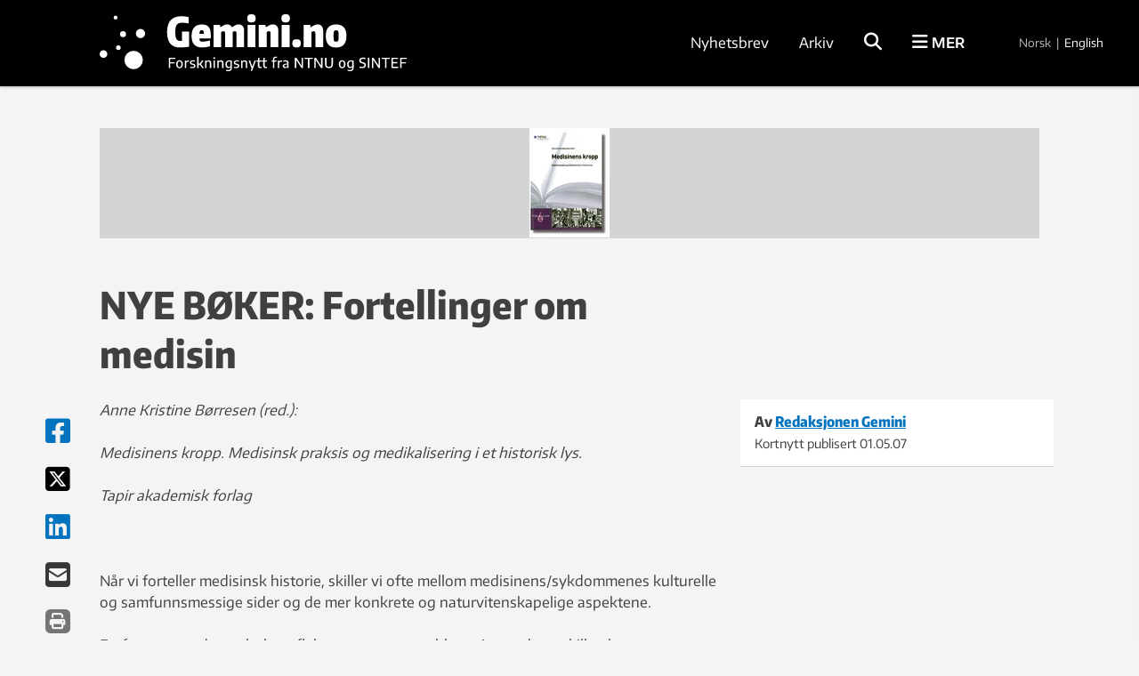

--- FILE ---
content_type: text/html; charset=UTF-8
request_url: https://gemini.no/2007/05/nye-boker-fortellinger-om-medisin/
body_size: 184489
content:
<!DOCTYPE html>
<html lang="nb-NO">

<head>
	<meta charset="UTF-8">
	<meta name="viewport" content="width=device-width, initial-scale=1">
		<title>NYE BØKER: Fortellinger om medisin</title>
	<link rel="profile" href="http://gmpg.org/xfn/11">
	<link rel="pingback" href="https://gemini.no/xmlrpc.php">
	<script type="application/ld+json">
		{
			"@context": "http://schema.org",
			"@type": "WebSite",
			"url": "http://gemini.no/",
			"potentialAction": {
				"@type": "SearchAction",
				"target": "http://gemini.no/?s={search_term_string}",
				"query-input": "required name=search_term_string"
			}
		}
	</script>

	<script>var et_site_url='https://gemini.no';var et_post_id='3209';function et_core_page_resource_fallback(a,b){"undefined"===typeof b&&(b=a.sheet.cssRules&&0===a.sheet.cssRules.length);b&&(a.onerror=null,a.onload=null,a.href?a.href=et_site_url+"/?et_core_page_resource="+a.id+et_post_id:a.src&&(a.src=et_site_url+"/?et_core_page_resource="+a.id+et_post_id))}
</script><meta name='robots' content='index, follow, max-image-preview:large, max-snippet:-1, max-video-preview:-1' />

<!-- Google Tag Manager for WordPress by gtm4wp.com -->
<script data-cfasync="false" data-pagespeed-no-defer>
	var gtm4wp_datalayer_name = "dataLayer";
	var dataLayer = dataLayer || [];
</script>
<!-- End Google Tag Manager for WordPress by gtm4wp.com -->
	<!-- This site is optimized with the Yoast SEO Premium plugin v26.5 (Yoast SEO v26.5) - https://yoast.com/wordpress/plugins/seo/ -->
	<link rel="canonical" href="https://gemini.no/2007/05/nye-boker-fortellinger-om-medisin/" />
	<meta property="og:locale" content="nb_NO" />
	<meta property="og:type" content="article" />
	<meta property="og:title" content="NYE BØKER: Fortellinger om medisin" />
	<meta property="og:description" content="Anne Kristine Børresen (red.): Medisinens kropp. Medisinsk praksis og medikalisering [&hellip;]" />
	<meta property="og:url" content="https://gemini.no/2007/05/nye-boker-fortellinger-om-medisin/" />
	<meta property="og:site_name" content="Gemini.no" />
	<meta property="article:publisher" content="https://www.facebook.com/Geminiforskning/?fref=ts" />
	<meta property="article:published_time" content="2007-05-01T14:58:29+00:00" />
	<meta property="article:modified_time" content="2020-02-06T14:28:08+00:00" />
	<meta property="og:image" content="https://gemini.no/wp-content/uploads/2013/01/fortellinger-om-medisin.jpg" />
	<meta property="og:image:width" content="90" />
	<meta property="og:image:height" content="123" />
	<meta property="og:image:type" content="image/jpeg" />
	<meta name="author" content="Redaksjonen Gemini" />
	<meta name="twitter:card" content="summary_large_image" />
	<meta name="twitter:label1" content="Skrevet av" />
	<meta name="twitter:data1" content="Redaksjonen Gemini" />
	<meta name="twitter:label2" content="Ansl. lesetid" />
	<meta name="twitter:data2" content="1 minutt" />
	<script type="application/ld+json" class="yoast-schema-graph">{"@context":"https://schema.org","@graph":[{"@type":"Article","@id":"https://gemini.no/2007/05/nye-boker-fortellinger-om-medisin/#article","isPartOf":{"@id":"https://gemini.no/2007/05/nye-boker-fortellinger-om-medisin/"},"author":{"name":"Redaksjonen Gemini","@id":"https://gemini.no/#/schema/person/35fd8747bcd892ee0f1e11eb4c49ed4c"},"headline":"NYE BØKER: Fortellinger om medisin","datePublished":"2007-05-01T14:58:29+00:00","dateModified":"2020-02-06T14:28:08+00:00","mainEntityOfPage":{"@id":"https://gemini.no/2007/05/nye-boker-fortellinger-om-medisin/"},"wordCount":154,"publisher":{"@id":"https://gemini.no/#organization"},"image":{"@id":"https://gemini.no/2007/05/nye-boker-fortellinger-om-medisin/#primaryimage"},"thumbnailUrl":"https://gemini.no/wp-content/uploads/2013/01/fortellinger-om-medisin.jpg","keywords":["helse","humaniora"],"articleSection":["Behandlingsmetoder\u2028","Helse","Historie\u2028","Humaniora","Medisiner\u2028"],"inLanguage":"nb-NO","copyrightYear":"2007","copyrightHolder":{"@id":"https://gemini.no/#organization"}},{"@type":"WebPage","@id":"https://gemini.no/2007/05/nye-boker-fortellinger-om-medisin/","url":"https://gemini.no/2007/05/nye-boker-fortellinger-om-medisin/","name":"NYE BØKER: Fortellinger om medisin","isPartOf":{"@id":"https://gemini.no/#website"},"primaryImageOfPage":{"@id":"https://gemini.no/2007/05/nye-boker-fortellinger-om-medisin/#primaryimage"},"image":{"@id":"https://gemini.no/2007/05/nye-boker-fortellinger-om-medisin/#primaryimage"},"thumbnailUrl":"https://gemini.no/wp-content/uploads/2013/01/fortellinger-om-medisin.jpg","datePublished":"2007-05-01T14:58:29+00:00","dateModified":"2020-02-06T14:28:08+00:00","breadcrumb":{"@id":"https://gemini.no/2007/05/nye-boker-fortellinger-om-medisin/#breadcrumb"},"inLanguage":"nb-NO","potentialAction":[{"@type":"ReadAction","target":["https://gemini.no/2007/05/nye-boker-fortellinger-om-medisin/"]}]},{"@type":"ImageObject","inLanguage":"nb-NO","@id":"https://gemini.no/2007/05/nye-boker-fortellinger-om-medisin/#primaryimage","url":"https://gemini.no/wp-content/uploads/2013/01/fortellinger-om-medisin.jpg","contentUrl":"https://gemini.no/wp-content/uploads/2013/01/fortellinger-om-medisin.jpg","width":90,"height":123},{"@type":"BreadcrumbList","@id":"https://gemini.no/2007/05/nye-boker-fortellinger-om-medisin/#breadcrumb","itemListElement":[{"@type":"ListItem","position":1,"name":"Hjem","item":"https://gemini.no/"},{"@type":"ListItem","position":2,"name":"NYE BØKER: Fortellinger om medisin"}]},{"@type":"WebSite","@id":"https://gemini.no/#website","url":"https://gemini.no/","name":"Gemini.no","description":"Forskningsnytt: Forstå mer","publisher":{"@id":"https://gemini.no/#organization"},"potentialAction":[{"@type":"SearchAction","target":{"@type":"EntryPoint","urlTemplate":"https://gemini.no/?s={search_term_string}"},"query-input":{"@type":"PropertyValueSpecification","valueRequired":true,"valueName":"search_term_string"}}],"inLanguage":"nb-NO"},{"@type":"Organization","@id":"https://gemini.no/#organization","name":"Gemini.no","url":"https://gemini.no/","logo":{"@type":"ImageObject","inLanguage":"nb-NO","@id":"https://gemini.no/#/schema/logo/image/","url":"https://gemini.no/wp-content/uploads/2023/01/gemini_logo.png","contentUrl":"https://gemini.no/wp-content/uploads/2023/01/gemini_logo.png","width":290,"height":69,"caption":"Gemini.no"},"image":{"@id":"https://gemini.no/#/schema/logo/image/"},"sameAs":["https://www.facebook.com/Geminiforskning/?fref=ts"]},{"@type":"Person","@id":"https://gemini.no/#/schema/person/35fd8747bcd892ee0f1e11eb4c49ed4c","name":"Redaksjonen Gemini","url":"https://gemini.no/author/gemini/"}]}</script>
	<!-- / Yoast SEO Premium plugin. -->


<link rel="alternate" type="application/rss+xml" title="Gemini.no &raquo; strøm" href="https://gemini.no/feed/" />
<link rel="alternate" title="oEmbed (JSON)" type="application/json+oembed" href="https://gemini.no/wp-json/oembed/1.0/embed?url=https%3A%2F%2Fgemini.no%2F2007%2F05%2Fnye-boker-fortellinger-om-medisin%2F" />
<link rel="alternate" title="oEmbed (XML)" type="text/xml+oembed" href="https://gemini.no/wp-json/oembed/1.0/embed?url=https%3A%2F%2Fgemini.no%2F2007%2F05%2Fnye-boker-fortellinger-om-medisin%2F&#038;format=xml" />
<style id='wp-img-auto-sizes-contain-inline-css' type='text/css'>
img:is([sizes=auto i],[sizes^="auto," i]){contain-intrinsic-size:3000px 1500px}
/*# sourceURL=wp-img-auto-sizes-contain-inline-css */
</style>
<style id='wp-block-library-inline-css' type='text/css'>
:root{--wp-block-synced-color:#7a00df;--wp-block-synced-color--rgb:122,0,223;--wp-bound-block-color:var(--wp-block-synced-color);--wp-editor-canvas-background:#ddd;--wp-admin-theme-color:#007cba;--wp-admin-theme-color--rgb:0,124,186;--wp-admin-theme-color-darker-10:#006ba1;--wp-admin-theme-color-darker-10--rgb:0,107,160.5;--wp-admin-theme-color-darker-20:#005a87;--wp-admin-theme-color-darker-20--rgb:0,90,135;--wp-admin-border-width-focus:2px}@media (min-resolution:192dpi){:root{--wp-admin-border-width-focus:1.5px}}.wp-element-button{cursor:pointer}:root .has-very-light-gray-background-color{background-color:#eee}:root .has-very-dark-gray-background-color{background-color:#313131}:root .has-very-light-gray-color{color:#eee}:root .has-very-dark-gray-color{color:#313131}:root .has-vivid-green-cyan-to-vivid-cyan-blue-gradient-background{background:linear-gradient(135deg,#00d084,#0693e3)}:root .has-purple-crush-gradient-background{background:linear-gradient(135deg,#34e2e4,#4721fb 50%,#ab1dfe)}:root .has-hazy-dawn-gradient-background{background:linear-gradient(135deg,#faaca8,#dad0ec)}:root .has-subdued-olive-gradient-background{background:linear-gradient(135deg,#fafae1,#67a671)}:root .has-atomic-cream-gradient-background{background:linear-gradient(135deg,#fdd79a,#004a59)}:root .has-nightshade-gradient-background{background:linear-gradient(135deg,#330968,#31cdcf)}:root .has-midnight-gradient-background{background:linear-gradient(135deg,#020381,#2874fc)}:root{--wp--preset--font-size--normal:16px;--wp--preset--font-size--huge:42px}.has-regular-font-size{font-size:1em}.has-larger-font-size{font-size:2.625em}.has-normal-font-size{font-size:var(--wp--preset--font-size--normal)}.has-huge-font-size{font-size:var(--wp--preset--font-size--huge)}.has-text-align-center{text-align:center}.has-text-align-left{text-align:left}.has-text-align-right{text-align:right}.has-fit-text{white-space:nowrap!important}#end-resizable-editor-section{display:none}.aligncenter{clear:both}.items-justified-left{justify-content:flex-start}.items-justified-center{justify-content:center}.items-justified-right{justify-content:flex-end}.items-justified-space-between{justify-content:space-between}.screen-reader-text{border:0;clip-path:inset(50%);height:1px;margin:-1px;overflow:hidden;padding:0;position:absolute;width:1px;word-wrap:normal!important}.screen-reader-text:focus{background-color:#ddd;clip-path:none;color:#444;display:block;font-size:1em;height:auto;left:5px;line-height:normal;padding:15px 23px 14px;text-decoration:none;top:5px;width:auto;z-index:100000}html :where(.has-border-color){border-style:solid}html :where([style*=border-top-color]){border-top-style:solid}html :where([style*=border-right-color]){border-right-style:solid}html :where([style*=border-bottom-color]){border-bottom-style:solid}html :where([style*=border-left-color]){border-left-style:solid}html :where([style*=border-width]){border-style:solid}html :where([style*=border-top-width]){border-top-style:solid}html :where([style*=border-right-width]){border-right-style:solid}html :where([style*=border-bottom-width]){border-bottom-style:solid}html :where([style*=border-left-width]){border-left-style:solid}html :where(img[class*=wp-image-]){height:auto;max-width:100%}:where(figure){margin:0 0 1em}html :where(.is-position-sticky){--wp-admin--admin-bar--position-offset:var(--wp-admin--admin-bar--height,0px)}@media screen and (max-width:600px){html :where(.is-position-sticky){--wp-admin--admin-bar--position-offset:0px}}

/*# sourceURL=wp-block-library-inline-css */
</style><style id='global-styles-inline-css' type='text/css'>
:root{--wp--preset--aspect-ratio--square: 1;--wp--preset--aspect-ratio--4-3: 4/3;--wp--preset--aspect-ratio--3-4: 3/4;--wp--preset--aspect-ratio--3-2: 3/2;--wp--preset--aspect-ratio--2-3: 2/3;--wp--preset--aspect-ratio--16-9: 16/9;--wp--preset--aspect-ratio--9-16: 9/16;--wp--preset--color--black: #000000;--wp--preset--color--cyan-bluish-gray: #abb8c3;--wp--preset--color--white: #ffffff;--wp--preset--color--pale-pink: #f78da7;--wp--preset--color--vivid-red: #cf2e2e;--wp--preset--color--luminous-vivid-orange: #ff6900;--wp--preset--color--luminous-vivid-amber: #fcb900;--wp--preset--color--light-green-cyan: #7bdcb5;--wp--preset--color--vivid-green-cyan: #00d084;--wp--preset--color--pale-cyan-blue: #8ed1fc;--wp--preset--color--vivid-cyan-blue: #0693e3;--wp--preset--color--vivid-purple: #9b51e0;--wp--preset--gradient--vivid-cyan-blue-to-vivid-purple: linear-gradient(135deg,rgb(6,147,227) 0%,rgb(155,81,224) 100%);--wp--preset--gradient--light-green-cyan-to-vivid-green-cyan: linear-gradient(135deg,rgb(122,220,180) 0%,rgb(0,208,130) 100%);--wp--preset--gradient--luminous-vivid-amber-to-luminous-vivid-orange: linear-gradient(135deg,rgb(252,185,0) 0%,rgb(255,105,0) 100%);--wp--preset--gradient--luminous-vivid-orange-to-vivid-red: linear-gradient(135deg,rgb(255,105,0) 0%,rgb(207,46,46) 100%);--wp--preset--gradient--very-light-gray-to-cyan-bluish-gray: linear-gradient(135deg,rgb(238,238,238) 0%,rgb(169,184,195) 100%);--wp--preset--gradient--cool-to-warm-spectrum: linear-gradient(135deg,rgb(74,234,220) 0%,rgb(151,120,209) 20%,rgb(207,42,186) 40%,rgb(238,44,130) 60%,rgb(251,105,98) 80%,rgb(254,248,76) 100%);--wp--preset--gradient--blush-light-purple: linear-gradient(135deg,rgb(255,206,236) 0%,rgb(152,150,240) 100%);--wp--preset--gradient--blush-bordeaux: linear-gradient(135deg,rgb(254,205,165) 0%,rgb(254,45,45) 50%,rgb(107,0,62) 100%);--wp--preset--gradient--luminous-dusk: linear-gradient(135deg,rgb(255,203,112) 0%,rgb(199,81,192) 50%,rgb(65,88,208) 100%);--wp--preset--gradient--pale-ocean: linear-gradient(135deg,rgb(255,245,203) 0%,rgb(182,227,212) 50%,rgb(51,167,181) 100%);--wp--preset--gradient--electric-grass: linear-gradient(135deg,rgb(202,248,128) 0%,rgb(113,206,126) 100%);--wp--preset--gradient--midnight: linear-gradient(135deg,rgb(2,3,129) 0%,rgb(40,116,252) 100%);--wp--preset--font-size--small: 13px;--wp--preset--font-size--medium: 20px;--wp--preset--font-size--large: 36px;--wp--preset--font-size--x-large: 42px;--wp--preset--spacing--20: 0.44rem;--wp--preset--spacing--30: 0.67rem;--wp--preset--spacing--40: 1rem;--wp--preset--spacing--50: 1.5rem;--wp--preset--spacing--60: 2.25rem;--wp--preset--spacing--70: 3.38rem;--wp--preset--spacing--80: 5.06rem;--wp--preset--shadow--natural: 6px 6px 9px rgba(0, 0, 0, 0.2);--wp--preset--shadow--deep: 12px 12px 50px rgba(0, 0, 0, 0.4);--wp--preset--shadow--sharp: 6px 6px 0px rgba(0, 0, 0, 0.2);--wp--preset--shadow--outlined: 6px 6px 0px -3px rgb(255, 255, 255), 6px 6px rgb(0, 0, 0);--wp--preset--shadow--crisp: 6px 6px 0px rgb(0, 0, 0);}:where(.is-layout-flex){gap: 0.5em;}:where(.is-layout-grid){gap: 0.5em;}body .is-layout-flex{display: flex;}.is-layout-flex{flex-wrap: wrap;align-items: center;}.is-layout-flex > :is(*, div){margin: 0;}body .is-layout-grid{display: grid;}.is-layout-grid > :is(*, div){margin: 0;}:where(.wp-block-columns.is-layout-flex){gap: 2em;}:where(.wp-block-columns.is-layout-grid){gap: 2em;}:where(.wp-block-post-template.is-layout-flex){gap: 1.25em;}:where(.wp-block-post-template.is-layout-grid){gap: 1.25em;}.has-black-color{color: var(--wp--preset--color--black) !important;}.has-cyan-bluish-gray-color{color: var(--wp--preset--color--cyan-bluish-gray) !important;}.has-white-color{color: var(--wp--preset--color--white) !important;}.has-pale-pink-color{color: var(--wp--preset--color--pale-pink) !important;}.has-vivid-red-color{color: var(--wp--preset--color--vivid-red) !important;}.has-luminous-vivid-orange-color{color: var(--wp--preset--color--luminous-vivid-orange) !important;}.has-luminous-vivid-amber-color{color: var(--wp--preset--color--luminous-vivid-amber) !important;}.has-light-green-cyan-color{color: var(--wp--preset--color--light-green-cyan) !important;}.has-vivid-green-cyan-color{color: var(--wp--preset--color--vivid-green-cyan) !important;}.has-pale-cyan-blue-color{color: var(--wp--preset--color--pale-cyan-blue) !important;}.has-vivid-cyan-blue-color{color: var(--wp--preset--color--vivid-cyan-blue) !important;}.has-vivid-purple-color{color: var(--wp--preset--color--vivid-purple) !important;}.has-black-background-color{background-color: var(--wp--preset--color--black) !important;}.has-cyan-bluish-gray-background-color{background-color: var(--wp--preset--color--cyan-bluish-gray) !important;}.has-white-background-color{background-color: var(--wp--preset--color--white) !important;}.has-pale-pink-background-color{background-color: var(--wp--preset--color--pale-pink) !important;}.has-vivid-red-background-color{background-color: var(--wp--preset--color--vivid-red) !important;}.has-luminous-vivid-orange-background-color{background-color: var(--wp--preset--color--luminous-vivid-orange) !important;}.has-luminous-vivid-amber-background-color{background-color: var(--wp--preset--color--luminous-vivid-amber) !important;}.has-light-green-cyan-background-color{background-color: var(--wp--preset--color--light-green-cyan) !important;}.has-vivid-green-cyan-background-color{background-color: var(--wp--preset--color--vivid-green-cyan) !important;}.has-pale-cyan-blue-background-color{background-color: var(--wp--preset--color--pale-cyan-blue) !important;}.has-vivid-cyan-blue-background-color{background-color: var(--wp--preset--color--vivid-cyan-blue) !important;}.has-vivid-purple-background-color{background-color: var(--wp--preset--color--vivid-purple) !important;}.has-black-border-color{border-color: var(--wp--preset--color--black) !important;}.has-cyan-bluish-gray-border-color{border-color: var(--wp--preset--color--cyan-bluish-gray) !important;}.has-white-border-color{border-color: var(--wp--preset--color--white) !important;}.has-pale-pink-border-color{border-color: var(--wp--preset--color--pale-pink) !important;}.has-vivid-red-border-color{border-color: var(--wp--preset--color--vivid-red) !important;}.has-luminous-vivid-orange-border-color{border-color: var(--wp--preset--color--luminous-vivid-orange) !important;}.has-luminous-vivid-amber-border-color{border-color: var(--wp--preset--color--luminous-vivid-amber) !important;}.has-light-green-cyan-border-color{border-color: var(--wp--preset--color--light-green-cyan) !important;}.has-vivid-green-cyan-border-color{border-color: var(--wp--preset--color--vivid-green-cyan) !important;}.has-pale-cyan-blue-border-color{border-color: var(--wp--preset--color--pale-cyan-blue) !important;}.has-vivid-cyan-blue-border-color{border-color: var(--wp--preset--color--vivid-cyan-blue) !important;}.has-vivid-purple-border-color{border-color: var(--wp--preset--color--vivid-purple) !important;}.has-vivid-cyan-blue-to-vivid-purple-gradient-background{background: var(--wp--preset--gradient--vivid-cyan-blue-to-vivid-purple) !important;}.has-light-green-cyan-to-vivid-green-cyan-gradient-background{background: var(--wp--preset--gradient--light-green-cyan-to-vivid-green-cyan) !important;}.has-luminous-vivid-amber-to-luminous-vivid-orange-gradient-background{background: var(--wp--preset--gradient--luminous-vivid-amber-to-luminous-vivid-orange) !important;}.has-luminous-vivid-orange-to-vivid-red-gradient-background{background: var(--wp--preset--gradient--luminous-vivid-orange-to-vivid-red) !important;}.has-very-light-gray-to-cyan-bluish-gray-gradient-background{background: var(--wp--preset--gradient--very-light-gray-to-cyan-bluish-gray) !important;}.has-cool-to-warm-spectrum-gradient-background{background: var(--wp--preset--gradient--cool-to-warm-spectrum) !important;}.has-blush-light-purple-gradient-background{background: var(--wp--preset--gradient--blush-light-purple) !important;}.has-blush-bordeaux-gradient-background{background: var(--wp--preset--gradient--blush-bordeaux) !important;}.has-luminous-dusk-gradient-background{background: var(--wp--preset--gradient--luminous-dusk) !important;}.has-pale-ocean-gradient-background{background: var(--wp--preset--gradient--pale-ocean) !important;}.has-electric-grass-gradient-background{background: var(--wp--preset--gradient--electric-grass) !important;}.has-midnight-gradient-background{background: var(--wp--preset--gradient--midnight) !important;}.has-small-font-size{font-size: var(--wp--preset--font-size--small) !important;}.has-medium-font-size{font-size: var(--wp--preset--font-size--medium) !important;}.has-large-font-size{font-size: var(--wp--preset--font-size--large) !important;}.has-x-large-font-size{font-size: var(--wp--preset--font-size--x-large) !important;}
/*# sourceURL=global-styles-inline-css */
</style>

<style id='classic-theme-styles-inline-css' type='text/css'>
/*! This file is auto-generated */
.wp-block-button__link{color:#fff;background-color:#32373c;border-radius:9999px;box-shadow:none;text-decoration:none;padding:calc(.667em + 2px) calc(1.333em + 2px);font-size:1.125em}.wp-block-file__button{background:#32373c;color:#fff;text-decoration:none}
/*# sourceURL=/wp-includes/css/classic-themes.min.css */
</style>
<link rel='stylesheet' id='responsive-lightbox-swipebox-css' href='https://gemini.no/wp-content/plugins/responsive-lightbox/assets/swipebox/swipebox.min.css?ver=1.5.2' type='text/css' media='all' />
<link rel='stylesheet' id='smart-settings-foundation-fix-css' href='https://gemini.no/wp-content/plugins/smart-settings/public/css/foundation-fix.css?ver=3.2.2' type='text/css' media='all' />
<link rel='stylesheet' id='app-style-css' href='https://gemini.no/wp-content/themes/gemini-v4/css/app.css?ver=2.5.1' type='text/css' media='all' />
<link rel='stylesheet' id='pp-animate-css' href='https://gemini.no/wp-content/plugins/bbpowerpack/assets/css/animate.min.css?ver=3.5.1' type='text/css' media='all' />
<script type="text/javascript" src="https://gemini.no/wp-includes/js/jquery/jquery.min.js?ver=3.7.1" id="jquery-core-js"></script>
<script type="text/javascript" src="https://gemini.no/wp-includes/js/jquery/jquery-migrate.min.js?ver=3.4.1" id="jquery-migrate-js"></script>
<script type="text/javascript" src="https://gemini.no/wp-content/plugins/responsive-lightbox/assets/swipebox/jquery.swipebox.min.js?ver=1.5.2" id="responsive-lightbox-swipebox-js"></script>
<script type="text/javascript" src="https://gemini.no/wp-includes/js/underscore.min.js?ver=1.13.7" id="underscore-js"></script>
<script type="text/javascript" src="https://gemini.no/wp-content/plugins/responsive-lightbox/assets/infinitescroll/infinite-scroll.pkgd.min.js?ver=4.0.1" id="responsive-lightbox-infinite-scroll-js"></script>
<script type="text/javascript" id="responsive-lightbox-js-before">
/* <![CDATA[ */
var rlArgs = {"script":"swipebox","selector":"lightbox","customEvents":"","activeGalleries":true,"animation":true,"hideCloseButtonOnMobile":false,"removeBarsOnMobile":false,"hideBars":true,"hideBarsDelay":5000,"videoMaxWidth":1080,"useSVG":true,"loopAtEnd":false,"woocommerce_gallery":false,"ajaxurl":"https:\/\/gemini.no\/wp-admin\/admin-ajax.php","nonce":"be0a8db4d1","preview":false,"postId":3209,"scriptExtension":false};

//# sourceURL=responsive-lightbox-js-before
/* ]]> */
</script>
<script type="text/javascript" src="https://gemini.no/wp-content/plugins/responsive-lightbox/js/front.js?ver=2.5.5" id="responsive-lightbox-js"></script>
<script type="text/javascript" id="analytify-events-tracking-js-extra">
/* <![CDATA[ */
var analytify_events_tracking = {"ajaxurl":"https://gemini.no/wp-admin/admin-ajax.php","tracking_mode":"gtag","ga_mode":"ga4","tracking_code":"G-MFXE5ZCLYR","is_track_user":"1","root_domain":"gemini.no","affiliate_link":"","download_extension":"zip|mp3*|mpe*g|pdf|docx*|pptx*|xlsx*|rar*","anchor_tracking":""};
//# sourceURL=analytify-events-tracking-js-extra
/* ]]> */
</script>
<script type="text/javascript" src="https://gemini.no/wp-content/plugins/wp-analytify-pro/inc/modules/events-tracking/assets/js/analytify-events-tracking.min.js?ver=7.1.1" id="analytify-events-tracking-js"></script>
<link rel="https://api.w.org/" href="https://gemini.no/wp-json/" /><link rel="alternate" title="JSON" type="application/json" href="https://gemini.no/wp-json/wp/v2/posts/3209" /><link rel="EditURI" type="application/rsd+xml" title="RSD" href="https://gemini.no/xmlrpc.php?rsd" />
<link rel='shortlink' href='https://gemini.no/?p=3209' />
		<script>
			var bb_powerpack = {
				version: '2.40.10',
				getAjaxUrl: function() { return atob( 'aHR0cHM6Ly9nZW1pbmkubm8vd3AtYWRtaW4vYWRtaW4tYWpheC5waHA=' ); },
				callback: function() {},
				mapMarkerData: {},
				post_id: '3209',
				search_term: '',
				current_page: 'https://gemini.no/2007/05/nye-boker-fortellinger-om-medisin/',
				conditionals: {
					is_front_page: false,
					is_home: false,
					is_archive: false,
					current_post_type: '',
					is_tax: false,
										is_author: false,
					current_author: false,
					is_search: false,
									}
			};
		</script>
		<!-- Stream WordPress user activity plugin v4.1.1 -->
<style type="text/css" id="et-bloom-custom-css">
					.et_bloom .et_bloom_optin_1 .et_bloom_form_content { background-color: #ededed !important; } .et_bloom .et_bloom_optin_1 .et_bloom_form_container .et_bloom_form_header { background-color: #ffffff !important; } .et_bloom .et_bloom_optin_1 .wedge_edge .triangle { fill: #ffffff} .et_bloom .et_bloom_optin_1 .et_bloom_form_content button { background-color: #327ac4 !important; } .et_bloom .et_bloom_optin_1 .et_bloom_form_content .et_bloom_fields i { color: #327ac4 !important; } .et_bloom .et_bloom_optin_1 .et_bloom_form_content .et_bloom_custom_field_radio i:before { background: #327ac4 !important; } .et_bloom .et_bloom_optin_1 .et_bloom_border_solid { border-color: #424242 !important } .et_bloom .et_bloom_optin_1 .et_bloom_form_content button { background-color: #327ac4 !important; } .et_bloom .et_bloom_optin_1 .et_bloom_form_container h2, .et_bloom .et_bloom_optin_1 .et_bloom_form_container h2 span, .et_bloom .et_bloom_optin_1 .et_bloom_form_container h2 strong { font-family: "Open Sans", Helvetica, Arial, Lucida, sans-serif; }.et_bloom .et_bloom_optin_1 .et_bloom_form_container p, .et_bloom .et_bloom_optin_1 .et_bloom_form_container p span, .et_bloom .et_bloom_optin_1 .et_bloom_form_container p strong, .et_bloom .et_bloom_optin_1 .et_bloom_form_container form input, .et_bloom .et_bloom_optin_1 .et_bloom_form_container form button span { font-family: "Open Sans", Helvetica, Arial, Lucida, sans-serif; } .et_bloom_fields input{ color: #111111; } .et_bloom_fields input::placeholder { color: #AAAAAA; }
				</style><link rel="preload" href="https://gemini.no/wp-content/plugins/bloom/core/admin/fonts/modules.ttf" as="font" crossorigin="anonymous">
<!-- Google Tag Manager for WordPress by gtm4wp.com -->
<!-- GTM Container placement set to manual -->
<script data-cfasync="false" data-pagespeed-no-defer>
	var dataLayer_content = {"visitorLoginState":"logged-out","visitorType":"visitor-logged-out","pagePostType":"post","pagePostType2":"single-post","pageCategory":["behandlingsmetoder","helse","historie","humaniora","medisiner"],"pageAttributes":["helse-2","humaniora-2"],"pagePostAuthor":"Redaksjonen Gemini"};
	dataLayer.push( dataLayer_content );
</script>
<script data-cfasync="false" data-pagespeed-no-defer>
(function(w,d,s,l,i){w[l]=w[l]||[];w[l].push({'gtm.start':
new Date().getTime(),event:'gtm.js'});var f=d.getElementsByTagName(s)[0],
j=d.createElement(s),dl=l!='dataLayer'?'&l='+l:'';j.async=true;j.src=
'//www.googletagmanager.com/gtm.js?id='+i+dl;f.parentNode.insertBefore(j,f);
})(window,document,'script','dataLayer','GTM-TT2TFKM');
</script>
<!-- End Google Tag Manager for WordPress by gtm4wp.com --><!-- Denne koden er lagt til av Analytify (7.1.3) https://analytify.io/ !-->
			<script async src="https://www.googletagmanager.com/gtag/js?id=G-MFXE5ZCLYR"></script>
			<script>
			window.dataLayer = window.dataLayer || [];
			function gtag(){dataLayer.push(arguments);}
			gtag('js', new Date());

			const configuration = {"anonymize_ip":"false","forceSSL":"false","allow_display_features":"false","debug_mode":true};
			const gaID = 'G-MFXE5ZCLYR';

			
			gtag('config', gaID, configuration);

			
			</script>

			<!-- Denne koden er lagt til av Analytify (7.1.3) !-->		<style type="text/css" id="wp-custom-css">
			.fl-photo-caption.fl-photo-caption-below {
  text-overflow: initial;
  white-space: normal;
}

.jubileum-menu-item a {
		line-height: 1.8 !important;
    padding: 0.5rem 1.25rem !important;
}		</style>
		
	<link rel="apple-touch-icon" sizes="180x180" href="https://gemini.no/wp-content/themes/gemini-v4/images/apple-touch-icon.png?v=9B04xzxrL0">
	<link rel="icon" type="image/png" href="https://gemini.no/wp-content/themes/gemini-v4/images/favicon.png?v=9B04xzxrL0">
	<link rel="shortcut icon" href="https://gemini.no/wp-content/themes/gemini-v4/images/favicon.ico?v=9B04xzxrL0" />

	<link rel='stylesheet' id='et-gf-open-sans-css' href='https://fonts.googleapis.com/css?family=Open+Sans%3A400%2C700&#038;ver=1.3.12' type='text/css' media='all' />
<link rel='stylesheet' id='izimodal-css' href='https://gemini.no/wp-content/plugins/smart-settings/public/css/iziModal.min.css?ver=1.6.1' type='text/css' media='all' />
<link rel='stylesheet' id='et_bloom-css-css' href='https://gemini.no/wp-content/plugins/bloom/css/style.css?ver=1.3.12' type='text/css' media='all' />
</head>

<body class="wp-singular post-template-default single single-post postid-3209 single-format-aside wp-theme-gemini-v4 fl-builder-2-9-4-1 fl-no-js et_bloom group-blog">

	<!-- Start Google Tag Manager -->
	
<!-- GTM Container placement set to manual -->
<!-- Google Tag Manager (noscript) -->
				<noscript><iframe src="https://www.googletagmanager.com/ns.html?id=GTM-TT2TFKM" height="0" width="0" style="display:none;visibility:hidden" aria-hidden="true"></iframe></noscript>
<!-- End Google Tag Manager (noscript) -->	<!-- End Google Tag Manager -->

    
	<!-- Start Facebook -->
	<div id="fb-root"></div>
	<script>
		(function(d, s, id) {
			var js, fjs = d.getElementsByTagName(s)[0];
			if (d.getElementById(id)) return;
			js = d.createElement(s);
			js.id = id;
			js.src = "//connect.facebook.net/nb_NO/sdk.js#xfbml=1&version=v2.3";
			fjs.parentNode.insertBefore(js, fjs);
		}(document, 'script', 'facebook-jssdk'));
	</script>
	<!-- End Facebook -->

	<div id="page" class="hfeed site">
						<header id="masthead" class="site-header lang-no">
			<div class="site-branding row">
				<div class="columns small-7 medium-4 large-5 site-title-container">
					<span class="hidden">Gemini.no</span>
					<p class="site-description hidden">Forskningsnytt: Forstå mer</p>
					<div class="site-title">
						<a class="site-logo logo-no" href="https://gemini.no/" rel="home">
							<div class="hide-for-large">
								<svg xmlns="http://www.w3.org/2000/svg" viewBox="0 0 633.27 118.49"><path d="M716.18,331.83q-33.85,0-33.86-42.21,0-21.06,9.86-31.63t29.46-10.59a68.94,68.94,0,0,1,9.08.62,85.86,85.86,0,0,1,9.85,1.95v17c-3.78-.67-7-1.17-9.63-1.51a58.41,58.41,0,0,0-7.19-.5,29.13,29.13,0,0,0-9.13,1.23,12.21,12.21,0,0,0-5.9,4.06,17.92,17.92,0,0,0-3.18,7.63,62.39,62.39,0,0,0-.94,11.81,87.36,87.36,0,0,0,.67,12,20,20,0,0,0,2.34,7.52,8.63,8.63,0,0,0,4.56,3.84,21.21,21.21,0,0,0,7.24,1.06h3.23V289H742v40.87q-8.79,1.13-14.76,1.56T716.18,331.83Z" transform="translate(-533.76 -224.22)"/><path d="M776.77,331.83q-28.29,0-28.29-30.63,0-31.51,28.4-31.52,12.36,0,18,7t5.62,22.38c0,2.31,0,4-.11,5.13a32.86,32.86,0,0,1-.44,3.56h-30.3a22.51,22.51,0,0,0,.72,4.35,5.79,5.79,0,0,0,1.45,2.56,4.86,4.86,0,0,0,2.51,1.17,22.62,22.62,0,0,0,3.79.27,57.49,57.49,0,0,0,8.46-.83q5.34-.84,11.47-2.17l.56,15.26a46,46,0,0,1-4.9,1.39q-2.67.62-5.57,1.06t-5.85.72C780.31,331.73,778.48,331.83,776.77,331.83Zm-.56-46.67a5.41,5.41,0,0,0-4.73,2.12c-1,1.41-1.62,4.05-1.84,7.91H782c-.15-3.72-.63-6.31-1.44-7.8A4.55,4.55,0,0,0,776.21,285.16Z" transform="translate(-533.76 -224.22)"/><path d="M807.84,270.68H825.1l1.12,6.46h.45q3.55-2.34,6.12-3.84a37.27,37.27,0,0,1,4.62-2.34,16.68,16.68,0,0,1,4-1.11,28.57,28.57,0,0,1,4.23-.28,13,13,0,0,1,7,1.95,14.11,14.11,0,0,1,5,5.62h.78a64.63,64.63,0,0,1,5.51-3.78,31.65,31.65,0,0,1,4.46-2.29,20.07,20.07,0,0,1,4-1.17,25.58,25.58,0,0,1,4.28-.33A12.69,12.69,0,0,1,886.75,274c2.56,3,3.84,6.87,3.84,11.7v45.11H870V293.51c0-3.78-1.56-5.68-4.68-5.68-1.48,0-3.41.75-5.79,2.23v40.77H838.91V293.51c0-3.78-1.55-5.68-4.67-5.68-1.49,0-3.42.75-5.79,2.23v40.77H807.84Z" transform="translate(-533.76 -224.22)"/><path d="M910.31,264.22q-6,0-8.69-2.56T899,253.09q0-5.91,2.62-8.47t8.74-2.56q6,0,8.74,2.56t2.73,8.47q0,5.89-2.67,8.52T910.31,264.22Zm-10.58,6.46h21.16v60.15H899.73Z" transform="translate(-533.76 -224.22)"/><path d="M930.25,270.68h17.82l1.11,6.46h.45q3.78-2.34,6.46-3.84a39.75,39.75,0,0,1,4.79-2.34,17.44,17.44,0,0,1,4-1.11,28.57,28.57,0,0,1,4.23-.28A12.72,12.72,0,0,1,979.2,274c2.56,3,3.84,6.87,3.84,11.7v45.11H961.88V293.51c0-2.07-.39-3.54-1.17-4.39a3.82,3.82,0,0,0-3-1.29,8.16,8.16,0,0,0-3.07.67c-1.08.45-2.17,1-3.28,1.56v40.77H930.25Z" transform="translate(-533.76 -224.22)"/><path d="M1002.75,264.22c-4,0-6.9-.85-8.69-2.56s-2.67-4.57-2.67-8.57.87-6.76,2.62-8.47,4.66-2.56,8.74-2.56,6.93.85,8.75,2.56,2.72,4.53,2.72,8.47-.89,6.77-2.67,8.52S1006.83,264.22,1002.75,264.22Zm-10.58,6.46h21.16v60.15H992.17Z" transform="translate(-533.76 -224.22)"/><path d="M1032.27,331.83c-4,0-6.91-.86-8.69-2.56s-2.68-4.57-2.68-8.58.88-6.75,2.62-8.46,4.66-2.57,8.75-2.57,6.92.86,8.74,2.57,2.73,4.53,2.73,8.46-.9,6.78-2.68,8.52S1036.35,331.83,1032.27,331.83Z" transform="translate(-533.76 -224.22)"/><path d="M1051.31,270.68h17.82l1.11,6.46h.45c2.52-1.56,4.68-2.84,6.46-3.84a40.49,40.49,0,0,1,4.79-2.34,17.72,17.72,0,0,1,4-1.11,28.57,28.57,0,0,1,4.23-.28,12.69,12.69,0,0,1,10.08,4.45c2.56,3,3.85,6.87,3.85,11.7v45.11h-21.17V293.51c0-2.07-.39-3.54-1.17-4.39a3.81,3.81,0,0,0-3-1.29,8.07,8.07,0,0,0-3.06.67c-1.08.45-2.17,1-3.29,1.56v40.77h-21.16Z" transform="translate(-533.76 -224.22)"/><path d="M1139.08,332.05q-13.93,0-20.94-7.91t-7-23.39q0-15.47,7-23.33t20.94-7.85q13.92,0,20.93,7.85t7,23.33q0,15.5-7,23.39T1139.08,332.05Zm0-15.93a10.24,10.24,0,0,0,3.56-.5,3.69,3.69,0,0,0,2.06-2.17,15,15,0,0,0,1-4.68c.14-2,.22-4.67.22-8s-.08-6-.22-8a14.43,14.43,0,0,0-1-4.63,3.72,3.72,0,0,0-2.06-2.11,13,13,0,0,0-7.13,0,3.72,3.72,0,0,0-2.06,2.11,14.43,14.43,0,0,0-1,4.63q-.23,3-.22,8t.22,8a15,15,0,0,0,1,4.68,3.69,3.69,0,0,0,2.06,2.17A10.26,10.26,0,0,0,1139.08,316.12Z" transform="translate(-533.76 -224.22)"/><circle cx="35.1" cy="4.32" r="4.32"/><circle cx="90.26" cy="39.63" r="10.19"/><circle cx="51.68" cy="41.03" r="6.59"/><circle cx="41.26" cy="70.83" r="5.06"/><circle cx="8.48" cy="84.96" r="8.48"/><circle cx="75.03" cy="98.13" r="20.36"/></svg>
							</div>
							<div class="show-for-large">
								<svg xmlns="http://www.w3.org/2000/svg" viewBox="0 0 829.67 153.77"><defs><style>.cls-1{fill:#fff;}</style></defs><path class="cls-1" d="M587.21,199.41q-33.86,0-33.86-42.21,0-21.06,9.86-31.64T592.67,115a68.94,68.94,0,0,1,9.08.62,83.63,83.63,0,0,1,9.85,1.94v17c-3.78-.67-7-1.17-9.63-1.51a58.41,58.41,0,0,0-7.19-.5,29.13,29.13,0,0,0-9.13,1.23,12.14,12.14,0,0,0-5.9,4.06,17.79,17.79,0,0,0-3.18,7.63,62.32,62.32,0,0,0-.94,11.81,87.57,87.57,0,0,0,.67,12,20.16,20.16,0,0,0,2.33,7.52,8.78,8.78,0,0,0,4.57,3.84,21.21,21.21,0,0,0,7.24,1.06h3.23V156.53h19.38V197.4c-5.87.75-10.79,1.26-14.76,1.56S590.62,199.41,587.21,199.41Z" transform="translate(-371.12 -109.64)"/><path class="cls-1" d="M647.8,199.41q-28.29,0-28.29-30.63,0-31.51,28.4-31.52,12.36,0,18,7t5.62,22.38c0,2.3,0,4-.11,5.13a30.66,30.66,0,0,1-.45,3.56H640.67a22.26,22.26,0,0,0,.72,4.34,5.68,5.68,0,0,0,1.45,2.56,4.71,4.71,0,0,0,2.51,1.17,21.51,21.51,0,0,0,3.79.28,58.91,58.91,0,0,0,8.46-.83q5.34-.84,11.47-2.17l.56,15.26a49.28,49.28,0,0,1-4.9,1.39q-2.67.61-5.57,1.05t-5.85.73C651.34,199.31,649.51,199.41,647.8,199.41Zm-.56-46.67a5.41,5.41,0,0,0-4.73,2.12c-1,1.41-1.62,4-1.84,7.9H653q-.22-5.56-1.45-7.79A4.51,4.51,0,0,0,647.24,152.74Z" transform="translate(-371.12 -109.64)"/><path class="cls-1" d="M678.87,138.26h17.26l1.12,6.46h.44q3.57-2.34,6.13-3.84a37.27,37.27,0,0,1,4.62-2.34,16.74,16.74,0,0,1,3.95-1.11,28.81,28.81,0,0,1,4.24-.28,13,13,0,0,1,7,1.95,14.06,14.06,0,0,1,5,5.62h.78q3.1-2.34,5.51-3.79a33.12,33.12,0,0,1,4.45-2.28,19.17,19.17,0,0,1,4-1.17,25.79,25.79,0,0,1,4.29-.33,12.66,12.66,0,0,1,10.08,4.45q3.84,4.46,3.84,11.7v45.1H741V161.09c0-3.78-1.56-5.68-4.68-5.68-1.49,0-3.42.75-5.79,2.23V198.4H709.94V161.09c0-3.78-1.55-5.68-4.67-5.68-1.49,0-3.42.75-5.8,2.23V198.4h-20.6Z" transform="translate(-371.12 -109.64)"/><path class="cls-1" d="M781.34,131.8q-6,0-8.69-2.56T770,120.66q0-5.89,2.62-8.46t8.74-2.56q6,0,8.74,2.56t2.73,8.46q0,5.91-2.67,8.52T781.34,131.8Zm-10.58,6.46h21.16V198.4H770.76Z" transform="translate(-371.12 -109.64)"/><path class="cls-1" d="M801.28,138.26H819.1l1.11,6.46h.45q3.78-2.34,6.46-3.84a40.43,40.43,0,0,1,4.78-2.34,17.72,17.72,0,0,1,4-1.11,28.71,28.71,0,0,1,4.24-.28,12.65,12.65,0,0,1,10.07,4.45q3.85,4.46,3.85,11.7v45.1H832.91V161.09c0-2.07-.39-3.54-1.17-4.4a3.85,3.85,0,0,0-3-1.28,8.16,8.16,0,0,0-3.07.67c-1.08.45-2.17,1-3.28,1.56V198.4H801.28Z" transform="translate(-371.12 -109.64)"/><path class="cls-1" d="M873.78,131.8c-4,0-6.9-.85-8.69-2.56s-2.67-4.57-2.67-8.58.87-6.75,2.62-8.46,4.66-2.56,8.74-2.56,6.92.85,8.74,2.56,2.73,4.53,2.73,8.46-.89,6.78-2.67,8.52S877.86,131.8,873.78,131.8Zm-10.58,6.46h21.16V198.4H863.2Z" transform="translate(-371.12 -109.64)"/><path class="cls-1" d="M903.29,199.41c-4,0-6.9-.86-8.68-2.56s-2.68-4.57-2.68-8.58.87-6.76,2.62-8.46,4.66-2.57,8.74-2.57,6.93.86,8.74,2.57,2.74,4.53,2.74,8.46-.9,6.78-2.68,8.52S907.38,199.41,903.29,199.41Z" transform="translate(-371.12 -109.64)"/><path class="cls-1" d="M922.34,138.26h17.82l1.11,6.46h.45c2.52-1.56,4.68-2.84,6.46-3.84a40.49,40.49,0,0,1,4.79-2.34,17.58,17.58,0,0,1,4-1.11,28.57,28.57,0,0,1,4.23-.28,12.66,12.66,0,0,1,10.08,4.45q3.84,4.46,3.84,11.7v45.1H954V161.09c0-2.07-.39-3.54-1.17-4.4a3.83,3.83,0,0,0-2.95-1.28,8.07,8.07,0,0,0-3.06.67c-1.08.45-2.18,1-3.29,1.56V198.4H922.34Z" transform="translate(-371.12 -109.64)"/><path class="cls-1" d="M1010.1,199.63q-13.92,0-20.94-7.91t-7-23.39q0-15.48,7-23.33t20.94-7.85q13.92,0,20.94,7.85t7,23.33q0,15.48-7,23.39T1010.1,199.63Zm0-15.93a10.26,10.26,0,0,0,3.57-.5,3.75,3.75,0,0,0,2.06-2.17,14.73,14.73,0,0,0,.94-4.68c.15-2,.23-4.68.23-8s-.08-6-.23-8a14.19,14.19,0,0,0-.94-4.62,3.75,3.75,0,0,0-2.06-2.11,12.72,12.72,0,0,0-7.13,0,3.72,3.72,0,0,0-2.06,2.11,14.42,14.42,0,0,0-1,4.62q-.22,3-.22,8c0,3.34.07,6,.22,8a15,15,0,0,0,1,4.68,3.72,3.72,0,0,0,2.06,2.17A10.24,10.24,0,0,0,1010.1,183.7Z" transform="translate(-371.12 -109.64)"/><circle class="cls-1" cx="42.91" cy="8.97" r="5.28"/><circle class="cls-1" cx="110.37" cy="52.16" r="12.46"/><circle class="cls-1" cx="63.19" cy="53.87" r="8.06"/><circle class="cls-1" cx="50.45" cy="90.31" r="6.19"/><circle class="cls-1" cx="10.37" cy="107.57" r="10.37"/><circle class="cls-1" cx="91.75" cy="123.68" r="24.9"/><path class="cls-1" d="M575.6,230.46H561.87v8.86h11.9v3.33h-11.9V254.8h-4V227.13H575.6Z" transform="translate(-371.12 -109.64)"/><path class="cls-1" d="M580.21,252.57q-2.38-2.61-2.38-7.9c0-3.54.78-6.18,2.36-7.92a9.83,9.83,0,0,1,13.33,0q2.37,2.59,2.37,7.91t-2.39,7.9a9.74,9.74,0,0,1-13.29,0Zm10.44-2.16c.86-1.13,1.29-3,1.29-5.7s-.43-4.65-1.29-5.79a5.06,5.06,0,0,0-7.57,0q-1.29,1.69-1.29,5.71t1.28,5.79a5.06,5.06,0,0,0,7.58,0Z" transform="translate(-371.12 -109.64)"/><path class="cls-1" d="M601.26,234.46h3.23l.3,2.71H605A6.26,6.26,0,0,1,607.5,235a7.38,7.38,0,0,1,3.29-.75,9,9,0,0,1,1.65.15V238a11.7,11.7,0,0,0-1.85-.14,7.34,7.34,0,0,0-3,.68,5.77,5.77,0,0,0-2.4,1.9v14.4h-3.89Z" transform="translate(-371.12 -109.64)"/><path class="cls-1" d="M615.6,254.34v-3a20.34,20.34,0,0,0,5.85.88,6.29,6.29,0,0,0,3.51-.77,2.53,2.53,0,0,0,1.11-2.23,2.47,2.47,0,0,0-.63-1.82,4.15,4.15,0,0,0-2.12-.94l-2.92-.58a7.06,7.06,0,0,1-4-1.93,5.32,5.32,0,0,1-1.24-3.7,5.57,5.57,0,0,1,.93-3.19A5.93,5.93,0,0,1,619,234.9a12.74,12.74,0,0,1,4.73-.76,19.28,19.28,0,0,1,5,.62v3a18.12,18.12,0,0,0-4.88-.66A6.68,6.68,0,0,0,620,238a2.52,2.52,0,0,0-1.16,2.17,2.46,2.46,0,0,0,.61,1.74,4,4,0,0,0,2.07,1l2.91.56a7.6,7.6,0,0,1,4.06,1.91,5.18,5.18,0,0,1,1.27,3.72,5.62,5.62,0,0,1-1,3.29,6,6,0,0,1-2.81,2.12,12.25,12.25,0,0,1-4.5.74A19.68,19.68,0,0,1,615.6,254.34Z" transform="translate(-371.12 -109.64)"/><path class="cls-1" d="M648.38,254.8,641.72,246h-3.16v8.82h-3.89V224.59h3.89v18.19h3.12l6.14-8.32h4.24l-7.16,9.85,7.8,10.49Z" transform="translate(-371.12 -109.64)"/><path class="cls-1" d="M656,234.46h3.25l.28,2.24h.21a8.55,8.55,0,0,1,2.83-1.9,9,9,0,0,1,3.43-.66,6.57,6.57,0,0,1,4.88,1.79q1.78,1.78,1.78,5.65V254.8h-3.89v-13a4.51,4.51,0,0,0-1-3.25,3.88,3.88,0,0,0-2.85-1,6.94,6.94,0,0,0-2.74.59,5.7,5.7,0,0,0-2.31,1.79V254.8H656Z" transform="translate(-371.12 -109.64)"/><path class="cls-1" d="M678.92,229.91a2.08,2.08,0,0,1-.66-1.66,2.16,2.16,0,0,1,.66-1.68,3.32,3.32,0,0,1,3.81,0,2.16,2.16,0,0,1,.66,1.68,2.08,2.08,0,0,1-.66,1.66,2.78,2.78,0,0,1-1.91.58A2.75,2.75,0,0,1,678.92,229.91Zm-.06,24.89V234.46h3.91V254.8Z" transform="translate(-371.12 -109.64)"/><path class="cls-1" d="M689.16,234.46h3.26l.28,2.24h.2a8.59,8.59,0,0,1,2.84-1.9,9,9,0,0,1,3.43-.66,6.59,6.59,0,0,1,4.88,1.79c1.18,1.19,1.78,3.07,1.78,5.65V254.8h-3.89v-13a4.47,4.47,0,0,0-1-3.25,3.86,3.86,0,0,0-2.85-1,7,7,0,0,0-2.74.59,5.84,5.84,0,0,0-2.31,1.79V254.8h-3.89Z" transform="translate(-371.12 -109.64)"/><path class="cls-1" d="M715.4,263.18a20.21,20.21,0,0,1-3-.65v-3.18a20.76,20.76,0,0,0,6,.95,9.07,9.07,0,0,0,3.53-.58,3.91,3.91,0,0,0,2-1.87,7.58,7.58,0,0,0,.66-3.44v-1.77h-.2a6.68,6.68,0,0,1-2.36,1.75,7.47,7.47,0,0,1-3.16.64,7.65,7.65,0,0,1-4-1,7.2,7.2,0,0,1-2.81-3.27,13.38,13.38,0,0,1-1-5.68q0-5.4,2.68-8.14t8-2.76a24.82,24.82,0,0,1,3.51.26,21,21,0,0,1,3.24.73v18.63a12.23,12.23,0,0,1-1.08,5.53,6.72,6.72,0,0,1-3.25,3.13,13.36,13.36,0,0,1-5.52,1A23.57,23.57,0,0,1,715.4,263.18Zm7.17-11.91a5,5,0,0,0,2-1.5V237.58a13.31,13.31,0,0,0-3.18-.37,6.09,6.09,0,0,0-4.79,1.78q-1.61,1.78-1.6,5.7t1.35,5.49a4.71,4.71,0,0,0,3.81,1.59A6,6,0,0,0,722.57,251.27Z" transform="translate(-371.12 -109.64)"/><path class="cls-1" d="M734.14,254.34v-3a20.34,20.34,0,0,0,5.85.88,6.32,6.32,0,0,0,3.51-.77,2.53,2.53,0,0,0,1.11-2.23,2.47,2.47,0,0,0-.63-1.82,4.19,4.19,0,0,0-2.12-.94l-2.92-.58a7.06,7.06,0,0,1-4-1.93,5.32,5.32,0,0,1-1.24-3.7,5.57,5.57,0,0,1,.93-3.19,6,6,0,0,1,2.84-2.13,12.83,12.83,0,0,1,4.74-.76,19.33,19.33,0,0,1,5,.62v3a18.12,18.12,0,0,0-4.88-.66,6.66,6.66,0,0,0-3.78.82,2.52,2.52,0,0,0-1.16,2.17,2.41,2.41,0,0,0,.61,1.74,3.92,3.92,0,0,0,2.07,1l2.91.56a7.6,7.6,0,0,1,4.06,1.91,5.18,5.18,0,0,1,1.27,3.72,5.62,5.62,0,0,1-.95,3.29,6,6,0,0,1-2.82,2.12,12.2,12.2,0,0,1-4.49.74A19.68,19.68,0,0,1,734.14,254.34Z" transform="translate(-371.12 -109.64)"/><path class="cls-1" d="M753.21,234.46h3.25l.29,2.24h.2a8.65,8.65,0,0,1,2.83-1.9,9,9,0,0,1,3.44-.66,6.6,6.6,0,0,1,4.88,1.79q1.77,1.78,1.77,5.65V254.8H766v-13a4.47,4.47,0,0,0-1-3.25,3.86,3.86,0,0,0-2.85-1,7,7,0,0,0-2.74.59,5.7,5.7,0,0,0-2.31,1.79V254.8h-3.89Z" transform="translate(-371.12 -109.64)"/><path class="cls-1" d="M789.73,234.46h3.87L783.06,263H779.2l3.07-8.23h-1.12l-7.5-20.34h4.09l5.93,17Z" transform="translate(-371.12 -109.64)"/><path class="cls-1" d="M808.88,251.57v3.22a16.48,16.48,0,0,1-3.33.37q-6.91,0-6.92-7V237.6H795v-3.14h3.66l.68-7.33h3.21v7.33h6.1v3.14h-6.1v9.91a4.78,4.78,0,0,0,1,3.37,4,4,0,0,0,3,1A11.51,11.51,0,0,0,808.88,251.57Z" transform="translate(-371.12 -109.64)"/><path class="cls-1" d="M823.35,251.57v3.22a16.31,16.31,0,0,1-3.32.37q-6.93,0-6.92-7V237.6h-3.67v-3.14h3.67l.67-7.33H817v7.33h6.09v3.14H817v9.91a4.78,4.78,0,0,0,1,3.37,4,4,0,0,0,3,1A11.51,11.51,0,0,0,823.35,251.57Z" transform="translate(-371.12 -109.64)"/><path class="cls-1" d="M844.21,228.43a4.35,4.35,0,0,0-1.09,3.32v2.71h6.1v3.14h-6.1v17.2h-3.87V237.6h-3.67v-3.14h3.67v-2.53a7.66,7.66,0,0,1,2-5.74,8.13,8.13,0,0,1,5.92-2,17.5,17.5,0,0,1,2.82.23v3.17a13.57,13.57,0,0,0-2.36-.2A4.94,4.94,0,0,0,844.21,228.43Z" transform="translate(-371.12 -109.64)"/><path class="cls-1" d="M852.64,234.46h3.23l.3,2.71h.23a6.16,6.16,0,0,1,2.48-2.19,7.42,7.42,0,0,1,3.29-.75,9,9,0,0,1,1.65.15V238a11.7,11.7,0,0,0-1.85-.14,7.37,7.37,0,0,0-3,.68,5.9,5.9,0,0,0-2.4,1.9v14.4h-3.89Z" transform="translate(-371.12 -109.64)"/><path class="cls-1" d="M878.17,234.87a5.11,5.11,0,0,1,2.7,2.41,9.76,9.76,0,0,1,.9,4.57v13h-3.23l-.28-2.2H878a6.15,6.15,0,0,1-2.45,1.89,8.19,8.19,0,0,1-3.27.65,7.72,7.72,0,0,1-3.36-.68,5,5,0,0,1-2.17-2,5.81,5.81,0,0,1-.75-3,5.21,5.21,0,0,1,1.85-4.28q1.85-1.52,5.85-1.85l4.23-.43v-1.29a5.47,5.47,0,0,0-.54-2.66,3,3,0,0,0-1.62-1.35,8.55,8.55,0,0,0-2.89-.4,18.77,18.77,0,0,0-2.7.21,17.05,17.05,0,0,0-2.8.66V235a17.28,17.28,0,0,1,3-.67,23.12,23.12,0,0,1,3.14-.23A12.51,12.51,0,0,1,878.17,234.87Zm-2.31,16.9a5.83,5.83,0,0,0,2.1-1.6v-4.81l-3.91.39a5.82,5.82,0,0,0-3.15,1.05,2.84,2.84,0,0,0-1,2.32,3,3,0,0,0,.88,2.36,3.85,3.85,0,0,0,2.63.8A6,6,0,0,0,875.86,251.77Z" transform="translate(-371.12 -109.64)"/><path class="cls-1" d="M916.85,227.13h3.74V254.8h-4l-14.21-21.63V254.8h-3.74V227.13h4l14.21,21.63Z" transform="translate(-371.12 -109.64)"/><path class="cls-1" d="M934,254.8V230.51h-9.07v-3.38H947v3.38H938V254.8Z" transform="translate(-371.12 -109.64)"/><path class="cls-1" d="M969.57,227.13h3.74V254.8h-4l-14.21-21.63V254.8h-3.74V227.13h4l14.21,21.63Z" transform="translate(-371.12 -109.64)"/><path class="cls-1" d="M982.8,252.46q-2.59-2.7-2.59-8.43v-16.9h3.94v17.31c0,2.57.55,4.44,1.63,5.61s2.79,1.76,5.11,1.76,4-.58,5.1-1.76,1.63-3,1.63-5.61V227.13h3.87V244c0,3.82-.86,6.63-2.56,8.43s-4.39,2.7-8,2.7S984.52,254.26,982.8,252.46Z" transform="translate(-371.12 -109.64)"/><path class="cls-1" d="M1019.77,252.57q-2.38-2.61-2.39-7.9t2.37-7.92a9.83,9.83,0,0,1,13.33,0q2.37,2.59,2.37,7.91t-2.39,7.9a9.74,9.74,0,0,1-13.29,0Zm10.44-2.16c.86-1.13,1.29-3,1.29-5.7s-.43-4.65-1.29-5.79a5.06,5.06,0,0,0-7.57,0q-1.29,1.69-1.29,5.71c0,2.72.42,4.65,1.28,5.79a4.42,4.42,0,0,0,3.78,1.71A4.47,4.47,0,0,0,1030.21,250.41Z" transform="translate(-371.12 -109.64)"/><path class="cls-1" d="M1044.37,263.18a20,20,0,0,1-3-.65v-3.18a20.69,20.69,0,0,0,6,.95,9.09,9.09,0,0,0,3.54-.58,3.94,3.94,0,0,0,2-1.87,7.58,7.58,0,0,0,.66-3.44v-1.77h-.21a6.65,6.65,0,0,1-2.35,1.75,7.5,7.5,0,0,1-3.16.64,7.71,7.71,0,0,1-4-1,7.19,7.19,0,0,1-2.8-3.27,13.37,13.37,0,0,1-1-5.68c0-3.6.9-6.31,2.68-8.14s4.46-2.75,8-2.76a24.93,24.93,0,0,1,3.51.26,21,21,0,0,1,3.24.73v18.63a12.23,12.23,0,0,1-1.08,5.53,6.74,6.74,0,0,1-3.26,3.13,13.3,13.3,0,0,1-5.52,1A23.31,23.31,0,0,1,1044.37,263.18Zm7.17-11.91a5.09,5.09,0,0,0,2-1.5V237.58a13.31,13.31,0,0,0-3.18-.37,6.13,6.13,0,0,0-4.8,1.78q-1.59,1.78-1.59,5.7c0,2.59.44,4.42,1.34,5.49a4.73,4.73,0,0,0,3.82,1.59A6.06,6.06,0,0,0,1051.54,251.27Z" transform="translate(-371.12 -109.64)"/><path class="cls-1" d="M1076.74,254.87a20.35,20.35,0,0,1-3.46-.85v-3.33a21.66,21.66,0,0,0,3.57.88,22,22,0,0,0,3.53.3q6.27,0,6.27-4.51a4,4,0,0,0-.5-2.08,3.94,3.94,0,0,0-1.58-1.42,14.84,14.84,0,0,0-3-1.08l-1.68-.43a11,11,0,0,1-5.36-2.78,6.8,6.8,0,0,1-1.77-4.89,7.59,7.59,0,0,1,1.16-4.25,7.26,7.26,0,0,1,3.48-2.71,15.17,15.17,0,0,1,5.72-.95,25.36,25.36,0,0,1,3.29.22,17.61,17.61,0,0,1,2.92.62v3.31a20.9,20.9,0,0,0-6-.86c-4.38,0-6.56,1.47-6.56,4.4a4.29,4.29,0,0,0,.43,2,3.66,3.66,0,0,0,1.45,1.38,12.17,12.17,0,0,0,2.77,1l1.67.43a12.1,12.1,0,0,1,5.73,2.85,6.74,6.74,0,0,1,1.82,4.91,7.62,7.62,0,0,1-1.21,4.34,7.54,7.54,0,0,1-3.5,2.77,14.55,14.55,0,0,1-5.54.95A23.74,23.74,0,0,1,1076.74,254.87Z" transform="translate(-371.12 -109.64)"/><path class="cls-1" d="M1096,254.8V227.13h4V254.8Z" transform="translate(-371.12 -109.64)"/><path class="cls-1" d="M1125.19,227.13h3.74V254.8h-4l-14.22-21.63V254.8H1107V227.13h4l14.21,21.63Z" transform="translate(-371.12 -109.64)"/><path class="cls-1" d="M1142.32,254.8V230.51h-9.07v-3.38h22.1v3.38h-9.07V254.8Z" transform="translate(-371.12 -109.64)"/><path class="cls-1" d="M1163.58,251.53h14.08v3.27h-18V227.13h17.8v3.27h-13.89V239h12v3.28h-12Z" transform="translate(-371.12 -109.64)"/><path class="cls-1" d="M1200.79,230.46h-13.73v8.86H1199v3.33h-11.9V254.8h-4V227.13h17.69Z" transform="translate(-371.12 -109.64)"/></svg>
							</div>
						</a>
					</div>
				</div>

				<div class="navigation-contanier small-5 columns medium-8 large-7">
					<nav id="main-menu" class="main-navigation">
						<div class="menu-container"><ul id="menu-minimeny" class="menu"><li id="menu-item-74817" class="menu-item menu-item-type-post_type menu-item-object-page menu-item-74817"><a href="https://gemini.no/abonner-pa-vart-nyhetsbrev/">Nyhetsbrev</a></li>
<li id="menu-item-62387" class="menu-item menu-item-type-post_type menu-item-object-page menu-item-62387"><a href="https://gemini.no/arkivet/">Arkiv</a></li>
</ul></div>
						<div class="more-menu">
							<ul>
								<li>
									<button class="menu-search-icon" aria-label="Søk på siden">
										<i class="fa-solid fa-search" aria-hidden="true"></i>
									</button>
								</li>
								<li>
									<button class="open-menu" aria-label="Åpne menyen">
										<i class="fa-solid fa-bars" aria-hidden="true"></i> MER									</button>
								</li>
							</ul>
						</div>
					</nav><!-- #site-navigation -->
				</div>


			</div>

			<div class="main-nav-lang hide-for-small">
				
	<nav class="language-nav">
		<ul>
			<li class="active">Norsk</li>
			<li>|</li>
			<li> <a href="https://norwegianscitechnews.com" title="Change page language to English">English</a></li>
		</ul>
	</nav>			</div>

			<nav id="mega-menu" class="mega-navigation">
				<div class="row">
					<div class="small-6 columns">
						<button class="close-menu">
							<i class="fa fa-times" aria-hidden="true"></i> LUKK						</button>
					</div>
					<div class="mega-menu-lang-selector small-6 columns">
						
	<nav class="language-nav">
		<ul>
			<li class="active">Norsk</li>
			<li>|</li>
			<li> <a href="https://norwegianscitechnews.com" title="Change page language to English">English</a></li>
		</ul>
	</nav>					</div>
					<div class="small-12 columns" id="nav-search">
						<form role="search" class="searchform" method="get" action="https://gemini.no/">
    <div class="input-holder">
        <input class="search-input" type="text" aria-label="Søk blant over 5.000 artikler" value="" name="s" placeholder="Søk blant over 5.000 artikler">
    </div>
    <div class="submit-holder">
        <button class="search-submit" aria-label="Søk" type="submit" >Søk<i class="fa-solid fa-search" aria-hidden="true"></i></button>
    </div>
</form>
					</div>

					<div class="small-12 columns mega-menu-slogan">
						<div class="slogan-wrapper">
							<svg class="slogan" xmlns="http://www.w3.org/2000/svg" viewBox="0 0 187.92 45.6"><defs><style>.cls-1{fill:#fff;}</style></defs><title>Forskningsnytt fra NTNU og SINTEF</title><polygon data-name="&lt;Path&gt;" class="cls-1" points="2.3 10.1 9.3 10.1 9.3 8.1 2.3 8.1 2.3 3.3 10 3.3 10 1.3 0 1.3 0 16.8 2.3 16.8 2.3 10.1"/><path data-name="&lt;Compound Path&gt;" class="cls-1" d="M21.1,15.5a6.45,6.45,0,0,0,1.4-4.4,6.45,6.45,0,0,0-1.4-4.4,5.06,5.06,0,0,0-4-1.5,5,5,0,0,0-3.9,1.5,6.45,6.45,0,0,0-1.4,4.4,6.45,6.45,0,0,0,1.4,4.4A5,5,0,0,0,17.1,17,5.2,5.2,0,0,0,21.1,15.5Zm-1-4.4a5.27,5.27,0,0,1-.7,3.1,2.74,2.74,0,0,1-2.3.9,2.87,2.87,0,0,1-2.3-.9,4.88,4.88,0,0,1-.7-3.1A5.07,5.07,0,0,1,14.8,8a2.74,2.74,0,0,1,2.3-.9,2.74,2.74,0,0,1,2.3.9A5.27,5.27,0,0,1,20.1,11.1Z"/><path data-name="&lt;Path&gt;" class="cls-1" d="M32,7.4V5.2h-.9a8.24,8.24,0,0,0-1.9.6l-1.8.9-.1-1.4h-2V16.7h2.3V8.5a8.65,8.65,0,0,1,1.7-.7,12.09,12.09,0,0,1,1.8-.5H32Z"/><path data-name="&lt;Path&gt;" class="cls-1" d="M36,16.9a9.15,9.15,0,0,0,1.6.1,5.07,5.07,0,0,0,3.2-.9A3.09,3.09,0,0,0,42,13.5a3.34,3.34,0,0,0-.3-1.5,2.54,2.54,0,0,0-.8-1,2.38,2.38,0,0,0-1.1-.6c-.4-.1-.9-.3-1.4-.4s-.7-.1-1-.2a4.88,4.88,0,0,1-.7-.3c-.2-.1-.3-.3-.5-.4a1.45,1.45,0,0,1-.2-.7C36,8.1,36,7,38.2,7a4.87,4.87,0,0,1,1.2.1c.5.1,1,.2,1.7.3l.3.1.1-2h-.2c-.4-.1-.8-.1-1.1-.2s-.6-.1-.8-.1-.5-.1-.7-.1H38a4.77,4.77,0,0,0-3.1.9,2.91,2.91,0,0,0-1.2,2.5,2.86,2.86,0,0,0,.4,1.7,2.93,2.93,0,0,0,.9,1,6.12,6.12,0,0,0,1.2.5l1.3.3c.3.1.6.1.9.2a4.88,4.88,0,0,1,.7.3c.2.1.3.3.4.4a1.48,1.48,0,0,1,.1.7,1.29,1.29,0,0,1-.5,1.1,2.67,2.67,0,0,1-1.7.4,10.28,10.28,0,0,1-1.7-.1,16.25,16.25,0,0,1-1.9-.4l-.3-.1v2h.2C34.7,16.7,35.4,16.8,36,16.9Z"/><polygon data-name="&lt;Path&gt;" class="cls-1" points="47.1 11.8 48.6 11.8 52.6 16.8 55.2 16.8 50.5 11 50.5 11 54.9 5.4 52.3 5.4 48.6 10.1 47.1 10.1 47.1 0 44.8 0 44.8 16.8 47.1 16.8 47.1 11.8"/><path data-name="&lt;Path&gt;" class="cls-1" d="M63.6,5.2a3.4,3.4,0,0,0-1,.1,9.5,9.5,0,0,0-2.3.8l-1.2.6L59,5.5H57V16.9h2.3V8.4a16.67,16.67,0,0,1,2-.8c1.4-.4,2.4-.4,2.9.1a2.59,2.59,0,0,1,.4,1.4v7.8h2.3V8.5a3.29,3.29,0,0,0-.8-2.4A3.24,3.24,0,0,0,63.6,5.2Z"/><rect data-name="&lt;Path&gt;" class="cls-1" x="70.3" y="5.4" width="2.3" height="11.4"/><path data-name="&lt;Path&gt;" class="cls-1" d="M71.4,3.6a1.24,1.24,0,0,0,1.4-1.3c0-.9-.5-1.3-1.4-1.3a1.16,1.16,0,0,0-1.3,1.3A1.16,1.16,0,0,0,71.4,3.6Z"/><path data-name="&lt;Path&gt;" class="cls-1" d="M83.3,7.6A2.59,2.59,0,0,1,83.7,9v7.8H86V8.4A3.29,3.29,0,0,0,85.2,6a3.2,3.2,0,0,0-2.3-.8,3.4,3.4,0,0,0-1,.1,9.5,9.5,0,0,0-2.3.8l-1.2.6-.1-1.2h-2V16.9h2.3V8.4a16.67,16.67,0,0,1,2-.8C81.8,7.1,82.8,7.1,83.3,7.6Z"/><path data-name="&lt;Compound Path&gt;" class="cls-1" d="M96.6,5.3a10.45,10.45,0,0,0-4.4.2,4.18,4.18,0,0,0-1.8,1.1,5.16,5.16,0,0,0-1.2,1.9,6.77,6.77,0,0,0-.4,2.6A6.49,6.49,0,0,0,90,15.4a4.59,4.59,0,0,0,3.6,1.4,4.16,4.16,0,0,0,3.3-1.3v.1a4.84,4.84,0,0,1-.3,1.8,3,3,0,0,1-.7,1.1,2.38,2.38,0,0,1-1.1.6,11.2,11.2,0,0,1-3.2.1c-.6-.1-1.1-.2-1.6-.3l-.3-.1-.2,1.9.2.1a8,8,0,0,0,1.8.4,12.75,12.75,0,0,0,2,.1,7.11,7.11,0,0,0,2.1-.3,5.08,5.08,0,0,0,1.8-.9,4.07,4.07,0,0,0,1.2-1.8,7.54,7.54,0,0,0,.4-2.8V5.8l-.2-.1A17,17,0,0,0,96.6,5.3Zm.2,1.9v5.5a2,2,0,0,1-.2.9,1.34,1.34,0,0,1-.6.7,3.55,3.55,0,0,1-.9.4,3.59,3.59,0,0,1-1.1.2,2.66,2.66,0,0,1-2.2-.9,4.74,4.74,0,0,1-.7-3,5,5,0,0,1,.8-3.1A3.18,3.18,0,0,1,94.4,7a6.6,6.6,0,0,1,1.4.1C96.2,7.1,96.5,7.2,96.8,7.2Z"/><path data-name="&lt;Path&gt;" class="cls-1" d="M104.4,16.9a9.15,9.15,0,0,0,1.6.1,5.07,5.07,0,0,0,3.2-.9,3.09,3.09,0,0,0,1.2-2.6,3.34,3.34,0,0,0-.3-1.5,2.54,2.54,0,0,0-.8-1,2.38,2.38,0,0,0-1.1-.6c-.4-.1-.9-.3-1.4-.4s-.7-.1-1-.2a4.88,4.88,0,0,1-.7-.3c-.2-.1-.3-.3-.5-.4a1.45,1.45,0,0,1-.2-.7c0-.3,0-1.4,2.2-1.4a4.87,4.87,0,0,1,1.2.1c.5.1,1,.2,1.7.3l.3.1.1-2h-.2c-.4-.1-.8-.1-1.1-.2s-.6-.1-.8-.1-.5-.1-.7-.1h-.7a4.77,4.77,0,0,0-3.1.9,2.91,2.91,0,0,0-1.2,2.5,2.86,2.86,0,0,0,.4,1.7,2.93,2.93,0,0,0,.9,1,6.12,6.12,0,0,0,1.2.5l1.3.3c.3.1.6.1.9.2a4.88,4.88,0,0,1,.7.3c.2.1.3.3.4.4a1.48,1.48,0,0,1,.1.7,1.29,1.29,0,0,1-.5,1.1,2.67,2.67,0,0,1-1.7.4,10.28,10.28,0,0,1-1.7-.1,16.25,16.25,0,0,1-1.9-.4l-.3-.1v2h.2C103.1,16.7,103.8,16.8,104.4,16.9Z"/><path data-name="&lt;Path&gt;" class="cls-1" d="M120.6,9v7.8h2.3V8.4a3.29,3.29,0,0,0-.8-2.4,3.2,3.2,0,0,0-2.3-.8,3.4,3.4,0,0,0-1,.1,9.5,9.5,0,0,0-2.3.8l-1.2.6-.1-1.2h-2V16.9h2.3V8.4a16.67,16.67,0,0,1,2-.8c1.4-.4,2.4-.4,2.9.1A2.75,2.75,0,0,1,120.6,9Z"/><polygon data-name="&lt;Path&gt;" class="cls-1" points="127.9 20.4 127.9 20.5 128 20.9 130 21.3 136.4 5.9 136.4 5.4 134.2 5.4 131.1 13 130.8 14 130.4 13 127.4 5.4 125.1 5.4 125.1 5.8 129.6 16.5 127.9 20.4"/><path data-name="&lt;Path&gt;" class="cls-1" d="M139.8,13.6a3.12,3.12,0,0,0,3.4,3.4,3.4,3.4,0,0,0,1-.1,3,3,0,0,0,1-.2h.2V14.8l-.3.1a6.37,6.37,0,0,0-.7.2,2.19,2.19,0,0,1-1.9-.4,1.7,1.7,0,0,1-.4-1.3V7.6h3.2V5.5h-3.2V2.6l-1.9.2-.3,2.7h-2.4V7.6h2.3v6Z"/><path data-name="&lt;Path&gt;" class="cls-1" d="M153.3,16.9a3,3,0,0,0,1-.2h.2V14.8l-.3.1a6.37,6.37,0,0,0-.7.2,2.19,2.19,0,0,1-1.9-.4,1.7,1.7,0,0,1-.4-1.3V7.6h3.2V5.5h-3.2V2.6l-1.9.2L149,5.5h-2.4V7.6h2.3v6.2a3.12,3.12,0,0,0,3.4,3.4A3.81,3.81,0,0,1,153.3,16.9Z"/><path data-name="&lt;Path&gt;" class="cls-1" d="M165.6,16.8V7.4h2.9v-2h-2.9V4.7a6.62,6.62,0,0,1,.1-1.5,2,2,0,0,1,.4-.8A1.88,1.88,0,0,1,167,2a7.18,7.18,0,0,1,1.7-.2h.3L168.9,0h-.2a8.52,8.52,0,0,0-2.5.3,3.93,3.93,0,0,0-1.7.9,3.54,3.54,0,0,0-.9,1.6,8.6,8.6,0,0,0-.2,2.4v.3H161v2h2.3v9.4h2.3Z"/><path data-name="&lt;Path&gt;" class="cls-1" d="M174.7,5.8l-1.8.9-.1-1.4h-2V16.7h2.3V8.5a8.65,8.65,0,0,1,1.7-.7,12.09,12.09,0,0,1,1.8-.5h.9V5.1h-.9C176,5.3,175.4,5.5,174.7,5.8Z"/><path data-name="&lt;Compound Path&gt;" class="cls-1" d="M186.9,6.2a5,5,0,0,0-3.3-.9,10.87,10.87,0,0,0-1.8.1c-.6.1-1.3.2-2,.3h-.2l.2,1.9.3-.1c.6-.1,1.2-.2,1.7-.3a12,12,0,0,1,2.7,0,1.53,1.53,0,0,1,1.1,1.1,3.75,3.75,0,0,1,.1,1.1V10l-2.4.2a6.44,6.44,0,0,0-3.3,1,3.31,3.31,0,0,0-1.1,2.6,3.2,3.2,0,0,0,.8,2.3,3.2,3.2,0,0,0,2.3.8,4.48,4.48,0,0,0,2-.4,8.11,8.11,0,0,0,1.8-1l.2,1.3h1.9V9.1A3.34,3.34,0,0,0,186.9,6.2Zm-1.2,5.4v2.3a10.93,10.93,0,0,1-1.5.8,4,4,0,0,1-1.5.3c-1,0-1.5-.4-1.5-1.4a1.58,1.58,0,0,1,.5-1.3,4.38,4.38,0,0,1,2.1-.6Z"/><polygon data-name="&lt;Path&gt;" class="cls-1" points="10.6 37.5 9.7 36.2 2.1 25.7 2 25.6 0 25.6 0 41.1 2.2 41.1 2.2 29.3 3 30.5 10.8 41.1 12.7 41.1 12.7 25.6 10.6 25.6 10.6 37.5"/><polygon data-name="&lt;Path&gt;" class="cls-1" points="15.4 27.6 20.2 27.6 20.2 41.1 22.5 41.1 22.5 27.6 27.4 27.6 27.4 25.6 15.4 25.6 15.4 27.6"/><polygon data-name="&lt;Path&gt;" class="cls-1" points="40.5 37.5 39.7 36.2 32 25.7 31.9 25.6 30 25.6 30 41.1 32.1 41.1 32.1 29.3 33 30.5 40.7 41.1 42.7 41.1 42.7 25.6 40.5 25.6 40.5 37.5"/><path data-name="&lt;Path&gt;" class="cls-1" d="M56.8,34.7a4.89,4.89,0,0,1-1,3.5,3.75,3.75,0,0,1-3,1,3.89,3.89,0,0,1-3-1,4.89,4.89,0,0,1-1-3.5V25.6H46.5v9.2a8.48,8.48,0,0,0,.4,2.9,4.33,4.33,0,0,0,1.1,2,5.61,5.61,0,0,0,2,1.2,11.08,11.08,0,0,0,2.8.4,7.88,7.88,0,0,0,2.8-.4,5.61,5.61,0,0,0,2-1.2,4.33,4.33,0,0,0,1.1-2,11.93,11.93,0,0,0,.4-2.9V25.6H56.8Z"/><path data-name="&lt;Compound Path&gt;" class="cls-1" d="M73.3,29.5A5,5,0,0,0,69.4,31,6.45,6.45,0,0,0,68,35.4a6.45,6.45,0,0,0,1.4,4.4,5,5,0,0,0,3.9,1.5,5.35,5.35,0,0,0,4-1.5,6.45,6.45,0,0,0,1.4-4.4A6.45,6.45,0,0,0,77.3,31,5.35,5.35,0,0,0,73.3,29.5Zm3,5.9a5.27,5.27,0,0,1-.7,3.1,2.74,2.74,0,0,1-2.3.9,2.87,2.87,0,0,1-2.3-.9,4.88,4.88,0,0,1-.7-3.1,5.07,5.07,0,0,1,.7-3.1,3.39,3.39,0,0,1,4.6,0A5.07,5.07,0,0,1,76.3,35.4Z"/><path data-name="&lt;Compound Path&gt;" class="cls-1" d="M88.7,29.6a10.45,10.45,0,0,0-4.4.2,4.18,4.18,0,0,0-1.8,1.1,5.16,5.16,0,0,0-1.2,1.9,6.77,6.77,0,0,0-.4,2.6,6.49,6.49,0,0,0,1.2,4.3,4.59,4.59,0,0,0,3.6,1.4A4.16,4.16,0,0,0,89,39.8v.1a4.84,4.84,0,0,1-.3,1.8,3,3,0,0,1-.7,1.1,2.38,2.38,0,0,1-1.1.6,11.2,11.2,0,0,1-3.2.1c-.6-.1-1.1-.2-1.6-.3l-.3-.1L81.6,45l.2.1a8,8,0,0,0,1.8.4,12.75,12.75,0,0,0,2,.1,7.11,7.11,0,0,0,2.1-.3,5.08,5.08,0,0,0,1.8-.9,4.07,4.07,0,0,0,1.2-1.8,7.54,7.54,0,0,0,.4-2.8V30.1l-.2-.1A12.4,12.4,0,0,0,88.7,29.6Zm.3,1.9V37a2,2,0,0,1-.2.9,1.34,1.34,0,0,1-.6.7,3.55,3.55,0,0,1-.9.4,3.59,3.59,0,0,1-1.1.2,2.66,2.66,0,0,1-2.2-.9,4.74,4.74,0,0,1-.7-3,5,5,0,0,1,.8-3.1,3.18,3.18,0,0,1,2.5-.9,6.6,6.6,0,0,1,1.4.1C88.4,31.4,88.7,31.5,89,31.5Z"/><path data-name="&lt;Path&gt;" class="cls-1" d="M109.2,33.8a9.88,9.88,0,0,0-1.5-.9c-.6-.2-1.2-.4-1.9-.6a14.24,14.24,0,0,0-1.6-.5,8.79,8.79,0,0,1-1-.6,1.79,1.79,0,0,1-.5-.7,2,2,0,0,1-.2-.9,2.14,2.14,0,0,1,.8-1.7,5.75,5.75,0,0,1,4.1-.5,10.62,10.62,0,0,1,1.9.4l.3.1.1-2h-.2a20.69,20.69,0,0,0-2.2-.4,9.15,9.15,0,0,0-4.1.2,4.61,4.61,0,0,0-1.7.9,3,3,0,0,0-1.1,1.4,3.66,3.66,0,0,0-.4,1.8,4.67,4.67,0,0,0,.3,1.7,3.81,3.81,0,0,0,.9,1.3,3.77,3.77,0,0,0,1.5.9,10.33,10.33,0,0,0,2.1.7c.5.1,1,.3,1.4.4a2.34,2.34,0,0,1,1,.5,1.34,1.34,0,0,1,.6.7,1.64,1.64,0,0,1,.2,1,2.14,2.14,0,0,1-.8,1.7c-.9.6-2.4.8-4.7.4a20.48,20.48,0,0,1-2.4-.5l-.3-.1v2.1h.2l1.2.3a5.07,5.07,0,0,0,1.3.2c.5,0,.8.1,1.2.1h1.1a6.68,6.68,0,0,0,4.1-1.1,4,4,0,0,0,1.5-3.3A3.42,3.42,0,0,0,110,35C109.7,34.5,109.6,34.1,109.2,33.8Z"/><rect data-name="&lt;Path&gt;" class="cls-1" x="113.6" y="25.6" width="2.3" height="15.5"/><polygon data-name="&lt;Path&gt;" class="cls-1" points="130.6 37.5 129.7 36.2 122 25.7 122 25.6 120 25.6 120 41.1 122.2 41.1 122.2 29.3 123 30.5 130.8 41.1 132.7 41.1 132.7 25.6 130.6 25.6 130.6 37.5"/><polygon data-name="&lt;Path&gt;" class="cls-1" points="135.4 27.6 140.2 27.6 140.2 41.1 142.5 41.1 142.5 27.6 147.3 27.6 147.3 25.6 135.4 25.6 135.4 27.6"/><polygon data-name="&lt;Path&gt;" class="cls-1" points="152.3 34.2 159.4 34.2 159.4 32.2 152.3 32.2 152.3 27.6 160 27.6 160 25.6 150 25.6 150 41.1 160.2 41.1 160.2 39.1 152.3 39.1 152.3 34.2"/><polygon data-name="&lt;Path&gt;" class="cls-1" points="163.4 41.1 165.7 41.1 165.7 34.4 172.7 34.4 172.7 32.4 165.7 32.4 165.7 27.6 173.3 27.6 173.3 25.6 163.4 25.6 163.4 41.1"/></svg>						</div>
					</div>

					<div class="large-menu small-12 columns">
						<div class="menu-hovedmeny-container"><ul id="menu-hovedmeny" class="menu"><li id="menu-item-86765" class="menu-item menu-item-type-post_type menu-item-object-page menu-item-86765"><a href="https://gemini.no/gemini-jubileum-2025/">Jubileumsutgave 2025<br>(e-format) <i class="fa fa-angle-right" aria-hidden="true"></i></a></li>
<li id="menu-item-84245" class="jubileum-menu-item menu-item menu-item-type-post_type menu-item-object-page menu-item-84245"><a href="https://gemini.no/gemini-jubileum-2024/">Jubileumsutgave 2024<br>(e-format) <i class="fa fa-angle-right" aria-hidden="true"></i></a></li>
<li id="menu-item-3184" class="menu-item menu-item-type-taxonomy menu-item-object-category menu-item-3184"><a href="https://gemini.no/arkiv/teknologi/">Teknologi <i class="fa fa-angle-right" aria-hidden="true"></i></a></li>
<li id="menu-item-321" class="menu-item menu-item-type-taxonomy menu-item-object-category menu-item-321"><a href="https://gemini.no/arkiv/energi-og-miljo/">Energi og miljø <i class="fa fa-angle-right" aria-hidden="true"></i></a></li>
<li id="menu-item-325" class="menu-item menu-item-type-taxonomy menu-item-object-category menu-item-325"><a href="https://gemini.no/arkiv/naturvitenskap/">Naturvitenskap <i class="fa fa-angle-right" aria-hidden="true"></i></a></li>
<li id="menu-item-322" class="menu-item menu-item-type-taxonomy menu-item-object-category menu-item-322"><a href="https://gemini.no/arkiv/fisk-og-havbruk/">Fisk og havbruk <i class="fa fa-angle-right" aria-hidden="true"></i></a></li>
<li id="menu-item-326" class="menu-item menu-item-type-taxonomy menu-item-object-category menu-item-326"><a href="https://gemini.no/arkiv/nyskaping-og-innovasjon/">Innovasjon <i class="fa fa-angle-right" aria-hidden="true"></i></a></li>
<li id="menu-item-323" class="menu-item menu-item-type-taxonomy menu-item-object-category current-post-ancestor current-menu-parent current-post-parent menu-item-323"><a href="https://gemini.no/arkiv/helse/">Helse <i class="fa fa-angle-right" aria-hidden="true"></i></a></li>
<li id="menu-item-327" class="menu-item menu-item-type-taxonomy menu-item-object-category menu-item-327"><a href="https://gemini.no/arkiv/samfunn/">Samfunn <i class="fa fa-angle-right" aria-hidden="true"></i></a></li>
<li id="menu-item-324" class="menu-item menu-item-type-taxonomy menu-item-object-category current-post-ancestor current-menu-parent current-post-parent menu-item-324"><a href="https://gemini.no/arkiv/humaniora/">Humaniora <i class="fa fa-angle-right" aria-hidden="true"></i></a></li>
</ul></div>											</div>

					<div class="small-menu small-12 columns">
						<div class="small-12 medium-6 columns">
							<div class="menu-megameny-1-container"><ul id="menu-megameny-1" class="menu"><li id="menu-item-62377" class="menu-item menu-item-type-taxonomy menu-item-object-medieformater menu-item-62377"><a href="https://gemini.no/medieformater/video/">Videoer</a></li>
<li id="menu-item-62378" class="menu-item menu-item-type-taxonomy menu-item-object-medieformater menu-item-62378"><a href="https://gemini.no/medieformater/bildeserier/">Bildegalleri</a></li>
<li id="menu-item-74962" class="menu-item menu-item-type-taxonomy menu-item-object-medieformater menu-item-74962"><a href="https://gemini.no/medieformater/podkast/">Podkast</a></li>
<li id="menu-item-73602" class="menu-item menu-item-type-taxonomy menu-item-object-format menu-item-73602"><a href="https://gemini.no/format/kronikk/">Kronikker</a></li>
<li id="menu-item-73601" class="menu-item menu-item-type-taxonomy menu-item-object-format current-post-ancestor current-menu-parent current-post-parent menu-item-73601"><a href="https://gemini.no/format/kortnytt/">Kortnytt</a></li>
<li id="menu-item-73603" class="menu-item menu-item-type-taxonomy menu-item-object-format menu-item-73603"><a href="https://gemini.no/format/blogg/">Blogg</a></li>
</ul></div>						</div>
						<div class="small-12 medium-6 columns">
							<div class="menu-megameny-2-container"><ul id="menu-megameny-2" class="menu"><li id="menu-item-62382" class="menu-item menu-item-type-post_type menu-item-object-page menu-item-62382"><a href="https://gemini.no/kontakt-oss/">Kontakt</a></li>
<li id="menu-item-62384" class="menu-item menu-item-type-post_type menu-item-object-page menu-item-62384"><a href="https://gemini.no/abonner-pa-nyhetsstrommen/">RSS-feeder</a></li>
<li id="menu-item-62383" class="menu-item menu-item-type-post_type menu-item-object-page menu-item-62383"><a href="https://gemini.no/om-gemini/">Om Gemini</a></li>
<li id="menu-item-66270" class="menu-item menu-item-type-post_type menu-item-object-page menu-item-66270"><a href="https://gemini.no/presserom/">Presserom</a></li>
<li id="menu-item-74820" class="menu-item menu-item-type-post_type menu-item-object-page menu-item-74820"><a href="https://gemini.no/abonner-pa-vart-nyhetsbrev/">Nyhetsbrev</a></li>
<li id="menu-item-74963" class="menu-item menu-item-type-post_type menu-item-object-page menu-item-74963"><a href="https://gemini.no/arkivet/">Arkivet</a></li>
</ul></div>						</div>
					</div>

				</div>
			</nav><!-- #site-navigation -->

			<div class="overlay"></div>
		</header><!-- #masthead -->

		<div id="content" class="site-content">

<main id="primary" class="site-content hfeed">

  
    <article id="post-3209" class="single-post post-3209 post type-post status-publish format-aside has-post-thumbnail hentry category-behandlingsmetoder category-helse category-historie category-humaniora category-medisiner tag-helse-2 tag-humaniora-2 post_format-post-format-aside format-kortnytt">

	<div class="entry-header">
					<div class="row">
				<div class="small-12 columns">
					<div class="main-header">
						<div class="small-entry-image"><img width="90" height="123" src="https://gemini.no/wp-content/uploads/2013/01/fortellinger-om-medisin.jpg" class="attachment-full size-full wp-post-image" alt="" decoding="async" /></div>					</div>
				</div>
			</div>
			</div><!-- .entry-header -->

	<div class="row">
		<div class="entry-content small-12 medium-12 large-8 columns">
			<header>
				<h1 class="entry-title">
					NYE BØKER: Fortellinger om medisin				</h1>
			</header>

			<div class="entry-excerpt">
  
    

			<div class="author-meta alignright">
				<ul class="author-list">
					<li class="shadow-box">

						<p>
															<span class="author-name">Av									<a title="Redaksjonen Gemini" href="https://gemini.no/author/gemini/">
										<span itemprop="author">Redaksjonen Gemini</span>
									</a>
								</span>

															

							<br />
							Kortnytt publisert							<span itemprop="date">01.05.07</span>
														
													</p>
          </li>
                  </ul>
			</div>

		
  </div>

			<p><em>Anne Kristine Børresen (red.):</em></p>
<p><em>Medisinens kropp. Medisinsk praksis og medikalisering i et historisk lys.</em></p>
<p><em>Tapir akademisk forlag</em></p>
<p>&nbsp;</p>
<p>Når vi forteller medisinsk historie, skiller vi ofte mellom medisinens/sykdommenes kulturelle og samfunnsmessige sider og de mer konkrete og naturvitenskapelige aspektene.</p>
<p>Forfatterne av denne boka reflekterer over og problematiserer dette skillet, konsentrert om to tema: medisinsk praksis og bruk av medikamenter fra 1800-tallet til i dag. Alle artiklene utfordrer endimensjonale og framskrittsromantiske fortellinger om temaet, og tar for seg de komplekse og motsetningsfylte kunnskapsprosessene som har preget dette fagområdet.</p>
<p>Boka er den sjette i en skriftserie fra det fler- og tverrfaglige Forum for kunnskapshistorie ved NTNU. Forumets formål er å analysere og fortolke ulike kunnskapsformer og blandingen av dem, og gi ny kunnskap om de ulike forståelsene av kunnskapsformer og praksiser.</p>
<p>Redaktøren er førsteamanuensis ved Institutt for historie og klassiske fag, NTNU</p>
<p>&nbsp;</p>
<span class="et_bloom_bottom_trigger"></span>
			<p></p>		</div><!-- .entry-content -->

		<div class="entry-meta bottom small-12 columns">
			<div
				class="contacts-tags ">
				


<div class="subscribe-newsletter shadow-box">

    <h2 class="subscribe-newsletter__title">Meld deg på vårt nyhetsbrev</h2>

    <p class="subscribe-newsletter__content">Ønsker du å få flere nyheter om forskning? Meld deg på  det ukentlige nyhetsbrevet til Gemini.no</p>

    <a class="button subscribe-newsletter__button" href="https://gemini.no/abonner-pa-vart-nyhetsbrev/">Meld på</a>

</div>
			</div>

			<div class="columns entry-post-meta">
				<div class="share-meta">
					<div class="social-media-sharing-left-pos"></div>
<div class="social-media-sharing">
	<ul>
		<li>
			<a href="#" data-url="https%3A%2F%2Fgemini.no%2F2007%2F05%2Fnye-boker-fortellinger-om-medisin%2F" class="social-share share-facebook" data-title="NYE+B%C3%98KER%3A+Fortellinger+om+medisin">
				<i class="fa-brands fa-square-facebook"></i>
			</a>
		</li>
		<li>
			<a href="#" data-url="https%3A%2F%2Fgemini.no%2F2007%2F05%2Fnye-boker-fortellinger-om-medisin%2F" class="social-share share-twitter" data-title="NYE+B%C3%98KER%3A+Fortellinger+om+medisin">
				<i class="fa-brands fa-square-x-twitter"></i>
			</a>
		</li>
		<li>
			<a href="#" data-url="https%3A%2F%2Fgemini.no%2F2007%2F05%2Fnye-boker-fortellinger-om-medisin%2F" class="social-share share-linkedin" data-title="NYE+B%C3%98KER%3A+Fortellinger+om+medisin">
				<i class="fa-brands fa-linkedin"></i>
			</a>
		</li>
		<li>
						<a href="mailto:?subject=Fra%20Norwegianscitechnews.com:%20NYE%20BØKER:%20Fortellinger%20om%20medisin&body=NYE%20BØKER:%20Fortellinger%20om%20medisin.%20Anne%20Kristine%20Børresen%20(red.):%20Medisinens%20kropp.%20Medisinsk%20praksis%20og%20medikalisering%20[&hellip;]%20Les%20mer:%20https://gemini.no/2007/05/nye-boker-fortellinger-om-medisin/" class="share-mail">
				<i class="fa fa-square-envelope"></i>
			</a>
		</li>
		<li>
			<a onclick="printFunction()" href="#" class="social-share share-print">
				<i class="fa fa-print"></i>
			</a>
		</li>
	</ul>
	<script>
	function printFunction() {
		window.print();
	}
	</script>
</div>
				</div>

					<div class="footer-related">
		<h2>
			Kanskje du også er interessert i		</h2>

		<div class="row medium-up-3 article-list">
											<div class="columns">
					<article id="post-84053" class="post-84053 post type-post status-publish format-standard has-post-thumbnail hentry category-helse category-naturvitenskap tag-podcast delmed-newsletter delmed-del_sintef format-kortnytt">
    <a href="https://gemini.no/2024/07/derfor-skal-du-ikke-oppbevare-mat-i-handleposer-av-plast/" rel="bookmark">
        <div class="article-thumbnail">
                <img width="697" height="385" src="https://gemini.no/wp-content/uploads/2024/07/istock-matihandleposer-697x385.jpg" class="attachment-list-img-large size-list-img-large wp-post-image" alt="Mat i handleposer" decoding="async" fetchpriority="high" srcset="https://gemini.no/wp-content/uploads/2024/07/istock-matihandleposer-697x385.jpg 697w, https://gemini.no/wp-content/uploads/2024/07/istock-matihandleposer-1400x773.jpg 1400w, https://gemini.no/wp-content/uploads/2024/07/istock-matihandleposer-337x186.jpg 337w, https://gemini.no/wp-content/uploads/2024/07/istock-matihandleposer-247x136.jpg 247w" sizes="(max-width: 697px) 100vw, 697px" />
                <div class="tag-holder kortnytt">
	KORTNYTT</div>        </div>
        <div class="content-wrapper">
            <header class="entry-header">
                <h3 class="entry-title">
                    Derfor skal du ikke oppbevare mat i handleposen                </h3>
            </header><!-- .entry-header -->
            <div class="entry-summary">
                <p>Handleposen er grei å ha på handleturen – men ikke bruk den til oppbevaring av mat. Det er den klare advarselen fra forsker Lisbet Sørensen i SINTEF.</p>
            </div><!-- .entry-summary -->
        </div>
    </a>
</article><!-- #post-## -->
				</div>
											<div class="columns">
					<article id="post-83927" class="post-83927 post type-post status-publish format-standard has-post-thumbnail hentry category-elektronikk category-energi-og-miljo category-fysikk category-innovasjon category-nyskaping-og-innovasjon category-materialer category-nanoteknologi category-naturvitenskap category-teknologi tag-fysikk tag-teknologi delmed-del_ntnu delmed-newsletter format-kortnytt medieformater-bildeserier institutions-naturvitenskap-nv institutions-materialteknologi fns-barekraftmal-baerekraftige-byer-og-samfunn fns-barekraftmal-innovasjon-og-infrastruktur fns-barekraftmal-samarbeid-for-a-na-malene">
    <a href="https://gemini.no/2024/07/smart-samarbeid-for-framtidas-teknologi/" rel="bookmark">
        <div class="article-thumbnail">
                <img width="697" height="385" src="https://gemini.no/wp-content/uploads/2024/06/topocom-1-copy-697x385.png" class="attachment-list-img-large size-list-img-large wp-post-image" alt="Topocom. Bildet viser studenter på forelesning sett bakfra." decoding="async" srcset="https://gemini.no/wp-content/uploads/2024/06/topocom-1-copy-697x385.png 697w, https://gemini.no/wp-content/uploads/2024/06/topocom-1-copy-337x186.png 337w, https://gemini.no/wp-content/uploads/2024/06/topocom-1-copy-247x136.png 247w" sizes="(max-width: 697px) 100vw, 697px" />
                
<span><i class="fa fa-camera" title="MED BILDESERIE"></i></span>
        </div>
        <div class="content-wrapper">
            <header class="entry-header">
                <h3 class="entry-title">
                    Smart samarbeid for framtidas teknologi                </h3>
            </header><!-- .entry-header -->
            <div class="entry-summary">
                <p>TOPOCOM samler ledende europeiske forskningsinstitusjoner om et arbeid som kan erstatte dagens elektronikk.</p>
            </div><!-- .entry-summary -->
        </div>
    </a>
</article><!-- #post-## -->
				</div>
											<div class="columns">
					<article id="post-87338" class="post-87338 post type-post status-publish format-standard has-post-thumbnail hentry category-helse category-kvinne-og-barn category-ukategorisert tag-nybakte-modre delmed-del_ntnu delmed-newsletter institutions-medisin-og-helsevitenskap-mh institutions-samfunnsmedisin-og-sykepleie">
    <a href="https://gemini.no/2025/11/mange-modre-moter-ikke-opp-til-barselkontroll/" rel="bookmark">
        <div class="article-thumbnail">
                <img width="697" height="385" src="https://gemini.no/wp-content/uploads/2025/10/forside_ca-med-morogbaby-697x385.jpg" class="attachment-list-img-large size-list-img-large wp-post-image" alt="Foto av en kvinnelig lege og en mor med med baby på et legekontor." decoding="async" loading="lazy" srcset="https://gemini.no/wp-content/uploads/2025/10/forside_ca-med-morogbaby-697x385.jpg 697w, https://gemini.no/wp-content/uploads/2025/10/forside_ca-med-morogbaby-337x186.jpg 337w, https://gemini.no/wp-content/uploads/2025/10/forside_ca-med-morogbaby-247x136.jpg 247w" sizes="auto, (max-width: 697px) 100vw, 697px" />
                        </div>
        <div class="content-wrapper">
            <header class="entry-header">
                <h3 class="entry-title">
                    Mange mødre møter ikke opp til barselkontroll                </h3>
            </header><!-- .entry-header -->
            <div class="entry-summary">
                <p>Alle kvinner som har født skal få tilbud om barselkontroll hos fastlege eller jordmor seks uker etter fødselen. De fleste som deltar opplever dette som et viktig tilbud. Likevel er det én av fire kvinner som ikke deltar på barselkontrollen.</p>
            </div><!-- .entry-summary -->
        </div>
    </a>
</article><!-- #post-## -->
				</div>
					</div>
	</div>
	
				<div class="divider"></div>

				<h2>
	Flere nyheter fra Gemini.no</h2>

<section class="row article-list">
	
	
		<div class="ajax-loaded-content small-12 columns"><div class="loader" id="ajax-loader"><img src="https://gemini.no/wp-content/themes/gemini-v4/images/ellipsis.gif" alt="Laste ikon" /><br>LASTER INNHOLD</div><div id="ajax-container" class="ajax-container article-grid"></div></div>
		
</section><!-- #primary -->			</div>

		</div><!-- .entry-meta -->
	</div>
</article><!-- #post-## -->
  
</main>

<div style="display: none"><style>
		.cc-window { z-index: 99998} 
		.cc-link {padding: 0}
		.iziModal-header-title {
			color: #ffffff !important
		}
		.iziModal-content h1, .iziModal-content h2, .iziModal-content h3 {
			text-transform: none !important;
		}
		#privacy-modal, #privacy-modal * {
			font-family: Helvetica, Calibri, Arial, sans-serif !important;
			color: #222;
			line-height: 1.4 !important;
		}
		.iziModal-content a {
			text-decoration: underline !important;
		}
		
		#privacy-modal form {
			margin-top: 30px;
		}

		#privacy-modal form input[type=submit] {
			background-color: rgb(37, 37, 37) !important;
			color: #fff !important;
			text-transform: none !important;
			letter-spacing: 0px !important;
			border-radius: 0px !important;
			padding: 10px 20px !important;
		}
		
		#privacy-modal h2.iziModal-header-title {
			font-size: 15px;
			color: #EEE ;
		}
		
		#privacy-modal h1, #privacy-modal h2, #privacy-modal h3, #privacy-modal h4 {
			font-size: 15px;
			font-weight: bold;
		}
		#privacy-modal h2 {
			margin-top: 0.2em;
			margin-bottom: 0.2em;
			padding: 0;
		} 
		#privacy-modal h3, #privacy-modal h4 {
			margin-top: 0.8em;
			margin-bottom: 0.8em;
			padding: 0;
		}
		#privacy-modal {
			font-size: 14px;
		}
		
		@media (min-width: 800px) {
			#privacy-modal h1, #privacy-modal h2, #privacy-modal h3, #privacy-modal h4 {
				font-size: 17px;
			}
			#privacy-modal {
				font-size: 16px;
			}
		}
		
		@media (min-width: 1000px) {
			#privacy-modal h1, #privacy-modal h2, #privacy-modal h3, #privacy-modal h4 {
				font-size: 20px;
			}
			#privacy-modal {
				font-size: 18px;
			}
		}
		</style><div id="privacy-modal" aria-hidden="true" data-lenis-prevent><p><span style="font-weight: 400;">Personvernerklæringen handler om hvordan denne nettsiden samler inn og bruker informasjon om besøkende. Erklæringen inneholder informasjon du har krav på når det samles inn opplysninger fra nettstedet vårt (personopplysningsloven § 19), og generell informasjon om hvordan vi behandler personopplysninger (personopplysningsloven § 18, 1.ledd).</span></p>
<p><span style="font-weight: 400;">Juridisk eier av nettsiden er behandlingsansvarlig for virksomhetens behandling av personopplysninger. Det er frivillig for de som besøker nettsidene å oppgi personopplysninger i forbindelse med tjenester som å motta nyhetsbrev og benytte del- og tipstjenesten. Behandlingsgrunnlaget er samtykke fra den enkelte, med mindre annet er spesifisert.</span></p>
<h3><b>1. Webanalyse og informasjonskapsler (cookies)</b></h3>
<p><span style="font-weight: 400;">Som en viktig del av arbeidet med å lage et brukervennlig nettsted, ser vi på brukermønsteret til de som besøker nettstedet. For å analysere informasjonen, bruker vi analyseverktøyet </span><a href="http://www.google.com/analytics/"><span style="font-weight: 400;">Google Analytics</span></a><span style="font-weight: 400;">. </span></p>
<p><span style="font-weight: 400;">Google Analytics bruker informasjonskapsler/cookies (små tekstfiler som nettstedet lagrer på brukerens datamaskin), som registrerer brukernes IP-adresse, og som gir informasjon om den enkelte brukers bevegelser på nett. Eksempler på hva statistikken gir oss svar på er; hvor mange som besøker ulike sider, hvor lenge besøket varer, hvilke nettsteder brukerne kommer fra og hvilke nettlesere som benyttes. Ingen av informasjonskapslene gjør at vi kan knytte informasjon om din bruk av nettstedet til deg som enkeltperson.</span></p>
<p><span style="font-weight: 400;">Informasjonen som samles inn av Google Analytics, lagres på Googles servere i USA. Mottatte opplysninger er underlagt </span><a href="http://www.google.com/intl/no/policies/privacy/"><span style="font-weight: 400;">Googles retningslinjer for personvern</span></a><span style="font-weight: 400;">.</span></p>
<p><span style="font-weight: 400;">En IP-adresse er definert som en personopplysning fordi den kan spores tilbake til en bestemt maskinvare og dermed til en enkeltperson. Vi bruker Google Analytics sin sporingskode som </span><a href="https://support.google.com/analytics/answer/2763052?hl=en"><span style="font-weight: 400;">anonymiserer IP-adressen</span></a><span style="font-weight: 400;"> før informasjonen lagres og bearbeides av Google. Dermed kan ikke den lagrede IP-adressen brukes til å identifisere den enkelte brukeren.</span></p>
<h3><b>2. Søk</b></h3>
<p><span style="font-weight: 400;">Hvis nettsiden har søkefunksjon så lagrer informasjon om hvilke søkeord brukerne benytter i Google Analytics. Formålet med lagringen er å gjøre informasjonstilbudet vårt bedre. Bruksmønsteret for søk lagres i aggregert form. Det er bare søkeordet som lagres, og de kan ikke kobles til andre opplysninger om brukerne, slik som til IP-adressene.</span></p>
<h3><b>3. Del/tips-tjenesten</b></h3>
<p><span style="font-weight: 400;">Funksjonen "Del med andre" kan brukes til å videresende lenker til nettstedet på e-post, eller til å dele innholdet på sosiale nettsamfunn. Opplysninger om tips logges ikke hos oss, men brukes kun der og da til å legge inn tipset hos nettsamfunnet. Vi kan imidlertid ikke garantere at nettsamfunnet ikke logger disse opplysningene. Alle slike tjenester bør derfor brukes med vett. Dersom du benytter e-postfunksjonen, bruker vi bare de oppgitte e-postadressene til å sende meldingen videre uten noen form for lagring.</span></p>
<h3><b>4. Nyhetsbrev</b></h3>
<p><span style="font-weight: 400;">Nettsiden kan sende ut nyhetsbrev via epost hvis du har registrert deg for å motta dette. For at vi skal kunne sende e-post må du registrere en e-postadresse. Mailchimp er databehandler for nyhetsbrevet. E-postadressen lagres i en egen database, deles ikke med andre og slettes når du sier opp abonnementet. E-postadressen slettes også om vi får tilbakemelding om at den ikke er aktiv. </span></p>
<h3><b>5. Påmelding, skjema</b></h3>
<p><span style="font-weight: 400;">Nettsiden kan ha skjema for påmelding, kontaktskjema eller andre skjema. Disse skjemaene er tilgjengeliggjort for publikum for å utføre de oppgaver de er ment å gjøre. </span></p>
<p><span style="font-weight: 400;">Påmeldingsskjema er for at besøkende kan melde seg på eller registrere seg.</span></p>
<p><span style="font-weight: 400;">Kontaktskjema er for at besøkende enkelt kan sende en melding til nettsidens kontaktperson.</span></p>
<p><span style="font-weight: 400;">Vi ber da om navnet på innsender og kontaktinformasjon til denne. Personopplysninger vi mottar blir ikke benyttet til andre formål enn å svare på henvendelsen.</span></p>
<p><span style="font-weight: 400;">Skjema sendes som epost via Mailgun som tredjepartsløsning. Hele innsendelen blir lagret hos Mailgun i 24 timer. Mellom 24 timer og 30 dager er det kun mailheader som blir oppbevart før innsendelsen blir slettet etter 30 dager. Årsaken til denne lagringen er for å bekrefte om eposter blir sendt fra nettsiden og videresendt til riktig mottaker. </span></p>
<p><span style="font-weight: 400;">Når eposten er mottatt av mottaker så er det opp til mottaker å avgjøre Databehandlingsbehovet av eposten.</span></p>
<h3><b>6. Side- og tjenestefunksjonalitet</b></h3>
<p><span style="font-weight: 400;">Det blir brukt informasjonskapsler i drift og presentasjon av data fra nettsteder. Slike informasjonskapsler kan inneholde informasjon om språkkode for språk valgt av brukeren. Det kan være informasjonskapsler med informasjon som støtter om lastbalanseringen av systemet slik at alle brukere blir sikret en best mulig opplevelse. Ved tjenester som krever innlogging eller søk kan det bli brukt informasjonskapsler som sikrer at tjenesten presenterer data til rett mottaker.</span></p>
<h3><b>7. Hvordan håndtere informasjonskapsler i din nettleser</b></h3>
<p><span style="font-weight: 400;">På </span><a href="http://www.nettvett.no/"><span style="font-weight: 400;">www.nettvett.no</span></a><span style="font-weight: 400;"> kan du lese om hvordan du </span><a href="https://nettvett.no/slik-administrer-du-informasjonskapsler/"><span style="font-weight: 400;">stiller inn nettleseren for å godta/avvise informasjonskapsler,</span></a><span style="font-weight: 400;"> og få </span><a href="https://nettvett.no/veiledninger/sikrere-bruk/internett/"><span style="font-weight: 400;">tips til sikrere bruk av internett</span></a><span style="font-weight: 400;">.</span></p></div></div>
			</div><!-- #content -->
		</div><!-- #page -->
		<footer id="colophon">
			<div class="site-footer">
				<div class="row">
					<div class="footer-widget-area">

						<aside class="widget about-gemini columns small-12 medium-6 large-5">
							<h2 class="widget-title">
								Forskningsnytt fra NTNU og SINTEF							</h2>
							<div>
								<p><strong>Gemini.no</strong> utgis av Sintef og NTNU. Nettstedet inneholder allmennrettede forskningsnyheter om teknologi, energi og miljø, naturvitenskap, fisk og havbruk, nyskaping, helse, samfunn og humaniora.</p>
<p><strong>ISSN 0805-6285</strong></p>

								<a href="https://www.facebook.com/Geminiforskning" title="Følg oss på Facebook " target="_blank" class="some"><i class="fa-brands fa-facebook-f" aria-hidden="true"></i></a>
								<a href="https://gemini.no/abonner-pa-nyhetsstrommen/" title="Abonner på nyhetsstrømmen" target="_blank" class="some"><i class="fa fa-rss" aria-hidden="true"></i></a>							</div>
						</aside>


						<aside class="widget contact-gemini columns small-12 medium-4 large-3 large-offset-1">
							<h2 class="widget-title">
								Kontakt redaksjonen							</h2>
							<div>
								<p><strong><a href="mailto:Christina.Benjaminsen@sintef.no">Christina Benjaminsen</a>, </strong>SINTEF<strong><br />
<a href="mailto:nina.tveter@ntnu.no">Nina Tveter</a></strong>, NTNU</p>
<p><a href="https://gemini.no/kontakt-oss/">Kontakt oss</a></p>
<p><a href="https://gemini.no/abonner-pa-vart-nyhetsbrev/">Abonner på vårt nyhetsbrev</a></p>
							</div>
						</aside>

						<aside class="widget related-links columns small-12 medium-2 large-2 large-offset-1">

							<ul class="site-logos">
								<li>
									<a href="http://www.sintef.no/" title="sintef.no" target="_blank">
										<svg xmlns="http://www.w3.org/2000/svg" xmlns:xlink="http://www.w3.org/1999/xlink" version="1.1" viewBox="0 0 509.7 105.1" style="enable-background:new 0 0 509.7 105.1;fill:currentColor" xml:space="preserve"><g><g><path d="M196.3,40c-11.2-3.9-17.9-5.4-24.5-5.4c-6.9,0-11.9,2.5-11.9,5.5c0,9.1,39,7.1,39,28.1 c0,11.5-11.5,17-28.7,17c-13.5,0-20.2-2.7-27.9-5.8V66.5c11.1,5.7,17.9,7.7,26.4,7.7c7.4,0,11.7-3.4,11.7-6.9 c0-9.9-38.8-6.2-38.8-27.8c0-10.4,10.6-15.9,28.5-15.9c8.6,0,16.4,1.4,26.2,4.7V40z"/><path d="M229.5,84.5h-16.3v-60h16.3V84.5z"/><path d="M263.2,84.5h-16.9v-60h15.5L298.3,62V24.5h16.3v60H301L263.2,45V84.5z"/><path d="M446.8,84.5H395v-60h51.9v10.4H411v13.4h32.2v10.6H411v15h35.7V84.5z"/><path d="M509.7,34.9h-36.2V49h32.4v10.6h-32.4v24.8h-16.1v-60h52.3V34.9z"/><g><path d="M109.3,52.6c0,23.8-10.7,52.6-54.7,52.6S0,76.3,0,52.6C0,28.8,10.7,0,54.7,0 S109.3,28.8,109.3,52.6z M51.1,96.3c1.2,0,2.3,0.1,3.5,0.1c39.1,0,48.6-25.6,48.6-46.8c0-20.1-8.6-44.2-43-46.6l-2.1,5.7 c-1.2,0-2.3-0.1-3.5-0.1C15.5,8.7,6,34.3,6,55.5c0,20.1,8.6,44.2,43,46.6L51.1,96.3z"/><path d="M96.2,52.6c0,17.6-8.1,38.9-41.5,38.9S13.1,70.1,13.1,52.6c0-17.6,8.1-38.9,41.5-38.9 S96.2,35,96.2,52.6z M53.2,22.4c-26.5,0.6-33,18.4-33,33.1c0,14.8,6.6,32.8,33.7,33.1l2.1-5.8c26.5-0.6,33-18.4,33-33.1 c0-14.8-6.6-32.8-33.7-33.1L53.2,22.4z"/><path d="M58.2,76.9l3.4-9.4c2.8-7.7,1.2-12.7-7-14.9c-8.2-2.2-9.8-7.2-7-14.9l3.4-9.4 c1.1-0.1,2.3-0.1,3.5-0.1c21.5,0,26.8,13.4,26.8,24.5C81.4,63,76.8,75.5,58.2,76.9z"/></g></g><polygon points="362.9,84.5 362.9,35.1 386.7,35.1 386.7,24.5 322.7,24.5 322.7,35.1 346.7,35.1 346.7,84.5 "/></g></svg>									</a>
								</li>
								<li>
									<a href="http://ntnu.no/" title="ntnu.no" target="_blank">
										<svg version="1.1" xmlns="http://www.w3.org/2000/svg" xmlns:xlink="http://www.w3.org/1999/xlink" x="0px" y="0px" viewBox="0 0 123 23.2" enable-background="new 0 0 123 23.2" xml:space="preserve" style="fill:currentColor"><g><path d="M73.2,0v7.3h-1C72.1,6.2,72,4.8,71,3.1c-1.2-2-2.7-2.1-4.3-2.1h-1.8l0,2.9v14.9l0,3.3h3.5v0.8H57.8V22h3.5l0-3.3V3.9l0-2.9h-1.5c-1.9,0-3.3,0-4.6,2.2C54.1,4.9,54,6.2,54,7.3H53V0H73.2z"/><polygon points="82.3,0 93.5,16.2 93.5,3.8 93.5,0.8 90.1,0.8 90.1,0 97.3,0 97.3,0.8 94.5,0.8 94.5,3.8 94.5,23.1 94,23.2 79,1.5 79,18.9 79,22 82.5,22 82.5,22.8 75.1,22.8 75.1,22 78,22 78,18.9 78,3.8 78,0.8 75.1,0.8 75.1,0 "/><path d="M109.8,0v0.8h-3.2l0,2.7v12.3c0,3.2,0.1,6.2,6.1,6.2c6.1,0,6.4-2.6,6.5-5.5v-13l0-2.7h-3.3V0h7.1v0.8h-2.8l0,2.7v11.7c0,4.2-0.1,7.8-8.4,7.8c-1.2,0-4-0.1-5.8-0.9c-2.9-1.2-2.9-3.7-3-6.8V3.5l0-2.7h-2.8V0H109.8z"/><path d="M17.2,0H5.7C2.6,0,0,2.6,0,5.7v11.5c0,3.2,2.6,5.7,5.7,5.7h11.4c3.2,0,5.7-2.6,5.7-5.7V5.7C22.9,2.6,20.3,0,17.2,0 M17.2,17.2H5.7V5.7h11.4V17.2z"/><path d="M11.4,6.7c-2.6,0-4.7,2.1-4.7,4.7c0,2.6,2.1,4.7,4.7,4.7c2.6,0,4.7-2.1,4.7-4.7C16.1,8.8,14,6.7,11.4,6.7"/><polygon points="36,0 47.2,16.2 47.2,3.8 47.1,0.8 43.8,0.8 43.8,0 51,0 51,0.8 48.2,0.8 48.1,3.8 48.1,23.1 47.6,23.2 32.7,1.5 32.7,18.9 32.7,22 36.2,22 36.2,22.8 28.7,22.8 28.7,22 31.7,22 31.7,18.9 31.7,3.8 31.7,0.8 28.7,0.8 28.7,0 "/></g></svg>									</a>
								</li>
							</ul>

						</aside>

											</div> <!-- .footer-widget-area -->
				</div> <!-- .row -->
			</div> <!-- .site-footer -->

			<div class="site-info columns small-12">
				<div class="row">

                
					<div class="small-12 medium-6 columns">
                        <a class="cookies-link privacy-trigger" href="#" title="Les om våre personvernregler">Personvernregler</a>
                                                    <span> | </span>
                            <a class="wcag-link" href="https://uustatus.no/nb/erklaringer/publisert/46246b84-816a-4626-8772-8a2c1143c0c6" target="_blank">Tilgjengelighetserklæring</a>
                        					</div>
					<div class="small-12 medium-6 columns right-half">
												<p>
							Bygget på WordPress av: <a href="http://smartmedia.no/" title="Smart Media" target="_blank">Smart Media AS</a>
						</p>
					</div>

				</div>
			</div><!-- .site-info -->
		</footer><!-- #colophon -->
		<script type="speculationrules">
{"prefetch":[{"source":"document","where":{"and":[{"href_matches":"/*"},{"not":{"href_matches":["/wp-*.php","/wp-admin/*","/wp-content/uploads/*","/wp-content/*","/wp-content/plugins/*","/wp-content/themes/gemini-v4/*","/*\\?(.+)"]}},{"not":{"selector_matches":"a[rel~=\"nofollow\"]"}},{"not":{"selector_matches":".no-prefetch, .no-prefetch a"}}]},"eagerness":"conservative"}]}
</script>
<div class="et_bloom_popup et_bloom_optin et_bloom_resize et_bloom_optin_1 et_bloom_scroll" data-cookie_duration="31" data-scroll_pos="40">
							<div class="et_bloom_form_container et_bloom_popup_container et_bloom_form_bottom with_edge wedge_edge et_bloom_with_border et_bloom_border_solid et_bloom_border_position_full et_bloom_rounded et_bloom_form_text_dark et_bloom_animation_fadein">
								
			<div class="et_bloom_form_container_wrapper clearfix">
				<div class="et_bloom_header_outer">
					<div class="et_bloom_form_header split et_bloom_header_text_dark">
						<img width="610" height="115" src="https://gemini.no/wp-content/uploads/2021/05/gemini_no_svart.png" class=" et_bloom_image_slideup et_bloom_image" alt="" decoding="async" loading="lazy" srcset="https://gemini.no/wp-content/uploads/2021/05/gemini_no_svart.png 634w, https://gemini.no/wp-content/uploads/2021/05/gemini_no_svart-352x67.png 352w" sizes="auto, (max-width: 610px) 100vw, 610px" />
						<div class="et_bloom_form_text">
						<h2>Abonner på vårt nyhetsbrev!</h2><p>Følg med på vårt nyhetsbrev for å få med deg det nyeste av våre publiseringer.</p>
					</div>
						
					</div>
				</div>
				<div class="et_bloom_form_content et_bloom_1_field et_bloom_bottom_inline">
					
					<svg class="triangle et_bloom_default_edge" xmlns="http://www.w3.org/2000/svg" version="1.1" width="100%" height="20" viewBox="0 0 100 100" preserveAspectRatio="none">
						<path d="M0 0 L50 100 L100 0 Z" fill=""></path>
					</svg>
					<form method="post" class="clearfix">
						<div class="et_bloom_fields">
							
							<p class="et_bloom_popup_input et_bloom_subscribe_email">
								<input placeholder="Din e-postadresse">
							</p>
							
							<button data-optin_id="optin_1" data-service="mailchimp" data-list_id="de4d883975" data-page_id="3209" data-account="Geminino" data-ip_address="false" class="et_bloom_submit_subscription">
								<span class="et_bloom_subscribe_loader"></span>
								<span class="et_bloom_button_text et_bloom_button_text_color_light">Abonner!</span>
							</button>
						</div>
					</form>
					<div class="et_bloom_success_container">
						<span class="et_bloom_success_checkmark"></span>
					</div>
					<h2 class="et_bloom_success_message">Du har blitt meldt på nyhetsbrevet!</h2>
					
				</div>
			</div>
			<span class="et_bloom_close_button"></span>
							</div>
						</div><script type="text/javascript" src="https://gemini.no/wp-content/plugins/smart-settings/public/js/iziModal.min.js?ver=1.6.1" id="izimodal-js"></script>
<script type="text/javascript" id="smart-settings-js-extra">
/* <![CDATA[ */
var smart_settings_js = {"message":{"en":"Read our privacy policy here","no":"Les v\u00e5r personvernerkl\u00e6ring her"},"language":"no","post_path":"","colors":{"consent_button":"#252525","consent_background":"#f2f2f2"},"force_fullwidth":"","header_color":"#252525"};
//# sourceURL=smart-settings-js-extra
/* ]]> */
</script>
<script type="text/javascript" src="https://gemini.no/wp-content/plugins/smart-settings/public/js/public.js?ver=6.9" id="smart-settings-js"></script>
<script type="text/javascript" id="analytify_track_miscellaneous-js-extra">
/* <![CDATA[ */
var miscellaneous_tracking_options = {"ga_mode":"ga4","tracking_mode":"gtag","track_404_page":{"should_track":"off","is_404":false,"current_url":"https://gemini.no/2007/05/nye-boker-fortellinger-om-medisin/"},"track_js_error":"off","track_ajax_error":"off"};
//# sourceURL=analytify_track_miscellaneous-js-extra
/* ]]> */
</script>
<script type="text/javascript" src="https://gemini.no/wp-content/plugins/wp-analytify/assets/js/miscellaneous-tracking.js?ver=7.1.3" id="analytify_track_miscellaneous-js"></script>
<script type="text/javascript" id="app-js-js-extra">
/* <![CDATA[ */
var Main_Script = {"adminurl":"https://gemini.no/wp-admin/admin-ajax.php","articles_array":[{"ID":88092,"post_author":"23","post_date":"2026-01-21 04:00:19","post_date_gmt":"2026-01-21 03:00:19","post_content":"\u003Cdiv id=\"sp-appBar\" class=\"sp-appBar\" tabindex=\"-1\" role=\"navigation\" aria-label=\"App bar\"\u003E\r\n\u003Cdiv class=\"sp-appBar-linkLiDiv\"\u003E\r\n\u003Cp\u003EB\u00f8lgene og b\u00e5ten ruller i takt og utakt. Teinene skal ut. Plutselig forsvinner beina under deg, og f\u00f8r du vet ordet av det ligger du i det iskalde vannet og ser b\u00e5ten beveger seg bort.\u003C/p\u003E\r\n\u003Cp\u003EMen h\u00e5pet er ikke ute: Et armb\u00e5nd du har p\u00e5 deg registrerer fallet, stopper b\u00e5ten og setter i gang varsling, lysblink og lydsignal. Du vet derfor at redningsmannskapene og n\u00e6rliggende fart\u00f8y har f\u00e5tt beskjed og at hjelpen snart er p\u00e5 vei.\u003C/p\u003E\r\n\u003Cp\u003EDette er scenarioet som gr\u00fcnderne bak l\u00f8sningen har sett for seg.\u00a0\u003C/p\u003E\r\n\u003Cp\u003EM\u00e5let v\u00e5rt er \u00e5 redde liv, forteller far og s\u00f8nn Audun og Ronny Bakke i Bremanger-selskapet Dimeq. Begge har jobbet til sj\u00f8s og har et personlige engasjement for sikkerhet.\u003C/p\u003E\r\n\u003Cp\u003E[faktaboks=\"1\" stillopp=\"venstre\" storrelse=\"stor\"/]\u003C/p\u003E\r\n\r\n[caption id=\"attachment_88097\" align=\"alignnone\" width=\"2000\"]\u003Ca style=\"font-weight: bold;\" href=\"https://gemini.no/wp-content/uploads/2026/01/skjermbilde-2026-01-12-124847.jpg\"\u003E\u003Cimg class=\"wp-image-88097 size-full\" src=\"https://gemini.no/wp-content/uploads/2026/01/skjermbilde-2026-01-12-124847.jpg\" alt=\"Styringsenheten plasseres i styrhuset hvor det kobles mot sikkerhetsarmb\u00e5ndet og Telenor Kystradio. Foto: SINTEF\" width=\"2000\" height=\"1118\" /\u003E\u003C/a\u003E Styringsenheten plasseres i styrhuset av forsker Morten Steen Bond\u00f8. Den kobles mot sikkerhetsarmb\u00e5ndet og Telenor Kystradio. Foto: SINTEF[/caption]\r\n\r\n\u003Ch2\u003EAvansert l\u00f8sning\u003C/h2\u003E\r\n\u003Cp\u003EN\u00e5 er ambisjonen \u00e5 f\u00e5 det smarte armb\u00e5ndet for alenefiskere ut i markedet. Men, som alle tilsynelatende \u2018enkle\u2019 og \u2018opplagte\u2019 l\u00f8sninger, ligger det mye arbeid, testing og justeringer bak.\u003Cbr /\u003E\r\n\u003Cbr /\u003E\r\nSamarbeidet mellom leverand\u00f8ren av maritime sikkerhetssystemer Dimeq AS og SINTEF har v\u00e6rt sentralt.\u003C/p\u003E\r\n\r\n[caption id=\"attachment_88108\" align=\"alignright\" width=\"110\"]\u003Ca href=\"https://gemini.no/wp-content/uploads/2026/01/trine-2025-lite.jpg\"\u003E\u003Cimg class=\"size-thumbnail wp-image-88108\" src=\"https://gemini.no/wp-content/uploads/2026/01/trine-2025-lite-110x110.jpg\" alt=\"Forsker Trine Thorvaldsen i SINTEF Ocean. Foto: SINTEF\" width=\"110\" height=\"110\" /\u003E\u003C/a\u003E Forsker Trine Thorvaldsen i SINTEF Ocean. Foto: SINTEF[/caption]\r\n\r\n\u003Cp\u003E\u2013 For noen \u00e5r siden utarbeidet SINTEF i samarbeid med fiskere, Sj\u00f8fartsdirektoratet og flere en kravspesifikasjon for n\u00f8dstopp p\u00e5 motor og varsling til n\u00f8detat og andre fart\u00f8y, spesielt tilpasset alenefiskere forklarer Trine Thorvaldsen, seniorforsker i SINTEF.\u003C/p\u003E\r\n\u003Cblockquote\u003E\r\n\u003Cp\u003E\u2013 Nytteverdien ved \u00e5 utvikle denne l\u00f8sningen er h\u00f8y ogs\u00e5 for andre land og sektorer, slik som havbruksn\u00e6ringen.\u003C/p\u003E\r\n\u003C/blockquote\u003E\r\n\u003Cp\u003EFHF - Fiskeri- og havbruksn\u00e6ringens forskningsfinansiering \u00f8nsket \u00e5 bidra til utvikling av l\u00f8sningen, og oppdraget gikk til Dimeq og SINTEF.\u003C/p\u003E\r\n\u003Cp\u003EResultatet er oppdaterte kravspesifikasjoner for n\u00f8dstopp og varsling, kunnskap om aktuelle godkjennings- og merkeordninger, og et system som er utviklet og testet under realistiske forhold av reelle brukere.\u003C/p\u003E\r\n\u003Ch2\u003EAutomatisk n\u00f8dstopp og varsling\u003C/h2\u003E\r\n\u003Cp\u003EDimeq har de siste \u00e5rene videreutviklet et system med en kontrollenhet som er montert i styrhuset. Denne blir s\u00e5 koblet sammen med personlige armb\u00e5ndsenheter.\u003C/p\u003E\r\n\u003Cp\u003EN\u00e5r en person faller over bord, stopper systemet fremdrift, gir lokal varsling p\u00e5 b\u00e5ten, og sender n\u00f8d- og varslingssignal via VHF DSC til Telenor Kystradio og n\u00e6rliggende fart\u00f8y.\u003C/p\u003E\r\n\r\n[caption id=\"attachment_88098\" align=\"aligncenter\" width=\"2000\"]\u003Ca href=\"https://gemini.no/wp-content/uploads/2026/01/image002.png\"\u003E\u003Cimg class=\"size-full wp-image-88098\" src=\"https://gemini.no/wp-content/uploads/2026/01/image002.png\" alt=\"D-oris virker ved at armb\u00e5ndet automatisk aktiveres ved fall over bord. Det sender et signal til styringsenheten i styrhuset som stopper motoren og sender n\u00f8dsignal via Telenor Kystradio. Illustrasjon: Dimeq AS\" width=\"2000\" height=\"1125\" /\u003E\u003C/a\u003E D-oris virker ved at armb\u00e5ndet automatisk aktiveres ved fall over bord. Det sender et signal til styringsenheten i styrhuset som stopper motoren og sender n\u00f8dsignal via Telenor Kystradio. Illustrasjon: Dimeq AS[/caption]\r\n\r\n\u003Cp\u003ETester gjennomf\u00f8rt av SINTEF om bord p\u00e5 en fiskeb\u00e5t vinteren 2025, viser at systemet i hovedsak oppfyller prosjektets forh\u00e5ndsdefinerte krav til automatisk n\u00f8dstopp og varsling.\u003C/p\u003E\r\n\u003Cp\u003EErfaringer fra testene og brukerne brukes n\u00e5 for \u00e5 gj\u00f8re justeringer for \u00e5 redusere falske alarmer og gj\u00f8re brukergrensesnittet enklere. Det som s\u00e5 gjenst\u00e5r, er \u00e5 f\u00e5 de siste godkjenningene p\u00e5 plass.\u003C/p\u003E\r\n\r\n[caption id=\"attachment_88099\" align=\"aligncenter\" width=\"648\"]\u003Ca href=\"https://gemini.no/wp-content/uploads/2026/01/keyshot-iso.png\"\u003E\u003Cimg class=\"size-full wp-image-88099\" src=\"https://gemini.no/wp-content/uploads/2026/01/keyshot-iso.png\" alt=\"\" width=\"648\" height=\"570\" /\u003E\u003C/a\u003E Slik ser utstyret ut. Foto utl\u00e5nt fra Dimeq AS[/caption]\r\n\r\n\u003Cp\u003E\u2013 Det er stor interesse for l\u00f8sningen, og vi jobber videre med ferdigstilling og godkjenninger, s\u00e5 vi kan bidra til en tryggere hverdag for tusenvis av fiskere langs kysten v\u00e5r, sier Audun Bakke.\u003C/p\u003E\r\n\u003Ch2\u003EH\u00f8y nytteverdi for s\u00f8k og redning\u003C/h2\u003E\r\n\u003Cp\u003ESINTEF har jobbet med sikkerhet til sj\u00f8s over flere ti\u00e5r, og mener at teknologi er et av flere viktige tiltak.\u003C/p\u003E\r\n\u003C/div\u003E\r\n\u003Cp\u003E\u2013 Nytteverdien ved \u00e5 utvikle denne l\u00f8sningen er h\u00f8y ogs\u00e5 for andre land og sektorer, slik som havbruksn\u00e6ringen. L\u00f8sningen vil ogs\u00e5 v\u00e6re verdifull for effektive s\u00f8k- og redningsoperasjoner legger Trine Thorvaldsen til.\u003C/p\u003E\r\n\u003Cp\u003EProsjektet Utvikling, testing og godkjenning av system for n\u00f8dstopp og varsling i kystfiskefl\u00e5ten, ble finansiert av FHF \u2013 Fiskeri og havbruksn\u00e6ringenes forskningsfinansiering.\u003C/p\u003E\r\n\u003C/div\u003E","post_title":"Snart kan alenefiskere f\u00e5 \"trygghetsalarm\"","post_excerpt":"Alenefiske er Norges farligste yrke. En ny sikkerhetsalarm kan redde liv ved at den automatisk stopper b\u00e5ten og varsler Kystradioen og n\u00e6rliggende fart\u00f8y. ","post_status":"publish","comment_status":"closed","ping_status":"closed","post_password":"","post_name":"snart-kan-alenefiskere-fa-trygghetsalarm","to_ping":"","pinged":"","post_modified":"2026-01-20 15:31:45","post_modified_gmt":"2026-01-20 14:31:45","post_content_filtered":"","post_parent":0,"guid":"https://gemini.no/?p=88092","menu_order":0,"post_type":"post","post_mime_type":"","comment_count":"0","filter":"raw"},{"ID":87721,"post_author":"14","post_date":"2026-01-21 03:00:26","post_date_gmt":"2026-01-21 02:00:26","post_content":"\u003Cp\u003EKunstig intelligente verkt\u00f8y gj\u00f8r n\u00e5 sitt inntog p\u00e5 norske sykehus. KI kan helt p\u00e5 egen h\u00e5nd lese r\u00f8ntgenbilder og avdekke beinbrudd, eller vurdere kreftsvulster i b\u00e5de bryst og prostata.\u003C/p\u003E\r\n\u003Cp\u003E\u2013\u00a0Analyseverkt\u00f8y som er kunstig intelligente kan avl\u00f8se legene med \u00e5 avdekke enkle og klare tilfeller slik at legene kan bruke tiden p\u00e5 de komplekse sakene, sier Tone Frost Bathen. Hun er professor ved NTNU, og prosjektleder for et kunstig intelligent analyseverkt\u00f8y for prostatakreft kalt PROVIZ.\u003C/p\u003E\r\n\u003Cp\u003ETester p\u00e5 pasienter ved St. Olavs Hospital viser at verkt\u00f8yet er sv\u00e6rt lovende.\u003C/p\u003E\r\n\u003Cp\u003E\u2013 \u003Cspan style=\"font-size: inherit;\"\u003EKI kan f\u00f8re til at radiologene raskere og mer n\u00f8yaktig kan bestemme om pasienten trenger \u00e5 f\u00e5 tatt en vevspr\u00f8ve, og hvor i prostata den b\u00f8r tas, \u003C/span\u003Esier Bathen.\u003C/p\u003E\r\n\r\n[caption id=\"attachment_87736\" align=\"aligncenter\" width=\"640\"]\u003Cimg class=\"wp-image-87736 size-large\" src=\"https://gemini.no/wp-content/uploads/2025/12/tone-portrett-e1764763034243-1000x689.jpg\" alt=\"\" width=\"640\" height=\"441\" /\u003E \u2013 Prosjektet med PROVIZ startet allerede i 2018. Det tar lang tid \u00e5 utvikle diagnoseverkt\u00f8y innen medisin fordi sikkerheten skal v\u00e6re h\u00f8y. Kun selve s\u00f8knaden om \u00e5 f\u00e5 teste verkt\u00f8yet p\u00e5 pasienter var p\u00e5 500 sider. Det er viktig \u00e5 lage et verkt\u00f8y som tydelig viser hvordan man har kommet frem til et resultat, og som passer inn i en travel sykehushverdag, sier Tone Frost Bathen, professor ved NTNU. Foto: Anne Sliper Midling / NTNU[/caption]\r\n\r\n\u003Cp\u003ENy studie viser at pasientene stoler p\u00e5 funnene kun hvis en erfaren lege g\u00e5r god for det som avdekkes.\u003C/p\u003E\r\n\u003Cp\u003E\u2013\u00a0Tillit til leger og helsepersonell er n\u00f8kkelen for at kunstig intelligens kan f\u00e5 en plass i diagnostikken av prostatakreft. Teknologi alene er ikke nok. Menneskelig kontakt og faglig vurdering forblir uunnv\u00e6rlig, sier Simon A. Berger, doktorgradsstipendiat ved NTNU.\u003C/p\u003E\r\n\u003Cul\u003E\r\n\t\u003Cli\u003E\u003Cstrong\u003ELes ogs\u00e5: \u003Ca href=\"https://gemini.no/2025/10/har-uhelbredelig-kreft-lever-lenger-med-skreddersydd-cellegift/\"\u003EHar uhelbredelig kreft - lever lenger med skreddersydd cellegift\u00a0\u003C/a\u003E\u003C/strong\u003E\u003C/li\u003E\r\n\u003C/ul\u003E\r\n\u003Ch2\u003EProstatakreft er en naturlig del av \u00e5 bli eldre\u003C/h2\u003E\r\n\u003Cp\u003EProstatakreft er den vanligste kreftformen blant menn i vestlige land.\u003C/p\u003E\r\n\u003Cp\u003EUnders\u00f8kelser har p\u00e5vist kreft i prostata hos ti prosent av 50-\u00e5ringer, \u003Ca href=\"https://sml.snl.no/prostatakreft\"\u003Ehos 50 prosent av 60-\u00e5ringer\u003C/a\u003E og hos cirka 70 prosent av menn over 80 \u00e5r.\u003C/p\u003E\r\n\u003Cp\u003EDette viser at sykdommen naturlig er knyttet til aldring.\u003C/p\u003E\r\n\u003Cp\u003E\u2013\u00a0Prostatakreft er noe de aller fleste d\u00f8r med, og ikke av, sier Berger.\u003C/p\u003E\r\n\u003Cp\u003EEn blodpr\u00f8ve som heter\u00a0\u003Ca href=\"https://sml.snl.no/PSA\"\u003EPSA\u003C/a\u003E kan bidra til \u00e5 avdekke prostatakreft. Etter at det har blitt mer vanlig for menn \u00e5 ta denne blodpr\u00f8ven, har antallet nye tilfeller med prostatakreft steget kraftig. N\u00e5 er antallet nye tilfeller cirka 5000 hvert \u00e5r.\u003C/p\u003E\r\n\u003Cp\u003EN\u00e5r flere testes for noe mange naturlig har som en del av en aldringsprosess, m\u00e5 det neste medisinske steget etter blodpr\u00f8ven gjennomf\u00f8res oftere ogs\u00e5, slik at legene f\u00e5r et st\u00f8rre klinisk bilde av alvorligheten.\u00a0\u003C/p\u003E\r\n\u003Cul\u003E\r\n\t\u003Cli\u003E\u003Cstrong\u003ELes ogs\u00e5: \u003Ca href=\"https://gemini.no/2024/08/kreftmedisin-kan-drepe-resistente-bakterier/\"\u003EKreftmedisin kan drepe resistente bakterier\u00a0\u003C/a\u003E\u003C/strong\u003E\u003C/li\u003E\r\n\u003C/ul\u003E\r\n\u003Ch2\u003EStoler mest p\u00e5 legen\u00a0\u003C/h2\u003E\r\n\u003Cp\u003EI dag er dette \u00e5 ta en MR som gir et detaljert bilde av prostatakreftkjertelen og omgivende vev. Disse bildene m\u00e5 tolkes manuelt av en erfaren radiolog. N\u00e5r antallet bilder \u00f8ker kraftig, har det skapt behov for nye og mer effektive m\u00e5ter \u00e5 stille diagnoser p\u00e5.\u003C/p\u003E\r\n\u003Cp\u003ENTNU har gjennom prosjektet \u003Ca href=\"https://www.ntnu.edu/isb/proviz#/view/about\"\u003EPROVIZ\u003C/a\u003E laget et kunstig intelligent verkt\u00f8y som kan hjelpe legene med \u00e5 tolke MR-bildene av prostata. PROVIZ er forel\u00f8pig kun tilgjengelig for bruk som del av det p\u00e5g\u00e5ende forskningsprosjektet, men det jobbes hardt med \u00e5 s\u00f8ke patent og gj\u00f8re verkt\u00f8yet kommersielt tilgjengelig.\u003C/p\u003E\r\n\u003Cp\u003E[faktaboks=\"1\" stillopp=\"venstre\" storrelse=\"stor\"/]\u003C/p\u003E\r\n\u003Cp\u003EFor at bruken av et slikt verkt\u00f8y skal v\u00e6re effektiviserende i en vanlig sykehuspraksis, m\u00e5 ogs\u00e5 pasientene stole p\u00e5 funnene som avdekkes ved bruk av KI.\u003C/p\u003E\r\n\r\n[caption id=\"attachment_87738\" align=\"aligncenter\" width=\"640\"]\u003Cimg class=\"wp-image-87738 size-large\" src=\"https://gemini.no/wp-content/uploads/2025/12/simon-portrett17-e1764762878721-1000x640.jpg\" alt=\"\" width=\"640\" height=\"410\" /\u003E \u2013 Pasientene har store forventinger til at KI kan brukes for raskere diagnostikk, og \u00e5 f\u00e5 ned helsek\u00f8ene. Mange tenker p\u00e5 KI som en sikkerhetsventil, og en ekstra kilde som legene kan bruke i tillegg til sitt faglige blikk, sier\u00a0 Simon A. Berger, doktorgradsstipendiat ved NTNU.[/caption]\r\n\r\n\u003Cp\u003EStipendiat Berger intervjuet 18 menn som hadde f\u00e5tt en prostatakreftdiagnose ved bruk av PROVIZ. Studien viser at tillit til legen og helsepersonell spiller en avgj\u00f8rende rolle for om pasientene aksepterer KI i helsetjenesten.\u00a0\u003C/p\u003E\r\n\u003Cp\u003E\u2013 Pasientene har tillit til KI i tilfeller med lavere risiko som beinbrudd, men ikke i tilfeller hvor den opplevde risikoen er h\u00f8yere, som i kreft. N\u00e5r den opplevde risikoen er h\u00f8y, stoler vi mest p\u00e5 leger som har h\u00f8y kompetanse og g\u00e5r god for det KI finner, sier Berger.\u003C/p\u003E\r\n\u003Cul\u003E\r\n\t\u003Cli\u003E\u003Cstrong\u003ELes ogs\u00e5: \u003Ca href=\"https://gemini.no/2024/05/kunstig-intelligens-hjelper-til-med-a-se-hjertet-ditt/\"\u003EKunstig intelligens hjelper til med \u00e5 se hjertet ditt\u00a0\u003C/a\u003E\u003C/strong\u003E\u003C/li\u003E\r\n\u003C/ul\u003E\r\n\u003Ch2\u003ELegene m\u00e5 v\u00e6re garantister\u003C/h2\u003E\r\n\u003Cp\u003EBerger fant tre ulike lag med tillit i intervjuene sine.\u003C/p\u003E\r\n\u003Col\u003E\r\n\t\u003Cli\u003EGrunnleggende tillit til helsesystemet: Mange pasienter hadde gode erfaringer fra tidligere m\u00f8ter med helsevesenet. Dette la et positivt grunnlag.\u003C/li\u003E\r\n\t\u003Cli\u003EPersonlig tillit til helsepersonell: Pasientene stolte p\u00e5 legene og deres vurderinger. Denne tilliten var avgj\u00f8rende for \u00e5 akseptere KI fordi legene forklarte og anbefalte teknologien.\u003C/li\u003E\r\n\t\u003Cli\u003EMulig tillit til KI: Selv om pasientene s\u00e5 potensialet i KI, \u00f8nsket de alltid en menneskelig vurdering i tillegg i prostatakreftdiagnostikk. De var bekymret for ansvar, profesjonelt skj\u00f8nn og helhetlig klinisk oversikt hos KI.\u003C/li\u003E\r\n\u003C/ol\u003E\r\n\u003Cp\u003E\u2013 Relasjonen mellom pasient og lege er fortsatt helt sentral. For at KI skal bli akseptert i klinisk praksis, m\u00e5 helsepersonell v\u00e6re aktive formidlere og garantister for trygghet. For at legene skal v\u00e6re garantister, m\u00e5 de igjen forst\u00e5 hvordan KI har kommet frem til svarene den gir slik at de ser at den har gjort riktig vurdering. Pasientene aksepterer bruk av KI innenfor rammer de allerede har tillit til, sier Berger.\u003C/p\u003E\r\n\r\n[caption id=\"attachment_87737\" align=\"aligncenter\" width=\"640\"]\u003Cimg class=\"wp-image-87737 size-large\" src=\"https://gemini.no/wp-content/uploads/2025/12/tone-med-ny-mr--e1764762936275-1000x662.jpg\" alt=\"\" width=\"640\" height=\"424\" /\u003E NTNU eier en MR-maskin p\u00e5 St. Olavs hospital som n\u00e5 gjennomg\u00e5r en omfattende oppgradering. Den hjelper forskerne med \u00e5 f\u00e5 de beste bildene som skal brukes i blant annet PROVIZ. \u2013 Det er dessverre f\u00e5 investorer innen medisinsk teknologi akkurat n\u00e5, men vi h\u00e5per at noen ser samfunnsnytten i v\u00e5rt prosjekt, sier professor Tone Frost Bathen ved NTNU. Foto: Anne Sliper Midling / NTNU[/caption]\r\n\r\n\u003Cp\u003E\u003Cstrong\u003E\u003Cem\u003EKilde:\u00a0\u003C/em\u003E\u003C/strong\u003E\u003C/p\u003E\r\n\u003Cp\u003E\u003Cem\u003EBerger SA, H\u00e5land E, Solbj\u00f8r M. Patient Perspectives on Trust in Artificial Intelligence\u2013Powered Tools in Prostate Cancer Diagnostics.\u00a0Qualitative Health Research. 2025;0(0). doi:\u003Ca href=\"https://doi.org/10.1177/10497323251387545\"\u003E10.1177/10497323251387545\u003C/a\u003E\u003C/em\u003E\u003C/p\u003E","post_title":"Halvparten av menn over 60 har prostatakreft: Nytt kunstig intelligent verkt\u00f8y kan hjelpe legene","post_excerpt":"\u00d8kende bruk av blodpr\u00f8ve for \u00e5 avdekke prostatakreft f\u00f8rer til overarbeidede leger. N\u00e5 har NTNU laget et kunstig intelligent diagnoseverkt\u00f8y som kan hjelpe.","post_status":"publish","comment_status":"closed","ping_status":"closed","post_password":"","post_name":"analyseverktoy-for-prostatakreft","to_ping":"","pinged":"","post_modified":"2026-01-20 21:31:31","post_modified_gmt":"2026-01-20 20:31:31","post_content_filtered":"","post_parent":0,"guid":"https://gemini.no/?p=87721","menu_order":0,"post_type":"post","post_mime_type":"","comment_count":"0","filter":"raw"},{"ID":88085,"post_author":"77","post_date":"2026-01-20 04:00:10","post_date_gmt":"2026-01-20 03:00:10","post_content":"\u003Cp\u003EI framtida kan regionale flyvninger som Trondheim-Oslo bli langt mer milj\u00f8vennlig ved hjelp av en hybrid flymotor. En slik motor har en propell drevet av en kombinasjon av elektrisk motor og forbrenningsmotor. Nyvinningen skal kunne redusere CO2-utslippene med opptil 30 prosent.\u003C/p\u003E\r\n\u003Cp\u003E\u2013 Prinsippet som gj\u00f8r at utslippene g\u00e5r ned er det samme som for hybridbiler \u2013 alts\u00e5 en kombinasjon av b\u00e5de drivstoff og elektrisitet, forteller SINTEF-forsker Torstein Grav Aakre.\u003C/p\u003E\r\n\u003Cp\u003ELuftfart st\u00e5r for omkring fire prosent av de totale klimautslippene til EU. L\u00f8sningen gj\u00f8r at utslippene kan reduseres med s\u00e5 mye som ett prosent i hele EU, if\u00f8lge forskeren.\u003C/p\u003E\r\n\u003Ch2\u003ESatser p\u00e5 regionale flyvninger\u003C/h2\u003E\r\n\u003Cp\u003EAt det satses p\u00e5 regionale fly skyldes at det er lettere \u00e5 gj\u00f8re disse flyvningene gr\u00f8nnere ved hjelp av elektrisitet.\u003C/p\u003E\r\n\u003Cp\u003E\u2013 Grunnen er at batterier til elektriske motorer veier mer enn vanlig drivstoff. Og jo lenger man skal fly, jo mer energi m\u00e5 flyet ha med, forklarer Aakre.\u003C/p\u003E\r\n\r\n[caption id=\"attachment_88086\" align=\"aligncenter\" width=\"1200\"]\u003Ca href=\"https://gemini.no/wp-content/uploads/2026/01/astrid-rokke-og-torstein-grav-aakre--del-til-hybrid-flymotoren-rotated-e1768832810607.jpg\"\u003E\u003Cimg class=\"size-full wp-image-88086\" src=\"https://gemini.no/wp-content/uploads/2026/01/astrid-rokke-og-torstein-grav-aakre--del-til-hybrid-flymotoren-rotated-e1768832810607.jpg\" alt=\"\" width=\"1200\" height=\"1600\" /\u003E\u003C/a\u003E Astrid R\u00f8kke og Torstein Grav Aakre med den elektriske maskinen som skal bli en del av den hybride flymotoren. Foto: H\u00e5vard Egge[/caption]\r\n\r\n\u003Ch2\u003EEr i gang med stor innovasjonsjobb\u00a0\u003C/h2\u003E\r\n\u003Cp\u003EDet er mye som m\u00e5 utvikles for \u00e5 lage den hybride flymotoren. Det m\u00e5 blant annet utvikles bedre flypropeller, girboks mellom den elektriske motoren og forbrenningsmotoren, elektrisk drivlinje, energistyring og energidistribusjon.\u003C/p\u003E\r\n\u003Cp\u003E\u2013 I luftfart skal alt v\u00e6re s\u00e5 lett som mulig, s\u00e5 en av hovedoppgavene v\u00e5re er \u00e5 redusere flymotorens vekt mest mulig.\u003C/p\u003E\r\n\u003Cp\u003EDet forteller Astrid R\u00f8kke i Rolls-Royce Electrical Norway, som samarbeider med SINTEF i en av prosjektets mange arbeidspakker.\u003C/p\u003E\r\n\u003Ch2\u003EForsker p\u00e5 maskinens hjerte\u003C/h2\u003E\r\n\u003Cp\u003ESINTEF og Rolls-Royce samarbeider om \u00e5 utvikle den elektriske isolasjon til det som kalles statoren. Den er plassert i hjertet av den elektriske maskinen og f\u00e5r rotoren til \u00e5 g\u00e5 rundt.\u003C/p\u003E\r\n\u003Cp\u003E\u2013 Statorien omdannes str\u00f8m som sendes gjennom spoler til et alternerende magnetisk felt som f\u00e5r rotoren til \u00e5 g\u00e5 rundt. Spolene m\u00e5 ha isolasjon for \u00e5 ikke f\u00e5 elektrisk kortslutning, og denne skal v\u00e6re s\u00e5 tynn som mulig \u2013 uten at det g\u00e5r p\u00e5 bekostning av levetiden, forteller R\u00f8kke.\u003C/p\u003E\r\n\u003Ch2\u003ETester isolasjonens levetid\u003C/h2\u003E\r\n\u003Cp\u003EN\u00e5r man skal lage maskiner som blir st\u00f8rre og kraftigere og som har mer effekt enn f\u00f8r, m\u00e5 man bruke h\u00f8yere spenninger og frekvenser. Dette finnes det per i dag ikke metoder for \u00e5 teste.\u003C/p\u003E\r\n\u003Cp\u003E\u2013 Industrien har ikke standarder for \u00e5 beregne levetiden ved s\u00e5 h\u00f8ye spenninger og frekvenser. Man har bare tall p\u00e5 hvor mye et isolasjonsmateriale t\u00e5ler p\u00e5 opptil 1 kilohertz. Her er det snak om opptil 50 kilohertz, forteller R\u00f8kke.\u003C/p\u003E\r\n\u003Cp\u003EHun forklarer at Rolls-Royce som leverand\u00f8r til flyindustrien m\u00e5 ha kunnskap om hvordan materialene oppf\u00f8rer seg p\u00e5 disse frekvensene for \u00e5 kunne v\u00e6re helt sikre p\u00e5 at levetiden til isolasjonen er lang nok.\u003C/p\u003E\r\n\u003Cp\u003E\u2013 Ellers kan vi lage noe som er farlig \u00e5 bruke.\u003C/p\u003E\r\n\u003Cp\u003EMen en nyutviklet testmetode fra SINTEF gj\u00f8r det mulig \u00e5 beregne levetiden p\u00e5 det viktige materialet.\u003C/p\u003E\r\n\u003Ch2\u003ETester spenning og frekvens\u003C/h2\u003E\r\n\u003Cp\u003E\u2013 Enkelt forklart tester vi dette ved \u00e5 koble en spenningskilde p\u00e5 relevante testobjekt som representerer isolasjonen. Her sl\u00e5r vi av og p\u00e5 spenningen med en gitt frekvens helt til man f\u00e5r en feil, for \u00e5 se hvor lang levetid testobjektene har.\u003C/p\u003E\r\n\u003Cp\u003EBasert p\u00e5 dette kan vi finne ut hvordan spenning og frekvens vil p\u00e5virke levetiden til isolasjonen, forteller Aakre.\u003C/p\u003E\r\n\u003Cp\u003E\u2013 Testmetoden SINTEF har laget er noe vi i Rolls-Royce har hatt behov for lenge, men som vi ikke har klart \u00e5 finne, og heller ikke har hatt kompetanse til \u00e5 utvikle selv. SINTEF har med andre ord l\u00f8st en floke for oss, forteller R\u00f8kke.\u003C/p\u003E\r\n\u003Ch2\u003EMange gode resultater\u003C/h2\u003E\r\n\u003Cp\u003E\u2013 Vi har f\u00e5tt mange gode resultater, og fors\u00f8kene p\u00e5g\u00e5r fortsatt, forteller Aakre.\u003C/p\u003E\r\n\u003Cp\u003ESom forventet har forskerne f\u00e5tt bekreftet at levetiden blir kortere av \u00e5 ha h\u00f8yere frekvens.\u003C/p\u003E\r\n\u003Cp\u003E\u2013 Det var ogs\u00e5 det vi trodde skulle skje, men vi kunne ikke vite helt sikkert, for det er ikke publisert tester p\u00e5 dette f\u00f8r, sier R\u00f8kke.\u003C/p\u003E\r\n\u003Cp\u003EAkkurat n\u00e5 bygges det en demo av flymotoren som skal testes i Frankrike neste sommer. Ambisjonen til forskningsprosjektet er \u00e5 f\u00e5 den nye hybride l\u00f8sningen i markedet innen 2035.\u003C/p\u003E\r\n\u003Cp\u003E[faktaboks=\"1\" stillopp=\"venstre\" storrelse=\"liten\"/]\u003C/p\u003E","post_title":"Denne l\u00f8sningen kan f\u00e5 ned flyutslippene med opptil 30 prosent","post_excerpt":"Hybride biler har gjort suksess. N\u00e5 kommer flybransjen etter og tester ut kombinasjonen elektrisitet og drivstoff. ","post_status":"publish","comment_status":"closed","ping_status":"closed","post_password":"","post_name":"hybrid-el-flymotor-kan-fa-ned-flyutslippene-med-opptil-30-prosent","to_ping":"","pinged":"","post_modified":"2026-01-19 15:36:31","post_modified_gmt":"2026-01-19 14:36:31","post_content_filtered":"","post_parent":0,"guid":"https://gemini.no/?p=88085","menu_order":0,"post_type":"post","post_mime_type":"","comment_count":"0","filter":"raw"},{"ID":88012,"post_author":"152","post_date":"2026-01-19 14:38:58","post_date_gmt":"2026-01-19 13:38:58","post_content":"\u003Cp\u003EDet er tydelig sammenheng mellom helsepersonells bruk av alkohol og narkotika, og hvordan de selv oppfatter at rusbruken p\u00e5virker arbeidet deres. Jo mer bruk, jo d\u00e5rligere mener de at de ivaretar pasientene sine.\u003C/p\u003E\r\n\u003Ch2\u003ESpurte 3 300 om rusbruk\u003C/h2\u003E\r\n\u003Cp\u003EForskningen bygger p\u00e5 data fra nesten 3 300 leger og sykepleiere i Sverige, som oppgir at de har et problematisk forhold til drikking og ulovlige rusmidler. Deltakerne er spurt om bruk av alkohol, cannabis og [word_definition word=\"sentralstimulerende midler\" definition=\"midler som stimulerer psykiske funksjoner og demper tretthet, t\u00f8rst og sultf\u00f8lelse. De kalles sentralstimulerende fordi de stimulerer sentralnervesystemet, det vil f\u00f8rst og fremst si hjernen Kilde: Store Norske Leksikon, SNL\"], og hvordan de mener det p\u00e5virker kvaliteten p\u00e5 omsorgen de skal gi pasientene sine.\u003C/p\u003E\r\n\u003Ch2\u003E\u2013 Handler om pasientsikkerhet\u003C/h2\u003E\r\n\r\n[caption id=\"attachment_88027\" align=\"alignright\" width=\"352\"]\u003Cimg class=\"wp-image-88027 size-medium\" src=\"https://gemini.no/wp-content/uploads/2026/01/josefina-pelaez-zuberbuhler-utsnitt-352x235.jpg\" alt=\"Portrett av kvinne med m\u00f8rkt h\u00e5r. Bilde tila rtikkel om helsepersonell og rusbruk\" width=\"352\" height=\"235\" /\u003E Josefina Pel\u00e1ez Zuberbuhler. Foto: H\u00f8yskolen Kristiania.[/caption]\r\n\r\n\u003Cp\u003ETotalt oppgir 15,9 prosent av deltakerne lav kvalitet p\u00e5 omsorgen de gir. Av disse rapporterer knapt 1 av tre (28.9 prosent) bruk av ulovlige rusmidler, mens 1 av 4 (25 prosent) oppgir et problematisk forhold til drikking ut fra \u003Ca href=\"https://pubmed.ncbi.nlm.nih.gov/41240719/\" target=\"_blank\" rel=\"noopener\"\u003Ekriteriene i studien\u003C/a\u003E.\u003C/p\u003E\r\n\u003Cp\u003E\u2013 Selv sm\u00e5 prosentandeler teller. Dette handler om pasientsikkerhet, og om hva vi skal forvente av et regulert og velfungerende helsevesen, sier \u003Ca href=\"https://www.kristiania.no/om-kristiania/ansatte/school-of-communication-leadership-and-marketing/institutt-for-ledelse-og-organisasjon/josefina-pelaez-zuberbuhler/\" target=\"_blank\" rel=\"noopener\"\u003EJosefina Pel\u00e1ez Zuberbuhler,\u003C/a\u003E f\u00f8rsteamanuensis ved H\u00f8yskolen Kristiania og f\u00f8rsteforfatter p\u00e5 studien.\u003C/p\u003E\r\n\u003Cp\u003EHelsearbeiderne kobler egen rusbruk tett til kvaliteten p\u00e5 eget arbeid. Selv de som har et lavt forbruk av ulovlige rusmidler, mener det g\u00e5r ut over pasientomsorgen.\u00a0\u003C/p\u003E\r\n\u003Ch2\u003ES\u00f8kelys p\u00e5 arbeidsmilj\u00f8\u003C/h2\u003E\r\n\u003Cp\u003E\u003Ca href=\"https://ki.se/en/people/emma-brulin\" target=\"_blank\" rel=\"noopener\"\u003EEmma Brulin\u003C/a\u003E, forsker i arbeids- og milj\u00f8medisin ved Karolinska Institutet, viser til tidligere forskning som sier at andre forhold, som utbrenthet, f\u00f8rer til at ansatte mener de blir d\u00e5rligere i stand til \u00e5 utf\u00f8re arbeidet sitt. \u003Cbr /\u003E\r\n\u003Cbr /\u003E\r\n\u2013 Rusbruk er et problem som krever at arbeidsmilj\u00f8 og -forhold i helsevesenet forbedres, sier Brulin, som ogs\u00e5 leder helsepersonellunders\u00f8kelsen \u003Ca href=\"https://ki.se/en/research/research-areas-centres-and-networks/research-groups/sustainable-work-occupational-safety-and-health-emma-brulins-research-group\"\u003ELOHHCS\u003C/a\u003E (Swedish Longitudinal Study of Work Environment and Health in Healthcare) der dataene til studien er hentet fra.\u003C/p\u003E\r\n\u003Ch2\u003EFrykt, skam og stigma\u003C/h2\u003E\r\n\r\n[caption id=\"attachment_88015\" align=\"alignright\" width=\"352\"]\u003Cimg class=\"wp-image-88015 size-medium\" src=\"https://gemini.no/wp-content/uploads/2026/01/siw-tone-innstrand-352x235.jpg\" alt=\"Portrettbilde av smilende kvinne med blondt langt h\u00e5r. Bilde til sak om helsepersonell og rusbruk\" width=\"352\" height=\"235\" /\u003E Siw Tone Innstrand, NTNU. Foto: Kai T. Dragland[/caption]\r\n\r\n\u003Cp\u003EProfessor \u003Ca href=\"https://www.ntnu.no/ansatte/siw.tone.innstrand\" target=\"_blank\" rel=\"noopener\"\u003ESiw Tone Innstrand\u003C/a\u003E ved NTNU Institutt for psykologi er ekspert p\u00e5 arbeidshelsepsykologi. Hun sier rus og drikkevaner kan redusere oppmerksomhet, hukommelse, og evnen v\u00e5re til \u00e5 ta beslutninger. Det kan ogs\u00e5 hemme v\u00e5r [word_definition word=\"psykomotoriske\" definition=\"psykomotoriske funksjoner styres av sammenhengen mellom psykologiske prosesser og funksjoner knyttet til muskelapparatet. Eksempler er spr\u00e5k, bevegelse, tempo, kroppsholdning og kroppsstilling. Kilde: Store Norske Leksikon, SNL\"] hastighet, som igjen kan \u00f8ke faren for medisinske feil og d\u00e5rligere kvalitet p\u00e5 helsetjenestene.\u003C/p\u003E\r\n\u003Cp\u003EStigma, skam og frykt for \u00e5 miste jobben kan hindre folk i \u00e5 s\u00f8ke hjelp. Dette kan f\u00f8re til at rusproblemer f\u00f8rst oppdages etter at eventuelle f\u00f8lger er blitt oppdaget og meldt inn, if\u00f8lge Innstrand.\u003C/p\u003E\r\n\u003Ch2\u003EMer selvkritisk ett \u00e5r etter\u003C/h2\u003E\r\n\u003Cp\u003EDette er en s\u00e5kalt longitudinell observasjonsstudie, som unders\u00f8ker utvikling og endring hos en bestemt gruppe over tid. Av de 3 280 deltakerne er det dr\u00f8yt 75 prosent kvinner.\u00a0 Vel halvparten av deltakerne har mer enn 15 \u00e5rs erfaring fra arbeid i helsevesenet. I 2022 ble de spurt om eget alkoholforbruk og eventuelle problematiske sider ved det. \u003Cbr /\u003E\r\nDe ble ogs\u00e5 spurt om bruk og omfang av ulovlige rusmidler som amfetamin, kokain, ecstasy, LSD og heroin, samt cannabis. I tillegg ble de bedt om \u00e5 vurdere kvaliteten p\u00e5 egen pasientomsorg. \u00a0\u003C/p\u003E\r\n\u003Cp\u003E3,8 prosent oppga et problematisk forhold til alkohol. 1,3 prosent rapporterte at de brukte ulovlige rusmidler. Ett \u00e5r senere hadde denne gruppen omtrent dobbelt s\u00e5 h\u00f8y sannsynlighet som andre for \u00e5 vurdere kvaliteten p\u00e5 pasientomsorgen som d\u00e5rlig.\u003C/p\u003E\r\n\u003Ch2\u003EKort fartstid \u2013 mer ulovlig rusbruk\u00a0\u003C/h2\u003E\r\n\u003Cp\u003E\u003Cstrong\u003E\u003Cspan style=\"font-size: inherit;\"\u003EStudien viser blant annet at:\u003C/span\u003E\u003C/strong\u003E\u003C/p\u003E\r\n\u003Cul\u003E\r\n\t\u003Cli\u003EHelsearbeiderne med kortest fartstid har en h\u00f8yere bruk av illegale stoffer\u003C/li\u003E\r\n\t\u003Cli\u003EAnsatte med lengst yrkeserfaring har mer problematisk alkoholforbruk.\u00a0\u00a0\u003C/li\u003E\r\n\t\u003Cli\u003EMannlige helsearbeidere, oftest leger, og ansatte med lengst fartstid, ser i mindre grad\u00a0 at egen rusbruk svekker pasientomsorgen.\u00a0\u003C/li\u003E\r\n\t\u003Cli\u003ELeger rapporterer mer ulovlig narkotikabruk enn sykepleiere (1,8 prosent mot 0,9 prosent)\u003C/li\u003E\r\n\t\u003Cli\u003EFlere sykepleiere enn leger oppgir problematisk alkoholbruk (4,4 prosent mot 3,3 prosent)\u003C/li\u003E\r\n\u003C/ul\u003E\r\n\u003Cp\u003EDe to siste punktene kan skyldes systematiske forskjeller i kj\u00f8nn og \u003Cspan style=\"font-size: inherit;\"\u003Ealder i de to yrkesgruppene. Korrigert for det, er det ingen forskjeller, if\u00f8lge forsker Emma Brulin.\u003C/span\u003E\u003C/p\u003E\r\n\u003Ch2\u003ESt\u00f8rre problem enn antatt\u003C/h2\u003E\r\n\r\n[caption id=\"attachment_88016\" align=\"alignright\" width=\"352\"]\u003Cimg class=\"wp-image-88016\" src=\"https://gemini.no/wp-content/uploads/2026/01/emma-brulin-352x482.jpg\" alt=\"Ung kvinne med kort blondt h\u00e5r og briller. Bilde til sak om helsepersonell og rusbruk\" width=\"352\" height=\"482\" /\u003E Forsker Emma Brulin. Foto: Karolinska Institutet.[/caption]\r\n\r\n\u003Cp\u003EDet finnes forskning som antyder at bruk av alkohol og narkotika kan svekke helsearbeideres evne til \u00e5 gi pasientomsorg med h\u00f8y kvalitet. Denne studien er den f\u00f8rste som unders\u00f8ker koblingen ved \u00e5 sp\u00f8rre leger og sykepleiere direkte. \u003Cbr /\u003E\r\nForskerne sp\u00f8r om bruk av ulovlig narkotika, alts\u00e5 ikke-reseptbelagte legemidler.\u00a0\u003Cbr /\u003E\r\n\u003Cbr /\u003E\r\nFra f\u00f8r er det kjent at en del \u003Ca href=\"https://www.dagensmedicin.se/arbetsliv/arbetsmiljo/hon-ska-undersoka-skadligt-bruk-bland-vardpersonal-stort-samhallsproblem/\" target=\"_blank\" rel=\"noopener\"\u003Eleger skriver ut legemidler klassifisert som narkotika til seg selv\u003C/a\u003E.\u00a0 I tillegg kan tilgang til stoffer p\u00e5 arbeidsplassen \u00f8ke risikoen for ulovlig bruk blant ansatte.\u00a0\u003Cbr /\u003E\r\n\u003Cbr /\u003E\r\n\u2013 Samlet sett tyder dette p\u00e5 at omfanget av rusmiddelbruk i helsevesenet kan v\u00e6re st\u00f8rre enn rapportert her, heter det i studien, som ble gjort etter korona-pandemien.\u003C/p\u003E\r\n\u003Cblockquote\u003E\r\n\u003Cp\u003EBruk av rusmiddel kan tjene som en lite hensiktsmessig tilpasning for leger og sykepleiere, til \u00e5 h\u00e5ndtere h\u00f8y arbeidsmengde\u003C/p\u003E\r\n\u003C/blockquote\u003E\r\n\u003Ch2\u003EPandemi, press, stress\u003C/h2\u003E\r\n\u003Cp\u003ECovid-19 satte helsevesenet under stort press i mange land.\u003C/p\u003E\r\n\u003Cp\u003E\u2013 Vi vet at rusmiddelbruken blant helsepersonell generelt \u00f8kte under pandemien. Etterp\u00e5 har presset p\u00e5 helsevesenet bare fortsatt. Ressursene minsker, samtidig med at omsorgsbehovet \u00f8ker. Bruk av rusmiddel kan tjene som en lite hensiktsmessig tilpasning for leger og sykepleiere, til \u00e5 h\u00e5ndtere h\u00f8y arbeidsmengde. Derfor er det viktig \u00e5 ta tak i dette, sier NTNU-professor Siw Tone Innstrand.\u003Cbr /\u003E\r\n\u003Cbr /\u003E\r\n\u003Cstrong\u003ELes mer: \u003C/strong\u003E\u003Cstrong\u003E\u003Ca title=\"Den penes problem\" href=\"https://gemini.no/?post_type=post&amp;p=83750\"\u003EDen penes problem\u003C/a\u003E\u003C/strong\u003E\u003Cbr /\u003E\r\n\u003Cstrong\u003ELes mer: \u003Ca title=\"\u2013 V\u00e6r s\u00e5 snill og stryk meg over kinnet\" href=\"https://gemini.no/?post_type=post&amp;p=85768\"\u003E\u2013 V\u00e6r s\u00e5 snill og stryk meg over kinnet\u003C/a\u003E\u003C/strong\u003E\u003C/p\u003E\r\n\u003Ch2\u003E\u2013 M\u00e5 st\u00f8tte de som sliter\u003C/h2\u003E\r\n\u003Cp\u003EForskerne mener de har p\u00e5vist en viktig sammenheng mellom ansattes helse og pasientomsorg. De mener helsevesenet m\u00e5 jobbe m\u00e5lrettet med arbeidsmilj\u00f8, forebygging, \u00e5 oppdage problemer tidlig, og gi st\u00f8tte til dem som sliter.\u003C/p\u003E\r\n\r\n[caption id=\"attachment_88020\" align=\"alignnone\" width=\"640\"]\u003Cimg class=\"wp-image-88020 size-large\" src=\"https://gemini.no/wp-content/uploads/2026/01/colourbox29074599-1000x667.jpg\" alt=\"Helsearbeider som sitter hos en eldre person i rullestol. Bilde til sak om helsepersonell og rusbruk.\" width=\"640\" height=\"427\" /\u003E Helsearbeidere drikker generelt mindre enn andre yrkesgrupper, men har noe h\u00f8yere misbruk av narkotika. En del av de som inntar stoffer, vil trolig ikke v\u00e5ge \u00e5 rapportere at de gj\u00f8r det. Illustrasjonsfoto: Colourbox[/caption]\r\n\r\n\u003Cp\u003E\u2013 Helsearbeidere st\u00e5r ofte i et umenneskelig press med h\u00f8y arbeidsbelastning, ugunstig arbeidstid, og f\u00f8lelsesmessige p\u00e5kjenninger, sier Siw Tone Innstrand. \u003Cbr /\u003E\r\n\u003Cbr /\u003E\r\nSamtidig m\u00e5 de kunne yte den omsorgen og den medisinske behandlingen jobben krever. Da m\u00e5 de f\u00e5 f\u00e5 en arbeidssituasjon som er h\u00e5ndterbar og som dekker behovene de har. \u003Cbr /\u003E\r\n\u003Cbr /\u003E\r\n\u2013Med andre ord: Vi m\u00e5 legge til rette for slik at man \u00abkan f\u00f8rst ta p\u00e5 sin egen oksygenmaske, f\u00f8r man kan hjelpe andre\u00bb, sier NTNU-forskeren.\u00a0\u003C/p\u003E\r\n\u003Cp\u003EReferanse: \u003Cspan style=\"font-size: inherit;\"\u003EJosefina Pel\u00e1ez Zuberbuhler, Amr Aroub, Emelie Thern, Siw Tone Innstrand, Bodil J. Landstad, Malin Sj\u00f6str\u00f6m, Emma Brulin: \u003C/span\u003E\u003Ca style=\"font-size: inherit;\" href=\"https://pubmed.ncbi.nlm.nih.gov/41240719/\" target=\"_blank\" rel=\"noopener\"\u003E\u003Cem\u003E\u00abAssociations between healthcare workers\u2019 _substance use and quality of care: Findings from a one-year Swedish follow-up study\u00bb\u003C/em\u003E\u003C/a\u003E\u003Cspan style=\"font-size: inherit;\"\u003E International Journal of Nursing Studies. \u003C/span\u003E\u003Ca style=\"font-size: inherit;\" href=\"https://www.sciencedirect.com/science/article/pii/S002074892500286X?via%3Dihub\" target=\"_blank\" rel=\"noopener\"\u003EDOI:\u00a010.1016/j.ijnurstu.2025.105276\u003C/a\u003E\u003C/p\u003E\r\n\u003Cp\u003E&nbsp;\u003C/p\u003E\r\n\u003Cp\u003E&nbsp;\u003C/p\u003E","post_title":"Leger og sykepleiere mener deres egen rusbruk rammer pasientene","post_excerpt":"De skal passe p\u00e5 andres liv og helse, men helsearbeidere mener at egen alkohol og narkotikabruk svekker kvaliteten p\u00e5 omsorgen de gir pasientene. Trolig er det flere leger og sykepleiere som sliter med rusbruk enn vi er klar over, if\u00f8lge en ny studie. ","post_status":"publish","comment_status":"closed","ping_status":"closed","post_password":"","post_name":"leger-og-sykepleiere-mener-deres-egen-rusbruk-rammer-pasientene","to_ping":"","pinged":"","post_modified":"2026-01-19 14:39:31","post_modified_gmt":"2026-01-19 13:39:31","post_content_filtered":"","post_parent":0,"guid":"https://gemini.no/?p=88012","menu_order":0,"post_type":"post","post_mime_type":"","comment_count":"0","filter":"raw"},{"ID":85286,"post_author":"152","post_date":"2025-01-09 04:00:55","post_date_gmt":"2025-01-09 03:00:55","post_content":"\u003Cp\u003EMye sn\u00f8 skaper lett kaotiske tilstander.\u00a0\u003Cbr /\u003E\r\n\u003Cbr /\u003E\r\n\u2013 Jeg blir oppgitt over folk som kjefter p\u00e5 br\u00f8ytemannskapene som jobber d\u00f8gnet rundt for \u00e5 sikre best mulig framkommelighet p\u00e5 veiene v\u00e5re. De gj\u00f8r en enormt viktig jobb, og f\u00e5r alt for lite kred for det.\u003C/p\u003E\r\n\u003Cp\u003EDet sier professor Alex Klein-Paste, som jobber tett sammen med dem som eier og drifter veiene v\u00e5re, som fylkeskommuner, Statens Vegvesen og Nye Veier.\u003C/p\u003E\r\n\u003Ch2\u003EBr\u00f8yter 20 millioner kilometer i \u00e5ret\u003C/h2\u003E\r\n\u003Cp\u003EHan stusser over dem som klager over elendig br\u00f8ytekapasitet, eller som hevder at det nesten ikke br\u00f8ytes lenger.\u003C/p\u003E\r\n\u003Cp\u003E\u2013 Faktum er at det br\u00f8ytes over 20 millioner kilometer hvert \u00e5r i Norge. Det er omtrent herfra til m\u00e5nen, 52 ganger. Og det er bare p\u00e5 riks- og fylkesveiene.\u003C/p\u003E\r\n\u003Cp\u003E\u003Cem\u003E\u2013 Hvorfor skaper sn\u00f8mengdene som vi h\u00e5ndterte greit for noen ti\u00e5r siden, kaos p\u00e5 veier og flyplasser n\u00e5?\u003C/em\u003E\u003Cem\u003E\u003Cbr /\u003E\r\n\u003C/em\u003E\u003Cbr /\u003E\r\n\u2013 G\u00e5r vi 20-30 \u00e5r tilbake i tid, ser vi at sn\u00f8mengden over et \u00e5r egentlig ikke har \u00f8kt s\u00e5 mye. Endringen er at det faller mere sn\u00f8 p\u00e5 kort tid n\u00e5.\u003C/p\u003E\r\n\u003Cp\u003E\u2013 Samtidig har samfunnet endret seg. Det bygges tettere. Der vi f\u00f8r hadde en tofelts-vei, kanskje en 2,5 meter gr\u00f8nn rabatt og en liten gang- og sykkelveg, har vi n\u00e5 gjerne en to-felts sykkelvei ved siden av et opph\u00f8yd fortau, pluss et kollektivfelt. Kampen om plassen aldri har v\u00e6rt st\u00f8rre. Mange steder finnes det ikke plasser \u00e5 frakte vekk sn\u00f8en til.\u003C/p\u003E\r\n\u003Ch2\u003EKaos- eller utfordringer\u003Cem\u003E\u00a0\u003C/em\u003E\u003C/h2\u003E\r\n\u003Cp\u003E\u003Cem\u003E\u2013 Og da blir det kaos?\u003Cbr /\u003E\r\n\u003Cbr /\u003E\r\n\u003C/em\u003E\u2013 Ja, da blir det kaos. Jeg tror ogs\u00e5 at vi er veldig raske til \u00e5 ta i bruk det ordet. Det betyr at det skjer noe vi som samfunn ikke kan, eller vil, akseptere. Jeg liker ordet utfordringer bedre. Dessuten, snakker vi om kaos i byene eller p\u00e5 riksveiene? Det er jo to totalt forskjellige problemstillinger.\u003C/p\u003E\r\n\u003Cblockquote\u003E\r\n\u003Cp\u003EFaktum er at det br\u00f8ytes over 20 millioner kilometer hvert \u00e5r i Norge. Det er omtrent herfra til m\u00e5nen, 52 ganger. Og det er bare p\u00e5 riks- og fylkesveiene\u003C/p\u003E\r\n\u003C/blockquote\u003E\r\n\u003Cp\u003EVeivedlikeholds-ekspert Klein-Paste sier det selvsagt oppleves b\u00e5de uakseptabelt og h\u00e5pl\u00f8st at man ikke kommer seg til jobb eller m\u00e5 ta skiene fatt p\u00e5 vei hjem. Men tenk at du m\u00e5 velge hvor mye av skattepengene dine som skal brukes p\u00e5 vedlikehold, og hvor mye som skal g\u00e5 til helse og skole. Da ville du kanskje ikke brukt alle pengene p\u00e5 den ene dagen du strevde for \u00e5 komme deg p\u00e5 jobb? \u00a0\u003C/p\u003E\r\n\u003Ch2\u003EM\u00e5 t\u00e5le noen kaos-dager\u003C/h2\u003E\r\n\u003Cp\u003E\u2013 Samfunnet m\u00e5 akseptere noen dager med kaos. \u00a0\u00c5 ha et stort apparat i beredskap for de verste sn\u00f8-scenariene, og som allikevel st\u00e5r stille 99 prosent av tiden, vil v\u00e6re en enorm sl\u00f8sing med samfunnets penger. Prisen for \u00e5 aldri oppleve sn\u00f8kaos, eller utfordringer, vil bli altfor h\u00f8y, sier professoren ved Institutt for bygg og milj\u00f8teknikk p\u00e5 NTNU.\u003Cbr /\u003E\r\n\u003Cbr /\u003E\r\n\u003C/p\u003E\r\n\r\n[caption id=\"attachment_85295\" align=\"alignnone\" width=\"2000\"]\u003Cimg class=\"wp-image-85295 size-full\" src=\"https://gemini.no/wp-content/uploads/2025/01/ntb_1652024767.jpg\" alt=\"Sn\u00f8plog p\u00e5 vintervei. Til artikkel om sn\u00f8kaos\" width=\"2000\" height=\"1333\" /\u003E \u2013 Jeg blir oppgitt over folk som kjefter p\u00e5 br\u00f8ytemannskapene som jobber d\u00f8gnet rundt for \u00e5 sikre best mulig framkommelighet p\u00e5 veiene v\u00e5re. De gj\u00f8r en enormt viktig jobb, og f\u00e5r alt for lite kred for det, mener forsker Alex Klein-Paste ved NTNU. Foto: Shutterstock[/caption]\r\n\r\n\u003Ch2\u003ENy teknologi\u003C/h2\u003E\r\n\u003Cp\u003E\u00a0\u003Ca href=\"https://www.ntnu.no/ansatte/alex.klein-paste\" target=\"_blank\" rel=\"noopener\"\u003EAlex Klein-Paste\u003C/a\u003E er nederlenderen som dro til Svalbard som student, ble hektet p\u00e5 sn\u00f8forskning, og tok doktorgrad p\u00e5 vinterdrift av flyplasser. N\u00e5 jobber han med ny teknologi som skal gj\u00f8re drift og vedlikehold av norske vinterveier s\u00e5 smart og effektivt som mulig. Det handler om data-simuleringer, om overv\u00e5kning av kulverter med georadar, kameraer p\u00e5 biler, busser og inspeksjonsbiler, og bruk av kunstig intelligens til \u00e5 tolke bildene.\u003Cbr /\u003E\r\n\u003Cbr /\u003E\r\n\u003Cstrong\u003ELes mer: \u003Ca href=\"https://gemini.no/2012/02/trygg-landing-pa-glatt-fore/\" target=\"_blank\" rel=\"noopener\"\u003ETrygg landing p\u00e5 glatt f\u00f8re\u003C/a\u003E\u003C/strong\u003E\u003C/p\u003E\r\n\u003Cp\u003E\u2013 Veinettet i Norge er 95 000 kilometer langt, med over 600 000 skilt, og en halv million [word_definition word=\"stikkrenner\" definition=\"\u003Cem\u003EEn liten tunell eller undergang som leder vann gjennom veier eller jernbanefyllinger\u003C/em\u003E\"]. Hvordan holde oversikt over alt dette, og bestemme n\u00e5r det trengs vedlikehold? Det er grunnleggende sp\u00f8rsm\u00e5l for de som eier og drifter veiene. Ny teknologi kan hjelpe dem med \u00e5 prioritere, sier forskeren.\u003C/p\u003E\r\n\u003Ch2\u003ETenk p\u00e5 bilen og s\u00f8ppeldunken din\u003C/h2\u003E\r\n\u003Cp\u003ENye, smarte teknologier er p\u00e5 vei, men det er mange faktorer som bidrar til krisestemning og unntakstilstand p\u00e5 vinterf\u00f8ret i starten av januar 2025. Noen av dem er faktisk du og jeg, folk selv, bilistene, if\u00f8lge Klein-Paste. \u003Cbr /\u003E\r\n\u003Cbr /\u003E\r\n\u2013 Er bilen din skodd for vinterf\u00f8re? Kj\u00f8rer du etter forholdene? Parkerer du bilen der den skal parkeres? Vi har et felles ansvar, alle sammen, understreker han.\u003Cbr /\u003E\r\n\u003Cbr /\u003E\r\nTenk p\u00e5 den som skal br\u00f8yte utenfor hos deg klokka fire om natta, og ikke har noe sted \u00e5 legge sn\u00f8en fordi din og andres biler st\u00e5r i veien. Eller tenk p\u00e5 s\u00f8ppeldunken din, er den tilgjengelig n\u00e5r det er sn\u00f8? Alle kan gj\u00f8re sitt for \u00e5 lette dette, oppfordrer sn\u00f8forskeren. \u00a0\u003C/p\u003E\r\n\u003Ch2\u003ESlipp bl\u00e5lys-etatene fram\u003C/h2\u003E\r\n\u003Cp\u003EDe st\u00f8rste utfordringene med store sn\u00f8fall er fremkommelighet for bl\u00e5lysetatene. Alts\u00e5 den kritiske f\u00f8rsterekka med brannvesen, ambulanse og politi. Og s\u00e5 kommer\u00a0 n\u00f8kkelfunksjonene som hjemmetjenester og andre profesjonelle, som trenger \u00e5 komme fram 24-7.\u00a0\u003C/p\u003E\r\n\r\n[caption id=\"attachment_85289\" align=\"alignnone\" width=\"2000\"]\u003Cimg class=\"size-full wp-image-85289\" src=\"https://gemini.no/wp-content/uploads/2025/01/img_8868.jpeg\" alt=\"Mann med lue og jakke sn\u00f8. Til artikkel om sn\u00f8kaos\" width=\"2000\" height=\"1500\" /\u003E Alex Klein-Paste. Foto: S\u00f8lvi W. Normannsen[/caption]\r\n\r\n\u003Cp\u003E\u003Cem\u003E\u2013 Har du noen r\u00e5d for hvordan vi skal h\u00e5ndtere de neste store, raske sn\u00f8fallene?\u003C/em\u003E\u003Cem\u003E\u003Cbr /\u003E\r\n\u003C/em\u003E\u003Cbr /\u003E\r\n\u2013 Det handler om \u00e5 ha en plan. Ett, helt grunnleggende sp\u00f8rsm\u00e5l er: Hvor skal vi legge sn\u00f8en? Det sp\u00f8rsm\u00e5let stilles for sjelden n\u00e5r man planlegger nye veier og anlegg. Det er en utfordring. N\u00e5r br\u00f8ytesj\u00e5f\u00f8rene jobber p\u00e5 de nye veiene, og lurer p\u00e5 hvor de skal gj\u00f8re av sn\u00f8en, er det egentlig litt for sent.\u003C/p\u003E\r\n\u003Ch2\u003EBruke P-plasser som sn\u00f8depot\u003C/h2\u003E\r\n\u003Cp\u003EAlex Klein-Paste peker p\u00e5 utallige hindringer for de som jobber med sn\u00f8rydding. Om vi alle blir mer bevisst p\u00e5 omgivelsene rundt oss, vil vi se disse hindringene \u2013 og fjerne dem.\u003C/p\u003E\r\n\u003Cp\u003E\u2013 En annen ting som jeg har sett lite av i Norge, er at parkeringsplasser kan stenges strategisk for \u00e5 gi plass til sn\u00f8. Dette skaper utfordringer for parkering, og det gj\u00f8r litt vondt for bilistene. \u003Cbr /\u003E\r\n\u2013 Allikevel, vi m\u00e5 veie ubehaget opp mot samfunnskritiske funksjoner. Det gj\u00f8r de for eksempel i Ontario, Canada. Der har kommuner har en sn\u00f8lagringsplan som en del av br\u00f8yteplanen. En del omr\u00e5der er satt av p\u00e5 kart, og blir strategisk stengt f\u00f8r sn\u00f8fall.\u003C/p\u003E\r\n\u003Ch2\u003ETre grunner til salting\u003C/h2\u003E\r\n\u003Cp\u003EI vinterlandet Norge saltes det p\u00e5 de viktigste vegene. Det er det mange som mener mye om. En av oppgavene til Alex Klein-Paste og kollegene hans, er \u00e5 skaffe oss forskningsbasert kunnskap om salting:\u003C/p\u003E\r\n\u003Cp\u003E\u2013 Helt siden 50-tallet da vi begynte med salting er det to m\u00e5ter \u00e5 drifte veier p\u00e5 i Norge. Enten s\u00e5 fjerner man all sn\u00f8 og is s\u00e5 fort som mulig slik at vegen blir bar. En slik barvei-strategi er best for de mest trafikkerte veiene og veier med mye vekslende klima. P\u00e5 mindre trafikkerte veier, aksepteres sn\u00f8 i veibanen og eierne s\u00f8ker \u00e5 vedlikeholde sn\u00f8laget lengst mulig.\u003C/p\u003E\r\n\u003Cp\u003E\u003Cstrong\u003EDette er de tre viktigste grunnene til at veiene v\u00e5re saltes:\u003C/strong\u003E\u003C/p\u003E\r\n\u003Cul\u003E\r\n\t\u003Cli\u003EDet saltes ved v\u00e5t veibane for \u00e5 hindre ulykker n\u00e5r vannet fryser.\u003C/li\u003E\r\n\t\u003Cli\u003EDet saltes for \u00e5 unng\u00e5 at sn\u00f8 blir for kompakt, slik at det blir lettere \u00e5 br\u00f8yte.\u003C/li\u003E\r\n\t\u003Cli\u003EDet saltes for \u00e5 smelte is som allerede er blitt glatt.\u003C/li\u003E\r\n\u003C/ul\u003E\r\n\u003Ch2\u003EForbereder det som kommer\u003C/h2\u003E\r\n\u003Cp\u003EDet er kanskje noe \u00e5 tenke over neste gang du irriterer deg over br\u00f8ytebilen som fjerner t\u00f8rr nysn\u00f8 og salter veien foran deg samtidig. S\u00e6rlig salting for \u00e5 hindre at sn\u00f8 blir kompakt, blir ofte kritisert. Der og da ville f\u00f8ret kanskje v\u00e6rt bedre uten saltet, men innsatsen skyldes ofte dagene som kommer.\u003Cbr /\u003E\r\n\u003Cbr /\u003E\r\n\u2013 For hvordan blir f\u00f8ret om tre dager n\u00e5r det begynner \u00e5 regne, og 15 000 biler har kj\u00f8rt over den kompakte sn\u00f8en? sp\u00f8r professor Alex Klein-Paste.\u003C/p\u003E\r\n\r\n[caption id=\"attachment_85288\" align=\"alignnone\" width=\"2000\"]\u003Cimg class=\"wp-image-85288 size-full\" src=\"https://gemini.no/wp-content/uploads/2025/01/alex-klein-paste04_dsc2746.jpg\" alt=\"Mann med ryggen til i boblejakke. Vinter. Til sak om sn\u00f8kaos. \" width=\"2000\" height=\"1334\" /\u003E \u2013 Samfunnet m\u00e5 akseptere noen dager med kaos. \u00a0\u00c5 ha et stort apparat i beredskap for de verste sn\u00f8-scenariene, som allikevel st\u00e5r stille 99 prosent av tiden, vil v\u00e6re en enorm sl\u00f8sing med samfunnets penger, sier professoren ved Institutt for bygg og milj\u00f8teknikk p\u00e5 NTNU.[/caption]","post_title":"Sn\u00f8kaos skyldes trangere byer og mer sn\u00f8 p\u00e5 kortere tid","post_excerpt":"Ny\u00e5ret starter ofte med sn\u00f8fall, trafikkaos, kjeftbruk og urban unntakstilstand. \u2013 Prisen for \u00e5 unng\u00e5 kaos er skyh\u00f8y, s\u00e5 noen dager med sn\u00f8kaos m\u00e5 vi finne oss i, mener Alex Klein-Paste - ekspert p\u00e5 drift av vinterveier.\r\n","post_status":"publish","comment_status":"closed","ping_status":"closed","post_password":"","post_name":"snokaos-skyldes-trangere-byer-og-mer-sno-pa-kortere-tid","to_ping":"","pinged":"","post_modified":"2026-01-13 08:58:36","post_modified_gmt":"2026-01-13 07:58:36","post_content_filtered":"","post_parent":0,"guid":"https://gemini.no/?p=85286","menu_order":0,"post_type":"post","post_mime_type":"","comment_count":"0","filter":"raw"},{"ID":87928,"post_author":"103","post_date":"2026-01-19 08:55:54","post_date_gmt":"2026-01-19 07:55:54","post_content":"\u003Cp\u003EKloden kan v\u00e6re i ferd med \u00e5 g\u00e5 tom for sand som egner seg til betong. Forskere tester derfor ut en mulig l\u00f8sning for \u00e5 ta i bruk \u00f8rkensand som materiale.\u003C/p\u003E\r\n\u003Ch2\u003EVerdens viktigste byggemateriale\u003C/h2\u003E\r\n\u003Cp\u003EBetong er verdens mest brukte byggemateriale \u2013 nest etter vann. Globalt produseres det over fire milliarder tonn sement hvert \u00e5r. Betongforbruket er s\u00e5 enormt at det st\u00e5r for rundt \u00e5tte prosent av verdens CO\u2082-utslipp.\u003C/p\u003E\r\n\u003Cp\u003EFor \u00e5 lage betong trengs sand, og ikke hvilken som helst sand: Den m\u00e5 ha riktig st\u00f8rrelse og form. Derfor knuses fjell til grus og sand, og elvesand graves ut i stor skala. Dette gir store naturinngrep og \u00f8kende knapphet p\u00e5 egnet sand.\u003C/p\u003E\r\n\u003Cp\u003EHer ligger paradokset: Mens vi t\u00f8mmer elver og knuser fjell for \u00e5 skaffe sand, finnes det enorme mengder sand i verdens \u00f8rkener. Men, den er for finkornet til \u00e5 brukes i tradisjonell betong. Kan denne \u00abubrukelige\u00bb sanden bli en ressurs?\u003C/p\u003E\r\n\u003Ch2\u003ENy l\u00f8sning: Botanisk sandbetong\u00a0\u003C/h2\u003E\r\n\r\n[caption id=\"attachment_87932\" align=\"alignright\" width=\"352\"]\u003Cimg class=\"wp-image-87932 size-medium\" src=\"https://gemini.no/wp-content/uploads/2025/12/ren-wei-kopi-352x528.jpg\" alt=\"\" width=\"352\" height=\"528\" /\u003E Ren Wei, postdoktor ved NTNU Institutt for vareproduksjon og byggteknikk. Foto: NTNU[/caption]\r\n\r\n\u003Cp\u003E\u003Cspan style=\"font-size: inherit;\"\u003E\u2013 Forskere har diskutert i mange \u00e5r om \u00f8rkensand kan brukes i betong. Utfordringen er at \u00f8rkensand er s\u00e5 finkornet at den ikke egner seg som festemiddel i betong. Betongen blir med andre ord ikke hard nok til \u00e5 kunne brukes i ulike byggeprosjekter, sier \u003Ca href=\"https://www.ntnu.no/ansatte/ren.wei\" target=\"_blank\" rel=\"noopener\"\u003ERen Wei\u003C/a\u003E, postdoktor ved Institutt for vareproduksjon og byggteknikk p\u00e5 NTNU.\u003C/span\u003E\u003C/p\u003E\r\n\u003Cp\u003ERen Wei og flere forskere ved NTNU og Universitetet i Tokyo har laget prototype p\u00e5 et nytt materiale: botanisk sandbetong. Det kombinerer \u00f8rkensand med plantebaserte tilsetningsstoffer og lages ved \u00e5 presse \u00f8rkensand og bitte sm\u00e5 biter av tre, sammen med varme.\u003Cbr /\u003E\r\n\u003Cbr /\u003E\r\n\u003Cstrong\u003ELes mer: \u003Ca title=\"Ny metode avdekker store metanutslipp\u202f\u2013\u202fmange kan tettes umiddelbart\u00a0\" href=\"https://gemini.no/?post_type=post&amp;p=86240\"\u003ENy metode avdekker store metanutslipp\u202f\u2013\u202fmange kan tettes umiddelbart\u00a0\u003C/a\u003E\u003C/strong\u003E\u003C/p\u003E\r\n\u003Ch2\u003EFungerer p\u00e5 fortau og gangveier\u00a0\u003C/h2\u003E\r\n\u003Cp\u003EForskerne pr\u00f8vde mange forskjellige m\u00e5ter \u00e5 lage dette materialet p\u00e5. De testet ulike temperaturer, hvor hardt de presset, og forskjellige typer sand. De fant ut at \u00f8rkensand faktisk fungerer kjempebra n\u00e5r den blir brukt p\u00e5 denne m\u00e5ten. Det nye materialet ble s\u00e5 sterkt at det kan brukes til \u00e5 lage belegningsstein til fortau og gangveier.\u003C/p\u003E\r\n\u003Cp\u003EI studien \u003Cem\u003E\u00abBotanical sandcrete: An environment-friendly alternative way to the mass utilization of fine (desert) sand\u00bb\u003C/em\u003E har forskerne gjort en sammenlignende analyse med botanisk sandbetong laget med \u00f8rkensand og andre typer sand.\u003C/p\u003E\r\n\u003Cp\u003E&nbsp;\u003C/p\u003E\r\n\r\n[caption id=\"attachment_87929\" align=\"alignnone\" width=\"710\"]\u003Cimg class=\"wp-image-87929 size-full\" src=\"https://gemini.no/wp-content/uploads/2025/12/ulike-typer-sand.jpg\" alt=\"bildet viser syv ulike typer blandet sand til produksjon av betong\" width=\"710\" height=\"145\" /\u003E (a) Malt finaggregatsandpulver, (b) trepulver, (c) betongpulver, (d) ubehandlet sand fra Namib-\u00f8rkenen, (e) slaggaggregatpulver, (f) granitt (Mikageishi) pulver, og (g) silikasand nr. 8[/caption]\r\n\r\n\u003Cp\u003E&nbsp;\u003C/p\u003E\r\n\u003Cp\u003E\u2013 Alle eksperimentene s\u00e5 langt har blitt utf\u00f8rt i laboratoriet ved Universitetet i Tokyo. Vi testet hvordan ulike faktorer p\u00e5virker styrken og tettheten til materialene, blant annet temperatur, blandingsforhold, trykk, pressetid og ulike typer sand, forteller Ren Wei.\u003C/p\u003E\r\n\u003Ch2\u003EKan spare store inngrep i natur\u00a0\u003C/h2\u003E\r\n\u003Cp\u003EHvis det viser seg at botanisk sandbetong kan brukes til ulike byggeprosjekter, kan det redusere behovet for \u00e5 knuse fjell og hente elvesand \u2013 og dermed spare naturen for store inngrep. I tillegg kan det bidra til \u00e5 utnytte sandressurser som i dag skaper utfordringer i \u00f8rkenomr\u00e5der.\u003C/p\u003E\r\n\u003Cp\u003E\u2013 Produksjonsprosessen er relativt enkel, s\u00e5 i prinsippet kan materialet lages mange steder. Men vi m\u00e5 teste mer, blant annet hvordan det t\u00e5ler kulde, f\u00f8r det kan brukes ute i Norge, sier Ren Wei.\u003Cbr /\u003E\r\n\u003Cbr /\u003E\r\n\u003Cstrong\u003ELes mer: \u003Ca href=\"https://gemini.no/2023/05/gronn-og-evigvarende-betong-er-ikke-lenger-en-fjern-drom/\"\u003EGr\u00f8nn og evigvarende betong er ikke lenger en fjern dr\u00f8m\u003C/a\u003E\u003C/strong\u003E\u003C/p\u003E\r\n\u003Ch2\u003EMulig l\u00f8sning p\u00e5 globalt paradoks\u00a0\u003C/h2\u003E\r\n\u003Cp\u003ERen Wei understreker at for \u00e5 f\u00e5 st\u00f8rst mulig milj\u00f8gevinst, m\u00e5 \u00f8rkensand brukes i det omr\u00e5det det er tilgjengelig slik at ikke frakt av \u00f8rkensand rundt om i verden blir den nye milj\u00f8synderen.\u003Cbr /\u003E\r\n\u003Cbr /\u003E\r\n\u003C/p\u003E\r\n\r\n[caption id=\"attachment_87933\" align=\"alignnone\" width=\"2000\"]\u003Cimg class=\"wp-image-87933 size-full\" src=\"https://gemini.no/wp-content/uploads/2025/12/steinknusing-til-betong-colourbox37130744.jpg\" alt=\"Store maskiner som knuser fjell og stein til sand. Til artikkel om ny type betong laget av. sand fra \u00f8rkenen. \" width=\"2000\" height=\"1333\" /\u003E I dag knuser vi fjell for \u00e5 skaffe sand til betong. Illustrasjonsfoto: Colourbox[/caption]\r\n\r\n\u003Cp\u003EForel\u00f8pig ser forskerne for seg bruk innend\u00f8rs, men med videre utvikling kan botanisk sandbetong bli en del av fremtidens b\u00e6rekraftige byggematerialer \u2013 og kanskje l\u00f8se et globalt paradoks: at vi knuser fjell mens vi drukner i sand\u003C/p\u003E\r\n\u003Cp\u003EReferanse: Ren Weim Tsukamoto Atsuki, Guomin Ji, Yuya Sakai :\u00a0\u003Cbr /\u003E\r\n\u003Ca href=\"https://www.sciencedirect.com/science/article/pii/S2352710225023150?pes=vor&amp;utm_source=scopus&amp;getft_integrator=scopus\" target=\"_blank\" rel=\"noopener\"\u003E\u003Cem\u003E\u00abBotanical sandcrete: An environment-friendly alternative way to the mass utilization of fine (desert) sand\u00bb\u00a0\u003C/em\u003E\u003C/a\u003Ehttps://doi.org/10.1016/j.jobe.2025.114078\u003C/p\u003E","post_title":"Kan \u00f8rkensand brukes til \u00e5 bygge hus og veier?","post_excerpt":"Kloden kan v\u00e6re i ferd med \u00e5 g\u00e5 tom for sand som egner seg til betong. Forskere tester derfor ut en mulig l\u00f8sning for \u00e5 ta i bruk \u00f8rkensand som materiale.","post_status":"publish","comment_status":"closed","ping_status":"closed","post_password":"","post_name":"kan-orkensand-brukes-til-a-bygge-hus-og-veier","to_ping":"","pinged":"","post_modified":"2026-01-19 08:55:54","post_modified_gmt":"2026-01-19 07:55:54","post_content_filtered":"","post_parent":0,"guid":"https://gemini.no/?p=87928","menu_order":0,"post_type":"post","post_mime_type":"","comment_count":"0","filter":"raw"},{"ID":88019,"post_author":"202","post_date":"2026-01-16 10:49:27","post_date_gmt":"2026-01-16 09:49:27","post_content":"\u003Cp\u003EDet er fullt mulig \u00e5 redusere utslipp av klimagasser og ta mer hensyn til natur \u2013 uten \u00e5 redusere matproduksjonen. Det viser en ny studie fra NTNU. \u00a0\u003C/p\u003E\r\n\u003Cp\u003E\u2013 Jordbruksaktiviteter utgj\u00f8r en vesentlig trussel mot milj\u00f8et p\u00e5 jorda, sier Francesco Cherubini, professor og direkt\u00f8r ved program for Industriell \u00d8kologi ved NTNU.\u003C/p\u003E\r\n\u003Cp\u003EMat m\u00e5 vi ha. Men matproduksjon st\u00e5r for en tredjedel av verdens klimagassutslipp. Jordbruk f\u00f8rer til tap av biologisk mangfold. Det forbruker store mengder vann og forurenser elver, innsj\u00f8er og hav p\u00e5 grunn av avrenning av n\u00e6ringsstoffer.\u003C/p\u003E\r\n\u003Cp\u003E\u2013 Derfor m\u00e5 vi foreta oss noe. Jordbruket i Europa m\u00e5 bli mer b\u00e6rekraftig. Problemet er at de tiltakene som gj\u00f8res i dag, som \u00e5 verne arealer eller la skogen komme tilbake, konkurrerer med matproduksjonen om landarealer.\u003C/p\u003E\r\n\u003Ch2\u003ELite potensial for intensivering\u003C/h2\u003E\r\n\u003Cp\u003EForskere ved NTNU har derfor sett etter l\u00f8sninger for hvordan man kan redusere klimagassutslippene og b\u00f8te p\u00e5 tapene av naturmangfold, uten at det g\u00e5r ut over produksjonen av mat.\u003C/p\u003E\r\n\r\n[caption id=\"attachment_88026\" align=\"alignright\" width=\"296\"]\u003Cimg class=\" wp-image-88026\" src=\"https://gemini.no/wp-content/uploads/2026/01/francescocherubini_web-352x419.jpg\" alt=\"Francesco Cherubini\" width=\"296\" height=\"352\" /\u003E Francesco Cherubini er professor ved NTNUs Institutt for energi- og prosessteknikk og direkt\u00f8r for NTNUs Program for industriell \u00f8kologi. Foto: Kai Dragland, NTNU[/caption]\r\n\r\n\u003Cp\u003E\u2013 I Europa har vi et jordbruk som allerede drives ganske intensivt. Det er lite \u00e5 hente p\u00e5 ytterligere intensivering. Da sitter vi igjen med bare ett alternativ: \u00c5 ta ut de arealene som er d\u00e5rligst egnet for jordbruk, og flytte produksjonen over til bedre egnede arealer, sier Cherubini.\u003C/p\u003E\r\n\u003Cblockquote\u003E\r\n\u003Cp\u003E\u2013 Ved \u00e5 la tr\u00e6r vokse til i de dyrkede omr\u00e5dene, kan man faktisk oppn\u00e5 bedre utbytte av jordbruket.\u003C/p\u003E\r\n\u003C/blockquote\u003E\r\n\u003Cp\u003EForskerne har benyttet europeiske satellittdata for \u00e5 kartlegge oppdyrkede arealer som brukes til matproduksjon (korn og gr\u00f8nnsaker) i hele Europa. Dette inkluderer omr\u00e5der med bratt terreng, omr\u00e5der som gir lavt utbytte eller hvor de dyrkede arealene er sm\u00e5 og ligger spredt. Grasmark brukt til produksjon av dyrefor er ikke tatt med.\u003C/p\u003E\r\n\u003Cp\u003EStudien, som er ble publisert i \u003Ca href=\"https://www.nature.com/articles/s41467-025-65201-4\"\u003ENature Communications\u003C/a\u003E, viser at Europa har 24 millioner hektar jordbruksareal av denne typen.\u003C/p\u003E\r\n\u003Cp\u003EDette er areal som er lite produktivt og dyrt \u00e5 drifte. Ofte er det ogs\u00e5 i konflikt med det \u00e5 bevare biologisk mangfold. Rundt 14 prosent av jordbruket i Europa, Norge inkludert, foreg\u00e5r i det som vurderes som lite gunstige omr\u00e5der.\u003C/p\u003E\r\n\u003Ch2\u003EBedrer karbonbalansen\u003C/h2\u003E\r\n\u003Cp\u003EAv dette st\u00e5r om lag to tredeler i fare for \u00e5 bli mindre fruktbare fordi jorda forringes. Halvparten ligger i omr\u00e5der med viktige eller truede naturtyper og arter. \u00a0\u003C/p\u003E\r\n\u003Cp\u003EVed \u00e5 la slike \u00absuboptimale\u00bb omr\u00e5der gro til med vegetasjon, og samtidig optimalisere produksjonen p\u00e5 bedre jordbruksarealer, kan utslipp fra jordbruket reduseres med opptil 40 prosent, viser studien. Presset p\u00e5 biologisk mangfold kan kuttes med 20 prosent, samtidig som matproduksjonen opprettholdes.\u003C/p\u003E\r\n\u003Cp\u003E\u2013 Lar man arealer som gir d\u00e5rlig utbytte gro igjen med naturlig vegetasjon, gir det en fordel for karbonbalansen samtidig som man \u00f8ker biodiversiteten, sier Cherubini.\u003C/p\u003E\r\n\u003Cp\u003EProduksjonen man mister ved \u00e5 la slike arealer gro igjen, kan hentes inn igjen ved \u00e5 satse p\u00e5 mer intensiv dyrking i de beste jordbruksomr\u00e5dene. Samtidig innf\u00f8res en s\u00e5kalt ekstensivering av jordbruket der arealene er sm\u00e5 og spredt. Ekstensivering inneb\u00e6rer \u00e5 bruke mindre gj\u00f8dsel, spr\u00f8ytemiddel og arbeidskraft, og samtidig innf\u00f8re mer natur i form av for eksempel tr\u00e6r.\u003C/p\u003E\r\n\u003Cblockquote\u003E\r\n\u003Cp\u003E\u2013 N\u00e5r vi legger alle tallene sammen, ser vi at ja, det er mulig \u00e5 redusere klimautslipp, \u00f8ke biodiversiteten og samtidig opprettholde matproduksjonen.\u003C/p\u003E\r\n\u003C/blockquote\u003E\r\n\u003Cp\u003E\u2013 Ved \u00e5 la tr\u00e6r vokse til i de dyrkede omr\u00e5dene, kan man faktisk oppn\u00e5 bedre utbytte av jordbruket. Tr\u00e6rnes r\u00f8tter s\u00f8rger for \u00e5 holde p\u00e5 n\u00e6ringsstoffene i jorda. Man reduserer erosjonen og man f\u00e5r \u00f8kt karboninnhold i jorda, sier Cherubini.\u003C/p\u003E\r\n\u003Ch2\u003EKrever samarbeid\u003C/h2\u003E\r\n\u003Cp\u003EForskning viser at man kan \u00f8ke utbyttet med mellom ti og tyve prosent gjennom slik ekstensiv drift. Men det krever at man legger om driften og produserer de sortene som gir mest utbytte i form av kalorier per areal.\u003C/p\u003E\r\n\r\n[caption id=\"attachment_88022\" align=\"alignright\" width=\"298\"]\u003Cimg class=\" wp-image-88022\" src=\"https://gemini.no/wp-content/uploads/2026/01/tinghua_web-352x401.jpg\" alt=\"Ting Hua\" width=\"298\" height=\"339\" /\u003E Postdoktor Ting Hua, Institutt for energi- og prosessteknikk, NTNU, er f\u00f8rsteforfatter p\u00e5 studien. Foto: Maren Agdestein/NTNU[/caption]\r\n\r\n\u003Cp\u003EI Europa vil det i praksis si \u00e5 produsere mer mais, hvete og bygg. Men forskerne anbefaler ogs\u00e5 \u00e5 satse p\u00e5 de mest egnede vekstene lokalt, alts\u00e5 det som allerede dyrkes i omr\u00e5det og som er basert p\u00e5 lokal kunnskap og for et lokalt marked.\u003C/p\u003E\r\n\u003Cp\u003E\u2013 N\u00e5r vi legger alle tallene sammen, ser vi at ja, det er mulig \u00e5 redusere klimautslipp, \u00f8ke biodiversiteten og samtidig opprettholde matproduksjonen.\u003C/p\u003E\r\n\u003Cp\u003E\u2013 Men det krever at landene i Europa samarbeider, sier forskeren.\u003C/p\u003E\r\n\u003Cp\u003EI det store bildet betyr dette at man reduserer produksjon i bratte fjellandskap i S\u00f8r- og \u00d8st-Europa samtidig som man forbedrer og endrer produksjonsformen i mer egnede omr\u00e5der.\u003C/p\u003E\r\n\u003Cp\u003EOgs\u00e5 Norge ligger h\u00f8yt p\u00e5 listen n\u00e5r det gjelder innslag av lite produktive arealer. En tredjedel av \u00e5kermarka st\u00e5r for kun 20 prosent av landets avlinger.\u003C/p\u003E\r\n\u003Cp\u003EProfessor Gunnar Austrheim ved NTNU Vitenskapsmuseet kaller likevel Norge et \u00abannerledesland\u00bb i denne sammenhengen.\u003C/p\u003E\r\n\u003Cp\u003E\u2013 I Norge er en femtedel av jordbruksarealene lite produktive. Men vi har veldig lite \u00e5kermark, totalt sett, ettersom to tredjedeler av jordbruksarealet brukes til \u00e5 produsere gras. Dermed utgj\u00f8r vi en liten del i europeisk sammenheng.\u003C/p\u003E\r\n\u003Ch2\u003EFordeler med gjengroing\u003C/h2\u003E\r\n\u003Cp\u003EHan sier studien m\u00e5 sees p\u00e5 som en mulighetsstudie, og viser til at det allerede er satt i gang tiltak i Norge for restaurering av natur, som v\u00e5tmark, myrer og skog.\u003C/p\u003E\r\n\r\n[caption id=\"attachment_88024\" align=\"alignright\" width=\"266\"]\u003Cimg class=\"wp-image-88024\" src=\"https://gemini.no/wp-content/uploads/2026/01/gunnaraustrheim_web-352x469.jpg\" alt=\"Professor Gunnar Austrheim, Institutt for naturhistorie, NTNU. \" width=\"266\" height=\"354\" /\u003E Professor Gunnar Austrheim, Institutt for naturhistorie, NTNU. Foto: Privat[/caption]\r\n\r\n\u003Cp\u003E\u2013 \u00c5 legge om jordbruket p\u00e5 denne m\u00e5ten vil kunne oppfattes som kontroversielt. Men vi skal v\u00e6re klar over at vi allerede har omr\u00e5der som er tatt ut av jordbruksproduksjon. Da er det greit \u00e5 vite at det ogs\u00e5 har en verdi. Mer tr\u00e6r og v\u00e5tmark gir \u00f8kt karbonlagring og tar ogs\u00e5 vare p\u00e5 biologisk mangfold.\u003C/p\u003E\r\n\u003Cp\u003EAustrheim understreker at det for mange land, som Norge, vil v\u00e6re sosiale og kulturelle \u00e5rsaker til \u00e5 fortsette drift i lite produktive arealer, selv om slike arealer er dyre \u00e5 drifte og ofte subsidieres.\u003C/p\u003E\r\n\u003Cp\u003E\u2013 S\u00e5 vi sier ikke at vi skal la det norske landskapet gro igjen, men studien viser at vi har et uutnyttet potensial, sier Austrheim.\u003C/p\u003E\r\n\u003Cp\u003EHan minner om Norges forpliktelser i forhold til FNs Naturavtale fra 2022, som ogs\u00e5 inneb\u00e6rer \u00e5 gj\u00f8re jordbruket mer milj\u00f8vennlig. Blant annet skal overskuddet av n\u00e6ringsstoffer i jordbruket halveres.\u003C/p\u003E\r\n\u003Cp\u003E\u2013 Vi skal ogs\u00e5 halvere bruken av spr\u00f8ytemidler, og vi skal restaurere 30 prosent av naturen. S\u00e5 vi m\u00e5 ogs\u00e5 gj\u00f8re disse tingene, om enn i mindre skala. Denne studien viser hvordan omdisponering av arealer gj\u00f8r det mulig \u00e5 oppn\u00e5 viktige m\u00e5l for jordbruket, sier Austrheim.\u003C/p\u003E\r\n\u003Cp\u003E\u003Cem\u003EKilde: Ting Hua,\u00a0\u003C/em\u003E\u003Cem\u003EXiangping Hu,\u00a0\u003C/em\u003E\u003Cem\u003EGunnar Austrheim,\u00a0\u003C/em\u003E\u003Cem\u003EJames D. M. Speed,\u00a0\u003C/em\u003E\u003Cem\u003EBob van Oort og\u00a0\u003C/em\u003E\u003Cem\u003EFrancesco Cherubini:\u00a0\u003Ca href=\"https://www.nature.com/articles/s41467-025-65201-4\"\u003EReconciling crop production, climate action and nature conservation in Europe by agricultural intensification and extensification\u003C/a\u003E | Nature Communications\u003C/em\u003E\u003C/p\u003E","post_title":"Hvordan kutte 40 prosent CO2-utslipp fra europeisk jordbruk?","post_excerpt":"La fjellomr\u00e5der og bratte skr\u00e5ninger gro igjen, og flytt produksjonen til mer fruktbare omr\u00e5der. Dette gir mindre klimautslipp og \u00f8ke naturmangfoldet, viser forskning.","post_status":"publish","comment_status":"closed","ping_status":"closed","post_password":"","post_name":"hvordan-kutte-40-prosent-co2-utslipp-fra-europeisk-jordbruk","to_ping":"","pinged":"","post_modified":"2026-01-16 10:52:16","post_modified_gmt":"2026-01-16 09:52:16","post_content_filtered":"","post_parent":0,"guid":"https://gemini.no/?p=88019","menu_order":0,"post_type":"post","post_mime_type":"","comment_count":"0","filter":"raw"},{"ID":86103,"post_author":"202","post_date":"2025-04-12 12:25:51","post_date_gmt":"2025-04-12 10:25:51","post_content":"\u003Cp\u003ENyheten om at selv sm\u00e5 mengder fysisk aktivitet kan gi store helsegevinster fikk stor oppmerksomhet da NTNU-forskerne Ulrik Wisl\u00f8ff og Atefe R. Tari ga ut boka \u00abMikrotrening \u2013 7 uker som booster kondis og styrke\u00bb i januar i \u00e5r.\u003C/p\u003E\r\n\u003Cp\u003EN\u00e5 har de samme forskerne sett p\u00e5 sammenhengen mellom fysisk aktivitet, eller det \u00e5 v\u00e6re i god fysisk form, og hjernehelse. Det har de gjort sammen med sammen med forskere fra Queensland Brain Institute.\u003C/p\u003E\r\n\u003Ch2\u003ELovende tiltak\u003C/h2\u003E\r\n\u003Cp\u003EStudien, som er publisert i et av verdens mest innflytelsesrike medisinske tidsskrifter, \u003Cem\u003EThe Lancet\u003C/em\u003E, viser at ogs\u00e5 hjernen har godt av fysisk aktivitet. \u00a0Utholdenhetstrening og god kondisjon kan redusere risikoen for demens og fremme sunn hjernealdring\u003C/p\u003E\r\n\u003Cp\u003E\u2013 Og det er aldri for sent \u00e5 begynne, sier f\u00f8rsteforfatter bak studien, Atefe R. Tari.\u003C/p\u003E\r\n\u003Cp\u003E\u003Cstrong\u003ESelv sm\u00e5 mengder fysisk aktivitet kan v\u00e6re nok til \u00e5 beskytte den aldrende hjernen, sl\u00e5r forskerne fast. \u00a0\u003C/strong\u003E\u003C/p\u003E\r\n\u003Cp\u003E\u2013 Vi oppsummerer forskning som peker tydelig p\u00e5 at trening ikke bare er viktig for hjertet, men ogs\u00e5 for hjernen. Fysisk aktivitet fremst\u00e5r som et av de mest lovende tiltakene vi har for \u00e5 forebygge kognitiv svikt og demens, sier Tari.\u003C/p\u003E\r\n\u003Ch2\u003EBremser aldringsprosesser\u003C/h2\u003E\r\n\u003Cp\u003EArtikkelen samler bevis fra b\u00e5de dyre- og menneskestudier, og viser hvordan fysisk aktivitet p\u00e5virker betennelse, blodgjennomstr\u00f8mming, immunfunksjon, hjerneplastisitet og frigj\u00f8ring av beskyttende molekyler i blodet \u2013 prosesser som svekkes med alderen og bidrar til utvikling av nevrodegenerative sykdommer.\u003C/p\u003E\r\n\u003Cp\u003E\u2013 Dette er mekanismer som spiller en viktig rolle i utviklingen av demens og kognitiv svikt, sier Tari.\u003C/p\u003E\r\n\u003Cp\u003ETari og Wisl\u00f8ff er forskere ved Cardiac Exercise Research Group (CERG) ved NTNU, og har tidligere etterlyst at mikrotrening \u2013 det \u00e5 g\u00e5 fra ingen aktivitet til \u00e5 legge inn sm\u00e5 doser med pulstrening i hverdagen \u2013 m\u00e5 inn i helsemyndighetenes anbefalinger.\u003C/p\u003E\r\n\u003Cp\u003EI dag er anbefalingen minst 150 minutter med moderat eller 75 minutter med h\u00f8y intensitet i uka.\u003C/p\u003E\r\n\u003Cp\u003E\u2013 50 til 70 prosent av befolkningen n\u00e5r ikke dagens aktivitetsanbefalinger, sier Wisl\u00f8ff.\u003C/p\u003E\r\n\u003Ch2\u003ESm\u00e5 doser \u2013 h\u00f8y intensitet\u003C/h2\u003E\r\n\u003Cp\u003EForskerne peker p\u00e5 at ogs\u00e5 langt mindre enn dette kan gi stor gevinst \u2013 s\u00e5 lenge intensiteten i treningen er h\u00f8y.\u003C/p\u003E\r\n\r\n[caption id=\"attachment_73900\" align=\"aligncenter\" width=\"640\"]\u003Cimg class=\"wp-image-73900 size-large\" src=\"https://gemini.no/wp-content/uploads/2020/09/eldre-trening-2-foto-shutterstock-ntb-scanpix--kopi-1000x500.jpg\" alt=\"P\u00e5gangsmot: Bildet viser par som er ute og l\u00f8per sammen.\" width=\"640\" height=\"320\" /\u003E Selv sm\u00e5 mengder fysisk aktivitet kan v\u00e6re nok til \u00e5 beskytte den aldrende hjernen. Illustrasjonsfoto: Shutterstock, NTB scanpix[/caption]\r\n\r\n\u003Cp\u003ETari og Wisl\u00f8ff mener denne nye studien gj\u00f8r det enda viktigere \u00e5 f\u00e5 frem budskapet.\u003C/p\u003E\r\n\u003Cp\u003E\u00a0\u2013 Vi mener det er p\u00e5 tide at helsemyndighetene gir tydeligere r\u00e5d om hvor viktig trening er for hjernen. V\u00e5r gjennomgang viser at selv sm\u00e5 doser h\u00f8yintensiv aktivitet \u2013 tilsvarende rask gange der du ikke klarer \u00e5 synge \u2013 kan redusere risikoen for \u00e5 f\u00e5 demens med opptil 40 prosent, sier Wisl\u00f8ff.\u003C/p\u003E\r\n\u003Cul\u003E\r\n\t\u003Cli\u003E\u003Cstrong\u003ELes ogs\u00e5: \u003Ca href=\"https://gemini.no/2025/02/tren-bittelitt-kom-i-form/\"\u003ETren bittelitt \u2013 kom i form\u003C/a\u003E\u003C/strong\u003E\u003C/li\u003E\r\n\u003C/ul\u003E\r\n\u003Ch2\u003EAldri for sent \u00e5 starte\u003C/h2\u003E\r\n\u003Cp\u003ENTNU-forskerne f\u00e5r ogs\u00e5 st\u00f8tte internasjonalt. I en kommentar i Nature Medicine i februar argumenter amerikanske forskere for at offentlige retningslinjer m\u00e5 oppdateres. Selv sm\u00e5 doser fysisk aktivitet gir helsefordeler.\u003C/p\u003E\r\n\u003Cp\u003E\u003Cstrong\u003E\u2013 Dagens anbefalinger legger vekt p\u00e5 total mengde aktivitet, men vi viser at ogs\u00e5 sm\u00e5 mengder med h\u00f8y intensitet har effekt p\u00e5 hjernen. Dette b\u00f8r kommuniseres tydeligere \u2013 det kan v\u00e6re det som motiverer folk til \u00e5 komme i gang. Litt er bedre enn ingenting \u2013 og det er aldri for sent \u00e5 starte, sier Tari.\u003C/strong\u003E\u003C/p\u003E\r\n\u003Cp\u003EI takt med \u00f8kende levealder blir kognitiv svikt og demens en st\u00f8rre folkehelseutfordring. Siden det fortsatt ikke finnes noen kur, er forebygging avgj\u00f8rende.\u003C/p\u003E\r\n\u003Cp\u003E\u2013 Trening er billig, tilgjengelig og uten bivirkninger. Den b\u00f8r betraktes som et f\u00f8rstelinjetiltak for \u00e5 bevare hjernens helse, sier Tari.\u003C/p\u003E\r\n\u003Cp\u003E\u003Cem\u003EReferanse: Atefe R. Tari, Ulrik Wisl\u00f8ff m.fl: \u003Ca href=\"https://www.thelancet.com/journals/lancet/article/PIIS0140-6736(25)00184-9/fulltext\"\u003ENeuroprotective mechanisms of exercise and the importance of fitness for healthy brain ageing\u003C/a\u003E The Lancet\u003C/em\u003E\u003C/p\u003E","post_title":"Trening gir hjernen en sunnere alderdom","post_excerpt":"God kondisjon kan redusere risikoen for demens og fremme sunn hjernealdring. Dette m\u00e5 inn i helseanbefalingene, mener forskere bak studien.","post_status":"publish","comment_status":"closed","ping_status":"closed","post_password":"","post_name":"trening-gir-hjernen-en-sunnere-alderdom","to_ping":"","pinged":"","post_modified":"2025-04-23 08:39:02","post_modified_gmt":"2025-04-23 06:39:02","post_content_filtered":"","post_parent":0,"guid":"https://gemini.no/?p=86103","menu_order":0,"post_type":"post","post_mime_type":"","comment_count":"0","filter":"raw"},{"ID":87948,"post_author":"20","post_date":"2026-01-15 04:00:24","post_date_gmt":"2026-01-15 03:00:24","post_content":"\u003Cp\u003EDa jeg var barn, og bodde i Nord-Norge, var jeg ofte med p\u00e5 fiskemarkedet. Farfar gryntet p\u00e5 nesa da han dytta borti fiskekj\u00f8ttet og b\u00f8yde seg frem for \u00e5 lukte p\u00e5 den.\u003C/p\u003E\r\n\u003Cp\u003E\u00abN\u00e5r ble denne tatt opp?\u00bb, spurte han den som sto der med skarp kniv og et forkle glinsende av fiskeskjell. Om svaret var for mer enn to dager siden, var det uaktuelt \u00e5 kj\u00f8pe den. Ingenting har det mer travelt enn en d\u00f8d fisk.\u003C/p\u003E\r\n\u003Cp\u003E\u003Cstrong\u003E\u2013 \u003C/strong\u003EDet er akkurat dette vi har jobbet med, sier Anders Haugland. Han er grunnlegger og CTO i Icefresh, og har tidligere jobbet som forsker i SINTEF, med blant annet konsepter for tining av fisk.\u003C/p\u003E\r\n\u003Cblockquote\u003E\r\n\u003Cp\u003E\u003Cstrong\u003E\u2013 \u003C/strong\u003E Kongstanken er at hvis vi kan ha fisken n\u00e6rmest mulig kunden f\u00f8r den begynner \u00e5 spise av ferskvinduet sitt, s\u00e5 vil det v\u00e6re bra for alle. Men da m\u00e5 vi p\u00e5 en m\u00e5te stanse tiden.\u003C/p\u003E\r\n\u003C/blockquote\u003E\r\n\u003Cp\u003E\u003Cstrong\u003E\u2013 \u003C/strong\u003EFor de som skal spise fisken vil ha den s\u00e5 fersk som mulig, og da m\u00e5 vi finne m\u00e5ter \u00e5 kunne gi dem det \u2013 selv om de er veldig langt unna kaikanten. Gjerne p\u00e5 den andre siden av jorda.\u003C/p\u003E\r\n\r\n[caption id=\"attachment_88028\" align=\"aligncenter\" width=\"1200\"]\u003Ca href=\"https://gemini.no/wp-content/uploads/2026/01/anders-haugland-e1768379189624.jpg\"\u003E\u003Cimg class=\"size-full wp-image-88028\" src=\"https://gemini.no/wp-content/uploads/2026/01/anders-haugland-e1768379189624.jpg\" alt=\"Anders Haugland er tidligere SINTEF-forsker. Her st\u00e5r han foran super-tineren for laks.\" width=\"1200\" height=\"800\" /\u003E\u003C/a\u003E Anders Haugland er tidligere SINTEF-forsker. N\u00e5 jobber han i Icefresh som har satt seg som m\u00e5l \u00e5 levere laks med \"kaifersk\" kvalitet - selv om den har v\u00e6rt fryst. Foto: Hofseth[/caption]\r\n\r\n\u003Cp\u003EDet som er vanlig n\u00e5 er \u00e5 f\u00e5 fisken om bord i et fly, og stresse maksimalt med \u00e5 f\u00e5 den frem til matbordet. Men nedtellingen begynner s\u00e5 snart fisken er ute av vannet.\u003C/p\u003E\r\n\u003Cp\u003ESlik var det f\u00f8r. En kamp mot klokka. Men det er ikke den eneste grunnen til \u00e5 gj\u00f8re endringer i fiskens reiserute til fjerne land, og forskerne du n\u00e5 skal f\u00e5 h\u00f8re om har jobbet i et par ti\u00e5r med \u00e5 l\u00f8se den avgj\u00f8rende knuten:\u003C/p\u003E\r\n\u003Cp\u003EHvordan kan vi b\u00e5de s\u00f8rge for at fisken har superfersk kvalitet n\u00e5r den n\u00e5r kunden, og samtidig unng\u00e5 en masse matsvinn, klimautslipp, og usikkerheten rundt ettersp\u00f8rselen?\u003C/p\u003E\r\n\u003Cp\u003E\u003Cstrong\u003E\u2013 \u003C/strong\u003E Tining av fisk kan virke enkelt, men det er faktisk et avansert samspill mellom varme, luftstr\u00f8mning og r\u00e5varekvalitet, forteller Trond Andresen, seniorforsker i SINTEF.\u003C/p\u003E\r\n\r\n[caption id=\"attachment_88029\" align=\"aligncenter\" width=\"706\"]\u003Ca href=\"https://gemini.no/wp-content/uploads/2026/01/ferskvinduet.jpg\"\u003E\u003Cimg class=\"size-full wp-image-88029\" src=\"https://gemini.no/wp-content/uploads/2026/01/ferskvinduet.jpg\" alt=\"\" width=\"706\" height=\"549\" /\u003E\u003C/a\u003E \u003Cem\u003E\u003Cstrong\u003EFerskvinduet:\u003C/strong\u003E\u003C/em\u003E Hvor lenge er en fersk fisk spiselig? Alt fra 7-14 dager avhengig av fiskeslag og kuldekjede. Over halvparten av tiden forsvinner gjerne i transport. Er du heldig kan du ha den liggende noen f\u00e5 dager i kj\u00f8leskapet f\u00f8r den lukter \u2013 ja du vet. Illustrasjon: Icefresh[/caption]\r\n\r\n\u003Cp\u003E\u003Cstrong\u003E\u2013 \u003C/strong\u003EDet er nettopp her SINTEFs styrke ligger \u2013 vi kan kombinere n\u00e6ringsmiddelteknologi med dyptg\u00e5ende kunnskap om varmetransport og str\u00f8mningsfag. Den adaptive prosessen vi er med \u00e5 utvikle skal la systemet finne den beste m\u00e5ten \u00e5 tine p\u00e5, uansett fiskeslag, kutt og emballasje.\u003C/p\u003E\r\n\u003Cp\u003E\u003Cstrong\u003E\u2013 \u003C/strong\u003EFor meg er det inspirerende \u00e5 se hvordan teori og datamodeller kan bli til praktiske l\u00f8sninger som b\u00e5de gir bedre kvalitet og sparer energi og utslipp.\u003C/p\u003E\r\n\r\n[caption id=\"attachment_88035\" align=\"aligncenter\" width=\"352\"]\u003Ca href=\"https://gemini.no/wp-content/uploads/2026/01/trondandresen.jpg\"\u003E\u003Cimg class=\"size-medium wp-image-88035\" src=\"https://gemini.no/wp-content/uploads/2026/01/trondandresen-352x423.jpg\" alt=\"\" width=\"352\" height=\"423\" /\u003E\u003C/a\u003E Trond Andresen. Seniorforsker hos SINTEF. Foto: Privat[/caption]\r\n\r\n\u003Cp\u003EOg det kan jo h\u00f8res gjennomf\u00f8rbart ut, men det var ingen snarvei frem til svaret p\u00e5 hvordan det kan gj\u00f8res i praksis. Alts\u00e5 hvordan frosset fisk \u00abblir fersk igjen\u00bb.\u003C/p\u003E\r\n\u003Ch2\u003EKampen mot klokka starter p\u00e5 kaia\u003C/h2\u003E\r\n\u003Cp\u003EDen f\u00f8rste puslespillbrikken er Anders Haugland. Forskeren som gikk i dybden p\u00e5 hvordan vi kan tine frosset fisk p\u00e5 en m\u00e5te som gj\u00f8r at den faktisk smaker like fersk som p\u00e5 kaikanten.\u003C/p\u003E\r\n\u003Cblockquote\u003E\r\n\u003Cp\u003E\u003Cstrong\u003E\u2013 \u003C/strong\u003E Tining av fisk kan virke enkelt, men det er faktisk et avansert samspill mellom varme, luftstr\u00f8mning og r\u00e5varekvalitet.\u003C/p\u003E\r\n\u003C/blockquote\u003E\r\n\u003Cp\u003E\u003Cstrong\u003E\u2013 \u003C/strong\u003E Kongstanken er at hvis vi kan ha fisken n\u00e6rmest mulig kunden f\u00f8r den begynner \u00e5 spise av ferskvinduet sitt, s\u00e5 vil det v\u00e6re bra for alle. Men da m\u00e5 vi p\u00e5 en m\u00e5te stanse tiden. Og det gj\u00f8r vi jo med en fryser. Men det drar jo med seg noen utfordringer n\u00e5r du skal tine fisken.\u003C/p\u003E\r\n\u003Cp\u003E\u003Ca href=\"https://gemini.no/wp-content/uploads/2026/01/ferskfiskdistrib.jpg\"\u003E\u003Cimg class=\"aligncenter size-full wp-image-88030\" src=\"https://gemini.no/wp-content/uploads/2026/01/ferskfiskdistrib.jpg\" alt=\"\" width=\"828\" height=\"416\" /\u003E\u003C/a\u003E\u003C/p\u003E\r\n\u003Cp\u003EFrysing av fisk er jo god, gammel kunnskap. Men alle vet at n\u00e5r fisken har tint p\u00e5 kj\u00f8kkenbenken, er den noe helt annet enn kaifersk luksus. S\u00e5 det forskerne gjorde var \u00e5 lete etter en m\u00e5te \u00e5 tine fisken p\u00e5, s\u00e5nn at den beholdt alle de ferske kvalitetene.\u003C/p\u003E\r\n\u003Cp\u003E\u003Cstrong\u003E\u2013 \u003C/strong\u003E Det lar seg gj\u00f8re \u00e5 fryse noe, og s\u00e5 tine det til optimal kvalitet lenge etterp\u00e5, forteller Haugland. Det gj\u00f8res jo hver dag av de som jobber med pr\u00f8ver\u00f8rsbefruktning.\u003C/p\u003E\r\n\u003Cp\u003EUtfordringen v\u00e5r var \u00e5 klare \u00e5 lage et system som gj\u00f8r dette med fiskefileter.\u003C/p\u003E\r\n\u003Cp\u003EMange \u00e5r og mye forskning senere er l\u00f8sningen her. Fisken tiner p\u00e5 brett, i skap, med n\u00f8ye kalibrerte luftstr\u00f8mmer og temperatur. Det kan se litt ut som en industriell stekeovn for boller og br\u00f8d, men fungerer motsatt.\u003C/p\u003E\r\n\r\n[caption id=\"attachment_88036\" align=\"aligncenter\" width=\"706\"]\u003Ca href=\"https://gemini.no/wp-content/uploads/2026/01/tineskap.jpg\"\u003E\u003Cimg class=\"size-full wp-image-88036\" src=\"https://gemini.no/wp-content/uploads/2026/01/tineskap.jpg\" alt=\"\" width=\"706\" height=\"340\" /\u003E\u003C/a\u003E Slik ser det ut, tineskapet fra Icefresh som har blitt utviklet sammen med SINTEF.\u003Cbr /\u003E\r\nMaskinen\u00a0 justerer seg automatisk etter energiflyten mellom fisken og utstyret. Det sikrer raskere og mer energieffektiv tining. All ny l\u00e6ring lagres og brukes til \u00e5 forbedre algoritmene for samtlige maskiner \u2013 slik blir hele maskinparken smartere over tid \u2013 og energibruken lavest mulig uten \u00e5 kompromisse p\u00e5 fiskens kvalitet. Foto: Hofseth[/caption]\r\n\r\n\u003Cp\u003E\u003Cstrong\u003E\u2013 \u003C/strong\u003E Selve prosessen med \u00e5 tine fisk p\u00e5 en bra m\u00e5te fant vi ut av for en stund siden. Men det holder jo ikke \u00e5 f\u00e5 tint den bra, vi m\u00e5 ogs\u00e5 f\u00e5 tatt dette i bruk, og n\u00e5 helt frem til kunden. Et bra produkt er jo ubrukelig uten en plass i verdikjeden for r\u00e5varen, ler Haugland.\u003C/p\u003E\r\n\u003Cp\u003EHan ler litt fordi det m\u00e5tte noen fors\u00f8k til for \u00e5 finne ut hvordan tineskapene kan gj\u00f8re nytte for seg.\u003C/p\u003E\r\n\u003Cp\u003E[faktaboks=\"1\" stillopp=\"venstre\" storrelse=\"liten\"/]\u003C/p\u003E\r\n\u003Ch2\u003EReisen til Kina \u2013 tinetr\u00f8bbel p\u00e5 to hjul\u003C/h2\u003E\r\n\u003Cp\u003E\u003Cstrong\u003E\u2013 \u003C/strong\u003E Rundt 2010 var den store tanken v\u00e5r dette: Vi har teknologien, vi har klart \u00e5 lage en fungerende tineenhet i Norge \u2013 dette l\u00f8ser vi! Men Norge og n\u00e6rmarkedet var for... lite, eller kanskje bare for komplisert? L\u00f8sningen ble selvsagt \u00e5 snu p\u00e5 flisa: Kj\u00f8p den aller beste, superkvalitetslaksen, frys den ned, og send den rett til Kina!\u003C/p\u003E\r\n\u003Cp\u003EHaugland forteller at det skulle settes opp \"tine-huber\" der borte, og laksen ble lansert som \u003Cem\u003EIcefresh\u003C/em\u003E via nettbutikken Alibaba. Konseptet var like friskt som det var optimistisk: Kunder bestilte p\u00e5 nett, og den nytinede fisken skulle frese frem til d\u00f8ren via sykkelbud p\u00e5 scooter, utstyrt med elektriske kj\u00f8lebager. Genialt, ikke sant? En slags Foodora for fisk. Det kunne jo g\u00e5tt bra.\u003C/p\u003E\r\n\u003Cp\u003EMen s\u00e5, midt i laksedr\u00f8mmen, stakk geopolitikken kjepper i sykkelhjulet for prosjektet. Liu Xiaobo fikk Nobels fredspris, og plutselig var Norge og nordmenn cirka like popul\u00e6rt i Kina som en illeluktende gammel laks.\u003C/p\u003E\r\n\u003Cp\u003E\u003Cstrong\u003E\u2013 \u003C/strong\u003E Som om ikke det var nok, viste det seg at de h\u00f8yteknologiske sykkeloperat\u00f8rene var sm\u00e5, familiedrevne selskaper uten de \u003Cem\u003Ealler\u003C/em\u003E beste kj\u00f8lebagene, for \u00e5 si det s\u00e5nn.\u003C/p\u003E\r\n\u003Cp\u003ES\u00e5 konkurransen p\u00e5 nett om \u00e5 selge fersk fisk, ble et \u00abrace to the bottom\u00bb p\u00e5 pris \u2013 uavhengig av kvalitet. Tine-teamet m\u00e5tte finne nye markeder. Og flere samarbeidspartnere. Det s\u00e5 en stund ganske m\u00f8rkt ut, men julaften 2021 signerte Roger Hofseth en serviettavtale med selskapet. En avtale som kanskje kan betegnes som et lite julemirakel for dem alle.\u003C/p\u003E\r\n\r\n[caption id=\"attachment_88037\" align=\"aligncenter\" width=\"2000\"]\u003Ca href=\"https://gemini.no/wp-content/uploads/2026/01/roger-hofseth-industribygger-fra-sunnmore.jpg\"\u003E\u003Cimg class=\"wp-image-88037 size-full\" src=\"https://gemini.no/wp-content/uploads/2026/01/roger-hofseth-industribygger-fra-sunnmore.jpg\" alt=\"\" width=\"2000\" height=\"1333\" /\u003E\u003C/a\u003E Industribygger fra Sunnm\u00f8re: \u2013 I dag mister mye fisk b\u00e5de kvalitet og verdi p\u00e5 vei ut til markedene, og altfor mye blir kastet. Det er verken b\u00e6rekraftig eller fornuftig, sier konsernsjef i Hofseth, Roger Hofseth. Foto: Tony Hall[/caption]\r\n\r\n\u003Cpre\u003E\u00a0\u003C/pre\u003E\r\n\u003Ch2\u003EGod nok for ferskvaredisken\u003C/h2\u003E\r\n\u003Cp\u003EHvem er s\u00e5 den nye partneren i dette? Sj\u00f8matkonsernet Hofseth er kanskje ikke like kjent som Salmar og Ler\u00f8y for de fleste av oss, men de selger \u00e5rlig laks og \u00f8rret for flere milliarder kroner til sitt hovedmarked i USA. Roger Hofseth forteller at IceFresh er et avgj\u00f8rende tilskudd for optimalisering av verdikjeden.\u003C/p\u003E\r\n\u003Cp\u003E\u2013\u00a0 Vi har frem til n\u00e5 satset p\u00e5 fryste produkter, og hadde derfor allerede kuttet ut flyfrakt, sier han. \u003Cspan style=\"font-size: inherit;\"\u003EIceFresh gir oss en fantastisk mulighet, fordi vi n\u00e5 kan selge produktene s\u00e5kalt refreshed, i ferskvaredisken med den gode og ferske kvaliteten vi skapte p\u00e5 Sunnm\u00f8re. Det gir s\u00e5 mange fordeler at vi er overbevist om at hele bransjen vil f\u00f8lge etter, sier han.\u003C/span\u003E\u003C/p\u003E\r\n\u003Ch2\u003EUSA-dr\u00f8mmen: alt er st\u00f8rre der borte\u003C/h2\u003E\r\n\u003Cp\u003E\u003Cstrong\u003E\u2013 \u003C/strong\u003EVi bygde noen skap hos Rustfrie Bergh p\u00e5 Dokka og tok med ett over dammen for \u00e5 vise at det fungerte, forteller Haugland.\u003C/p\u003E\r\n\u003Cp\u003EF\u00f8rst dro de p\u00e5 en messe i Boston. Mer l\u00e6ring enn suksess. Neste stopp var Florida, da hadde teamet f\u00e5tt kontakt med en av de st\u00f8rre matvarekjedene.\u003C/p\u003E\r\n\u003Cblockquote\u003E\r\n\u003Cp\u003EDet ble sendt ut tint laks 230 000 tinte porsjoner, og like mye ferskt. S\u00e5 ble slutt brukerne - kokkene og kundene spurt om kvaliteten.\u003C/p\u003E\r\n\u003C/blockquote\u003E\r\n\u003Cp\u003E\u003Cstrong\u003E\u2013 \u003C/strong\u003E Vi var forberedt p\u00e5 at det ville bli krevende \u00e5 introdusere ny teknologi og rutiner i verdikjedene for fisk hos matvarekjedene. Og selv om vi kunne vise store forbedringer s\u00e5 var interessen for \u00e5 demonstrere l\u00f8sninger som endrer etablerte arbeidsm\u00e5ter i en kommersiell skala, begrenset.\u003C/p\u003E\r\n\u003Cp\u003EMen noen m\u00e5neder senere kom en annen spennende leverand\u00f8r p\u00e5 banen. \u00a0De \u00f8nsket en omfattende fullskala-test, den ble gjennomf\u00f8rt sensommeren 2024.\u003C/p\u003E\r\n\r\n[caption id=\"attachment_88047\" align=\"aligncenter\" width=\"2000\"]\u003Ca href=\"https://gemini.no/wp-content/uploads/2026/01/mindor-klauset-_-kokk.jpg\"\u003E\u003Cimg class=\"size-full wp-image-88047\" src=\"https://gemini.no/wp-content/uploads/2026/01/mindor-klauset-_-kokk.jpg\" alt=\"\" width=\"2000\" height=\"1500\" /\u003E\u003C/a\u003E Kokk Mindor Klauset klargj\u00f8r smakspr\u00f8ver for et kresent publikum. Foto: Hofseth[/caption]\r\n\r\n\u003Cp\u003EDet ble sendt ut 230 000 porsjoner tint laks, og like mye ferskt. S\u00e5 ble sluttbrukerne - kokkene og kundene, spurt om kvaliteten. Resultatet var en dundrende suksess, som bekreftet den logistiske gevinsten: ved \u00e5 kj\u00f8pe, fryse og frakte laksen med b\u00e5t, kan h\u00f8ykvalitetsfisk tines tidligst to dager f\u00f8r den er tilgjengelig for kunden.\u003C/p\u003E\r\n\u003Cp\u003EDet sikrer en ferskhet selv en kresen farfar fra Nord-Norge ville godtatt, og hindrer matsvinn.\u003C/p\u003E\r\n\u003Ch2\u003EGo big or go home\u003C/h2\u003E\r\n\u003Cp\u003EMen den store kunden syntes de eksisterende skapene var for puslete, s\u00e5 de stilte et ultimatum. De ville ha en tinefabrikk klar i Chicago f\u00f8r jul 2024.\u003C/p\u003E\r\n\u003Cp\u003ESiden verken teknologien eller finansiering for de fremtidige tine-tunnelene var p\u00e5 plass, m\u00e5tte fabrikken starte med de klassiske, mindre tineskapene. Seks av disse skapene ble umiddelbart sendt over i en container, og jakten p\u00e5 en operativ partner startet.\u003C/p\u003E\r\n\u003Cp\u003EEtter b\u00e5de ombygging og godkjenning av lokaler, og rekruttering av folk til \u00e5 kj\u00f8re tineoperasjonene, klarte de \u00e5 levere aller f\u00f8rste leveranse nytint laks p\u00e5 lille julaften 2024. Et nytt lite julemirakel for tineteamet.\u003C/p\u003E\r\n\r\n[caption id=\"attachment_88039\" align=\"aligncenter\" width=\"2000\"]\u003Ca href=\"https://gemini.no/wp-content/uploads/2026/01/illustrasjon-fremtidig-tinehub.jpg\"\u003E\u003Cimg class=\"size-full wp-image-88039\" src=\"https://gemini.no/wp-content/uploads/2026/01/illustrasjon-fremtidig-tinehub.jpg\" alt=\"\" width=\"2000\" height=\"1125\" /\u003E\u003C/a\u003E Tinefabrikk i Los Angeles. Fabrikken utvides i l\u00f8pet av 2026. Et tett samarbeid mellom fiskeprodusent Hofseth, bedriften IceFresh, leverand\u00f8ren MMC First Process og SINTEF har jobbet frem konseptet.[/caption]\r\n\r\n\u003Cp\u003EMen n\u00e5 g\u00e5r det fort. Underveis i denne prosessen hadde det blitt klart at det krevde omfattende forskning og utvikling for \u00e5 f\u00e5 opp tunellbaserte tinefabrikker.\u003C/p\u003E\r\n\u003Cp\u003EDa ble SINTEF koblet tettere p\u00e5 for \u00e5 etablere et IPN (Innovasjonsprosjekt i N\u00e6ringslivet). Tine-teamet ble n\u00e5 et kraftfullt konsortium best\u00e5ende av IceFresh, MMC First Process, Hofseth International og SINTEF.\u003C/p\u003E\r\n\u003Cp\u003EAkt\u00f8rene gikk sammen om \u00e5 utvikle tine-tunneler, og gjennom prosjektet, som fikk navnet REFRESHING, sikret det seg st\u00f8tte fra Forskningsr\u00e5det. N\u00e5 kunne de kombinere ekspertise innen sj\u00f8matforedling, matvitenskap, termodynamikk, fluidstr\u00f8mning og systemoptimalisering.\u003C/p\u003E\r\n\u003Cp\u003EAlt som m\u00e5 til for \u00e5 f\u00e5 smaken av fersk laks fra frosne fileter.\u003C/p\u003E\r\n\u003Cp\u003E\u003Cstrong\u003E\u2013 \u003C/strong\u003E M\u00e5let er \u00e5 utvikle banebrytende teknologi for storskala tining av fisk, som ivaretar alle sider ved fiskens kvalitet kombinert med maksimal energieffektivitet og produktivitet i tineprosessen, forteller Trond Andresen, seniorforsker i SINTEF.\u003C/p\u003E\r\n\u003Ch2\u003EFra sm\u00e5 skap til store tunneler\u003C/h2\u003E\r\n\u003Cp\u003E\u003Cstrong\u003E\u2013 \u003C/strong\u003E En ting er \u00e5 lage flere store tineskap, det er noe helt annet \u00e5 lage store systemer, som kan tine 250 000 porsjoner om dagen og som skal gi samme kvalitet. Samtidig gir det oss mere data, og bedre mulighet for \u00e5 skape enda flere fordeler, n\u00e5r vi har et s\u00e5pass stort system \u00e5 jobbe med.\u003C/p\u003E\r\n\u003Cp\u003EI l\u00f8pet av 2026 vil det \u00e5pne en tinefabrikk i Miami, og den man allerede har etablert i Los Angeles blir oppgradert til tunnel-l\u00f8sningen som f\u00f8rste fullskala pilot \u2013 finansiert av Innovasjon Norge og egenkapital.\u003C/p\u003E\r\n\r\n[caption id=\"attachment_88040\" align=\"aligncenter\" width=\"708\"]\u003Ca href=\"https://gemini.no/wp-content/uploads/2026/01/tinehubygges.jpg\"\u003E\u003Cimg class=\"size-full wp-image-88040\" src=\"https://gemini.no/wp-content/uploads/2026/01/tinehubygges.jpg\" alt=\"\" width=\"708\" height=\"441\" /\u003E\u003C/a\u003E Tinehub under bygging hos MMC First Process. Foto: Hofseth[/caption]\r\n\r\n\u003Ch2\u003EP\u00e5 tide \u00e5 f\u00e5 laks til havs igjen?\u003C/h2\u003E\r\n\u003Cp\u003ETil tross for fremgangen er det fortsatt en utfordring \u00e5 f\u00e5 sammenheng i verdikjeden. Et av de store paradoksene i norsk eksport er at vi flyr laks. Hver eneste dag letter fly fra Gardermoen og andre flyplasser. Fly lastet med hundrevis av tonn med fisk. Til USA. Til Asia. Til markeder som ligger s\u00e5 langt unna fiskens opphav at det nesten er absurd \u00e5 tenke p\u00e5.\u003C/p\u003E\r\n\u003Cp\u003EHvis all denne fisken i stedet ble frosset, fraktet med b\u00e5t og s\u00e5 tint \u2013 ja da ville vi spart utslipp p\u00e5 seks millioner tonn CO\u2082 i \u00e5ret. Det tilsvarer tre ganger utslippene fra Mongstad.\u003C/p\u003E\r\n\u003Cp\u003E\u003Cstrong\u003E\u2013 \u003C/strong\u003E Fordelene ved \u00e5 gj\u00f8re det p\u00e5 denne m\u00e5ten er s\u00e5 store at denne endringen vil komme uansett, sier Roger Hofseth. N\u00e5r vi slutter \u00e5 fly fisken, reduseres fotavtrykket til sj\u00f8matn\u00e6ringen dramatisk.\u003C/p\u003E\r\n\u003Cp\u003EHan sier de n\u00e5 m\u00e5 bygge kapasitet raskt, slik at store volum kan realiseres i markedene. \u2013 Det skjer mye p\u00e5 kort tid, og b\u00e5de kompetansen og tinekapasiteten m\u00e5 deles med hele bransjen, sier han.\u003C/p\u003E\r\n\u003Cp\u003E\u2013 I dag st\u00e5r sj\u00f8mat for bare to prosent av verdens proteininntak. N\u00e5r flere av de ledende akt\u00f8rene tar i bruk tine-hubber, vil kvaliteten \u00f8ke \u2013 og dermed ogs\u00e5 konsumet. Billigere produkter, mindre svinn, lavere fotavtrykk og bedre kvalitet er en gevinst for alle.\u003C/p\u003E\r\n\u003Cp\u003EHan tegner opp et bilde av tinehuber rundt om i verden, som han mener vil gj\u00f8re flyfrakt av fisk til noe vi leser om i historieb\u00f8kene, og fersk fisk til noe alle har tilgang p\u00e5. Fra da av vil det kun v\u00e6re egne kokkeferdigheter som avgj\u00f8r om laksen blir et luksusm\u00e5ltid.\u003C/p\u003E\r\n\u003Cp\u003EHer finner du \u003Ca href=\"https://www.sintef.no/prosjekter/refreshing/\"\u003Eprosjektsiden til Refreshing\u003C/a\u003E\u003C/p\u003E\r\n\u003Cp\u003E&nbsp;\u003C/p\u003E","post_title":"Fersk fisk trenger ikke fly lenger","post_excerpt":"Det skjer en liten revolusjon i fiskebransjen. Fersk frosset fisk kan tines p\u00e5 en ny m\u00e5te. Det gj\u00f8r at du alltid kan f\u00e5 blodfersk mat fra havet \u2013 selv om du bor hundrevis av mil unna.","post_status":"publish","comment_status":"closed","ping_status":"closed","post_password":"","post_name":"fersk-fisk-trenger-ikke-fly-lenger","to_ping":"","pinged":"","post_modified":"2026-01-15 11:27:14","post_modified_gmt":"2026-01-15 10:27:14","post_content_filtered":"","post_parent":0,"guid":"https://gemini.no/?p=87948","menu_order":0,"post_type":"post","post_mime_type":"","comment_count":"0","filter":"raw"},{"ID":88004,"post_author":"77","post_date":"2026-01-14 10:15:10","post_date_gmt":"2026-01-14 09:15:10","post_content":"\u003Cp\u003EForskere ved SINTEF jobber n\u00e5 med \u00e5 bygge et pilotanlegg for flytende sol. Dette er laget med en spesiell teknologi som fanger konsentrert sol.\u003C/p\u003E\r\n\u003Cp\u003E\u003Cstrong\u003E\u2013 \u003C/strong\u003EKonseptet baserer seg p\u00e5 vanlig solinnstr\u00e5ling, men konsentrerer solstr\u00e5len ved \u00e5 bruke speil, som igjen treffer h\u00f8yeffektive solceller, forklarer SINTEF-forsker Martin Bellmann.\u003C/p\u003E\r\n\r\n[caption id=\"attachment_88033\" align=\"aligncenter\" width=\"1200\"]\u003Ca href=\"https://gemini.no/wp-content/uploads/2026/01/web-capture_2-2-2023_123510_-e1768381308634.jpeg\"\u003E\u003Cimg class=\"wp-image-88033 size-full\" src=\"https://gemini.no/wp-content/uploads/2026/01/web-capture_2-2-2023_123510_-e1768381308634.jpeg\" alt=\"\" width=\"1200\" height=\"664\" /\u003E\u003C/a\u003E Figuren illustrerer hvordan s\u00e5kalte parabolspeil samler lyset og skyter det p\u00e5 h\u00f8yeffektive solceller som er limt p\u00e5 r\u00f8r.[/caption]\r\n\r\n\u003Cp\u003EAnlegget kan roteres i vannet ved hjelp av propeller, s\u00e5nn at man f\u00e5r best utnyttelse av sola, og fanger opp mest mulig dagslys.\u003C/p\u003E\r\n\u003Ch2\u003EStr\u00f8m og varme\u003C/h2\u003E\r\n\u003Cp\u003EDen konsentrerte solen vil generere mye varme. Denne varmen skal solanlegget samle opp ved \u00e5 legge en v\u00e6ske inne i r\u00f8rene med solceller.\u003C/p\u003E\r\n\u003Cp\u003E\u003Cstrong\u003E\u2013 \u003C/strong\u003EP\u00e5 dagens anlegg for flytende sol kj\u00f8ler vannet solcellene ned, og dermed mister man denne varmen. Dette anlegget vil derfor skille seg ut ved \u00e5 ta vare p\u00e5 varmen i tillegg til den elektriske str\u00f8mmen, forteller Bellmann.\u003C/p\u003E\r\n\u003Ch2\u003EBidrar til CO2-fangst i industrien\u003C/h2\u003E\r\n\u003Cp\u003EStr\u00f8m og varme fra solanlegget skal st\u00f8tte opp et anlegg som skal fange CO2. For \u00e5 gi varmen fra solanlegget h\u00f8y nok temperatur, skal det ogs\u00e5 kobles p\u00e5 en varmepumpe. Denne skal utvikles av SINTEF Energi.\u003C/p\u003E\r\n\u003Cp\u003E\u003Cstrong\u003E\u2013 \u003C/strong\u003EM\u00e5let er \u00e5 demonstrere et solarassistert karbonfangstsystem som helt eller delvis gir den n\u00f8dvendige termiske energien for gasseparasjon, sier Bellmann.\u003C/p\u003E\r\n\u003Ch2\u003EI gang med pilotanlegg\u003C/h2\u003E\r\n\u003Cp\u003ESINTEF skal levere solanlegget i samarbeid med norske Svalin Solar, som i dag produserer et lignende anlegg i mindre skala.\u003C/p\u003E\r\n\u003Cp\u003E\u003Cstrong\u003E\u2013 \u003C/strong\u003EN\u00e5 jobber vi med design og dimensjonering av anlegget. Framover skal vi kj\u00f8pe inn komponenter og h\u00e5per \u00e5 f\u00e5 satt opp et pilotanlegg neste sommer. Det skal kobles mot et eksisterende \u003Ca href=\"https://www.sintef.no/laboratorier/tiller-co2-laboratorium\"\u003ECO2-fangstanlegg\u003C/a\u003E \u00a0i Trondheim for \u00e5 demonstrere potensialet, forteller Bellmann.\u003C/p\u003E\r\n\u003Cp\u003E[faktaboks=\"1\" stillopp=\"venstre\" storrelse=\"liten\"/]\u003C/p\u003E\r\n\u003Cp\u003E&nbsp;\u003C/p\u003E","post_title":"Solkraft: Nytt konsept bruker speil til \u00e5 fange solstr\u00e5ler","post_excerpt":"Prinsippet kalles konsentrert sol. Solkraftverket vil skille seg ut fra vanlig solstr\u00f8m fordi det kommer til \u00e5 produsere b\u00e5de str\u00f8m og varme - og v\u00e6re flytende.","post_status":"publish","comment_status":"closed","ping_status":"closed","post_password":"","post_name":"dette-anlegget-skal-fange-solenergi-med-speil","to_ping":"","pinged":"","post_modified":"2026-01-15 09:43:52","post_modified_gmt":"2026-01-15 08:43:52","post_content_filtered":"","post_parent":0,"guid":"https://gemini.no/?p=88004","menu_order":0,"post_type":"post","post_mime_type":"","comment_count":"0","filter":"raw"},{"ID":87784,"post_author":"152","post_date":"2026-01-14 04:00:59","post_date_gmt":"2026-01-14 03:00:59","post_content":"\u003Cp\u003ENoen hevder ADHD er et moderne p\u00e5funn og at for mange f\u00e5r diagnosen. Andre mener diagnosen er reell, med store f\u00f8lger for de som har den. Professor og skoleforsker \u003Ca href=\"https://www.ntnu.no/ansatte/marit.uthus\" target=\"_blank\" rel=\"noopener\"\u003EMarit Uthus\u003C/a\u003E er i alle fall sikker p\u00e5 \u00e9n ting:\u00a0\u003Cbr /\u003E\r\n\u003Cbr /\u003E\r\n\u2013 Vi m\u00e5 lytte til de elevene som kjenner ADHD-diagnosen b\u00e5de p\u00e5 kroppen og i hodet. Det er tross alt de som sitter med erfaringene. N\u00e5r de f\u00e5r fortelle, kan vi andre bli klokere p\u00e5 hva de trenger for \u00e5 kunne l\u00e6re og ta del i skolen p\u00e5 lik linje med alle andre, sier hun.\u003C/p\u003E\r\n\u003Ch2\u003ESelvbestemt l\u00e6ring\u003C/h2\u003E\r\n\u003Cp\u003ESammen med psykolog og forsker Audhild L\u00f8hre st\u00e5r Uthus bak en ny intervjustudie. I den spiller \u00abSofie\u00bb og \u00abBenjamin\u00bb hovedrollen. Begge har den [word_definition word=\"uoppmerksomme varianten\" definition=\"ADHD deles inn i tre undergrupper: ADHD hovedsakelig hyperaktiv og impulsiv type, ADHD hovedsakelig uoppmerksom type og ADHD kombinert type. ADHD uoppmerksom type har kun symptomet oppmerksomhetsvansker uten \u00e5 v\u00e6re p\u00e5fallende hyperaktiv eller impulsiv. Kilde: ADHD Norge\"]av ADHD. Forskerne f\u00f8lger opp elevene og l\u00e6rerne deres gjennom ett skole\u00e5r, der skolen deres har innf\u00f8rt en ny modell for tilpasset oppl\u00e6ring (TIL). De to forteller hvordan de opplever \u00e5 f\u00e5 en helt ny frihet. \u00c9n dag i uka kan de ta frie valg for egen l\u00e6ring, og legge opp skolearbeidet slik de selv mener er best. \u003Cbr /\u003E\r\n\u003Cbr /\u003E\r\n\u003Cspan style=\"font-size: inherit;\"\u003EStudien er liten, men forskerne mener den bringer viktige og ekte erfaringer rett inn den store diskusjonen om ADHD og inkludering i den norske [word_definition word=\"fellesskolen\" definition=\"Fellesskolen er for alle, uavhengig av sosial bakgrunn, bosted, funksjonsevne, kj\u00f8nn og religi\u00f8s eller kulturell tilh\u00f8righet. Alle skal f\u00e5 likest mulig mulighet for l\u00e6ring og utvikling. Ulikhet skal ikke f\u00f8re til ulik kvalitet i oppl\u00e6ringen.\u00a0 Kilde: Regjeringen\"], mener Marit Uthus.\u003C/span\u003E\u003C/p\u003E\r\n\u003Ch2\u003EEkstra krevende form for l\u00e6ring\u003C/h2\u003E\r\n\u003Cp\u003EFordi \u00abSofie\u00bb og \u00abBenjamin\u00bb har ADHD-diagnosen uoppmerksom type, kan autonom, eller selvbestemt, l\u00e6ring v\u00e6re krevende. Det setter i gang prosesser i hjernen som nettopp er utfordrende for de som har diagnosen. Som \u00e5 motta og behandle indre og ytre stimuli, og opprettholde fokus og selvregulering.\u003C/p\u003E\r\n\u003Cp\u003E\u2013 Selvbestemmelse i l\u00e6ring er \u00e5 handle i takt med seg selv - eller egen vilje. Og n\u00e5r du mister oppmerksomheten i l\u00e6ringsarbeidet \u2013 \u00abutenfor\u00bb egen vilje g\u00e5r det ikke opp. Det er nettopp her utfordringen med selvbestemmelse i l\u00e6ring ligger for disse elevene, sier Uthus.\u003C/p\u003E\r\n\u003Ch2\u003E\u003Cbr /\u003E\r\n\u2013 Et tveegget sverd\u003C/h2\u003E\r\n\u003Cp\u003ESkoleforskeren beskriver det de st\u00e5r i, som et tveegget sverd: \u00a0For, som alle andre, liker b\u00e5de Sofie og Benjamin \u00e5 bestemme selv.\u00a0 Til tross for utfordringene de har, blir de motivert av l\u00e6rerens tillit og muligheten til \u00e5 handle fritt i egen l\u00e6ring den ene TIL-dagen i uka.\u003C/p\u003E\r\n\r\n[caption id=\"attachment_87785\" align=\"aligncenter\" width=\"2000\"]\u003Cimg class=\"wp-image-87785 size-full\" src=\"https://gemini.no/wp-content/uploads/2025/12/marit-uthus-01_dsc3554-4-kopi-1.jpg\" alt=\"Portrett kvinne utend\u00f8rs. Sn\u00f8 og tr\u00e6r i bakgrunnen. Til artikkel om ADHD\" width=\"2000\" height=\"1321\" /\u003E Marit Uthus har forsket p\u00e5 inkludering i norsk skole i mange \u00e5r. Hun leder ogs\u00e5 INCLUSCHOOL, et prosjekt som leter etter svar p\u00e5 den store g\u00e5ten om hvorfor stadig flere faller utenfor skolens fellesskap. Prosjektet avsluttes neste \u00e5r. Ogs\u00e5 her handler det om \u00e5 la elevene spille hovedrollen, gi dem mer plass og lytte til deres stemmer. Foto: S\u00f8lvi W. Normannsen[/caption]\r\n\r\n\u003Ch2\u003E\u003Cbr /\u003E\r\nTanker som havner p\u00e5 feil sted\u003C/h2\u003E\r\n\u003Cp\u003ESofie beskriver det slik:\u00a0 \u00ab(...) Det er som om tankene mine vandrer rundt i hodet mitt og havner p\u00e5 feil sted. Da begynner de \u00e5 rote rundt akkurat p\u00e5 det stedet der jeg egentlig skal konsentrere meg. (..) N\u00e5r jeg har mistet konsentrasjonen, er jeg liksom i min egen verden\u00bb.\u003C/p\u003E\r\n\u003Cp\u003ESamtidig sier 11-\u00e5ringen \u00abN\u00e5r jeg f\u00e5r bestemme selv, da blir jeg glad!\u00bb Hun liker \u00e5 kunne bestemme hva som er best for henne, som at hun kan velge om hun vil gj\u00f8re de vanskeligste eller de letteste skoleoppgavene f\u00f8rst. \u00abJeg vil velge selv hva jeg skal gj\u00f8re, og det er fint \u00e5 kunne gj\u00f8re det\u00bb, sier Sofie.\u003C/p\u003E\r\n\u003Ch2\u003EMister konsentrasjon \u2013 finner motivasjon\u003C/h2\u003E\r\n\u003Cp\u003EAlt skjer i samspill med l\u00e6reren, men elevene spiller hovedrollen. Utgangspunktet er at vi alle har et medf\u00f8dt behov for selv \u00e5 ta avgj\u00f8relser og p\u00e5virke det som skjer i livet v\u00e5rt. N\u00e5r vi opplever oppgaver som meningsfulle, og f\u00e5r handle i tr\u00e5d med egne \u00f8nsker og interesser, \u00f8ker b\u00e5de l\u00e6ringslyst og innsats.\u003C/p\u003E\r\n\u003Cp\u003E\u2013 S\u00e5 selv om Sofie opplever at konsentrasjonen forsvinner, s\u00e5 finner hun ny energi til \u00e5 kunne tenke. Dermed overstyrer hun det hun mister. Hun erstatter det med motivasjon til \u00e5 fullf\u00f8re en oppgave selv om hun er sliten, og synes det er vanskelig og g\u00f8rr kjedelig. Hun motiveres av den gode f\u00f8lelsen av \u00e5 bli ferdig etterp\u00e5, forklarer NTNU-professoren.\u003C/p\u003E\r\n\u003Ch2\u003EUtnytter kraften i selvbestemmelse\u003C/h2\u003E\r\n\u003Cp\u003EHun mener denne typen ekte erfaringer bringer viktig ny innsikt og god, utdypende mening til teorier innen skoleforskning. Ser vi p\u00e5 selvbestemmelse som en kraft vi alle har og kan bruke til \u00e5 gj\u00f8re l\u00e6ring morsommere, kan vi \u00e5pne nye muligheter for denne elevgruppa.\u003C/p\u003E\r\n\u003Cp\u003EStudien \u003Ca href=\"https://www.frontiersin.org/journals/psychology/articles/10.3389/fpsyg.2025.1624279/full\" target=\"_blank\" rel=\"noopener\"\u003E\u003Cem\u003E\u00abStudents with inattention and their experiences of autonomy in learning activities: an interview study with two students and their teachers\u00bb\u003C/em\u003E\u003C/a\u003E ble nylig publisert i Frontiers in Psychology.\u003C/p\u003E\r\n\u003Cp\u003EUthus kaller det en veldig n\u00e6r studie av noen f\u00e5 menneskers erfaringer, og som er verdt \u00e5 utforske videre.\u003C/p\u003E\r\n\u003Ch2\u003EBarn med ADHD mistrives p\u00e5 skolen\u003C/h2\u003E\r\n\u003Cp\u003ENTNU-professoren har forsket p\u00e5 inkludering i skolen i mange \u00e5r. I h\u00f8st kom en ny studie fra OsloMet som viser at \u003Ca href=\"https://www.oslomet.no/forskning/forskningsnyheter/barn-med-adhd-skoletrivsel\" target=\"_blank\" rel=\"noopener\"\u003Ebare rundt halvparten av barn med ADHD trives p\u00e5 skolen\u003C/a\u003E. S\u00e6rlig de som tilbringer mer enn halve skoledagen med undervisning utenfor fellesskapet i klassen sin, trives d\u00e5rlig.\u003C/p\u003E\r\n\u003Cp\u003E\u2013 Jeg mener dette henger sammen med at skolen er en stadig mer presset arena \u00e5 vokse opp p\u00e5. L\u00e6rernes tilrettelegging og st\u00f8tte for selvbestemmelse er s\u00e5 viktig i alt dette. Forskningen tyder p\u00e5 at disse elevene ikke f\u00e5r tilretteleggingen de trenger, nemlig den som skjer i\u00a0 l\u00e6rings-fellesskapet i klasserommet, sier Uthus.\u003C/p\u003E\r\n\u003Ch2\u003EADHD betyr ikke l\u00e6ringsutfordringer\u003C/h2\u003E\r\n\u003Cp\u003EHun understreker at dette er barn som med samme evner og ressurser som alle andre. De kan f\u00e5 til hva som helst. \u003Cbr /\u003E\r\n\u2013 ADHD er ingen l\u00e6ringsutfordring i utgangspunktet. Det er oppmerksomhetsutfordring. \u00c5 bli tatt ut, virker som en urimelig straff for manglende tilrettelegging i klasserommet. Jeg er veldig opptatt av dette ikke n\u00f8dvendigvis skyldes d\u00e5rlige l\u00e6rere, men betingelsene l\u00e6rerne har i dagens skole, poengterer hun.\u003C/p\u003E\r\n\u003Cblockquote\u003E\r\n\u003Cp\u003E\u2013 Vi kan fortsette i det uendelige \u00e5 diskutere om alt for mange f\u00e5r diagnosen, eller hva det eventuelt skyldes.\u00a0 Poenget er at den debatten f\u00f8rer ingen steder for dem som trenger hjelp.\u003C/p\u003E\r\n\u003C/blockquote\u003E\r\n\u003Ch2\u003EDebatten som sporet av\u003C/h2\u003E\r\n\u003Cp\u003EUthus mener debatten rundt ADHD til tider sporer av, som at diagnosen enten er reell eller samfunnsskapt. Hun mener vi bryr oss for lite om erfaringene barn og unge selv har med \u00e5 leve med diagnosen. Uansett, det handler om hvordan vi rigger arenaene de skal inn p\u00e5.\u003C/p\u003E\r\n\u003Cp\u003E\u2013 Barn og unge tilbringer store deler av sin v\u00e5kne tid i skolen. Den er n\u00f8kkelen til \u00e5 klare seg videre i livet, til arbeidsliv og deltakelse i samfunnet, og livskvalitet, sier Uthus.\u003C/p\u003E\r\n\u003Cp\u003E\u2013 Da kommer vi ikke unna tilrettelegging. Det handler om \u00e5 m\u00f8te elevene bedre og l\u00e6re dem \u00e5 kjenne. La dem erfare at de er gode nok som de er og at de verdsettes for all sin forskjellighet.\u003C/p\u003E\r\n\u003Ch2\u003EHjerner virker forskjellig\u003C/h2\u003E\r\n\u003Cp\u003E\u2013 Vi kan fortsette i det uendelige \u00e5 diskutere om alt for mange f\u00e5r diagnosen, eller hva det eventuelt skyldes.\u00a0 Poenget er at den debatten f\u00f8rer ingen steder for dem som trenger hjelp. Hvis vi heller setter s\u00f8kelyset p\u00e5 erfaringene deres, blir det ikke s\u00e5 viktig om ADHD er en reell diagnose eller ikke.\u003C/p\u003E\r\n\u003Cp\u003E\u2013 Det handler om ulikhet. Vi har alle hjerner som virker forskjellig. Vi er alle ett eller annet sted i spennet mellom.\u003C/p\u003E\r\n\u003Cp\u003EReferanse: \u003Cbr /\u003E\r\nMarit Uthus, Audhild L\u00f8hre: \u003Ca href=\"https://www.frontiersin.org/journals/psychology/articles/10.3389/fpsyg.2025.1624279/full\" target=\"_blank\" rel=\"noopener\"\u003E\u003Cem\u003E\u00abStudents with inattention and their experiences of autonomy in learning activities: an interview study with two students and their teachers\u00bb. \u003C/em\u003E\u003C/a\u003EDOI 10.3389/fpsyg.2025.1624279\u003C/p\u003E","post_title":"\u00abTankene mine havner p\u00e5 feil sted. De begynner \u00e5 rote rundt akkurat der jeg skal konsentrere meg\u00bb","post_excerpt":"Hvordan oppleves det \u00e5 ha ADHD n\u00e5r du heter Sofie, er 11 \u00e5r, og skal delta i skolen akkurat som alle andre?\u00a0","post_status":"publish","comment_status":"closed","ping_status":"closed","post_password":"","post_name":"tankene-mine-havner-pa-feil-sted-og-begynner-a-rote-rundt-akkurat-der-jeg-skal-konsentrere-meg","to_ping":"","pinged":"","post_modified":"2026-01-13 12:46:20","post_modified_gmt":"2026-01-13 11:46:20","post_content_filtered":"","post_parent":0,"guid":"https://gemini.no/?p=87784","menu_order":0,"post_type":"post","post_mime_type":"","comment_count":"0","filter":"raw"},{"ID":87904,"post_author":"208","post_date":"2026-01-12 19:00:08","post_date_gmt":"2026-01-12 18:00:08","post_content":"\u003Cp\u003E\u003Cspan  data-contrast=\"auto\"\u003EWilhelm Glomm er en av forskerne ved avdeling for\u00a0\u003C/span\u003E\u003Ca href=\"https://www.sintef.no/fagomrader/bioteknologi-og-nanomedisin/\"\u003E\u003Cspan data-contrast=\"none\"\u003Ebioteknologi og nanomedisin\u003C/span\u003E\u003C/a\u003E\u003Cspan data-contrast=\"auto\"\u003E\u00a0i SINTEF. Han\u00a0er opptatt av\u00a0hvordan\u00a0innholdet i\u00a0ultraprosessert\u00a0mat kan p\u00e5virke tarmfloraen.\u00a0\u003C/span\u003E\u003Cspan data-ccp-props=\"{&quot;201341983&quot;:0,&quot;335559738&quot;:20,&quot;335559739&quot;:0,&quot;335559740&quot;:240,&quot;469777462&quot;:[284],&quot;469777927&quot;:[0],&quot;469777928&quot;:[1]}\"\u003E\u00a0\u003C/span\u003E\u003C/p\u003E\r\n\u003Cp\u003E\u003Cspan data-contrast=\"auto\"\u003EDet mangler ikke p\u00e5 studier av ultraprosessert mat. Problemet er at de fleste av\u00a0studiene forenkler\u00a0problemstillinger\u00a0eller metoder\u00a0for \u00e5 unders\u00f8ke effekten\u00a0av den, hevder forskeren, og kommer med et eksempel:\u003C/span\u003E\u003Cspan data-contrast=\"none\"\u003E\u00a0\u003C/span\u003E\u003Cspan data-ccp-props=\"{&quot;201341983&quot;:0,&quot;335559738&quot;:20,&quot;335559739&quot;:0,&quot;335559740&quot;:240,&quot;469777462&quot;:[284],&quot;469777927&quot;:[0],&quot;469777928&quot;:[1]}\"\u003E\u00a0\u003C/span\u003E\u003C/p\u003E\r\n\u003Cp\u003E\u003Cspan data-contrast=\"auto\"\u003EEn vanlig metode \u00e5 unders\u00f8ke tilsetningsstoffer som emulgatorer v\u00e6rt \u00e5 bytte ut drikkevannet til fors\u00f8ksdyr med 1 prosent emulgatorl\u00f8sning. \u003C/span\u003E\u003Cspan data-ccp-props=\"{&quot;201341983&quot;:0,&quot;335559738&quot;:20,&quot;335559739&quot;:0,&quot;335559740&quot;:240,&quot;469777462&quot;:[284],&quot;469777927&quot;:[0],&quot;469777928&quot;:[1]}\"\u003E\u00a0\u003C/span\u003E\u003C/p\u003E\r\n\u003Cp\u003E\u003Cspan style=\"font-size: inherit;\" data-contrast=\"auto\"\u003E\u003Cstrong\u003E\u2013 \u003C/strong\u003EBruker vi denne metoden, vil det v\u00e6re som \u00e5 konkludere med at saltet i \u00f8yeskyllevann, som bare best\u00e5r av salt og vann, er skadelig for \u00f8ynene, sier Glomm.\u003C/span\u003E\u003Cspan style=\"font-size: inherit;\" data-ccp-props=\"{&quot;201341983&quot;:0,&quot;335559738&quot;:20,&quot;335559739&quot;:0,&quot;335559740&quot;:240,&quot;469777462&quot;:[284],&quot;469777927&quot;:[0],&quot;469777928&quot;:[1]}\"\u003E\u00a0\u003C/span\u003E\u003C/p\u003E\r\n\u003Cp\u003E[faktaboks=\"3\" stillopp=\"venstre\" storrelse=\"stor\"/]\u003C/p\u003E\r\n\r\n[caption id=\"attachment_87907\" align=\"aligncenter\" width=\"1200\"]\u003Ca href=\"https://gemini.no/wp-content/uploads/2025/12/wilhelm-og-anna.jpg\"\u003E\u003Cimg class=\"wp-image-87907 size-full\" src=\"https://gemini.no/wp-content/uploads/2025/12/wilhelm-og-anna.jpg\" alt=\"Her er\u00a0seniorforsker\u00a0Wilhelm Glomm og forskningsleder Anna Nordborg p\u00e5 laboratoriet. Foto: SINTEF\u00a0\" width=\"1200\" height=\"800\" /\u003E\u003C/a\u003E Tarm har mer enn sjarm.\u00a0Her er\u00a0seniorforsker\u00a0Wilhelm Glomm og forskningsleder Anna Nordborg p\u00e5 laboratoriet. Foto: SINTEF[/caption]\r\n\r\n\u003Cp\u003E\u003Cspan data-contrast=\"auto\"\u003E\u003C!--StartFragment --\u003E\u003C/span\u003E\u003C/p\u003E\r\n\u003Ch2\u003E\u003Cspan class=\"cf0\"\u003EJakter p\u00e5 ny forskningsmetode\u003C/span\u003E\u003C/h2\u003E\r\n\u003Cp\u003E\u003Cspan data-contrast=\"auto\"\u003E\u003C!--EndFragment --\u003EHan mener vi kan\u00a0f\u00e5 mer kunnskap om\u00a0hvordan\u00a0ultraprosessert mat\u00a0p\u00e5virker oss gjennom \u00e5\u00a0studere\u00a0ford\u00f8yelsessystemet\u00a0og\u00a0tarmen.\u00a0\u003C/span\u003E\u003Cspan data-ccp-props=\"{&quot;201341983&quot;:0,&quot;335559738&quot;:20,&quot;335559739&quot;:0,&quot;335559740&quot;:240,&quot;469777462&quot;:[284],&quot;469777927&quot;:[0],&quot;469777928&quot;:[1]}\"\u003E\u00a0\u003C/span\u003E\u003C/p\u003E\r\n\u003Cp\u003E\u003Cspan data-ccp-props=\"{&quot;201341983&quot;:0,&quot;335559738&quot;:20,&quot;335559739&quot;:0,&quot;335559740&quot;:240,&quot;469777462&quot;:[284],&quot;469777927&quot;:[0],&quot;469777928&quot;:[1]}\"\u003E \u003Cspan style=\"font-size: inherit;\" data-contrast=\"auto\"\u003E\u003Cstrong\u003E\u2013 \u003C/strong\u003E\u003C/span\u003E\u003C/span\u003E\u003Cspan style=\"font-size: inherit;\" data-contrast=\"auto\"\u003EDet som skjer i tarmen, er veldig viktig. I dette komplekse systemet finner du mer enn to tredjedeler av kroppens immunforsvar og det vi spiser har en stor p\u00e5virkning p\u00e5 tarm-mikrobiota. Dette vil si alle mikroorganismer som finnes i tarmen, slik som bakterier, virus og sopp. Tarm-mikrobiota forandrer seg over tid og alder og avspeiler kroppens status.\u003C/span\u003E\u003Cspan style=\"font-size: inherit;\" data-ccp-props=\"{&quot;201341983&quot;:0,&quot;335559738&quot;:20,&quot;335559739&quot;:0,&quot;335559740&quot;:240,&quot;469777462&quot;:[284],&quot;469777927&quot;:[0],&quot;469777928&quot;:[1]}\"\u003E\u00a0\u003C/span\u003E\u003C/p\u003E\r\n\u003Cp\u003E\u00a0\u003Cspan data-contrast=\"auto\"\u003EN\u00e5 har han og forskerteamet hans gjort en klinisk studie av tarmhelse i jakten p\u00e5 \u00e5 finne \u201cultraprosesserte syndere\u201d.\u003C/span\u003E\u003Cspan data-ccp-props=\"{&quot;201341983&quot;:0,&quot;335559738&quot;:20,&quot;335559739&quot;:0,&quot;335559740&quot;:240,&quot;469777462&quot;:[284],&quot;469777927&quot;:[0],&quot;469777928&quot;:[1]}\"\u003E\u00a0\u003C/span\u003E\u003C/p\u003E\r\n\u003Cblockquote\u003E\r\n\u003Cp\u003E\u003Cspan data-ccp-props=\"{&quot;201341983&quot;:0,&quot;335559738&quot;:20,&quot;335559739&quot;:0,&quot;335559740&quot;:240,&quot;469777462&quot;:[284],&quot;469777927&quot;:[0],&quot;469777928&quot;:[1]}\"\u003E\u003Cspan style=\"font-size: inherit;\" data-contrast=\"auto\"\u003E\u003Cstrong\u003E\u2013 \u003C/strong\u003E\u003C/span\u003E\u003C/span\u003E\u003Cspan style=\"font-size: inherit;\" data-contrast=\"auto\"\u003EDet som skjer i tarmen, er veldig viktig. I dette komplekse systemet finner du mer enn to tredjedeler av kroppens immunforsvar og det vi spiser har en stor p\u00e5virkning p\u00e5 tarm-mikrobiota. \u003C/span\u003E\u003C/p\u003E\r\n\u003C/blockquote\u003E\r\n\u003Cp\u003E\u003Cspan data-contrast=\"auto\"\u003E\u003Cspan style=\"font-size: inherit;\" data-contrast=\"auto\"\u003E\u003Cstrong\u003E\u2013 \u003C/strong\u003E\u003C/span\u003EVi tok avf\u00f8ringspr\u00f8ver fra et utvalg\u00a0frivillige kvinner, menn og ett spedbarn. S\u00e5\u00a0analyserte vi\u00a0sammensetningen av tarmbakteriene og\u00a0s\u00e5 p\u00e5\u00a0hvilke metabolitter disse laget. Deretter\u00a0unders\u00f8kte vi sammenhengen mellom tarmbakterier og\u00a0forskjeller i alder, kj\u00f8nn og kosthold.\u00a0\u003C/span\u003E\u003Cspan data-ccp-props=\"{&quot;201341983&quot;:0,&quot;335559738&quot;:20,&quot;335559739&quot;:0,&quot;335559740&quot;:240,&quot;469777462&quot;:[284],&quot;469777927&quot;:[0],&quot;469777928&quot;:[1]}\"\u003E\u00a0\u003C/span\u003E\u003C/p\u003E\r\n\u003Cp\u003E\u003Cspan data-contrast=\"auto\"\u003EMetoden gjorde det mulig \u00e5 se sammenhengen mellom hva folk spiser og hvilke metabolitter som tarmfloraen produserer.\u00a0\u003C/span\u003E\u003Cspan data-ccp-props=\"{&quot;201341983&quot;:0,&quot;335559738&quot;:20,&quot;335559739&quot;:0,&quot;335559740&quot;:240,&quot;469777462&quot;:[284],&quot;469777927&quot;:[0],&quot;469777928&quot;:[1]}\"\u003E\u00a0\u003C/span\u003E\u003C/p\u003E\r\n\u003Cp\u003E[faktaboks=\"1\" stillopp=\"venstre\" storrelse=\"stor\"/]\u003C/p\u003E\r\n\u003Cp\u003E\u003Cspan data-contrast=\"auto\"\u003EForskerne fant at det var stor forskjell p\u00e5 bakteriemangfoldet blant voksne og spedbarn, og at kostholdet p\u00e5virker sammensetningen av bakteriene i tarmen. Dette i seg selv var ikke overraskende. \u003C/span\u003E\u003C/p\u003E\r\n\u003Cp\u003E\u003Cspan data-contrast=\"auto\"\u003EMen forskerteamet fant ogs\u00e5 at det var en klar sammenheng mellom bestemte tarmbakterier og metabolittene de produserer, og disse kan relateres til kostholdet til fors\u00f8kspersonene. \u003C/span\u003E\u003Cspan data-ccp-props=\"{&quot;201341983&quot;:0,&quot;335559738&quot;:20,&quot;335559739&quot;:0,&quot;335559740&quot;:240,&quot;469777462&quot;:[284],&quot;469777927&quot;:[0],&quot;469777928&quot;:[1]}\"\u003E\u00a0\u003C/span\u003E\u003C/p\u003E\r\n\u003Cp\u003E\u003Cspan data-contrast=\"auto\"\u003E\u003Cspan style=\"font-size: inherit;\" data-contrast=\"auto\"\u003E\u003Cstrong\u003E\u2013 \u003C/strong\u003E\u003C/span\u003EVi s\u00e5 at noen tarmbakterier f\u00f8rte til at metabolittene produserte\u00a0tryptamin.\u00a0Dette er en \u00abgod\u00bb metabolitt som hjelper kroppen med \u00e5 regulere vekt, og som ogs\u00e5 er anti-inflammatorisk, sier Wilhelm Glomm.\u00a0\u003C/span\u003E\u003Cspan data-ccp-props=\"{&quot;201341983&quot;:0,&quot;335559738&quot;:20,&quot;335559739&quot;:0,&quot;335559740&quot;:240,&quot;469777462&quot;:[284],&quot;469777927&quot;:[0],&quot;469777928&quot;:[1]}\"\u003E\u00a0\u003C/span\u003E\u003C/p\u003E\r\n\r\n[caption id=\"attachment_87909\" align=\"aligncenter\" width=\"1200\"]\u003Ca href=\"https://gemini.no/wp-content/uploads/2025/12/anna.jpg\"\u003E\u003Cimg class=\"wp-image-87909 size-full\" src=\"https://gemini.no/wp-content/uploads/2025/12/anna.jpg\" alt=\"Forskningsleder Anna Nordborg analyserer pr\u00f8ver av metabolitter p\u00e5\u00a0massespektrometrilaboratoriet.\u202fFoto: SINTEF\u00a0\" width=\"1200\" height=\"800\" /\u003E\u003C/a\u003E Forskningsleder Anna Nordborg analyserer pr\u00f8ver av metabolitter p\u00e5\u00a0massespektrometrilaboratoriet.\u202fFoto: SINTEF[/caption]\r\n\r\n\u003Cp\u003E\u003Cbr /\u003E\r\n\u003Cspan data-contrast=\"auto\"\u003EDataene viste at det var store forskjeller p\u00e5 hvor mye\u00a0tryptamin\u00a0som produseres i tarmen hos de ulike individene.\u00a0\u003C/span\u003E\u003C/p\u003E\r\n\u003Cp\u003E\u003Cspan data-contrast=\"auto\"\u003E\u003Cspan style=\"font-size: inherit;\" data-contrast=\"auto\"\u003E\u003Cstrong\u003E\u2013 \u003C/strong\u003E\u003C/span\u003ETryptamin\u00a0kan vi igjen spore tilbake til en type bakterie,\u00a0ruminococcus, som gj\u00f8r aminosyren\u00a0tryptofan\u00a0\u2013 som vi finner mye av i proteinkilder, som kj\u00f8tt, egg, fisk og meieriprodukter \u2013 om til\u00a0tryptamin.\u00a0\u003C/span\u003E\u003Cspan data-ccp-props=\"{&quot;201341983&quot;:0,&quot;335559738&quot;:20,&quot;335559739&quot;:0,&quot;335559740&quot;:240,&quot;469777462&quot;:[284],&quot;469777927&quot;:[0],&quot;469777928&quot;:[1]}\"\u003E\u00a0\u003C/span\u003E\u003C/p\u003E\r\n\u003Cp\u003E\u003Cspan data-contrast=\"auto\"\u003EDe\u00a0som spiste\u00a0disse\u00a0proteinkildene\u00a0viste seg \u00e5 ha nok av\u00a0denne gode\u00a0tryptaminen, mens de med\u00a0vegetarisk,\u00a0hadde mindre.\u00a0Hvilken\u00a0type kosthold en har\u00a0kan\u00a0med andre ord\u00a0p\u00e5virke\u00a0bakteriene i tarmen, som dermed vil spille\u00a0inn p\u00e5 tarmhelsen v\u00e5r.\u003C/span\u003E\u003Cspan data-ccp-props=\"{&quot;201341983&quot;:0,&quot;335559738&quot;:20,&quot;335559739&quot;:0,&quot;335559740&quot;:240,&quot;469777462&quot;:[284],&quot;469777927&quot;:[0],&quot;469777928&quot;:[1]}\"\u003E\u00a0\u003C/span\u003E\u003C/p\u003E\r\n\u003Ch2\u003EEmulgatorer \u2013 en syndebukk?\u003Cspan data-ccp-props=\"{&quot;201341983&quot;:0,&quot;335559738&quot;:20,&quot;335559739&quot;:0,&quot;335559740&quot;:240,&quot;469777462&quot;:[284],&quot;469777927&quot;:[0],&quot;469777928&quot;:[1]}\"\u003E\u00a0\u003C/span\u003E\u003C/h2\u003E\r\n\u003Cp\u003E\u003Cspan data-contrast=\"auto\"\u003EMye bruk av\u00a0tilsetningsstoffer, eller E-stoffer, er\u00a0ogs\u00e5\u00a0noe\u00a0som brukes i stor grad i\u00a0ultraprosesserte matvarer.\u00a0S\u00e6rlig har\u00a0emulgatorer\u00a0blitt koblet til en rekke\u00a0helseutfordringer,\u00a0slik som\u00a0fedme og betennelse i tarm.\u00a0\u003C/span\u003E\u003Cspan data-ccp-props=\"{&quot;201341983&quot;:0,&quot;335559738&quot;:20,&quot;335559739&quot;:0,&quot;335559740&quot;:240,&quot;469777462&quot;:[284],&quot;469777927&quot;:[0],&quot;469777928&quot;:[1]}\"\u003E\u00a0\u003C/span\u003E\u003C/p\u003E\r\n\u003Cp\u003E\u003Cspan data-contrast=\"auto\"\u003ESINTEF-forskeren forklarer:\u003C/span\u003E\u003Cspan data-ccp-props=\"{&quot;201341983&quot;:0,&quot;335559738&quot;:20,&quot;335559739&quot;:0,&quot;335559740&quot;:240,&quot;469777462&quot;:[284],&quot;469777927&quot;:[0],&quot;469777928&quot;:[1]}\"\u003E\u00a0\u003C/span\u003E\u003C/p\u003E\r\n\u003Cp\u003E\u003Cspan data-ccp-props=\"{&quot;201341983&quot;:0,&quot;335559738&quot;:20,&quot;335559739&quot;:0,&quot;335559740&quot;:240,&quot;469777462&quot;:[284],&quot;469777927&quot;:[0],&quot;469777928&quot;:[1]}\"\u003E\u00a0\u003C/span\u003E\u003Cspan data-contrast=\"auto\"\u003E\u003Cspan style=\"font-size: inherit;\" data-contrast=\"auto\"\u003E\u003Cstrong\u003E\u2013 \u003C/strong\u003E\u003C/span\u003EEn emulgator er noe man bruker for \u00e5 gi bedre blandbarhet mellom olje og vann, som vanligvis vil skille seg raskt dersom en fors\u00f8ker \u00e5 blande dem. Tilsetter vi en\u00a0emulgator\u00a0vil\u00a0den\u00a0s\u00f8rge for en\u00a0finfordeling\u00a0av oljedr\u00e5pene\u00a0i blandingen, sier Glomm og fortsetter:\u00a0\u003C/span\u003E\u00a0\u003Cbr /\u003E\r\n\u003Cspan data-ccp-props=\"{&quot;201341983&quot;:0,&quot;335559738&quot;:20,&quot;335559739&quot;:0,&quot;335559740&quot;:240,&quot;469777462&quot;:[284],&quot;469777927&quot;:[0],&quot;469777928&quot;:[1]}\"\u003E\u003Cbr /\u003E\r\n\u003C/span\u003E\u003Cspan data-contrast=\"auto\"\u003E\u003Cspan style=\"font-size: inherit;\" data-contrast=\"auto\"\u003E\u003Cstrong\u003E\u2013 \u003C/strong\u003E\u003C/span\u003EEt eksempel er\u00a0b\u00e9arnaisesaus, hvor eggeplommen\u00a0fungerer som en emulgator for \u00e5 finfordele oljen og\u00a0med resten av ingrediensene.\u00a0\u003C/span\u003E\u003Cspan data-ccp-props=\"{&quot;201341983&quot;:0,&quot;335559738&quot;:20,&quot;335559739&quot;:0,&quot;335559740&quot;:240,&quot;469777462&quot;:[284],&quot;469777927&quot;:[0],&quot;469777928&quot;:[1]}\"\u003E\u00a0\u003C/span\u003E\u003C/p\u003E\r\n\u003Cp\u003E\u003Cspan data-contrast=\"auto\"\u003EForskerne\u00a0har derfor\u00a0sett p\u00e5 et\u00a0utvalg\u00a0av\u00a0mye brukte emulgatorer i ulike konsentrasjoner,\u00a0b\u00e5de med\u00a0og uten olje, og hvordan\u00a0tarmcellene\u00a0reagerte\u00a0p\u00e5\u00a0de\u00a0ulike\u00a0konsentrasjonene.\u00a0\u003C/span\u003E\u003Cspan data-ccp-props=\"{&quot;201341983&quot;:0,&quot;335559738&quot;:20,&quot;335559739&quot;:0,&quot;335559740&quot;:240,&quot;469777462&quot;:[284],&quot;469777927&quot;:[0],&quot;469777928&quot;:[1]}\"\u003E\u00a0\u003C/span\u003E\u003Cspan data-ccp-props=\"{&quot;201341983&quot;:0,&quot;335559738&quot;:20,&quot;335559739&quot;:0,&quot;335559740&quot;:240,&quot;469777462&quot;:[284],&quot;469777927&quot;:[0],&quot;469777928&quot;:[1]}\"\u003E\u00a0\u003C/span\u003E\u003C/p\u003E\r\n\r\n[caption id=\"attachment_87910\" align=\"aligncenter\" width=\"1200\"]\u003Ca href=\"https://gemini.no/wp-content/uploads/2025/12/forsok.jpg\"\u003E\u003Cimg class=\"wp-image-87910 size-full\" src=\"https://gemini.no/wp-content/uploads/2025/12/forsok.jpg\" alt=\"Forsker Le Thuy Truong jobber med mikroinnkapsling av ingredienser og tilsetningsstoffer ved hjelp av sprayt\u00f8rking. Foto: SINTEF\u00a0\" width=\"1200\" height=\"800\" /\u003E\u003C/a\u003E Forsker Le Thuy Truong jobber med mikroinnkapsling av ingredienser og tilsetningsstoffer ved hjelp av sprayt\u00f8rking. Foto: SINTEF[/caption]\r\n\r\n\u003Cp\u003E\u003Cspan style=\"font-size: inherit;\" data-ccp-props=\"{&quot;201341983&quot;:0,&quot;335559738&quot;:20,&quot;335559739&quot;:0,&quot;335559740&quot;:240,&quot;469777462&quot;:[284],&quot;469777927&quot;:[0],&quot;469777928&quot;:[1]}\"\u003E\u00a0\u003C/span\u003E\u003Cspan style=\"font-size: inherit;\" data-contrast=\"auto\"\u003E\u003Cspan style=\"font-size: inherit;\" data-contrast=\"auto\"\u003E\u003Cstrong\u003E\u2013 \u003C/strong\u003E\u003C/span\u003EVi fant ut\u00a0at\u00a0en l\u00f8sning av emulgator i vann gav store skader p\u00e5 tarmcellene og l\u00f8ste\u00a0opp\u00a0cellelaget,\u00a0og i enkelte tilfeller til og med\u00a0tok livet av\u00a0tarmcellene. Der\u00a0olje var til stede\u00a0kunne\u00a0vi\u00a0ikke se noen skade.\u00a0\u003C/span\u003E\u003Cspan style=\"font-size: inherit;\" data-ccp-props=\"{&quot;201341983&quot;:0,&quot;335559738&quot;:20,&quot;335559739&quot;:0,&quot;335559740&quot;:240,&quot;469777462&quot;:[284],&quot;469777927&quot;:[0],&quot;469777928&quot;:[1]}\"\u003E\u00a0\u003C/span\u003E\u003C/p\u003E\r\n\u003Cp\u003E\u003Cspan data-contrast=\"auto\"\u003E\u00a0\u003C/span\u003E\u003Cspan data-contrast=\"auto\"\u003EDeretter s\u00e5 forskerne p\u00e5 effekten av emulgatorer p\u00e5 en blanding av gode og d\u00e5rlige tarmbakterier, og tilsatte et utvalg emulgatorer, b\u00e5de med vann og med olje til stede, og s\u00e5 p\u00e5 hvordan sammensetningen av tarmbakterier endret seg over tid.\u003C/span\u003E\u003Cspan data-ccp-props=\"{&quot;201341983&quot;:0,&quot;335559738&quot;:20,&quot;335559739&quot;:0,&quot;335559740&quot;:240,&quot;469777462&quot;:[284],&quot;469777927&quot;:[0],&quot;469777928&quot;:[1]}\"\u003E\u00a0\u003C/span\u003E\u003C/p\u003E\r\n\u003Cblockquote\u003E\r\n\u003Cp\u003E\u003Cspan style=\"font-size: inherit;\" data-ccp-props=\"{&quot;201341983&quot;:0,&quot;335559738&quot;:20,&quot;335559739&quot;:0,&quot;335559740&quot;:240,&quot;469777462&quot;:[284],&quot;469777927&quot;:[0],&quot;469777928&quot;:[1]}\"\u003E\u00a0\u003C/span\u003E\u003Cspan style=\"font-size: inherit;\" data-contrast=\"auto\"\u003E\u003Cstrong\u003E\u2013 \u003C/strong\u003EVi fant ut\u00a0at\u00a0en l\u00f8sning av emulgator i vann gav store skader p\u00e5 tarmcellene og l\u00f8ste\u00a0opp\u00a0cellelaget,\u00a0og i enkelte tilfeller til og med\u00a0tok livet av\u00a0tarmcellene. \u003C/span\u003E\u003C/p\u003E\r\n\u003C/blockquote\u003E\r\n\u003Cp\u003E\u003Cspan data-contrast=\"auto\"\u003E\u003Cspan style=\"font-size: inherit;\" data-contrast=\"auto\"\u003E\u003Cstrong\u003E\u2013 \u003C/strong\u003E\u003C/span\u003EVi fant ut at fors\u00f8kene lignet mye p\u00e5 fors\u00f8k med tarmceller: p\u00e5virkningen var minimal dersom det var olje til stede.\u003C/span\u003E\u003Cspan data-ccp-props=\"{&quot;201341983&quot;:0,&quot;335559738&quot;:20,&quot;335559739&quot;:0,&quot;335559740&quot;:240,&quot;469777462&quot;:[284],&quot;469777927&quot;:[0],&quot;469777928&quot;:[1]}\"\u003E\u00a0\u003C/span\u003E\u003C/p\u003E\r\n\u003Cp\u003E\u003Cspan data-contrast=\"auto\"\u003EOm emulgatorer usunt eller ikke m\u00e5 det imidlertid forskes mer p\u00e5.\u00a0\u003C/span\u003E\u003Cspan data-ccp-props=\"{&quot;201341983&quot;:0,&quot;335559738&quot;:20,&quot;335559739&quot;:0,&quot;335559740&quot;:240,&quot;469777462&quot;:[284],&quot;469777927&quot;:[0],&quot;469777928&quot;:[1]}\"\u003E\u00a0\u003C/span\u003E\u003C/p\u003E\r\n\u003Cp\u003E\u003Cspan data-contrast=\"auto\"\u003E\u003Cspan style=\"font-size: inherit;\" data-contrast=\"auto\"\u003E\u003Cstrong\u003E\u2013 \u003C/strong\u003E\u003C/span\u003EResultatene v\u00e5re viser at en b\u00f8r v\u00e6re oppmerksom p\u00e5 mulige skadeeffekter av emulgatorer, men da m\u00e5 det gj\u00f8res flere studier, med et enda st\u00f8rre utvalg. \u003C/span\u003E\u00a0\u003Cbr /\u003E\r\n\u003Cspan data-ccp-props=\"{&quot;201341983&quot;:0,&quot;335559738&quot;:20,&quot;335559739&quot;:0,&quot;335559740&quot;:240,&quot;469777462&quot;:[284],&quot;469777927&quot;:[0],&quot;469777928&quot;:[1]}\"\u003E\u00a0\u003C/span\u003E\u003C/p\u003E\r\n\u003Cp\u003E\u003Cspan data-contrast=\"auto\"\u003E\u003Cspan style=\"font-size: inherit;\" data-contrast=\"auto\"\u003E\u003Cstrong\u003E\u2013 \u003C/strong\u003E\u003C/span\u003EMen denne studien\u00a0har ogs\u00e5 gitt oss viktig informasjon som vi kan bruke\u00a0for \u00e5 finne\u00a0sammenhenger\u00a0mellom mat og ulike helseutfordringer, slik som tarminflammasjon,\u00a0overvekt og diabetes, sier Wilhelm Glomm i SINTEF.\u00a0\u003C/span\u003E\u003Cspan data-ccp-props=\"{&quot;201341983&quot;:0,&quot;335559738&quot;:20,&quot;335559739&quot;:0,&quot;335559740&quot;:240,&quot;469777462&quot;:[284],&quot;469777927&quot;:[0],&quot;469777928&quot;:[1]}\"\u003E\u00a0\u003C/span\u003E\u003C/p\u003E\r\n\u003Cp\u003E\u003Cspan data-ccp-props=\"{&quot;201341983&quot;:0,&quot;335559685&quot;:851,&quot;335559738&quot;:20,&quot;335559739&quot;:0,&quot;335559740&quot;:240,&quot;469777462&quot;:[284],&quot;469777927&quot;:[0],&quot;469777928&quot;:[1]}\"\u003E\u00a0\u003C/span\u003E\u003Cspan data-ccp-props=\"{&quot;201341983&quot;:0,&quot;335559738&quot;:20,&quot;335559739&quot;:0,&quot;335559740&quot;:240,&quot;469777462&quot;:[284],&quot;469777927&quot;:[0],&quot;469777928&quot;:[1]}\"\u003E[faktaboks=\"2\" stillopp=\"venstre\" storrelse=\"stor\"/]\u003C/span\u003E\u003C/p\u003E","post_title":"Tarmfloraen kan gi oss ny kunnskap om ultraprosessert mat","post_excerpt":"For \u00e5 f\u00e5\u00a0mer kunnskap om\u00a0hvordan ultraprosessert mat p\u00e5virker oss, trenger vi nye forskningsmetoder, hevder\u00a0forskere. N\u00e5 leter de etter ny kunnskap i tarmfloraen v\u00e5r.","post_status":"publish","comment_status":"closed","ping_status":"closed","post_password":"","post_name":"ultraprosessert-mat-er-det-forskningsmetoden-eller-maten-som-er-problemet-tarmfloraen-kan-gi-oss-ny-kunnskap-om-ultraprosessert-mat","to_ping":"","pinged":"","post_modified":"2026-01-14 08:57:28","post_modified_gmt":"2026-01-14 07:57:28","post_content_filtered":"","post_parent":0,"guid":"https://gemini.no/?p=87904","menu_order":0,"post_type":"post","post_mime_type":"","comment_count":"0","filter":"raw"},{"ID":88005,"post_author":"11","post_date":"2026-01-12 14:33:58","post_date_gmt":"2026-01-12 13:33:58","post_content":"\u003Cp\u003EI den \u00e5rlige k\u00e5ringen av \u00ab\u00c5rets tr\u00f8nder\u00bb er det folket som stemmer fram vinneren, og blant de fem nominerte var ogs\u00e5 Johannes H\u00f8sflot Kl\u00e6bo.\u003C/p\u003E\r\n\u003Cp\u003EAt professor Magnar Bj\u00f8r\u00e5s skulle sl\u00e5 idrettsstjernen i dette heatet, hadde forskeren absolutt ikke forventet. Han hadde i forkant betegnet seg selv som \u00ablistefyll\u00bb.\u003C/p\u003E\r\n\u003Ch2\u003EGj\u00f8r det umulige mulig\u003C/h2\u003E\r\n\u003Cp\u003E\u00ab\u00c5rets tr\u00f8nder er drevet av en sterk lidenskap for sitt felt og jobber m\u00e5lrettet for \u00e5 oppn\u00e5 de aller beste resultatene. Gjennom utholdenhet og samarbeidsevner flytter vedkommende grenser for hva vi trodde var mulig \u00e5 f\u00e5 til\u00bb.\u003C/p\u003E\r\n\u003Cp\u003ESlik presenterte Kirsti Husby, sjefredakt\u00f8r i Adresseavisen, Magnar Bj\u00f8r\u00e5s sin innsats under utdelingen i Olavshallen.\u003C/p\u003E\r\n\u003Cp\u003E\u00abVinneren har l\u00f8ftet et helt fagfelt, samlet mennesker p\u00e5 tvers av roller, og gitt et helt land en f\u00f8lelse av at noe som virket umulig, kanskje likevel er innen rekkevidde\u00bb.\u003C/p\u003E\r\n\u003Ch2\u003EFull gass p\u00e5 forskningen\u00a0\u003C/h2\u003E\r\n\u003Cp\u003EK\u00e5ringen viser at barnedemens og forskningen p\u00e5 denne sjeldne sykdommen har n\u00e5dd ut i folks bevissthet. Det som virkelig satte fart i sakene, var Syver Blindheims deltakelse i NRK-serien \u00abTeam P\u00f8lsa\u00bb og den store oppmerksomheten som Team P\u00f8lsa fikk.\u003C/p\u003E\r\n\u003Cp\u003EForskningsspleisen i kj\u00f8lvannet av dette samlet inn 20 millioner kroner til forskningen p\u00e5 barnedemens. Dette har gitt Magnar Bj\u00f8r\u00e5s og forskningsteamet hans ved NTNU og Oslo universitetssykehus muligheter til \u00e5 gire opp forskningen p\u00e5 mange, mange hakk.\u003C/p\u003E\r\n\u003Cp\u003E\u003Cstrong\u003ETeamet jobber i to spor:\u003C/strong\u003E\u003Cbr /\u003E\r\n\u2013 Teste ut medisiner som kan bremse eller i beste fall reversere sykdomsutviklingen.\u003Cbr /\u003E\r\n\u2013 Finne en kur gjennom genterapi som kan erstatte eller reparere det genet som er \u00f8delagt. Det kan stanse sykdommen i \u00e5 utvikle seg.\u003C/p\u003E\r\n\u003Cp\u003E\u003Cstrong\u003EHer kan du lese mer om forskningen:\u003C/strong\u003E\u003C/p\u003E\r\n\u003Cp\u003Ehttps://gemini.no/2025/09/team-polsa-og-et-tilfeldig-mote-pa-et-bibliotek-ble-en-gamechanger/\u003C/p\u003E\r\n\u003Cp\u003Ehttps://gemini.no/2025/04/vi-skal-gjore-alt-vi-kan-for-a-bremse-eller-kurere-barnedemens/\u003C/p\u003E","post_title":"\u2013 Vinneren har l\u00f8ftet et helt fagfelt","post_excerpt":"2025 ble det \u00e5ret da forskning p\u00e5 barnedemens fikk plass i folks bevissthet. N\u00e5 er forskeren k\u00e5ret til \u00ab\u00c5rets tr\u00f8nder\u00bb.  \r\n","post_status":"publish","comment_status":"closed","ping_status":"closed","post_password":"","post_name":"vinneren-har-loftet-et-helt-fagfelt","to_ping":"","pinged":"","post_modified":"2026-01-13 11:42:01","post_modified_gmt":"2026-01-13 10:42:01","post_content_filtered":"","post_parent":0,"guid":"https://gemini.no/?p=88005","menu_order":0,"post_type":"post","post_mime_type":"","comment_count":"0","filter":"raw"},{"ID":87776,"post_author":"147","post_date":"2026-01-12 04:00:38","post_date_gmt":"2026-01-12 03:00:38","post_content":"\u003Cp\u003EFor \u00e5 bli frisk er pasienten ofte avhengig av at helsearbeidere samarbeider godt. Har de ansatte trening i teamarbeid, er det mindre fare for at de gj\u00f8r feil.\u003C/p\u003E\r\n\u003Cp\u003E\u2013\u00a0N\u00e5r helsevesenet blir mer spesialisert, blir det enda viktigere \u00e5 v\u00e6re god til \u00e5 samarbeide. Men for \u00e5 bli god til dette trengs trening og l\u00e6ring, sier Tore Karlsen.\u003C/p\u003E\r\n\u003Cp\u003EHan er f\u00f8rsteamanuensis og studieprogramleder for master i spesialsykepleie ved Institutt for helsevitenskap ved NTNU i Gj\u00f8vik.\u003C/p\u003E\r\n\u003Ch2\u003ETrenger trening\u003C/h2\u003E\r\n\u003Cp\u003ESammen med universitetslektorene Marit Sund Storlien og Tone Stomlien og professor Randi Ballangrud ved samme institutt, har Karlsen tatt i bruk \u003Ca href=\"https://www.ntnu.no/documents/1265699716/1267548220/Presentasjon+teamstepps+workshop+konferanse.-tore+karlsen.pdf/daac3310-4b83-1418-2021-342fd7b3efd3?t=1581001487820\"\u003ETeamSTEPPS\u003C/a\u003E i utdanningen.\u003C/p\u003E\r\n\u003Cp\u003EDe har skrevet flere vitenskapelige artikler, og \u003Ca href=\"https://sykepleien.no/fag/2025/11/teamtrening-gjor-sykepleierstudenter-bedre-rustet-en-kompleks-helsetjeneste\"\u003Efulgt et kull sykepleierstudenter\u003C/a\u003E i tre \u00e5r. Hos disse studentene var ferdigheter i teamarbeid tema i alle relevante emner. Hva l\u00e6rte studentene, og hva var erfaringene til l\u00e6rerne? Dette har forskerne n\u00e5 unders\u00f8kt.\u003C/p\u003E\r\n\r\n[caption id=\"attachment_87778\" align=\"alignright\" width=\"352\"]\u003Cimg class=\"size-medium wp-image-87778\" src=\"https://gemini.no/wp-content/uploads/2025/12/tore-karlsen-foto-bjorn-kvaal-ntnu-352x264.jpg\" alt=\"Teamarbeid. Bildet viser Tore Karlsen.\" width=\"352\" height=\"264\" /\u003E Tore Karlsen jobber med \u00e5 f\u00e5 folk til \u00e5 samarbeide. Foto: Bj\u00f8rn Kvaal, NTNU[/caption]\r\n\r\n\u003Ch2\u003EPasienter d\u00f8de\u003C/h2\u003E\r\n\u003Cp\u003ES\u00f8kelyset p\u00e5 pasientsikkerhet \u00f8kte kraftig etter rapporten \u00abTo Err is Human\u00bb fra 1999. Den viste at mange \u003Ca href=\"https://www.nationalacademies.org/projects/HMD-HCS-18-P-114/publication/9728\"\u003Epasienter d\u00f8de\u003C/a\u003E hvert \u00e5r p\u00e5 amerikanske sykehus p\u00e5 grunn av u\u00f8nskede hendelser. D\u00e5rlig kommunikasjon og teamarbeid var viktige \u00e5rsaker.\u003C/p\u003E\r\n\u003Cp\u003ESlik oppsto TeamSTEPPS (Team Strategies and Tools to Enhance Performance and Patient Safety). Det er et oppl\u00e6ringsprogram og laget av helsevesenet og forsvaret i USA.\u003C/p\u003E\r\n\u003Cp\u003EHensikten er \u00e5 styrke teamarbeidet og bygger p\u00e5 fire ferdigheter:\u003C/p\u003E\r\n\u003Cul\u003E\r\n\t\u003Cli\u003EKommunikasjon\u003C/li\u003E\r\n\t\u003Cli\u003ELedelse\u003C/li\u003E\r\n\t\u003Cli\u003ESituasjonsoverv\u00e5king\u003C/li\u003E\r\n\t\u003Cli\u003EGjensidig st\u00f8tte\u003C/li\u003E\r\n\u003C/ul\u003E\r\n\u003Cp\u003EDisse ferdighetene trenes gjennom verkt\u00f8y og strategier som blant annet brifing, debrifing, ISBAR og \u00abclosed loop\u00bb-kommunikasjon, kryssoverv\u00e5king, tilbakemeldinger \u2013 og \u00abto-ganger-bekymringsregelen\u00bb. Kort sagt metoder for \u00e5 sikre trygg og strukturert kommunikasjon.\u003C/p\u003E\r\n\u003Cp\u003EProgrammet ble oversatt til norsk i 2015 og brukes i dag i utdanning og klinisk praksis.\u003C/p\u003E\r\n\u003Cul\u003E\r\n\t\u003Cli\u003E\u003Cstrong\u003ELes ogs\u00e5: \u003Ca href=\"https://gemini.no/2024/01/godt-teamarbeid-krever-tilrettelegging-og-malrettet-trening/\"\u003EGodt teamarbeid krever tilrettelegging og m\u00e5lrettet trening\u003C/a\u003E\u003C/strong\u003E\u003C/li\u003E\r\n\u003C/ul\u003E\r\n\u003Ch2\u003EStudenter trente\u003C/h2\u003E\r\n\u003Cp\u003EEt kull med sykepleierstudenter ved NTNU i Gj\u00f8vik brukte TeamSTEPPS gjennom hele bachelorutdanningen.\u003C/p\u003E\r\n\r\n[caption id=\"attachment_87780\" align=\"alignright\" width=\"352\"]\u003Cimg class=\"size-medium wp-image-87780\" src=\"https://gemini.no/wp-content/uploads/2025/12/marit-sund-storlien-foto-privat-352x469.jpeg\" alt=\"Bildet viser Marit Sund Storlien.\" width=\"352\" height=\"469\" /\u003E Marit Sund Storlien. Foto: Privat[/caption]\r\n\r\n\u003Cp\u003ETeamtreningen gjennomf\u00f8rte de i simulering, praksis og teoriundervisning. Programmet inneholdt refleksjonsoppgaver, korte forelesninger, filmer og digitale l\u00e6ringsressurser.\u003C/p\u003E\r\n\u003Cp\u003E22 studenter deltok i intervjuer, mens studentene i hele kullet besvarte TeamSTEPPS sp\u00f8rreskjema om holdninger til teamarbeid. Dette gjorde de f\u00f8r programmet startet, etter ti m\u00e5neder og etter 24 m\u00e5neder. Forskerne sammenlignet svarene fra studentene med en studentgruppe p\u00e5 en annen campus som ikke fikk denne oppl\u00e6ringen. I tillegg intervjuet de 12 l\u00e6rere.\u003C/p\u003E\r\n\u003Ch2\u003ETar tid \u00e5 l\u00e6re samarbeid\u003C/h2\u003E\r\n\u003Cp\u003EStudentene sa det tok tid \u00e5 l\u00e6re godt samarbeid. I starten av utdanningen syntes de det var vanskelig \u00e5 forst\u00e5 hvorfor teamarbeid var viktig. Det var b\u00e5de teoretisk og komplisert.\u003C/p\u003E\r\n\u003Cp\u003EEtter hvert som de fikk \u00f8ve p\u00e5 teamferdighetene i ulike l\u00e6ringsaktiviteter p\u00e5 skolen og i praksis, fikk de bedre forst\u00e5else for at det var relevant og viktig.\u003C/p\u003E\r\n\r\n[caption id=\"attachment_87781\" align=\"alignright\" width=\"352\"]\u003Cimg class=\"size-medium wp-image-87781\" src=\"https://gemini.no/wp-content/uploads/2025/12/tone-stomlien-foto-privat-352x235.jpg\" alt=\"Bildet viser Tone Stomlien.\" width=\"352\" height=\"235\" /\u003E Tone Stomlien. Foto: Privat[/caption]\r\n\r\n\u003Cp\u003E\u2013\u00a0\u00c5 bli god p\u00e5 teamarbeid tar tid, men det kan l\u00e6res \u2013 og b\u00f8r v\u00e6re en del av utdanningen fra start til slutt, sier Karlsen.\u003C/p\u003E\r\n\u003Cp\u003ETeamarbeid handler om mer enn kommunikasjon og ledelse. Studentene og l\u00e6rerne \u00f8kte bevisstheten om hvor kompleks helsetjenesten er, og hvor viktig teamarbeid er for pasientsikkerheten. Dette var en sentral l\u00e6rdom gjennom prosjektet.\u003C/p\u003E\r\n\u003Ch2\u003EMange typer team\u003C/h2\u003E\r\n\u003Cp\u003EDet finnes flere eksempler p\u00e5 team i helsevesenet. Det kan v\u00e6re pasienten, en sykeleier og p\u00e5r\u00f8rende. Eller ern\u00e6ringsfysiolog, kj\u00f8kkenpersonale og sykepleier. Eller kreftlegen og palliativt team i kommunen. Fysioterapeut, idrettspedagog og bedriftshelsetjeneste. Og helsearbeider, port\u00f8r og administrasjon. Ergoterapeut og ansatte i hjemmesykepleie er andre eksempler.\u003C/p\u003E\r\n\r\n[caption id=\"attachment_87782\" align=\"alignright\" width=\"352\"]\u003Cimg class=\"wp-image-87782 size-medium\" src=\"https://gemini.no/wp-content/uploads/2025/12/randi-ballangrud-foto-bjorn-kvaal-ntnu-352x352.jpg\" alt=\"Bildet viser Randi Ballangrud.\" width=\"352\" height=\"352\" /\u003E Randi Ballangrud. Foto: Bj\u00f8rn Kvaal, NTNU[/caption]\r\n\r\n\u003Cp\u003EVi finner mange kombinasjoner av alle disse og andre profesjoner, b\u00e5de sykehus og i kommunene.\u003C/p\u003E\r\n\u003Cp\u003EMange utdanninger har program eller prosjekt der sykepleierstudenter deltar i tverrprofesjonelt teamarbeid. Slike undervisningsopplegg kan vare fra noen dager til flere uker.\u003C/p\u003E\r\n\u003Cp\u003E\u2013\u00a0Imidlertid mangler ofte gjennomg\u00e5ende vektlegging av teamarbeid i hele utdanningsl\u00f8pet, sier Karlsen.\u003C/p\u003E\r\n\u003Cp\u003EDet kan ogs\u00e5 v\u00e6re vanskelig \u00e5 samordne de ulike helsefagutdanningene for \u00e5 gjennomf\u00f8re tverrprofesjonelle aktiviteter og trening over tid. Dette kan skyldes forskjeller i emnestruktur, timeplaner, kollegiale forhold og lokalisering.\u003C/p\u003E\r\n\u003Cul\u003E\r\n\t\u003Cli\u003E\u003Cstrong\u003ELes ogs\u00e5: \u003Ca href=\"https://gemini.no/2025/11/feil-bruk-av-smertestillende-bidrar-til-hodepine-hos-mange/\"\u003EFeil bruk av smertestillende bidrar til hodepine hos mange\u003C/a\u003E\u003C/strong\u003E\u003C/li\u003E\r\n\u003C/ul\u003E\r\n\u003Ch2\u003EP\u00e5 tvers av profesjoner\u003C/h2\u003E\r\n\u003Cp\u003ETeamarbeid bygger p\u00e5 de samme prinsippene uavhengig av hvordan teamet er satt sammen, og det er \u003Ca href=\"https://psycnet.apa.org/doiLanding?doi=10.1037%2Fapl0000120\"\u003Eingen forskjell\u003C/a\u003E i effekt mellom profesjonsspesifikke og tverrprofesjonelle team n\u00e5r det gjelder teamtrening\u003C/p\u003E\r\n\u003Cp\u003ESlik gjennomf\u00f8rte sykepleiestudentene fire ferdigheter i teamtrening:\u003C/p\u003E\r\n\u003Ch3\u003E1. Kommunikasjon\u003C/h3\u003E\r\n\u003Cp\u003EGod kommunikasjon i teamet er grunnleggende for alle andre teamferdigheter. Studentene startet derfor med \u00e5 \u00f8ve p\u00e5 tydelig kommunikasjon. Dette ble fulgt opp i alle simuleringer gjennom hele utdanningen.\u003C/p\u003E\r\n\u003Ch3\u003E2. Ledelse\u003C/h3\u003E\r\n\u003Cp\u003ELederrollen trente de p\u00e5 gjennom simulering. I starten handlet det om \u00e5 lede eget arbeid og \u00e5 inkludere \u00abpasienten\u00bb som en aktiv deltaker i teamet, for eksempel i forbindelse med forflytning eller personlig hygiene. En viktig del av lederrollen var \u00e5 forberede teamet gjennom en brifing f\u00f8r oppgaven startet. Etterp\u00e5 hadde teamlederen ansvar for \u00e5 gjennomf\u00f8re en debrifing: Hva fungerte godt, hva kunne forbedres?\u003C/p\u003E\r\n\u003Ch3\u003E3. Situasjonsoverv\u00e5king\u003C/h3\u003E\r\n\u003Cp\u003ESituasjonsoverv\u00e5king handler ikke bare om \u00e5 f\u00f8lge med p\u00e5 pasienten og ha bakgrunnskunnskap om vedkommende, men ogs\u00e5 om \u00e5 observere kolleger og medstudenters atferd og kompetanse.\u00a0Dette kunne v\u00e6re om hygienen blir ivaretatt, \u00e5 vurdere om teamets handlinger har \u00f8nsket effekt og \u00e5 bidra til at feil oppdages raskt.\u003C/p\u003E\r\n\u003Ch3\u003E4. Gjensidig st\u00f8tte\u003C/h3\u003E\r\n\u003Cp\u003E\u00c5 gi hverandre b\u00e5de positive og konstruktive tilbakemeldinger for \u00e5 forbedre praksis og pasientsikkerhet var krevende. \u00c5 ta opp uenighet og l\u00f8se konflikter i teamet var ogs\u00e5 vanskelig \u00e5 trene p\u00e5 gjennom simulering. Derfor laget l\u00e6rerne en video der de selv spilte roller i et team med faglig uenighet. Videoen ble brukt som utgangspunkt for refleksjon rundt hvordan konflikter kan l\u00f8ses p\u00e5 en m\u00e5te som ikke svekker teamarbeidet eller pasientsikkerheten.\u00a0\u003C/p\u003E\r\n\u003Cp\u003E\u2013\u00a0I alt dette arbeidet er det viktig med psykologisk trygghet. Uten dette er det vanskelig for studentene \u00e5 bruke teamarbeidsferdigheter i praksis, sier Tore Karlsen.\u003C/p\u003E\r\n\u003Cp\u003EHan legger til:\u003C/p\u003E\r\n\u003Cp\u003E\u2013\u00a0Nasjonale retningslinjer for sykepleierutdanningen legger stor vekt p\u00e5 l\u00e6ringsutbytter innen helse, sykdom og sykepleie. Dessverre er det vagere beskrivelse av l\u00e6ringsutbytter av ferdigheter innen teamarbeid.\u003C/p\u003E\r\n\u003Cp\u003E\u003Cem\u003EReferanser:\u003C/em\u003E\u003C/p\u003E\r\n\u003Cp\u003ELearning teamwork is not an event:\u00a0\u003Ca href=\"https://ntnuopen.ntnu.no/ntnu-xmlui/handle/11250/3024396\"\u003Ehttps://ntnuopen.ntnu.no/ntnu-xmlui/handle/11250/3024396\u003C/a\u003E\u003C/p\u003E\r\n\u003Cp\u003EBachelor of nursing students' experiences of a longitudinal team training intervention and the use of teamwork skills in clinical practice: \u003Ca href=\"http://doi.org/10.1002/nop2.1806\"\u003Edoi.org/10.1002/nop2.1806\u003C/a\u003E\u003C/p\u003E\r\n\u003Cp\u003EThe impact of implementing a TeamSTEPPS\u00ae team training program: \u003Ca href=\"http://doi.org/10.1016/j.nedt.2021.105180\"\u003Edoi.org/10.1016/j.nedt.2021.105180\u003C/a\u003E\u003C/p\u003E\r\n\u003Cp\u003E\u003Ca href=\"https://nva.sikt.no/registration/0198cc4250d9-66d1641a-c19f-411c-a873-6c709d532284\"\u003EImplementering av teamtreningsprogrammet TeamSTEPPS\u00ae for bachelorstudenter i sykepleie: l\u00e6rernes erfaringer\u003C/a\u003E.\u003C/p\u003E","post_title":"Samarbeid er en ferdighet \u2013 det m\u00e5 trenes","post_excerpt":"Hvordan snakker du med en kollega som opplagt gj\u00f8r feil i jobben sin? Og hvordan vil du selv ha tilbakemeldinger?","post_status":"publish","comment_status":"closed","ping_status":"closed","post_password":"","post_name":"teamarbeid-er-en-ferdighet-det-ma-trenes","to_ping":"","pinged":"","post_modified":"2026-01-12 09:03:51","post_modified_gmt":"2026-01-12 08:03:51","post_content_filtered":"","post_parent":0,"guid":"https://gemini.no/?p=87776","menu_order":0,"post_type":"post","post_mime_type":"","comment_count":"0","filter":"raw"},{"ID":87670,"post_author":"40","post_date":"2026-01-08 04:00:43","post_date_gmt":"2026-01-08 03:00:43","post_content":"\u003Cp\u003EG\u00e5r det mye i Fortnite, Roblox og Minecraft hjemme hos deg ogs\u00e5? Mange barn og unge spiller sv\u00e6rt mye, og gjerne sammen med kjente og ukjente online. Dette kan s\u00e5 klart v\u00e6re en fin m\u00e5te \u00e5 omg\u00e5s venner og andre p\u00e5. Men for noen g\u00e5r det aldeles over styr.\u003C/p\u003E\r\n\r\n[caption id=\"attachment_87671\" align=\"alignright\" width=\"352\"]\u003Cimg class=\"size-medium wp-image-87671\" src=\"https://gemini.no/wp-content/uploads/2025/11/fortnite-illustrasjon-epic-games-352x227.jpg\" alt=\"Gaming. Illustrasjonen er fra Reloaf Nitemare Island.\" width=\"352\" height=\"227\" /\u003E Fortnite er enn\u00e5 popul\u00e6rt. Illustrasjon: Epic Games[/caption]\r\n\r\n\u003Cp\u003E\u2013 N\u00e5r gamingen over lang tid g\u00e5r ut over den unges evne til \u00e5 forholde seg til verden utenfor, kan det skyldes dataspillavhengighet, eller \u00abInternet gaming disorder\u00bb, sier professor Lars Wichstr\u00f8m ved Institutt for psykologi ved NTNU.\u003C/p\u003E\r\n\u003Cp\u003EEn internasjonal forskergruppe unders\u00f8kte hvordan symptomer p\u00e5 dataspillavhengighet utvikler seg, og hvor stabile disse symptomene er fra barndom til sen ungdomsalder. Noen av tallene kan v\u00e6re urovekkende.\u003C/p\u003E\r\n\u003Cul\u003E\r\n\t\u003Cli\u003E\u003Cstrong\u003ELes ogs\u00e5: \u003Ca href=\"https://gemini.no/2020/09/spillavhengige-har-ikke-flere-psykiske-vansker/\"\u003EDataspill gir ikke barn psykiske problemer\u003C/a\u003E\u003C/strong\u003E\u003C/li\u003E\r\n\u003C/ul\u003E\r\n\u003Ch2\u003EGutter blir mye oftere hekta p\u00e5 gaming\u003C/h2\u003E\r\n\u003Cp\u003EBlant dem som fikk diagnosen IGD gikk to faktorer igjen p\u00e5 tvers av alder og kj\u00f8nn:\u003C/p\u003E\r\n\u003Cul\u003E\r\n\t\u003Cli\u003E\u003Cstrong\u003ESterk involvering (mye spilling)\u003C/strong\u003E\u003C/li\u003E\r\n\t\u003Cli\u003E\u003Cstrong\u003ENegative konsekvenser (skadelige f\u00f8lger)\u003C/strong\u003E\u003C/li\u003E\r\n\u003C/ul\u003E\r\n\u003Cp\u003E\u2013 Rundt \u00e9n av ti gutter m\u00f8tte de diagnostiske kriteriene for dataspillavhengighet \u00abInternet gaming disorder (IGD)\u00bb minst \u00e9n gang mellom 10 og 18 \u00e5r, sier Wichstr\u00f8m.\u003C/p\u003E\r\n\u003Cp\u003EOg det er guttene som har lettest for \u00e5 bli hektet p\u00e5 gaming. For bare mellom 1 og 2 prosent av jentene f\u00e5r den slags problemer. Snittet p\u00e5 mellom 5 og 6 prosent skjuler alts\u00e5 store kj\u00f8nnsforskjeller.\u003C/p\u003E\r\n\u003Cp\u003EGutter er rett og slett mer konkurranseorienterte, minner Wichstr\u00f8m om:\u003C/p\u003E\r\n\u003Cp\u003E\u2013 Vi vet ikke helt hvorfor det er flere gutter som blir avhengige, men gutter har alltid v\u00e6rt mer interessert i spilling enn jenter, enten det er dataspill, Ludo eller sjakk.\u003C/p\u003E\r\n\u003Cp\u003EN\u00e5r gutter, og menn, er sammen, er det gjerne sentrert rundt en aktivitet, som fotball, \u00e5 snekre eller \u00e5 spille. Jenter trenger i mye mindre grad disse ytre rammene.\u003C/p\u003E\r\n\u003Cp\u003EDet at gutter rett og slett gamer mye mer enn jenter, gj\u00f8r dem ogs\u00e5 mer s\u00e5rbare for \u00e5 bli avhengige av gaming.\u003C/p\u003E\r\n\r\n[caption id=\"attachment_87674\" align=\"aligncenter\" width=\"802\"]\u003Cimg class=\"size-full wp-image-87674\" src=\"https://gemini.no/wp-content/uploads/2025/11/minecraft.jpg\" alt=\"Gaming. Bildet viser bier i Minecraft.\" width=\"802\" height=\"231\" /\u003E Minecraft holder stand. Illustrasjon: Microsoft[/caption]\r\n\r\n\u003Ch2\u003EHandler ogs\u00e5 om bel\u00f8nning\u003C/h2\u003E\r\n\u003Cp\u003E\u2013 N\u00e5r vi gj\u00f8r aktiviteter vi liker, som gaming, frigj\u00f8res dopamin i hjernens bel\u00f8nningssenter. Denne frigj\u00f8ringen \u00f8ker n\u00e5r vi forventer en positiv opplevelse og n\u00e5r forventningen faktisk innfris, sier seniorforsker Beate W. Hygen ved NTNU Samfunnsforskning AS.\u003C/p\u003E\r\n\u003Cp\u003EHygen har lang erfaring i \u00e5 forske p\u00e5 forhold rundt dataspill.\u003C/p\u003E\r\n\u003Cp\u003EForskning har vist at dopamin frigj\u00f8res under gaming, mest n\u00e5r du gj\u00f8r det bra og s\u00e6rlig i konkurranse med andre. Gutter spiller oftere konkurransepregede spill, noe som kan gi hyppigere dopaminutl\u00f8sning. Kanskje er det ogs\u00e5 en del av forklaringen p\u00e5 hvorfor gutter oftere blir hektet p\u00e5 gaming, sier Hygen.\u003C/p\u003E\r\n\u003Ch2\u003ETall fra langtidsstudie\u003C/h2\u003E\r\n\u003Cp\u003ETallene har forskergruppen hentet fra en gruppe ungdommer i Trondheim. Tidlig Trygg i Trondheim er en langtids f\u00f8dselskohortstudie. 812 deltakere fra 2003/2004-\u00e5rskullene ble fulgt opp fem ganger fra 10 til 18 \u00e5rs alder. Omtrent like mange fra hvert kj\u00f8nn er med.\u003C/p\u003E\r\n\r\n[caption id=\"attachment_87678\" align=\"alignright\" width=\"352\"]\u003Cimg class=\"wp-image-87678 size-medium\" src=\"https://gemini.no/wp-content/uploads/2025/11/baldurs-gate-3-illustrasjon-larian-studios-352x264.jpg\" alt=\"Gaming. Illustrasjonen er fra Baldur's Gate 3.\" width=\"352\" height=\"264\" /\u003E Baldur's Gate 3 er nok mer for de litt eldre spillerne. Bare et tips for foreldre som vil sette seg inn i hva barna burde spille senere. Med m\u00e5te, s\u00e5 klart. Illustrasjon: Larian Studios[/caption]\r\n\r\n\u003Cp\u003EM\u00e5lingene var i stor grad sammenlignbare p\u00e5 tvers av alder.\u003C/p\u003E\r\n\u003Cp\u003E\u2013 Vi ser at andelen som er sterkt involvert i spilling \u00f8ker fra barna er 10 til de blir 16. Men s\u00e5 faller dette tydelig n\u00e5r de er blitt 18 \u00e5r gamle, sier Wichstr\u00f8m.\u003C/p\u003E\r\n\u003Cp\u003EP\u00e5 tross av at spillingen gikk ned for 18-\u00e5ringene, holdt de negative konsekvensene seg stabile. Dette kan tyde p\u00e5 at mange slutter eller reduserer spillingen. Men en mindre gruppe fortsetter med mye spilling, med de negative f\u00f8lgene som det f\u00e5r for enkelte.\u003C/p\u003E\r\n\u003Cul\u003E\r\n\t\u003Cli\u003E\u003Cstrong\u003ELes ogs\u00e5: \u003Ca href=\"https://gemini.no/2020/03/spill-gir-ikke-adhd/\"\u003EDataspill forverrer ikke ADHD eller emosjonelle vansker\u003C/a\u003E\u003C/strong\u003E\u003C/li\u003E\r\n\u003C/ul\u003E\r\n\u003Ch2\u003ETa tak i problemet tidlig\u003C/h2\u003E\r\n\u003Cp\u003EForeldre som lurer p\u00e5 om barnet deres kan bli dataspillavhengig, gj\u00f8r lurt i \u00e5 ta tak i dette tidlig.\u003C/p\u003E\r\n\u003Cp\u003E\u2013 Barna som er sterkt involvert i gaming n\u00e5r de n\u00e6rmer seg ten\u00e5rene, blir oftere enda sterkere involvert senere. De opplever ogs\u00e5 oftere negative konsekvenser, s\u00e6rlig n\u00e5r de er 14 til 18 \u00e5r gamle, p\u00e5peker Wichstr\u00f8m.\u003C/p\u003E\r\n\u003Cp\u003E\u2013 Tidlig ungdomsalder, rundt 12 \u00e5r, kan v\u00e6re et viktig tidspunkt for forebygging og tidlig intervensjon. Alts\u00e5 f\u00f8r symptomene blir mer sammensatte og vanskelige \u00e5 endre, sier han.\u003C/p\u003E\r\n\u003Cp\u003EForuten forskerne fra NTNU deltok folk fra NTNU Samfunnsforskning AS, Nottingham Trent University og Royal Melbourne Institute of Technology.\u003C/p\u003E\r\n\u003Cp\u003EReferanse:\u003C/p\u003E\r\n\u003Cp\u003E\u003Cem\u003EWichstr\u00f8m L, Hygen BW, Kuss DJ, Stavropoulos V, Skalick\u00e1 V, Rodr\u00edguez-Cano R, \u00d8ien AK, Stenseng F, Steinsbekk S. \u003Ca href=\"https://pubmed.ncbi.nlm.nih.gov/40974257\"\u003EStructure and stability of internet gaming disorder from childhood to late adolescence: A 5-wave birth cohort study\u003C/a\u003E. Addiction. 2025 Sep 20. doi: 10.1111/add.70195. Epub ahead of print. PMID: 40974257.\u003C/em\u003E\u003C/p\u003E","post_title":"\u00c9n av ti gutter blir avhengige av gaming","post_excerpt":"Spiller ungene mye dataspill? For noen blir det altfor mye gaming. Forskere har funnet de viktigste faresignalene.","post_status":"publish","comment_status":"closed","ping_status":"closed","post_password":"","post_name":"en-av-ti-gutter-blir-avhengige-av-gaming","to_ping":"","pinged":"","post_modified":"2026-01-08 09:51:49","post_modified_gmt":"2026-01-08 08:51:49","post_content_filtered":"","post_parent":0,"guid":"https://gemini.no/?p=87670","menu_order":0,"post_type":"post","post_mime_type":"","comment_count":"0","filter":"raw"},{"ID":87996,"post_author":"40","post_date":"2026-01-07 12:11:29","post_date_gmt":"2026-01-07 11:11:29","post_content":"\u003Cp\u003E\u2013 Europa h\u00e5per at forholdet til USA en dag g\u00e5r tilbake til det det var. Men det skjer ikke, sier professor Jo Jakobsen ved Institutt for sosiologi og statsvitenskap ved NTNU.\u003C/p\u003E\r\n\u003Cp\u003EEuropa m\u00e5 legge kj\u00e6rligheten til USA bak seg, mener han, men han tviler p\u00e5 om det vil skje enn\u00e5.\u003C/p\u003E\r\n\u003Cp\u003E\u2013 I Europa er vi tilsynelatende overbevist om at vi elsker USA, fordi vi trenger dem. Hver dag fors\u00f8ker vi \u00e5 overbevise oss selv om at USA elsker oss tilbake, hvilket de, i hvert fall administrasjonen, ikke gj\u00f8r. De hater oss og underkuer oss, men jo mer vi blir banket, dess st\u00f8rre innsats legger vi inn p\u00e5 \u00e5 f\u00e5 dem til \u00e5 elske oss, konstaterer han.\u003C/p\u003E\r\n\u003Ch2\u003ENATO i kunstig koma\u003C/h2\u003E\r\n\u003Cp\u003EMen USA trenger p\u00e5 langt n\u00e6r Europa like mye som Europa trenger USA. Landet er mer enn kapabelt til \u00e5 gj\u00f8re mer eller mindre som det vil i store deler av verden, helt uten oss. F\u00f8rst Venezuela, s\u00e5 kanskje Gr\u00f8nland, territoriet til en alliert.\u003C/p\u003E\r\n\u003Cp\u003E\u2013 Du truer ikke dine allierte med \u00e5 annektere territoriet deres. Eller: Du kan gj\u00f8re det, men da gir det overhodet ingen mening \u00e5 snakke om en amerikansk alliert.\u003C/p\u003E\r\n\u003Cblockquote\u003E\r\n\u003Cp\u003EEuropa er mange, mange \u00e5r p\u00e5 overtid med \u00e5 skj\u00f8nne alvoret.\u003C/p\u003E\r\n\u003C/blockquote\u003E\r\n\u003Cp\u003EJakobsen har lenge ment at NATO er i en kunstig koma. N\u00e5 er det synlig for flere at USA p\u00e5 kort tid er borte som en stabil partner. Men Europa anerkjenner ikke den kunstige komaen enn\u00e5, mener han.\u003C/p\u003E\r\n\u003Cp\u003E\u2013 Europa h\u00e5per og smisker, men det nytter ikke. Om det blir Gr\u00f8nlands-saken eller noe annet som f\u00e5r banket inn realitetene, det f\u00e5r vi se. Men Europa er i alle fall mange, mange \u00e5r p\u00e5 overtid med \u00e5 skj\u00f8nne alvoret.\u003C/p\u003E\r\n\u003Cul\u003E\r\n\t\u003Cli\u003E\u003Cstrong\u003ELes ogs\u00e5: \u003Ca href=\"https://gemini.no/2024/12/nobels-fredspris-en-verden-uten-atomvapen-er-en-vakker-tanke-men-helt-urealistisk/\"\u003ENobels fredspris: \u2013 En verden uten atomv\u00e5pen er en vakker tanke, men helt urealistisk\u003C/a\u003E\u003C/strong\u003E\u003C/li\u003E\r\n\u003C/ul\u003E\r\n\u003Ch2\u003EStormakter trenger i praksis ikke f\u00f8lge regler\u003C/h2\u003E\r\n\u003Cp\u003EDen sittende administrasjonen i USA er ikke spesielt interessert i \u00e5 bevare NATO eller vennskapet med Europa.\u003C/p\u003E\r\n\r\n[caption id=\"attachment_86514\" align=\"alignright\" width=\"352\"]\u003Cimg class=\"size-medium wp-image-86514\" src=\"https://gemini.no/wp-content/uploads/2025/08/donald-trump-foto-white-house-official-presidential-portrait-352x442.jpg\" alt=\"Demokrati. Bildet viser Donald Trump.\" width=\"352\" height=\"442\" /\u003E Donald Trump. Foto: White House Official Presidential Portrait[/caption]\r\n\r\n\u003Cp\u003E\u2013 For stormakter \u2013 og ingen er st\u00f8rre enn USA \u2013 kan det gi fullstendig mening \u00e5 tilsidesette lover og regler og normer. Negativt for de fleste, men ikke alltid for USA selv, sl\u00e5r Jakobsen fast.\u003C/p\u003E\r\n\u003Cp\u003EI hvert fall kortsiktig kan det gi mening \u00e5 ta Gr\u00f8nland og i praksis gj\u00f8re territoriet til sitt eget, ogs\u00e5 mot befolkningens vilje.\u003C/p\u003E\r\n\u003Cblockquote\u003E\r\n\u003Cp\u003EHvorfor i all verden skal noen tro p\u00e5 USA fremover?\u003C/p\u003E\r\n\u003C/blockquote\u003E\r\n\u003Cp\u003E\u2013 Det har alltid v\u00e6rt et mareritt at det mektigste landet i verden bestemmer seg for \u00e5 finne tilbake til god, gammel 1800-talls ren maktpolitikk, sier Jakobsen, og n\u00e5 skjer det alts\u00e5.\u003C/p\u003E\r\n\u003Ch2\u003EUSA uten troverdighet som partner\u003C/h2\u003E\r\n\u003Cp\u003EHan tror likevel ikke de kortsiktige gevinstene USA f\u00e5r, kan veie opp for det han kaller \u00abet langsiktig hegemonisk selvmord\u00bb. For hvorfor i all verden skal noen tro p\u00e5 USA fremover?\u003C/p\u003E\r\n\u003Cp\u003E\u2013 USA opptrer fiendtlig overfor Europa. Vi kan ikke stole p\u00e5 en fiende. Landet er n\u00e5 uten troverdighet som sikkerhets- og forsvarsgarantist.\u003C/p\u003E\r\n\u003Cp\u003EDet gjelder ikke bare forsvar og sikkerhet heller. USA jobbet for eksempel i flere ti\u00e5r med \u00e5 skaffe seg billig velvilje gjennom utviklingshjelp. Dette har v\u00e6rt bevisst siden 1960-\u00e5rene, men strategien er i praksis d\u00f8d n\u00e5. Kina og andre er mer enn villige til \u00e5 ta over rollen.\u003C/p\u003E\r\n\u003Ch2\u003ELiberale Europa som USAs motstander\u003C/h2\u003E\r\n\u003Cp\u003EStormakten USA har i lange tider st\u00e5tt for mange som en forkjemper for fred og demokrati, i hvert fall i land som har spilt p\u00e5 lag.\u003C/p\u003E\r\n\u003Cp\u003E\u2013 N\u00e5 er USA er mer opptatt av \u00e5 la Russland balansere mot det liberale, semi-imperialistiske EU-prosjektet. I USAs \u00f8yne er det det sistnevnte som m\u00e5 gjerdes inn.\u003C/p\u003E\r\n\u003Cp\u003EDet sittende regimet i USA er ikke s\u00e6rlig glade i liberale, kan du trygt si. Og deler av Europa er vel s\u00e5 liberalt som du kan f\u00e5 det.\u003C/p\u003E\r\n\u003Cul\u003E\r\n\t\u003Cli\u003E\u003Cstrong\u003ELes ogs\u00e5: \u003Ca href=\"https://gemini.no/2019/01/er-europa-gratispassasjer-i-nato/\"\u003EEr Europa gratispassasjer i Nato?\u003C/a\u003E\u003C/strong\u003E\u003C/li\u003E\r\n\u003C/ul\u003E\r\n\u003Ch2\u003EM\u00e5 ikke v\u00e6re avhengige av USAs v\u00e5pen\u003C/h2\u003E\r\n\u003Cp\u003EJakobsen mener l\u00f8sningene er \u00e5penbare.\u003C/p\u003E\r\n\r\n[caption id=\"attachment_77970\" align=\"alignright\" width=\"352\"]\u003Cimg class=\"size-medium wp-image-77970\" src=\"https://gemini.no/wp-content/uploads/2022/02/skjermbilde-2022-02-24-kl--16-30-07-352x403.png\" alt=\"Jo Jakobsen ukraina gaza\" width=\"352\" height=\"403\" /\u003E Jo Jakobsen. Foto: NTNU[/caption]\r\n\r\n\u003Cp\u003E\u2013 Europa m\u00e5 begynne \u00e5 behandle USA som en ikke-alliert eller en fiende, sl\u00e5r han fast.\u003C/p\u003E\r\n\u003Cp\u003ESamtidig m\u00e5 Europa ruste opp for gjensidig sikkerhet og respekt. Det gjelder b\u00e5de nasjonalt og gjennom felleseuropeiske prosjekter.\u003C/p\u003E\r\n\u003Cp\u003EEuropa har i stor grad kj\u00f8pt v\u00e5pen fra USA de siste ti\u00e5rene. Det kan ikke fortsette.\u003C/p\u003E\r\n\u003Cp\u003E\u2013 P\u00e5 lang sikt m\u00e5 Europa s\u00f8rge for strategisk selvstendighet. Dette inkluderer egen forsvarsindustri og mindre avhengighet av amerikanske v\u00e5pen.\u003C/p\u003E\r\n\u003Cp\u003EMen det er, og vil forbli, et problem at Europa best\u00e5r av selvstendige stater som kan ha sv\u00e6rt ulike strategiske prioriteringer.\u003C/p\u003E\r\n\u003Ch2\u003ETrenger Russland og Kina som motbalanse\u003C/h2\u003E\r\n\u003Cp\u003EVi m\u00e5 ogs\u00e5 begynne \u00e5 tiln\u00e6rme oss Russland igjen, uansett hvor surt det m\u00e5tte v\u00e6re.\u003C/p\u003E\r\n\u003Cp\u003E\u2013 Europeisk fiendtlighet mot Russland avhenger av amerikansk backing. Det har ikke Europa lenger. Da er et fiendeforhold til Russland d\u00f8mt til \u00e5 skape massive sikkerhetsutfordringer.\u003C/p\u003E\r\n\u003Cp\u003EHer er det alts\u00e5 praktisk politikk som m\u00e5 gjelde, ikke \u00f8nsketenkning. Tiln\u00e6rming og kompromisser har v\u00e6rt normale grep gjennom hele historien. Det er d\u00e5rlige nyheter for Ukraina. Hvis Europa ikke kan forsvare seg uten hjelp fra USA, st\u00e5r Russland sterkest i en tilspisset konflikt.\u003C/p\u003E\r\n\u003Cp\u003EEuropa m\u00e5 tilpasse seg p\u00e5 andre omr\u00e5der ogs\u00e5. Det inkluderer \u00e5 skape en egen innflytelsessone, som Nord-Afrika og Gulf-regionen.\u003C/p\u003E\r\n\u003Cblockquote\u003E\r\n\u003Cp\u003EEt imperialistisk USA p\u00e5 speed er et varslet mareritt, og bare stormakter kan bremse dem.\u003C/p\u003E\r\n\u003C/blockquote\u003E\r\n\u003Cp\u003EJakobsen mener vi ogs\u00e5 m\u00e5 tiln\u00e6rme oss Kina i noen grad, selv om geografien minimerer trusselen derfra.\u003C/p\u003E\r\n\u003Cp\u003EIngen av de tre store er til \u00e5 stole p\u00e5, men Europa m\u00e5 forholde seg strategisk til alle. S\u00e5nn er n\u00e5 en gang livet i internasjonal politikk, sier han.\u003C/p\u003E\r\n\u003Cp\u003E\u2013 Det viktigste er kanskje at USA motbalanseres. Et imperialistisk USA p\u00e5 speed er et varslet mareritt, og bare stormakter kan bremse dem. Ubalansert makt er det farligste som finnes, spesielt for mindre stater.\u003C/p\u003E","post_title":"Smisking med USA hjelper ikke, vi m\u00e5 klare oss uten","post_excerpt":"Europa m\u00e5 innse at USA ikke er en alliert \u00e5 stole p\u00e5. NATO ligger i koma. Vi m\u00e5 klare oss selv, mener professor.","post_status":"publish","comment_status":"closed","ping_status":"closed","post_password":"","post_name":"smisking-med-usa-hjelper-ikke-vi-ma-klare-oss-uten","to_ping":"","pinged":"","post_modified":"2026-01-07 15:19:19","post_modified_gmt":"2026-01-07 14:19:19","post_content_filtered":"","post_parent":0,"guid":"https://gemini.no/?p=87996","menu_order":0,"post_type":"post","post_mime_type":"","comment_count":"0","filter":"raw"},{"ID":87692,"post_author":"11","post_date":"2026-01-06 10:15:20","post_date_gmt":"2026-01-06 09:15:20","post_content":"\u003Cp\u003EForskere har fulgt en f\u00f8rsteklasse i en norsk storby gjennom barnas f\u00f8rste skole\u00e5r. Klassen besto av elever med ulik sosio\u00f8konomisk bakgrunn og hadde et sammensatt mangfold av etnisitet.\u003C/p\u003E\r\n\u003Cp\u003EForskerne fra \u003Ca href=\"https://www.ntnu.no/ipl/worldviews\"\u003EWorldViews\u003C/a\u003E, en tverrfaglig forskningsgruppe ved NTNU, ville unders\u00f8ke hvordan vennskap oppst\u00e5r og skapes hos ferske skoleelever. Underveis gjorde forskerne overraskende oppdagelser \u2013 og forskningsprosjektet fikk en ny dreining.\u003C/p\u003E\r\n\u003Cp\u003E\u2013 I det f\u00f8rste \u00e5ret i barneskolen skjer det mye viktig i forhold til sosialisering. Vi observerte at barna knyttet vennskap veldig lett, og at dette skjedde p\u00e5 tvers av etnisitet og sosio\u00f8konomisk bakgrunn, sier Marit Ursin.\u003C/p\u003E\r\n\u003Cp\u003EHun er professor i tverrfaglig barneforskning og har gjennomf\u00f8rt forskningsprosjektet sammen med Carla Ramirez som er professor i pedagogikk og barneforsker Camila Caldeira Langfeldt.\u003C/p\u003E\r\n\u003Cp\u003ELangfeldt gjennomf\u00f8rte et etnografisk feltarbeid, hvor hun deltok i undervisning, lekestunder og klasseturer med f\u00f8rsteklassingene. Hun inviterte ogs\u00e5 barna til \u00e5 delta i ulike aktiviteter for \u00e5 f\u00e5 innblikk i hvordan de forst\u00e5r mangfold og vennskap.\u003C/p\u003E\r\n\u003Cp\u003ENoen av situasjonene som Langfeldt fulgte var frilek med Barbie-dukker.\u003C/p\u003E\r\n\u003Ch2\u003E\u00d8nsket mer inkludering, opplevde det motsatte\u003C/h2\u003E\r\n\u003Cp\u003EDen opprinnelige Barbie-dukken som ble lansert i 1959 er en tynn, blond, stereotyp vestlig kvinne. I dag finnes det mange ulike typer Barbie-dukker, b\u00e5de n\u00e5r det gjelder kroppsfasong og n\u00e5r det gjelder hudfarge og h\u00e5rtype som speiler etnisitet.\u003C/p\u003E\r\n\u003Cp\u003EI l\u00f8pet av skole\u00e5ret mottok skolen ulike typer Barbie-dukker som gave av kommunen for \u00e5 \u00f8ke inkludering og speile mangfold. Men dette viste seg \u00e5 ha en form for motsatt effekt, og trigget b\u00e5de rasistiske og diskriminerende reaksjoner hos barna.\u003C/p\u003E\r\n\u003Cp\u003E\u2013 Vi ble overrasket over det som faktisk skjer. Det skapes et hierarki av hvilke dukker barna vil leke mest med og minst med, og barna gir dukkene egenskaper ut fra dukkenes hudfarge og kroppsfasong, sier Carla Ramirez.\u003C/p\u003E\r\n\u003Cp\u003E\u2013 Ogs\u00e5 de med minoritetsbakgrunn var kritiske til dukkene med m\u00f8rkest hudfarge. Men samtidig la en av de etnisk norske sin elsk p\u00e5 den aller m\u00f8rkeste dukken, forteller Marit Ursin.\u003C/p\u003E\r\n\u003Cp\u003EI \u00e9n av lekestundene fikk barna en konkret oppgave om \u00e5 lage en historie om noen som var lei seg, og at historien skulle ende godt.\u003C/p\u003E\r\n\u003Cp\u003E\u2013 Da vi observerte Barbie-leken, ble vi forundret over rollene de ulike dukkene fikk. De hvite og blonde dukkene ble helter og fikk de snille rollene, mens de m\u00f8rkeste dukkene ble ofte de slemme og onde i historiene som barna skapte, sier Ramirez.\u003C/p\u003E\r\n\r\n[caption id=\"attachment_87694\" align=\"aligncenter\" width=\"1572\"]\u003Cimg class=\"size-full wp-image-87694\" src=\"https://gemini.no/wp-content/uploads/2025/11/barbie-i-alle-varinter.jpg\" alt=\"Bilde med mange ulike Barbie-dukker p\u00e5. \" width=\"1572\" height=\"1043\" /\u003E F\u00f8rsteklassingene hadde Barbie-dukker i mange varianter \u00e5 leke med. Foto: Camila Caldeira Langfeldt[/caption]\r\n\r\n\u003Ch2\u003EDet var dukkene som trigget\u003C/h2\u003E\r\n\u003Cp\u003E\u2013 S\u00e5 er det ogs\u00e5 viktig \u00e5 merke seg at dette skjedde i leken med dukkene \u2013 men ikke i lek og samv\u00e6r med hverandre. Da var barna inkluderende, og leken foregikk p\u00e5 tvers av sosiale lag og hudfarger. Vi s\u00e5 mye vennskapelig praksis og lite utestenging av barna, sier Ursin.\u003C/p\u003E\r\n\r\n[caption id=\"attachment_87695\" align=\"alignright\" width=\"352\"]\u003Cimg class=\"wp-image-87695 size-medium\" src=\"https://gemini.no/wp-content/uploads/2025/11/to_barbier-352x273.jpg\" alt=\"Bilde av to ulike Barbie-dukker\" width=\"352\" height=\"273\" /\u003E Foto: Camila Caldeira Langfeldt[/caption]\r\n\r\n\u003Cp\u003EDet var Barbie-dukkene og leken med dem som ble en katalysator.\u003C/p\u003E\r\n\u003Cp\u003E\u2013 De nye, mer mangfoldige Barbie-dukkene bringer noe annet inn i leken enn den opprinnelige Barbie-dukken gjorde. Vi tenker at et st\u00f8rre mangfold er bra, men ser at det ogs\u00e5 hvirvler i gang noe, sier Ursin.\u003C/p\u003E\r\n\u003Cp\u003EDe av Barbie-dukkene som var litt fyldige ble ofte ignorert eller mislikt, og barna s\u00e5 ut til \u00e5 forbinde slankhet med popularitet og skj\u00f8nnhet.\u003C/p\u003E\r\n\u003Cp\u003E\u2013 \u2019Hun er s\u00e5 pen!\u2019 sa flere barn da de lekte og stelte de slanke dukkene. Vi s\u00e5 at dukkene som var fyldige var de minst popul\u00e6re i leken, og at de l\u00e5 stort sett p\u00e5 gulvet, sier Ramirez.\u003C/p\u003E\r\n\u003Ch2\u003EReproduserer eksisterende holdninger\u003C/h2\u003E\r\n\r\n[caption id=\"attachment_87716\" align=\"alignright\" width=\"352\"]\u003Cimg class=\"size-medium wp-image-87716\" src=\"https://gemini.no/wp-content/uploads/2025/12/forskerne-352x271.jpg\" alt=\"Bilde av to kvinner utend\u00f8rs. \" width=\"352\" height=\"271\" /\u003E Professor Carla Ramirez og professor Marit Ursin. Foto: Hugo de la Plaza[/caption]\r\n\r\n\u003Cp\u003EForskerne trekker ingen bastante konklusjoner, men sier at studien har en utforskende innfallsvinkel for \u00e5 forst\u00e5 hvorfor og hvordan det skjer.\u003C/p\u003E\r\n\u003Cp\u003E\u2013 Den mest opplagte tanken er likevel at barna reproduserer holdninger og diskurser som finnes i samfunnet. Barna er ikke i seg selv rasistiske, men det oppst\u00e5r noe i m\u00f8tet mellom barna og dukkene, sier Ursin.\u003C/p\u003E\r\n\u003Cp\u003E\u2013 Ogs\u00e5 interessant \u00e5 merke seg er at da vi spurte barna i etterkant hvorfor den m\u00f8rke dukken ble den slemme i leken, kunne de fleste ikke forklare det. Dette viser at dette handler om til dels ubevisste m\u00f8nstre, utfyller Ramirez.\u003C/p\u003E\r\n\u003Ch2\u003EBer\u00f8ringsangst\u003C/h2\u003E\r\n\u003Cp\u003EForskerne trekker fram at har vi en litt naiv forestilling om det uskyldsrene barnet i Norge i dag. Derfor blir det ogs\u00e5 ekstra ubehagelig \u00e5 oppleve det som kom fram i studien.\u003C/p\u003E\r\n\u003Cp\u003E\u2013 Vi har enn slags uskyldstro med tanke p\u00e5 barn og rasisme. Samtidig vet vi at rasistiske holdninger kommer til syne allerede i barnehagen. Og n\u00e5r barna leker, skjer det mye som voksne ikke legger merke til. Det er mye som g\u00e5r under radaren, sier Ursin.\u003C/p\u003E\r\n\u003Cp\u003EForskerne understreker at det \u00e5 oppdage det som skjer i leken ogs\u00e5 skaper en god anledning til \u00e5 ta opp vanskelige temaer som rasisme, kroppsskam og diskriminering.\u003C/p\u003E\r\n\u003Cp\u003E\u2013 Voksne har ofte en ber\u00f8ringsangst knyttet til slike vanskelige temaer, og det er ubehagelig \u00e5 se og oppleve at dette skjer. Men l\u00e6rerne, og andre voksne som arbeider med barn, b\u00f8r bruke slike situasjoner til \u00e5 snakke med barna og hjelpe dem med \u00e5 forst\u00e5 og reflektere, sier Ramirez.\u003C/p\u003E\r\n\u003Cp\u003EP\u00e5 denne m\u00e5ten kan barn l\u00e6re hvorfor diskriminering og rasisme er skadelig. Samtidig kan det ogs\u00e5 gi barn som m\u00f8ter dette i hverdagen verkt\u00f8y til \u00e5 forst\u00e5 at dette er galt og at man m\u00e5 varsle voksne om man opplever det.\u003C/p\u003E\r\n\u003Ch2\u003EBarbie representerte en ny kvinnerolle\u003C/h2\u003E\r\n\u003Cp\u003EVi tenker i dag gjerne p\u00e5 den opprinnelige Barbie-dukken som en j\u00e5lete, stereoptyp og kanskje litt usunn rollemodell for barn. Men da Barbie kom, representerte hun en ny kvinnetype. Det var ikke lenger morsrollen og omsorgspersonen som dukken skulle representere, men yrkeskvinnen, den selvstendige, smarte kvinnen.\u003C/p\u003E\r\n\u003Cp\u003E\u2013 Barbie var den f\u00f8rste dukken som ikke spilte p\u00e5 morsinstinkt og p\u00e5 jentenes fremtidige rolle som husmor og mamma, men som en karrierekvinne. Og det hadde ogs\u00e5 en frigj\u00f8rende effekt, sier Ursin.\u003C/p\u003E\r\n\u003Ch2\u003ESuperfeminine dukker ble voldelige\u00a0\u003C/h2\u003E\r\n\u003Cp\u003EBarbie kan ses b\u00e5de som et symbol p\u00e5 skadelige skj\u00f8nnhetsidealer \u2013 og som et verkt\u00f8y for kreativ og styrkende lek. Barna bruker henne p\u00e5 mange m\u00e5ter, noen ganger forsterkes stereotypier, andre ganger utfordrer barna dem, forteller forskerne.\u003C/p\u003E\r\n\u003Cp\u003E\u2013 Vi opplevde ogs\u00e5 en slags oppr\u00f8rskhet i barna med at de faktisk gjorde de sm\u00e5, superfeminine dukkene til ganske brutale og til dels voldelige i leken og rollespillet. Dette kan tolkes som en avvisning av de iboende kj\u00f8nnsidealene som vi finner i Barbie-dukken, med sine sm\u00e5 hender og slanke framtoning, sier Ursin.\u003C/p\u003E\r\n\u003Cp\u003E\u003Cem\u003EReferanse: \u003Ca href=\"https://tidsskriftetbarn.no/index.php/barn/article/view/6725\"\u003EThe Wonder(s) of Barbie: Entanglements of Racism, Body Shame and Doll Play in a Norwegian Primary School\u003C/a\u003E, Tidsskriftet Barn \u2013Forskning om barn og barndom i Norden\u003C/em\u003E\u003C/p\u003E\r\n\u003Cp\u003E[faktaboks=\"1\" stillopp=\"venstre\" storrelse=\"stor\"/]\u003C/p\u003E","post_title":"\u2013 Jeg liker ikke hudfargen: Barbie-dukker trigget forskjellsbehandling","post_excerpt":"I lek med Barbie-dukker oppsto uventede situasjoner med rasistiske og diskriminerende innslag hos f\u00f8rsteklassinger. Men i lek med hverandre var barna inkluderende, og leken foregikk p\u00e5 tvers av sosiale lag og hudfarger.","post_status":"publish","comment_status":"closed","ping_status":"closed","post_password":"","post_name":"jeg-liker-ikke-hudfargen-barbie-dukker-trigget-forskjellsbehandling","to_ping":"","pinged":"","post_modified":"2026-01-06 10:47:45","post_modified_gmt":"2026-01-06 09:47:45","post_content_filtered":"","post_parent":0,"guid":"https://gemini.no/?p=87692","menu_order":0,"post_type":"post","post_mime_type":"","comment_count":"0","filter":"raw"},{"ID":87439,"post_author":"12","post_date":"2025-10-30 04:00:52","post_date_gmt":"2025-10-30 03:00:52","post_content":"\u003Cp\u003E\u003Cspan data-contrast=\"auto\"\u003EVi kan ikke ta for gitt verken billig str\u00f8m eller like stabil str\u00f8mforsyning i framtida, sier energiforsker \u00d8yvind Skreiberg i SINTEF.\u003C/span\u003E\u003Cspan data-ccp-props=\"{&quot;134233117&quot;:false,&quot;134233118&quot;:false,&quot;201341983&quot;:0,&quot;335551550&quot;:1,&quot;335551620&quot;:1,&quot;335559685&quot;:0,&quot;335559737&quot;:0,&quot;335559738&quot;:20,&quot;335559739&quot;:0,&quot;335559740&quot;:240,&quot;469777462&quot;:[284],&quot;469777927&quot;:[0],&quot;469777928&quot;:[1]}\"\u003E\u00a0\u003C/span\u003E\u003C/p\u003E\r\n\u003Cp\u003E\u003Cspan data-contrast=\"auto\"\u003EI en verden der trusselbildet har endret seg markant p\u00e5 f\u00e5 \u00e5r, har ordet beredskap blitt aktualisert. \u00c5 ha muligheten til \u00e5 holde varmen er en viktig del av beredskapsbildet.\u003C/span\u003E\u00a0\u003C/p\u003E\r\n\u003Cp\u003E\u003Cspan data-contrast=\"auto\"\u003E\u2013 Vedfyring er noe av det sikreste vi kan ha, og i en moderne vedovn utnyttes brenselet sv\u00e6rt godt. Men strengere krav til isolasjon og varmegjenvinning i nye boliger gj\u00f8r at flere dropper vedovnen som tradisjonelt har v\u00e6rt en viktig varmekilde, sier forskeren.\u003C/span\u003E\u003Cspan data-ccp-props=\"{&quot;134233117&quot;:false,&quot;134233118&quot;:false,&quot;201341983&quot;:0,&quot;335551550&quot;:1,&quot;335551620&quot;:1,&quot;335559685&quot;:0,&quot;335559737&quot;:0,&quot;335559738&quot;:20,&quot;335559739&quot;:0,&quot;335559740&quot;:240,&quot;469777462&quot;:[284],&quot;469777927&quot;:[0],&quot;469777928&quot;:[1]}\"\u003E\u00a0\u003C/span\u003E\u003C/p\u003E\r\n\u003Cp\u003E\u2013 Vi trenger flere ildsteder som beredskap.\u003C/p\u003E\r\n\u003Cp\u003E\u003Cspan data-contrast=\"auto\"\u003EI dag kommer \u00e5tte prosent av v\u00e5r energiforsyning fra \u003Ca href=\"https://www.sintef.no/fagomrader/bioenergi/\"\u003Ebioenergi\u003C/a\u003E og over en tredjedel av dette er vedfyring. En av fem nordmenn har vedfyring som sin prim\u00e6re oppvarmingskilde. \u003C/span\u003E\u003C/p\u003E\r\n\u003Cp\u003E\u003Cspan data-contrast=\"auto\"\u003EVi har over tre millioner ildsteder i hus og hytter, hvorav n\u00e6rmere to millioner av disse er rentbrennende. Det er h\u00f8yere enn i andre land det er naturlig \u00e5 sammenlikne seg med, men samtidig har vi ogs\u00e5 et kaldere klima. \u003C/span\u003E\u003Cspan data-ccp-props=\"{&quot;201341983&quot;:0,&quot;335559738&quot;:20,&quot;335559739&quot;:0,&quot;335559740&quot;:240,&quot;469777462&quot;:[284],&quot;469777927&quot;:[0],&quot;469777928&quot;:[1]}\"\u003E\u00a0\u003C/span\u003E\u003C/p\u003E\r\n\r\n[caption id=\"attachment_87440\" align=\"alignright\" width=\"352\"]\u003Ca href=\"https://gemini.no/wp-content/uploads/2025/10/oivindskreiberg.jpg\"\u003E\u003Cimg class=\"wp-image-87440 size-medium\" src=\"https://gemini.no/wp-content/uploads/2025/10/oivindskreiberg-352x388.jpg\" alt=\"\" width=\"352\" height=\"388\" /\u003E\u003C/a\u003E \u00d8yvind Skreiberg er sjefforsker i SINTEF og har energi og klima som forskningsfelt. Foto: SINTEF[/caption]\r\n\r\n\u003Cp\u003E\u003Cspan data-contrast=\"auto\"\u003E\u2013 Hus med redusert oppvarmingsbehov er den nye standarden. Det er selvf\u00f8lgelig vel og bra for \u00e5 spare energi og lommebok. Men sett i lys av beredskap trenger vi ogs\u00e5 vedovnen, og pipa \u2013 og et lager med t\u00f8rr ved, understreker Skreiberg.\u003C/span\u003E\u003Cspan data-ccp-props=\"{&quot;201341983&quot;:0,&quot;335559738&quot;:20,&quot;335559739&quot;:0,&quot;335559740&quot;:240,&quot;469777462&quot;:[284],&quot;469777927&quot;:[0],&quot;469777928&quot;:[1]}\"\u003E\u00a0\u003C/span\u003E\u003C/p\u003E\r\n\u003Cp\u003E\u003Cspan data-contrast=\"auto\"\u003EVedfyring er viktig ogs\u00e5 fordi det avlaster str\u00f8mnettet i kalde perioder. \u003C/span\u003E\u003C/p\u003E\r\n\u003Cp\u003E\u003Cspan data-contrast=\"auto\"\u003E\u2013 Vi vet at overbelastning kan f\u00f8re til str\u00f8mbrudd, dessuten er det l\u00f8nnsomt \u00e5 fyre med ved n\u00e5r str\u00f8mmen er dyr, sier forskeren. \u003C/span\u003E\u003Cspan data-ccp-props=\"{&quot;201341983&quot;:0,&quot;335559738&quot;:20,&quot;335559739&quot;:0,&quot;335559740&quot;:240,&quot;469777462&quot;:[284],&quot;469777927&quot;:[0],&quot;469777928&quot;:[1]}\"\u003E\u00a0\u003C/span\u003E\u003C/p\u003E\r\n\u003Ch2\u003EStr\u00f8mnett og fjernvarme er utsatt infrastruktur\u003C/h2\u003E\r\n\u003Cp\u003E\u003Cspan data-contrast=\"auto\"\u003EHistorisk har ikke Norge satset p\u00e5 fjernvarme, som i Sverige, selv om det i de siste ti\u00e5rene har v\u00e6rt en endring. Vi har ogs\u00e5 hatt stabil og rimelig str\u00f8m. Men hva gj\u00f8r vi om vi mister str\u00f8mmen? Fjernvarmen er ogs\u00e5 s\u00e5rbar. Den er avhengig av str\u00f8m for at systemene skal virke \u2013 og fjernvarmen er knyttet til store forbrenningsanlegg eller spillvarme fra industrien, som igjen er avhengige av str\u00f8m. \u003C/span\u003E\u003Cspan data-ccp-props=\"{&quot;201341983&quot;:0,&quot;335559738&quot;:20,&quot;335559739&quot;:0,&quot;335559740&quot;:240,&quot;469777462&quot;:[284],&quot;469777927&quot;:[0],&quot;469777928&quot;:[1]}\"\u003E\u00a0\u003C/span\u003E\u003C/p\u003E\r\n\u003Cp\u003E\u003Cspan data-contrast=\"auto\"\u003EI dag opplever vi tre til fem str\u00f8mbrudd i snitt per husstand, hvert \u00e5r. Mange kan v\u00e6re korte, noen kan vare i timer og av og til kan str\u00f8mmen bli borte i flere dager, spesielt i utkants-Norge. Og fordi belastningen p\u00e5 elektrisitetsnettet stadig \u00f8ker, m\u00e5 vi ta h\u00f8yde for at str\u00f8mbrudd kan skje enda oftere i framtida, if\u00f8lge forskeren. \u003C/span\u003E\u003C/p\u003E\r\n\u003Cp\u003E\u003Cspan data-contrast=\"auto\"\u003E\u2013 Hva skjer om terror eller krig rammer energiinfrastrukturen v\u00e5r, sp\u00f8r forskeren.\u003C/span\u003E\u003Cspan data-ccp-props=\"{&quot;134233117&quot;:false,&quot;134233118&quot;:false,&quot;201341983&quot;:0,&quot;335551550&quot;:1,&quot;335551620&quot;:1,&quot;335559685&quot;:0,&quot;335559737&quot;:0,&quot;335559738&quot;:20,&quot;335559739&quot;:0,&quot;335559740&quot;:240,&quot;469777462&quot;:[284],&quot;469777927&quot;:[0],&quot;469777928&quot;:[1]}\"\u003E\u00a0\u003C/span\u003E\u003C/p\u003E\r\n\u003Ch2\u003E\u003Cspan data-contrast=\"auto\"\u003EHva b\u00f8r vi gj\u00f8re?\u00a0\u003C/span\u003E\u003C/h2\u003E\r\n\u003Cp\u003E\u003Ci\u003E\u003Cspan data-contrast=\"auto\"\u003ESkreiberg har noen klare r\u00e5d til b\u00e5de oss, myndighetene og eiere av fjernvarmeanlegg:\u003C/span\u003E\u003C/i\u003E\u003Cspan data-ccp-props=\"{&quot;201341983&quot;:0,&quot;335559738&quot;:20,&quot;335559739&quot;:0,&quot;335559740&quot;:240,&quot;469777462&quot;:[284],&quot;469777927&quot;:[0],&quot;469777928&quot;:[1]}\"\u003E\u00a0\u003C/span\u003E\u003C/p\u003E\r\n\u003Cp\u003E\u003Cspan data-contrast=\"auto\"\u003EDirektoratet for beredskap (DSB) er klare i sin anbefaling om at vi b\u00f8r ha to varmekilder. Det er viktig \u00e5 v\u00e6re klar over at fjernvarmen kan falle ut om str\u00f8mmen forsvinner \u2013 det rammer pumpene og distribusjonen i varierende grad avhengig av hvilken beredskap det enkelte fjernvarmenettet har implementert. \u003C/span\u003E\u003C/p\u003E\r\n\u003Cp\u003E\u003Cspan data-contrast=\"auto\"\u003EDSB anbefaler derfor \u00e5 ha ved tilgjengelig og et ildsted \u00e5 fyre i. En liten gasskamin og propan tilgjengelig er et alternativ. En propanbeholder med 10 kg propan gir n\u00e6rmere 130 kWh varme.\u003C/span\u003E\u003Cspan data-ccp-props=\"{&quot;201341983&quot;:0,&quot;335559738&quot;:20,&quot;335559739&quot;:0,&quot;335559740&quot;:240,&quot;469777462&quot;:[284],&quot;469777927&quot;:[0],&quot;469777928&quot;:[1]}\"\u003E\u00a0\u003C/span\u003E\u003C/p\u003E\r\n\u003Cp\u003E\u003Cspan data-ccp-props=\"{&quot;201341983&quot;:0,&quot;335559738&quot;:20,&quot;335559739&quot;:0,&quot;335559740&quot;:240,&quot;469777462&quot;:[284],&quot;469777927&quot;:[0],&quot;469777928&quot;:[1]}\"\u003E\u00a0\u003C/span\u003E\u003Cspan data-contrast=\"auto\"\u003E\u2013 Myndighetene v\u00e5re b\u00f8r ogs\u00e5 sette krav om at det installeres ildsteder i alle nye bygg som er utstyrt med pipe. Noe annet er d\u00e5rlig beredskap, sier SINTEF-forsker \u00d8yvind Skreiberg.\u00a0\u003C/span\u003E\u003Cspan data-ccp-props=\"{&quot;201341983&quot;:0,&quot;335559738&quot;:20,&quot;335559739&quot;:0,&quot;335559740&quot;:240,&quot;469777462&quot;:[284],&quot;469777927&quot;:[0],&quot;469777928&quot;:[1]}\"\u003E\u00a0\u003C/span\u003E\u003C/p\u003E\r\n\u003Cp\u003E\u003Cspan data-contrast=\"auto\"\u003EDessuten mener han at vi b\u00f8r rigge fjernvarmeanleggene v\u00e5re best mulig.\u003C/span\u003E\u003C/p\u003E\r\n\u003Cp\u003E\u003Cspan data-contrast=\"auto\"\u003ENoen fjernvarmeanlegg har en stor \u00abtermos\u00bb. En godt isolert kjempetank, som kan holde p\u00e5 store mengder oppvarmet vann. Fjernvarmeanlegget p\u00e5 Tiller i Trondheim har nylig f\u00e5tt dette. Det gj\u00f8r at byens innbyggere kan f\u00e5 varmt vann inn i fjernvarmesystemet ogs\u00e5 ved str\u00f8mbrudd. Forutsatt at anlegget har en reservel\u00f8sning som sikrer tilstrekkelig str\u00f8mproduksjon, slik at det varme vannet ogs\u00e5 kan distribueres.\u00a0\u003C/span\u003E\u003Cspan data-ccp-props=\"{&quot;201341983&quot;:0,&quot;335559738&quot;:20,&quot;335559739&quot;:0,&quot;335559740&quot;:240,&quot;469777462&quot;:[284],&quot;469777927&quot;:[0],&quot;469777928&quot;:[1]}\"\u003E\u00a0\u003C/span\u003E\u003C/p\u003E\r\n\u003Cp\u003E\u003Cspan data-contrast=\"auto\"\u003E\u2013 I dag finnes det ikke krav om at fjernvarmesystemeer skal ha et slikt varmelager. Myndighetene v\u00e5re b\u00f8r vurdere om dette b\u00f8r bli et et krav med tanke p\u00e5 beredskap, sier forskeren.\u003C/span\u003E\u003C/p\u003E\r\n\u003Cp\u003E\u003Cspan data-ccp-props=\"{&quot;201341983&quot;:0,&quot;335559738&quot;:20,&quot;335559739&quot;:0,&quot;335559740&quot;:240,&quot;469777462&quot;:[284],&quot;469777927&quot;:[0],&quot;469777928&quot;:[1]}\"\u003E\u00a0\u003C/span\u003E\u003Cspan data-contrast=\"auto\"\u003E\u2013 I tillegg b\u00f8r alle fjernvarmesystemer v\u00e6re utstyrt med generatorer, slik at de kan drive pumpene sine om str\u00f8mmen faller bort. Forbrenningsanlegg i fjernvarmesystemet har generator i backup for \u00e5 kj\u00f8re anlegget ned p\u00e5 en sikker m\u00e5te. Men ikke for \u00e5 opprettholde \u003Cem\u003Edriften\u003C/em\u003E av det.\u003C/span\u003E\u003Cspan data-ccp-props=\"{&quot;201341983&quot;:0,&quot;335559738&quot;:20,&quot;335559739&quot;:0,&quot;335559740&quot;:240,&quot;469777462&quot;:[284],&quot;469777927&quot;:[0],&quot;469777928&quot;:[1]}\"\u003E\u00a0\u003C/span\u003E\u003C/p\u003E\r\n\u003Ch2\u003EForskerens r\u00e5d til deg og meg\u003C/h2\u003E\r\n\u003Cp\u003E\u003Cspan data-contrast=\"auto\"\u003ESom privatperson kan du ogs\u00e5 gj\u00f8re ditt. Her er forskerens tre r\u00e5d til varmeberedskap:\u003C/span\u003E\u003C/p\u003E\r\n\u003Cul\u003E\r\n\t\u003Cli aria-setsize=\"-1\" data-leveltext=\"\uf0b7\" data-font=\"Symbol\" data-listid=\"25\" data-list-defn-props=\"{&quot;335552541&quot;:1,&quot;335559685&quot;:720,&quot;335559991&quot;:360,&quot;469769226&quot;:&quot;Symbol&quot;,&quot;469769242&quot;:[8226],&quot;469777803&quot;:&quot;left&quot;,&quot;469777804&quot;:&quot;\uf0b7&quot;,&quot;469777815&quot;:&quot;hybridMultilevel&quot;}\" data-aria-posinset=\"1\" data-aria-level=\"1\"\u003E\u003Cspan data-contrast=\"auto\"\u003ESkaff deg en rentbrennende vedovn om du har pipe. De har h\u00f8y effekt med alle typer ved. S\u00f8rg ogs\u00e5 for et godt lager med t\u00f8rre vedkubber.\u003Cbr /\u003E\r\n\u003C/span\u003E\u003Cspan data-ccp-props=\"{&quot;201341983&quot;:0,&quot;335559738&quot;:20,&quot;335559739&quot;:0,&quot;335559740&quot;:240,&quot;469777462&quot;:[284],&quot;469777927&quot;:[0],&quot;469777928&quot;:[1]}\"\u003E\u003Cbr /\u003E\r\n\u003C/span\u003E\u003C/li\u003E\r\n\t\u003Cli aria-setsize=\"-1\" data-leveltext=\"\uf0b7\" data-font=\"Symbol\" data-listid=\"25\" data-list-defn-props=\"{&quot;335552541&quot;:1,&quot;335559685&quot;:720,&quot;335559991&quot;:360,&quot;469769226&quot;:&quot;Symbol&quot;,&quot;469769242&quot;:[8226],&quot;469777803&quot;:&quot;left&quot;,&quot;469777804&quot;:&quot;\uf0b7&quot;,&quot;469777815&quot;:&quot;hybridMultilevel&quot;}\" data-aria-posinset=\"1\" data-aria-level=\"1\"\u003EHa tepper og soveposer tilgjengelig, samt stearinlys; de gir ogs\u00e5 varme. Monter en kokeplate p\u00e5 vedovnen din, om det er mulig.\u00a0 \u00a0\u003C/li\u003E\r\n\u003C/ul\u003E\r\n\u003Cul\u003E\r\n\t\u003Cli aria-setsize=\"-1\" data-leveltext=\"\uf0b7\" data-font=\"Symbol\" data-listid=\"25\" data-list-defn-props=\"{&quot;335552541&quot;:1,&quot;335559685&quot;:720,&quot;335559991&quot;:360,&quot;469769226&quot;:&quot;Symbol&quot;,&quot;469769242&quot;:[8226],&quot;469777803&quot;:&quot;left&quot;,&quot;469777804&quot;:&quot;\uf0b7&quot;,&quot;469777815&quot;:&quot;hybridMultilevel&quot;}\" data-aria-posinset=\"3\" data-aria-level=\"1\"\u003E\u003Cspan data-contrast=\"auto\"\u003EHar du ikke muligheten til \u00e5 sette inn vedovn: Ta en tur p\u00e5 butikken og skaff deg en propanovn til innend\u00f8rs bruk. En primus og en beredskapsvenn er ogs\u00e5 smart \u00e5 ha.\u003C/span\u003E\u003Cspan data-ccp-props=\"{&quot;201341983&quot;:0,&quot;335559738&quot;:20,&quot;335559739&quot;:0,&quot;335559740&quot;:240,&quot;469777462&quot;:[284],&quot;469777927&quot;:[0],&quot;469777928&quot;:[1]}\"\u003E\u00a0\u003C/span\u003E\u003C/li\u003E\r\n\u003C/ul\u003E\r\n\u003Ch2\u003ESl\u00e5r et slag for denne \"energikomboen\"\u003C/h2\u003E\r\n\u003Cp\u003E\u003Cspan data-contrast=\"auto\"\u003E\u2013 Under normale omstendigheter er den perfekte kombinasjonen for punktoppvarming \u00e5 ha \u003Cem\u003Eb\u00e5de\u003C/em\u003E vedovn og varmepumpe. Varmepumpa gir oss behagelig temperatur n\u00e5r det er relativt mildt. Vedovnen er best n\u00e5r det er relativt kaldt. Disse to er komplement\u00e6re, og b\u00f8r ikke sees p\u00e5 som \u00abkonkurrenter\u00bb, oppfordrer forskeren. \u003C/span\u003E\u003Cspan data-ccp-props=\"{&quot;134233117&quot;:false,&quot;134233118&quot;:false,&quot;201341983&quot;:0,&quot;335551550&quot;:1,&quot;335551620&quot;:1,&quot;335559685&quot;:0,&quot;335559737&quot;:0,&quot;335559738&quot;:20,&quot;335559739&quot;:0,&quot;335559740&quot;:240,&quot;469777462&quot;:[284],&quot;469777927&quot;:[0],&quot;469777928&quot;:[1]}\"\u003E\u00a0\u003C/span\u003E\u003C/p\u003E\r\n\u003Cp\u003E\u003Cspan data-ccp-props=\"{&quot;201341983&quot;:0,&quot;335559738&quot;:20,&quot;335559739&quot;:0,&quot;335559740&quot;:240,&quot;469777462&quot;:[284],&quot;469777927&quot;:[0],&quot;469777928&quot;:[1]}\"\u003E\u00a0\u003C/span\u003E\u003Cspan data-contrast=\"auto\"\u003E\u2013 Men skulle krisen ramme og str\u00f8mmen forsvinne, er det vedovnen som g\u00e5r av med seieren. Hvilke reelle alternativer har du n\u00e5r str\u00f8mmen blir borte en lengre periode midt p\u00e5 vinteren? \u003C/span\u003E\u003C/p\u003E\r\n\u003Cp\u003E\u003Cspan data-contrast=\"auto\"\u003EFormelen er i s\u00e5 fall: Pipe + ildsted + et lager av t\u00f8rr ved = varmeberedskap.\u003C/span\u003E\u003Cspan data-ccp-props=\"{&quot;201341983&quot;:0,&quot;335559738&quot;:20,&quot;335559739&quot;:0,&quot;335559740&quot;:240,&quot;469777462&quot;:[284],&quot;469777927&quot;:[0],&quot;469777928&quot;:[1]}\"\u003E\u00a0\u003C/span\u003E\u003C/p\u003E\r\n\u003Cul\u003E\r\n\t\u003Cli\u003E\u003Cspan data-contrast=\"auto\"\u003EHer finner du den \u003Ca href=\"https://www.dsb.no/sikkerhverdag/egenberedskap/\"\u003Efullstendige listen med r\u00e5d om egenberedskap fra DSB.\u003C/a\u003E\u003C/span\u003E\u003C/li\u003E\r\n\u003C/ul\u003E","post_title":"\u2013 Vi trenger flere ildsteder som beredskap\u00a0","post_excerpt":"I Norge har utbyggerne krav om \u00e5 sette inn pipe i de fleste nye sm\u00e5hus. Men krav om montere ildsteder finnes ikke. Det er et paradoks, mener SINTEF-forsker.\u00a0","post_status":"publish","comment_status":"closed","ping_status":"closed","post_password":"","post_name":"vi-trenger-flere-ildsteder-som-beredskap","to_ping":"","pinged":"","post_modified":"2025-10-30 08:49:06","post_modified_gmt":"2025-10-30 07:49:06","post_content_filtered":"","post_parent":0,"guid":"https://gemini.no/?p=87439","menu_order":0,"post_type":"post","post_mime_type":"","comment_count":"0","filter":"raw","is_rerun":true},{"ID":87572,"post_author":"40","post_date":"2025-11-12 21:15:50","post_date_gmt":"2025-11-12 20:15:50","post_content":"[caption id=\"attachment_87587\" align=\"aligncenter\" width=\"640\"]\u003Cimg class=\"wp-image-87587 size-large\" src=\"https://gemini.no/wp-content/uploads/2025/11/dsc03576_raymond_sauvage_ntnu_vitenskapsmuseet-1000x795.jpg\" alt=\"Bildet viser kvinnen fra Bjugn.\" width=\"640\" height=\"509\" /\u003E Kvinnen bodde i Bjugn i vikingtiden. Hun byr p\u00e5 et mysterium som arkeologene ikke har l\u00f8st. Foto: Raymond Sauvage, NTNU Vitenskapsmuseet[/caption]\r\n\r\n\u003Cp\u003ERoy S\u00f8reng var tidligere i \u00e5r ute med metalls\u00f8ker p\u00e5 Val i Bjugn. Da kom han over en sk\u00e5lspenne, et tidstypisk smykke fra vikingtiden og hundre\u00e5rene f\u00f8r.\u003C/p\u003E\r\n\r\n[caption id=\"attachment_87582\" align=\"alignright\" width=\"352\"]\u003Cimg class=\"size-medium wp-image-87582\" src=\"https://gemini.no/wp-content/uploads/2025/11/1_raymond_sauvage_ntnu_vitenskapsmuseet-352x484.jpg\" alt=\"Bildet er fra utgravingen av kvinnen i Bjugn.\" width=\"352\" height=\"484\" /\u003E Kristoffer Rantala og Hanne Bryn er begge arkeologer ved NTNU Vitenskapsmuseet. Her under utgravingen av kvinnen i Bjugn. Foto: Raymond Sauvage, NTNU Vitenskapsmuseet[/caption]\r\n\r\n\u003Cp\u003EN\u00e5 har arkeologene fra NTNU Vitenskapsmuseet og Tr\u00f8ndelag fylkeskommune engasjert seg. Riksantikvaren er ogs\u00e5 begeistret.\u003C/p\u003E\r\n\u003Cp\u003E\u2013 Vikingtidsgraven inneholder det vi tror er en kvinne, gravlagt med typisk vikingtidsdrakt og smykkesett fra 800-tallet. Dette tyder p\u00e5 at hun var en fri og trolig gift kvinne, kanskje husfrue p\u00e5 g\u00e5rden, sier senioringeni\u00f8r Raymond Sauvage ved Institutt for arkeologi og kulturhistorie ved museet.\u003C/p\u003E\r\n\u003Cp\u003EArkeologene har gravd i hemmelighet fordi funnet er s\u00e5 flott. De ber\u00f8mmer b\u00e5de finneren S\u00f8reng og grunneier Arve Innstrand for den gode hjelpen de har bidratt med under arbeidet. Her har arkeologene virkelig f\u00e5tt en godbit.\u003C/p\u003E\r\n\u003Cp\u003ESmykkene best\u00e5r av to ovale sk\u00e5lspenner som har festet stroppene til selekjolen, samt en liten ringspenne som har lukket hals\u00e5pningen p\u00e5 underkjolen. Det var en av disse sk\u00e5lspennene Roy S\u00f8reng fant tidligere i \u00e5r.\u003C/p\u003E\r\n\u003Cp\u003E[faktaboks=\"1\" stillopp=\"hoyre\" storrelse=\"stor\"/]\u003C/p\u003E\r\n\u003Ch2\u003EFant et annet skjelett p\u00e5 samme jorde\u003C/h2\u003E\r\n\r\n[caption id=\"attachment_87579\" align=\"alignright\" width=\"352\"]\u003Cimg class=\"size-medium wp-image-87579\" src=\"https://gemini.no/wp-content/uploads/2025/11/stedet_foto_kristoffer_rantala_ntnu_vitenskapsmuseet-352x234.jpg\" alt=\"Bildet viser g\u00e5rden tatt med drone.\" width=\"352\" height=\"234\" /\u003E Fra g\u00e5rden i Bjugn der vikinggraven ble funnet. Foto: Kristoffer Rantala, NTNU Vitenskapsmuseet[/caption]\r\n\r\n\u003Cp\u003E\u2013 Det mest oppsiktsvekkende er to kamskjell plassert ved den d\u00f8des munn. Dette er en praksis som ikke tidligere er kjent fra f\u00f8rkristne graver i Norge. Symbolikken vet vi enn\u00e5 ikke hva betyr, sier Sauvage, som ogs\u00e5 er prosjektleder for unders\u00f8kelsene.\u003C/p\u003E\r\n\u003Cp\u003ESkjellene l\u00e5 med den buede siden ut og rettkanten opp, slik at de delvis har dekket munnen. Langs graven fant forskerne ogs\u00e5 sm\u00e5 fuglebein, trolig fra vinger.\u003C/p\u003E\r\n\u003Cp\u003EForskerne dokumenterte tidligere i \u00e5r et usedvanlig godt bevart skjelett p\u00e5 samme jorde som dette nye funnet. Det skjelettet var fra 700-tallet. Men S\u00f8rengs metalls\u00f8kerfunn fikk dem alts\u00e5 til \u00e5 sjekke det nye stedet ogs\u00e5.\u003C/p\u003E\r\n\r\n[caption id=\"attachment_87585\" align=\"aligncenter\" width=\"640\"]\u003Cimg class=\"size-large wp-image-87585\" src=\"https://gemini.no/wp-content/uploads/2025/11/v_skalspenne_framside_raymond_sauvage_ntnu_vitenskapsmuseet-965x800.jpg\" alt=\"Vikingtidsgrav. Bildet viser en vakker sk\u00e5lspenne.\" width=\"640\" height=\"531\" /\u003E Denne vidunderlige sk\u00e5lspennen er blant funnene fra graven. Foto: Raymond Sauvage, NTNU Vitenskapsmuseet[/caption]\r\n\r\n\u003Ch2\u003EVikingtidsgraven kunne blitt \u00f8delagt om det ikke var for grunneier\u003C/h2\u003E\r\n\u003Cp\u003E\u2013 Under kontrollen skj\u00f8nte vi raskt at vi sto overfor en ny skjelettgrav som var i akutt fare for \u00e5 bli skadet ved neste pl\u00f8ying, sier overingeni\u00f8r og feltleder Hanne Bryn ved Institutt for arkeologi og kulturhistorie.\u003C/p\u003E\r\n\r\n[caption id=\"attachment_87588\" align=\"alignright\" width=\"352\"]\u003Cimg class=\"size-medium wp-image-87588\" src=\"https://gemini.no/wp-content/uploads/2025/11/dsc03602_raymond_sauvage_ntnu_vitenskapsmuseet_1-352x348.jpg\" alt=\"Bildet er et n\u00e6rbilde av kamskjellene.\" width=\"352\" height=\"348\" /\u003E Hvorfor i all verden har kvinnen kamskjell rundt munnen? Foto: Raymond Sauvage, NTNU Vitenskapsmuseet[/caption]\r\n\r\n\u003Cp\u003EMen isteden har alts\u00e5 grunneier Innstrand bidratt til at vi kan f\u00e5 vite enda litt mer om v\u00e5re forgjengere.\u003C/p\u003E\r\n\u003Cp\u003E\u2013 Denne nye graven er sannsynligvis \u00e9n til tre generasjoner yngre enn den tidligere omtalte graven p\u00e5 stedet, sier Bryn.\u003C/p\u003E\r\n\u003Cp\u003EFor \u00e5 sikre funnet og bevare mest mulig informasjon bevilget Riksantikvaren ekstra penger, slik at arkeologene kunne gjennomf\u00f8re en s\u00e5kalt sikringsutgravning. De kunne dermed dokumentere b\u00e5de skjelettrestene og gravgodset.\u003C/p\u003E\r\n\u003Cp\u003E\u2013 Dette er et utrolig spennende funn. Det er sv\u00e6rt uvanlig \u00e5 finne et s\u00e5 godt bevart skjelett i gamle graver. Dette funnet har stor kulturminneverdi og kunnskapspotensial. Derfor var det viktig for Riksantikvaren \u00e5 gi midler for \u00e5 sikre dette best mulig, sier riksantikvar Hanna Geiran.\u003C/p\u003E\r\n\u003Cp\u003E\u2013 Jeg vil ber\u00f8mme b\u00e5de grunneier og finneren for at vi n\u00e5 kan f\u00e5 vite litt mer om en fascinerende periode i v\u00e5r felles historie. Vikingtiden engasjerer mange, og n\u00e5 ser vi frem til \u00e5 l\u00e6re mer etter de videre unders\u00f8kelsene ved NTNU Vitenskapsmuseet, sier Geiran.\u003C/p\u003E\r\n\u003Cul\u003E\r\n\t\u003Cli\u003E\u003Cstrong\u003ELes ogs\u00e5: \u003Ca href=\"https://gemini.no/2023/11/herlaugshaugen-skandinavias-eldste-kjente-skipsgrav-ligger-i-trondelag\"\u003EFunn i gravhaug: Historien m\u00e5 skrives om\u003C/a\u003E\u003C/strong\u003E\u003C/li\u003E\r\n\u003C/ul\u003E\r\n\u003Ch2\u003EDNA kan vise om de var i slekt\u003C/h2\u003E\r\n\r\n[caption id=\"attachment_87577\" align=\"alignright\" width=\"352\"]\u003Cimg class=\"size-medium wp-image-87577\" src=\"https://gemini.no/wp-content/uploads/2025/11/hanna-geiran-foto-oyvind-aase-fluge-riksantikvaren-352x235.jpg\" alt=\"Bildet viser riksntikvar Hanna Geiran.\" width=\"352\" height=\"235\" /\u003E Riksantikvar Hanna Geiran er entusiastisk. Foto: \u00d8yvind Aase Fluge, Riksantikvaren[/caption]\r\n\r\n\u003Cp\u003EArkeologene ventet til n\u00e5 med \u00e5 offentliggj\u00f8re informasjonen om skjelettet og gjenstandene i vikingtidsgraven, simpelthen fordi arbeidet med \u00e5 bevare det var vrient, og av andre praktiske og faglige grunner.\u003C/p\u003E\r\n\u003Cp\u003EFolk ved NTNU Vitenskapsmuseet skal n\u00e5 analysere funnet fra vikingtidsgraven.\u003C/p\u003E\r\n\u003Cp\u003E\u2013 Vi skal unders\u00f8ke skjelettet, konservere gjenstandene og ta pr\u00f8ver for datering og DNA-analyse. M\u00e5let er \u00e5 l\u00e6re mer om personen og om mulig slektskap til det tidligere funnet fra samme sted, sier Sauvage.\u003C/p\u003E\r\n\u003Cp\u003EForskerne unders\u00f8ker kroppsh\u00f8yde, kj\u00f8nnsbestemmende trekk og eventuelle spor etter sykdom.\u003C/p\u003E\r\n\u003Cul\u003E\r\n\t\u003Cli\u003E\u003Cstrong\u003ELes ogs\u00e5: \u003Ca href=\"https://gemini.no/2021/04/enestaende-vikingtekstiler-funnet-i-kvinnegrav\"\u003EEnest\u00e5ende vikingtekstiler funnet i kvinnegrav\u00a0\u003C/a\u003E\u003C/strong\u003E\u003C/li\u003E\r\n\u003C/ul\u003E\r\n\u003Cp\u003E&nbsp;\u003C/p\u003E","post_title":"Oppsiktsvekkende vikingtidsgrav begeistrer arkeologene","post_excerpt":"Forskere unders\u00f8ker n\u00e5 en vikingtidsgrav med bevarte skjelettrester og smykker. Graven ble funnet p\u00e5 Val i Bjugn. Et funn med metalls\u00f8ker ledet forskere p\u00e5 sporet.","post_status":"publish","comment_status":"closed","ping_status":"closed","post_password":"","post_name":"oppsiktsvekkende-vikingtidsgrav-begeistrer-arkeologene","to_ping":"","pinged":"","post_modified":"2025-11-12 21:19:31","post_modified_gmt":"2025-11-12 20:19:31","post_content_filtered":"","post_parent":0,"guid":"https://gemini.no/?p=87572","menu_order":0,"post_type":"post","post_mime_type":"","comment_count":"0","filter":"raw","is_rerun":true},{"ID":87479,"post_author":"208","post_date":"2025-11-05 14:13:19","post_date_gmt":"2025-11-05 13:13:19","post_content":"\u003Cp\u003E\u003Cspan class=\"TextRun SCXW169363709 BCX8\" lang=\"NB-NO\" xml:lang=\"NB-NO\" data-contrast=\"auto\"\u003E\u003Cspan class=\"NormalTextRun SCXW169363709 BCX8\"\u003EVarmepumper blir stadig vanligere i private hjem. M\u003C/span\u003E\u003Cspan class=\"NormalTextRun SCXW169363709 BCX8\"\u003Een \u003C/span\u003E\u003Cspan class=\"NormalTextRun SCXW169363709 BCX8\"\u003E\u00e5 lagre varmen de produserer har ikke v\u00e6rt mulig - f\u00f8r n\u00e5. L\u00f8sningen kommer n\u00e5 fra forskere ved SINTEF og sveitsiske \u003Ca href=\"https://www.cowa-ts.com/en/\"\u003E\u003Cspan data-contrast=\"auto\"\u003ECOWA Thermal Solutions\u003C/span\u003E:\u003C/a\u003E\u003C/span\u003E\u003C/span\u003E\u003C/p\u003E\r\n\u003Cp\u003E\u003Cspan class=\"TextRun SCXW127435420 BCX8\" lang=\"NB-NO\" xml:lang=\"NB-NO\" data-contrast=\"auto\"\u003E\u003Cspan class=\"NormalTextRun SCXW127435420 BCX8\"\u003E\u2013\u00a0 Tenk p\u00e5 det som et \u00abvarmebatteri\u00bb, hvor \u003C/span\u003E\u003Cspan class=\"NormalTextRun SCXW127435420 BCX8\"\u003Evarmen fra varmepumpa lagres og kan brukes senere. \u003C/span\u003E\u003Cspan class=\"NormalTextRun SCXW127435420 BCX8\"\u003EI praksis betyr dette at folk f\u00e5r mer ut av den lagrede varmen. Den blir enklere og mer behagelig \u00e5 bruke, og energien blir samtidig brukt p\u00e5 en smartere m\u00e5te\u003C/span\u003E\u003Cspan class=\"NormalTextRun SCXW127435420 BCX8\"\u003E, forteller \u003C/span\u003E\u003Cspan class=\"NormalTextRun SCXW127435420 BCX8\"\u003Eforsker\u003C/span\u003E\u003Cspan class=\"NormalTextRun SCXW127435420 BCX8\"\u003E Galina Simonsen.\u00a0\u003C/span\u003E\u003C/span\u003E\u003Cspan class=\"EOP SCXW127435420 BCX8\" data-ccp-props=\"{}\"\u003E\u00a0\u003C/span\u003E\u003C/p\u003E\r\n\u003Cp\u003E\u003Cspan data-contrast=\"auto\"\u003EHun er en del av teamet som har utviklet de nye termiske batteriene. \u003C/span\u003E\u003Cspan data-ccp-props=\"{}\"\u003E\u00a0\u003C/span\u003E\u003C/p\u003E\r\n\u003Cp\u003E\u003Cspan data-contrast=\"auto\"\u003E\u003Cspan class=\"TextRun SCXW127435420 BCX8\" lang=\"NB-NO\" xml:lang=\"NB-NO\" data-contrast=\"auto\"\u003E\u003Cspan class=\"NormalTextRun SCXW127435420 BCX8\"\u003E\u2013\u00a0 \u003C/span\u003E\u003C/span\u003EBatteriene har h\u00f8y virkningsgrad og lader og leverer varme raskt, slik at det blir lettere \u00e5 dekke behovene. Som n\u00e5r flere skal dusje etter hverandre, eller du trenger varmtvann tidlig en kald morgen, sier Simonsen.\u003C/span\u003E\u003C/p\u003E\r\n\u003Cp\u003E\u003Cspan data-contrast=\"auto\"\u003EL\u00f8sningen vil ogs\u00e5 l\u00f8nne seg for lommeboka fordi den gj\u00f8r det mulig \u00e5 lagre overskuddsvarme n\u00e5r str\u00f8mmen er billig eller milj\u00f8vennlig produsert, og kan brukes n\u00e5r behovet for mer varme oppst\u00e5r.\u003C/span\u003E\u003C/p\u003E\r\n\r\n[caption id=\"attachment_87494\" align=\"aligncenter\" width=\"1200\"]\u003Ca href=\"https://gemini.no/wp-content/uploads/2025/11/galina-og-martin-1.jpg\"\u003E\u003Cimg class=\"size-full wp-image-87494\" src=\"https://gemini.no/wp-content/uploads/2025/11/galina-og-martin-1.jpg\" alt=\"Forskerkollegene Martin og Galina Simonsen foran systemet som gj\u00f8r det mulig \u00e5 lagre varme fra varmepumper. Foto: Silje Grytli Tveten\" width=\"1200\" height=\"800\" /\u003E\u003C/a\u003E Forskerkollegene Martin Fossen og Galina Simonsen foran systemet som kan lagre overskuddsvarme fra varmepumper. Foto: Silje Grytli Tveten[/caption]\r\n\r\n\u003Ch2\u003EEgenskapen ligger i salthydrater\u00a0\u003C/h2\u003E\r\n\u003Cp\u003E\u003Cspan data-contrast=\"auto\"\u003ESom kjent henter varmepumper energi fra omgivelsene: luft, jord eller vann, og transporterer varmen inn i boligen. \u003C/span\u003E\u003Cspan data-ccp-props=\"{}\"\u003E\u00a0\u003C/span\u003E\u003C/p\u003E\r\n\u003Cp\u003E\u003Cspan data-contrast=\"auto\"\u003EMen, i husholdninger og andre bygg vil varmebehovet variere, avhengig av bruksm\u00f8nster, tid p\u00e5 d\u00f8gnet, utetemperatur og v\u00e6rforhold. I dette prosjektet har forskerne arbeidet med \u00e5 m\u00f8te disse svingningene p\u00e5 en smartere m\u00e5te. \u003C/span\u003E\u003Cspan data-ccp-props=\"{}\"\u003E\u00a0\u003C/span\u003E\u003C/p\u003E\r\n\u003Cp\u003E\u003Cspan data-contrast=\"auto\"\u003E\u003Cspan class=\"TextRun SCXW127435420 BCX8\" lang=\"NB-NO\" xml:lang=\"NB-NO\" data-contrast=\"auto\"\u003E\u003Cspan class=\"NormalTextRun SCXW127435420 BCX8\"\u003E\u2013\u00a0 \u003C/span\u003E\u003C/span\u003EEn varmepumpe som g\u00e5r konstant er b\u00e5de dyrt, energisl\u00f8sende og kan f\u00f8re til overbelastning av str\u00f8mnettet. Med de nye batteriene kombineres varmepumper med lagring og \u003C/span\u003E\u003Ca href=\"https://www.sintef.no/fagomrader/energieffektivisering-bygg/\"\u003E\u003Cspan data-contrast=\"none\"\u003Esmart fordeling av varme\u003C/span\u003E\u003C/a\u003E\u003Cspan data-contrast=\"auto\"\u003E, forteller Galina Simonsen.\u003C/span\u003E\u00a0\u003C/p\u003E\r\n\u003Ch2\u003EF\u00f8rst ute med l\u00f8sning for privatpersoner\u003C/h2\u003E\r\n\u003Cp\u003E\u003Cspan data-contrast=\"auto\"\u003E\u003Cspan class=\"TextRun SCXW127435420 BCX8\" lang=\"NB-NO\" xml:lang=\"NB-NO\" data-contrast=\"auto\"\u003E\u003Cspan class=\"NormalTextRun SCXW127435420 BCX8\"\u003E\u2013\u00a0 Forskerteamet i SINTEF har \u003C/span\u003E\u003C/span\u003Esamarbeidet tett med det sveitsiske firmaet COWA Thermal Solutions med \u00e5 utvikle l\u00f8sningen. Selv om termisk energilagring finnes fra f\u00f8r, er teamet blant de f\u00f8rste som har klart \u00e5 en l\u00f8sning som er s\u00e5 effektiv at den er attraktiv for private hjem.\u00a0 \u003C/span\u003E\u003C/p\u003E\r\n\u003Cp\u003E\u003Cspan data-contrast=\"auto\"\u003EHemmeligheten ligger i en kombinasjon av tekniske l\u00f8sninger og materialer som heter salthydrater.\u003C/span\u003E\u003C/p\u003E\r\n\r\n[caption id=\"attachment_87493\" align=\"aligncenter\" width=\"413\"]\u003Ca href=\"https://gemini.no/wp-content/uploads/2025/11/salthydrates-cowa-thermal-solutions.jpg\"\u003E\u003Cimg class=\"size-full wp-image-87493\" src=\"https://gemini.no/wp-content/uploads/2025/11/salthydrates-cowa-thermal-solutions.jpg\" alt=\"Studier av salthydrater i laboratoriet hos COWA Thermal Solutions. Foto: COWA Thermal Solutions\u00a0\" width=\"413\" height=\"275\" /\u003E\u003C/a\u003E Studier av salthydrater i laboratoriet hos COWA Thermal Solutions. Foto: COWA Thermal Solutions[/caption]\r\n\r\n\u003Cp\u003E\u003Cspan data-contrast=\"auto\"\u003E\u003Cspan class=\"TextRun SCXW127435420 BCX8\" lang=\"NB-NO\" xml:lang=\"NB-NO\" data-contrast=\"auto\"\u003E\u003Cspan class=\"NormalTextRun SCXW127435420 BCX8\"\u003E\u2013\u00a0 \u003C/span\u003E\u003C/span\u003EI motsetning til t\u00f8rr salt vi str\u00f8r p\u00e5 maten, l\u00e5ser salthydrater vann inn i strukturen sin og oppf\u00f8rer seg unikt n\u00e5r de utsettes for varme, sier Galina Simonsen.\u003C/span\u003E\u003Cspan data-ccp-props=\"{}\"\u003E\u00a0\u003C/span\u003E\u003C/p\u003E\r\n\u003Cp\u003E\u003Cspan data-contrast=\"auto\"\u003EStoffer som kan gjennomg\u00e5 denne fysiske transformasjonen, fra smelting til st\u00f8rkning, tilh\u00f8rer en bredere gruppe materialer kjent som \u00abfaseendringsmaterialer\u00bb.\u003C/span\u003E\u003Cspan data-ccp-props=\"{}\"\u003E\u00a0\u003C/span\u003E\u003C/p\u003E\r\n\u003Cp\u003EHer kan du lese om Cartesian som har laget en liknende l\u00f8sning for b\u00e5de oppvarming og nedkj\u00f8ling av store bygg, basert p\u00e5 sol eller vindkraft:\u003C/p\u003E\r\n\u003Cul\u003E\r\n\t\u003Cli\u003E\u003Ca href=\"https://gemini.no/2022/09/dette-biobatteriet-gjor-det-mulig-a-lagre-energi-fra-sol-og-vind/\"\u003EDette biobatteriet kan lagre energi fra sol og vind\u003C/a\u003E\u003C/li\u003E\r\n\u003C/ul\u003E\r\n\u003Cp\u003E\u003Cspan data-contrast=\"auto\"\u003E\u003Cspan class=\"TextRun SCXW127435420 BCX8\" lang=\"NB-NO\" xml:lang=\"NB-NO\" data-contrast=\"auto\"\u003E\u003Cspan class=\"NormalTextRun SCXW127435420 BCX8\"\u003E\u2013\u00a0\u003C/span\u003E\u003C/span\u003ETenk p\u00e5 de som svamper: N\u00e5r de varmes opp til en viss temperatur, gjennomg\u00e5r de en endring hvor de g\u00e5r fra fast til flytende og kan lagre varme. N\u00e5r de kj\u00f8les ned, g\u00e5r de tilbake til fast form og frigj\u00f8r den igjen, forteller Galina Simonsen.\u003C/span\u003E\u00a0\u003C/p\u003E\r\n\u003Cp\u003E\u003Cspan data-ccp-props=\"{}\"\u003E\u003Cspan class=\"TextRun SCXW127435420 BCX8\" lang=\"NB-NO\" xml:lang=\"NB-NO\" data-contrast=\"auto\"\u003E\u003Cspan class=\"NormalTextRun SCXW127435420 BCX8\"\u003E\u2013\u00a0 \u003C/span\u003E\u003C/span\u003E\u003C/span\u003E\u003Cspan data-contrast=\"auto\"\u003EDe kan lagre mye mer varme (energi) enn for eksempel vann, og holde p\u00e5 varmen over lengre tid, selv om temperaturen ikke endrer seg s\u00e5 mye.\u00a0\u003C/span\u003E\u003Cspan data-ccp-props=\"{}\"\u003E\u00a0\u003C/span\u003E\u003C/p\u003E\r\n\u003Cp\u003E\u003Cspan data-contrast=\"auto\"\u003EMed andre ord: mer varme og mer stabile temperaturer.\u003C/span\u003E\u003C/p\u003E\r\n\u003Ch2\u003EPlassbesparende l\u00f8sning\u00a0\u003C/h2\u003E\r\n\u003Cp\u003E\u003Cspan data-contrast=\"auto\"\u003ESalthydratene \u00e5pner alts\u00e5 helt nye muligheter for smarte og mer balanserte oppvarmingssystemer fordi oppvarmingen kan flyttes til tidspunkt med lavt energibehov.\u003C/span\u003E\u003C/p\u003E\r\n\u003Cp\u003E\u003Cspan data-contrast=\"auto\"\u003E\u00a0\u00a0\u003C/span\u003E\u003Cspan data-contrast=\"auto\"\u003E\u003Cspan class=\"TextRun SCXW127435420 BCX8\" lang=\"NB-NO\" xml:lang=\"NB-NO\" data-contrast=\"auto\"\u003E\u003Cspan class=\"NormalTextRun SCXW127435420 BCX8\"\u003E\u2013\u00a0 \u003C/span\u003E\u003C/span\u003ESalthydrater er ikke giftige, de er ikke brennbare og de er i tillegg relativt rimelige. Det gj\u00f8r at de er et trygt og godt valg for bruk i private hjem. Varmelagring med salthydrater tar dessuten mindre plass enn en tradisjonell varmtvannstank, gjerne opptil fire ganger mindre, sier Galina Simonsen.\u003C/span\u003E\u003Cspan data-ccp-props=\"{}\"\u003E\u00a0\u003C/span\u003E\u003C/p\u003E\r\n\u003Cp\u003E[faktaboks=\"1\" stillopp=\"venstre\" storrelse=\"stor\"/]\u003C/p\u003E\r\n\u003Ch2\u003EBruker resirkulert aluminium\u003Cspan data-ccp-props=\"{}\"\u003E\u00a0\u003C/span\u003E\u003C/h2\u003E\r\n\u003Cp\u003E\u003Cspan data-contrast=\"auto\"\u003ESINTEFs oppgave i prosjektet har v\u00e6rt \u00e5\u00a0 forbedre selve effektiviteten. Det vil si hvordan m\u00e5ten varme lagres og frigj\u00f8res p\u00e5, i batteriene.\u003C/span\u003E\u003Cspan data-ccp-props=\"{}\"\u003E\u00a0\u003C/span\u003E\u003C/p\u003E\r\n\u003Cp\u003E\u003Cspan data-contrast=\"auto\"\u003E\u003Cspan class=\"TextRun SCXW127435420 BCX8\" lang=\"NB-NO\" xml:lang=\"NB-NO\" data-contrast=\"auto\"\u003E\u003Cspan class=\"NormalTextRun SCXW127435420 BCX8\"\u003E\u2013\u00a0 \u003C/span\u003E\u003C/span\u003EHelt konkret har vi designet og testet en slags type kj\u00f8leribber som forbedrer varmeoverf\u00f8ringen i de termiske batteriene, forteller Galina.\u00a0\u003C/span\u003E\u003Cspan data-ccp-props=\"{}\"\u003E\u00a0\u003C/span\u003E\u003C/p\u003E\r\n\u003Cp\u003E\u003Cspan data-contrast=\"auto\"\u003EKj\u00f8leribbene er tynne metallstrukturer som er laget av resirkulert aluminium som er effektive varmelederbaner. Dette gj\u00f8r at varmen fordeles raskt og jevnt gjennom salthydratet.\u003C/span\u003E\u003Cspan data-ccp-props=\"{}\"\u003E\u00a0\u003C/span\u003E\u003C/p\u003E\r\n\r\n[caption id=\"attachment_87497\" align=\"aligncenter\" width=\"1200\"]\u003Ca href=\"https://gemini.no/wp-content/uploads/2025/11/galina-holder-kjoleribber.jpg\"\u003E\u003Cimg class=\"wp-image-87497 size-full\" src=\"https://gemini.no/wp-content/uploads/2025/11/galina-holder-kjoleribber.jpg\" alt=\"\" width=\"1200\" height=\"800\" /\u003E\u003C/a\u003E Forsker Galina Simonsen med kj\u00f8leribbene som brukes i l\u00f8sningen. Foto: SINTEF[/caption]\r\n\r\n\u003Cp\u003E\u003Cspan data-contrast=\"auto\"\u003E\u003Cspan class=\"TextRun SCXW127435420 BCX8\" lang=\"NB-NO\" xml:lang=\"NB-NO\" data-contrast=\"auto\"\u003E\u003Cspan class=\"NormalTextRun SCXW127435420 BCX8\"\u003E\u2013\u00a0 \u003C/span\u003E\u003C/span\u003EAluminium er et lett materiale, har god varmeledningsevne og er lett \u00e5 forme. Bruken av det resirkulerte aluminiumet gj\u00f8r dessuten at milj\u00f8avtrykket og kostnader reduseres, og bidrar til \u00e5 fremme en mer sirkul\u00e6r materialbruk.\u00a0\u003C/span\u003E\u003Cspan data-ccp-props=\"{}\"\u003E\u00a0\u003C/span\u003E\u003C/p\u003E\r\n\u003Cp\u003E\u003Cspan data-contrast=\"auto\"\u003ESamtidig f\u00f8rer resirkulert aluminium med seg en utfordring: det kan inneholde urenheter som gj\u00f8r det mer s\u00e5rbart for korrosjon.\u00a0\u003C/span\u003E\u003Cspan data-ccp-props=\"{}\"\u003E\u00a0\u003C/span\u003E\u003C/p\u003E\r\n\u003Cp\u003E\u003Cspan data-contrast=\"auto\"\u003E\u003Cspan class=\"TextRun SCXW127435420 BCX8\" lang=\"NB-NO\" xml:lang=\"NB-NO\" data-contrast=\"auto\"\u003E\u003Cspan class=\"NormalTextRun SCXW127435420 BCX8\"\u003E\u2013\u00a0 \u003C/span\u003E\u003C/span\u003EKorrosjon er spesielt kritisk fordi salthydrater er t\u00f8ffe mot aluminium, spesielt n\u00e5r det er urenheter til stede. Uten beskyttelse kan kj\u00f8leribbene degraderes over tid, ytelsen reduseres og levetiden for hele systemet kortes ned, forklarer Galina Simonsen. \u003C/span\u003E\u003Cspan data-ccp-props=\"{}\"\u003E\u00a0\u003C/span\u003E\u003C/p\u003E\r\n\u003Cp\u003E\u003Cspan data-contrast=\"auto\"\u003EFor \u00e5 l\u00f8se dette har forskerne benyttet et type belegg, ogs\u00e5 kalt Plasma Electrolytic Oxidation, som danner et tynt, keramisk lag p\u00e5 overflaten av aluminiumet.\u003C/span\u003E\u003Cspan data-ccp-props=\"{}\"\u003E\u00a0\u003C/span\u003E\u003C/p\u003E\r\n\u003Cp\u003E\u003Cspan data-contrast=\"auto\"\u003E\u003Cspan class=\"TextRun SCXW127435420 BCX8\" lang=\"NB-NO\" xml:lang=\"NB-NO\" data-contrast=\"auto\"\u003E\u003Cspan class=\"NormalTextRun SCXW127435420 BCX8\"\u003E\u2013\u00a0 \u003C/span\u003E\u003C/span\u003EDette er lignende type belegg som brukes p\u00e5 non-stick panner og gir en veldig slitesterk og korrosjonsbestandig barriere, forklarer forskeren. \u003C/span\u003E\u003Cspan data-ccp-props=\"{}\"\u003E\u00a0\u003C/span\u003E\u003C/p\u003E\r\n\r\n[caption id=\"attachment_87496\" align=\"aligncenter\" width=\"1200\"]\u003Ca href=\"https://gemini.no/wp-content/uploads/2025/11/pilot-baderom.jpg\"\u003E\u003Cimg class=\"wp-image-87496 size-full\" src=\"https://gemini.no/wp-content/uploads/2025/11/pilot-baderom.jpg\" alt=\"\" width=\"1200\" height=\"900\" /\u003E\u003C/a\u003E Har konstruert et baderom: I boksen i midten blir varme lagret i perioder med lavt energiforbruk og senere frigjort for \u00e5 levere varmt vann til dusjen. Foto: SINTEF[/caption]\r\n\r\n\u003Cp\u003E&nbsp;\u003C/p\u003E","post_title":"Snart kan varmepumper ogs\u00e5 lagre varme - og fordele den n\u00e5r det trengs","post_excerpt":"Forskere har utviklet en varmelagringsenhet som tar mindre plass enn en vanlig varmtvannsbeholder. Den lades n\u00e5r str\u00f8mmen er billig og avgir varme n\u00e5r det trengs. ","post_status":"publish","comment_status":"closed","ping_status":"closed","post_password":"","post_name":"snart-kan-varmepumper-ogsa-lagre-varme-og-fordele-den-nar-det-trengs","to_ping":"","pinged":"","post_modified":"2025-12-02 12:38:18","post_modified_gmt":"2025-12-02 11:38:18","post_content_filtered":"","post_parent":0,"guid":"https://gemini.no/?p=87479","menu_order":0,"post_type":"post","post_mime_type":"","comment_count":"0","filter":"raw","is_rerun":true},{"ID":87983,"post_author":"16","post_date":"2026-01-06 04:00:57","post_date_gmt":"2026-01-06 03:00:57","post_content":"\u003Cp\u003E\u003Cem\u003EKronikker gir uttrykk for skribentens meninger.\u003C/em\u003E\u003C/p\u003E\r\n\u003Cp\u003EAlt for 100 \u00e5r siden avdekket kvantefysikken hvordan verden henger sammen p\u00e5 atomniv\u00e5. Det la grunnlaget for dagens datamaskiner, mobiltelefoner, internett og solceller. Et gedigent forskningskappl\u00f8p, der Norge deltar, har n\u00e5 sparket i gang en kvanterevolusjon nummer to.\u003C/p\u003E\r\n\u003Cp\u003EDen har gitt ytterligere viten om de aller minste bitene i naturen, kunnskap som vil endre verden.\u003C/p\u003E\r\n\u003Cp\u003EMen i motsetning til EU-omr\u00e5det, har Norge enn\u00e5 ingen kvantebedrifter. N\u00e5 b\u00f8r vi l\u00e6re av grepene EU har tatt for \u00e5 styrke sin gryende kvanteindustri.\u003C/p\u003E\r\n\u003Ch2\u003EHackingfri kommunikasjon\u00a0\u003C/h2\u003E\r\n\u003Cp\u003EKvanteteknologi \u00e5pner for en lang rekke fremtidsgevinster:\u003C/p\u003E\r\n\u003Cp\u003EEtt eksempel er sikrere kommunikasjon, muliggjort fordi to fotoner (lyspartikler) kan p\u00e5virke hverandre over lange avstander.\u003C/p\u003E\r\n\u003Cp\u003EEtt annet eksempel er ultraf\u00f8lsomme lyssensorer som bruker superledning (tapsfri str\u00f8mtransport) til \u00e5 \u00abse\u00bb ett og ett foton. Slike sensorer kan brukes i biomedisinsk diagnostikk, i s\u00e5rbare milj\u00f8er som hjernen. Eller til \u00e5 se sm\u00e5 avstandsforskjeller, som ansiktstrekk, flere hundre meter unna.\u003C/p\u003E\r\n\u003Cul\u003E\r\n\t\u003Cli\u003E\u00a0 \u00a0\u003Cstrong\u003ELes ogs\u00e5: \u003C!--StartFragment --\u003E\u003Ca href=\"https://gemini.no/2026/01/triplet-superledere-jakten-pa-den-minste-gralen/\"\u003E\u003Cspan class=\"cf0\"\u003EFysikere kan ha funnet en viktig bit i kvantedatamaskiner\u003C/span\u003E\u003C!--EndFragment --\u003E\u00a0\u003C/a\u003E\u003C/strong\u003E\u003C/li\u003E\r\n\u003C/ul\u003E\r\n\u003Ch2\u003EDette b\u00f8r vi l\u00e6re av EU\u003C/h2\u003E\r\n\u003Cp\u003ESammen har EU og noen medlemsland investert 11 milliarder euro i kvanteteknologi de siste fem \u00e5rene. Det har gitt f\u00f8rsteplass globalt i antall vitenskapelige publikasjoner. N\u00e5 omgj\u00f8res hegemoniet til \u00f8konomisk vekst.\u003C/p\u003E\r\n\u003Cp\u003EI Norge har regjeringen sluttet seg til en nordisk erkl\u00e6ring om \u00e5 gj\u00f8re Norden ledende p\u00e5 feltet. Det gir oss muligheten til \u00e5 koble nasjonale satsinger til et nordisk \u00f8kosystem. Til dette trenger vi en hjemlig kvanteindustri.\u003C/p\u003E\r\n\u003Cp\u003EDesto viktigere er det \u00e5 l\u00e6re av hva EU s\u00e5 som Europas hovedproblem da kommersialiseringen tok til: Store industriselskap manglet som tidlige brukere av kvanteteknologi. Dermed sto oppstartsselskap uten markedsutsikter til \u00e5 oppskalere virksomheten sin.\u003C/p\u003E\r\n\u003Cp\u003EDette er EU i ferd med \u00e5 kompensere for. Blant annet ved \u00e5 stimulere til opprettelsen av kvanteklynger, \u00f8ke industriell bruk gjennom sektorspesifikke program for alt fra bilindustri til legemidler, og la det offentlige g\u00e5 foran som innkj\u00f8per.\u003C/p\u003E\r\n\u003Ch2\u003EAndreplass er banes\u00e5r\u003C/h2\u003E\r\n\u003Cp\u003EI dag h\u00f8rer hvert tredje kvanteselskap i verden hjemme i EU. N\u00e6r halvparten av maskin- og programvarekomponentene for kvantedatamaskiner kommer herfra.\u003C/p\u003E\r\n\u003Cp\u003EHva med v\u00e5rt eget land? Under Arendalsuka gapte jeg da jeg h\u00f8rte ordene \u00absupervekst\u00bb og \u00abNorge\u00bb sammen. P\u00e5 podiet snakket Vegard Wollan om spillereglene for konkurransen som selskapet han leder \u2013 Nordic Semiconductor \u2013 deltar i.\u003C/p\u003E\r\n\u003Cp\u003ETrondheimsbaserte Nordic er stor p\u00e5 arenaen for tr\u00e5dl\u00f8s teknologi. Her lever akt\u00f8rene av innovasjon. De investerer alt handlingsrom i forskning og utvikling og leverer verdensledende produkter. Vinneren tar alt. Andreplass er banes\u00e5r.\u003C/p\u003E\r\n\u003Cul\u003E\r\n\t\u003Cli\u003E\u003Cstrong\u003E\u00a0 \u00a0Les ogs\u00e5: \u003Ca href=\"https://gemini.no/?p=87983&amp;preview=true\"\u003EKvantesensorer \u00e5pner nye muligheter p\u00e5 mange omr\u00e5der\u003C/a\u003E\u003C/strong\u003E\u003C!--EndFragment --\u003E\u003C/li\u003E\r\n\u003C/ul\u003E\r\n\u003Ch2\u003EHer er mine r\u00e5d\u003C/h2\u003E\r\n\u003Cp\u003ES\u00e5 hvordan bygge konkurransekraft for norske virksomheter innenfor kvanteteknologi, n\u00e5r det investeres s\u00e5 massivt i kvantel\u00f8sninger i land der supervekst er normalt?\u003C/p\u003E\r\n\u003Cp\u003ERegjeringens veikart for tekno-n\u00e6ringsliv, fastsl\u00e5r at Norge har sterke fagmilj\u00f8er innen kvantevitenskap, men ingen etablerte kvantebedrifter. Samtidig har regjeringen tildelt 244 millioner kroner til fire forskningssentre for kvanteteknologi og startet arbeidet med en nasjonal strategi.\u003C/p\u003E\r\n\u003Cp\u003EBasert p\u00e5 lang erfaring i Norges \u00f8kosystem for innovasjon, gir jeg gjerne r\u00e5d om hvordan en god strategi kan se ut. To erkjennelser blir viktige:\u003C/p\u003E\r\n\u003Cul\u003E\r\n\t\u003Cli\u003EDet er ikke st\u00f8rrelsen p\u00e5 de offentlige investeringene som vil avgj\u00f8re hvor raskt kvanteteknologien inntar norsk n\u00e6ringsliv, kvaliteten p\u00e5 produktene og verdiskapingen de vil gi. Suksess vil st\u00e5 og falle med at vi lykkes med \u00e5 mobilisere alle som har v\u00e6rt med p\u00e5 \u00e5 utvikle industri i Norge.\u003Cbr /\u003E\r\n\u003Cbr /\u003E\r\n\u003Cbr /\u003E\r\n\u003C/li\u003E\r\n\t\u003Cli\u003EVi b\u00f8r prioritere knallhardt. Det vil si finne v\u00e5r nisje.\u003C/li\u003E\r\n\u003C/ul\u003E\r\n\u003Ch2\u003EBrikker som m\u00e5 t\u00e5le ekstrem kulde\u003C/h2\u003E\r\n\u003Cp\u003ESintef investerer 14 millioner kroner ved \u00e5 la materialfysikere begi seg til i n\u00e6rheten av minus 273 grader Celsius for \u00e5 l\u00f8se floker rundt superledende materialer: Materialer som leder str\u00f8m uten motstand n\u00e5r de kj\u00f8les ned til sv\u00e6rt lave temperaturer.\u003C/p\u003E\r\n\u003Cp\u003EB\u00e5de kvantedatamaskiner, kvantekommunikasjon og kvantesensorer er gjort mulig gjennom bruk av superledende materialer. Skal disse bli p\u00e5litelige og kunne brukes i stor skala, m\u00e5 vi l\u00f8se noen viktige utfordringer:\u003C/p\u003E\r\n\u003Cp\u003EHvordan lage kvantebrikker som fungerer likt hver gang? Hvordan pakke dem inn slik at de t\u00e5ler kulde og kan kobles sammen? Hvordan teste dem f\u00f8r bruk? N\u00e5r vi har gode svar, har vi etablert en nisje der Norge kan komme i posisjon til \u00e5 levere verdensledende produkter.\u003C/p\u003E\r\n\u003Cp\u003EVeien til supervekst er lang og omfatter b\u00e5de infrastruktur og energiforsyning. Vi m\u00e5 m\u00e5le oss ikke bare p\u00e5 antall startups, men hvordan vi lykkes med skalering. Kvanteteknologi gir oss sjansen til \u00e5 flytte grensene for hva som er mulig. Da m\u00e5 vi v\u00e5ge \u00e5 tenke stort nok.\u003C/p\u003E\r\n\u003Cul\u003E\r\n\t\u003Cli\u003E\u003Cstrong\u003E\u00a0 \u00a0Les ogs\u00e5: \u003Ca href=\"https://gemini.no/2025/10/sann-kan-vi-fa-kvantedatamaskiner-som-faktisk-fungerer-skikkelig/\"\u003ES\u00e5nn kan vi f\u00e5 kvantedatamaskiner som faktisk fungerer skikkelig\u003C/a\u003E\u003C/strong\u003E\u003C!--EndFragment --\u003E\u003C/li\u003E\r\n\u003C/ul\u003E\r\n\u003Cp\u003E\u003C!--StartFragment --\u003E\u003Cem\u003E\u003Cspan class=\"cf0\"\u003EDenne kronikken ble f\u00f8rst publisert i \u003Ca href=\"https://www.dn.no/innlegg/kvanteteknologi/forskning/startup/slik-kan-vi-ta-kvantespranget/2-1-1900587\"\u003EDagens N\u00e6ringsliv\u003C/a\u003E og gjengis her med DNs tillatelse.\u003C/span\u003E\u003C/em\u003E\u003C!--EndFragment --\u003E\u003C/p\u003E","post_title":"Slik kan vi ta kvantespranget","post_excerpt":"Kvanteteknologi gir oss tidenes sjanse til \u00e5 skape nytt n\u00e6ringsliv. \u00abL\u00e6r av EU\u00bb er det korte svaret p\u00e5 hvordan vi b\u00f8r gripe den.","post_status":"publish","comment_status":"closed","ping_status":"closed","post_password":"","post_name":"slik-kan-vi-ta-kvantespranget","to_ping":"","pinged":"","post_modified":"2026-01-05 23:42:34","post_modified_gmt":"2026-01-05 22:42:34","post_content_filtered":"","post_parent":0,"guid":"https://gemini.no/?p=87983","menu_order":0,"post_type":"post","post_mime_type":"","comment_count":"0","filter":"raw"},{"ID":87940,"post_author":"150","post_date":"2026-01-05 10:41:54","post_date_gmt":"2026-01-05 09:41:54","post_content":"\u003Cp\u003EI dag oversv\u00f8mmes vi av billig, masseprodusert mote. Enorme mengder kl\u00e6r kastes, en del fordi de ikke passer. Det skjer i s\u00e5 stor skala at det har blitt et milj\u00f8problem. Det vil Oslo-selskapet F\u00e6brik gj\u00f8re noe med.\u003C/p\u003E\r\n\u003Cp\u003EForretningsideen til F\u00e6brik er \u00e5 inspirere folk til \u00e5 sy og reparere kl\u00e6r selv. Selskapet selger m\u00f8nstre, overskuddstekstiler og sysaker. N\u00e5 har de f\u00e5tt med seg SINTEF p\u00e5 laget.\u003C/p\u003E\r\n\u003Cp\u003ENylig lanserte de appen T\u00e6ilor, som hjelper deg med \u00e5 f\u00e5 perfekt passform p\u00e5 kl\u00e6r du syr selv. Kanskje kan du i fremtiden kj\u00f8pe kl\u00e6r tilpasset akkurat deg fra de store klesprodusentene \u2013 takket v\u00e6re teknologien?\u003C/p\u003E\r\n\u003Cul\u003E\r\n\t\u003Cli\u003E\u003Cstrong\u003EVil du heller lytte enn lese? \u003C/strong\u003E\u00a0I podkasten Smart forklart finner du episoden episoden \u003Ca href=\"https://shows.acast.com/smart-forklart/episodes/klaer-som-passer-perfekt-til-akkurat-din-kropp\"\u003E\u003Cem\u003EKl\u00e6r som passer perfekt til akkurat din kropp\u003C/em\u003E\u003C/a\u003E\u003Cstrong\u003E.\u003C/strong\u003E\u003C/li\u003E\r\n\u003C/ul\u003E\r\n\u003Ch2\u003EPersontilpasset sym\u00f8nster\u003C/h2\u003E\r\n\u003Cp\u003EAppen T\u00e6ilor har blitt til i samarbeid med spill- og produktdesignselskapet Agens og SINTEF. Appen fungerer slik at brukeren tar fire m\u00e5l av seg selv, legger dem i appen og gj\u00f8r justeringer p\u00e5 en kroppsfigur for \u00e5 f\u00e5 den til \u00e5 ligne ens egen kroppsform. S\u00e5 lager appen et sym\u00f8nster som brukeren printer ut for \u00e5 lage plagget.\u003C/p\u003E\r\n\u003Cp\u003EForel\u00f8pig kan bare skj\u00f8rtet Penny sys p\u00e5 denne m\u00e5ten, men gr\u00fcnder Ingrid Vik Lysne i F\u00e6brik lover at det snart kommer flere plagg. \u00a0\u003C/p\u003E\r\n\u003Cp\u003EFor \u00e5 f\u00e5 en mest mulig korrekt gjenskaping av kroppen ut fra bare fire m\u00e5l, samarbeidet Agens med m\u00f8nsterkonstrukt\u00f8rer i F\u00e6brik. Ved hjelp av deres fagkunnskap brukte Agens parametrisering for \u00e5 beregne kroppens m\u00e5l og former.\u003C/p\u003E\r\n\r\n[caption id=\"attachment_87944\" align=\"aligncenter\" width=\"654\"]\u003Ca href=\"https://gemini.no/wp-content/uploads/2025/12/punktsky_faebrik.jpg\"\u003E\u003Cimg class=\"size-full wp-image-87944\" src=\"https://gemini.no/wp-content/uploads/2025/12/punktsky_faebrik.jpg\" alt=\"Punktsky som danner en kropp. Dataene skal brukes til persontilpassede sym\u00f8nster.\" width=\"654\" height=\"718\" /\u003E\u003C/a\u003E Punktsky som danner en kropp. Dataene skal brukes til persontilpassede sym\u00f8nster. Data: SINTEF[/caption]\r\n\r\n\u003Cp\u003E&nbsp;\u003C/p\u003E\r\n\u003Ch2\u003ELager digital modell av kroppen\u003C/h2\u003E\r\n\u003Cp\u003EForsker Marianne Bakken i SINTEF Digital er over snittet interessert i s\u00f8m (sydde sin egen brudekjole), og tente da hun s\u00e5 instagramposten der Ingrid i F\u00e6brik fortalte om utviklingen av T\u00e6ilor-appen.\u003C/p\u003E\r\n\r\n[caption id=\"attachment_87979\" align=\"alignright\" width=\"110\"]\u003Ca href=\"https://gemini.no/wp-content/uploads/2026/01/marianne-bakken-sintef-no_.jpg\"\u003E\u003Cimg class=\"size-thumbnail wp-image-87979\" src=\"https://gemini.no/wp-content/uploads/2026/01/marianne-bakken-sintef-no_-110x110.jpg\" alt=\"\" width=\"110\" height=\"110\" /\u003E\u003C/a\u003E Forsker Marianne Bakken i SINTEF.[/caption]\r\n\r\n\u003Cp\u003E\u2013 Dette trenger forskerkompetanse, tenkte jeg, og tok kontakt. Jeg jobber med sensorer og algoritmer for at datamaskiner skal skj\u00f8nne verden utenfor, computer vision.\u003C/p\u003E\r\n\u003Cp\u003E\u2013 I dette prosjektet satte vi opp seks 3D-sensorer for \u00e5 skanne en menneskekropp og lage en mest mulig korrekt modell. M\u00e5lingene ga millioner av punkter som danner en tredimensjonal punktsky som gjenskaper kroppen, forklarer Marianne Bakken. \u00a0\u003C/p\u003E\r\n\u003Ch2\u003EVil utvide med flere m\u00f8nster\u003C/h2\u003E\r\n\u003Cp\u003ESkanningteknologien var ikke aktuell i den f\u00f8rste versjonen av T\u00e6ilor. Sammen med Agens og F\u00e6brik jobber imidlertid Bakken p\u00e5 en s\u00f8knad til Forskningsr\u00e5det om et IPN-prosjekt (Innovasjonsprosjekt i n\u00e6ringslivet). M\u00e5let er \u00e5 utvikle 3D-m\u00e5linger og algoritmer til hvilke som helst plagg - helt automatisk.\u003C/p\u003E\r\n\u003Cp\u003EIf\u00f8lge forskeren er fordelen med skanning at du f\u00e5r en korrekt digital representasjon av personen. Du trenger bare \u00e5 gj\u00f8re det \u00e9n gang, og avataren kan brukes til \u00e5 lage alle mulige slags kl\u00e6r.\u003C/p\u003E\r\n\u003Cp\u003E\u2013 Man trenger ikke \u00e5 v\u00e6re en entusiastisk syer heller, med en avatar kan plagget sys hvor som helst i verden. Enda mer lettvint blir det naturligvis n\u00e5r du kan foreta skanningen med mobil. Men det ligger nok litt lenger frem, sier SINTEF-forsker Marianne Bakken, som \u00f8nsker andre partnere velkommen inn til samarbeid.\u003C/p\u003E\r\n\u003Cp\u003E[faktaboks=\"1\" stillopp=\"venstre\" storrelse=\"liten\"/]\u003C/p\u003E","post_title":"Vil gi deg persontilpasset mote med ny sy-app","post_excerpt":"Ville det ikke v\u00e6rt supert om du bare kunne ta et bilde av deg selv med mobilen, og fikk laget kl\u00e6rne du \u00f8nsket - \u00a0i akkurat riktig st\u00f8rrelse og passform? L\u00f8sningen er p\u00e5 vei.","post_status":"publish","comment_status":"closed","ping_status":"closed","post_password":"","post_name":"sy-app-vil-gi-deg-klaer-som-passer-noyaktig-din-kropp","to_ping":"","pinged":"","post_modified":"2026-01-05 10:52:03","post_modified_gmt":"2026-01-05 09:52:03","post_content_filtered":"","post_parent":0,"guid":"https://gemini.no/?p=87940","menu_order":0,"post_type":"post","post_mime_type":"","comment_count":"0","filter":"raw"},{"ID":87805,"post_author":"40","post_date":"2026-01-05 04:00:20","post_date_gmt":"2026-01-05 03:00:20","post_content":"\u003Cp\u003EEn ny behandlingsmetode, metakognitiv terapi og jobbfokus, kan spare samfunnet for tre ganger s\u00e5 mye som den koster ved \u00e5 f\u00e5 folk med psykiske lidelser raskere tilbake i arbeid.\u003C/p\u003E\r\n\u003Cp\u003ESykefrav\u00e6r p\u00e5 grunn av psykiske lidelser blir stadig vanligere i Norge. Plagene som f\u00f8lger med, er en belastning for den enkelte. Men sykefrav\u00e6ret koster ogs\u00e5 samfunnet enorme summer. 9 millioner dagsverk g\u00e5r tapt hvert \u00e5r.\u003C/p\u003E\r\n\u003Cp\u003EOm vi kan f\u00e5 ned frav\u00e6ret p\u00e5 en forsvarlig m\u00e5te, er dette alts\u00e5 en stor fordel for b\u00e5de dem det gjelder og for landet. Heldigvis finnes det h\u00e5p.\u003C/p\u003E\r\n\r\n[caption id=\"attachment_87765\" align=\"alignright\" width=\"352\"]\u003Cimg class=\"size-medium wp-image-87765\" src=\"https://gemini.no/wp-content/uploads/2025/12/odin-hjemdal-foto-ntnu-352x236.jpg\" alt=\"Psykisk syke. Bildet viser Odin Hjemdal.\" width=\"352\" height=\"236\" /\u003E Odin Hjemdal. Foto: NTNU[/caption]\r\n\r\n\u003Cp\u003E\u2013 Den psykologiske behandlingen metakognitiv terapi og jobbfokus kan hjelpe til med \u00e5 f\u00e5 folk raskere tilbake i arbeid, sier Odin Hjemdal.\u003C/p\u003E\r\n\u003Cp\u003EHan er professor og psykologspesialist ved Institutt for psykologi ved NTNU.\u003C/p\u003E\r\n\u003Cp\u003ENy forskning om behandlingen og resultatene er presentert i en artikkel i eClinicalMedicine. Dette er et tidsskrift i Lancet-familien, s\u00e5 det henger temmelig h\u00f8yt.\u003C/p\u003E\r\n\u003Ch2\u003EAllerede mye spart\u003C/h2\u003E\r\n\u003Cp\u003E\u2013 Om denne behandlingen blir vanligere, kan det spare samfunnet for mye penger, sier Hjemdal.\u003C/p\u003E\r\n\u003Cp\u003EHan overdriver ikke. I denne studien deltok i alt 236 sykmeldte. Rundt halvparten, 121 pasienter, mottok behandlingen raskt. Det viste seg \u00e5 v\u00e6re en stor fordel.\u003C/p\u003E\r\n\u003Cp\u003E\u2013 Vi sammenliknet med en ventelistegruppe. Den gruppen fikk forsinket behandlingsstart med 10 uker. For de 121 pasientene som slapp \u00e5 vente var besparelsen p\u00e5 omtrent 9,5 millioner i reduserte kostnader for redusert sykefrav\u00e6r, sier Hjemdal.\u003C/p\u003E\r\n\u003Cp\u003E42 prosent av dem som fikk tidlig behandling var tilbake i jobb etter 12 uker. Det samme gjaldt bare 18 prosent i ventetidsgruppen. Men ogs\u00e5 de som m\u00e5tte vente, fikk gode tilsvarende gode resultater n\u00e5r behandlingen var gjennomf\u00f8rt. For flere detaljer kan du se p\u00e5 faktaboksen.\u003C/p\u003E\r\n\u003Cp\u003E[faktaboks=\"1\" stillopp=\"hoyre\" storrelse=\"stor\"/]\u003C/p\u003E\r\n\u003Ch2\u003EEnorme innsparinger mulig\u003C/h2\u003E\r\n\u003Cp\u003EInnsparingen, b\u00e5de i lidelse og penger, gjelder alts\u00e5 en forholdsvis liten gruppe sammenlignet med totalen av lidende pasienter.\u003C/p\u003E\r\n\u003Cp\u003EI 2017 var det 223\u00a0000 sykefrav\u00e6r i Norge p\u00e5 grunn av en psykisk lidelse. I 2024 var dette tallet \u00f8kt til 327\u00a0000. \u00d8kningen er p\u00e5 n\u00e6r 47 prosent. Her er det mye \u00e5 hente.\u003C/p\u003E\r\n\u003Cp\u003EMen hva er egentlig metakognitiv terapi og jobbfokus?\u003C/p\u003E\r\n\u003Cul\u003E\r\n\t\u003Cli\u003E\u003Cstrong\u003ELes ogs\u00e5: \u003Ca href=\"https://gemini.no/2018/09/effektiv-metode-mot-bekymringsangst/\"\u003EEffektiv metode mot bekynringsangst\u003C/a\u003E\u003C/strong\u003E\u003C/li\u003E\r\n\u003C/ul\u003E\r\n\u003Ch2\u003EMetakognitiv terapi?\u003C/h2\u003E\r\n\u003Cp\u003E\u2013 Metakognitiv terapi jobber fint lite med innholdet i tankene dine. Isteden jobber den med hvordan du forholder deg til tankene, sier Hjemdal\u003C/p\u003E\r\n\u003Cp\u003EIf\u00f8lge denne metoden er det ikke tankene i seg selv som skaper problemer, men at du grubler, at du bekymrer deg, bruker oppmerksomheten strategisk for \u00e5 se etter mulig fare og pr\u00f8ver \u00e5 kontrollere tankene samt mestrer p\u00e5 m\u00e5ter som opprettholder plager fremfor \u00e5 l\u00f8se dem.\u003C/p\u003E\r\n\u003Cp\u003E\u2013 Tanker og f\u00f8lelser er spontane hendelser som kommer og g\u00e5r uten at vi trenger \u00e5 regulere dem. M\u00e5let er at du skal l\u00e6re \u00e5 slutte \u00e5 regulere tankene og f\u00f8lelsene dine. Du m\u00e5 heller la dem komme og g\u00e5 uten \u00e5 engasjere deg. sier Hjemdal.\u003C/p\u003E\r\n\u003Cblockquote\u003E\r\n\u003Cp\u003EKort fortalt handler det om at jobb er viktig for mental helse.\u003C/p\u003E\r\n\u003C/blockquote\u003E\r\n\u003Cp\u003EDenne terapiformen, utviklet av professor Adrian Wells, er kortvarig og strukturert. Den har vist seg effektiv for angst og depresjon. Cirka 70 prosent blir friske etter endt behandling, og f\u00e5 f\u00e5r tilbakefall. For annen behandling blir oftest normalt 50 prosent friske, og av disse kan s\u00e5 mange som halvparten f\u00e5 tilbakefall. Gemini har \u003Ca href=\"https://gemini.no/2013/05/mindre-grubling-kan-utrydde-depresjonar/\"\u003Etidligere skrevet\u003C/a\u003E om terapiformen.\u003C/p\u003E\r\n\u003Cul\u003E\r\n\t\u003Cli\u003E\u003Cstrong\u003ELes ogs\u00e5: \u003Ca href=\"https://gemini.no/2013/05/mindre-grubling-kan-utrydde-depresjonar/\"\u003EMindre grubling kan utrydde depresjonar\u003C/a\u003E\u003C/strong\u003E\u003C/li\u003E\r\n\u003C/ul\u003E\r\n\u003Ch2\u003EJobbfokus?\u003C/h2\u003E\r\n\u003Cp\u003EBehandlerne i prosjektet brukte jobbfokus som en integrert del av metakognitiv terapi og andre har brukt det med kortvarig kognitiv atferdsterapi.\u003C/p\u003E\r\n\u003Cp\u003E\u2013 Kort fortalt handler det om at jobb er viktig for mental helse. Vi kartlegger jobbsituasjon, og eventuelle behov for tilrettelegging og unders\u00f8ker hindringer for \u00e5 returnere til jobb som f.eks. mobbing p\u00e5 arbeidsplassen, forklarer Hjemdal.\u003C/p\u003E\r\n\u003Cp\u003EJobbfokuset er alts\u00e5 spesielt rettet mot \u00e5 komme tilbake i normalt gjenge. Da kan sp\u00f8rsm\u00e5lene dreie seg om for eksempel dette:\u003C/p\u003E\r\n\u003Cul\u003E\r\n\t\u003Cli\u003E\u003Cstrong\u003EHva hindrer deg i \u00e5 returnere til jobbsituasjonen?\u003C/strong\u003E\u003C/li\u003E\r\n\t\u003Cli\u003E\u003Cstrong\u003EHvordan p\u00e5virker tanke- og bekymringsm\u00f8nstre deg ogs\u00e5 i forhold til jobb?\u003C/strong\u003E\u003C/li\u003E\r\n\t\u003Cli\u003E\u003Cstrong\u003EFinnes det alternative strategier for \u00e5 fungere bedre p\u00e5 arbeidsplassen.\u003C/strong\u003E\u003C/li\u003E\r\n\u003C/ul\u003E\r\n\u003Ch2\u003ESpesielt lovende mot angst og depresjon\u003C/h2\u003E\r\n\u003Cp\u003EDet ser ut til at behandlingen gir spesielt gode resultater mot angst og depresjon.\u003C/p\u003E\r\n\u003Cp\u003E\u2013 Dette er en av gruppene der vi ser store utfordringer med tanke p\u00e5 sykefrav\u00e6r, sier Hjemdal.\u003C/p\u003E\r\n\u003Cp\u003EDerfor er det bare her mulig \u00e5 b\u00e5de hjelpe pasientene raskt og effektivt, samtidig som det er mye \u00e5 hente \u00f8konomisk.\u003C/p\u003E\r\n\u003Cp\u003E\u2013 Sykefrav\u00e6r knyttet til angst og depresjon koster \u00e5rlig cirka 71 milliarder bare i Norge, sier Hjemdal.\u003C/p\u003E\r\n\u003Cp\u003EReferanse:\u003C/p\u003E\r\n\u003Cp\u003E\u003Cem\u003EGjengedal, Ragne G.H., et al., Hjemdal. (2025) \u003Ca href=\"https://www.thelancet.com/journals/eclinm/article/PIIS2589-5370(25)00547-4/fulltext\"\u003EMetacognitive therapy and work-focus for patients with depression, anxiety or comorbid depression and anxiety on sick leave: a single-centre, open-label randomised controlled trial\u003C/a\u003E. eClinicalMedicine, Volume 89, 103613. DOI:\u00a0\u003Ca href=\"https://doi.org/10.1016/j.eclinm.2025.103613\" target=\"_blank\" rel=\"noopener\"\u003E10.1016/j.eclinm.2025.103613\u00a0\u003C/a\u003E\u003C/em\u003E\u003C/p\u003E","post_title":"Terapiform kan spare enorme bel\u00f8p ved \u00e5 f\u00e5 psykisk syke raskere tilbake i arbeid","post_excerpt":"Mange med ulike psykiske lidelser blir borte fra jobben i lang tid. Men nye resultater gir h\u00e5p om at flere kan bli friske og komme tilbake tidligere.","post_status":"publish","comment_status":"closed","ping_status":"closed","post_password":"","post_name":"terapiform-kan-spare-enorme-belop-ved-a-fa-psykisk-syke-raskere-tilbake-i-arbeid","to_ping":"","pinged":"","post_modified":"2026-01-07 11:08:27","post_modified_gmt":"2026-01-07 10:08:27","post_content_filtered":"","post_parent":0,"guid":"https://gemini.no/?p=87805","menu_order":0,"post_type":"post","post_mime_type":"","comment_count":"0","filter":"raw"},{"ID":87747,"post_author":"40","post_date":"2026-01-02 09:35:22","post_date_gmt":"2026-01-02 08:35:22","post_content":"\u003Cp\u003EDen kalles en \u00abtriplet superleder\u00bb, og vi er n\u00f8dt til \u00e5 finne den om vi skal f\u00e5 mest mulig effektiv teknologi i framtida.\u003C/p\u003E\r\n\u003Cp\u003E\u2013 En triplet superleder er noe som st\u00e5r h\u00f8yt p\u00e5 \u00f8nskelisten til mange fysikere innenfor fast-stoff fysikk, sier professor Jacob Linder.\u003C/p\u003E\r\n\u003Cp\u003EHan jobber ved Institutt for fysikk ved NTNU, ved selveste \u003Ca href=\"https://www.ntnu.edu/quspin\"\u003EQuSpin\u003C/a\u003E der noen av de smarteste folkene v\u00e5re holder til.\u003C/p\u003E\r\n\u003Cp\u003E\u2013 Materialer som er triplet superledere er ogs\u00e5 en \"hellig gral\" innenfor blant annet kvanteteknologi, mer spesifikt kvantedatamaskiner, sier Linder.\u003C/p\u003E\r\n\u003Cp\u003EN\u00e5 er \u003Ca href=\"https://sites.google.com/view/lindergroup/\"\u003Ehan og kolleger\u003C/a\u003E p\u00e5 sporet av nettopp denne triplet superlederen, og det er s\u00e5nt som holder fysikere v\u00e5kne om nettene fordi det er s\u00e5 spennende.\u003C/p\u003E\r\n\u003Cp\u003E\u2013 Vi tror vi kan ha observert en triplet superleder, sier professor Linder.\u003C/p\u003E\r\n\u003Cp\u003E\u00abD\u00e6gger\u2019n d\u00f8tte!\u00bb Det ville jeg ha sagt om jeg visste hva han snakket om. La oss pr\u00f8ve.\u003C/p\u003E\r\n\r\n[caption id=\"attachment_87804\" align=\"aligncenter\" width=\"640\"]\u003Cimg class=\"size-large wp-image-87804\" src=\"https://gemini.no/wp-content/uploads/2025/12/jacob-linder-6-photo_per-henning-1000x666.jpg\" alt=\"Superledere. Bildet viser Jacob Linder.\" width=\"640\" height=\"426\" /\u003E \u2013 En av de store utfordringene innenfor kvanteteknologi er \u00e5 greie \u00e5 utf\u00f8re dataoperasjoner p\u00e5 en tilstrekkelig n\u00f8yaktig m\u00e5te, sier Jacob Linder. Foto: Per Henning, NTNU[/caption]\r\n\r\n\u003Ch2\u003EKan gj\u00f8re ustabil teknologi stabil\u003C/h2\u003E\r\n\u003Cp\u003ELinder og kollegene hans jobber med kvantefysikk i materialer og hvordan det kan brukes i spinntronikk og kvanteteknologi. Da m\u00e5 vi plutselig ha en liten forklaring. \u00a0Den kan du lese i faktaboksen under her om du vil.\u003C/p\u003E\r\n\u003Cp\u003E[faktaboks=\"1\" stillopp=\"hoyre\" storrelse=\"stor\"/]\u003C/p\u003E\r\n\u003Cp\u003EKortversjonen er at spinn er en egenskap ved elektroner som vi kan bruke til \u00e5 overf\u00f8re signaler p\u00e5 andre m\u00e5ter enn i vanlige datamaskiner i dag. Spinn kan ogs\u00e5 brukes i kvanteteknologi, spesielt n\u00e5r det kombineres med superledere, men teknologien er forel\u00f8pig frustrerende ustabil.\u003C/p\u003E\r\n\u003Cp\u003E\u2013 En av de store utfordringene innenfor kvanteteknologi er \u00e5 greie \u00e5 utf\u00f8re dataoperasjoner p\u00e5 en tilstrekkelig n\u00f8yaktig m\u00e5te, sier Linder.\u003C/p\u003E\r\n\u003Cp\u003EOg det er der en triplet superleder kommer inn.\u003C/p\u003E\r\n\u003Cp\u003ESammen med kollegaer i Italia som utf\u00f8rte eksperimenter, har Linder ved NTNU publisert en artikkel i selveste Physical Review Letters, endatil med redakt\u00f8rens anbefaling. Ikke uten grunn.\u003C/p\u003E\r\n\u003Cp\u003E\u2013 Triplet superledere gj\u00f8r spesielle fysiske fenomener mulige. Disse fenomenene har viktige bruksomr\u00e5der innenfor kvanteteknologi og spinntronikk, sier Linder.\u003C/p\u003E\r\n\u003Cp\u003EHvorfor? Det kan du se i den frustrerende vanskelige faktaboksen under.\u003C/p\u003E\r\n\u003Cp\u003E[faktaboks=\"2\" stillopp=\"hoyre\" storrelse=\"stor\"/]\u003C/p\u003E\r\n\u003Ch2\u003ESuperledere vs triplet superledere\u003C/h2\u003E\r\n\u003Cp\u003EEn vanlig superleder kan overf\u00f8re str\u00f8m, alts\u00e5 elektroner, uten m\u00e5lbar elektrisk motstand. Dette er finfint, men ikke alltid godt nok.\u003C/p\u003E\r\n\u003Cul\u003E\r\n\t\u003Cli\u003EVanlige superledere er s\u00e5kalte \u00absinglet superledere\u00bb. Det betyr forenklet sett at de superledende partiklene ikke har spinn.\u003C/li\u003E\r\n\t\u003Cli\u003EI triplet superledere har derimot de superledende partiklene spinn.\u003C/li\u003E\r\n\u003C/ul\u003E\r\n\u003Cp\u003ES\u00e5 hva betyr dette?\u003C/p\u003E\r\n\r\n[caption id=\"attachment_87749\" align=\"alignright\" width=\"352\"]\u003Cimg class=\"size-medium wp-image-87749\" src=\"https://gemini.no/wp-content/uploads/2025/12/linder-triplet-superledere-illustrasjon-quspin-ntnu-352x384.jpg\" alt=\"Illustrasjonen viser hvordan triplet superledere reagerer.\" width=\"352\" height=\"384\" /\u003E Ved \u00e5 plassere en superleder (S) mellom to ferromagneter (F), vil superledningen p\u00e5virkes av magnetiseringen (store, svarte piler). En triplet superleder p\u00e5virkes annerledes enn en vanlig superleder. Illustrasjon: QuSpin/NTNU[/caption]\r\n\r\n\u003Cp\u003E\u2013 At triplet superledere har spinn, gir en viktig konsekvens. N\u00e5 kan vi transportere ikke bare elektriske str\u00f8mmer, men ogs\u00e5 spinn-str\u00f8mmer med eksakt null motstand, sier Linder.\u003C/p\u003E\r\n\u003Cblockquote\u003E\r\n\u003Cp\u003EDu skj\u00f8nner hvor dette b\u00e6rer, ikke sant? Enormt raske datamaskiner som nesten ikke bruker str\u00f8m!\u003C/p\u003E\r\n\u003C/blockquote\u003E\r\n\u003Cp\u003EOm vi oppdager en triplet superleder, blir det alts\u00e5 mulig \u00e5 overf\u00f8re informasjon ved hjelp av spinn, og det helt uten tap av energi.\u003C/p\u003E\r\n\u003Cp\u003EDu skj\u00f8nner hvor dette b\u00e6rer, ikke sant? Enormt raske datamaskiner som nesten ikke bruker str\u00f8m!\u003C/p\u003E\r\n\u003Cul\u003E\r\n\t\u003Cli\u003E\u003Cstrong\u003ELes ogs\u00e5: \u003Ca href=\"https://gemini.no/2025/10/sann-kan-vi-fa-kvantedatamaskiner-som-faktisk-fungerer-skikkelig/\"\u003ES\u00e5nn kan vi f\u00e5 kvantedatamaskiner som faktisk fungerer skikkelig\u003C/a\u003E\u003C/strong\u003E\u003C/li\u003E\r\n\u003C/ul\u003E\r\n\u003Ch2\u003ENbRe er lovende for triplet superledere\u003C/h2\u003E\r\n\u003Cp\u003E\u2013 I v\u00e5r publiserte artikkel viser vi at materialet NbRe fremviser egenskaper som er konsistent med triplet superledning, sier Linder,\u003C/p\u003E\r\n\u003Cp\u003ENbRe er en s\u00e5kalt niob-rhenium-legering. Begge metallene er sjeldne. (Se faktaboks.)\u003C/p\u003E\r\n\u003Cp\u003E[faktaboks=\"3\" stillopp=\"hoyre\" storrelse=\"liten\"/]\u003C/p\u003E\r\n\u003Cp\u003E\u2013 Det er for tidlig \u00e5 konkludere med at materialet er en triplet superleder. Funnet m\u00e5 blant annet verifiseres av andre eksperimentelle grupper. Det er ogs\u00e5 n\u00f8dvendig \u00e5 utf\u00f8re ytterligere tester for triplet superledning, sier Linder.\u003C/p\u003E\r\n\u003Cp\u003EHan er likevel forh\u00e5pningsfull.\u003C/p\u003E\r\n\u003Cp\u003E\u2013 V\u00e5r eksperimentelle artikkel viser at materialet oppf\u00f8rer seg helt annerledes enn det vi ville forventet for en vanlig singlet superleder, sier Linder.\u003C/p\u003E\r\n\u003Cul\u003E\r\n\t\u003Cli\u003E\u003Cstrong\u003ELes ogs\u00e5: \u003Ca href=\"https://gemini.no/2014/11/ein-fysikars-vate-draum/\"\u003EEin fysikars v\u00e5te draum\u003C/a\u003E\u003C/strong\u003E\u003C/li\u003E\r\n\u003C/ul\u003E\r\n\u003Ch2\u003EFungerer n\u00e5r det er ganske varmt, egentlig\u003C/h2\u003E\r\n\u003Cp\u003E\u2013 En fordel med dette materialet er dessuten at det ikke blir superledende f\u00f8rst ved ultra-lave temperaturer, men at den blir superledende ved en ganske h\u00f8y temperatur, sier Linder, som nok har et litt annet forhold til h\u00f8y temperatur enn de fleste.\u003C/p\u003E\r\n\u003Cp\u003EFor h\u00f8y temperatur her betyr 7 grader Kelvin, som alts\u00e5 er rett over det absolutte nullpunktet p\u00e5 -273,15 grader Celsius. Men \u00ab\u003Ca href=\"https://www.filminstitutet.se/contentassets/ed62c55f4ebf4756b6623214b739a345/mittlivsomhund.pdf\"\u003EMan m\u00e5ste j\u00e4mf\u00f6ra\u003C/a\u003E\u00bb. Andre mulige kandidater for triplet superledning krever nemlig rundt 1K, og da blir 7K nesten tropisk og sv\u00e6rt oppn\u00e5elig.\u003C/p\u003E\r\n\u003Cp\u003EAlt dette h\u00f8res alts\u00e5 lovende ut.\u003C/p\u003E\r\n\u003Cp\u003EReferanse:\u003C/p\u003E\r\n\u003Cp\u003E\u003Cem\u003EColangelo, F. and Modestino, M. and Avitabile, F. and Galluzzi, A. and Kakhaki, Z. Makhdoumi and Kumar, Abhishek and Linder, J. and Polichetti, M. and Attanasio, C. and Cirillo, C. \u003Ca href=\"https://journals.aps.org/prl/abstract/10.1103/q1nb-cvh6\"\u003EUnveiling Intrinsic Triplet Superconductivity in Noncentrosymmetric NbRe through Inverse Spin-Valve Effects\u003C/a\u003E. Phys. Rev. Lett. 135, 226002 \u2013 Published 25 November, 2025. DOI: \u003Ca href=\"https://doi.org/10.1103/q1nb-cvh6\"\u003Ehttps://doi.org/10.1103/q1nb-cvh6\u003C/a\u003E\u003C/em\u003E\u003C/p\u003E","post_title":"Fysikere kan ha funnet en viktig bit i kvantedatamaskiner","post_excerpt":"Mange fysikere \u00f8nsker seg en triplet superleder. Det gj\u00f8r kanskje du ogs\u00e5, selv om du ikke vet det enn\u00e5.","post_status":"publish","comment_status":"closed","ping_status":"closed","post_password":"","post_name":"triplet-superledere-jakten-pa-den-minste-gralen","to_ping":"","pinged":"","post_modified":"2026-01-02 09:35:22","post_modified_gmt":"2026-01-02 08:35:22","post_content_filtered":"","post_parent":0,"guid":"https://gemini.no/?p=87747","menu_order":0,"post_type":"post","post_mime_type":"","comment_count":"0","filter":"raw"},{"ID":87817,"post_author":"152","post_date":"2026-01-01 12:09:57","post_date_gmt":"2026-01-01 11:09:57","post_content":"\u003Cp\u003EAase jobber med \u00e5 f\u00e5 fram kunnskap som kan stoppe tapet av [word_definition word=\" biologisk mangfold\" definition=\"Kalles ogs\u00e5 biodiversitet eller naturmangfold, og er mangfoldet av levende organismer. Som oftest viser begrepet til antall arter, men det kan ogs\u00e5 vise til genetisk mangfold som er ulike varianter/bestander av samme art eller mangfold i leveomr\u00e5der og nisjer i et omr\u00e5de. Kilde SNL\"]. Forskere s\u00f8ker svar p\u00e5 hvorfor noen ville arter klarer seg bedre enn andre over tid, i takt med at milj\u00f8et endrer seg. Aase, er statistiker og tar doktorgrad ved NTNU Institutt for matematiske fag.\u003C/p\u003E\r\n\u003Cp\u003EHan er tilknyttet [word_definition word=\"ERC-prosjektet\" definition=\"Det europeiske forskningsr\u00e5det (ERC) finansierer de aller beste, mest kreative forskerne for \u00e5 drive fremragende forskning gjennom ERC-stipender. Temaene blir foresl\u00e5tt av forskerne selv, og prosjektene er basert i Europa\"] \u003Ca href=\"https://www.ntnu.no/gjaerevoll/gpwild\" target=\"_blank\" rel=\"noopener\"\u003EGPWILD\u003C/a\u003E, der han kobler biologi og matematikk med gen- og kroppsdata fra titusenvis av gr\u00e5spurv p\u00e5 Helgeland. \u003Cbr /\u003E\r\n\u003Cbr /\u003E\r\nSvarene kommer ut av \u003Ca href=\"https://www.hpc.ntnu.no/idun/\" target=\"_blank\" rel=\"noopener\"\u003EIDUN\u003C/a\u003E, en av Norges kraftigste datamaskiner. \u003Cbr /\u003E\r\nMen de har ikke to streker under seg \u2013 enn\u00e5.\u00a0\u003C/p\u003E\r\n\u003Cp\u003E\u003Cem\u003E\u003Cstrong\u003E\u2013 Hvorfor akkurat gr\u00e5spurv?\u00a0\u003C/strong\u003E\u003C/em\u003E\u003C/p\u003E\r\n\u003Cp\u003E\u2013 Fordi \u00f8ybestandene v\u00e5re er sm\u00e5 og avgrensede, er de usedvanlig godt egnet for forskning. Biologene kan registrere og f\u00f8lge nesten alle enkeltspurvene fra de blir f\u00f8dt til de d\u00f8r.\u003C/p\u003E\r\n\u003Cp\u003E\u2013 De kan for eksempel unders\u00f8ke hva som p\u00e5virker overlevelsen deres, og hvor mange unger de f\u00e5r. Vi har samlet slike data i over 30 \u00e5r, og f\u00e5tt fram langtidsdatasett som b\u00e5de er uvanlige og helt uvurderlige. De hjelper oss \u00e5 forst\u00e5 f\u00f8lgene av endringer i milj\u00f8et, samt genetisk og \u00f8kologisk utvikling gjennom mange generasjoner. \u003Cbr /\u003E\r\n\u003Cbr /\u003E\r\n\u2013 Det vi l\u00e6rer er overf\u00f8rbart til mange andre arter.\u003C/p\u003E\r\n\u003Cp\u003E\u003Cstrong\u003ELES MER: \u003Ca href=\"https://gemini.no/2025/10/graspurv-og-elg-ga-hjernekraftpris/\" target=\"_blank\" rel=\"noopener\"\u003EHjernekraftpris til banebrytende forskning p\u00e5 gr\u00e5spurv og elg\u003C/a\u003E\u003C/strong\u003E\u003C/p\u003E\r\n\r\n[caption id=\"attachment_87881\" align=\"alignnone\" width=\"1000\"]\u003Cimg class=\"size-full wp-image-87881\" src=\"https://gemini.no/wp-content/uploads/2025/12/graspurv_1-kopi-fotothor-harald-ringsby.jpg\" alt=\"Gr\u00e5spurv sitte rp\u00e5 en stubbe. gr\u00f8nn bakgrunn\" width=\"1000\" height=\"667\" /\u003E Gr\u00e5spurven er omtrent 15 centimeter veier cirka 25\u201335 gram. Den har brun- og svartstripet overside og gr\u00e5 underside. Hannen har svart strupeflekk og gr\u00e5 kalott, mens hunnen har brun kalott. Foto: Thor Harald Ringsby, NTNU[/caption]\r\n\r\n\u003Cp\u003E\u003Cem style=\"font-size: inherit;\"\u003E\u003Cstrong\u003E\u2013 Dere jobber med genomisk prediksjon, kalt GP. Hva er det?\u003Cbr /\u003E\r\n\u003Cbr /\u003E\r\n\u003C/strong\u003E\u003C/em\u003E\u2013Det er en statistisk metode for \u00e5 inne ut hvordan et individs gener p\u00e5virker et kroppstrekk hos et individ eller et menneske. Trekket kan v\u00e6re hva som helst som kan m\u00e5les, som h\u00f8yde, sykdom, eller kroppsvekt. Metoden kan brukes til \u00e5 forutsi hvor stor avling en kornplante kan gi, eller om et menneske er genetisk disponert for visse sykdommer.\u003C/p\u003E\r\n\u003Cp\u003E\u2013 Metoden kan ogs\u00e5 fortelle om genene til en gitt gr\u00e5spurv vil gi den h\u00f8yere eller lavere kroppsvekt. Dette er viktig for spurvens evne til \u00e5 overleve. GP er mye brukt i plante- og husdyravl, men hittil er det lite brukt i forskning p\u00e5 bestander av ville dyr og planter. \u003Cbr /\u003E\r\n\u003Cbr /\u003E\r\n\u2013 Etter hvert har vi f\u00e5tt mer og mer tilgang p\u00e5 gen-materiale fra ville bestander. Derfor vil forskningsgruppa v\u00e5r, som ledes av \u003Ca href=\"https://www.ntnu.no/ansatte/stefanie.muff\" target=\"_blank\" rel=\"noopener\"\u003Eprofessor Stefanie Muff\u003C/a\u003E, unders\u00f8ke hvor nyttig metoden kan v\u00e6re innen \u00f8kologi, evolusjon og\u00a0 [word_definition word=\" bevaringsbiologi\" definition=\"Vitenskap om bevaring av truede arter og bestander av planter og dyr, og forvaltning av biologiske ressurser p\u00e5 en b\u00e6rekraftig m\u00e5te. Studiene vurderer ofte ogs\u00e5 andre sider enn de rent naturfaglige, som \u00f8konomisk utbytte ved bruk av naturen sammenlignet med de \u00f8konomiske konsekvensene av vern. Kilde: SNL\"].\u003C/p\u003E\r\n\u003Cp\u003E\u003Cem\u003E\u003Cstrong\u003E\u2013 Hvordan foreg\u00e5r dette arbeidet?\u003C/strong\u003E\u003C/em\u003E\u003C/p\u003E\r\n\u003Cp\u003E\u2013 Vi kan bruke hundrevis til millioner av genetiske mark\u00f8rer spredt over arvematerialet, og koble dem til m\u00e5linger av trekket fra en gruppe \u00abtrenings-individer\u00bb. Modellen \u00e5pner for at vi ikke trenger \u00e5 ha m\u00e5lt trekket i det gitte enkeltindividet \u2013 det holder bare \u00e5 ha m\u00e5lt det i treningsgruppa. \u003Cbr /\u003E\r\n\u003Cbr /\u003E\r\n\u2013 S\u00e5 lenge vi har informasjon fra de samme genetiske mark\u00f8rene i b\u00e5de treningsgruppa og individet, kan vi beregne hvordan genene vil p\u00e5virke trekket det enkelte individet har, eller vil f\u00e5. N\u00f8yaktigheten avhenger blant annet av hvor mange individer det er i treningsgruppa, antallet genetiske mark\u00f8rer, og arveligheten til trekket.\u003C/p\u003E\r\n\r\n[caption id=\"attachment_87882\" align=\"alignnone\" width=\"1000\"]\u003Cimg class=\"size-full wp-image-87882\" src=\"https://gemini.no/wp-content/uploads/2025/12/graspurv_7-kopi.jpg\" alt=\"gr\u00e5spurv i en bsk med nakne grener\" width=\"1000\" height=\"667\" /\u003E Gr\u00e5spurven lever av korn, fr\u00f8 og insekter, men spiser ogs\u00e5 matrester, knopper, blomster og b\u00e6r. Den opps\u00f8ker gjerne fuglebrett om vinteren. Foto: Thor Harald Ringsby, NTNU[/caption]\r\n\r\n\u003Cp\u003E\u003Cem\u003E\u003Cstrong\u003E\u2013 Dere har nylig unders\u00f8kt hvor godt metoden fungerer p\u00e5 tvers av forskjellige ville bestander. Hva fant dere?\u00a0\u003C/strong\u003E\u003C/em\u003E\u003Cbr /\u003E\r\n\u003Cbr /\u003E\r\n\u2013 Sp\u00f8rsm\u00e5let vi stilte var \u00abHvis treningsgruppa best\u00e5r av spurver fra en annen bestand enn de enkeltindividene vi er interessert i, hvordan vil dette p\u00e5virke n\u00f8yaktigheten av forutsigelsene v\u00e5re?\u00bb Dette er viktig for \u00e5 kunne unders\u00f8ke viktige prosesser ute i naturen p\u00e5 nye og mer effektive m\u00e5ter. Vi kan for eksempel spare mye feltarbeid, fordi forskerne ikke trenger \u00e5 skaffe m\u00e5linger av trekk fra hver enkelt bestand de er interessert i.\u003C/p\u003E\r\n\u003Cp\u003E\u2013 I den nye studien brukte vi m\u00e5linger av kroppstrekk fra ville gr\u00e5spurvbestander fra \u00f8yer langs norskekysten. Fordi \u00f8yene er mer eller mindre klart adskilt, kunne vi svare p\u00e5 forskningssp\u00f8rsm\u00e5let ved \u00e5 predikere, eller forutsi, p\u00e5 tvers av forskjellige \u00f8yer og \u00f8ygrupper. \u003Cbr /\u003E\r\n\u003Cbr /\u003E\r\n\u2013 Vi fant ut at \u00e5 forutsi p\u00e5 tvers av bestander fungerer d\u00e5rligere enn innad i bestander. Dette var forventet, ut fra tidligere studier i avls- og medisinsk forskning. Men, vi var f\u00f8rst ute med \u00e5 demonstrere dette for ville bestander. Det ga ny innsikt som kan v\u00e6re nyttig for \u00e5 forbedre GP p\u00e5 tvers av bestander.\u003C/p\u003E\r\n\r\n[caption id=\"attachment_87883\" align=\"alignnone\" width=\"2000\"]\u003Cimg class=\"wp-image-87883 size-full\" src=\"https://gemini.no/wp-content/uploads/2025/12/helgeland_1.jpg\" alt=\"Helgelandskysten med \u00f8yer og holmer i solnedgang\" width=\"2000\" height=\"1000\" /\u003E Helgeland har mange \u00f8yer - med egne avgrensede bestander av gr\u00e5spurv. Det gj\u00f8r landsdelen s\u00e6rlig egnet for forskning. Biologene kan registrere og f\u00f8lge livsl\u00f8pet til nesten alle enkeltspurvene. Foto: Hamish Burnett, NTNU[/caption]\r\n\r\n\u003Cp\u003E\u003Cstrong\u003ELES MER: \u003Ca href=\"https://gemini.no/2023/03/prestisjetung-eu-stotte-for-a-berge-arter/\" target=\"_blank\" rel=\"noopener\"\u003ENTNU-professor f\u00e5r 28 millioner kroner fra EU for \u00e5 berge arter\u003C/a\u003E\u003C/strong\u003E\u003C/p\u003E\r\n\u003Cp\u003E\u003Cem\u003E\u003Cstrong\u003E\u2013 Hva er den st\u00f8rste utfordringen med \u00e5 jobbe med ville gr\u00e5spurvflokker?\u003C/strong\u003E\u003C/em\u003E\u003C/p\u003E\r\n\u003Cp\u003E\u2013 Det er mange utfordringer med \u00e5 jobbe med ville dyr. For oss statistikere er kanskje den st\u00f8rste utfordringen at feltdatasett ofte er ufullstendige. Vi f\u00e5r ikke alltid genetiske data eller m\u00e5linger av alle individer. I tillegg har vi som oftest ikke data fra kontrollerte fors\u00f8k, for eksempel fordi milj\u00f8forholdene endrer seg over tid og rom. \u003Cbr /\u003E\r\n\u003Cbr /\u003E\r\n\u2013 Studier av ville dyr blir derfor ofte utforskende snarere enn bekreftende. Heldigvis er dataene fra de ville bestandene av gr\u00e5spurv nesten fullstendige. \u003Cbr /\u003E\r\n\u003Cbr /\u003E\r\n\u2013 Det finnes f\u00e5 slike grundige og langsiktige unders\u00f8kelser av ville bestander ute i naturen, men gr\u00e5spurvdataene gjorde alts\u00e5 denne nye studien mulig.\u003Cbr /\u003E\r\n\u003Cbr /\u003E\r\n\u003C/p\u003E\r\n\r\n[caption id=\"attachment_87829\" align=\"alignnone\" width=\"2000\"]\u003Cimg class=\"wp-image-87829 size-full\" src=\"https://gemini.no/wp-content/uploads/2025/12/colourbox63247866.jpg\" alt=\"Gr\u00e5spurv forer to unger som stikker hodene ut av  en fuglekasse\" width=\"2000\" height=\"1514\" /\u003E Gr\u00e5spurven bygger reir i hulrom p\u00e5 bygninger, i fuglekasser og hule tr\u00e6r. Den kan f\u00e5 flere kull \u00e5rlig. 4\u20135 egge ruges i 13\u201314 dager, og ungene blir i reiret i cirka 17 d\u00f8gn. Foto: Colourbox[/caption]\r\n\r\n\u003Cp\u003E\u003Cem\u003E\u003Cstrong\u003E\u2013 Hvordan jobber du med modellstudiene?\u003C/strong\u003E\u003C/em\u003E\u003C/p\u003E\r\n\u003Cp\u003E\u2013 Som statistiker er jeg s\u00e5 heldig at jeg f\u00e5r dataene servert p\u00e5 s\u00f8lvfat av biologene jeg samarbeider med ved \u003Ca href=\"https://www.ntnu.no/gjaerevoll\" target=\"_blank\" rel=\"noopener\"\u003EGj\u00e6revollsenteret\u003C/a\u003E og \u003Ca href=\"https://www.ntnu.no/biologi\" target=\"_blank\" rel=\"noopener\"\u003EInstitutt for biologi p\u00e5 NTNU\u003C/a\u003E. De har jobbet med \u00e5 samle inn dette unike datasettet i mer enn tre ti\u00e5r. S\u00e5 det inng\u00e5r mye felt- og laboratoriearbeid f\u00f8r jeg f\u00e5r leke med sluttresultatet. \u003Cbr /\u003E\r\n\u003Cbr /\u003E\r\n\u2013 I tillegg til data fra gr\u00e5spurvbestandene bruker jeg ogs\u00e5 datasimuleringer der man kan teste modellantakelser. Hverdagen min g\u00e5r mye i \u00e5 programmere statistiske analyser. Til de tyngste beregningene bruker jeg superdatamaskinen IDUN.\u00a0\u003C/p\u003E\r\n\u003Cp\u003E\u003Cem\u003E\u003Cstrong\u003E\u2013 Hva skal vi bruke kunnskap om fuglenes utvikling og genetikk til?\u003C/strong\u003E\u003C/em\u003E\u003C/p\u003E\r\n\u003Cp\u003E\u2013 Klimaendringer og \u00f8kt arealbruk gj\u00f8r at mange bestander av ville dyr og planter utsettes for \u00f8kt ytre press og raskere milj\u00f8endringer. \u00c5 forst\u00e5 b\u00e5de de genetiske og \u00f8kologiske f\u00f8lgene av dette er n\u00f8dvendig for at naturforvaltere og bevaringsbiologer skal kunne prioritere tiltak. Som for eksempel hvilke bestander som trenger beskyttelse og hvordan. \u003Cbr /\u003E\r\n\u003Cbr /\u003E\r\n\u2013 GP kan fortelle oss om hvor levedyktige individer er under gitte milj\u00f8forhold. Dermed kan det brukes til \u00e5 gjeninnf\u00f8re eller styrke bestander. Kunnskapen bidrar til \u00e5 \u00f8ke den grunnleggende forst\u00e5elsen av naturlige prosesser, og hvordan evolusjon faktisk utspiller seg i naturen. \u003Cbr /\u003E\r\n\u003Cbr /\u003E\r\n\u2013 Studiene av gr\u00e5spurver i bestander langs norskekysten kan hjelpe oss \u00e5 bevare bestander av andre arter som er truet av utryddelse p\u00e5 grunn av endringene vi mennesker gj\u00f8r i naturen.\u003Cbr /\u003E\r\n\u003Cbr /\u003E\r\n\u003C/p\u003E\r\n\r\n[caption id=\"attachment_87884\" align=\"alignnone\" width=\"1000\"]\u003Cimg class=\"size-full wp-image-87884\" src=\"https://gemini.no/wp-content/uploads/2025/12/graspurv_4-foto-thor-harald-ringsby.jpg\" alt=\"to Ringmerkede gr\u00e5spurv\" width=\"1000\" height=\"667\" /\u003E Gr\u00e5spurven er r\u00f8dlistet som n\u00e6r truet fordi bestanden har g\u00e5tt tilbake de siste \u00e5rene. Disse to h\u00f8rer til bestanden p\u00e5 Helgeland. Foto: Thor Harald Ringby, NTNU[/caption]\r\n\r\n\u003Cp\u003E\u003Cem\u003E\u003Cstrong\u003E\u2013 P\u00e5 hvilken m\u00e5te er dette kunnskap for en bedre verden?\u003C/strong\u003E\u003C/em\u003E\u003C/p\u003E\r\n\u003Cp\u003E\u2013 Verden st\u00e5r ovenfor en biodiversitetskrise, der menneskelig aktivitet for\u00e5rsaker den s\u00e5kalte \u00absjette masseutryddelsen\u00bb. \u00d8nsker vi \u00e5 stanse denne utviklingen gjennom rettede tiltak, trenger vi b\u00e5de gode analytiske verkt\u00f8y og grunnleggende kunnskap om hvordan evolusjon i naturen fungerer. Jeg vil ogs\u00e5 p\u00e5st\u00e5 at det ligger en egenverdi i en slik grunnforst\u00e5else.\u003C/p\u003E\r\n\u003Cp\u003E\u003Cem\u003E\u003Cstrong\u003E\u2013 Hvordan st\u00e5r det til med gr\u00e5spurvbestanden i Norge og Europa?\u00a0\u003C/strong\u003E\u003C/em\u003E\u003C/p\u003E\r\n\u003Cp\u003E\u2013 Vi har sett at antall individer i bestandene i studieomr\u00e5dene v\u00e5re endrer seg ganske mye over tid. Noen bestander har d\u00f8dd ut, men vi har ogs\u00e5 sett at bestander har etablert seg ettersom gr\u00e5spurv har kolonisert nye \u00f8yer. Ellers i Europa, og noen steder i Norge, har gr\u00e5spurven g\u00e5tt tilbake, s\u00e6rlig utenfor byene. Antagelig skyldes det endringer i jordbruket.\u003C/p\u003E\r\n\r\n[caption id=\"attachment_87823\" align=\"alignright\" width=\"1600\"]\u003Cimg class=\"wp-image-87823 size-full\" src=\"https://gemini.no/wp-content/uploads/2025/12/kennaas-0022-20230221_1600px.jpg\" alt=\"Ung mann med briller. Artikkel om forskning p\u00e5 gr\u00e5spurv\" width=\"1600\" height=\"1600\" /\u003E Stipendiat Kenneth Aase. Foto: NTNU[/caption]\r\n\r\n\u003Cp\u003E\u003Cem\u003E\u003Cstrong\u003E\u003Cbr /\u003E\r\n\u003Cbr /\u003E\r\n\u003Cbr /\u003E\r\n\u2013 Hva er neste steg p\u00e5 veien mot doktorgraden din?\u00a0\u003C/strong\u003E\u003C/em\u003E\u003C/p\u003E\r\n\u003Cp\u003E\u2013 Jeg jobber videre med \u00e5 unders\u00f8ke hvordan genomisk prediksjon kan brukes i ville bestander. I GPWILD-prosjektet skal vi sette disse sp\u00f8rsm\u00e5lene inn i et bredere rammeverk. Prosjektet skal jobbe med flere andre dyrearter, som Svalbardrein, hjort fra Skottland, fjellrev, og flere fuglearter. \u003Cbr /\u003E\r\n\u003Cbr /\u003E\r\n\u2013 For tiden jobber jeg med en anvendt studie der GP brukes til \u00e5 unders\u00f8ke hvordan visse genetiske prosesser p\u00e5virker levedyktigheten til gr\u00e5spurven.\u003C/p\u003E\r\n\u003Cp\u003E\u003Cem\u003EReferanse: Kenneth Aase, Hamish A. Burnett, Henrik Jensen, Stefanie Muff:\u00a0 \u003Ca href=\"https://academic.oup.com/evolut/article/79/12/2612/8279845\" target=\"_blank\" rel=\"noopener\"\u003E\u00abHow accurate is genomic prediction across wild populations?\u00a0 \u003C/a\u003Ehttps://doi.org/10.1093/evolut/qpaf202\u003C/em\u003E\u003Cbr /\u003E\r\n\u003Cbr /\u003E\r\n\u003Cem\u003EArtikkelen er publisert i \u003Ca href=\"https://academic.oup.com/evolut?login=false\" target=\"_blank\" rel=\"noopener\"\u003EInternational Journal of Organic Evolution\u003C/a\u003E, og fikk status som \u201cEditor\u2019s Choice\u201d for desember\u003C/em\u003E\u003C/p\u003E","post_title":"Livskraften i en liten gr\u00e5spurv kan hjelpe oss \u00e5 redde andre truede dyr","post_excerpt":"Hvilken rolle spiller det hvor du er f\u00f8dt, og om du er tung eller lett, om du er en gr\u00e5spurv? Forsker Kenneth Aase regner p\u00e5 hvordan fremtiden ser ut for de gr\u00e5brune fj\u00e6rballene. ","post_status":"publish","comment_status":"closed","ping_status":"closed","post_password":"","post_name":"forskning-pa-graspurv-kan-redde-andre-truede-dyr","to_ping":"","pinged":"","post_modified":"2026-01-01 12:09:57","post_modified_gmt":"2026-01-01 11:09:57","post_content_filtered":"","post_parent":0,"guid":"https://gemini.no/?p=87817","menu_order":0,"post_type":"post","post_mime_type":"","comment_count":"0","filter":"raw"},{"ID":87956,"post_author":"13","post_date":"2025-12-29 10:56:47","post_date_gmt":"2025-12-29 09:56:47","post_content":"\u003Cp\u003EDe ti mest leste sakene, servert p\u00e5 et brett:\u003C/p\u003E\r\n\u003Cp\u003Ehttps://gemini.no/2025/07/dette-er-viktig-om-du-skal-ha-det-bra-med-deg-selv/\u003C/p\u003E\r\n\u003Cp\u003Ehttps://gemini.no/2025/10/vi-trenger-flere-ildsteder-som-beredskap/\u003C/p\u003E\r\n\u003Cp\u003Ehttps://gemini.no/2025/02/tren-bittelitt-kom-i-form/\u003C/p\u003E\r\n\u003Cp\u003Ehttps://gemini.no/2025/02/na-skal-de-lage-verdens-raskeste-ski/\u003C/p\u003E\r\n\u003Cp\u003Ehttps://gemini.no/2025/11/oppsiktsvekkende-vikingtidsgrav-begeistrer-arkeologene/\u003C/p\u003E\r\n\u003Cp\u003Ehttps://gemini.no/2025/03/det-er-vanskeligere-a-vaere-bussjafor-enn-du-tror/\u003C/p\u003E\r\n\u003Cp\u003Ehttps://gemini.no/2025/07/derfor-taler-folk-med-migrene-lite-sovn-darligere-enn-andre/\u003C/p\u003E\r\n\u003Cp\u003Ehttps://gemini.no/2025/11/snart-kan-varmepumper-ogsa-lagre-varme-og-fordele-den-nar-det-trengs/\u003C/p\u003E\r\n\u003Cp\u003Ehttps://gemini.no/2025/10/nytt-hap-for-pasienter-med-kronisk-tarmbetennelse/\u003C/p\u003E\r\n\u003Cp\u003Ehttps://gemini.no/2025/09/verktoykasse-for-god-psykisk-helse/\u003C/p\u003E","post_title":"Dette er fjor\u00e5rets mest leste saker p\u00e5 Gemini.no","post_excerpt":"En oppsiktsvekkende vikinggrav, varmepumper som kan lagre og senere fordele varme, nytt h\u00e5p for folk med kronisk tarmbetennelse, og forskere som vil lage verdens raskeste ski. Dette er noen av Geminiartiklene som ble lest av flest i 2025.","post_status":"publish","comment_status":"closed","ping_status":"closed","post_password":"","post_name":"arets-mest-leste-saker","to_ping":"","pinged":"","post_modified":"2026-01-05 13:31:09","post_modified_gmt":"2026-01-05 12:31:09","post_content_filtered":"","post_parent":0,"guid":"https://gemini.no/?p=87956","menu_order":0,"post_type":"post","post_mime_type":"","comment_count":"0","filter":"raw"},{"ID":87886,"post_author":"40","post_date":"2025-12-25 08:00:52","post_date_gmt":"2025-12-25 07:00:52","post_content":"\u003Cp\u003EGeminis julequiz er som vanlig aldeles supercalifragilisticexpialidocious vanskelig, men du skal ikke se bort fra at akkurat du er smart og belest og klok nok til \u00e5 greie den.\u003C/p\u003E\r\n\u003Ch1\u003E\u003Ca href=\"https://forms.gle/udNRRFDvByYV1s6k7\"\u003EHer kan du pr\u00f8ve deg p\u00e5 Geminis julequiz.\u003C/a\u003E\u003C/h1\u003E\r\n\u003Cp\u003EDet hjelper forresten \u00e5 ha lest oss regelmessig. Har du ikke abonnert p\u00e5 nyhetsbrevet v\u00e5rt, kan du\u00a0\u003Ca href=\"https://gemini.no/abonner-pa-vart-nyhetsbrev/\"\u003Egj\u00f8re det her\u003C/a\u003E.\u003C/p\u003E","post_title":"Julequiz: Greier du \u00e5 f\u00e5 alt rett?","post_excerpt":"Ny runde med Geminis julequiz i \u00e5r igjen. Klarer du alle 12?","post_status":"publish","comment_status":"closed","ping_status":"closed","post_password":"","post_name":"geminis-julequiz-som-absolutt-ingen-vil-greie-alt-rett-pa-tror-vi","to_ping":"","pinged":"","post_modified":"2025-12-25 09:20:30","post_modified_gmt":"2025-12-25 08:20:30","post_content_filtered":"","post_parent":0,"guid":"https://gemini.no/?p=87886","menu_order":0,"post_type":"post","post_mime_type":"","comment_count":"0","filter":"raw"},{"ID":87492,"post_author":"14","post_date":"2025-12-23 23:00:28","post_date_gmt":"2025-12-23 22:00:28","post_content":"\u003Cp\u003E[faktaboks=\"1\" stillopp=\"venstre\" storrelse=\"stor\"/]Det viser ny forskning p\u00e5 PCOS, en hormonforstyrrelse som rammer omtrent en av ti norske kvinner.\u003C/p\u003E\r\n\u003Cp\u003EPCOS (polycystisk ovariesyndrom) kjennetegnes av:\u003C/p\u003E\r\n\u003Cul\u003E\r\n\t\u003Cli\u003Esjelden eller manglende eggl\u00f8sning/menstruasjon\u003C/li\u003E\r\n\t\u003Cli\u003Eforh\u00f8yede niv\u00e5er av mannlige kj\u00f8nnshormoner\u003C/li\u003E\r\n\t\u003Cli\u003Esm\u00e5 bl\u00e6rer/cyster p\u00e5 eggstokkene\u003C/li\u003E\r\n\t\u003Cli\u003Einsulinresistens\u003C/li\u003E\r\n\t\u003Cli\u003Epsykiske plager som depresjon\u003C/li\u003E\r\n\u003C/ul\u003E\r\n\u003Cp\u003E\u2013 De fleste av kvinnene med PCOS er overvektige, men tilstanden rammer ogs\u00e5 kvinner med normal vekt, sier Eszter Ilona Vanky, overlege hos St. Olavs hospital og professor ved NTNU.\u003C/p\u003E\r\n\u003Cp\u003EHun har dedikert hele sin prisvinnende forskerkarriere til finne ut mest mulig om p\u00e5 PCOS. N\u00e5 ser hun med bekymring p\u00e5 \u00f8kningen av syndromet.\u003C/p\u003E\r\n\u003Cp\u003E\u2013 Det er mange flere som har plagsomme symptomer med PCOS i dag enn for 25 \u00e5r siden. \u00c5rsaken er \u00f8kt fedme i befolkningen, men ogs\u00e5 mer bevissthet om tilstanden. Fedme fremkaller PCOS hos kvinner som er disponert for det. Alvorlig fedme kan i seg selv f\u00f8re til PCOS uten at man er disponert fra f\u00f8r, sier Vanky.\u00a0\u003C/p\u003E\r\n\u003Cul\u003E\r\n\t\u003Cli\u003E\u003Cstrong\u003ELes ogs\u00e5: \u003Ca href=\"https://gemini.no/?s=gravide\"\u003ENesten alle norske gravide kvinner er bekymret\u00a0\u003C/a\u003E\u003C/strong\u003E\u003C/li\u003E\r\n\u003C/ul\u003E\r\n\r\n[caption id=\"attachment_87520\" align=\"aligncenter\" width=\"640\"]\u003Cimg class=\"wp-image-87520 size-large\" src=\"https://gemini.no/wp-content/uploads/2025/11/mariell-portrett--e1762504702523-1000x675.jpg\" alt=\"PCOS. Dette bildet er et portrett av Ryssdal.\" width=\"640\" height=\"432\" /\u003E Behovet for mer kunnskap om hvilke langtidsvirkninger metformin i svangerskapet har p\u00e5 barnet har blitt fremhevet i det internasjonale forskersamfunnet. Dette har n\u00e5 stipendiat Mariell Ryssdal ved NTNU dykket ned i. Foto: Anne Sliper Midling/NTNU[/caption]\r\n\r\n\u003Ch2\u003EMedisinen krysser morkaka\u003C/h2\u003E\r\n\u003Cp\u003EDet ansl\u00e5s at 70 prosent av kvinner med PCOS har insulinresistens. Det vil si at cellene i kroppen reagerer d\u00e5rligere p\u00e5 insulin, som er kroppens blodsukkersenkende hormon.\u00a0\u003C/p\u003E\r\n\u003Cp\u003EInsulinresistens f\u00f8rer til overproduksjon av insulin som igjen forstyrrer eggl\u00f8sning og stimulerer eggstokkene til \u00e5 produsere mer testosteron.\u003C/p\u003E\r\n\u003Cp\u003EDerfor er diabetesmedisinen metformin ofte anbefalt som basisbehandling ved PCOS hos kvinner som ikke er gravide. I tillegg til \u00e5 \u00f8ke f\u00f8lsomheten for insulin og derved senke insulin-niv\u00e5ene, bidrar metformin til vektnedgang sammen med livsstilstiltak, regulering av menstruasjon og reduserte mannlige kj\u00f8nnshormoner.\u003C/p\u003E\r\n\u003Cp\u003EDet kan nesten h\u00f8res ut som om metformin er en mirakelmedisin for kvinner med PCOS, men en utfordring under svangerskapet er at medisinen krysser morkaken og dermed kan p\u00e5virke fosteret direkte.\u003C/p\u003E\r\n\u003Cp\u003EDet er ikke rapportert om fosterskadelige effekter, men barn som har v\u00e6rt eksponert for metformin i livmoren ser ut til \u00e5 ha:\u003C/p\u003E\r\n\u003Cul\u003E\r\n\t\u003Cli\u003Est\u00f8rre hodeomkrets ved f\u00f8dsel\u003C/li\u003E\r\n\t\u003Cli\u003E\u00f8kt s\u00e5rbarhet for \u00e5 utvikle fedme\u003C/li\u003E\r\n\u003C/ul\u003E\r\n\u003Ch2\u003EEndrer selve immunsystemet\u003C/h2\u003E\r\n\u003Cp\u003EBehovet for mer kunnskap om hvilke langtidsvirkninger metformin i svangerskapet har p\u00e5 barnet har blitt fremhevet i det internasjonale forskersamfunnet.\u003C/p\u003E\r\n\u003Cp\u003EDette har doktorgradsstipendiat Mariell Ryssdal ved NTNU n\u00e5 dykket ned i.\u003C/p\u003E\r\n\u003Cp\u003EHun har nettopp publisert en artikkel som viser hvordan metformin i svangerskapet p\u00e5virker immunologiske utfall hos mor og barn. \u00a0I studien deltok 634 kvinner med PCOS som fikk enten metformin eller placebo gjennom svangerskapet. Av disse ble 292 m\u00f8dre med barn invitert til en oppf\u00f8lgingsstudie - \u00e5tte \u00e5r etter graviditeten.\u003C/p\u003E\r\n\u003Cp\u003E145 av barna ble med.\u003C/p\u003E\r\n\u003Cp\u003E\u2013\u00a0Studien viser at metformin kan p\u00e5virke immunsystemet til fosteret, slik at barna oftere utvikler eksem og allergi, sier Ryssdal.\u003C/p\u003E\r\n\u003Cp\u003EForskningen hennes viser at n\u00e5r barna var rundt \u00e5tte \u00e5r gamle hadde de dobbelt s\u00e5 stor forekomst av eksem, og n\u00e6r femdoblet forekomst av allergi.\u003C/p\u003E\r\n\u003Cp\u003ES\u00e5, hvis man kun tenker p\u00e5 barnets helse med allergi og eksem, er det kanskje ikke s\u00e5 lurt \u00e5 ta metformin i svangerskapet, men s\u00e5 enkelt er det dessverre ikke.\u00a0\u003C/p\u003E\r\n\u003Cul\u003E\r\n\t\u003Cli\u003E\u003Cstrong\u003ELes ogs\u00e5: \u003Ca href=\"https://gemini.no/2024/10/mors-helseproblemer-er-en-risiko-for-barna/\"\u003EMors helseproblemer er en risiko for barna\u00a0\u003C/a\u003E\u003C/strong\u003E\u003C/li\u003E\r\n\u003C/ul\u003E\r\n\r\n[caption id=\"attachment_87519\" align=\"aligncenter\" width=\"640\"]\u003Cimg class=\"wp-image-87519 size-large\" src=\"https://gemini.no/wp-content/uploads/2025/11/mariell-og-eszter--e1762504765845-1000x727.jpg\" alt=\"PCOS. Dette bildet viser Vanky og Ryssdal sammen med en baby.\" width=\"640\" height=\"465\" /\u003E Eszter Vanky (t.v) er professor ved NTNU, men jobber ogs\u00e5 som overlege hos Kvinne-barn klinikken ved St. Olavs hospital. Her hjelper hun mange kvinner som sliter med PCOS. Stipendiat Mariell Ryssdal fortsetter forskning p\u00e5 PCOS etter svangerskapspermisjon. Foto: Anne Sliper Midling / NTNU[/caption]\r\n\r\n\u003Ch2\u003EF\u00e6rre f\u00f8der for tidlig\u003C/h2\u003E\r\n\u003Cp\u003EKvinner med PCOS har ogs\u00e5 noe forh\u00f8yet risiko for de fleste typer av svangerskapskomplikasjoner som spontanaborter, for stor vektoppgang i graviditet, svangerskapsdiabetes, svangerskapsforgiftning, for tidlig f\u00f8dsel og d\u00f8df\u00f8dsel. \u00a0Risikoen reduseres hvis kvinnen har mest mulig normal vekt.\u003C/p\u003E\r\n\u003Cp\u003EHer kommer metformin igjen inn som en god hjelper fordi medisinen f\u00f8rer til mindre vektoppgang i graviditet, og at f\u00e6rre f\u00f8der for tidlig.\u003C/p\u003E\r\n\u003Cp\u003EVanky understreker at det aller viktigste er \u00e5 unng\u00e5 for tidlig f\u00f8dsel.\u003C/p\u003E\r\n\u003Cp\u003E\u2013 \u00c5 bli f\u00f8dt altfor tidlig er en trussel for barnets helse p\u00e5 kort og lang tid, sier Vanky.\u003C/p\u003E\r\n\u003Cp\u003EBarn som f\u00f8des veldig for tidlig kan blant annet f\u00e5 livsvarige hjerneskader, og \u00f8kt risiko for en rekke kroniske sykdommer.\u003C/p\u003E\r\n\u003Cp\u003EVanky understreker at metformin p\u00e5 ingen m\u00e5te er direkte fosterskadelig.\u003C/p\u003E\r\n\u003Cp\u003E- Vi anbefaler kvinner som bruker metformin, og som blir gravide, \u00e5 slutte med metformin i l\u00f8pet av de f\u00f8rste tre m\u00e5nedene av svangerskapet. I noen tilfeller der kvinnen har \u00f8kt risiko for sv\u00e6rt for tidlig f\u00f8dsel, kan man vurdere behandling med metformin under hele graviditeten. Av og til er metformin riktig \u00e5 gi, ogs\u00e5 for gravide, men det b\u00f8r skje individbasert. Vi anbefaler ikke kvinner med PCOS bruke metformin rutinemessig under hele graviditeten, sier Vanky.\u00a0\u003C/p\u003E\r\n\u003Cp\u003EI likhet med flere kvinnesykdommer har kunnskapen i helsevesenet om PCOS v\u00e6rt varierende. Vanky jobber n\u00e5 med et e-kurs for fastleger i regi i Den norske legeforening slik at kvinner med PCOS skal f\u00e5 en likeverdig behandling, og bli m\u00f8tt med kunnskap.\u003C/p\u003E\r\n\u003Cp\u003E\u2013 Jordm\u00f8drene og fastlegene b\u00f8r vite mer om PCOS. En av kjepphestene mine er at det skal st\u00e5 p\u00e5 helsekortet hvis man har dette syndromet, sier Vanky.\u003C/p\u003E\r\n\u003Cp\u003EKilde:\u00a0\u003C/p\u003E\r\n\u003Cp\u003E\u003Cem\u003E\u003Cspan class=\"accordion-tabbed__tab-mobile  accordion__closed\"\u003EMariell Ryssdal\u003Cspan class=\"comma-separator\"\u003E,\u00a0\u003C/span\u003E\u003C/span\u003E\u003Cspan class=\"accordion-tabbed__tab-mobile  accordion__closed\"\u003EJohanne E. Skage\u003Cspan class=\"comma-separator\"\u003E,\u00a0\u003C/span\u003E\u003C/span\u003E\u003Cspan class=\"accordion-tabbed__tab-mobile  accordion__closed\"\u003EAnders H. Jarmund\u003Cspan class=\"comma-separator\"\u003E,\u00a0\u003C/span\u003E\u003C/span\u003E\u003Cspan class=\"accordion-tabbed__tab-mobile  accordion__closed\"\u003ELiv Guro E. Hanem\u003Cspan class=\"comma-separator\"\u003E,\u00a0\u003C/span\u003E\u003C/span\u003E\u003Cspan class=\"accordion-tabbed__tab-mobile  accordion__closed\"\u003ETone S. L\u00f8vvik\u003Cspan class=\"comma-separator\"\u003E,\u00a0\u003C/span\u003E\u003C/span\u003E\u003Cspan class=\"accordion-tabbed__tab-mobile  accordion__closed\"\u003EGuro F. Giske\u00f8deg\u00e5rd\u003Cspan class=\"comma-separator\"\u003E,\u00a0\u003C/span\u003E\u003C/span\u003E\u003Cspan class=\"accordion-tabbed__tab-mobile  accordion__closed\"\u003EAnn-Charlotte Iversen\u003Cspan class=\"comma-separator\"\u003E,\u00a0\u003C/span\u003E\u003C/span\u003E\u003Cspan class=\"accordion-tabbed__tab-mobile  accordion__closed\"\u003EEszter Vanky.\u00a0\u003C/span\u003E\u003Ca href=\"https://obgyn.onlinelibrary.wiley.com/doi/10.1111/1471-0528.18320\"\u003EMetformin Treatment in PCOS Pregnancies Reduces Maternal Infections and Increases the Risk of Allergies and Eczema in the Offspring: Post Hoc Analyses of Two Randomised Controlled Trials and One Follow-Up Study. BJOG, August 2025, https://doi.org/10.1111/1471-0528.18320\u003C/a\u003E\u003C/em\u003E\u003C/p\u003E","post_title":"Bra for mor, men barna fikk femdoblet forekomst av allergi","post_excerpt":"Medisinen metformin gj\u00f8r det lettere for kvinner med hormonforstyrrelsen PCOS \u00e5 bli gravide, og mor f\u00e5r det ofte bedre gjennom svangerskapet, men barna f\u00e5r markant h\u00f8yere risiko for eksem og allergi. ","post_status":"publish","comment_status":"closed","ping_status":"closed","post_password":"","post_name":"bra-for-mor-men-barna-fikk-femdoblet-forekomst-av-allergi","to_ping":"","pinged":"","post_modified":"2025-12-25 08:42:56","post_modified_gmt":"2025-12-25 07:42:56","post_content_filtered":"","post_parent":0,"guid":"https://gemini.no/?p=87492","menu_order":0,"post_type":"post","post_mime_type":"","comment_count":"0","filter":"raw"},{"ID":87889,"post_author":"13","post_date":"2025-12-23 04:00:42","post_date_gmt":"2025-12-23 03:00:42","post_content":"\u003Cp\u003EKunstig intelligens (KI) avlaster rutineoppgaver, \u00f8ker presisjon, forutser fremtiden, bedrer beslutninger og gj\u00f8r oss mer effektive, lover optimistene.\u003C/p\u003E\r\n\u003Cp\u003EKI hallusinerer, gir uforklarlige beslutninger, er rasistisk og opererer uavhengig av v\u00e5re verdier, hevder pessimistene.\u00a0Men uavhengig av om optimistene eller pessimistene har rett, gj\u00f8r KI oss dummere.\u003C/p\u003E\r\n\u003Cp\u003EDet viser seg nemlig at KI er en ferdighetstyv. Ved bred og ukritisk innf\u00f8ring av KI, vil vi bli utsatt for maskin-av-l\u00e6ring: Vi blir dummere.\u003C/p\u003E\r\n\u003Cp\u003E\u003Cstrong\u003ELes mer: \u003Ca href=\"https://gemini.no/2025/11/ki-kan-vaere-i-ferd-med-a-koble-om-hjernene-og-samfunnet-vart/\" target=\"_blank\" rel=\"noopener\"\u003E\u003Cspan style=\"font-size: inherit;\"\u003EKI kan v\u00e6re i ferd med \u00e5 koble om hjernene og samfunnet v\u00e5rt\u003C/span\u003E\u003C/a\u003E\u003C/strong\u003E\u003C/p\u003E\r\n\u003Ch2\u003EFerdighetstyv\u003C/h2\u003E\r\n\u003Cp\u003EKI er en ferdighetstyv p\u00e5 to m\u00e5ter. For det f\u00f8rste f\u00f8rer KI til ferdighetstap. N\u00e5r oppgaver overlates til KI, \u003Ca href=\"https://link.springer.com/article/10.1007/s10462-025-11352-1#Sec6\" target=\"_blank\" rel=\"noopener\"\u003Eblir v\u00e5re ferdigheter\u00a0d\u00e5rligere.\u003C/a\u003E\u00a0En rekke studier viser dette.\u003C/p\u003E\r\n\u003Cp\u003ELeger blir for eksempel d\u00e5rligere til \u00e5 gj\u00f8re kliniske unders\u00f8kelser og vurderinger n\u00e5r de begynner \u00e5 bruke KI. For det andre hindrer KI ferdighetsutvikling.\u003C/p\u003E\r\n\u003Cp\u003EFordi vi lar KI l\u00f8se oppgavene, l\u00e6rer vi selv aldri ferdighetene. Dermed blir vi avhengige av teknologien og hjelpel\u00f8se n\u00e5r den svikter.\u003C/p\u003E\r\n\u003Cp\u003EForskning viser at studenter som har skrevet oppgaver p\u00e5 egen h\u00e5nd, \u003Ca href=\"https://arxiv.org/pdf/2506.08872\" target=\"_blank\" rel=\"noopener\"\u003Eleverer\u00a0bedre\u003C/a\u003E\u00a0oppgaver enn dem som har laget dem ved hjelp av KI.\u003C/p\u003E\r\n\u003Cp\u003EDeres oppgaver er ogs\u00e5 bedre n\u00e5r de etterp\u00e5 f\u00e5r bruke KI, enn oppgavene til dem som f\u00f8rst fikk bruke KI og s\u00e5 m\u00e5tte gj\u00f8re dem p\u00e5 egen h\u00e5nd.\u003C/p\u003E\r\n\u003Cp\u003EHvis vi ikke\u00a0f\u00f8rst\u00a0har tilegnet oss ferdighetene fordi vi har brukt KI, s\u00e5 blir det vanskelig \u00e5 l\u00e6re dem. Det er tankevekkende.\u003C/p\u003E\r\n\u003Cp\u003E\u003Cstrong\u003ELes mer: \u003Ca title=\"I industrien er vi langt unna en KI-revolusjon\" href=\"https://gemini.no/?post_type=post&amp;p=84988\"\u003EI industrien er vi langt unna en KI-revolusjon\u003C/a\u003E\u003C/strong\u003E\u003C/p\u003E\r\n\u003Ch2\u003EMaskinavl\u00e6ring\u003C/h2\u003E\r\n\u003Cp\u003E\u003Cbr /\u003E\r\nFerdighetstap skyldes i hovedsak at man f\u00e5r mindre trening til \u00e5 opprettholde en ferdighet. Dette er ikke unikt for KI.\u003C/p\u003E\r\n\u003Cp\u003EDet har skjedd alvorlige flyulykker, fordi pilotene brukte autopilot s\u00e5 mye at de ikke var gode nok til \u00e5 oppdage feil og avverge \u003Ca href=\"https://www.theatlantic.com/technology/archive/2025/08/ai-job-loss-human-enhancement-google/683963/\" target=\"_blank\" rel=\"noopener\"\u003Ekritiske\u00a0situasjoner.\u003C/a\u003E\u003C/p\u003E\r\n\u003Ch2\u003ETreningstyv\u003C/h2\u003E\r\n\u003Cp\u003EDet kan virke meningsl\u00f8st \u00e5 l\u00e6re seg ferdigheter n\u00e5r KI kan gj\u00f8re oppgavene raskere og enklere.\u003C/p\u003E\r\n\u003Cp\u003EProblemet er bare at da f\u00e5r man aldri selv utviklet ferdigheten \u2013 man blir avhengig av teknologien.\u00a0I tillegg f\u00e5r man ikke evnen til \u00e5 vurdere om KI har rett eller til kritisk tenking.\u003Cbr /\u003E\r\n\u003Cbr /\u003E\r\n\u003Cstrong\u003ELes ogs\u00e5:\u00a0\u003Ca title=\"Nytt KI-verkt\u00f8y kan redusere sykefrav\u00e6ret p\u00e5 arbeidsplasser\" href=\"https://gemini.no/?post_type=post&amp;p=85626\"\u003ENytt KI-verkt\u00f8y kan redusere sykefrav\u00e6ret p\u00e5 arbeidsplasser\u003C/a\u003E\u003C/strong\u003E\u003C/p\u003E\r\n\u003Ch2\u003EHvem er redd for Kunstig Intelligens?\u003C/h2\u003E\r\n\u003Cp\u003EFor \u00e5 unng\u00e5 at KI blir en ferdighetstyv, m\u00e5 vi avverge konkrete farer. Vi m\u00e5 unng\u00e5 \u00e5 stole blindt p\u00e5 teknologien. Vi m\u00e5 ikke gj\u00f8re oss avhengige av KI. \u003Cspan style=\"font-size: inherit;\"\u003EVi m\u00e5 opprettholde et ferdighetsniv\u00e5 som gj\u00f8r at vi kan avsl\u00f8re feil og kritisk vurdere teknologiens forslag. Vi m\u00e5 ta ansvar.\u003Cbr /\u003E\r\n\u003C/span\u003E\u003Cspan style=\"font-size: inherit;\"\u003EDessuten m\u00e5 vi passe p\u00e5 at vi ikke blir moralsk avstumpet, og lar teknologien styre v\u00e5re m\u00e5l, men snarere styrer KI etter v\u00e5re verdier.\u003C/span\u003E\u003C/p\u003E\r\n\u003Cp\u003EF\u00f8rst da kan vi bruke KI til \u00e5 fremheve og forsterke ferdighetene v\u00e5re. \u003Cspan style=\"font-size: inherit;\"\u003EF\u00f8rst n\u00e5r vi har l\u00e6rt ferdighetene p\u00e5 den harde m\u00e5ten, gjennom \u00f8ving og trening, blir KI en ferdighetsfremmer og ikke en ferdighetstyv.\u003C/span\u003E\u003C/p\u003E\r\n\u003Cp\u003E\u003Cem\u003E\u003Ca href=\"https://www.nrk.no/ytring/fordummende-intelligent-teknologi-1.17675992\" target=\"_blank\" rel=\"noopener\"\u003EKronikken er ogs\u00e5 publisert p\u00e5 NRK Ytring\u003C/a\u003E\u003C/em\u003E\u003C/p\u003E","post_title":"Fordummende intelligent teknologi","post_excerpt":"Kunstig intelligens gj\u00f8r oss dummere og d\u00e5rligere.","post_status":"publish","comment_status":"closed","ping_status":"closed","post_password":"","post_name":"fordummende-intelligent-teknologi","to_ping":"","pinged":"","post_modified":"2025-12-17 14:25:09","post_modified_gmt":"2025-12-17 13:25:09","post_content_filtered":"","post_parent":0,"guid":"https://gemini.no/?p=87889","menu_order":0,"post_type":"post","post_mime_type":"","comment_count":"0","filter":"raw"},{"ID":87920,"post_author":"158","post_date":"2025-12-22 04:30:33","post_date_gmt":"2025-12-22 03:30:33","post_content":"\u003Cp\u003E\u003Cspan data-contrast=\"auto\"\u003EP\u00e5 en skjerm foran oss lyser et bilde av luftr\u00f8rets indre. Glinsende, levende, og forst\u00f8rret. Et bronkoskop, en tynn slange med et 2 millimeter lite kamera i tuppen, man\u00f8vreres sakte gjennom luftveiene, som en utforsker i kroppens egne labyrinter.\u00a0\u003C/span\u003E\u003Cspan data-ccp-props=\"{}\"\u003E\u00a0\u003C/span\u003E\u003C/p\u003E\r\n\u003Cp\u003E\u003Cspan data-contrast=\"auto\"\u003EP\u00e5 en annen skjerm vises CT-bilder, anatomiske 3D-modeller og fargekodede mark\u00f8rer. Dette er ikke bare en medisinsk unders\u00f8kelse, det er presisjonsnavigasjon i sanntid, og det skjer her og n\u00e5, p\u00e5 et behandlingsrom i Trondheim.\u003C/span\u003E\u003Cspan data-ccp-props=\"{}\"\u003E\u00a0\u003C/span\u003E\u003C/p\u003E\r\n\u003Cp\u003E\u003Cspan data-contrast=\"auto\"\u003EProsjektet heter\u00a0Fraxinus, og bak st\u00e5r et tett og mange\u00e5rig samarbeid mellom SINTEF, NTNU og St. Olavs hospital. M\u00e5let er \u00e5 forbedre planlegging og gjennomf\u00f8ring av bronkoskopi, alts\u00e5 prosedyren der man f\u00f8rer en slange med kamera ned i lungene for \u00e5 unders\u00f8ke og ta pr\u00f8ver. Vevspr\u00f8ven er n\u00f8kkelen til riktig og ofte persontilpasset behandling mot svulsten.\u003C/span\u003E\u003Cspan data-ccp-props=\"{}\"\u003E\u00a0\u003C/span\u003E\u003C/p\u003E\r\n\r\n[caption id=\"attachment_87922\" align=\"aligncenter\" width=\"2000\"]\u003Ca href=\"https://gemini.no/wp-content/uploads/2025/12/dsc_1428-1.jpg\"\u003E\u003Cimg class=\"size-full wp-image-87922\" src=\"https://gemini.no/wp-content/uploads/2025/12/dsc_1428-1.jpg\" alt=\"Et bronkoskop er en fleksibel kikkertslange med et kamera og lys i enden, som brukes til \u00e5 unders\u00f8ke luftveiene.\u00a0Foto: Karoline Ravndal Lorentzen\u00a0\" width=\"2000\" height=\"1331\" /\u003E\u003C/a\u003E Et bronkoskop er en fleksibel kikkertslange med et kamera og lys i enden, som brukes til \u00e5 unders\u00f8ke luftveiene.\u00a0Foto: Karoline Ravndal Lorentzen[/caption]\r\n\r\n\u003Cp\u003E\u003Cspan data-contrast=\"auto\"\u003EDette er splitter ny teknologi i bruk: Sanntidsbilder fra bronkoskopet sammenstilles med den digitale modellen, og gir legene et veikart gjennom lungens forgreninger, som kan dele seg opptil 23 ganger f\u00f8r de ytterste lungebl\u00e6rene n\u00e5s.\u00a0\u003C/span\u003E\u003Cspan data-ccp-props=\"{}\"\u003E\u00a0\u003C/span\u003E\u003C/p\u003E\r\n\u003Cp\u003E\u003Cspan data-contrast=\"auto\"\u003EI disse omr\u00e5dene skjuler mange svulster seg, utilgjengelige for tradisjonell n\u00e5lebiopsi.\u003C/span\u003E\u003Cspan data-ccp-props=\"{}\"\u003E\u00a0\u003C/span\u003E\u003C/p\u003E\r\n\u003Ch2\u003E\u003Cspan data-contrast=\"auto\"\u003EGPS-system for lungene\u003C/span\u003E\u003Cspan data-ccp-props=\"{}\"\u003E\u00a0\u003C/span\u003E\u003C/h2\u003E\r\n\u003Cp\u003E\u003Cspan data-contrast=\"auto\"\u003ELungekreft er blant de d\u00f8deligste kreftformene. N\u00e5 har forskere og klinikere i Trondheim utviklet et verkt\u00f8y som gir legene et slags GPS-system. Det gj\u00f8r unders\u00f8kelsen av lungene b\u00e5de tryggere og mer presis.\u003C/span\u003E\u003Cspan data-ccp-props=\"{}\"\u003E\u00a0\u003C/span\u003E\u003C/p\u003E\r\n\u003Cp\u003E\u003Cspan data-contrast=\"auto\"\u003E\u2013 I dag m\u00e5 legene ofte navigere etter todimensjonale r\u00f8ntgenbilder og sin egen hukommelse. Med denne teknologien kan de planlegge prosedyren med en automatisk dataskapt 3D-modell fra r\u00f8ntgenbilder av pasientens lunger. Slik f\u00e5r de langt bedre forst\u00e5else av hvor de skal, sier Thomas Lang\u00f8, sjefsforsker ved SINTEF.\u003C/span\u003E\u003Cspan data-ccp-props=\"{}\"\u003E\u00a0\u003C/span\u003E\u003C/p\u003E\r\n\u003Cp\u003E\u003Cspan data-contrast=\"auto\"\u003EOverlege H\u00e5kon Leira ved St. Olavs hospital har brukt systemet i praksis.\u003C/span\u003E\u003Cspan data-ccp-props=\"{}\"\u003E\u00a0\u003C/span\u003E\u003C/p\u003E\r\n\u003Cp\u003E\u003Cspan data-contrast=\"auto\"\u003E\u2013 Den gj\u00f8r det mulig for oss \u00e5 finne veien frem til sm\u00e5 svulster langt ute i lungene. Det gj\u00f8r at vi kan benytte den mest sk\u00e5nsomme metoden for pr\u00f8vetaking fremfor det mer\u00a0risikable alternativet med n\u00e5lebiopsi gjennom brystveggen. Noen ganger er det ogs\u00e5 den eneste muligheten vi har for \u00e5 f\u00e5 en pr\u00f8ve.\u003C/span\u003E\u003Cspan data-ccp-props=\"{}\"\u003E\u00a0\u003C/span\u003E\u003C/p\u003E\r\n\u003Cblockquote\u003E\r\n\u003Cp\u003E\u003Cspan data-contrast=\"auto\"\u003E\u2013 I dag m\u00e5 legene ofte navigere etter todimensjonale r\u00f8ntgenbilder og sin egen hukommelse. Med denne teknologien kan de planlegge prosedyren med en automatisk dataskapt 3D-modell fra r\u00f8ntgenbilder av pasientens lunger.\u003C/span\u003E\u003C/p\u003E\r\n\u003C/blockquote\u003E\r\n\u003Ch2\u003E\u003Cspan data-contrast=\"auto\"\u003EKI gj\u00f8r viktig del av jobben\u003C/span\u003E\u003Cspan data-ccp-props=\"{}\"\u003E\u00a0\u003C/span\u003E\u003C/h2\u003E\r\n\u003Cp\u003E\u003Cspan data-contrast=\"auto\"\u003EPasienten ligger p\u00e5 ryggen mens lyset fra skjermene gir et lett bl\u00e5skj\u00e6r over ansiktet. Legen forklarer hva som skjer mens bronkoskopet f\u00f8res forsiktig inn gjennom munnen og videre ned i luftr\u00f8ret. En hoste bryter stillheten idet lokalbed\u00f8velsen treffer slimhinnene, men den gir seg raskt.\u003C/span\u003E\u003Cspan data-ccp-props=\"{}\"\u003E\u00a0\u003C/span\u003E\u003C/p\u003E\r\n\u003Cp\u003E\u003Cspan data-contrast=\"auto\"\u003EEt lite team arbeider tett rundt pasienten, hver med sin oppgave. En h\u00e5nd p\u00e5 skulderen og et blikk mot monitoren. For pasienten er det kanskje f\u00f8rste gang, men det er tydelig at det er rutine for teamet.\u00a0\u003C/span\u003E\u003Cspan data-ccp-props=\"{}\"\u003E\u00a0\u003C/span\u003E\u003C/p\u003E\r\n\u003Cp\u003E\u003Cspan data-contrast=\"auto\"\u003EFraxinus\u00a0bruker kunstig intelligens til \u00e5 analysere CT-bildene av pasienten, og kan automatisk identifisere mellom ti og 15 anatomiske strukturer som luftveier, blod\u00e5rer, lymfeknuter og eventuelle svulster. Tidligere m\u00e5tte denne merkingen gj\u00f8res manuelt. N\u00e5 g\u00e5r det p\u00e5 sekunder.\u003C/span\u003E\u003Cspan data-ccp-props=\"{}\"\u003E\u00a0\u003C/span\u003E\u003C/p\u003E\r\n\u003Cp\u003E\u003Cspan data-contrast=\"auto\"\u003E\u2013\u003C/span\u003E\u003Cspan data-contrast=\"auto\"\u003E\u202f\u003C/span\u003E\u003Cspan data-contrast=\"auto\"\u003EDu f\u00e5r rett og slett en tredimensjonal pasientmodell, hvor du kan planlegge hele veien frem til omr\u00e5det man \u00f8nsker \u00e5 ta en biopsi av, forklarer Erlend Fagertun Hofstad, teknolog og utvikler i prosjektet.\u003C/span\u003E\u003Cspan data-ccp-props=\"{}\"\u003E\u00a0\u003C/span\u003E\u003C/p\u003E\r\n\u003Cp\u003E\u003Cspan data-contrast=\"auto\"\u003E\u2013\u003C/span\u003E\u003Cspan data-contrast=\"auto\"\u003E\u202f\u003C/span\u003E\u003Cspan data-contrast=\"auto\"\u003EDette \u00f8ker treffsikkerheten dramatisk, og gj\u00f8r det enklere \u00e5 huske ruten underveis i prosedyren.\u003C/span\u003E\u003Cspan data-ccp-props=\"{}\"\u003E\u00a0\u003C/span\u003E\u003C/p\u003E\r\n\u003Ch2\u003E\u003Cspan data-contrast=\"auto\"\u003ELivsviktig for pasienten\u003C/span\u003E\u003Cspan data-ccp-props=\"{}\"\u003E\u00a0\u003C/span\u003E\u003C/h2\u003E\r\n\u003Cp\u003E\u003Cspan data-contrast=\"auto\"\u003E\u00c5 ta vevspr\u00f8ve gjennom brystveggen er b\u00e5de dyrt og inneb\u00e6rer h\u00f8y risiko. Det gir komplikasjoner i opptil 15 prosent av tilfellene. Til sammenligning har bronkoskopi under\u00a0\u00e9n\u00a0 prosent\u00a0risiko for komplikasjoner. Her g\u00e5r man inn via luftveiene, noe som b\u00e5de er tryggere og mindre ressurskrevende.\u003C/span\u003E\u003Cspan data-ccp-props=\"{}\"\u003E\u00a0\u003C/span\u003E\u003C/p\u003E\r\n\r\n[caption id=\"attachment_87923\" align=\"aligncenter\" width=\"1331\"]\u003Ca href=\"https://gemini.no/wp-content/uploads/2025/12/dsc_1515-1.jpg\"\u003E\u003Cimg class=\"size-full wp-image-87923\" src=\"https://gemini.no/wp-content/uploads/2025/12/dsc_1515-1.jpg\" alt=\"Med hjelp av sanntidsbilder, bronkoskop og kunstig intelligens, navigerer Arne Kildahl-Andersen og Marit Tjelle\u00a0Setvik\u00a0millimeter for millimeter gjennom pasientens luftveier.\u00a0Foto: Karoline Ravndal Lorentzen\u00a0\" width=\"1331\" height=\"2000\" /\u003E\u003C/a\u003E Med hjelp av sanntidsbilder, bronkoskop og kunstig intelligens, navigerer Arne Kildahl-Andersen og Marit Tjelle\u00a0Setvik\u00a0millimeter for millimeter gjennom pasientens luftveier.\u00a0Foto: Karoline Ravndal Lorentzen[/caption]\r\n\r\n\u003Cp\u003E\u003Cspan data-contrast=\"auto\"\u003E\u2013 Utfordringen er \u00e5 finne veien dit man skal.\u00a0Fraxinus\u00a0hjelper legen \u00e5 planlegge, visualisere i 3D og huske ruten, og teknologien er allerede i bruk i utpr\u00f8ving p\u00e5 flere norske sykehus, sier Lang\u00f8.\u003C/span\u003E\u003Cspan data-ccp-props=\"{}\"\u003E\u00a0\u003C/span\u003E\u003C/p\u003E\r\n\u003Cp\u003E\u003Cspan data-contrast=\"auto\"\u003EFor pasientene kan verkt\u00f8yet f\u00e5 stor betydning \u2013 selv om det forel\u00f8pig mest brukes til planlegging.\u003C/span\u003E\u003Cspan data-ccp-props=\"{}\"\u003E\u00a0\u003C/span\u003E\u003C/p\u003E\r\n\u003Cp\u003E\u003Cspan data-contrast=\"auto\"\u003E\u2013\u00a0Fraxinus\u00a0er fortsatt et forskningsverkt\u00f8y og brukes ikke under selve prosedyren, utenom i etisk godkjente forskningsprosjekter. Men pasientene merker jo at vi klarer \u00e5 ta en pr\u00f8ve der vi ellers kanskje ville gitt opp. Det gj\u00f8r en stor forskjell, sier Leira.\u003C/span\u003E\u003Cspan data-ccp-props=\"{}\"\u003E\u00a0\u003C/span\u003E\u003C/p\u003E\r\n\u003Cblockquote\u003E\r\n\u003Cp\u003E\u003Cspan data-contrast=\"auto\"\u003E\u2013\u003C/span\u003E\u003Cspan data-contrast=\"auto\"\u003E\u202f\u003C/span\u003E\u003Cspan data-contrast=\"auto\"\u003EDette \u00f8ker treffsikkerheten dramatisk, og gj\u00f8r det enklere \u00e5 huske ruten underveis i prosedyren.\u003C/span\u003E\u003Cspan data-ccp-props=\"{}\"\u003E\u00a0\u003C/span\u003E\u003C/p\u003E\r\n\u003C/blockquote\u003E\r\n\u003Cp\u003E\u003Cspan data-contrast=\"auto\"\u003EHan trekker frem konkrete situasjoner der teknologien har endret behandlingsforl\u00f8pet.\u003C/span\u003E\u003Cspan data-ccp-props=\"{}\"\u003E\u00a0\u003C/span\u003E\u003C/p\u003E\r\n\u003Cp\u003E\u003Cspan data-contrast=\"auto\"\u003E\u2013\u003C/span\u003E\u003Cspan data-contrast=\"auto\"\u003E\u202f\u003C/span\u003E\u003Cspan data-contrast=\"auto\"\u003EN\u00e5r vi finner en liten forandring ute i lungene, kan vi ikke si om den er god- eller ondartet uten vevspr\u00f8ve. Hvis vi ikke f\u00e5r tatt pr\u00f8ve, m\u00e5 vi enten vente, noe som er belastende og risikabelt, eller g\u00e5 rett til kirurgi eller str\u00e5ling. Da risikerer vi \u00e5 behandle godartede svulster un\u00f8dvendig. Vi har hatt pasienter i prosjektet hvor systemet har hjulpet oss \u00e5 f\u00e5 pr\u00f8ver vi ellers ikke ville f\u00e5tt. De slapp b\u00e5de venting og un\u00f8dvendig behandling, sier han.\u00a0\u003C/span\u003E\u003Cspan data-ccp-props=\"{}\"\u003E\u00a0\u003C/span\u003E\u003C/p\u003E\r\n\u003Ch2\u003E\u003Cspan data-contrast=\"auto\"\u003EEt digitalt veikart for lungene\u003C/span\u003E\u003Cspan data-ccp-props=\"{}\"\u003E\u00a0\u003C/span\u003E\u003C/h2\u003E\r\n\u003Cp\u003E\u003Cspan data-contrast=\"auto\"\u003ESystemet gir en \u00abvirtuell flyreise\u00bb gjennom lungene, og kan p\u00e5 sikt kombineres med navigasjonssystemer, robotikk, posisjonssporing og andre hjelpemidler. Allerede n\u00e5 har slik teknologi vist seg \u00e5 kunne doble treffsikkerheten ved bronkoskopi.\u003C/span\u003E\u003Cspan data-ccp-props=\"{}\"\u003E\u00a0\u003C/span\u003E\u003C/p\u003E\r\n\u003Cp\u003E\u003Cspan data-contrast=\"auto\"\u003E\u2013\u003C/span\u003E\u003Cspan data-contrast=\"auto\"\u003E\u202f\u003C/span\u003E\u003Cspan data-contrast=\"auto\"\u003EBare det \u00e5 planlegge inngrepet med en 3D-modell gir markant forbedring, sier Hofstad.\u003C/span\u003E\u003Cspan data-ccp-props=\"{}\"\u003E\u00a0\u003C/span\u003E\u003C/p\u003E\r\n\u003Cp\u003E\u003Cspan data-contrast=\"auto\"\u003E\u2013 I noen studier har treffprosenten g\u00e5tt fra 30 til nesten 60 prosent, uten at man gj\u00f8r annet enn \u00e5 forberede seg bedre med 3D-modeller og en virtuell planlegging av veien frem til m\u00e5let i lungene.\u003C/span\u003E\u003Cspan data-ccp-props=\"{}\"\u003E\u00a0\u003C/span\u003E\u003C/p\u003E\r\n\u003Cp\u003E[faktaboks=\"1\" stillopp=\"hoyre\" storrelse=\"stor\"/]\u003C/p\u003E\r\n\u003Cp\u003E\u003Cspan data-contrast=\"auto\"\u003EFraxinus\u00a0springer ut av et langsiktig samarbeid i Trondheim, der teknologer og klinikere har jobbet tett sammen i 30 \u00e5r. Teknologien bygger p\u00e5 erfaring fra tidligere medisintekniske prosjekter, og illustrerer bredden i Trondheims medisinske innovasjonsmilj\u00f8.\u003C/span\u003E\u003Cspan data-ccp-props=\"{}\"\u003E\u00a0\u003C/span\u003E\u003C/p\u003E\r\n\u003Cp\u003E\u003Cspan data-contrast=\"auto\"\u003E\u2013 Dette er et skoleeksempel p\u00e5 tverrfaglig forskning, utvikling og innovasjon, sier Lang\u00f8.\u003C/span\u003E\u003Cspan data-ccp-props=\"{}\"\u003E\u00a0\u003C/span\u003E\u003C/p\u003E\r\n\u003Cblockquote\u003E\r\n\u003Cp\u003E\u003Cspan data-contrast=\"auto\"\u003E\u2013 I noen studier har treffprosenten g\u00e5tt fra 30 til nesten 60 prosent, uten at man gj\u00f8r annet enn \u00e5 forberede seg bedre med 3D-modeller og en virtuell planlegging av veien frem til m\u00e5let i lungene.\u003C/span\u003E\u003Cspan data-ccp-props=\"{}\"\u003E\u00a0\u003C/span\u003E\u003C/p\u003E\r\n\u003C/blockquote\u003E\r\n\u003Cp\u003E\u003Cspan data-contrast=\"auto\"\u003E\u2013\u003C/span\u003E\u003Cspan data-contrast=\"auto\"\u003E\u202f\u003C/span\u003E\u003Cspan data-contrast=\"auto\"\u003EHer kombinerer vi bildeanalyse, programvareutvikling, kunstig intelligens og klinisk forst\u00e5else, og m\u00e5let er hele tiden det samme: \u00c5 finne ut om en mistenkelig lesjon er kreft, s\u00e5 raskt og riktig som mulig.\u003C/span\u003E\u003Cspan data-ccp-props=\"{}\"\u003E\u00a0\u003C/span\u003E\u003C/p\u003E\r\n\u003Cp\u003E\u003Cspan data-contrast=\"auto\"\u003EDe nyeste funksjonene er under utpr\u00f8ving i samarbeid med norske sykehus, og veien mot klinisk bruk er kortere enn mange tror.\u003C/span\u003E\u003Cspan data-ccp-props=\"{}\"\u003E\u00a0\u003C/span\u003E\u003C/p\u003E\r\n\u003Cp\u003E\u003Cspan data-contrast=\"auto\"\u003E\u2013\u003C/span\u003E\u003Cspan data-contrast=\"auto\"\u003E\u202f\u003C/span\u003E\u003Cspan data-contrast=\"auto\"\u003EVi tror dette blir et viktig verkt\u00f8y n\u00e5r Norge n\u00e5 vurderer \u00e5 innf\u00f8re screeningprogram for lungekreft. Da trenger vi b\u00e5de kapasitet og treffsikkerhet, og det er akkurat det\u00a0Fraxinus\u00a0kan bidra med, sier Hofstad.\u003C/span\u003E\u003Cspan data-ccp-props=\"{}\"\u003E\u00a0\u003C/span\u003E\u003C/p\u003E\r\n\u003Cul\u003E\r\n\t\u003Cli\u003E\u003Cstrong\u003ELes ogs\u00e5:\u003C/strong\u003E \u003Ca href=\"https://gemini.no/2025/12/ultraprosessert-mat-er-det-forskningsmetoden-eller-maten-som-er-problemet-tarmfloraen-kan-gi-oss-ny-kunnskap-om-ultraprosessert-mat/\"\u003ETarmfloraen kan gi oss ny kunnskap om ultraprosessert mat\u003C/a\u003E\u003C/li\u003E\r\n\u003C/ul\u003E\r\n\u003Ch2\u003E\u003Cspan data-contrast=\"auto\"\u003ESer fremover\u003C/span\u003E\u003Cspan data-ccp-props=\"{}\"\u003E\u00a0\u003C/span\u003E\u003C/h2\u003E\r\n\u003Cp\u003E\u003Cspan data-contrast=\"auto\"\u003EI neste fase av prosjektet jobbes det ogs\u00e5 med \u00e5 utvikle en\u00a0ultralydprobe\u00a0som er liten nok til \u00e5 n\u00e5 helt ut i lungens ytterste forgreninger, de \u00absiste tre centimeterne\u00bb der svulster ofte gjemmer seg.\u00a0\u003C/span\u003E\u003Cspan data-ccp-props=\"{}\"\u003E\u00a0\u003C/span\u003E\u003C/p\u003E\r\n\u003Cblockquote\u003E\r\n\u003Cp\u003E\u003Cspan data-contrast=\"auto\"\u003E\u2013\u003C/span\u003E\u003Cspan data-contrast=\"auto\"\u003E\u202f\u003C/span\u003E\u003Cspan data-contrast=\"auto\"\u003EDe ytterste omr\u00e5dene i lungene er de vanskeligste \u00e5 n\u00e5, men ogs\u00e5 der over halvparten av svulstene sitter.\u003C/span\u003E\u003C/p\u003E\r\n\u003C/blockquote\u003E\r\n\u003Cp\u003E\u003Cspan data-contrast=\"auto\"\u003EDette er fortsatt p\u00e5 utviklingsstadiet, men kan p\u00e5 sikt gi legene mulighet til \u00e5 se og navigere helt frem til m\u00e5let, og kanskje ogs\u00e5 gjennomf\u00f8re pr\u00f8vetaking enda mer presist.\u003C/span\u003E\u003Cspan data-ccp-props=\"{}\"\u003E\u00a0\u003C/span\u003E\u003C/p\u003E\r\n\u003Cp\u003E\u003Cspan data-contrast=\"auto\"\u003E\u2013\u003C/span\u003E\u003Cspan data-contrast=\"auto\"\u003E\u202f\u003C/span\u003E\u003Cspan data-contrast=\"auto\"\u003EDe ytterste omr\u00e5dene i lungene er de vanskeligste \u00e5 n\u00e5, men ogs\u00e5 der over halvparten av svulstene sitter, sier Lang\u00f8.\u003C/span\u003E\u003Cspan data-ccp-props=\"{}\"\u003E\u00a0\u003C/span\u003E\u003C/p\u003E\r\n\u003Cp\u003E\u003Cspan data-contrast=\"auto\"\u003E\u2013\u003C/span\u003E\u003Cspan data-contrast=\"auto\"\u003E\u202f\u003C/span\u003E\u003Cspan data-contrast=\"auto\"\u003E\u00c5 kunne se og man\u00f8vrere helt dit vil v\u00e6re et viktig neste steg.\u003C/span\u003E\u003Cspan data-ccp-props=\"{}\"\u003E\u00a0\u003C/span\u003E\u003C/p\u003E\r\n\u003Cp\u003E\u003Cspan data-contrast=\"auto\"\u003ETilbake p\u00e5 skjermen ser vi bronkoskopet bevege seg sakte, styrt med millimeterpresisjon mot en liten, mistenkelig flekk langt ute i lungene. Noen vevspr\u00f8ver tas, og deretter er unders\u00f8kelsen over. Vi blir vist ut av unders\u00f8kelsesrommet. Et rom der teknologi ikke bare forsterker legens blikk, men gj\u00f8r det mulig \u00e5 se, forst\u00e5 og handle f\u00f8r det er for sent.\u00a0\u00a0\u00a0\u00a0\u00a0\u00a0\u00a0\u003C/span\u003E\u003C/p\u003E","post_title":"Viser vei i lungelabyrinten\u00a0","post_excerpt":"Kunstig intelligens og 3D-modeller gir legene en virtuell reise gjennom pasientens lunger. Det redder liv.\u00a0\u202f\u00a0","post_status":"publish","comment_status":"closed","ping_status":"closed","post_password":"","post_name":"viser-vei-i-lungelabyrinten","to_ping":"","pinged":"","post_modified":"2025-12-22 10:14:23","post_modified_gmt":"2025-12-22 09:14:23","post_content_filtered":"","post_parent":0,"guid":"https://gemini.no/?p=87920","menu_order":0,"post_type":"post","post_mime_type":"","comment_count":"0","filter":"raw"},{"ID":87795,"post_author":"147","post_date":"2025-12-22 04:00:00","post_date_gmt":"2025-12-22 03:00:00","post_content":"\u003Cp\u003EEldre har ulike behov for \u00e5 kunne v\u00e6re selvstendige, trygge og delta sosialt. Da er det ikke \u00e9n boligmodell som passer alle. Likevel har de noe til felles: Tilgjengelighet, fellesskap og fleksibilitet.\u003C/p\u003E\r\n\u003Cp\u003E\u2013\u00a0For \u00e5 m\u00f8te fremtidens behov m\u00e5 kommuner og utbyggere samarbeide om et bredt spekter av boligl\u00f8sninger, sier professor Laila Tingvold ved Senter for omsorgsforskning, NTNU i Gj\u00f8vik.\u003C/p\u003E\r\n\u003Cul\u003E\r\n\t\u003Cli\u003E\u003Cstrong\u003ELes ogs\u00e5: \u003Ca href=\"https://gemini.no/2025/12/nabolag-og-sosiale-nettverk-kan-redde-liv-nar-det-brenner/\"\u003ENabolag og sosiale nettverk kan redde liv n\u00e5r det brenner\u003C/a\u003E\u003C/strong\u003E\u003C/li\u003E\r\n\u003C/ul\u003E\r\n\u003Ch2\u003EBolig med fellesskap\u003C/h2\u003E\r\n\u003Cp\u003ESammen med Oddvar F\u00f8rland ved H\u00f8gskulen p\u00e5 Vestlandet og Karen Marie \u00d8vern og Hanne Marie Rostad ved NTNU Gj\u00f8vik, har hun laget en \u003Ca href=\"https://www.helsebiblioteket.no/innhold/omsorgsbiblioteket/oppsummeringer/boformer-med-fellesskapslosninger-for-eldre-innbyggere\"\u003Ekunnskapsoppsummering\u003C/a\u003E p\u00e5 Omsorgsbiblioteket. Tema er boformer med fellesskapsl\u00f8sninger for eldre personer i Norden.\u003C/p\u003E\r\n\r\n[caption id=\"attachment_87796\" align=\"alignright\" width=\"352\"]\u003Cimg class=\"size-medium wp-image-87796\" src=\"https://gemini.no/wp-content/uploads/2025/12/laila-tingvold-foto-privat-352x333.jpeg\" alt=\"Eldre. Bildet viser Laila Tingvold.\" width=\"352\" height=\"333\" /\u003E \u2013 Ressursene hos eldre spriker. Det gir en rekke etiske og praktiske dilemmaer n\u00e5r det skal lages nye boliger for denne aldersgruppen, sier professor Laila Tingvold ved Senter for omsorgsforskning, NTNU i Gj\u00f8vik. Foto: Privat[/caption]\r\n\r\n\u003Cp\u003EDette er boliger der beboerne har egne rom eller leiligheter, men deler p\u00e5 fellesareal. For eksempel kan boformen inneholde et allrom med kj\u00f8kken. Beboerne kan ha felles oppgaver, som middagslaging eller vedlikehold av fellesrom.\u003C/p\u003E\r\n\u003Ch2\u003EAntall eldre dobles\u003C/h2\u003E\r\n\u003Cp\u003EAndelen personer over 80 \u00e5r vil \u00f8ke fra dagens fem prosent til n\u00e6r ti prosent i 2050. Mange boliger, s\u00e6rlig de som ble bygget f\u00f8r 2000, er lite egnet for eldre med nedsatt funksjonsevne. Rundt halvparten av personer over 50 \u00e5r oppga i 2018 at boligen deres ikke er godt tilpasset alderdommen.\u003C/p\u003E\r\n\u003Cp\u003EDerfor var det to sp\u00f8rsm\u00e5l forfatterne ville ha svar p\u00e5 med oppsummeringen:\u003C/p\u003E\r\n\u003Col\u003E\r\n\t\u003Cli\u003E\u003Cstrong\u003EHvilke boformer med fellesskapsl\u00f8sninger finnes for hjemmeboende eldre, og hva kjennetegner dem?\u003C/strong\u003E\u003C/li\u003E\r\n\t\u003Cli\u003E\u003Cstrong\u003EHva er beboernes og andre akt\u00f8rers opplevelser av disse boformene?\u003C/strong\u003E\u003C/li\u003E\r\n\u003C/ol\u003E\r\n\u003Cp\u003EOppsummeringen inneholder 19 nordiske publikasjoner fra 2005\u20132024.\u003C/p\u003E\r\n\u003Ch2\u003EBor ofte alene\u003C/h2\u003E\r\n\u003Cp\u003EMange i aldersgruppen 50\u201379 \u00e5r bor alene og ofte i boliger de synes er for store. Men boligen er ogs\u00e5 en sparegris. Mange bruker boligsalg til \u00e5 kj\u00f8pe en mer lettstelt og aldersvennlig bolig.\u003C/p\u003E\r\n\u003Cp\u003EBeboernes erfaringer og behov ved flytting kan oppsummeres slik:\u003C/p\u003E\r\n\u003Cul\u003E\r\n\t\u003Cli\u003E\u003Cstrong\u003EFlytting motiveres av praktiske hensyn\u003C/strong\u003E og et \u00f8nske om fellesskap. Samtidig kunne flytting v\u00e6re truende for identiteten.\u003C/li\u003E\r\n\t\u003Cli\u003E\u003Cstrong\u003EFysisk utforming og beliggenhet er viktig\u003C/strong\u003E. Tilgjengelighet, n\u00e6rhet til tjenester og balanse mellom privatliv og fellesskap fremmer trivsel.\u003C/li\u003E\r\n\t\u003Cli\u003E\u003Cstrong\u003EEt sosialt hverdagsliv betyr mye\u003C/strong\u003E, s\u00e6rlig n\u00e5r de kan bidra n\u00e5r fellesaktiviteter skal planlegges og gjennomf\u00f8res.\u003C/li\u003E\r\n\t\u003Cli\u003E\u003Cstrong\u003E\u00c5 bo sammen med jevnaldrende kan skape trygghet\u003C/strong\u003E. Men ikke hos alle, for det kan ogs\u00e5 utfordre egen identitet n\u00e5r andre rundt en blir synlig syke og skr\u00f8pelige. \u00c5 kunne hjelpe hverandre skaper trygghet, men grensen mellom formell og uformell st\u00f8tte m\u00e5 v\u00e6re tydelig.\u003C/li\u003E\r\n\t\u003Cli\u003E\u003Cstrong\u003EBoformen fungerer best n\u00e5r\u003C/strong\u003E struktur, normer og fysiske rammer samsvarer med beboernes behov.\u003C/li\u003E\r\n\u003C/ul\u003E\r\n\u003Ch2\u003EMange m\u00e5 med\u003C/h2\u003E\r\n\u003Cp\u003EUtbyggere, arkitekter og kommuner synes s\u00e6rlig \u00f8konomiske barrierer, regulatoriske begrensninger og manglende samordning i boligpolitikken er krevende.\u003C/p\u003E\r\n\u003Cp\u003ESamtidig legger de til at det er mange muligheter for innovasjon. Da \u00f8nsker de seg brukerinvolvering, nye finansieringsmodeller og bedre samarbeid mellom offentlige og private akt\u00f8rer.\u003C/p\u003E\r\n\u003Cp\u003EI \u00e9n unders\u00f8kelse kom det fram at 84 prosent av boligselskaper og borettslag ville v\u00e6rt mer villige til \u00e5 bygge seniorboliger med fellesfasiliteter hvis det offentlige reduserte risikoen. Dette kunne v\u00e6re ved \u00e5 kj\u00f8pe leiligheter eller etablere hjemmetjenester.\u003C/p\u003E\r\n\u003Cul style=\"list-style-type: disc;\"\u003E\r\n\t\u003Cli\u003E\u003Cstrong\u003ELes ogs\u00e5: \u003Ca href=\"https://gemini.no/2025/09/slik-hjelper-hjernen-deg-nar-du-blir-eldre/\"\u003ESlik hjelper hjernen deg n\u00e5r du blir eldre\u003C/a\u003E\u003C/strong\u003E\u003C/li\u003E\r\n\u003C/ul\u003E\r\n\u003Ch2\u003ES\u00f8ker ikke tilskudd\u003C/h2\u003E\r\n\u003Cp\u003EEnkelte kommuner har ikke sett behovet for nye boligmodeller, og har derfor ikke s\u00f8kt statlige tilskudd. Andre kommuner tipper at eldre klarer seg selv og overlater ansvaret til private akt\u00f8rer. Tildelingspraksis begrenser ogs\u00e5 tilgangen for friskere eldre, da bolig ofte kun gis etter behovsvurdering.\u003C/p\u003E\r\n\u003Cp\u003E\u2013\u00a0Hvor g\u00e5r vegen til flere og bedre boliger?\u003C/p\u003E\r\n\u003Cp\u003E\u2013\u00a0 Norge b\u00f8r f\u00e5 til en mer integrert tiln\u00e6rming, det vil si at offentlige og private akt\u00f8rer deler risiko og kunnskap. Finansierings- og reguleringsmodeller m\u00e5 tilpasses nye boligkonsepter. Og det trengs brukerinvolvering fra de eldre, sier Tingvold.\u003C/p\u003E\r\n\u003Cp\u003EI tillegg mener hun at boligpolitikken i st\u00f8rre grad b\u00f8r kobles til helsepolitikk.\u003C/p\u003E\r\n\u003Cp\u003E\u2013\u00a0Vi trenger mer kunnskap om boliger som bidrar til en sunnere alderdom, sier Tingvold.\u003C/p\u003E\r\n\u003Cp\u003EReferanse:\u003C/p\u003E\r\n\u003Cp\u003E\u003Ca href=\"https://www.helsebiblioteket.no/innhold/omsorgsbiblioteket/oppsummeringer/boformer-med-fellesskapslosninger-for-eldre-innbyggere\"\u003EBoformer med fellesskapsl\u00f8sninger for eldre innbyggere\u003C/a\u003E. Helsebiblioteket.\u003C/p\u003E","post_title":"Eldre vil bo trygt. Da er fellesskap ofte viktig","post_excerpt":"Det finnes ikke ett svar p\u00e5 hvordan eldre vil bo. Men n\u00e5 vet vi mer om hvilke muligheter som finnes og hva de eldre selv \u00f8nsker. Noen m\u00e5 samarbeide bedre for \u00e5 kunne tilby dr\u00f8mmeboligen.","post_status":"publish","comment_status":"closed","ping_status":"closed","post_password":"","post_name":"eldre-vil-bo-trygt-da-er-fellesskap-ofte-viktig","to_ping":"","pinged":"","post_modified":"2025-12-17 14:24:19","post_modified_gmt":"2025-12-17 13:24:19","post_content_filtered":"","post_parent":0,"guid":"https://gemini.no/?p=87795","menu_order":0,"post_type":"post","post_mime_type":"","comment_count":"0","filter":"raw"},{"ID":87792,"post_author":"40","post_date":"2025-12-19 04:00:18","post_date_gmt":"2025-12-19 03:00:18","post_content":"\u003Cp\u003E\u00d8konomer kaller det \u00abinntektsmobilitet\u00bb. Dette handler om hvor lett eller vanskelig det er for deg eller familien din \u00e5 g\u00e5 opp eller ned i inntekt sammenlignet med andre i samfunnet rundt deg.\u003C/p\u003E\r\n\u003Cp\u003EI Norge har vi ganske h\u00f8y inntektsmobilitet. Det er fullt mulig for folk \u00e5 komme seg opp. Men ogs\u00e5 \u00e5 falle ned.\u003C/p\u003E\r\n\u003Cp\u003E\u2013 Inntekten din er summen av det du f\u00e5r fra arbeid og fra kapitalinntekter, sier professor Roberto Iacono ved Institutt for sosialt arbeid ved NTNU.\u003C/p\u003E\r\n\u003Cp\u003EKapitalinntekt er avkastning p\u00e5 aksjer, bolig eller bedrifter.\u003C/p\u003E\r\n\u003Cp\u003E\u00c5 forst\u00e5 hva som driver inntektsmobilitet er et kjernesp\u00f8rsm\u00e5l i \u00f8konomifaget. Men hva som er viktigst av arbeid og kapitalinntekter har v\u00e6rt merkelig lite unders\u00f8kt.\u003C/p\u003E\r\n\u003Cp\u003ES\u00e5 hvilken av faktorene er viktigst for \u00e5 komme seg opp, og hva avgj\u00f8r n\u00e5r vi g\u00e5r ned i inntekt sammenlignet med de andre? Dette har Iacono og kolleger sett p\u00e5.\u003C/p\u003E\r\n\u003Cul\u003E\r\n\t\u003Cli\u003E\u003Cstrong\u003ELes ogs\u00e5: \u003Ca href=\"https://gemini.no/2025/05/om-lonna-blir-for-lav-foretrekker-mange-trygd/\"\u003EOm l\u00f8nna blir for lav, foretrekker mange trygd\u003C/a\u003E\u003C/strong\u003E\u003C/li\u003E\r\n\u003C/ul\u003E\r\n\u003Ch2\u003EArbeidet avgj\u00f8r mest n\u00e5r du stiger\u003C/h2\u003E\r\n\u003Cp\u003EIacono, Marco Ranaldi fra University College London og Jo\u00ebl B\u00fchler fra Universitat de Barcelona brukte detaljerte registerdata fra Norge (SSBs registerdata om inntekt). Disse omfatter nesten 300 000 personer over 26 \u00e5r. De introduserte ogs\u00e5 en ny metode for \u00e5 analysere betydningen av arbeid og kapitalinntekter gjennom livsl\u00f8pet. Tallene er klare.\u003C/p\u003E\r\n\u003Cp\u003E\u2013 N\u00e5r folk g\u00e5r oppover i inntekt sammenlignet med andre, skyldes det i stor grad det de tjener p\u00e5 arbeid, sier professor Iacono.\u003C/p\u003E\r\n\u003Cp\u003EEn jobb med god inntekt avgj\u00f8r alts\u00e5 mest om du kommer deg opp og frem. Kapitalinntekter kan bidra, men avgj\u00f8r nesten aldri alt.\u003C/p\u003E\r\n\u003Cp\u003ES\u00e5nn er det ikke n\u00e5r det g\u00e5r utforbakke.\u003C/p\u003E\r\n\u003Ch2\u003EKapital avgj\u00f8r mest n\u00e5r du faller\u003C/h2\u003E\r\n\u003Cp\u003E\u2013 N\u00e5r folk g\u00e5r nedover i inntekt sammenlignet med andre, skyldes det i st\u00f8rst grad at kapitalinntektene svikter, sier Iacono.\u003C/p\u003E\r\n\r\n[caption id=\"attachment_85872\" align=\"alignright\" width=\"352\"]\u003Cimg class=\"size-medium wp-image-85872\" src=\"https://gemini.no/wp-content/uploads/2025/03/roberto-iacono-foto-ntnujpg-352x352.jpg\" alt=\"L\u00f8nn. Bildet viser Roberto Iacono.\" width=\"352\" height=\"352\" /\u003E Roberto Iacono. Foto: NTNU[/caption]\r\n\r\n\u003Cp\u003ESelv om kapitalinntektene betyr mest n\u00e5r du g\u00e5r ned, skjer det gjerne samtidig som arbeidsinntektene ogs\u00e5 g\u00e5r ned.\u003C/p\u003E\r\n\u003Cp\u003EFor de fleste av oss er det alts\u00e5 n\u00f8dvendig \u00e5 jobbe om vi vil bedre \u00f8konomien v\u00e5r sammenlignet med dem rundt oss.\u003C/p\u003E\r\n\u003Cp\u003E\u2013 Arbeidsinntekt l\u00f8fter systematisk individer oppover i fordelingen. Kapitalinntekt, som er mer ustabil og konsentrert, forbinder vi oftere med bevegelser nedover.\u003C/p\u003E\r\n\u003Ch2\u003EArbeid og kapital fungerer helt ulikt\u003C/h2\u003E\r\n\u003Cp\u003EArbeids- og kapitalinntekt fungerer p\u00e5 helt ulike m\u00e5ter. Derfor ser vi disse forskjellene, forklarer Iacono.\u003C/p\u003E\r\n\u003Cp\u003E\u2013 Arbeidsinntekt \u00f8ker ofte gradvis gjennom livet, for eksempel n\u00e5r vi f\u00e5r mer erfaring, bytter til bedre jobber eller \u00f8ker kompetansen. Slike prosesser gj\u00f8r at mange beveger seg oppover i inntektsfordelingen over tid, forklarer han.\u003C/p\u003E\r\n\u003Cp\u003EMen kapitalinntekt fungerer annerledes.\u003C/p\u003E\r\n\u003Cp\u003E\u2013 Kapitalinntekten er mer ujevnt fordelt, den svinger mye og kan lett falle hvis markedene g\u00e5r ned eller en investering mislykkes. Noen f\u00e5 tjener sv\u00e6rt godt p\u00e5 kapital, men for de fleste er dette mer usikkert og gir oftere nedgang enn varig vekst, sier Iacono.\u003C/p\u003E\r\n\u003Cp\u003EI tillegg er det store forskjeller i hvem som faktisk har kapital: De med h\u00f8yest inntekt f\u00e5r en mye st\u00f8rre del av pengene sine fra kapital enn resten av befolkningen. For de fleste er arbeidsinntekt den klart viktigste kilden.\u003C/p\u003E\r\n\u003Cul\u003E\r\n\t\u003Cli\u003E\u003Cstrong\u003ELes ogs\u00e5: \u003Ca href=\"https://gemini.no/2025/10/kis-ukjente-kostnadsbombe/\"\u003EKI kan bli en kostnadsbombe i finansmarkedet\u003C/a\u003E\u003C/strong\u003E\u003C/li\u003E\r\n\u003C/ul\u003E\r\n\u003Ch2\u003EArbeid og litt kapital sammen n\u00e5r du f\u00e5r r\u00e5d\u003C/h2\u003E\r\n\u003Cp\u003EDermed kommer oppadg\u00e5ende mobilitet som regel fra arbeidsinntekt for de fleste av oss, enten alene eller sammen med litt kapitalinntekt.\u003C/p\u003E\r\n\u003Cp\u003E\u2013 Varig fremgang i inntektsposisjon bygger som oftest p\u00e5 en solid arbeidsinntekt, som senere kan gj\u00f8re det mulig \u00e5 spare og tjene mer p\u00e5 kapital, oppsummerer han.\u003C/p\u003E\r\n\u003Cp\u003EReferanse:\u003C/p\u003E\r\n\u003Cp\u003E\u003Cem\u003ERanaldi, Marco; B\u00fchler, Jo\u00eal, Iacono, Roberto. \u003Ca href=\"https://prod.wid.world/www-site/uploads/2025/10/WorldInequalityLab_WP2025_24_-Capital-and-Labor-Income-Mobility_Final.pdf\"\u003ECapital and labor income mobility\u003C/a\u003E. World Inequality Lab. \u003Ca href=\"https://prod.wid.world/www-site/uploads/2025/10/WorldInequalityLab_WP2025_24_-Capital-and-Labor-Income-Mobility_Final.pdf\"\u003Ehttps://prod.wid.world/www-site/uploads/2025/10/WorldInequalityLab_WP2025_24_-Capital-and-Labor-Income-Mobility_Final.pdf\u003C/a\u003E\u003C/em\u003E\u003C/p\u003E","post_title":"Dette avgj\u00f8r om inntektsniv\u00e5et ditt stiger eller synker","post_excerpt":"Arbeidet ditt avgj\u00f8r som regel om du greier \u00e5 f\u00e5 bedre inntekt sammenlignet med dem rundt deg. Men arbeidet avgj\u00f8r sjelden n\u00e5r inntekten din faller.","post_status":"publish","comment_status":"closed","ping_status":"closed","post_password":"","post_name":"dette-avgjor-om-inntektsnivaet-ditt-stiger-eller-synker","to_ping":"","pinged":"","post_modified":"2026-01-06 13:58:47","post_modified_gmt":"2026-01-06 12:58:47","post_content_filtered":"","post_parent":0,"guid":"https://gemini.no/?p=87792","menu_order":0,"post_type":"post","post_mime_type":"","comment_count":"0","filter":"raw"},{"ID":87830,"post_author":"11","post_date":"2025-12-17 12:00:55","post_date_gmt":"2025-12-17 11:00:55","post_content":"\u003Cp\u003EDet knirker i kald sn\u00f8 der vi g\u00e5r med hendene fulle av julemat, faren min og jeg. Det er julaften, noen timer f\u00f8r jula skal ringes inn.\u003C/p\u003E\r\n\u003Cp\u003ESn\u00f8en drysser fra tr\u00e6rne n\u00e5r vi henger opp fuglenek og biter med spekk i tr\u00e6rne i hagen. I naboens fj\u00f8s humrer hesten forn\u00f8yd n\u00e5r han f\u00e5r epler og en bunt med gulr\u00f8tter. Og nissen f\u00e5r en sk\u00e5l med gr\u00f8t \u2013 som fj\u00f8smusene kommer til \u00e5 kose seg med i julenatten.\u003C/p\u003E\r\n\u003Cp\u003EFaren min var opptatt av at alle skulle alle ha det ekstra godt i jula, ogs\u00e5 dyra. Og denne juletradisjonen knyttet til dyr har lange historiske r\u00f8tter. Ogs\u00e5 dyrene skulle kjenne at julefreden senket seg.\u003C/p\u003E\r\n\u003Ch2\u003ERitualer og godt stell\u003C/h2\u003E\r\n\u003Cp\u003EHistorisk sett var forholdet mellom mennesker og husdyr tett og respektfullt, og det var ogs\u00e5 fylt med ritualer, folketro og overtro, spesielt i jula.\u003C/p\u003E\r\n\u003Cp\u003EI det gamle bondesamfunnet var det vanlig \u00e5 st\u00e5 opp tidlig om morgenen for \u00e5 stelle husdyrene. Om morgenen f\u00f8rste juledag var det imidlertid ikke uvanlig at budeia eller husbonden var p\u00e5 plass i fj\u00f8s og stall allerede ved tre-fire-tida.\u003C/p\u003E\r\n\u003Cp\u003EDa fikk hesten og kyrne et godt fange h\u00f8y, kornband, mel og kanskje litt av julematen. Katten og hunden skulle ha \u003Cem\u003Esilbulle\u003C/em\u003E \u2013 nysilt melk.\u003C/p\u003E\r\n\u003Cp\u003EDet var vanlig \u00e5 foreta slike ritualer for dyrene for \u00e5 verne dem mot vondt og \u00f8ke trivselen. Folk mente ogs\u00e5 at det hjalp \u00e5 klappe og snakke med hvert enkelt dyr og si noen godord til dem for \u00e5 f\u00e5 hell med dyrene.\u003C/p\u003E\r\n\u003Cp\u003EEkstra godt dyrestell var ogs\u00e5 viktig for \u00e5 unng\u00e5 ulykker, if\u00f8lge folketroa. P\u00e5 julaften turte ikke folk \u00e5 sette seg til bords for \u00e5 spise julemat f\u00f8r dyrene hadde f\u00e5tt godt stell.\u003C/p\u003E\r\n\u003Cp\u003E\u00abEta vel og trivast vel! I kveld er det julkveld\u00bb. Det var et omkved som ble brukt, forteller spr\u00e5kforsker Tor Erik Jenstad ved NTNU.\u003C/p\u003E\r\n\u003Ch2\u003EKornband til sm\u00e5fuglene\u003C/h2\u003E\r\n\r\n[caption id=\"attachment_87899\" align=\"alignright\" width=\"352\"]\u003Cimg class=\"size-medium wp-image-87899\" src=\"https://gemini.no/wp-content/uploads/2025/12/radyr-nek-kopi-1-352x375.jpg\" alt=\"Bilde av et r\u00e5dyr og ei katt som ser p\u00e5 hverandre.\" width=\"352\" height=\"375\" /\u003E R\u00e5dyr kan dukke opp p\u00e5 fuglemateplassen for \u00e5 sjekke om det er noen godsaker der. Pus f\u00f8lger nysgjerrig med p\u00e5 bes\u00f8ket. Foto: Nina Tveter, NTNU[/caption]\r\n\r\n\u003Cp\u003E\u2013 Skikken med \u00e5 sette opp kornband til fuglene p\u00e5 julaften, som et slags tegn utend\u00f8rs p\u00e5 at jula er kommet, er fortsatt levende den dag i dag. Mye fugl i kornbandet varslet godt \u00e5r, sier Jenstad.\u003C/p\u003E\r\n\u003Cp\u003EDet finnes ulike forklaringer p\u00e5 skikken med julenek. En av dem er at fuglene ble s\u00e5 takknemlige at de lot v\u00e6re \u00e5 gj\u00f8re skade p\u00e5 \u00e5keren til sommeren.\u003C/p\u003E\r\n\u003Cp\u003E\u2013 Mest sannsynlig har vi \u00e5 gj\u00f8re med en gammel bondeskikk som gjelder omsorg for alt levende ved juletider, sier Jenstad.\u003C/p\u003E\r\n\u003Ch2\u003EForbud mot jakt i jula\u003C/h2\u003E\r\n\u003Cp\u003E\u2013 Ogs\u00e5 villdyra skulle ha fred i jula. Alle feller, snarer og lignende skulle ligge nede, sier Tor Erik Jenstad.\u003C/p\u003E\r\n\u003Cp\u003EDenne tradisjonen er videref\u00f8rt. Ogs\u00e5 i dag skal dyrene i naturen \u00e5 v\u00e6re i fred, \u003Ca href=\"https://lovdata.no/artikkel/jakttider/14\"\u003Eif\u00f8lge norsk lov\u003C/a\u003E, og det er ikke tillatt med jakt og fangst i juledagene 24. \u2013 31. desember.\u003C/p\u003E\r\n\u003Cul\u003E\r\n\t\u003Cli\u003E\u003Cstrong\u003ELes ogs\u00e5: \u003Ca href=\"https://gemini.no/2025/12/lussi-langnatt-denne-natten-bor-du-holde-deg-innendors/\"\u003ELussi langnatt: Natten da dyrene snakket og de d\u00f8de vandret\u003C/a\u003E\u003C/strong\u003E\u003C/li\u003E\r\n\u003C/ul\u003E\r\n\u003Ch2\u003ESe opp for julegeita\u003C/h2\u003E\r\n\u003Cp\u003ESm\u00e5 geiter laget av halm har v\u00e6rt og er fortsatt en del av julepynten i mange hjem. Denne tradisjonen stammer fra folketro om ei julegeit som lusket omkring husene p\u00e5 g\u00e5rdene i f\u00f8rjulstiden og fulgte med p\u00e5 om folk gjorde de juleforberedelsene som var forventet.\u003C/p\u003E\r\n\r\n[caption id=\"attachment_87894\" align=\"alignright\" width=\"352\"]\u003Cimg class=\"size-medium wp-image-87894\" src=\"https://gemini.no/wp-content/uploads/2025/12/julegeit-352x286.jpg\" alt=\"Bilide av geiter laget av halm.\" width=\"352\" height=\"286\" /\u003E Julebukker eller geiter referer til tradisjonen med at disse for rundt og sjekket om folk var i rute med juleforberedelsene. Foto: Idun Haugan, NTNU[/caption]\r\n\r\n\u003Cp\u003E\u2013 Tradisjon og forestillinger om julegeita har g\u00e5tt vidt omkring over hele landet. Noe som g\u00e5r igjen mange steder er at den var ei slags vette, et overnaturlig vesen som n\u00e6rmet seg g\u00e5rden i tida fram mot jul, sier Tor Erik Jenstad.\u003C/p\u003E\r\n\u003Cp\u003E\u003Cspan style=\"font-size: inherit;\"\u003E\u2013 Julegeita ble nok ogs\u00e5 brukt til \u00e5 skremme ungene med, b\u00e5de for \u00e5 f\u00e5 dem til \u00e5 v\u00e6re snille og \u00e5 holde seg inne om kvelden i denne m\u00f8rke tida, sier Jenstad.\u003C/span\u003E\u003C/p\u003E\r\n\u003Cp\u003E\u00abTre uker f\u00f8r jul, ligger geita p\u00e5 kvennlur\u00bb, var et omkved i Sunndalen.\u003C/p\u003E\r\n\u003Cp\u003EEn kvennlur er en lokal variant av \u003Ca href=\"https://alfa.norsk-ordbok.no/?men=noob&amp;mc0=vno&amp;mc1=ah&amp;q=kvernlur&amp;but=kvernlur&amp;scope=e\"\u003Ekvernlur\u003C/a\u003E som h\u00f8rer til i kvernhuset, der hvor kornet ble malt. Etter hvert som jula n\u00e6rmet seg kom geita inn p\u00e5 g\u00e5rdstunet, i vedskjulet, fj\u00f8set og etter hvert inn i huset, om det ikke er stelt skikkelig i stand til jul.\u003C/p\u003E\r\n\u003Cp\u003E\u2013 Den var som et slags \u00abarbeidstilsyn\u00bb, sier Jenstad.\u003C/p\u003E\r\n\u003Cp\u003E\u003Cstrong\u003ELes mer om julegeita i Jenstads kronikk:\u00a0\u003Ca href=\"https://gemini.no/wp-content/uploads/2025/12/julgeita.pdf\"\u003EJulgeita\u003C/a\u003E\u00a0\u003C/strong\u003E\u003C/p\u003E\r\n\u003Ch2\u003EVentetiden\u003C/h2\u003E\r\n\u003Cp\u003EMange synes dagens juleforberedelser begynner i tidligste laget, men i tidligere tider startet forberedelsene vel s\u00e5 tidlig.\u003C/p\u003E\r\n\r\n[caption id=\"attachment_87854\" align=\"alignright\" width=\"352\"]\u003Cimg class=\"size-medium wp-image-87854\" src=\"https://gemini.no/wp-content/uploads/2025/12/tor_erik_jenstad-352x330.jpg\" alt=\"Portrettbilde av en mann.\" width=\"352\" height=\"330\" /\u003E Spr\u00e5kforsker Tor Erik Jenstad ved NTNU er ogs\u00e5 ordbokredakt\u00f8r og folkemusiker. Han holder ofte foredrag, deltar i radioprogram og har v\u00e6rt ast innslag i NRK-programmet Spr\u00e5kteigen. Foto: Kagge forlag[/caption]\r\n\r\n\u003Cp\u003E\u2013 F\u00f8r i tida strevde de nok fra tidlig om h\u00f8sten for \u00e5 f\u00e5 gjort alt som skulle gj\u00f8res. Det var arbeid som slakting, baking, rundvask og lysst\u00f8yping. Skikken var ogs\u00e5 gjerne at alle skulle ha et nytt klesplagg til jul, og omreisende h\u00e5ndverkere som skreddere og skomakere hadde h\u00f8ysesong, sier Tor Erik Jenstad.\u003C/p\u003E\r\n\u003Cp\u003EMen det skulle ikke v\u00e6re noe ekstravaganse og sl\u00f8seri i f\u00f8rjulstiden, og s\u00e6rlig i adventstiden skulle det v\u00e6re n\u00f8kternt, b\u00e5de i matveien og klesveien.\u003C/p\u003E\r\n\u003Cp\u003EKosten skulle v\u00e6re enkel, og all god mat som ble laget skulle spares til selve jula. I adventstiden brukte folk ofte gamle, slitte kl\u00e6r. Nye kl\u00e6r ble tatt i bruk f\u00f8rst p\u00e5 julaften.\u003C/p\u003E\r\n\u003Cp\u003EAdvent kommer fra latin Adventus domini, \u00abHerrens komme\u00bb, og kalles ogs\u00e5 ventetiden.\u003C/p\u003E\r\n\u003Ch2\u003E\u00ab\u00c5 drikke jul\u00bb\u003C/h2\u003E\r\n\u003Cp\u003EEn viktig forberedelse var \u00f8lbrygging. Det var lenge lovp\u00e5lagt \u00e5 brygge \u00f8l til jul, og skikken har holdt seg helt fram til moderne tider.\u003C/p\u003E\r\n\u003Cp\u003ETor Erik Jenstad forteller at det var ulike regler og ritualer for hva som m\u00e5tte gj\u00f8res for at \u00f8let skulle bli vellykket. Det var viktig \u00e5 passe p\u00e5 at sm\u00e5folket ikke tilsatte noe i \u00f8let som gjorde \u00f8let ble skjemt.\u003C/p\u003E\r\n\u003Cp\u003EEnkelte steder var det korsing p\u00e5 \u00f8lt\u00f8nnene, og man kunne ikke tr\u00e5kke p\u00e5 d\u00f8rstokker. Spesielt viktig var det \u00e5 gj\u00f8re rette ritualer n\u00e5r gj\u00e6r skulle tilsettes \u00f8let.\u003C/p\u003E\r\n\u003Cp\u003ENoen mente det var viktig \u00e5 rope nedi \u00f8let, mens andre var godt forn\u00f8yde om de fikk til en brakfis.\u003C/p\u003E\r\n\u003Cp\u003E\u2013 \u00d8l har lange tradisjoner, ogs\u00e5 i juleh\u00f8ytiden. Dette er en skikk fra lenge f\u00f8r Kristus, da de drakk for et godt \u00e5r, god avling og fred, de drakk som takk til Odin og Tor. Kirken endret dette, slik at det ble slik at vi drakk som takk til Kristus og jomfru Maria, sier Jenstad.\u003C/p\u003E\r\n\u003Ch2\u003EEn salig blanding\u003C/h2\u003E\r\n\u003Cp\u003ESpr\u00e5kforsker Tor Erik Jenstad sier at dagens juletradisjoner er en salig blanding av hedensk, romersk og kristne tradisjoner.\u003C/p\u003E\r\n\u003Cp\u003E\u2013 At s\u00e5pass mange av disse tradisjonene overlevde, tyder p\u00e5 at de sto sterkt i befolkningen. Folk gikk over fra \u00e5 sk\u00e5le for Tor og Odin til \u00e5 sk\u00e5le for Jesus og jomfru Maria, men skikkene forble de samme, sier han.\u003C/p\u003E\r\n\u003Cp\u003E[faktaboks=\"1\" stillopp=\"venstre\" storrelse=\"stor\"/]\u003C/p\u003E\r\n\u003Cp\u003E\u003Cem\u003EKilder: Spr\u00e5kforsker Tor Erik Jenstad, Store norske leksikon og Riksantikvaren\u003C/em\u003E\u003C/p\u003E","post_title":"Derfor f\u00e5r dyrene ekstra oppmerksomhet i jula","post_excerpt":"Forholdet mellom mennesker og dyr har tradisjonelt v\u00e6rt fylt med ritualer og folketro, spesielt i jula. Da skulle alle dyr ha det ekstra godt og kjenne p\u00e5 julefreden.","post_status":"publish","comment_status":"closed","ping_status":"closed","post_password":"","post_name":"derfor-far-dyrene-ekstra-oppmerksomhet-i-jula","to_ping":"","pinged":"","post_modified":"2025-12-26 09:14:25","post_modified_gmt":"2025-12-26 08:14:25","post_content_filtered":"","post_parent":0,"guid":"https://gemini.no/?p=87830","menu_order":0,"post_type":"post","post_mime_type":"","comment_count":"0","filter":"raw"},{"ID":87867,"post_author":"77","post_date":"2025-12-17 04:00:49","post_date_gmt":"2025-12-17 03:00:49","post_content":"\u003Cp\u003E\u003Cspan data-contrast=\"auto\"\u003E\u003Cstrong\u003E\u2013 \u003C/strong\u003EDet er mange rester fra norsk landbruk som i dag har liten verdi. Dette m\u00e5 vi gj\u00f8re noe med. Kanskje kan det utnyttes i emballasje, sier SINTEF-forsker Hanne Dalsv\u00e5g ivrig.\u003C/span\u003E\u003Cspan data-ccp-props=\"{}\"\u003E\u00a0\u003C/span\u003E\u003C/p\u003E\r\n\u003Cp\u003E\u003Cspan data-contrast=\"auto\"\u003EHun leder prosjektet\u00a0Agriwaste, som kartlegger potensialet for \u00e5 produsere emballasje av restr\u00e5stoff fra norsk landbruk.\u00a0Det er flere forskere som\u00a0hun\u00a0jobber\u00a0sammen med, blant annet kollega Theresa R\u00fccker.\u003C/span\u003E\u003Cspan data-ccp-props=\"{}\"\u003E\u00a0\u003C/span\u003E\u003C/p\u003E\r\n\r\n[caption id=\"attachment_87874\" align=\"alignright\" width=\"110\"]\u003Ca href=\"https://gemini.no/wp-content/uploads/2025/12/hanne-dalsvag-sintef-no_.jpg\"\u003E\u003Cimg class=\"size-thumbnail wp-image-87874\" src=\"https://gemini.no/wp-content/uploads/2025/12/hanne-dalsvag-sintef-no_-110x110.jpg\" alt=\"Portrett av forsker Hanne Dalsv\u00e5g i SINTEF\" width=\"110\" height=\"110\" /\u003E\u003C/a\u003E Forsker Hanne Dalsv\u00e5g i SINTEF[/caption]\r\n\r\n\u003Cp\u003E\u003Cspan data-ccp-props=\"{}\"\u003ERestr\u00e5stoff er de delene av r\u00e5varer som blir til overs etter at hovedproduktet er tatt ut - for eksempel skrell fra gr\u00f8nnsaker, skinn eller fiskebein.\u003C/span\u003E\u003C/p\u003E\r\n\u003Cp\u003E\u003Cspan data-contrast=\"auto\"\u003E\u003Cstrong\u003E\u2013 \u003C/strong\u003EDette er veien \u00e5 g\u00e5. Det handler b\u00e5de om \u00e5 redusere overforbruket av plast og \u00e5 f\u00e5 mest mulig verdi av det vi produserer, utdyper R\u00fccker.\u003C/span\u003E\u003Cspan data-ccp-props=\"{}\"\u003E\u00a0\u003C/span\u003E\u003C/p\u003E\r\n\u003Cp\u003E\u003Cspan data-contrast=\"auto\"\u003EHun forteller at det er en trend i Europa \u00e5 finne m\u00e5ter \u00e5 gi restr\u00e5stoff fra landbruket\u00a0\u00f8kt\u00a0verdi, blant annet til emballasje.\u00a0\u003C/span\u003E\u003Cspan data-ccp-props=\"{}\"\u003E\u00a0\u003C/span\u003E\u003C/p\u003E\r\n\r\n[caption id=\"attachment_87876\" align=\"alignright\" width=\"110\"]\u003Ca href=\"https://gemini.no/wp-content/uploads/2025/12/theresa-rucker-sintef-no_.jpg\"\u003E\u003Cimg class=\"size-thumbnail wp-image-87876\" src=\"https://gemini.no/wp-content/uploads/2025/12/theresa-rucker-sintef-no_-110x110.jpg\" alt=\"Forsker Theresa R\u00fccker i SINTEF\" width=\"110\" height=\"110\" /\u003E\u003C/a\u003E Forsker Theresa R\u00fccker i SINTEF[/caption]\r\n\r\n\u003Cp\u003E\u003Cspan data-ccp-props=\"{}\"\u003E\u003Cstrong\u003E\u2013 \u003C/strong\u003E\u003C/span\u003E\u003Cspan data-contrast=\"auto\"\u003EDet skjer mye p\u00e5 dette feltet rundt om i verden, men det er viktig at man ogs\u00e5 ser p\u00e5 det med et norsk perspektiv. M\u00e5let er at verdiskapningen skal skje i Norge, og da trengs kartlegging.\u003C/span\u003E\u003Cspan data-ccp-props=\"{}\"\u003E\u00a0\u003C/span\u003E\u003C/p\u003E\r\n\u003Ch2\u003ESammensatt utfordring\u00a0\u003C/h2\u003E\r\n\u003Cp\u003E\u003Cspan data-contrast=\"auto\"\u003EProsjektteamet tar tak i to parallelle utfordringer i norsk landbruk:\u003C/span\u003E\u003C/p\u003E\r\n\u003Cp\u003E\u003Cspan data-contrast=\"auto\"\u003EVi trenger emballasje til \u00e5 beskytte maten. Samtidig er det \u00f8nskelig \u00e5 redusere mengden plast som brukes til dette form\u00e5let i dag.\u003C/span\u003E\u003Cspan data-ccp-props=\"{}\"\u003E\u00a0\u003C/span\u003E\u003C/p\u003E\r\n\u003Cp\u003E\u003Cspan data-contrast=\"auto\"\u003ESamtidig gjelder det \u00e5 utnytte s\u00e5 mye vi kan av restr\u00e5stoffet vi har tilgjengelig fra landbruket.\u003C/span\u003E\u003Cspan data-ccp-props=\"{}\"\u003E\u00a0\u003C/span\u003E\u003C/p\u003E\r\n\r\n[caption id=\"attachment_87870\" align=\"aligncenter\" width=\"2000\"]\u003Ca href=\"https://gemini.no/wp-content/uploads/2025/12/theresailab.jpg\"\u003E\u003Cimg class=\"wp-image-87870 size-full\" src=\"https://gemini.no/wp-content/uploads/2025/12/theresailab.jpg\" alt=\"Theresa R\u00fccker og Paul McMahon p\u00e5 lab (SINTEF Industri), der de i et overlappende prosjekt ser p\u00e5 t\u00f8rrforming av fibermateriale fra bark og produserer de f\u00f8rste prototypene i form av serveringssk\u00e5l. (Foto Anna-Maria Persson/SINTEF)\" width=\"2000\" height=\"1429\" /\u003E\u003C/a\u003E Forsker Theresa R\u00fccker og kollega Paul McMahon i laben hos SINTEF. Her ser de p\u00e5 t\u00f8rrforming av fibermateriale fra bark og produserer de f\u00f8rste prototypene i form av serveringssk\u00e5l i et overlappende prosjekt. Foto Anna-Maria Persson/SINTEF[/caption]\r\n\r\n\u003Cp\u003E\u003Cspan data-contrast=\"auto\"\u003E\u003Cstrong\u003E\u2013 \u003C/strong\u003EVi pr\u00f8ver \u00e5 kombinere disse utfordringene og se om det er noe som kan og b\u00f8r brukes til \u00e5 produsere alternative emballasjemateriale, sier Dalsv\u00e5g. \u003C/span\u003E\u003Cspan data-ccp-props=\"{}\"\u003E\u00a0\u003C/span\u003E\u003C/p\u003E\r\n\u003Ch2\u003EMange rester kan f\u00e5 \u00f8kt verdi\u003Cspan data-ccp-props=\"{}\"\u003E\u00a0\u003C/span\u003E\u003C/h2\u003E\r\n\u003Cp\u003E\u003Cspan data-contrast=\"auto\"\u003EDet er mange rester fra landbruket som ikke har s\u00e5 stor verdi i dag \u2013 alt fra planterester, ull og gress. I tillegg er det store mengder utsorterte gr\u00f8nnsaker med feil form eller farge.\u00a0\u003C/span\u003E\u003Cspan data-ccp-props=\"{}\"\u003E\u00a0\u003C/span\u003E\u003C/p\u003E\r\n\u003Cp\u003E\u003Cspan data-contrast=\"auto\"\u003EF\u00f8rst og fremst er det \u00f8nskelig at mest mulig av dette skal g\u00e5 til mat eller andre verdifulle form\u00e5l, s\u00e5 det er viktig \u00e5 se p\u00e5 alle ressurser fra landbruket som ikke kan benyttes til slike form\u00e5l, ogs\u00e5 kalt\u00a0agriwaste.\u00a0\u003C/span\u003E\u003Cspan data-ccp-props=\"{}\"\u003E\u00a0\u003C/span\u003E\u003C/p\u003E\r\n\u003Cp\u003E[faktaboks=\"1\" stillopp=\"venstre\" storrelse=\"stor\"/]\u003C/p\u003E\r\n\u003Cp\u003E\u003Cspan data-contrast=\"auto\"\u003E\u003Cstrong\u003E\u2013 \u003C/strong\u003EI dette prosjektet har vi sett p\u00e5 hva slags type avfall som finnes fra landbruket her til lands, og hvor potensialet er st\u00f8rst. B\u00e5de med tanke p\u00e5 egenskapene til r\u00e5stoffet og hva slags produksjonsteknologi som er mest relevant, forteller R\u00fccker. \u003C/span\u003E\u003Cspan data-ccp-props=\"{}\"\u003E\u00a0\u003C/span\u003E\u003C/p\u003E\r\n\u003Cp\u003E\u003Cspan data-contrast=\"auto\"\u003EForskerteamet\u00a0har kartlagt r\u00e5stoff med st\u00f8rst volum, og g\u00e5tt videre med noen utvalgte sorter der produksjonen i Norge er h\u00f8y og restr\u00e5stoffet\u00a0potensielt\u00a0kan\u00a0ha\u00a0rette egenskaper til emballasje.\u00a0\u003C/span\u003E\u003Cspan data-ccp-props=\"{}\"\u003E\u00a0\u003C/span\u003E\u003C/p\u003E\r\n\u003Cp\u003E\u003Cstrong\u003EDisse er:\u003C/strong\u003E\u003C/p\u003E\r\n\u003Cul\u003E\r\n\t\u003Cli\u003E\u003Cspan data-contrast=\"auto\"\u003EKorn\u003C/span\u003E\u003Cspan data-ccp-props=\"{}\"\u003E\u00a0\u003C/span\u003E\u003C/li\u003E\r\n\t\u003Cli\u003E\u003Cspan data-contrast=\"auto\"\u003EPotet\u003C/span\u003E\u003C/li\u003E\r\n\t\u003Cli\u003EGulrot\u003C/li\u003E\r\n\t\u003Cli\u003EUll\u003C/li\u003E\r\n\t\u003Cli\u003EFj\u00e6r\u003C/li\u003E\r\n\t\u003Cli\u003ESkogsavfall\u003Cspan style=\"font-size: inherit;\" data-ccp-props=\"{}\"\u003E\u00a0\u003C/span\u003E\u003C/li\u003E\r\n\u003C/ul\u003E\r\n\u003Ch2\u003EVil utvikle prototyper\u00a0\u003C/h2\u003E\r\n\u003Cp\u003E\u003Cspan data-contrast=\"auto\"\u003E\u003Cstrong\u003E\u2013 \u003C/strong\u003E\u003C/span\u003E\u003Cspan data-contrast=\"auto\"\u003EPlast er et billig, fleksibelt og robust materiale som egner seg til mye. Derfor er det viktig \u00e5 finne ut om, og for hvilke bruksomr\u00e5der, et emballasjemateriale av agriwaste vil v\u00e6re et godt egnet og b\u00e6rekraftig alternativ.\u003C/span\u003E\u003Cspan data-ccp-props=\"{}\"\u003E\u00a0\u003C/span\u003E\u003C/p\u003E\r\n\u003Cp\u003E\u003Cspan data-contrast=\"auto\"\u003EEksempler p\u00e5 initiativer vi ser i dag i Europa er esker og flasker av tre, hamp og str\u00e5, pappesker laget av hvete og sukkerr\u00f8r og ull til innvendig kledning av konvolutter.\u003Cbr /\u003E\r\n\u003Cbr /\u003E\r\n\u003C/span\u003E\u003Ca style=\"font-weight: bold;\" href=\"https://gemini.no/wp-content/uploads/2025/12/skaler.jpg\"\u003E\u003Cimg class=\"wp-image-87872 size-large\" src=\"https://gemini.no/wp-content/uploads/2025/12/skaler-1000x750.jpg\" alt=\"Emballasjebrett for mat laget av landbruksavfall. Foto: SINTEF\" width=\"640\" height=\"480\" /\u003E\u003C/a\u003E\u003C/p\u003E\r\n\u003Cp\u003EDette er en prototyp av et emballasjebrett laget av landbruksavfall - s\u00e5kalt restr\u00e5stoff. Foto: Theresa R\u00fccker/SINTEF\u003C/p\u003E\r\n\u003Ch2\u003E\u00d8konomisk og b\u00e6rekraftig\u003Cspan data-ccp-props=\"{}\"\u003E\u00a0\u003C/span\u003E\u003C/h2\u003E\r\n\u003Cp\u003E\u003Cspan data-contrast=\"auto\"\u003EI tillegg til type r\u00e5stoff og teknologi er det flere\u00a0potensielle\u00a0utfordringer.\u003C/span\u003E\u003C/p\u003E\r\n\u003Cp\u003E\u003Cspan data-contrast=\"auto\"\u003E\u003Cstrong\u003E\u2013 \u003C/strong\u003ENorge er et langstrakt land, og logistikk kan v\u00e6re en utfordring. Landbruket er ogs\u00e5 veldig sesongbasert, s\u00e5 det er ikke n\u00f8dvendigvis lett \u00e5 f\u00e5 til en hel\u00e5rlig produksjon av restemballasje.\u003C/span\u003E\u003Cspan data-ccp-props=\"{}\"\u003E\u00a0\u003C/span\u003E\u003C/p\u003E\r\n\u003Cp\u003E\u003Cspan data-contrast=\"auto\"\u003EEn annen utfordring er at man ofte kan ha lite tid til \u00e5 utvinne restr\u00e5stoffet.\u003C/span\u003E\u003Cspan data-ccp-props=\"{}\"\u003E\u00a0\u003C/span\u003E\u003C/p\u003E\r\n\u003Cp\u003E\u003Cspan data-contrast=\"auto\"\u003EN\u00e5r man for eksempel fjerner en plante fra bakken, s\u00e5 degraderer den raskt. Derfor m\u00e5 vi se p\u00e5 hvordan vi kan ta vare p\u00e5 materialet f\u00f8r det r\u00e5tner,\u00a0mener forskerne.\u003C/span\u003E\u003Cspan data-ccp-props=\"{}\"\u003E\u00a0\u003C/span\u003E\u003C/p\u003E\r\n\u003Cp\u003E\u003Cspan data-ccp-props=\"{}\"\u003E\u003Cstrong\u003E\u2013 \u003C/strong\u003E\u003C/span\u003E\u003Cspan data-contrast=\"auto\"\u003EMen vi ser absolutt en framtid for dette i Norge. Det blir stadig viktigere \u00e5 skape mest mulig verdi av det vi har. I dag g\u00e5r mye til forbrenning og jordforbedring, men det er ikke det mest verdifulle. Emballasje er et eksempel p\u00e5 noe som\u00a0potensielt\u00a0kan ha stor verdi \u2013 b\u00e5de \u00f8konomisk og\u00a0b\u00e6rekraftsmessig.\u003C/span\u003E\u003Cspan data-ccp-props=\"{}\"\u003E\u00a0\u003C/span\u003E\u003C/p\u003E\r\n\u003Cul\u003E\r\n\t\u003Cli\u003E\u003Cspan data-contrast=\"auto\"\u003EHer finner du link til \u003Ca href=\"https://www.sintef.no/prosjekter/2024/kartlegging-av-restrastoff-fra-norsk-landbruk-til-emballasjemateriale-agriwaste/\"\u003EAgriwaste sin nettside.\u00a0\u003C/a\u003E\u003C/span\u003E\u003C/li\u003E\r\n\u003C/ul\u003E","post_title":"Vil plastforbruket til livs med \u00e5 bruke norske landbruksrester","post_excerpt":"\u2013  Det er det som er dr\u00f8mmen, forteller forsker Hanne Dalsv\u00e5g. Om\u00a0forskerne\u00a0lykkes vil du i framtiden\u00a0kanskje\u00a0kunne kj\u00f8pe gr\u00f8nnsaker pakket inn i emballasje laget\u00a0av\u00a0avfall fra gulr\u00f8tter eller potet.","post_status":"publish","comment_status":"closed","ping_status":"closed","post_password":"","post_name":"vil-plasforbruket-til-livs-med-a-bruke-norske-landbruksrester","to_ping":"","pinged":"","post_modified":"2025-12-17 10:05:54","post_modified_gmt":"2025-12-17 09:05:54","post_content_filtered":"","post_parent":0,"guid":"https://gemini.no/?p=87867","menu_order":0,"post_type":"post","post_mime_type":"","comment_count":"0","filter":"raw"},{"ID":87864,"post_author":"9","post_date":"2025-12-16 04:00:19","post_date_gmt":"2025-12-16 03:00:19","post_content":"\u003Cp\u003E\u003Cstrong\u003EHvilken annen \u00e5rstid\u003C/strong\u003E\u00a0kan skryte av s\u00e5 mye spesialskrevet musikk som den vestlige jula? Julemusikk tyter ut av kanaler og h\u00f8yttalere allerede mens det fremdeles kan kalles h\u00f8st, og lenge f\u00f8r den burde, mener mange av oss.\u003C/p\u003E\r\n\u003Cp\u003EDet er nemlig f\u00e5 ting som engasjerer det norske folk s\u00e5 mye som at julebrus og julemusikk kommer for tidlig i butikken. Nuvel, jeg kommer tilbake til akkurat det.\u003C/p\u003E\r\n\u003Cp\u003ESannheten er at julemusikk er en gigantindustri. Og hemmeligheten bak det er selve formatet p\u00e5 jula. For hva er det som gj\u00f8r at det blir jul? Jo, det er at vi gj\u00f8r det slik vi bruker \u00e5 gj\u00f8re det.\u003C/p\u003E\r\n\u003Cp\u003EJula er tradisjoner og ritualer og episodiske minner p\u00e5 steroider.\u00a0\u003Cem\u003ESame procedure as last year.\u003C/em\u003E\u00a0Og oppe i dette repeterende ritualet, finner vi selvsagt\u00a0\u003Cem\u003Esoundtracket\u003C/em\u003E\u00a0til det hele: musikken.\u003C/p\u003E\r\n\u003Cp\u003E\u003Cstrong\u003EDu kan lage \u00e9n julehit,\u003C/strong\u003E\u00a0og leve p\u00e5 den resten av livet. For julemusikken forholder seg ikke til musikkens tidsepoker, og i jula kan vi elske musikk fra sjangre som vi ellers aldri h\u00f8rer p\u00e5. Julemusikk er nemlig en helt egen kategori.\u003C/p\u003E\r\n\u003Cp\u003EDermed kan en julesang spilles \u00e5r etter \u00e5r, og noen ogs\u00e5 i ti\u00e5r etter ti\u00e5r. For Bachs del kan man til og med snakke om hundre\u00e5r etter hundre\u00e5r, for hans julehit \u00abJuleoratoriet\u00bb er jo fremdeles p\u00e5 spillelistene. Og etter ei stund kan andre artister lage en coverversjon, muligens litt oppdatert, og s\u00e5 fortsetter den samme julesangen \u00e5 gi inntekter.\u003C/p\u003E\r\n\u003Cp\u003EHvem er det som blir rike p\u00e5 dette, da? Vel, det sier seg selv s\u00e5 lenge streamingmarkedet st\u00e5r for ca. 70 prosent av inntektskildene i musikkindustrien.\u003C/p\u003E\r\n\u003Cp\u003E\u003Cstrong\u003EDet er kanskje ikke\u003C/strong\u003E den mest hyggelige tanken n\u00e5r vi \u00e5pner Spotify og setter p\u00e5 den varme, deilige julemusikken som gir oss g\u00e5sehud og hvilepuls: at dette faktisk er en industri der bakmennene blir griserike, mens artistene som har laget musikken du koser deg med, sitter igjen med lommerusk.\u003C/p\u003E\r\n\u003Cp\u003EOg da blander jeg meg ikke borti hva det er Spotifygrunnlegger Daniel Ek bruker alle sine musikkmilliarder p\u00e5. F\u00f8r Spotify hadde musikere en reell inntekt av \u00e5 selge plater.\u003C/p\u003E\r\n\u003Cp\u003ENoen som leser dette, husker kanskje at popul\u00e6re artister solgte til gull og platina. Det handlet om ekte penger de kunne sette p\u00e5 bok. Typisk betaling pr. stream p\u00e5 Spotify er 3\u20135 \u00f8re. Du leste riktig. Det betyr at l\u00e5ta di m\u00e5 streames ca. 30 000 ganger for at du skal tjene 1000 kroner.\u003C/p\u003E\r\n\u003Cp\u003E\u00a0(For unge lesere: \u00f8re er en gammel norsk myntenhet. 100 \u00f8re = 1 krone.)\u003C/p\u003E\r\n\u003Cp\u003E\u003Cstrong\u003ENei, takke meg\u003C/strong\u003E\u00a0til slike griserikinger som Reitanfamilien, som heller bruker milliardene sine p\u00e5 \u00e5 bygge opp kulturliv og gi musikere og artister faste betalte jobber.\u003C/p\u003E\r\n\u003Cdiv id=\"netboard_2\" class=\"polarisMarketing device-tablet articleAfterAd\" data-ad-placement=\"adPlacement_4\"\u003E\r\n\u003Cp\u003EMen tilbake til v\u00e5r indignerte harme n\u00e5r julebrusen og julemusikken kommer for tidlig i butikkene, og vi melder oss inn i Facebook-grupper som \u00abVi som synes julebrus ikke skal selges f\u00f8r 1. desember\u00bb. Hvorfor blir vi s\u00e5 irriterte?\u003C/p\u003E\r\n\u003Cp\u003EJo, som jeg skrev, s\u00e5 er vi mye \u00e5pnere for musikksjangre n\u00e5r det kommer til jul. Det henger sammen med at julemusikken er \u00absoundtracket\u00bb til f\u00f8lelsen vi har for jul. Det kan v\u00e6re s\u00e5 mangt, alt fra koselig, varmt, trist, vemodig, sentimentalt, h\u00f8ytidelig \u2013 til anti-jul.\u003C/p\u003E\r\n\u003Cp\u003EUansett er julemusikken der for \u00e5 lage jul (eller anti-jul) i systemet v\u00e5rt. Vi liker musikk ekstra godt n\u00e5r den passer til anledningen. Da gir hjernen oss litt \u00abgoodwill\u00bb, og derfor godtar vi repetisjoner, sjangre vi ellers ikke h\u00f8rer p\u00e5, og musikk som krasjer med v\u00e5r vanlige smak.\u003C/p\u003E\r\n\u003Cp\u003EMen dette fungerer jo ikke like bra n\u00e5r musikken kommer p\u00e5 feil tid! Og derfor blir vi irriterte n\u00e5r butikkene starter med julemusikk for tidlig.\u003C/p\u003E\r\n\u003Cp\u003EVi m\u00e5 rett og slett v\u00e6re n\u00e6rmere jul for at hjernen v\u00e5r skal godta at musikken er s\u00e5 passende til situasjonen at den overser at vi har h\u00f8rt denne musikken tusenvis av ganger allerede \u2013 og derfor kanskje ogs\u00e5 egentlig opplever den som litt kjedelig.\u003C/p\u003E\r\n\u003Cp\u003E\u003Cstrong\u003EDerfor vil vi vente\u003C/strong\u003E. Julemusikk skal kun spilles n\u00e5r det n\u00e6rmer seg jul. For noen er det f\u00f8rste s\u00f8ndag i advent, for andre er det n\u00f8yaktig 1. desember. Atter andre er s\u00e5 utholdende at de har \u00e9n spesifikk sang de spiller kun p\u00e5 julaften morgen for \u00e5 lage jul i systemet sitt.\u003C/p\u003E\r\n\u003Cp\u003EOg dermed s\u00e5 forsterker vi f\u00f8lelsen av at\u00a0\u003Cem\u003Edette\u003C/em\u003E er julestemning. \u003Cem\u003EDenne\u003C/em\u003E\u00a0lydkulissen er kun forbeholdt jul. Da kan vi kj\u00f8re p\u00e5 med \u00abLast Christmas\u00bb med Wham! eller \u00abO helga natt\u00bb med Jussi Bj\u00f6rling, uavhengig av hva slags musikk vi h\u00f8rer p\u00e5 ellers i \u00e5ret. Vi mister verken oss selv eller identiteten v\u00e5r av den grunn.\u003C/p\u003E\r\n\u003Cp\u003EMen ogs\u00e5 den st\u00f8rste globale julepopl\u00e5ten kan f\u00e5 kj\u00f8rt seg. En bekjent av meg som holdt p\u00e5 \u00e5 l\u00e6re seg norsk, og som heller ikke var s\u00e6rlig god i engelsk, spurte meg f\u00f8r jul et \u00e5r hva forskjellen p\u00e5 Christmas og jul var. Det er det samme, svarte jeg, p\u00e5 engelsk og p\u00e5 norsk. \u00abMen hvorfor synger hun da All I want for Christmas is jul?\u00bb\u003C/p\u003E\r\n\u003Cp\u003EGod musikkjul!\u003C/p\u003E\r\n\u003Cp\u003E\u003Cem\u003E\u003Ca href=\"https://www.adressa.no/debatt/i/5pVGE6/julemusikk-hva-er-naa-det\"\u003EKronikken er ogs\u00e5 publisert i Adresseavisen\u00a0\u003C/a\u003E\u003C/em\u003E\u003C/p\u003E\r\n\u003C/div\u003E","post_title":"Julemusikk \u2013 hva er n\u00e5 det?","post_excerpt":"Hvorfor er julemusikk helt feil det meste av \u00e5ret, men ikke rundt jul? ","post_status":"publish","comment_status":"closed","ping_status":"closed","post_password":"","post_name":"julemusikk-hva-er-na-det","to_ping":"","pinged":"","post_modified":"2025-12-16 08:31:53","post_modified_gmt":"2025-12-16 07:31:53","post_content_filtered":"","post_parent":0,"guid":"https://gemini.no/?p=87864","menu_order":0,"post_type":"post","post_mime_type":"","comment_count":"0","filter":"raw"},{"ID":87849,"post_author":"13","post_date":"2025-12-15 15:28:17","post_date_gmt":"2025-12-15 14:28:17","post_content":"\u003Cp\u003EAlzheimers sykdom er den vanligste formen for demens, og er en av v\u00e5r tids st\u00f8rste folkehelseutfordringer. De som f\u00e5r demenssykdom, og p\u00e5r\u00f8rende, opplever store lidelser.\u003C/p\u003E\r\n\u003Cp\u003EN\u00e5 er krefter fra flere hold samlet i ett senter i Trondheim, for \u00e5 finne ut hvorfor folk f\u00e5r disse sykdommene, og forh\u00e5pentligvis, i det lange l\u00f8p, finne m\u00e5ter \u00e5 behandle dem p\u00e5.\u003C/p\u003E\r\n\u003Cp\u003EDette er partene som g\u00e5r inn i det nye senteret, \u003Cem\u003ENasjonalforeningens demensforskningssenter\u003C/em\u003E:\u003C/p\u003E\r\n\u003Cp\u003ENasjonalforeningen for folkehelsen, Kavli-instituttet ved NTNU, Institutt for nevromedisin og bevegelsesvitenskap ved NTNU og St. Olavs Hospital.\u003C/p\u003E\r\n\u003Cp\u003E\u003Cstrong\u003E\u00a0Sammen blir de et kraftsenter for demensforskning, opplysning og samfunnsp\u00e5virkning.\u003C/strong\u003E\u003C/p\u003E\r\n\u003Ch2\u003EFra nobelprisvinnere til banebrytende Alzheimer-forskning\u003C/h2\u003E\r\n\u003Cp\u003EInitiativet gj\u00f8r det mulig \u00e5 bygge bro fra nobelprisvinnerne Edvard Moser og May-Britt Mosers grunnleggende hjerneforskning \u2013 til banebrytende forskning p\u00e5 Alzheimers sykdom og andre demenslidelser her i Norge.\u003C/p\u003E\r\n\u003Cp\u003EM\u00e5let til det nye senteret er alts\u00e5 \u00e5 forst\u00e5 mekanismene som gir opphav til demenssykdom, og \u00e5 utvikle effektive diagnoser, behandlingsformer og medisiner mot sykdommen.\u00a0\u003C/p\u003E\r\n\u003Cblockquote\u003E\r\n\u003Cp\u003EDemens er i dag den sykdommen som koster samfunnet mest.\u003C/p\u003E\r\n\u003C/blockquote\u003E\r\n\u003Cp\u003E\u2013 Vi ser at v\u00e5r grunnforskning p\u00e5 tidssans, stedsans og hukommelse er relevant for \u00e5 forst\u00e5 Alzheimer, og dermed komme n\u00e6rmere \u00e5 finne m\u00e5ter b\u00e5de \u00e5 kurere og forhindre sykdommen p\u00e5. Med Nasjonalforeningen for folkehelsen med oss p\u00e5 laget, er forbindelsen til p\u00e5r\u00f8rende og pasienter trygt ivaretatt, sier professor Edvard Moser, ved Kavliinstitutt for nevrovitenskap, NTNU.\u003C/p\u003E\r\n\r\n[caption id=\"attachment_87860\" align=\"aligncenter\" width=\"640\"]\u003Cimg class=\"wp-image-87860 size-large\" src=\"https://gemini.no/wp-content/uploads/2025/12/kongenkavli_emj-1297_alle-1000x523.jpg\" alt=\"Kongen med flere fra \u00e5pningen av nytt demensforskningssenter\" width=\"640\" height=\"335\" /\u003E Fra \u00e5pningen av det nye senteret. Fra venstre: styreleder Bjarne Foss, professor May-Britt Moser, profesor Edvard Moser, rektor Tor Grande, HM Kong Harald, Nasjonalforeningens generalsekret\u00e6r Bo Gleditsch, senterleder Asgeir Kobro-Flatmoen, senterleder G\u00f8ril Rolfseng Gr\u00f8ntvedt og statsr\u00e5d Sigrun Aasland. Foto: Einar M\u00e6land Jensen[/caption]\r\n\r\n\u003Ch2\u003ETett lokalisering en stor fordel\u003C/h2\u003E\r\n\u003Cp\u003EProfessor May-Britt Moser ved samme institutt understreker hvor viktig det er med samlokalisering av de forskjellige forskningskreftene.\u00a0\u003C/p\u003E\r\n\u003Cp\u003E\u2013 Forskning er ikke bare \u00e5 sitte for seg selv som en Einstein og l\u00f8se formler. Det krever en stor grad av kreativitet, og trene mangfold i tiln\u00e6rminger, diskusjon og kommunikasjon. Det har vi n\u00e5 med dette laget, som befinner seg i umiddelbar n\u00e6rhet av hverandre her i Trondheim, sier hun.\u00a0\u003C/p\u003E\r\n\u003Cp\u003E\u2013 De aller fleste av oss kommer p\u00e5 en eller annen m\u00e5te i n\u00e6rkontakt med Alzheimers sykdom. Jeg kjenner derfor p\u00e5 en stolthet n\u00e5r fremragende grunnforskning ved NTNU n\u00e5r helt ut til klinikk i form av bedre diagnosemetoder, sier Bjarne Foss, som er styreleder for Nasjonalforeningens demensforskningssenter.\u00a0\u003C/p\u003E\r\n\r\n[caption id=\"attachment_87861\" align=\"aligncenter\" width=\"640\"]\u003Cimg class=\"wp-image-87861 size-large\" src=\"https://gemini.no/wp-content/uploads/2025/12/kongenkavli_emj-1708moser-og-moser-1000x667.jpg\" alt=\"Bildet viser Edvard og May-Britt Moser. \" width=\"640\" height=\"427\" /\u003E Presse var til stede da det nye senteret ble \u00e5pnet. Bildet viser professorene Edvard og May-Britt Moser. Foto: Einar M\u00e6land Jensen[/caption]\r\n\r\n\u003Ch2\u003EGir store lidelser og koster mye\u003C/h2\u003E\r\n\u003Cp\u003EDemens er i dag den sykdommen som koster samfunnet mest. Den rammer mange, p\u00e5f\u00f8rer syke og p\u00e5r\u00f8rende store lidelser, og koster samfunnet store summer. Likevel finnes det enn\u00e5 ingen kur. Norge \u2013 og spesielt forskningsmilj\u00f8et i Trondheim \u2013 st\u00e5r i front internasjonalt, og vi har store forh\u00e5pninger til det videre arbeidet.\u00a0\u003C/p\u003E\r\n\u003Cblockquote\u003E\r\n\u003Cp\u003E\u2013 Tidligere ble demenssykdom i stor grad oppfattet som en naturlig del av aldringsprosessen.\u003C/p\u003E\r\n\u003C/blockquote\u003E\r\n\u003Cp\u003E\u00a0Forsker Asgeir Kobro-Flatmoen er senterleder ved Nasjonalforeningens demensforskningssenter. Han er opptatt av at dette er et senter til beste for fellesskapet.\u202f\u00a0\u003C/p\u003E\r\n\u003Cp\u003E\u2013 Dette er jo et samfunnsoppdrag \u2013 det er noe vi m\u00e5 st\u00e5 sammen om. Vi er helt avhengige av at samfunnet\u202f\u003Cem\u003E\u00f8nsker\u003C/em\u003E\u202fat vi gj\u00f8r det. At noe skal skje avhenger av at grasrota er med, b\u00e5de for \u00e5 hjelpe de som er syke n\u00e5, og for \u00e5 st\u00f8tte den forskningen som kreves for at nye generasjoner skal slippe \u00e5 f\u00e5 det samme, sier Kobro-Flatmoen som er ansatt ved NTNUs Kavliinstitutt for nevrovitenskap.\u003C/p\u003E\r\n\u003Ch2\u003EDemenssykdommer tidligere sett p\u00e5 som aldring\u003C/h2\u003E\r\n\u003Cp\u003EG\u00f8ril Rolfseng Gr\u00f8ntvedt er ogs\u00e5 senterleder og f\u00f8rsteamanuensis ved Institutt for nevromedisin og bevegelsesvitenskap, NTNU. Hun jobber med klinisk forskning, og har tett kontakt med demens-pasienter.\u003C/p\u003E\r\n\u003Cp\u003E\u003Cstrong\u003E\u2013 Tidligere ble demenssykdom i stor grad oppfattet som en naturlig del av aldringsprosessen. Det medf\u00f8rte at forskningen p\u00e5 omr\u00e5det utviklet seg langsommere enn for mange andre sykdommer.\u003C/strong\u003E\u003C/p\u003E\r\n\u003Cp\u003E\u2013 I dag er det heldigvis mer oppmerksomhet rundt demenssykdommer og det gis mer penger til denne type forskning. Dermed har vi mulighet til \u00e5 komme mye lenger p\u00e5 kortere tid enn f\u00f8r, og det gir oss h\u00e5p!\u00a0\u003C/p\u003E\r\n\u003Cp\u003EH\u00e5p er ogs\u00e5 Nasjonalforeningens generalsekret\u00e6r Bo Gleditsch opptatt av.\u202f\u00a0\u003C/p\u003E\r\n\u003Cp\u003E\u2013 Dette samarbeidet, med s\u00e5 mange av de beste forskerne, gir h\u00e5p til alle som er ber\u00f8rt av demens i dag og i framtiden, sier\u202fGleditsch.\u202f\u00a0\u003C/p\u003E\r\n\u003Cul\u003E\r\n\t\u003Cli\u003E\u003Cstrong\u003ELes ogs\u00e5: \u003Ca href=\"https://gemini.no/2024/08/moserekspedisjonen/\"\u003EMoserekspedisjonen\u00a0\u003C/a\u003E\u003C/strong\u003E\u003C/li\u003E\r\n\t\u003Cli\u003E\u003Cstrong\u003ELes ogs\u00e5: \u003Ca href=\"https://gemini.no/2023/03/nytt-radioaktivt-legemiddel-kan-avdekke-alzheimers/\"\u003ENytt radioaktivt legemiddel kan avdekke Alzheimers\u003C/a\u003E\u003C/strong\u003E\u003C/li\u003E\r\n\u003C/ul\u003E","post_title":"Kongen \u00e5pnet nytt demensforskningssenter i Trondheim","post_excerpt":"Et nytt, nasjonalt senter skal forske videre p\u00e5 hvordan Alzheimer og andre demenssykdommer oppst\u00e5r i hjernen. H\u00e5pet er \u00e5 utvikle behandling mot sykdommene.","post_status":"publish","comment_status":"closed","ping_status":"closed","post_password":"","post_name":"kongen-apnet-nytt-demensforskningssenter-i-trondheim","to_ping":"","pinged":"","post_modified":"2025-12-16 10:03:37","post_modified_gmt":"2025-12-16 09:03:37","post_content_filtered":"","post_parent":0,"guid":"https://gemini.no/?p=87849","menu_order":0,"post_type":"post","post_mime_type":"","comment_count":"0","filter":"raw"},{"ID":87812,"post_author":"39","post_date":"2025-12-15 04:00:54","post_date_gmt":"2025-12-15 03:00:54","post_content":"\u003Cp\u003EI kystomr\u00e5dene p\u00e5 Svalbard er en stille dugnad p\u00e5 gang.\u003C/p\u003E\r\n\u003Cp\u003EForskere fra prosjektet Climarest bygger n\u00e5 en digital tvilling av regionen. En interaktiv simulering skal hjelpe forskerne med \u00e5 forst\u00e5 og motvirke \u003Ca href=\"https://www.sintef.no/fagomrader/klimatilpasning/\"\u003Eeffektene av klimaendringer\u003C/a\u003E p\u00e5 den arktiske kysten.\u003C/p\u003E\r\n\u003Cp\u003EDette gj\u00f8r det mulig \u00e5 koble milj\u00f8data, modellering og historiefortelling. Alt p\u00e5 ett sted \u2013 pakket inn i en brukervennlig tjeneste som lar oss utforske erosjon, tap av havis og endringer i biologisk mangfold. M\u00e5let er \u00e5 restaurere dette s\u00e5rbare, marine milj\u00f8et.\u003C/p\u003E\r\n\u003Ch2\u003EHva er en digital tvilling?\u003C/h2\u003E\r\n\u003Cp\u003EEn digital tvilling er en virtuell kopi av et reelt system \u2013 i dette tilfellet kysten p\u00e5 Svalbard. Men en digital tvilling brukt i milj\u00f8vitenskap er sv\u00e6rt annerledes enn de som \u00a0lages for tekniske systemer som vindturbiner eller oljeplattformer.\u003C/p\u003E\r\n\r\n[caption id=\"attachment_87814\" align=\"aligncenter\" width=\"640\"]\u003Ca href=\"https://gemini.no/wp-content/uploads/2025/12/coastal-erosion-svalbard_ida-b-overjordet_sintef-e1765530074887.jpg\"\u003E\u003Cimg class=\"size-large wp-image-87814\" src=\"https://gemini.no/wp-content/uploads/2025/12/coastal-erosion-svalbard_ida-b-overjordet_sintef-1000x630.jpg\" alt=\"Erosjon p\u00e5 kysten av Svalbard\" width=\"640\" height=\"403\" /\u003E\u003C/a\u003E Svalbard opplever store utfordringer med erosjon. Ny forskning kan bidra til \u00e5 reparere skadene. Foto: Ida Beate \u00d8verjordet/SINTEF[/caption]\r\n\r\n\u003Cp\u003EP\u00e5 grunn av begrenset kunnskap om komplekse \u00f8kologiske prosesser, har digitale tvillinger innenfor milj\u00f8 blitt til, som et verkt\u00f8y for \u00e5 h\u00e5ndtere milj\u00f8forandringer.\u003C/p\u003E\r\n\u003Cp\u003EForskerne kombinerer observasjoner, modeller, ekspertkunnskap og \u00abhva hvis\u00bb-scenarioer, der brukere kan samhandle med simuleringer.\u003C/p\u003E\r\n\u003Cp\u003E\u00c5 definere slike scenarioer er sentralt i utviklingen av digitale tvillinger. Blant annet kan de inkludere klimamodellering for \u00e5 vurdere hvordan global klimaendring vil p\u00e5virke systemene.\u003C/p\u003E\r\n\u003Cp\u003E\u00c5 gj\u00f8re data \u00e5pne er ogs\u00e5 avgj\u00f8rende for utviklingen av digitale tvillinger innenfor milj\u00f8vitenskap, som har ligget etter andre fagfelt n\u00e5r det gjelder \u00e5penhet.\u003C/p\u003E\r\n\u003Cp\u003E\u2013 Svalbard-tvillingen er en m\u00e5te \u00e5 samle komplekse datasett og gj\u00f8re dem tilgjengelige for dem som trenger dem mest, nemlig akt\u00f8rer innen restaurering, forklarer SINTEF-forsker Lara Veylit.\u003C/p\u003E\r\n\r\n[caption id=\"attachment_87839\" align=\"alignright\" width=\"352\"]\u003Ca href=\"https://gemini.no/wp-content/uploads/2025/12/lara-veylit-sintef-no_.jpg\"\u003E\u003Cimg class=\"size-medium wp-image-87839\" src=\"https://gemini.no/wp-content/uploads/2025/12/lara-veylit-sintef-no_-352x440.jpg\" alt=\"\" width=\"352\" height=\"440\" /\u003E\u003C/a\u003E Lara Veylit er forsker i SINTEF. Foto: Privat[/caption]\r\n\r\n\u003Cp\u003E\u2013 Vi visualiserer ikke bare data. Vi veileder brukere til \u00e5 benytte den beste tilgjengelige vitenskapen, og forh\u00e5pentligvis legge til rette for datadrevne beslutninger som kan forme Arktis\u2019 fremtid.\u003C/p\u003E\r\n\u003Ch2\u003EEn verkt\u00f8ykasse for restaurering\u003C/h2\u003E\r\n\u003Cp\u003EDen digitale tvillingen av Svalbard er en del av en st\u00f8rre verkt\u00f8ykasse for marin restaurering. Denne er utviklet i det EU-finansierte prosjektet \u003Ca href=\"https://climarest.eu/\"\u003EClimarest\u003C/a\u003E.\u003C/p\u003E\r\n\u003Cp\u003EVerkt\u00f8ykassen inkluderer fem regionale digitale tvillinger, hver med fokus p\u00e5 ulike restaureringsutfordringer \u2013 fra sj\u00f8gressenger i Irland til \u00f8stersrev i Frankrike.\u003C/p\u003E\r\n\u003Cp\u003EMen den arktiske tvillingen skiller seg ut. Omr\u00e5det st\u00e5r nemlig overfor raske og alvorlige endringer. Svalbard varmes opp raskere enn de fleste steder p\u00e5 jorden, og kystlinjene trues av b\u00e5de naturkrefter og menneskelig aktivitet.\u003C/p\u003E\r\n\u003Cp\u003EDen digitale tvillingen samler data fra blant annet:\u003C/p\u003E\r\n\u003Cul\u003E\r\n\t\u003Cli\u003EB\u00f8lgemodeller for \u00e5 simulere erosjonsm\u00f8nstre\u003C/li\u003E\r\n\t\u003Cli\u003EDronebilder av s\u00e5rbare kystomr\u00e5der\u003C/li\u003E\r\n\t\u003Cli\u003EData om havis og havoppvarming fra CMEMS\u003C/li\u003E\r\n\t\u003Cli\u003ETurismedata fra Statistisk sentralbyr\u00e5\u003C/li\u003E\r\n\t\u003Cli\u003EObservasjoner av biologisk mangfold fra Norsk Polarinstitutt\u003C/li\u003E\r\n\u003C/ul\u003E\r\n\u003Cp\u003EAlt presenteres i et interaktivt format, blant annet med kart. Her kan man utforske ulike scenarioer og datasett. Tjenesten inkluderer en Jupyter-notatbok som lar brukere eksperimentere med kode og data.\u003C/p\u003E\r\n\u003Cp\u003ETjenesten inkluderer ogs\u00e5 et dashbord-grensesnitt for brukere uten spesiell teknisk kompetanse. Slik kan ogs\u00e5 disse visualisere data, modeller og utfall av ulike scenarioer.\u003C/p\u003E\r\n\u003Ch2\u003EVitenskap m\u00f8ter historiefortelling\u003C/h2\u003E\r\n\u003Cp\u003EDet som gj\u00f8r Svalbard-tvillingen unik er dens narrative struktur. \u2013 Vi \u00f8nsket \u00e5 g\u00e5 utover statiske grafer og diagrammer, sier seniorforsker og prosjektkoordinator Ida B. \u00d8verjordet.\u003C/p\u003E\r\n\r\n[caption id=\"attachment_86336\" align=\"alignright\" width=\"352\"]\u003Ca href=\"https://gemini.no/wp-content/uploads/2025/05/ida-beathe-overjordet.jpg\"\u003E\u003Cimg class=\"wp-image-86336 size-medium\" src=\"https://gemini.no/wp-content/uploads/2025/05/ida-beathe-overjordet-352x264.jpg\" alt=\"Ida Beathe \u00d8verjordet i SINTEF jobber med marin restaurering. Her er hun p\u00e5 Svalbard.\" width=\"352\" height=\"264\" /\u003E\u003C/a\u003E Ida Beathe \u00d8verjordet i SINTEF jobber med marin restaurering. Her tar hun en selfie Svalbard.[/caption]\r\n\r\n\u003Cp\u003E\u2013 Hver tvilling forteller en historie \u2013 om stedet, menneskene og presset det st\u00e5r overfor. Det er en m\u00e5te \u00e5 gj\u00f8re vitenskapen mer relaterbar og handlingsrettet p\u00e5.\u003C/p\u003E\r\n\u003Cp\u003EBrukerne starter med en oversikt over erosjonsutfordringene p\u00e5 Svalbard. Deretter utforsker de kart som viser bosetninger, og data om befolknings- og turisttrender. De ser ogs\u00e5 droneopptak av kystlinjer vurdert for naturbaserte l\u00f8sninger.\u003C/p\u003E\r\n\u003Cp\u003EMan kan utforske historiske pr\u00f8vetakingskampanjer for biologisk mangfold, og visualisere b\u00f8lgeh\u00f8yder og isdekke. Ikke minst kan man simulere fremtidige klimascenarioer ved hjelp av data fra Meteorologisk institutt.\u003C/p\u003E\r\n\u003Ch2\u003ESikring av datatransparens\u003C/h2\u003E\r\n\u003Cp\u003EDen digitale tvillingen f\u00f8lger moderne dataetikk. Det vil si at den f\u00f8lger FAIR-prinsippene (finnbar, tilgjengelig, kompatibel og gjenbrukbar). Og selv utradisjonelle data, som dronebilder p\u00e5 ulike prosesseringsniv\u00e5er, kan gjenbrukes av andre i fellesskapet.\u003C/p\u003E\r\n\u003Cp\u003E\u2013 Vi gj\u00f8r data som tidligere var l\u00e5st p\u00e5 harddisker eller lokale servere tilgjengelige for verden, forklarer Veylit.\u003C/p\u003E\r\n\u003Cp\u003E\u2013 Det er et stort skritt fremover for \u00e5penhet og samarbeid.\u003C/p\u003E\r\n\u003Ch2\u003EBygget for fremtiden\u003C/h2\u003E\r\n\u003Cp\u003EDen ferske naturrestaureringsloven fra EU gir muligheter for vekst i det marine restaureringsmilj\u00f8et.\u003C/p\u003E\r\n\u003Cp\u003EFor \u00e5 sikre lang levetid vil Svalbard-tvillingen bli driftet p\u00e5 b\u00e5de Blue-Cloud 2026 og EDITO infra, to store EU-dataplattformer. Dette tar h\u00f8yde for usikker finansiering og sikrer at de som jobber med marin restaurering kan bruke verkt\u00f8yet lenge etter at Climarest-prosjektet avsluttes i 2025.\u003C/p\u003E\r\n\u003Cp\u003EDen digitale tvillingen har som m\u00e5l \u00e5 demokratisere tilgangen til vitenskap ved \u00e5 gj\u00f8re data, modeller og ekspertinformasjon \u00e5pent tilgjengelig p\u00e5 lang sikt.\u003C/p\u003E\r\n\u003Cp\u003E\u2013 Vi bygger verkt\u00f8y ikke bare for dagens utfordringer, men for morgendagens l\u00f8sninger, konkluderer SINTEF-forsker Lara Veylit.\u003C/p\u003E\r\n\u003Cp\u003E\u003Cstrong\u003EReferanser:\u003C/strong\u003E \u003Cbr /\u003E\r\nLara Veylit, Ute Br\u00f6nner, Kari Fischer, Dana Margareta King, Sahar Stevenson-Jones, Paula Dab\u00e1n, Laura Leyva, Sara Haro, Marc Bouchoucha, Jo\u00e3o G. Monteiro, Simonetta Fraschetti, Cristina Gambi, In\u00eas Machado, Juan Lugilde Y\u00e1\u00f1ez, Pablo Sanchez-Jerez &amp; Ida Beathe \u00d8verjordet: \u003Ca href=\"https://link.springer.com/article/10.1007/s41060-025-00926-5\"\u003EDemocratizing marine restoration best practices in a digital toolbox\u003C/a\u003E\u003C/p\u003E\r\n\u003Cp\u003ELara Veylit, Ute Br\u00f6nner, Arne J\u00f8rgen Berre, Laura Slaughter, Daniel Thilo Schroeder, H\u00e5vard Espenes &amp; Ida Beathe \u00d8verjordet (SINTEF): \u003Ca href=\"https://www.researchgate.net/publication/394430278_Developing_regional_digital_twins_for_marine_restoration_in_the_CLIMAREST_project\"\u003EDeveloping regional digital twins for marine restoration in the CLIMAREST project\u003C/a\u003E\u003C/p\u003E","post_title":"Slik har Svalbard blitt et digitalt milj\u00f8-laboratorium","post_excerpt":"En digital tvilling av kysten p\u00e5 Svalbard hjelper forskere med \u00e5 simulere erosjon og klimaendringer. Det gj\u00f8r at data n\u00e5 bidrar til praktisk, marin restaurering.","post_status":"publish","comment_status":"closed","ping_status":"closed","post_password":"","post_name":"slik-har-svalbard-blitt-et-digitalt-miljo-laboratorium","to_ping":"","pinged":"","post_modified":"2025-12-15 11:24:08","post_modified_gmt":"2025-12-15 10:24:08","post_content_filtered":"","post_parent":0,"guid":"https://gemini.no/?p=87812","menu_order":0,"post_type":"post","post_mime_type":"","comment_count":"0","filter":"raw"},{"ID":87821,"post_author":"11","post_date":"2025-12-12 14:15:38","post_date_gmt":"2025-12-12 13:15:38","post_content":"\u003Cp\u003ELussi langnatt ble i tidligere tider ansett som den lengste natta i \u00e5ret, og det var en natt da onde krefter hadde fritt spillerom. Da burde du passe ekstra godt p\u00e5, s\u00e6rlig hvis du ikke var helt i rute med juleforberedelsene.\u003C/p\u003E\r\n\u003Cp\u003EIf\u00f8lge folketroen ble det denne natten \u00e5pnet en passasje til underverdenen, der gjengangere kunne passere fritt. Da var det farlig for mennesker \u00e5 ferdes utend\u00f8rs.\u003C/p\u003E\r\n\u003Cp\u003ELussi er et vesen som etter tradisjonen dro rundt med f\u00f8lget sitt av gjengangere. Unger m\u00e5tte ikke v\u00e6re ute i m\u00f8rket denne natten. Da kunne Lussi og hennes f\u00f8lge av hvilel\u00f8se d\u00f8de komme for \u00e5 ta dem med.\u003C/p\u003E\r\n\u003Cp\u003EAlle mennesker m\u00e5tte holde seg innend\u00f8rs denne natten, og helt til morgengry lot man lysene brenne for \u00e5 holde de underjordiske p\u00e5 avstand.\u003C/p\u003E\r\n\u003Cp\u003ENatten er ogs\u00e5 blitt kalt Lucifer-natt, etter den falne engelen Lucifer.\u003C/p\u003E\r\n\u003Ch2\u003ELussi som strengt arbeidstilsyn\u003C/h2\u003E\r\n\u003Cp\u003ELussi er s\u00e6rdeles opptatt av \u00e5 sjekke om folk er i rute med juleforberedelsene.\u003C/p\u003E\r\n\r\n[caption id=\"attachment_87827\" align=\"alignright\" width=\"352\"]\u003Cimg class=\"size-medium wp-image-87827\" src=\"https://gemini.no/wp-content/uploads/2025/12/jenstad6-kopi-352x277.jpg\" alt=\"Portrettbilde av en mann.\" width=\"352\" height=\"277\" /\u003E Spr\u00e5kforsker Tor Erik Jenstad ved NTNU er ogs\u00e5 ordbokredakt\u00f8r og folkemusiker. Han holder ofte foredrag, deltar i radioprogram og har v\u00e6rt fast innslag i NRK-programmet Spr\u00e5kteigen. Foto: Privat[/caption]\r\n\r\n\u003Cp\u003E\u2013 I de s\u00f8rvestre delene av Norge er det tradisjoner om ei Lussi som for omkring som et slags arbeidstilsyn og s\u00e5 etter at alt grovarbeid til jul var gjort unna. Om ikke alt var i orden, kunne hun straffe strengt. Hun kunne finne p\u00e5 \u00e5 rive ned murpipa og til og med gj\u00f8re folk lamme, sier spr\u00e5kforsker Tor Erik Jenstad ved NTNU.\u003Cbr /\u003E\r\n\u003Cbr /\u003E\r\n\u2013 Hun kunne ogs\u00e5 bli brukt til \u00e5 skremme ungene med, s\u00e5 de skulle holde seg inne om kveldene fram til jul. Det blir litt det samme som med julegeita p\u00e5 v\u00e5re kanter, sier nordm\u00f8ringen som blant annet holder foredrag og k\u00e5serier om juletradisjoner og spr\u00e5kuttrykk.\u003C/p\u003E\r\n\u003Cp\u003EJulegeita kan du lese mer om i en artikkel som ganske snart kommer p\u00e5 Gemini.no.\u003C/p\u003E\r\n\u003Ch2\u003ENatta da dyrene snakker\u003C/h2\u003E\r\n\u003Cp\u003ETor Erik Jenstad forteller at if\u00f8lge historien merket dyrene Lussi langnatt ekstra godt, siden natta var lang og det var lenge til neste morgen og ny foring. Dessuten kunne dyrene snakke denne natta.\u003C/p\u003E\r\n\u003Cp\u003E\u2013 Da biter kua tre ganger i bandet sitt og sier \u00abLussinatta er lang!\u00bb. \u00abHun er lang som to\u00bb svarer sauen, refererer Jenstad fra mytene om samtalene som foregikk i fj\u00f8set.\u003C/p\u003E\r\n\u003Cp\u003EOg ingen mennesker m\u00e5tte v\u00e5ge seg ut i fj\u00f8set denne natta, da gikk det dem ille.\u003C/p\u003E\r\n\u003Ch2\u003EAdams barn\u003C/h2\u003E\r\n\u003Cp\u003EI enkelte sagn blir Lussi beskrevet som Adams f\u00f8rste kone og urmor til de underjordiske. Lussi m\u00f8ter Gud mens hun bader ungene sine, og Gud sp\u00f8r om han kan f\u00e5 se p\u00e5 barna hennes.\u003C/p\u003E\r\n\u003Cp\u003ELussi har barn som hun ikke har rukket \u00e5 vaske og nekter \u00e5 vise frem m\u00f8kkete barn. Da sier Gud at de ungene som hun skjuler for ham, m\u00e5 forbli skjulte. Disse barna blir opphavet til de underjordiske.\u003C/p\u003E\r\n\u003Ch2\u003E\u00c5sg\u00e5rdsreia kommer farende\u003C/h2\u003E\r\n\u003Cp\u003EOg farende farer er ikke over enn\u00e5. N\u00e6rmere jul, og s\u00e6rlig p\u00e5 julenatta mellom julaften og 1. juledag, var if\u00f8lge gamle folketro en tid da gjenferd, overnaturlige og underjordiske vesener var p\u00e5 ferde.\u003C/p\u003E\r\n\u003Cp\u003EFolk m\u00e5tte verge seg mot \u00c5sg\u00e5rdsreia, det ridende f\u00f8lget av vesener som suste gjennom luften. Det gjorde de ved \u00e5 male tj\u00e6rekors over d\u00f8rene og p\u00e5 t\u00f8nnene med jule\u00f8l.\u003C/p\u003E\r\n\u003Cp\u003EEn eldgammel skikk var ogs\u00e5 at p\u00e5 julenatta ble det lagt utover halm p\u00e5 gulvet, som hele husstanden sov p\u00e5. En av forklaringene p\u00e5 dette var at gjenferdene skulle f\u00e5 godt leie og plass til \u00e5 sove i sengene. Slik holdt man gjenferdene i godt lune for \u00e5 unng\u00e5 ulykker.\u003C/p\u003E\r\n\u003Cp\u003EDet var alts\u00e5 ikke bare-bare \u00e5 holde p\u00e5 julefreden.\u003C/p\u003E\r\n\u003Cp\u003EEn vanlig oppfatning var at \u00c5sg\u00e5rdsreia besto av d\u00f8de personer som ikke hadde gjort seg fortjent til \u00e5 komme til himmelen, men heller ikke hadde havnet i helvete. Straffen deres var at de m\u00e5tte ri hvilel\u00f8se omkring p\u00e5 jorda.\u003C/p\u003E\r\n\u003Cp\u003EAndre navn p\u00e5 \u00c5sg\u00e5rdsreia er\u003Cem\u003E joleskreia\u003C/em\u003E og \u003Cem\u003Eoskoreia\u003C/em\u003E, og p\u00e5 samisk j\u003Cem\u003Eoulogadze.\u003C/em\u003E\u003C/p\u003E\r\n\u003Cp\u003E\u003Cstrong\u003ELes ogs\u00e5: \u003Ca href=\"https://gemini.no/2016/12/hvem-var-santa-lucia/\"\u003EKjenner du mytene om St. Lucia?\u00a0\u003C/a\u003E\u003C/strong\u003E\u003C/p\u003E\r\n\u003Cp\u003E\u003Cem\u003EKilder: Tor Erik Jenstad/NTNU, Snl.no/Sveinung Lutro, Troms\u00f8 Musesm/Marit Anne Hauan, UiT/Liv Helene Willumsen, \u003C/em\u003E\u003C/p\u003E","post_title":"Lussi langnatt: Denne natten b\u00f8r du holde deg innend\u00f8rs","post_excerpt":"P\u00e5 Lucia-dagen 13. desember er det tente lys alle vegne, nybakte lussekatter og barnestemmer som synger St. Lucia-sangen. Men natta f\u00f8r, da er det fare p\u00e5 ferde.","post_status":"publish","comment_status":"closed","ping_status":"closed","post_password":"","post_name":"lussi-langnatt-denne-natten-bor-du-holde-deg-innendors","to_ping":"","pinged":"","post_modified":"2025-12-12 16:08:41","post_modified_gmt":"2025-12-12 15:08:41","post_content_filtered":"","post_parent":0,"guid":"https://gemini.no/?p=87821","menu_order":0,"post_type":"post","post_mime_type":"","comment_count":"0","filter":"raw"},{"ID":87808,"post_author":"16","post_date":"2025-12-12 04:00:25","post_date_gmt":"2025-12-12 03:00:25","post_content":"\u003Cp\u003E\u003Cem\u003EKronikker gir uttrykk for skribentens meninger.\u003C/em\u003E\u003C/p\u003E\r\n\u003Cp\u003EForskerne Joel Mokyr, Philippe Aghion og Peter Howitt f\u00e5r \u00e5rets Nobelpris i \u00f8konomi for vitenskapelig arbeid som beskriver hvordan en str\u00f8m av teknologiske innovasjoner har f\u00f8rt til \u00f8konomisk vekst og omstilling \u2013 i to hundre \u00e5r.\u003C/p\u003E\r\n\u003Cp\u003E\u00d8konomihistorikeren Joel Mokyr har studert perioden etter den industrielle revolusjon.\u003C/p\u003E\r\n\u003Cp\u003EHan beskriver hvordan tett samarbeid mellom industri og milj\u00f8er i forskningsfronten har gitt gjennombrudd og bruk av ny teknologi som har ledet til vedvarende \u00f8konomisk vekst.\u003C/p\u003E\r\n\u003Ch2\u003E\u00abKreativ destruksjon\u00bb\u003C/h2\u003E\r\n\u003Cp\u003E\u00d8konomene Aghion og Howitt har publisert matematiske modeller for vekst. Bedrifter investerer i forskning som gir nye og bedre produkter. De som tidligere hadde de beste produktene blir utkonkurrert. Dette kaller de kreativ destruksjon.\u00a0\u003C/p\u003E\r\n\u003Cp\u003EMen verdien av utkonkurrerte innovasjoner blir ikke borte. Nye innovasjoner bygger p\u00e5 de gamle. Utkonkurrerte innovasjoner kan derfor ha st\u00f8rre verdi for samfunnet enn for bedriftene som utviklet dem.\u003C/p\u003E\r\n\u003Cul\u003E\r\n\t\u003Cli\u003E\u00a0 \u00a0\u003Cstrong\u003ELes ogs\u00e5: \u003C!--StartFragment --\u003E\u003Ca href=\"https://gemini.no/2025/11/denne-roboten-foler-som-en-menneskehand/\"\u003E\u003Cspan class=\"cf0\"\u003EDenne roboten \u00abf\u00f8ler\u00bb som en menneskeh\u00e5nd \u003C/span\u003E\u003C/a\u003E\u003C/strong\u003E\u003C!--EndFragment --\u003E\u003C/li\u003E\r\n\u003C/ul\u003E\r\n\u003Ch2\u003ESamfunns\u00f8konomisk l\u00f8nnsom st\u00f8tte\u003C/h2\u003E\r\n\u003Cp\u003EDette underbygger en godt dokumentert sammenheng: Offentlige st\u00f8tte til grunnforskning og n\u00e6ringsrettet forskning er samfunns\u00f8konomisk l\u00f8nnsomt. Verdien for samfunnet av at forskning skaper ny kunnskap og teknologi, er st\u00f8rre enn det bedriftene kan b\u00e6re gjennom egne investeringer.\u003C/p\u003E\r\n\u003Cp\u003EDet betyr ogs\u00e5 at mange bedrifter ikke gjennomf\u00f8rer forskningsprosjekter uten offentlig medfinansiering.\u003C/p\u003E\r\n\u003Cp\u003ENettopp i lys av nobelprisvinnernes forskning, er det bekymringsverdig n\u00e5r offentlig statistikk viser at norske bedrifter samarbeider stadig mindre med forskningsmilj\u00f8er. If\u00f8lge statistikken kj\u00f8per de mindre forskning og utvikling (FoU) enn f\u00f8r fra b\u00e5de norske og utenlandske forskningsmilj\u00f8er.\u003C/p\u003E\r\n\u003Ch2\u003EHistorisk lav innvilgelsesrate\u003C/h2\u003E\r\n\u003Cp\u003EDen samlede offentlige st\u00f8tten til n\u00e6ringslivets FoU har \u00f8kt kraftig de siste ti \u00e5rene. Men bevilgningene til ordninger i Norges forskningsr\u00e5d som fremmer samarbeid mellom n\u00e6ringsliv og forskningsmilj\u00f8er, har stagnert.\u003C/p\u003E\r\n\u003Cp\u003EI praksis medf\u00f8rer dette at innvilgelsesraten for bedriftsrettede forskningsprogrammer er historisk lav.\u003C/p\u003E\r\n\u003Cp\u003EMed andre ord: Bedriftene \u00f8nsker \u00e5 investere mer i samarbeid med forskningsmilj\u00f8er. Men de f\u00e5r avslag p\u00e5 gode s\u00f8knader om medfinansiering fra staten. Dermed bremses produktivitetsfremmende forskning og spredning av kunnskap.\u003C/p\u003E\r\n\u003Cul\u003E\r\n\t\u003Cli\u003E\u00a0 \u00a0\u003Cstrong\u003ELes ogs\u00e5: \u003Ca href=\"https://gemini.no/2025/09/det-supertynne-smartfilteret-kan-gi-elbilbatterier-et-mye-lengre-liv/\"\u003EDette supertynne smartfilteret kan gi elbilbatterier et mye lengre liv\u003C/a\u003E\u003C/strong\u003E\u003C!--EndFragment --\u003E\u003C/li\u003E\r\n\u003C/ul\u003E\r\n\u003Ch2\u003EViktig \u00e5 \u003Cem\u003Espre\u003C/em\u003E forskningsresultater\u003C/h2\u003E\r\n\u003Cp\u003ENettopp spredning er viktig. For hvis forskningsresultater stenges inne i enkeltbedrifter, reduseres den samfunns\u00f8konomiske verdien.\u003C/p\u003E\r\n\u003Cp\u003ENobelprisvinnernes forsking har direkte relevans for norsk politikk for innovasjon, produktivitet og utvikling av nytt n\u00e6ringsliv, som igjen er avgj\u00f8rende for verdiskaping, samfunnsnytte og sikkerhet.\u003C/p\u003E\r\n\u003Cp\u003EDette er sammenhenger som belyses fra flere vinkler i en ny artikkelsamling om produktivitetsutviklingen i Norge, publisert av Samfunns\u00f8konomisk Analyse, for Spekter.\u003C/p\u003E\r\n\u003Cp\u003EMin kollega Kjerstin Spj\u00f8tvoll og jeg har bidratt med en \u003Ca href=\"https://www.sintef.no/siste-nytt/2025/spredning-av-kunnskap-og-teknologi-for-produktivitetsvekst-og-naringsdynamikk.-refleksjoner-etter-ti-ar-i-sintef/\"\u003Eartikkel\u003C/a\u003E om \u00abspredning av kunnskap og teknologi for produktivitetsvekst og n\u00e6ringsdynamikk\u00bb.\u003C/p\u003E\r\n\u003Ch2\u003EKunnskapsflyt avgj\u00f8rende for produktivitet\u003C/h2\u003E\r\n\u003Cp\u003EArtikkelen er refleksjoner etter mine ti \u00e5r som konsernsjef i Sintef. Den bygger p\u00e5 erfaringene fra de 75 \u00e5rene hvor Sintef har utviklet seg til \u00e5 bli et av de st\u00f8rste teknologiske forskningsinstituttene i Europa.\u003C/p\u003E\r\n\u003Cp\u003EV\u00e5r viktigste konklusjon er at \u003Cem\u003Eflyten av kunnskap\u003C/em\u003E mellom utdannings- og forskningssystemet og n\u00e6ringslivet er avgj\u00f8rende for produktiviteten i en \u00f8konomi.\u003C/p\u003E\r\n\u003Cp\u003EDette samsvarer med nobelprisvinnernes funn, og med budskapet som Mario Draghi har kommet med i sin varsellampe-blinkende rapport om manglende europeisk konkurransekraft.\u003C/p\u003E\r\n\u003Cul\u003E\r\n\t\u003Cli\u003E\u003Cstrong\u003E\u00a0 \u00a0Les ogs\u00e5: \u003Ca href=\"https://gemini.no/2025/08/spesialpapir-av-alle-ting-kan-gi-milliardbesparelser-i-nettleien/\"\u003ESpesialpapir, av alle ting, kan gi milliardbesparelser i nettleien\u003C/a\u003E\u003C/strong\u003E\r\n\u003Cp\u003E&nbsp;\u003C/p\u003E\r\n\u003C!--EndFragment --\u003E\u003C/li\u003E\r\n\u003C/ul\u003E\r\n\u003Ch2\u003ERask tilgang til oppdatert kompetanse\u003C/h2\u003E\r\n\u003Cp\u003E\u003Cem\u003ESamarbeid\u003C/em\u003E mellom bedrifter og forskningsmilj\u00f8er er en sentral metode for \u00e5 spre kunnskap.\u003C/p\u003E\r\n\u003Cp\u003EGjennom slikt samarbeid f\u00e5r bedrifter rask tilgang til oppdatert kompetanse, ofte i samarbeid med milj\u00f8er i den internasjonale forskningsfronten, og spesialisert utstyr som de verken har kapasitet til \u00e5 utvikle eller r\u00e5d til \u00e5 holde seg med selv.\u003C/p\u003E\r\n\u003Cp\u003ENy kunnskap, dyp teknologi og l\u00f8sninger spres til flere bedrifter, bransjer og sektorer, og legger grunnlag for nye bedrifter med h\u00f8y verdiskaping\u003C/p\u003E\r\n\u003Cp\u003EEt samstemt kor av norske politikere har gjort det til et sentralt m\u00e5l \u00e5 utvikle et mer kunnskapsintensivt n\u00e6ringsliv. Men i en artikkel fra 2023 konkluderer SSB med at norsk \u00abFoU-politikk ikke har lykkes med \u00e5 f\u00e5 til omstilling av ressurser fra lav- til h\u00f8yintensive n\u00e6ringer med hensyn til FoU\u00bb.\u003C/p\u003E\r\n\u003Cp\u003EJeg h\u00e5per disse paradoksene kan f\u00f8re til mer diskusjon om \u003Cem\u003Ehvordan\u003C/em\u003E vi i Norge bruker v\u00e5re forskningsmidler. Noen av svarene finnes hos \u00e5rets nobelprisvinnere.\u003C/p\u003E\r\n\u003Cp\u003E\u003C!--StartFragment --\u003E\u003Cem\u003E\u003Cspan class=\"cf0\"\u003EDenne kronikken ble f\u00f8rst publisert i \u003Ca href=\"https://www.dn.no/innlegg/forskning/kreativ-odeleggelse/innovasjon/nobelpris-bor-vise-vei-for-norsk-politikk/2-1-1910786\"\u003EDagens N\u00e6ringsliv\u003C/a\u003E og gjengis her med DNs tillatelse.\u003C/span\u003E\u003C/em\u003E\u003C!--EndFragment --\u003E\u003C/p\u003E","post_title":"Nobelpris b\u00f8r vise vei for norsk politikk","post_excerpt":"Trioen som mottok Nobelprisen i \u00f8konomi i Stockholm denne uken, bel\u00f8nnes for funn som er hyperrelevante for hvordan Norge b\u00f8r bruke forskningsmidlene sine.","post_status":"publish","comment_status":"closed","ping_status":"closed","post_password":"","post_name":"nobelpris-bor-vise-vei-for-norsk-politikk","to_ping":"","pinged":"","post_modified":"2025-12-12 09:34:33","post_modified_gmt":"2025-12-12 08:34:33","post_content_filtered":"","post_parent":0,"guid":"https://gemini.no/?p=87808","menu_order":0,"post_type":"post","post_mime_type":"","comment_count":"0","filter":"raw"},{"ID":87767,"post_author":"163","post_date":"2025-12-11 04:00:12","post_date_gmt":"2025-12-11 03:00:12","post_content":"\u003Cp\u003EI Ukraina hadde hun v\u00e6rt maler i over ti \u00e5r. Da hun kom til Norge, fikk hun muligheten til \u00e5 fortsette i faget og samtidig l\u00e6re norsk.\u00a0\u00a0\u003C/p\u003E\r\n\u003Cp\u003EKrystyna Donchenko flyktet fra Ukraina. N\u00e5 arbeider hun som maler hos Risanger &amp; S\u00f8nn i Haugesund. Hun er en av dem som det norske arbeidslivet trenger aller mest: Fagfolk i praktiske yrker. Hun er ogs\u00e5 et av unntakene i en statistikk som ikke ser lys ut.\u00a0\u003C/p\u003E\r\n\u003Ch2\u003EUtenforskap koster oss milliarder\u003C/h2\u003E\r\n\u003Cp\u003EEn av fem st\u00e5r nemlig utenfor arbeid eller skole. Da snakker vi om dem som bor i Norge, og som er i det Nav definerer som yrkesaktiv alder, mellom 20 og 66 \u00e5r.\u00a0\u003C/p\u003E\r\n\u003Cp\u003EUtenforskap koster milliarder. P\u00e5 \u00e9n m\u00e5te er akkurat det et godt tegn for Norge, forklarer Torberg Falch. Han er professor i samfunns\u00f8konomi ved NTNU.\u00a0\u003C/p\u003E\r\n\u003Cp\u003E\u2013 Norge er et rikt land fordi vi er produktive. Hver enkelt bidrar med mye verdiskapning. Da blir det dyrere \u00e5 st\u00e5 utenfor, sier han.\u00a0\u003C/p\u003E\r\n\u003Cp\u003E[faktaboks=\"1\" stillopp=\"venstre\" storrelse=\"stor\"/]\u003C/p\u003E\r\n\r\n[caption id=\"attachment_87770\" align=\"alignleft\" width=\"352\"]\u003Ca href=\"https://gemini.no/wp-content/uploads/2025/12/torberg-falch.jpg\"\u003E\u003Cimg class=\"size-medium wp-image-87770\" src=\"https://gemini.no/wp-content/uploads/2025/12/torberg-falch-352x440.jpg\" alt=\"Torberg Falck ved NTNU\" width=\"352\" height=\"440\" /\u003E\u003C/a\u003E Torberg Falck ved NTNU har regnet p\u00e5 hva utenforskap koster samfunnet. Foto: NTNU[/caption]\r\n\r\n\u003Cp\u003EFalch har regnet p\u00e5 hvor dyrt det er. Regnestykket er ikke helt enkelt. N\u00e5r forskerne regner p\u00e5 kostnader, m\u00e5 det sammenlignes med noe. Skal du finne ut hvor mye mer noe koster, m\u00e5 du sammenligne med et alternativ.\u00a0\u003C/p\u003E\r\n\u003Ch2\u003EKomplisert regne\u00f8velse\u003C/h2\u003E\r\n\u003Cp\u003EDet betyr at det er enkelt \u00e5 finne ut hvor mye det koster \u00e5 v\u00e6re hjemme fra jobben din fordi du er syk. \u00c5 regne ut hvor mye det koster om du dropper ut av skolen, er arbeidsledig eller blir uf\u00f8r, er vanskeligere. Full jobb er ikke et reelt alternativ for alle.\u00a0\u003C/p\u003E\r\n\u003Cp\u003EMen som et eksempel: Fra 2015 til 2023 opplevde Norge en dobling i antall elever som ikke fullf\u00f8rte grunnskolen. Det betyr 2500 flere ungdommer som faller fra, og de ungdommene koster samfunnet 5,5 milliarder kroner, har Falch regnet ut. Da har han bare sett p\u00e5 rene tall for verdiskapningen i samfunnet \u2013 ikke p\u00e5 de personlige ulempene for hver enkelt. Verken at de f\u00e5r mindre penger, mindre sosialt nettverk eller d\u00e5rligere psykisk helse.\u00a0\u003C/p\u003E\r\n\u003Ch2\u003EFor liten forskjell mellom trygd og l\u00f8nnet arbeid?\u003C/h2\u003E\r\n\u003Cp\u003E\u003Cspan style=\"font-size: inherit;\"\u003E\u2013 Det er viktig \u00e5 hjelpe folk ut i jobb, og vi har et stort apparat som gj\u00f8r det. Samtidig er det inntektsmessig forholdsvis liten forskjell p\u00e5 det \u00e5 g\u00e5 p\u00e5 trygd og det \u00e5 komme i jobb. Det gjelder for store grupper, sier Falch. Han viser til skatteutvalget fra 2021, som NTNU-professor Ragnar Torvik ledet.\u00a0\u003C/span\u003E\u003C/p\u003E\r\n\u003Cp\u003E\u00a0\u2013 De gikk gjennom en del forskning som viser at det betyr noe hvor stor den forskjellen er. Motivasjonen for \u00e5 g\u00e5 p\u00e5 jobb blir st\u00f8rre hvis inntekts\u00f8kningen blir st\u00f8rre, sier han.\u00a0\u003C/p\u003E\r\n\u003Cp\u003E\u2013 Alle er enige om at det m\u00e5 tilrettelegges for at folk skal komme fra utenforskap og inn i jobb, men det g\u00e5r ikke riktig vei, fastsl\u00e5r Falch.\u00a0\u003C/p\u003E\r\n\u003Ch2\u003EMange arbeidsgivere krever full innsats\u00a0\u003C/h2\u003E\r\n\u003Cp\u003EMange forsker p\u00e5 hvordan utviklingen kan snus i riktig retning. Seniorforsker Solveig Osborg Ose ved SINTEF er en av dem. Hun peker p\u00e5 at det f\u00f8rst er viktig \u00e5 forst\u00e5 hvorfor det er blitt slik.\u00a0\u003C/p\u003E\r\n\u003Cp\u003E\u2013 Vi er et veldig produktivt arbeidsliv som kanskje ikke gir s\u00e5 god plass til dem som ikke er 100 prosent produktive eller 100 prosent arbeidsf\u00f8re, sier hun.\u00a0\u003C/p\u003E\r\n\u003Cp\u003EDet betyr at arbeidsgivere gjerne ikke vil ansette dem som ikke kan produsere for fullt. Samtidig utvikler de fleste yrker seg hele tiden. Det blir mer stress og press.\u00a0\u003C/p\u003E\r\n\u003Ch2\u003EMistet st\u00f8tte\u00a0\u003C/h2\u003E\r\n\u003Cp\u003E\u2013 Du skal mestre mange flere oppgaver. F\u00f8r var arbeidslivet mye mer spesialisert. N\u00e5 skal du gj\u00f8re mye mer. Ser du p\u00e5 en hvilken som helst jobb, s\u00e5 har de mistet st\u00f8ttefunksjonene rundt seg. Hver enkelt fagperson m\u00e5 gj\u00f8re mye mer enn bare faget sitt, if\u00f8lge Osborg Ose.\u00a0\u003C/p\u003E\r\n\u003Cp\u003EDa tenker hun p\u00e5 sekret\u00e6r-, vaske- og ryddeoppgaver, for eksempel.\u00a0\u00a0\u003C/p\u003E\r\n\u003Cp\u003E\u2013 St\u00f8ttefunksjonene forsvinner opp til ledelsen og blir mindre tilgjengelige for fagpersonene. Det \u00f8ker belastningen p\u00e5 fagpersonene, sier hun.\u00a0\u003C/p\u003E\r\n\r\n[caption id=\"attachment_87771\" align=\"aligncenter\" width=\"2000\"]\u003Ca href=\"https://gemini.no/wp-content/uploads/2025/12/dsc_0933-1.jpg\"\u003E\u003Cimg class=\"size-full wp-image-87771\" src=\"https://gemini.no/wp-content/uploads/2025/12/dsc_0933-1.jpg\" alt=\"SINTEF-forskerne Mari Gunnes, Solveig Osborg Ose og Kristin Thaulow p\u00e5 et m\u00f8terom. De forsker p\u00e5 arbeidsliv.\" width=\"2000\" height=\"1333\" /\u003E\u003C/a\u003E SINTEF-forskerne Mari Gunnes, Solveig Osborg Ose og Kristin Thaulow. Vi kan og m\u00e5 gj\u00f8re mer for \u00e5 f\u00e5 de som st\u00e5r utenfor utdanning eller jobb inn i arbeidslivet, er deres hovedbudskap. Forsker Tove H\u00e5pnes var ikke tilstede da bildet ble tatt. Foto: Karoline Ravndal Lorentzen[/caption]\r\n\r\n\u003Cp\u003E\u2013 \u00d8kt stress og sykefrav\u00e6r er noe vi ser i arbeidslivet i mange land. H\u00f8yt stressniv\u00e5 kan f\u00f8re til utbrenthet, og da blir det ofte lange sykefrav\u00e6r. Vi m\u00e5 derfor bli flinkere til \u00e5 forebygge langtidsfrav\u00e6ret p\u00e5 den enkelte arbeidsplass. Ofte handler det om \u00e5 f\u00e5 til et effektivt og systematisk HMS-arbeid, sier SINTEF-forskeren.\u003C/p\u003E\r\n\u003Ch2\u003ELavere kvalitet\u00a0\u003C/h2\u003E\r\n\u003Cp\u003EOse mener likevel det er mulig \u00e5 snu utviklingen.\u00a0\u003C/p\u003E\r\n\u003Cp\u003E\u2013 Det er mye som kan gj\u00f8res med organiseringen av arbeidet. Men der jobben handler om \u00e5 gi tjenester til folk, for eksempel i pleie- og omsorgs-yrker og barnehager, der er det vanskelig \u00e5 f\u00e5 til \u00f8kt produktivitet uten at kvaliteten g\u00e5r ned. For \u00e5 f\u00e5 folk til \u00e5 gj\u00f8re jobben m\u00e5 vi kanskje godta at kvaliteten g\u00e5r ned, sier hun.\u00a0\u003C/p\u003E\r\n\u003Cp\u003ESeniorforskeren innr\u00f8mmer at det er en trist utvikling hvis vi skal m\u00e5tte godta en lavere kvalitet p\u00e5 tjenestene. Men det er kanskje uunng\u00e5elig, siden Norge ikke har nok mennesker til alle jobbene som m\u00e5 fylles.\u00a0\u003C/p\u003E\r\n\u003Cp\u003E\u2013 Vi m\u00e5 jobbe for \u00e5 pr\u00f8ve \u00e5 f\u00e5 mest mulig ut av de ressursene vi har. I de yrkene her inneb\u00e6rer det veldig ofte at den enkelte m\u00e5 gj\u00f8re mer. P\u00e5 mange plasser begynner den grensen \u00e5 bli n\u00e5dd, sier Solveig Osborg Ose.\u00a0\u003C/p\u003E\r\n\u003Ch2\u003EVil - men f\u00e5r det ikke til\u00a0\u003C/h2\u003E\r\n\u003Cp\u003EOgs\u00e5 de yngste i arbeidslivet faller utenfor. Syv\u2013\u00e5tte prosent av unge under 30 \u00e5r st\u00e5r utenfor arbeid og oppl\u00e6ring.\u00a0\u003C/p\u003E\r\n\u003Cp\u003E\u2013 Dette er ganske lavt n\u00e5r vi sammenligner oss med andre land, og andelen er stabil. Det er likevel viktig at vi i Norge utvikler metoder for \u00e5 minimere andelen unge som ikke er i utdanning eller arbeid, sier Ose.\u00a0\u003C/p\u003E\r\n\u003Cp\u003EHun understreker at mange av dem som blir v\u00e6rende i den situasjonen \u2013 utenfor arbeid og oppl\u00e6ring \u2013 har sosiale eller psykiske problemer som gj\u00f8r at de har utfordringer med \u00e5 fullf\u00f8re skolen eller begynne \u00e5 arbeide. Mange av dem \u00f8nsker, men f\u00e5r det ikke til.\u00a0\u003C/p\u003E\r\n\u003Cp\u003E[faktaboks=\"2\" stillopp=\"hoyre\" storrelse=\"stor\"/]\u003C/p\u003E\r\n\u003Ch2\u003EFellesskap virker\u00a0\u003C/h2\u003E\r\n\u003Cp\u003ESINTEF-forskerne Mari Gunnes og Kristin Thaulow har forsket p\u00e5 hvordan noen av de unge kan hjelpes. De har sett p\u00e5 et prosjekt der unge voksne under 30 \u00e5r tilbrakte fire uker i landlige omgivelser i Telemark.\u00a0\u003C/p\u003E\r\n\u003Cp\u003EDe unge i AiR UNG, som prosjektet heter, har gjerne v\u00e6rt sykmeldt mellom et halvt og ett \u00e5r. I Telemark har de f\u00e5tt alt fra fysisk aktivitet til hjelp med \u00e5 strukturere hverdagen.\u00a0\u003C/p\u003E\r\n\u003Cp\u003EForskerne forteller hvordan det som virker aller best, er fellesskapet \u2013 det \u00e5 m\u00f8te andre i samme situasjon og utveksle erfaringer med dem.\u00a0\u003C/p\u003E\r\n\u003Cp\u003E\u2013 Da kjenner du deg ikke s\u00e5 alene i prosessen du st\u00e5r i. Mange av de unge har v\u00e6rt i helsetjenesten over lang tid. De har f\u00e5tt mange forskjellige tilbud, men gjerne litt her og der, sier Gunnes.\u00a0\u003C/p\u003E\r\n\u003Cp\u003E\u2013 S\u00e5 kommer du p\u00e5 et sted hvor alt er samlet. Det er en helhetlig tankegang, og du slipper \u00e5 reise rundt til lege, fysioterapeut og psykolog annenhver dag, forklarer hun. P\u00e5 fagspr\u00e5ket heter dette \u00abtverrfaglige team\u00bb.\u00a0\u003C/p\u003E\r\n\u003Cp\u003E\u2013 N\u00e5r du er borte fra den vanlige hverdagen, f\u00e5r du et annet perspektiv, sl\u00e5r Thaulow fast.\u00a0\u003C/p\u003E\r\n\u003Ch2\u003EAnalfabet ble fagarbeider\u00a0\u003C/h2\u003E\r\n\u003Cp\u003EMen SINTEF-forsker Tove H\u00e5pnes har vist hvordan \u00e9n bestemt gruppe kan komme ut i arbeid:\u003C/p\u003E\r\n\u003Cp\u003EGjennom det tre\u00e5rige prosjektet Levanger Arena Arbeid har forskeren jobbet sammen med voksenoppl\u00e6ringa i Levanger kommune. Her har hun og kommunen utviklet en ny modell for oppl\u00e6ring av kvinnelige flyktninger. Disse flyktningene har lite eller ingen skolegang.\u00a0\u00a0\u003C/p\u003E\r\n\r\n[caption id=\"attachment_87772\" align=\"alignleft\" width=\"352\"]\u003Ca href=\"https://gemini.no/wp-content/uploads/2025/12/tove-hapnes-sintef-no_.jpg\"\u003E\u003Cimg class=\"wp-image-87772 size-medium\" src=\"https://gemini.no/wp-content/uploads/2025/12/tove-hapnes-sintef-no_-352x352.jpg\" alt=\"Forsker Tove H\u00e5pnes i SINTEF. Portrett.\" width=\"352\" height=\"352\" /\u003E\u003C/a\u003E Forsker Tove H\u00e5pnes i SINTEF har vist at det er mulig \u00e5 gj\u00f8re analfabeter til fagarbeidere - p\u00e5 rekordtid.[/caption]\r\n\r\n\u003Cp\u003E\u2013 Prosjektet bygger p\u00e5 en pedagogikk som kombinerer l\u00e6ring og praksis. Vi har tilpasset metoden for yrkesoppl\u00e6ring for personer som er analfabeter eller har sv\u00e6rt lite skolegang, og koblet dette med fagoppl\u00e6ring, sier H\u00e5pnes. M\u00e5let er likevel \u00e5 kvalifisere dem til \u00e5 delta i arbeidslivet \u2013 samtidig som de l\u00e6rer spr\u00e5ket.\u00a0\u00a0\u003C/p\u003E\r\n\u003Cp\u003EEn av deltakerne som i dag er i jobb takket v\u00e6re l\u00f8sningen, er Samira. Hun kom som analfabet fra Afghanistan til Norge. I hjemlandet \u00f8nsket hun \u00e5 g\u00e5 p\u00e5 skole, men som fattig jente var ikke det et alternativ. Det gjorde henne toppmotivert for sjansen hun fikk da hun kom til innvandrertjenesten i Levanger. P\u00e5 tre \u00e5r gikk hun fra \u00e5 v\u00e6re analfabet til \u00e5 bli fagarbeider i helsefag.\u00a0\u00a0\u003C/p\u003E\r\n\u003Cp\u003EOg hun er bare et eksempel av mange. SINTEF har sammen med Levanger kommune og Nav st\u00e5tt for gjennomf\u00f8ringen, og resultatene er s\u00e5 gode at det har blitt et permanent tiltak i tr\u00f8nderkommunen.\u00a0\u003C/p\u003E\r\n\u003Cp\u003EForskeren mener dette er en effektiv investering, som ivaretar b\u00e5de ressurser og engasjement hos deltakerne.\u00a0\u00a0\u00a0\u003C/p\u003E\r\n\u003Cp\u003E\u2013 Vi kan sammenligne en slik investering med det \u00e5 bli en mottaker av sosialst\u00f8nad gjennom et helt voksenliv. Hva er mest l\u00f8nnsomt for samfunnet? Og hva er mest verdifullt for den enkelte innvandrer og deres barn?\u00a0\u00a0\u003C/p\u003E\r\n\u003Cp\u003E\u2013 Jeg er ikke i tvil om at veien \u00e5 g\u00e5 handler om \u00e5 utforme mer skreddersydde l\u00f8sninger som gir flere innvandrere inngangsbillett til norsk arbeidsliv, sier Tove H\u00e5pnes i SINTEF.\u00a0\u003C/p\u003E\r\n\u003Ch2\u003EGir arbeidstrening - fikk pris\u003C/h2\u003E\r\n\u003Cp\u003EDet f\u00e5r malerne hos Risanger &amp; S\u00f8nn i Haugesund ogs\u00e5 muligheten til. Bedriften har f\u00e5tt kommunens integreringspris for \u00e5 gi en mulighet til mennesker b\u00e5de med og uten formell fagkompetanse.\u00a0\u00a0\u003C/p\u003E\r\n\u003Cp\u003E\u2013 En person som vil, men ikke kan, f\u00e5r vi plass til. En som kan, men ikke vil, f\u00e5r vi ikke s\u00e5 stort utbytte av, sier daglig leder Sjur Risanger.\u00a0\u003C/p\u003E\r\n\r\n[caption id=\"attachment_87773\" align=\"aligncenter\" width=\"2000\"]\u003Ca href=\"https://gemini.no/wp-content/uploads/2025/12/riesanger_pris.jpg\"\u003E\u003Cimg class=\"size-full wp-image-87773\" src=\"https://gemini.no/wp-content/uploads/2025/12/riesanger_pris.jpg\" alt=\"Sjuer Riesanger foran prisen han fikk for sitt arbeid med inkludering i malerbedriften han leder. Foto: Georg Mathisen\" width=\"2000\" height=\"1289\" /\u003E\u003C/a\u003E Sjuer Risanger fikk pris for sitt arbeid med inkludering gjennom malerbedriften han leder. Foto: Georg Mathisen[/caption]\r\n\r\n\u003Cp\u003EKrystyna Donchenko kunne faget allerede f\u00f8r hun kom til Norge. Hun hadde over ti \u00e5r bak seg som maler i Ukraina. Det siste \u00e5ret Nav har ferdig statistikk for, 2023, var det nettopp flyktninger fra Ukraina som gjorde at utenforskapet \u00f8kte i det norske arbeidslivet.\u00a0\u003C/p\u003E\r\n\u003Ch2\u003ESnakker norsk\u00a0\u003C/h2\u003E\r\n\u003Cp\u003EHos Risanger fikk hun f\u00f8rst arbeidstrening ved siden av skolen. I fjor fikk hun fast jobb som maler.\u00a0\u00a0\u003C/p\u003E\r\n\u003Cp\u003E\u2013 Faget er ikke helt det samme i Norge. Her er det mer moderne, andre materialer, og fargene er ogs\u00e5 veldig forskjellige, forteller hun.\u00a0\u003C/p\u003E\r\n\u003Cp\u003EHun lar seg intervjue p\u00e5 norsk, hun holdt en r\u00f8rende tale p\u00e5 norsk da bedriften fikk Haugesund kommunes integreringspris, og hun arbeider p\u00e5 norsk.\u00a0\u003C/p\u003E\r\n\u003Cp\u003E\u2013 Vi har v\u00e6rt klare p\u00e5 at det er norsk som er arbeidsspr\u00e5ket. Det har bidratt til en god integrering. N\u00e5r vi snakker ett spr\u00e5k, blir ingen utestengt. Vi f\u00e5r ikke l\u00e6rlinger som sitter og ikke forst\u00e5r hva malerne snakker om, sier Sjur Risanger.\u00a0\u00a0\u003C/p\u003E","post_title":"Her er forskernes oppskrift for \u00e5 f\u00e5 flere i jobb\u00a0","post_excerpt":"De vil ikke, kan ikke, eller f\u00e5r ikke. En av fem st\u00e5r utenfor arbeidslivet eller skole. Maleren Krystyna Donchenko og forskeren Solveig Osborg Ose er blant dem som viser at det er mulig \u00e5 snu utviklingen. \u202f\u00a0","post_status":"publish","comment_status":"closed","ping_status":"closed","post_password":"","post_name":"her-er-forskernes-oppskrift-for-a-fa-flere-i-jobb","to_ping":"","pinged":"","post_modified":"2025-12-10 22:35:22","post_modified_gmt":"2025-12-10 21:35:22","post_content_filtered":"","post_parent":0,"guid":"https://gemini.no/?p=87767","menu_order":0,"post_type":"post","post_mime_type":"","comment_count":"0","filter":"raw"},{"ID":87655,"post_author":"40","post_date":"2025-12-10 08:39:14","post_date_gmt":"2025-12-10 07:39:14","post_content":"\u003Cp\u003EHvordan p\u00e5virker bruksreglene den samiske reindriften? Og hva er n\u00e5 egentlig \u00abb\u00e6rekraft\u00bb i forbindelse med reindrift?\u003C/p\u003E\r\n\u003Cp\u003EEn ny forskningsartikkel tar for seg hvordan bruksreglene for reindrift p\u00e5virker reindriftssamenes selvstyre og klimatilpasning. (Se faktaboks.)\u003C/p\u003E\r\n\u003Cp\u003E[faktaboks=\"1\" stillopp=\"hoyre\" storrelse=\"stor\"/]\u003C/p\u003E\r\n\u003Cp\u003E\u2013 Bruksreglene skulle v\u00e6re et verkt\u00f8y for reindriftssamene for \u00e5 oppn\u00e5 en b\u00e6rekraftig reindrift og selvstyre for reindriften, der de selv skulle forvalte landet og bruken av landet, sier Anna-Laila Danielsen, stipendiat ved Institutt for tverrfaglige kulturstudier ved NTNU.\u003C/p\u003E\r\n\u003Cp\u003EMen bruksreglene skaper utfordringer for den samiske reindriften, s\u00e6rlig i m\u00f8te med klimaendringer og utbygging, siden reglene ikke er \u00e5pne nok for \u00e5 kunne gj\u00f8re tilpasninger.\u003C/p\u003E\r\n\u003Cp\u003EDanielsen er selv vokst opp med reindrift, og har personlig erfaring med hvordan bruksreglene p\u00e5virker driften. Hun st\u00e5r bak den nye artikkelen sammen med seniorforsker Sara Heidenreich og professor Robert N\u00e6ss fra samme institutt.\u003C/p\u003E\r\n\r\n[caption id=\"attachment_87659\" align=\"aligncenter\" width=\"640\"]\u003Cimg class=\"size-large wp-image-87659\" src=\"https://gemini.no/wp-content/uploads/2025/11/reindrift-1-foto-privat-1-1000x584.jpg\" alt=\"Reindrift. Bildet viser dyr ute p\u00e5 vidda.\" width=\"640\" height=\"374\" /\u003E Flere reindriftssamer opplever at reglene ikke har den fleksibiliteten de trenger for \u00e5 m\u00f8te endringer. Foto: Privat[/caption]\r\n\r\n\u003Ch2\u003EMyndighetene kan gripe inn\u003C/h2\u003E\r\n\u003Cp\u003EBruksreglene ble introdusert under revideringen av reindriftsloven i 2007. For at reglene skulle passe reindriftssamiske praksiser og gi reindriftssamene selvstyre, var intensjonen at reindriftssamene skulle utvikle reglene for sine egne s\u00efjter, (Se faktaboks.)\u003C/p\u003E\r\n\u003Cp\u003E[faktaboks=\"2\" stillopp=\"hoyre\" storrelse=\"liten\"/]\u003C/p\u003E\r\n\u003Cp\u003EMen de tilpassede reglene m\u00e5tte godkjennes av myndighetene f\u00f8r de kunne settes i verk.\u003C/p\u003E\r\n\u003Cp\u003E\u2013 Statsforvalteren fikk fullmakt til \u00e5 g\u00e5 inn og redigere bruksreglene om myndighetene mente det var n\u00f8dvendig, sier Danielsen.\u003C/p\u003E\r\n\u003Cp\u003EDenne fullmakten er generelt ikke videre popul\u00e6r blant dem som driver med reindrift.\u003C/p\u003E\r\n\u003Cp\u003E\u2013 Reglene er utfordrende siden statsforvalteren ikke sitter p\u00e5 den praktiske reindriftssamiske kunnskapen. De kan dermed utvikle bruksregler som ikke er i tr\u00e5d med reindriftssamenes forst\u00e5elser av reinene, praksiser og omr\u00e5der, sier Danielsen.\u003C/p\u003E\r\n\u003Ch2\u003ELite fleksible regler\u003C/h2\u003E\r\n\r\n[caption id=\"attachment_87660\" align=\"alignright\" width=\"352\"]\u003Cimg class=\"size-medium wp-image-87660\" src=\"https://gemini.no/wp-content/uploads/2025/11/reindrift-2-foto-privat-352x469.jpg\" alt=\"Reindrift. Et \u00f8yeblikksbilde fra vidda med slede.\" width=\"352\" height=\"469\" /\u003E Forskerne konkluderer med at den reindriftssamiske \u00abb\u00e6rekraften\u00bb handler om dyrevelferd. Foto: Privat[/caption]\r\n\r\n\u003Cp\u003EBruksreglene blir ogs\u00e5 brukt av statsforvalterne som en kilde til reindriftssamisk kunnskap.\u003C/p\u003E\r\n\u003Cp\u003EMen flere reindriftssamer opplever at de ikke har den fleksibiliteten de trenger for \u00e5 m\u00f8te endringer, som klimaendringene. Tilpasningsstrategier til dagens endringer ble ikke skrevet ned i 2007, siden landet og klimaet s\u00e5 annerledes ut den gangen. De kan bli straffet i form av sanksjoner om de ikke f\u00f8lger reglene. Reindriftssamene opplever at siden de var med p\u00e5 \u00e5 utvikle egne bruksregler, m\u00f8ter de seg selv i d\u00f8ra, ved at bruksreglene blir brukt mot dem.\u003C/p\u003E\r\n\u003Cp\u003EGemini har tidligere skrevet om hvordan klimaendringer har \u003Ca href=\"https://gemini.no/2023/10/klimaendringer-gir-problemer-for-reinen/\"\u003Eendret reindriften\u003C/a\u003E.\u003C/p\u003E\r\n\u003Cul\u003E\r\n\t\u003Cli\u003E\u003Cstrong\u003ELes ogs\u00e5: \u003Ca href=\"https://gemini.no/2023/10/klimaendringer-gir-problemer-for-reinen/\"\u003EKlimaendringer gir problemer for reinen\u003C/a\u003E\u003C/strong\u003E\u003C/li\u003E\r\n\u003C/ul\u003E\r\n\u003Ch2\u003EEnten for detaljerte eller for romslige bruksregler\u003C/h2\u003E\r\n\u003Cp\u003EGenerelt st\u00f8ter reindriftssamene p\u00e5 enten det ene eller det andre av disse to problemene, alt etter om de har for detaljerte eller for lite detaljerte bruksregler:\u003C/p\u003E\r\n\u003Cul\u003E\r\n\t\u003Cli\u003EUnder utviklingen av bruksreglene valgte noen reindriftssamer \u00e5 skrive detaljerte regler for \u00e5 verne seg mot utbygging. Disse har st\u00f8tt p\u00e5 store utfordringer i m\u00f8te med klimaendringene, fordi de detaljerte bruksreglene ikke er fleksible nok.\u003C/li\u003E\r\n\t\u003Cli\u003EMen andre reindriftssamer valgte \u00e5 ikke skrive detaljerte bruksregler for \u00e5 beholde fleksibiliteten isteden. Disse har n\u00e5 til gjengjeld mistet mye land til utbygginger.\u003C/li\u003E\r\n\u003C/ul\u003E\r\n\u003Ch2\u003ES\u00e5 hva er n\u00e5 \u00abb\u00e6rekraft\u00bb?\u003C/h2\u003E\r\n\u003Cp\u003EMyndighetene og reindriftssamene har heller ikke den samme forst\u00e5elsen av b\u00e6rekraft, mener forskeren.\u003C/p\u003E\r\n\u003Cp\u003E\u2013 Myndighetene ser p\u00e5 b\u00e6rekraftig reindrift som en industri som skal produsere kj\u00f8tt. Driften m\u00e5 v\u00e6re l\u00f8nnsom og skape penger, sier Danielsen.\u003C/p\u003E\r\n\u003Cp\u003EUnder arbeidet har hun snakket med flere reindriftssamer.\u003C/p\u003E\r\n\u003Cp\u003E\u2013 V\u00e5re reindriftssamiske informanter brukte ikke begrepet \u00abb\u00e6rekraft\u00bb eksplisitt. Men informantene forteller om deres forhold til reinene, hvordan m\u00f8tet med endringer p\u00e5virker reinene deres og hvor langt de er villige til \u00e5 strekke seg b\u00e5de \u00f8konomisk, i arbeidsmengde og gjennom \u00e5 ta seg fram i utrygge forhold for at reinen skal ha det bra. Vi konkluderer dermed med at den reindriftssamiske \u00abb\u00e6rekraften\u00bb handler om dyrevelferd. V\u00e5re informanter er rett og slett villige til \u00e5 g\u00e5 konkurs om det er n\u00f8dvendig for at de kan v\u00e6re sammen med reinene sine og gi dyrene ett godt liv, sier Danielsen.\u003C/p\u003E\r\n\u003Cul\u003E\r\n\t\u003Cli\u003E\u003Cstrong\u003ELes ogs\u00e5: \u003Ca href=\"https://gemini.no/2019/12/var-nesten-utryddet-men-na-er-det-over-20-000-svalbardrein/\"\u003EVar nesten utryddet \u2013 men n\u00e5 er det over 20.000 svalbardrein\u003C/a\u003E\u003C/strong\u003E\u003C/li\u003E\r\n\u003C/ul\u003E\r\n\u003Ch2\u003EUegnet til \u00e5 l\u00f8se konflikter\u003C/h2\u003E\r\n\u003Cp\u003EI det reindriftssamiske samfunnet, som i alle andre samfunn, oppst\u00e5r det ogs\u00e5 uenigheter, men hvorfor disse uenighetene dukker opp har statsforvalterne og reindriftssamene forskjellige meninger om.\u003C/p\u003E\r\n\r\n[caption id=\"attachment_87656\" align=\"alignright\" width=\"352\"]\u003Cimg class=\"size-medium wp-image-87656\" src=\"https://gemini.no/wp-content/uploads/2025/11/anna-laila-danielsen-foto-javva-danielsen-copy-352x469.jpg\" alt=\"Bildet viser Anna-Laila Danielsen foran en plansje.\" width=\"352\" height=\"469\" /\u003E Anna-Laila Danielsen. Foto: J\u00e5vva Danielsen[/caption]\r\n\r\n\u003Cp\u003E\u2013 Blant reindriftssamene oppst\u00e5r det ogs\u00e5 ofte interne konflikter. Men hvorfor disse konfliktene oppst\u00e5r har statsforvalterne og reindriftssamene ulike meninger om, sier Danielsen.\u003C/p\u003E\r\n\u003Cp\u003EStatsforvalterne hevder at siden land g\u00e5r tapt, posisjonerer reindriftssamene seg, noe som skaper konflikter. De hevder alts\u00e5 at reindriftssamene tar fra hverandre\u003C/p\u003E\r\n\u003Cp\u003EReindriftssamene hevder derimot at ytre utfordringer som utbygging, klimaendringene og lovverk, som bruksreglene, presser reindriften.\u003C/p\u003E\r\n\u003Cp\u003E\u2013 Samtidig hevder flere at statsforvaltningen forskjellsbehandler reindriftssamene. Forskjellsbehandling f\u00f8rer til at noen f\u00e5r hjelp mens andre m\u00e5 klare seg selv n\u00e5r de m\u00f8ter ytre utfordringer, sier Danielsen.\u003C/p\u003E\r\n\u003Cp\u003EBruksreglene har alts\u00e5 ikke blitt endret stort siden de ble utviklet for 15-20 \u00e5r siden.\u003C/p\u003E\r\n\u003Cp\u003EFlere reindriftssamer hevder at revideringen av reindriftsloven i 2007 og bruksreglene har gitt reindriftssamene en skakkj\u00f8rt forvaltning uten noen verkt\u00f8y. De har blitt fratatt sikkerhetsnettet der de kunne hjelpe hverandre. Isteden er de l\u00e5st til bruksreglene som ikke er \u00e5pne nok til at reindriften kan tilpasse seg endringer. Dermed blir ytre konflikter og endringer flyttet inn til den samiske reindriften.\u003C/p\u003E\r\n\u003Cp\u003E\u2013 Enklere sagt er bruksreglene og et selvstyre som mangler verkt\u00f8y, et grunnlag for \u00e5 \u00abla bikkjene sl\u00e5ss\u00bb, sier Danielsen.\u003C/p\u003E\r\n\u003Cp\u003EReferanse:\u003C/p\u003E\r\n\u003Cp\u003E\u003Cem\u003EDanielsen, A.-L., Heidenreich, S., &amp; N\u00e6ss, R. (2025). \u003Ca href=\"https://www.tandfonline.com/doi/full/10.1080/13669877.2025.2553087\"\u003EB\u00e6rekraftig reindrift? Bruksreglenes p\u00e5virkning p\u00e5 reindriftssamenes selvstyre og klimatilpasning\u003C/a\u003E.\u00a0Tidsskrift for samfunnsforskning,\u00a066(3), 1\u201318. \u003Ca href=\"https://doi.org/10.18261/tfs.66.3.1\"\u003Ehttps://doi.org/10.18261/tfs.66.3.1\u003C/a\u003E\u003C/em\u003E\u003C/p\u003E","post_title":"Gamle regler fungerer ikke for reindriften","post_excerpt":"Bruksreglene for reindrift skulle bidra til \u00e5 holde reindriften b\u00e6rekraftig og gi selvstyre. Men \u00abb\u00e6rekraft\u00bb og \u00abselvstyre\u00bb kan bety noe helt annet for myndigheter enn for reindriftssamer.","post_status":"publish","comment_status":"closed","ping_status":"closed","post_password":"","post_name":"gamle-regler-fungerer-ikke-for-reindriften","to_ping":"","pinged":"","post_modified":"2025-12-11 10:59:08","post_modified_gmt":"2025-12-11 09:59:08","post_content_filtered":"","post_parent":0,"guid":"https://gemini.no/?p=87655","menu_order":0,"post_type":"post","post_mime_type":"","comment_count":"0","filter":"raw"},{"ID":87728,"post_author":"40","post_date":"2025-12-09 12:01:06","post_date_gmt":"2025-12-09 11:01:06","post_content":"\u003Cp\u003EBehovet for str\u00f8m vil bare \u00f8ke i framtida. Digital teknologi og datasentre for lagring og kunstig intelligens krever alene enorme mengder. Men energisektoren m\u00e5 samtidig bli mer milj\u00f8vennlig og g\u00e5 bort fra fossilt brennstoff som kull, olje og gass.\u003C/p\u003E\r\n\u003Cp\u003ES\u00e5 finnes det h\u00e5p? Ja, faktisk. S\u00e5pass at Det europeiske forskningsr\u00e5det (ERC) er villig til \u00e5 st\u00f8tte arbeid ved NTNU med to millioner euro, n\u00e6r 24 millioner kroner, i form av et \u003Ca href=\"https://erc.europa.eu/apply-grant/consolidator-grant\"\u003EERC Consolidator Grant\u003C/a\u003E.\u003C/p\u003E\r\n\u003Cp\u003EFor str\u00f8mnettet blir ogs\u00e5 i stadig st\u00f8rre grad digitalt. Det moderne nettet blir mer stabilt og rimelig, og vi kan utnytte str\u00f8mmen vi allerede lager mye bedre enn f\u00f8r. Blant annet slik:\u003C/p\u003E\r\n\u003Cp\u003E\u2013 Vi kan lage str\u00f8momformere som i tillegg til \u00e5 omforme str\u00f8m ogs\u00e5 fungerer som sm\u00e5 datamaskiner. Da kan hver omformer samle inn og behandle data selv, og styre egen drift i sanntid, sier professor Dimosthenis Peftitsis ved Institutt for elektrisk energi ved NTNU.\u003C/p\u003E\r\n\u003Cp\u003EFor \u00e5 f\u00e5 til dette skal en ny forskningsgruppe med ERCs st\u00f8tte bygge digitale tvillinger inn i omformernes prosessorer. Slik kan omformerne selv behandle data lokalt uten \u00e5 sende disse dataene til skyen.\u003C/p\u003E\r\n\u003Cp\u003E[faktaboks=\"1\" stillopp=\"hoyre\" storrelse=\"stor\"/]\u003C/p\u003E\r\n\u003Ch2\u003EHelt n\u00f8dvendig for \u00e5 f\u00e5 moderne str\u00f8mnett\u003C/h2\u003E\r\n\u003Cp\u003EElektroniske omformere er n\u00f8dvendige for \u00e5 koble fornybar energi, ladeinfrastruktur og datasentre til str\u00f8mnettet. \u00c5 f\u00e5 nye str\u00f8momformere er en del av l\u00f8sningen fordi de blir mer effektive og er tilpasset et moderne nett.\u003C/p\u003E\r\n\r\n[caption id=\"attachment_87730\" align=\"alignright\" width=\"352\"]\u003Cimg class=\"size-medium wp-image-87730\" src=\"https://gemini.no/wp-content/uploads/2025/12/dimosthenis-peftitsis-foto-timm-felix-baumann-ntnu-352x469.jpg\" alt=\"Str\u00f8momformere. Bildet viser Dimosthenis Peftitsis.\" width=\"352\" height=\"469\" /\u003E Professor Dimosthenis Peftitsis i laboratoriet med noen prototyper p\u00e5 den nye elektronikken. Foto: Timm Felix Baumann, NTNU[/caption]\r\n\r\n\u003Cp\u003E\u2013 Omformerne gj\u00f8r om str\u00f8m, for eksempel fra vekselstr\u00f8m til likestr\u00f8m. Millioner av slike omformere blir tatt i bruk de neste 20 \u00e5rene, sier Peftitsis.\u003C/p\u003E\r\n\u003Cp\u003EERC Consolidator grants gis til erfarne forskere som \u00f8nsker \u00e5 bygge opp en forskningsgruppe.\u003C/p\u003E\r\n\u003Cp\u003E\u2013 Pengene fra ERC skal vi bruke til \u00e5 ansette tre doktorgradsstipendiater og \u00e9n postdoktor. De skal ogs\u00e5 dekke kostnader til prototyper, testing i laboratoriet og formidling av forskningen, sier Peftitsis.\u003C/p\u003E\r\n\u003Cp\u003EHan vil selv bruke 50 prosent av arbeidstiden sin p\u00e5 prosjektet.\u003C/p\u003E\r\n\u003Ch2\u003EStipendet fra ERC gj\u00f8r prosjektet mulig\u003C/h2\u003E\r\n\u003Cp\u003EN\u00e5 henger disse ERC-stipendene temmelig h\u00f8yt, og krever enormt mye arbeid for \u00e5 legge frem et solid prosjekt, s\u00e5 selv en erfaren professor kan bli litt satt ut n\u00e5r han faktisk f\u00e5r det.\u003C/p\u003E\r\n\u003Cp\u003E\u2013 Da jeg s\u00e5 e-posten fra ERC, ble jeg veldig stresset helt til jeg fikk logget inn i s\u00f8knadsportalen. De sekundene f\u00f8ltes som en evighet, sier Peftitsis.\u003C/p\u003E\r\n\u003Cp\u003EDa han \u00e5pnet brevet, og s\u00e5 at han faktisk hadde f\u00e5tt tildelingen, kom f\u00f8rst en f\u00f8lelse av lettelse \u2013 og s\u00e5 takknemlighet, forteller han.\u003C/p\u003E\r\n\u003Cp\u003E\u2013 Like etter kom ogs\u00e5 stor entusiasme, fordi denne ERC-st\u00f8tten gj\u00f8r det mulig \u00e5 virkeliggj\u00f8re planene.\u003C/p\u003E\r\n\u003Cp\u003EHan h\u00e5per dette kan markere starten p\u00e5 en ny \u00e6ra for intelligente str\u00f8melektroniske systemer.\u003C/p\u003E\r\n\u003Cp\u003E\u2013 Samtidig er dette ogs\u00e5 et stort ansvar. Forskningen v\u00e5r er risikofylt, men kan forh\u00e5pentligvis gi h\u00f8y gevinst for vitenskapen og samfunnet, avslutter Peftitsis.\u003C/p\u003E\r\n\u003Cul\u003E\r\n\t\u003Cli\u003E\u003Cstrong\u003ELes ogs\u00e5: \u003Ca href=\"https://gemini.no/2025/12/eu-millioner-for-a-etterforske-kriminalitet-mot-naturen/\"\u003EEU-millioner for \u00e5 etterforske kriminalitet mot naturen\u003C/a\u003E\u003C/strong\u003E\u003C/li\u003E\r\n\u003C/ul\u003E","post_title":"S\u00e5nn kan str\u00f8mnettet bli mer effektivt","post_excerpt":"Nye str\u00f8momformere kan hjelpe til med \u00e5 utnytte str\u00f8mmen bedre. EU st\u00f8tter forskere ved NTNU med nesten 24 millioner for \u00e5 lage slike.","post_status":"publish","comment_status":"closed","ping_status":"closed","post_password":"","post_name":"sann-kan-stromnettet-bli-mer-effektivt","to_ping":"","pinged":"","post_modified":"2025-12-09 13:02:48","post_modified_gmt":"2025-12-09 12:02:48","post_content_filtered":"","post_parent":0,"guid":"https://gemini.no/?p=87728","menu_order":0,"post_type":"post","post_mime_type":"","comment_count":"0","filter":"raw"},{"ID":87731,"post_author":"13","post_date":"2025-12-09 12:00:06","post_date_gmt":"2025-12-09 11:00:06","post_content":"\u003Cp\u003EDet er ikke akkurat hverdagskost at kunstneriske forskere mottar stipend fra Det europeiske forskningsr\u00e5det (ERC), men for f\u00f8rste gang har en forsker ved NTNU greid det.\u003C/p\u003E\r\n\u003Cp\u003EVold mot milj\u00f8et er utbredt, langvarig og vanskelig \u00e5 oppdage. S\u00e5 hvordan kan voldsut\u00f8verne gj\u00f8res rettslig ansvarlig? Jo, ved \u00e5 gi naturen egne, juridiske rettigheter.\u003C/p\u003E\r\n\u003Cp\u003E\u2013 Vi har et enkelt, men ambisi\u00f8st m\u00e5l. Vi vil endre m\u00e5ten vi forst\u00e5r de mest alvorlige forbrytelsene mot milj\u00f8et, og \u00e5pne nye veier til rettferdighet, sier Nabil Ahmed, professor ved Kunstakademiet i Trondheim.\u003C/p\u003E\r\n\u003Cp\u003E\u00c5 gj\u00f8re naturen til et selvstendig rettssubjekt, med alle de rettighetene som dette f\u00f8rer med seg, er en sentral del av arbeidet med \u00e5 n\u00e5 dette m\u00e5let.\u003C/p\u003E\r\n\u003Cp\u003E[faktaboks=\"1\" stillopp=\"hoyre\" storrelse=\"stor\"/]\u003C/p\u003E\r\n\u003Ch2\u003EERC st\u00f8tter med 24 millioner\u003C/h2\u003E\r\n\u003Cp\u003EEt nytt tverrfaglig prosjekt ser helhetlig p\u00e5 alvorlige milj\u00f8forbrytelser, b\u00e5de fra naturens og menneskenes synspunkt, som ulike, men sammenkoblede former for milj\u00f8vold.\u003Cbr /\u003E\r\nN\u00e5 st\u00f8tter Det europeiske forskningsr\u00e5det (ERC) arbeidet med nesten to millioner euro, eller 24 millioner kroner.\u003C/p\u003E\r\n\u003Cp\u003EPengene kommer i form av et sv\u00e6rt prestisjefylt \u003Ca href=\"https://erc.europa.eu/apply-grant/consolidator-grant\"\u003EERC Consolidator grant\u003C/a\u003E, og skal brukes til \u00e5 finansiere en prosjektgruppe kalt SEECODE. Nabil Ahmed vil igjen jobbe tett sammen med stipendiat Olga Lucko. Denne gruppen har klare m\u00e5l.\u003C/p\u003E\r\n\u003Cul\u003E\r\n\t\u003Cli\u003E\u003Cstrong\u003ELes ogs\u00e5: \u003Ca href=\"https://gemini.no/2020/12/arter-erc-consolidator-grant-til-ntnu/\"\u003EERC Consolidator Grant til NTNU\u003C/a\u003E\u003C/strong\u003E\u003C/li\u003E\r\n\u003C/ul\u003E\r\n\u003Ch2\u003ENatur\u00f8deleggelser som internasjonal forbrytelse\u003C/h2\u003E\r\n\u003Cp\u003ENorge har undertegnet Roma-statuttene, som definerer mandatet til Den internasjonale straffedomstolen.\u003C/p\u003E\r\n\u003Cp\u003EAhmed \u00f8nsker \u00e5 f\u00e5 anerkjent \u00f8kocid, eller vold mot naturen, som en femte internasjonal forbrytelse, sammen med folkemord, forbrytelser mot menneskeheten, krigsforbrytelser og angrepskrig.\u003C/p\u003E\r\n\u003Cp\u003E\u2013 Gjennom dette prosjektet h\u00e5per jeg \u00e5 bidra til dialog mellom akademia og politiske milj\u00f8er. Vi vil oppmuntre Norge til \u00e5 ta en mer aktiv rolle i arbeidet for \u00e5 f\u00e5 \u00f8kocid anerkjent, og i \u00e5 beskytte planeten og menneskene mot de mest alvorlige milj\u00f8skadene.\u003C/p\u003E\r\n\r\n[caption id=\"attachment_87845\" align=\"aligncenter\" width=\"640\"]\u003Cimg class=\"wp-image-87845 size-large\" src=\"https://gemini.no/wp-content/uploads/2025/12/transamazonian-foto-interprt-2022-1000x700.jpg\" alt=\"\" width=\"640\" height=\"448\" /\u003E Avskoging langs den transamazonske motorveien. Illustrasjon: INTERPRT, 2022[/caption]\r\n\r\n\u003Ch2\u003EM\u00e5lene for forskningen\u003C/h2\u003E\r\n\u003Cp\u003ESEECODE er organisert i fire hovedomr\u00e5der:\u003C/p\u003E\r\n\u003Col\u003E\r\n\t\u003Cli\u003EAvdekke marginaliserte historier om milj\u00f8et som rettssubjekt.\u003C/li\u003E\r\n\t\u003Cli\u003EUtvikle teknikker for \u00e5 identifisere m\u00f8nstre av milj\u00f8vold.\u003C/li\u003E\r\n\t\u003Cli\u003ETeste beviskraften i dokumentasjon av milj\u00f8krigsforbrytelser.\u003C/li\u003E\r\n\t\u003Cli\u003ELegge grunnlaget for inkluderende dokumentasjons- og rettferdighetsrammer.\u003C/li\u003E\r\n\u003C/ol\u003E\r\n\u003Cp\u003ESEECODE skal utvikle et solid konseptuelt rammeverk som utvider forst\u00e5elsen av \u00abalvorlighet\u00bb utover stramme juridiske definisjoner.\u003C/p\u003E\r\n\u003Cp\u003E\u2013 Dette skal vi gj\u00f8re ved \u00e5 plassere unders\u00f8kende kunstnerisk praksis i skj\u00e6ringspunktet mellom juss, humaniora, milj\u00f8vitenskap og samfunnsvitenskap.\u003C/p\u003E\r\n\u003Cul\u003E\r\n\t\u003Cli\u003E\u003Cstrong\u003ELes ogs\u00e5: \u003Ca href=\"https://gemini.no/2025/12/sann-kan-stromnettet-bli-mer-effektivt/\"\u003ES\u00e5nn kan str\u00f8mnettet bli mer effektivt\u003C/a\u003E\u003C/strong\u003E\u003C/li\u003E\r\n\u003C/ul\u003E\r\n\u003Ch2\u003ERegler for Norge og internasjonalt\u003C/h2\u003E\r\n\u003Cp\u003E\u2013 Vi skal finne frem til unders\u00f8kende metoder som verkt\u00f8y for milj\u00f8- og global rettferdighet. Vi vil legge grunnlaget for et nytt fagfelt innen \u00f8kocid-studier som ikke bare beskriver skade, men bidrar til \u00e5 rette den opp, sier Ahmed. - Arbeidet v\u00e5rt er nyskapende fordi det revurderer alvoret i internasjonale forbrytelser, alt fra tap av skog til kulturell utslettelse.\u003C/p\u003E\r\n\u003Cp\u003EBanebrytende romlig og visuell analyse spiller en avgj\u00f8rende rolle, sier han. Disse kan fange karakteren til slike forbrytelser og utfordre volden mot naturen. Alts\u00e5 fange de sidene ved forbrytelsen som ikke bare dreier seg om kroner og \u00f8re eller f\u00f8lgene for menneskene som er involvert.\u003C/p\u003E\r\n\u003Cp\u003E\u2013 Jeg h\u00e5per \u00e5 etablere de unders\u00f8kende metodene vi utvikler ved NTNU som en institusjonell modell og et senter for hvordan kunstnerisk forskning kan skape kunnskap, og ivareta kunnskapsmangfold, som bidrar til en mer rettferdig, likeverdig og ansvarlig verden \u2013 b\u00e5de i Norge og internasjonalt.\u003C/p\u003E\r\n\r\n[caption id=\"attachment_87846\" align=\"aligncenter\" width=\"640\"]\u003Cimg class=\"size-large wp-image-87846\" src=\"https://gemini.no/wp-content/uploads/2025/12/jillen-njaarke-foto-interprt-2024-1000x683.jpg\" alt=\"Bildet viser reinsdyrmigrasjon.\" width=\"640\" height=\"437\" /\u003E 3D-rekonstruksjon av reinens v\u00e5rmigrasjon gjennom vindkraftanlegget. Produsert for \u00e5 st\u00f8tte Jillen-Njaarke reinbeitedistrikt i deres rettssak mot \u00d8yfjellet Wind AS. Illustrasjon: INTERPRT, 2024[/caption]\r\n\r\n\u003Ch2\u003ELang erfaring med naturkamp\u003C/h2\u003E\r\n\u003Cp\u003EDette er ikke akkurat f\u00f8rste gang professor Ahmed er involvert i kamp for milj\u00f8et.\u003C/p\u003E\r\n\u003Cp\u003E\u2013 Dette bygger p\u00e5 over 15 \u00e5r med forskning, praksis og aktivisme, sier Ahmed.\u003C/p\u003E\r\n\u003Cp\u003EHan var en av grunnleggerne av Forensic Architecture, som skal utvikle, bruke og formidle nye teknikker, metoder og konsepter for \u00e5 unders\u00f8ke statlig og selskapsdrevet vold. Sammen med Lucko grunnla og ledet han det etterforskende byr\u00e5et \u003Ca href=\"https://interprt.org\"\u003EINTERPRT\u003C/a\u003E.\u003C/p\u003E\r\n\u003Cp\u003EI det siste har han v\u00e6rt hovedetterforsker for \u00abClimate Rights: Designing Evidence for Climate Justice\u00bb. Prosjektet er st\u00f8ttet av Forskningsr\u00e5det, og ser p\u00e5 hva som utgj\u00f8r bevis i nye klimajuridiske sammenhenger.\u003C/p\u003E\r\n\u003Cul\u003E\r\n\t\u003Cli\u003E\u003Cstrong\u003ELes ogs\u00e5: \u003Ca href=\"https://gemini.no/2021/06/myndighetene-skjulte-nedfall-fra-atombomber/\"\u003EMyndighetene skjulte nedfall fra atombomber\u003C/a\u003E\u003C/strong\u003E\u003C/li\u003E\r\n\u003C/ul\u003E\r\n\u003Ch2\u003EF\u00f8rste ved Kunstakademiet\u003C/h2\u003E\r\n\u003Cp\u003E\u2013 I en tid der enkelte land svekker rettsstaten, internasjonalt samarbeid og forskningsfinansiering, f\u00f8les det viktigere enn noen gang at arbeidet mitt med Olga Lucko \u2013 og v\u00e5r langvarige kollektive innsats innen et nettverk som har utviklet unders\u00f8kende praksiser basert p\u00e5 kunst, arkitektur og design \u2013 f\u00e5r videre st\u00f8tte, sier han.\u003C/p\u003E\r\n\u003Cp\u003E\u2013 Det er ogs\u00e5 en stor \u00e6re \u00e5 v\u00e6re den f\u00f8rste ansatte ved Kunstakademiet i Trondheim og Fakultet for arkitektur og design som mottar denne tildelingen, mens vi fortsetter \u00e5 utvide grensene for kunstnerisk forskning.\u003C/p\u003E","post_title":"EU-millioner for \u00e5 etterforske kriminalitet mot naturen","post_excerpt":"Er det ikke rart at massiv milj\u00f8\u00f8delegging ikke anerkjennes som en internasjonal forbrytelse? Forskere innen kunstnerisk forskning f\u00e5r millionst\u00f8tte fra EU for \u00e5 gj\u00f8re noe med saken.","post_status":"publish","comment_status":"closed","ping_status":"closed","post_password":"","post_name":"eu-millioner-for-a-etterforske-kriminalitet-mot-naturen","to_ping":"","pinged":"","post_modified":"2025-12-12 16:33:41","post_modified_gmt":"2025-12-12 15:33:41","post_content_filtered":"","post_parent":0,"guid":"https://gemini.no/?p=87731","menu_order":0,"post_type":"post","post_mime_type":"","comment_count":"0","filter":"raw"},{"ID":87651,"post_author":"11","post_date":"2025-12-09 04:00:00","post_date_gmt":"2025-12-09 03:00:00","post_content":"\u003Cp\u003ENorge er et av verdens mest digitaliserte land. B\u00e5de offentlige og private virksomheter forventer og krever at vi h\u00e5ndterer digitale tjenester daglig.\u003C/p\u003E\r\n\u003Cp\u003EFor mennesker med nedsatt funksjonsevne knyttet til syn, h\u00f8rsel, bevegelse eller kognitive evner, kan dette by p\u00e5 utfordringer. Derfor ble det i 2023 innf\u00f8rt nye regler.\u003C/p\u003E\r\n\u003Cp\u003EFor nettsteder og apper hos offentlige og private virksomheter rettet mot allmennheten, er det n\u00e5 krav om universell utforming. Dette er for eksempel offentlige etater, banker, nettbutikker og medier.\u003C/p\u003E\r\n\u003Ch2\u003ELovbrudd i alle kommuner\u003C/h2\u003E\r\n\u003Cp\u003EI et tre\u00e5rig prosjekt har forskere ved NTNU unders\u00f8kt tilgjengeligheten p\u00e5 kommunale nettsider i Norge. Det betyr i praksis \u00e5 unders\u00f8ke om kommunenes nettsider f\u00f8lger regler for universell utforming. Studien ble gjennomf\u00f8rt fra 2022 til 2024 \u2014 f\u00f8r, rett etter og ett \u00e5r etter at regelverket tr\u00e5dte i kraft.\u003C/p\u003E\r\n\u003Cp\u003EDet er f\u00f8rsteamanuensis Yavuz Inal og f\u00f8rsteamanuensis Anne Britt Torkildsby ved Institutt for design, NTNU Gj\u00f8vik som st\u00e5r bak forskningsprosjektet.\u003C/p\u003E\r\n\u003Cp\u003EDen f\u00f8rste artikkelen som ble publisert i 2022, viste lovbrudd i samtlige norske kommuner. Verkt\u00f8yet WAWE ble brukt for \u00e5 sjekke tilgjengeligheten p\u00e5 nettsidene,\u003C/p\u003E\r\n\u003Cp\u003E\u003Cem\u003EReferanse: \u003Ca href=\"https://dl.acm.org/doi/10.1145/3546155.3547272\"\u003EAn Analysis of Web Content Accessibility of Municipality Websites for People with Disabilities in Norway: Web Accessibility of Norwegian Municipality Websites\u003C/a\u003E\u003C/em\u003E\u003C/p\u003E\r\n\u003Ch2\u003EProblemer med daglige oppgaver\u003C/h2\u003E\r\n\u003Cp\u003EDet \u00e5 ikke ha tilgjengelige og universelt utformede nettsider bryter med norsk lov og er diskriminerende. Mennesker med funksjonsnedsettelse kan f\u00e5 problemer med \u00e5 gjennomf\u00f8re daglige oppgaver som innlogging, timebestilling, dialog med NAV og s\u00f8knader.\u003C/p\u003E\r\n\u003Cp\u003EBlir utfordringene for store kan de i verste fall gi opp. I noen tilfeller kan det ha alvorlige konsekvenser, som at man ikke f\u00e5r tak i legehjelp i tide.\u003C/p\u003E\r\n\u003Ch2\u003EVanligste barrierer\u003C/h2\u003E\r\n\u003Cp\u003EDen andre studien ble gjennomf\u00f8rt i 2024, ett \u00e5r etter at \u003Ca href=\"https://www.uutilsynet.no/veiledning/tilgjengelighetserklaering/1127\"\u003Etilgjengelighetserkl\u00e6ringen\u003C/a\u003E for universell utforming ble tatt i bruk i Norge. Funnene ble publisert i 2025.\u003C/p\u003E\r\n\u003Cp\u003E\u2013 Det mest interessante funnet er at det n\u00e5 er en positiv trend: De kommunale nettsidene er blitt bedre. Men framgangen g\u00e5r for sakte. Mange kommuner henger etter, og de fleste oppfyller fortsatt ikke kravene fullt ut, sier forskerne.\u003C/p\u003E\r\n\u003Cp\u003EDe vanligste barrierene finnes i navigasjon og tekniske l\u00f8sninger. Det er for eksempel manglende tastaturnavigasjon eller d\u00e5rlig st\u00f8tte for skjermleser. Blinde og svaksynte er avhengige av tastatur og bruker skjermlesere for \u00e5 kunne navigere og forst\u00e5 innholdet p\u00e5 nettstedet.\u003C/p\u003E\r\n\u003Cp\u003EHvis for eksempel grensesnittet er umulig \u00e5 h\u00e5ndtere med tastaturet eller hvis overskriftene ikke er kodet korrekt i forhold til skjermleseren, skaper det hindringer for brukere med nedsatt syn og nedsatt funksjonsevne.\u00a0\u003C/p\u003E\r\n\u003Ch2\u003EEn lang vei \u00e5 g\u00e5\u003C/h2\u003E\r\n\u003Cp\u003EMye har blitt bedre etter hvert som lovverket har blitt strengere, men fortsatt er det en lang vei \u00e5 g\u00e5. Noe av det viktigste er \u00e5 sikre at kunnskap og erfaring finnes i hver enkelt kommune. Forskerne fremholder at det er viktig med ressurser nok til \u00e5 oppdatere nettsider og apper kontinuerlig i tr\u00e5d med regelverket.\u003C/p\u003E\r\n\u003Cp\u003E\u2013 Med tanke p\u00e5 at universell utforming av IKT faktisk har v\u00e6rt en del av norsk lov i over ti \u00e5r gjennom likestillings- og diskrimineringsloven, er det oppsiktsvekkende at ikke flere kommuner har lovlige nettsider, sier forskerne.\u00a0\u003C/p\u003E\r\n\u003Cp\u003E\u2013 Lover og forskrifter alene er ikke nok til \u00e5 sikre full tilgjengelighet. Studien viser at bevissthet, kompetanse og organisasjonskultur er like viktig som teknisk etterlevelse for \u00e5 bane vei for et mer likestilt og inkluderende digitalt samfunn, understreker forskerne.\u00a0\u003C/p\u003E\r\n\u003Ch2\u003EVeien videre\u003C/h2\u003E\r\n\u003Cp\u003EForskerne vil fortsette \u00e5 gj\u00f8re b\u00e5de kvantitative og kvalitative unders\u00f8kelser gjennom sp\u00f8rreskjemaer til et bredt representativt utvalg av norske kommuner samt gj\u00f8re intervjuer.\u003C/p\u003E\r\n\u003Cp\u003E\u2013 H\u00e5pet og m\u00e5let er \u00e5 komme frem til flere svar p\u00e5 hva som trengs for \u00e5 bist\u00e5 kommunene for \u00e5 skape enda mer tilgjengelige kommunale nettsider. For \u00e5 sikre likestilling og deltakelse for alle i samfunnet v\u00e5rt, tror vi at hele systemet m\u00e5 f\u00e5 et l\u00f8ft for at dette skal kunne g\u00e5, sier forskerne.\u003C/p\u003E\r\n\u003Cp\u003E\u003Cem\u003EReferanse: \u003Ca href=\"https://link.springer.com/article/10.1007/s10209-024-01183-2\"\u003EDoes the law make a difference? a longitudinal study on accessibility compliance of Norwegian municipality websites\u003C/a\u003E, Springer Nature\u003C/em\u003E\u003C/p\u003E\r\n\u003Cp\u003E[faktaboks=\"1\" stillopp=\"venstre\" storrelse=\"stor\"/]\u003C/p\u003E","post_title":"\u2013 Kommunale nettsider bryter loven","post_excerpt":"Norske kommunale nettsider har blitt mer tilgjengelige etter innf\u00f8ringen av nye regler for universell utforming. Men de fleste oppfyller fortsatt ikke kravene.","post_status":"publish","comment_status":"closed","ping_status":"closed","post_password":"","post_name":"kommunale-nettsider-bryter-loven","to_ping":"","pinged":"","post_modified":"2025-12-08 14:49:32","post_modified_gmt":"2025-12-08 13:49:32","post_content_filtered":"","post_parent":0,"guid":"https://gemini.no/?p=87651","menu_order":0,"post_type":"post","post_mime_type":"","comment_count":"0","filter":"raw"},{"ID":87447,"post_author":"40","post_date":"2025-12-08 19:30:34","post_date_gmt":"2025-12-08 18:30:34","post_content":"\u003Cp\u003EN\u00e5r hjertet stanser hos en pasient p\u00e5 et sykehus, m\u00e5 helsepersonell handle raskt.\u003C/p\u003E\r\n\u003Cp\u003E\u2013 De starter umiddelbart hjerte-lunge-redning med innbl\u00e5sing og brystkompresjon, og kobler til en hjertestarter, sier overlege Eirik Skogvoll ved Klinikk for anestesi og intensivmedisin ved St. Olavs hospital.\u003C/p\u003E\r\n\u003Cp\u003EMen dette er ikke alltid nok.\u003C/p\u003E\r\n\u003Cp\u003E\u2013 Hvis dette ikke f\u00e5r i gang hjertet, gir vi pasienten adrenalin intraven\u00f8st, sier Skogvoll. (Se faktaboks.)\u003C/p\u003E\r\n\u003Cp\u003E[faktaboks=\"1\" stillopp=\"hoyre\" storrelse=\"stor\"/]\u003C/p\u003E\r\n\u003Ch2\u003EAdrenalin i kriser\u003C/h2\u003E\r\n\u003Cp\u003EAt adrenalin ogs\u00e5 virker for \u00e5 f\u00e5 i gang hjertet ved hjertestans har lenge v\u00e6rt en slags vedtatt sannhet blant helsepersonell. Mange kjenner adrenalin fra behandling av allergisjokk. Det har v\u00e6rt brukt ved gjenoppliving i mer enn 50 \u00e5r.\u003C/p\u003E\r\n\r\n[caption id=\"attachment_87453\" align=\"aligncenter\" width=\"640\"]\u003Cimg class=\"size-large wp-image-87453\" src=\"https://gemini.no/wp-content/uploads/2025/10/adrenalin-foto-ntnu-1000x500.jpg\" alt=\"Bildet viser en dose adrenalin.\" width=\"640\" height=\"320\" /\u003E Ekstra adrenalin kan berge livet ditt om du opplever hjertestans. Foto: NTNU[/caption]\r\n\r\n\u003Cp\u003ES\u00e5 langt er adrenalin godt dokumentert som nyttig i ambulansen, utenfor sykehus. Men i hvilken grad adrenalin virker ved hjertestans inne p\u00e5 sykehus er ikke unders\u00f8kt direkte. F\u00f8r n\u00e5.\u003C/p\u003E\r\n\u003Cp\u003E\u2013 Effekten av adrenalin i denne situasjonen har hittil ikke v\u00e6rt entydig dokumentert, sier Skogvoll, som ogs\u00e5 er professor ved Institutt for sirkulasjon og bildediagnostikk ved NTNU.\u003C/p\u003E\r\n\u003Cp\u003EMen i en ny studie fra St. Olavs hospital og NTNU har anestesilege Anders Norvik og sykehusets akutt-team vist hvor effektivt adrenalin faktisk er, selv med relativt f\u00e5 pasienter.\u003C/p\u003E\r\n\u003Cul\u003E\r\n\t\u003Cli\u003E\u003Cstrong\u003ELes ogs\u00e5: \u003Ca href=\"https://gemini.no/2022/02/80-prosent-av-overdosepasientene-pustet-igjen-innen-ti-minutter\"\u003E80 prosent av overdosepasientene pustet igjen innen ti minutter\u003C/a\u003E\u003C/strong\u003E\u003C/li\u003E\r\n\u003C/ul\u003E\r\n\u003Ch2\u003EAdrenalin virker nesten umiddelbart\u003C/h2\u003E\r\n\u003Cp\u003E\u2013 Vi fant at adrenalin virker i l\u00f8pet av ett minutt. Det fem-dobler sjansen for at pasienten f\u00e5r tilbake pulsen, sier anestesilege Norvik. Det er f\u00f8rste skritt for at pasienten skal overleve.\u003C/p\u003E\r\n\u003Cp\u003EMed andre ord sv\u00e6rt overbevisende resultater.\u003C/p\u003E\r\n\u003Cp\u003EGrunnen til at \u003Ca href=\"https://www.ntnu.no/isb/klinisk-sirkulasjonsfysiologi#/view/about\"\u003Edenne forskningsgruppen\u003C/a\u003E endelig kan bevise det mange har trodd, er at helsepersonell registrerte tidspunktet for bruken av adrenalin n\u00f8yaktig under gjenopplivingsfors\u00f8kene. Videre statistisk analyse kunne dermed skille synsing fra viten.\u003C/p\u003E\r\n\u003Cul\u003E\r\n\t\u003Cli\u003E\u003Cstrong\u003ELes ogs\u00e5: \u003Ca href=\"https://gemini.no/2025/09/sentralisering-av-sykehus-har-minsket-dodeligheten-ved-fodsel\"\u003E\u2013 Sentralisering av sykehus har minsket d\u00f8deligheten ved f\u00f8dse\u003C/a\u003E\u003C/strong\u003El\u003C/li\u003E\r\n\u003C/ul\u003E\r\n\u003Ch2\u003EF\u00f8rste dose gjelder\u003C/h2\u003E\r\n\u003Cp\u003EMen det finnes ogs\u00e5 en grense for hvor nyttig adrenalin er.\u003C/p\u003E\r\n\u003Cp\u003E\u2013 Om pasienten ikke f\u00e5r respons p\u00e5 f\u00f8rste dose, er det lite nyttig \u00e5 gi flere doser, sier Norvik. Men han fremholder at dette er et mindre sikkert resultat.\u003C/p\u003E\r\n\u003Cp\u003EDet er likevel den f\u00f8rste dosen med adrenalin som virker best.\u003C/p\u003E\r\n\u003Cp\u003ENTNU og St. Olavs hospital har i lengre tid forsket p\u00e5 forl\u00f8pet av gjenoppliving ved bruk av moderne statistiske metoder. I fjor fikk forskningsgruppen \u003Ca href=\"https://www.stolav.no/nyheter/2024/direktorens-julemote-med-prisutdelinger-2024/\"\u003Eprisen for \u00e5rets beste publikasjon\u003C/a\u003E ved St. Olavs Hospital.\u003C/p\u003E\r\n\u003Cp\u003EAdrenalinstudien gjennomf\u00f8rte gruppen i samarbeid med Universitetene i Stavanger og Baskerland (Bilbao). Resultatene presenterte de nylig p\u00e5 konferansen til det \u003Ca href=\"http://www.erc.edu\"\u003EEuropeiske resuscitasjons-(gjenopplivings) r\u00e5det\u003C/a\u003E (ERC). Disse er ogs\u00e5 nylig publisert i fagtidsskriftet Resuscitation Plus.\u003C/p\u003E\r\n\u003Cp\u003EReferanse:\u003C/p\u003E\r\n\u003Cp\u003E\u003Cem\u003EA. Norvik, E. Unneland, D. Bergum, JP. Loennechen, JT. Kval\u00f8y, E. Aramendi, J. Urtega, E. Skogvoll, \u003Ca href=\"https://www.sciencedirect.com/science/article/pii/S2666520425002772\"\u003EAdrenaline and return of spontaneous circulation during in-hospital cardiac arrest\u003C/a\u003E, Resuscitation Plus, 2025, 101140, ISSN 2666-5204.\u00a0\u003Ca href=\"https://doi.org/10.1016/j.resplu.2025.101140\"\u003Ehttps://doi.org/10.1016/j.resplu.2025.101140\u003C/a\u003E\u003C/em\u003E\u003C/p\u003E","post_title":"Adrenalin gir pulsen tilbake ved hjertestans","post_excerpt":"\u00c5 gi pasienter med hjertestans p\u00e5 sykehus adrenalin er sv\u00e6rt effektivt, og kan femdoble sjansen for \u00e5 f\u00e5 pulsen tilbake.","post_status":"publish","comment_status":"closed","ping_status":"closed","post_password":"","post_name":"adrenalin-gir-pulsen-tilbake-ved-hjertestans","to_ping":"","pinged":"","post_modified":"2026-01-07 08:49:13","post_modified_gmt":"2026-01-07 07:49:13","post_content_filtered":"","post_parent":0,"guid":"https://gemini.no/?p=87447","menu_order":0,"post_type":"post","post_mime_type":"","comment_count":"0","filter":"raw"},{"ID":87371,"post_author":"40","post_date":"2025-12-08 04:00:58","post_date_gmt":"2025-12-08 03:00:58","post_content":"\u003Cp\u003EI 2025 tildeles L\u00e1szl\u00f3 Krasznahorkai Nobelprisen i litteratur.\u00a0\u00a0\u003C/p\u003E\r\n\u003Cp\u003EN\u00e5r den 71-\u00e5rige ungarske forfatteren f\u00e5r den gjeveste litter\u00e6re utmerkelsen, fungerer det ogs\u00e5 som en kommentar til samtiden:\u00a0\u003C/p\u003E\r\n\u003Cp\u003E\u003Cstrong\u003EKrasznahorkais litter\u00e6re univers\u003C/strong\u003E er plassert i en apokalyptisk og ubarmhjertig virkelighet hvor marginaliserte skikkelser; sosialt utst\u00f8tte figurer viser seg \u00e5 v\u00e6re klarsynte i m\u00f8te med samfunnets sammenbrudd.\u003C/p\u003E\r\n\u003Cp\u003ETakket v\u00e6re utmerkede skj\u00f8nnlitter\u00e6re oversettere er Krasznahorkais mest kjente og kritikerroste romaner tilgjengelige p\u00e5 norsk.\u003C/p\u003E\r\n\u003Cp\u003EForfatteren er kjent for sine dystopiske temaer og setninger som kan strekke seg over flere sider. Derfor antar mange som ikke har lest ham at romanene hans er krevende \u00e5 lese. Men denne oppfatningen er imidlertid ikke korrekt.\u003C/p\u003E\r\n\u003Cp\u003ELa meg gi en kort oversikt over hans oversatte verk fra debuten Satantango i 1985 til Herscht 07769 i 2021.\u003C/p\u003E\r\n\u003Cp\u003E\u003Cstrong\u003E\u003Cem\u003ESatantango\u003C/em\u003E utspiller seg\u003C/strong\u003E en gang tidlig p\u00e5 1980-tallet, i slutten av K\u00e1d\u00e1r-\u00e6raen, et sted i den s\u00f8r\u00f8stlige delen av Ungarn p\u00e5 ruinene av et forlatt jordbrukskollektiv.\u003C/p\u003E\r\n\u003Cp\u003EDen karismatiske Irimias ankommer denne lukkede og ubevegelige verdenen sammen med sin kompis Petrina for \u00e5 gi nytt h\u00e5p og illusjoner til de lokale som bor p\u00e5 g\u00e5rden og som mest av alt pr\u00f8ver \u00e5 overleve.\u003C/p\u003E\r\n\u003Cp\u003EHan kan v\u00e6re b\u00e5de Messias og Satan. Romanen gir ingen forklaring, og forteller kun det landsbyboerne mener om ham.\u003C/p\u003E\r\n\u003Cblockquote\u003E\r\n\u003Cp\u003EDe 17 kapitlene er nummerert etter Fibonacci-sekvensen.\u003C/p\u003E\r\n\u003C/blockquote\u003E\r\n\u003Cp\u003EKrasznahorkai retter ikke bare blikket mot den ungarske psyken n\u00e5r de vegeterende romankarakterene hjems\u00f8kes av sp\u00f8kelser fra f\u00f8ydalismen og den kollapsende kommunismen, men unders\u00f8ker hvordan vi konstruerer perspektiver og illusjoner for \u00e5 fortrenge den eksistensielle smerten og h\u00e5pl\u00f8sheten som preger mennesket uavhengig av system.\u003C/p\u003E\r\n\u003Cp\u003EDen ungarske filmregiss\u00f8ren, B\u00e9la Tarr lagde ogs\u00e5 en sju timer lang film basert p\u00e5 romanen, som hadde premiere i 1994 med samme tittel.\u003C/p\u003E\r\n\u003Cp\u003ETarr har senere laget flere filmatiseringer av Krasznahorkais verk, noe som har bidratt til \u00e5 gj\u00f8re forfatteren bredere kjent. Satantango ble oversatt til norsk i 2016 av Kari Kemeny.\u003C/p\u003E\r\n\u003Cp\u003E\u003Cstrong\u003EHans neste bok som kom ut i Norge\u003C/strong\u003E, var \u003Cem\u003ESeiobo der nede\u003C/em\u003E fra 2008. I 2019 fikk Ove Lund Kritikerprisen for beste oversettelse for Seiobo.\u003C/p\u003E\r\n\u003Cp\u003EDe 17 kapitlene er nummerert etter Fibonacci-sekvensen. Hvert kapittel er uavhengig av de andre, tid og sted skifter stadig. Alle fortellingene kretser likevel rundt et felles tema om kunst og skj\u00f8nnhet.\u003C/p\u003E\r\n\u003Cp\u003ESeiobo der nede har ogs\u00e5 metafysiske og apokalyptiske trekk, men det som virkelig skiller seg ut er hvor rikt og mangfoldig Krasznahorkais skrivekunst er. Med historier som skaper forbindelser mellom epoker og kulturer, og karakterer som spenner fra bibelske tider til v\u00e5r egen samtid.\u003C/p\u003E\r\n\u003Cblockquote\u003E\r\n\u003Cp\u003EFortellingen er komponert etter Bachs Brandenburg-konserter, den gir oss et oppr\u00f8rende bilde av det politiske og \u00f8kologiske klimaet.\u003C/p\u003E\r\n\u003C/blockquote\u003E\r\n\u003Cp\u003ESeiobo der nede er preget av en kontemplativ og finstemt tone og er inspirert av de dyptg\u00e5ende inntrykkene fra forfatterens reiser til Kina og Japan.\u003C/p\u003E\r\n\u003Cp\u003E\u003Cstrong\u003ETittelkarakteren i\u003C/strong\u003E \u003Cem\u003E\u003Cstrong\u003EBaron Wenckheim vender hjem\u003C/strong\u003E\u003C/em\u003E fra 2016 (oversatt i 2021 av Ove Lund) dukker opp p\u00e5 horisonten som en ny ambivalent Krasznahorkai-helt etter Satantangos Irimias.\u003C/p\u003E\r\n\u003Cp\u003EBaron Wenckheim er mannen som anses som oppfylleren av det guddommelige l\u00f8ftet, og som vender hjem fra Buenos Aires. Hjem til dagens Ungarn og til sine forfedres fattige og h\u00e5pl\u00f8se landsby, hvor han blir ventet som en Messias.\u003C/p\u003E\r\n\u003Cp\u003EI folkets \u00f8yne er han den verdensber\u00f8mte baronen som skal redde landsbyboerne ut av elendigheten. Men istedenfor \u00e5 v\u00e6re den geniale frelseren viser han seg \u00e5 v\u00e6re en spillavhengig, syk mann.\u003C/p\u003E\r\n\u003Cp\u003ERomanen oppsummerer hele Krasznahorkais livsverk. Den er apokalypse og karneval, f\u00f8lsom satire og drama med tragisk avslutning, hvor alle f\u00e5r det de fortjener.\u003C/p\u003E\r\n\u003Cp\u003E\u003Cstrong\u003EDen fjerde romanen som kom ut p\u00e5 norsk\u003C/strong\u003E var \u003Cem\u003EHerscht 07769 \u003C/em\u003Efra 2021, oversatt i 2023 av Ove Lund.\u003C/p\u003E\r\n\u003Cp\u003EForfatteren kalte verket for en fortelling. Den best\u00e5r av en lang setning som begynner i midten og gjengir en fragmentarisk tale.\u003C/p\u003E\r\n\u003Cblockquote\u003E\r\n\u003Cp\u003EKrasznahorkai regnes som en stor episk forfatter i den sentraleuropeiske tradisjonen, med klare forbindelser til Kafka og Thomas Bernhard\u003C/p\u003E\r\n\u003C/blockquote\u003E\r\n\u003Cp\u003EDette grepet virker ikke som en lek med formen, antakelig er dette for Krasznahorkai den eneste autentiske m\u00e5ten \u00e5 uttrykke seg p\u00e5 n\u00e5r han skal skrive om dagens Europa.\u00a0\u003C/p\u003E\r\n\u003Cp\u003EHerscht 07769 utspiller seg i en melankolsk landsby i dagens \u00d8st-Tyskland, i Th\u00fcringen som b\u00e5de er kilden til Johann Sebastian Bachs verk og den stadig mindre hemmelige basen for nynazistiske bevegelser.\u003C/p\u003E\r\n\u003Cp\u003EI \u00f8kende grad preger urovekkende hendelser den gr\u00e5 hverdagen: Merkelige graffitier dukker opp p\u00e5 Bach-relaterte steder, folk forsvinner fra landsbyen og etter en eksplosjon f\u00f8lger nye katastrofer.\u003C/p\u003E\r\n\u003Cp\u003EFortellingen er komponert etter Bachs Brandenburg-konserter, den gir oss et oppr\u00f8rende bilde av det politiske og \u00f8kologiske klimaet.\u003C/p\u003E\r\n\u003Cp\u003E\u003Cstrong\u003EI de tidlige verkene til L\u00e1szl\u00f3 Krasznahorkai\u003C/strong\u003E st\u00e5r det sosiografiske sterkt, men i senere romaner som Herscht 07769 trer dette i bakgrunnen til fordel for en visjon\u00e6r og fantasifull stil, der det onde, det irrasjonelle og det groteske dominerer.\u003C/p\u003E\r\n\u003Cp\u003ERomanene hans vitner om imponerende kunnskap p\u00e5 tvers av fagfelt som arkitektur, kunst, musikkhistorie, fysikk og matematikk. Han henter ogs\u00e5 inspirasjon fra \u00f8stlige kulturer og understreker at han ikke skriver politiske romaner.\u003C/p\u003E\r\n\u003Cp\u003EKrasznahorkai regnes som en stor episk forfatter i den sentraleuropeiske tradisjonen, med klare forbindelser til Kafka og Thomas Bernhard, og en stil preget av absurditet og groteske overdrivelser.\u003C/p\u003E\r\n\u003Cp\u003ETil tross for de enormt lange, buktende setningene og de m\u00f8rke temaene, er han ikke vanskelig \u00e5 lese \u2013 tvert imot. Man blir lett dratt med i de karnevaleske og satiriske fortellingene. Hans verk har f\u00e5tt bred anerkjennelse internasjonalt, blant annet fra Susan Sontag, som omtalte Satantango som et mesterverk, og kalte Krasznahorkai \u00abden moderne mester i apokalypse\u00bb.\u003C/p\u003E\r\n\u003Cp\u003E\u003Cstrong\u003ESom 2023s nobelprisvinner i litteratur\u003C/strong\u003E, Jon Fosse, er han b\u00e5de verdensborger og heimstadsdikter.\u003C/p\u003E\r\n\u003Cp\u003EI et intervju med New York Times i 2017 sa Karl Ove Knausg\u00e5rd at hvis han m\u00e5tte velge hvem som skulle f\u00f8re hans eget liv i pennen, ville han velge Krasznahorkai: \u00ab\u003Ca href=\"https://bok365.no/artikkel/unngar-krim-e-boker/\"\u003EHan er en av de mest originale og kraftfulle romanforfatterne vi har, en av f\u00e5 med evne til \u00e5 transformere den kjente verden til noe annet, uten \u00e5 miste sannheten om den underveis\u003C/a\u003E.\u00bb\u003C/p\u003E\r\n\u003Cp\u003EKrasznahorkais romaner inviterer leseren til en apokalyptisk verden uten politisk agenda. Han f\u00f8lger konsekvent sin egen vei, og i sine tilsynelatende uendelige setninger samler han noen av de mest poetiske skildringene av undergangens estetikk.\u003C/p\u003E\r\n\u003Cp\u003EDommedag fremst\u00e5r hos ham ikke som en fremtidig hendelse, men som en grunnleggende og vedvarende tilstand ved menneskets eksistens.\u003C/p\u003E\r\n\u003Cp\u003E[word_definition word=\"Dette er kommiteens begrunnelse\" definition=\" \u2013 \u003Cem\u003E\u00abf\u00f6r hans vision\u00e4ra och kraftfulla f\u00f6rfattarskap som mitt i underg\u00e5ngens fasa uppr\u00e4tth\u00e5ller tron p\u00e5 konstens m\u00f6jligheter\u00bb\u003C/em\u003E.\"]\u003C/p\u003E\r\n\u003Cp\u003E&nbsp;\u003C/p\u003E\r\n\u003Cul\u003E\r\n\t\u003Cli\u003E\u003Cstrong\u003ELes ogs\u00e5: \u003Ca href=\"https://gemini.no/2023/10/jon-fosse-er-bade-hoykultur-og-banalitet\"\u003EJon Fosse er b\u00e5de h\u00f8ykultur og banalitet\u003C/a\u003E\u003C/strong\u003E\u003C/li\u003E\r\n\u003C/ul\u003E","post_title":"Nobelprisvinneren: \u2013 Tross lange, buktende setninger og m\u00f8rke temaer er han ikke vanskelig \u00e5 lese","post_excerpt":"L\u00e1szl\u00f3 Krasznahorkai f\u00e5r Nobelprisen i litteratur. Han er kjent for sine dystopiske temaer og setninger som kan strekke seg over flere sider. Derfor antar mange som ikke har lest ham at romanene hans er krevende \u00e5 lese. Men denne oppfatningen er ikke korrekt.","post_status":"publish","comment_status":"closed","ping_status":"closed","post_password":"","post_name":"krasznahorkai-nobelprisen-nar-samfunnet-bryter-sammen","to_ping":"","pinged":"","post_modified":"2025-12-08 10:19:54","post_modified_gmt":"2025-12-08 09:19:54","post_content_filtered":"","post_parent":0,"guid":"https://gemini.no/?p=87371","menu_order":0,"post_type":"post","post_mime_type":"","comment_count":"0","filter":"raw"},{"ID":87752,"post_author":"208","post_date":"2025-12-05 09:24:23","post_date_gmt":"2025-12-05 08:24:23","post_content":"\u003Cp\u003EForskere har gjort l\u00f8sningen mer aktuell ved \u00e5 unders\u00f8ke sikkerheten.\u003Cspan data-contrast=\"auto\"\u003E \u00a0\u003C/span\u003E\u003Cspan data-ccp-props=\"{&quot;201341983&quot;:0,&quot;335559738&quot;:20,&quot;335559739&quot;:0,&quot;335559740&quot;:240,&quot;469777462&quot;:[284],&quot;469777927&quot;:[0],&quot;469777928&quot;:[1]}\"\u003E\u00c5rsaken er at\u00a0\u003C/span\u003E\u003Ca href=\"https://www.sintef.no/fagomrader/hydrogen/\"\u003E\u003Cspan data-contrast=\"none\"\u003Ehydrogen\u003C/span\u003E\u003C/a\u003E\u003Cspan data-contrast=\"auto\"\u003E kan f\u00e5 en n\u00f8kkelrolle i et fremtidig, b\u00e6rekraftig samfunn. Men skal vi skalere opp bruken av hydrogen, trenger vi bedre infrastruktur. Blant annet trenger vi trygg lagringsplass. Og her kommer de avviklede olje-og gassreservoarene inn i bildet.\u003C/span\u003E\u003C/p\u003E\r\n\u003Ch2\u003ESikkerhet viktig\u003C/h2\u003E\r\n\u003Cp\u003E\u003Cspan data-contrast=\"auto\"\u003EHydrogen kan lagres b\u00e5de over og under bakken, men lagring over bakken er ikke uproblematisk. Det lille molekylet kan nemlig reagere med materialet som brukes i lagringsbeholderen, slik at metallet eller st\u00e5let sl\u00e5r sprekker. Da risikerer en at hydrogenet lekker ut og det er fare for antenning eller i verste fall eksplosjon.\u003C/span\u003E\u00a0\u003C/p\u003E\r\n\u003Cp\u003E\u003Cspan data-contrast=\"auto\"\u003ELagring under grunnen har derfor f\u00e5tt mer oppmerksomhet, fordi det er ekstra trygt - med avstand til folk og omgivelsene p\u00e5 overflaten.\u00a0\u003C/span\u003E\u003Cspan data-ccp-props=\"{&quot;201341983&quot;:0,&quot;335559738&quot;:20,&quot;335559739&quot;:0,&quot;335559740&quot;:240,&quot;469777462&quot;:[284],&quot;469777927&quot;:[0],&quot;469777928&quot;:[1]}\"\u003E\u00a0\u003C/span\u003E\u003C/p\u003E\r\n\r\n[caption id=\"attachment_87756\" align=\"aligncenter\" width=\"640\"]\u003Ca href=\"https://gemini.no/wp-content/uploads/2025/12/friggfeltet_-_oljeplattformer_dex_kf_000670.jpg\"\u003E\u003Cimg class=\"wp-image-87756 size-large\" src=\"https://gemini.no/wp-content/uploads/2025/12/friggfeltet_-_oljeplattformer_dex_kf_000670-1000x668.jpg\" alt=\"Plattformer p\u00e5 Frigg-feltet i Nordsj\u00f8en.\" width=\"640\" height=\"428\" /\u003E\u003C/a\u003E Frigg er et eksempel p\u00e5 avsluttet olje- og gassfelt som ligger i n\u00e6rhet av infrastruktur som olje og gassledninger, som kommer godt med for \u00e5 frakte hydrogen til lands. Foto: DEXTRA Photo / Norsk Teknisk Museum.[/caption]\r\n\r\n\u003Ch2\u003ERundt 23 avviklede gassfelt langs Norges kyst\u00a0\u003C/h2\u003E\r\n\u003Cp\u003E\u003Cspan data-contrast=\"auto\"\u003EHydrogen kan gi elektrisitet p\u00e5 olje- og gassplattformene, eller transporteres til lands for andre industrier.\u00a0\u003C/span\u003E\u003Cspan data-ccp-props=\"{&quot;201341983&quot;:0,&quot;335559738&quot;:20,&quot;335559739&quot;:0,&quot;335559740&quot;:240,&quot;469777462&quot;:[284],&quot;469777927&quot;:[0],&quot;469777928&quot;:[1]}\"\u003E\u00a0\u003C/span\u003E\u003C/p\u003E\r\n\u003Cp\u003E\u003Cb\u003E\u003Cspan data-contrast=\"auto\"\u003E\u2013\u00a0 \u003C/span\u003E\u003C/b\u003E\u003Cspan data-contrast=\"auto\"\u003EI en overgang til fornybar energi ved plattformene, vil hydrogen kunne spille en n\u00f8kkelrolle \u2013 enten for lagring av overskuddsenergi, eller for produksjon av gr\u00f8nt hydrogen som energikilde, sier seniorforsker ved SINTEF, Pierre Rolf Cerasi.\u00a0\u003C/span\u003E\u003Cspan data-ccp-props=\"{&quot;201341983&quot;:0,&quot;335559685&quot;:0,&quot;335559738&quot;:20,&quot;335559739&quot;:0,&quot;335559740&quot;:240,&quot;469777462&quot;:[284],&quot;469777927&quot;:[0],&quot;469777928&quot;:[1]}\"\u003E\u00a0\u003C/span\u003E\u003C/p\u003E\r\n\u003Cp\u003EP\u00e5 landsbasis har vi rundt 23 avviklede og allment tilgjengelige gassfelt med en kapasitet p\u00e5 642 TWh. Dette er veldig mye, siden \u00e5rlig energibruk i Norge er mindre enn 250 TWh., if\u00f8lge SINTEF-forskeren.\u003C/p\u003E\r\n\u003Cp\u003EDisse feltene kan egne seg godt til hydrogenlagring: L\u00f8sningen gir tilgang til allerede etablert infrastruktur, volumene er store og kan brukes som energilagringsreserver i tilfelle kritiske situasjoner. \u00a0\u003C/p\u003E\r\n\r\n[caption id=\"attachment_87757\" align=\"aligncenter\" width=\"1280\"]\u003Ca href=\"https://gemini.no/wp-content/uploads/2025/12/figur_felt_2.jpg\"\u003E\u003Cimg class=\"wp-image-87757 size-full\" src=\"https://gemini.no/wp-content/uploads/2025/12/figur_felt_2.jpg\" alt=\"\" width=\"1280\" height=\"720\" /\u003E\u003C/a\u003E Langs norskekysten har vi rundt 23 avviklede gassfelt som har potensiale til \u00e5 bli brukt til lagring av hydrogen. Figur: SINTEF[/caption]\r\n\r\n\u003Ch2\u003EForsket p\u00e5 risikoen\u003C/h2\u003E\r\n\u003Cp\u003E\u003Cspan data-contrast=\"auto\"\u003EGjennom prosjektet HyStorm har SINTEF, i samarbeid med NORCE og UiO, unders\u00f8kt sikkerheten ved l\u00f8sningen. Hva\u00a0 kan skje og hvordan er risikoen for lekkasje ved lagring i avviklede gassfelt?\u003C/span\u003E\u003C/p\u003E\r\n\u003Cp\u003E\u003Cspan data-contrast=\"auto\"\u003E I undergrunnen rundt avviklede gassfelt finnes ulike bergarter, slik som reservoarsandstein og takbergarter, som kan reagere med hydrogen og svekke bergarten eller gj\u00f8r den spr\u00f8ere. \u003C/span\u003E\u003Cspan data-ccp-props=\"{&quot;201341983&quot;:0,&quot;335559738&quot;:20,&quot;335559739&quot;:0,&quot;335559740&quot;:240,&quot;469777462&quot;:[284],&quot;469777927&quot;:[0],&quot;469777928&quot;:[1]}\"\u003E\u00a0\u003C/span\u003E\u003C/p\u003E\r\n\u003Cp\u003E\u003Cb\u003E\u003Cspan data-contrast=\"auto\"\u003E\u2013\u00a0 \u003C/span\u003E\u003C/b\u003E\u003Cspan data-contrast=\"auto\"\u003ESandstein er en vanlig bergart som vi finner i reservoarer. De er skapt av avsatt elvesand ved at sandkorn blir trykt sammen over millioner av \u00e5r og blir til stein, mest kvarts. Sandstein har store porer der olje, vann eller gass kan str\u00f8mme gjennom og samle seg, sier Cerasi.\u003C/span\u003E\u003Cspan data-ccp-props=\"{&quot;201341983&quot;:0,&quot;335559685&quot;:0,&quot;335559738&quot;:20,&quot;335559739&quot;:0,&quot;335559740&quot;:240,&quot;469777462&quot;:[284],&quot;469777927&quot;:[0],&quot;469777928&quot;:[1]}\"\u003E\u00a0\u003C/span\u003E\u003C/p\u003E\r\n\u003Cp\u003E\u003Cspan data-ccp-props=\"{&quot;201341983&quot;:0,&quot;335559738&quot;:20,&quot;335559739&quot;:0,&quot;335559740&quot;:240,&quot;469777462&quot;:[284],&quot;469777927&quot;:[0],&quot;469777928&quot;:[1]}\"\u003E\u2013\u00a0 I Nordsj\u00f8en er takbergartene som oftest skifer, som er en mer leirerik bergart med nesten helt tette porer. Dette stopper v\u00e6sker fra \u00e5 trenge gjennom og fungerer som et lokk som fanger fluider i reservoarene under.\u00a0\u003C/span\u003E\u003C/p\u003E\r\n\u003Cp\u003E\u003Cspan data-contrast=\"auto\"\u003EMen denne egenskapen kan ogs\u00e5 f\u00f8re til tetting av porerom og gj\u00f8re det vanskeligere \u00e5 pumpe hydrogenet inn og ut av reservoaret. \u003C/span\u003E\u003Cspan data-ccp-props=\"{&quot;201341983&quot;:0,&quot;335559738&quot;:20,&quot;335559739&quot;:0,&quot;335559740&quot;:240,&quot;469777462&quot;:[284],&quot;469777927&quot;:[0],&quot;469777928&quot;:[1]}\"\u003E\u00a0\u003C/span\u003E\u003C/p\u003E\r\n\u003Ch2\u003EFors\u00f8k som har gitt oss ny kunnskap\u003C/h2\u003E\r\n\u003Cp\u003E\u003Cspan data-contrast=\"auto\"\u003EVed hjelp av eksperimenter og modelleringer studerte forskerne samspillet mellom hydrogen og bergarter i undergrunnen.\u003C/span\u003E\u003C/p\u003E\r\n\r\n[caption id=\"attachment_87758\" align=\"aligncenter\" width=\"1230\"]\u003Ca href=\"https://gemini.no/wp-content/uploads/2025/12/picture3.jpg\"\u003E\u003Cimg class=\"wp-image-87758 size-full\" src=\"https://gemini.no/wp-content/uploads/2025/12/picture3.jpg\" alt=\"\" width=\"1230\" height=\"1440\" /\u003E\u003C/a\u003E Sandsteinpr\u00f8ve: Her testes strekkstyrken av en sandsteinpr\u00f8ve som er eksponert for hydrogen. Foto: Anna Magdalena Stroisz, SINTEF[/caption]\r\n\r\n\u003Cp\u003E\u003Cb\u003E\u003Cspan data-contrast=\"auto\"\u003E\u2013\u00a0 \u003C/span\u003E\u003C/b\u003E\u003Cspan data-contrast=\"auto\"\u003EVi tok bergartspr\u00f8ver, eksponerte dem for hydrogen, og s\u00e5 p\u00e5 endringer i porerom, mineralinnhold, styrke og stivhet. Videre s\u00e5 vi p\u00e5 om gjentakende injeksjon av hydrogen og sykluser i produksjonen kunne f\u00f8re til tretthetsbrudd, sier Cerasi.\u003C/span\u003E\u003C/p\u003E\r\n\u003Cp\u003E\u003Cspan data-contrast=\"auto\"\u003EForskningsresultatene viste at de ulike bergartene reagerte ulikt p\u00e5 eksponering for hydrogen. Forskerne fant st\u00f8rst innvirkning p\u00e5 reservoarsandstein og mindre p\u00e5 takbergarter. \u003C/span\u003E\u003Cspan data-ccp-props=\"{&quot;201341983&quot;:0,&quot;335559738&quot;:20,&quot;335559739&quot;:0,&quot;335559740&quot;:240,&quot;469777462&quot;:[284],&quot;469777927&quot;:[0],&quot;469777928&quot;:[1]}\"\u003E\u00a0\u003C/span\u003E\u003C/p\u003E\r\n\u003Cp\u003E\u003Cb\u003E\u003Cspan data-contrast=\"auto\"\u003E\u2013\u00a0 \u003C/span\u003E\u003C/b\u003EA\u003Cspan data-contrast=\"auto\"\u003Et takbergarter ikke mister nevneverdig styrke er en god nyhet, siden det betyr at den kan forsegle et underliggende reservoar uten fare for oppsprekking og lekkasje. En litt d\u00e5rligere nyhet er at reservoarsandstein kan svekkes. Siden den ligger rett under takbergarten kan det resultere i negative konsekvenser for takbergarten, forklarer Pierre\u00a0 Cerasi, og legger til:\u003C/span\u003E \u003Cspan data-ccp-props=\"{&quot;201341983&quot;:0,&quot;335559685&quot;:0,&quot;335559738&quot;:20,&quot;335559739&quot;:0,&quot;335559740&quot;:240,&quot;469777462&quot;:[284],&quot;469777927&quot;:[0],&quot;469777928&quot;:[1]}\"\u003E\u00a0\u003C/span\u003E\u003C/p\u003E\r\n\u003Cp\u003E\u003Cb\u003E\u003Cspan data-contrast=\"auto\"\u003E\u2013\u00a0 \u003C/span\u003E\u003C/b\u003E\u003Cspan data-contrast=\"auto\"\u003EVi s\u00e5 ogs\u00e5 at det er viktig \u00e5 ikke t\u00f8mme reservoaret helt etter hver syklus, ellers deformeres omr\u00e5der rundt reservoaret mer og mer, med risiko for at bergarten g\u00e5r i brudd, og en mulig lekkasjevei oppst\u00e5r.\u00a0\u003C/span\u003E\u003Cspan data-ccp-props=\"{&quot;201341983&quot;:0,&quot;335559685&quot;:0,&quot;335559738&quot;:20,&quot;335559739&quot;:0,&quot;335559740&quot;:240,&quot;469777462&quot;:[284],&quot;469777927&quot;:[0],&quot;469777928&quot;:[1]}\"\u003E\u00a0\u003C/span\u003E\u003C/p\u003E\r\n\u003Cp\u003E&nbsp;\u003C/p\u003E","post_title":"Tomme gassfelt kan bli trygge hydrogenlager \u00a0","post_excerpt":"Lagring av hydrogen i avviklede olje- og gassreservoarer kan \u00e5pne for en fornybar offshore-fremtid for landet. ","post_status":"publish","comment_status":"closed","ping_status":"closed","post_password":"","post_name":"tomme-gassfelt-kan-bli-trygge-hydrogenlager","to_ping":"","pinged":"","post_modified":"2025-12-05 09:31:41","post_modified_gmt":"2025-12-05 08:31:41","post_content_filtered":"","post_parent":0,"guid":"https://gemini.no/?p=87752","menu_order":0,"post_type":"post","post_mime_type":"","comment_count":"0","filter":"raw"},{"ID":86505,"post_author":"11","post_date":"2025-12-05 04:00:30","post_date_gmt":"2025-12-05 03:00:30","post_content":"\u003Cp\u003EN\u00e5r nye teknologier inntar samfunnet, er hun en av dem som stiller de kritiske sp\u00f8rsm\u00e5lene: Hva vil vi oppn\u00e5 med denne teknologien? Hvordan skal den brukes og styres? Hun er opptatt av at b\u00e5de forskere og andre samfunnsborgere skal ta aktive valg om hva slags samfunn vi vil skape. \u003Cbr /\u003E\r\n\u003Cbr /\u003E\r\nProfessor Heidrun \u00c5m (43) er en merittert forsker som leder store prosjekter, som har f\u00e5tt h\u00f8ythengende priser og anerkjennelser, blant annet som Stjerneforsker. Og hun var med i en regjeringsoppnevnt ekspertgruppe som har kartlagt hvordan kunstig intelligens kan p\u00e5virke valg. \u003Cbr /\u003E\r\n\u003Cbr /\u003E\r\nHun forsker p\u00e5 hvordan teknologi p\u00e5virker samfunnet. \u00c5m analyserer makten de store teknologiselskapene besitter, og ser ogs\u00e5 p\u00e5 politisk styring av nye teknologier \u2013 som nanoteknologi, bioteknologi, sosiale medier og kunstig intelligens. \u003Cbr /\u003E\r\n\u003Cbr /\u003E\r\nHeidrun \u00c5m snakker fort og energisk, med en ganske mild, men veldig tydelig stemme, ispedd \u00f8sterriksk aksent. N\u00e5r hun formidler fra sin forskererfaring, er det en stor portef\u00f8lje \u00e5 hente fra.\u003C/p\u003E\r\n\u003Ch2\u003EEt sted \u00e5 blomstre\u003C/h2\u003E\r\n\u003Cp\u003EAt nettopp hun skulle komme til \u00e5 jobbe med teknologi sier hun er et paradoks, for hun synes egentlig teknologi i seg selv er ganske kjedelig. Men det \u00e5 analysere teknologiutviklingen fra et samfunnsvitenskapelig perspektiv, det engasjerer henne enormt.\u003C/p\u003E\r\n\u003Cp\u003EHun har v\u00e6rt p\u00e5driver for \u00e5 f\u00e5 teknologiperspektivet inn i sosiologi og statsvitenskap som er hennes fagfelt. \u003Cbr /\u003E\r\n\u003Cbr /\u003E\r\n\u2013 S\u00e5 det passet veldig godt \u00e5 havne p\u00e5 NTNU, i og med at det er et teknisk universitet som samtidig har en stor samfunnsvitenskapelig del. Dette er et sted \u00e5 blomstre for s\u00e5nne folk som meg! \u003Cbr /\u003E\r\n\u003Cbr /\u003E\r\nDa ChatGPT ble lansert i 2022 opplevde hun at studentene hennes med ett fikk mye st\u00f8rre interesse for hva nye teknologier gj\u00f8r med samfunnet. \u003Cbr /\u003E\r\n\u003Cbr /\u003E\r\n\u2013 En av de tingene jeg har pr\u00f8vd \u00e5 vise de siste \u00e5rene er nettopp hva teknologi betyr for makt og demokrati. S\u00e5 det var litt s\u00e5nn at virkeligheten innhentet forskningen min.\u003C/p\u003E\r\n\u003Ch2\u003EArven fra \u00d8sterrike\u003C/h2\u003E\r\n\u003Cp\u003EInteressen ble vekket i ungdommen i \u00d8sterrike. \u003Cbr /\u003E\r\n\u003Cbr /\u003E\r\n\u2013 Det \u00e5 v\u00e6re kritisk til store teknologier har kanskje litt med \u00f8sterriksk identitet \u00e5 gj\u00f8re. \u003Cbr /\u003E\r\nEt par eksempler: \u00d8sterrike bygde p\u00e5 70-tallet et stort atomkraftverk, Zwentendorf. Det ble aldri tatt i bruk fordi protestene mot det ble s\u00e5 store. Og p\u00e5 90-tallet var det et stort engasjement mot genmodifisert mat. \u003Cbr /\u003E\r\n\u003Cbr /\u003E\r\n\u2013 \u00d8sterrikes teknologipolitikk og kultur er preget av en viss skepsis. Dette har sikkert v\u00e6rt med i \u00e5 utvikle min samfunnsvitenskapelige interesse for teknologi \u2013 og et kritisk aspekt som alltid har drevet meg.\u003C/p\u003E\r\n\u003Ch2\u003EForfengelighet\u003C/h2\u003E\r\n\u003Cp\u003EDen opprinnelige planen var \u00e5 bli journalist. \u003Cbr /\u003E\r\n\u003Cbr /\u003E\r\n\u2013 Jeg hadde ikke sett for meg selv p\u00e5 et universitet egentlig. Begge mine foreldre droppet ut av skolen da de var 15 \u00e5r. Da er det ikke s\u00e5 vanlig at man blir akademiker. \u003Cbr /\u003E\r\nFor \u00e5 bli journalist studerte hun statsvitenskap p\u00e5 Universitetet i Wien. \u003Cbr /\u003E\r\n\u003Cbr /\u003E\r\n\u2013 Jeg kom fra en liten by, og opplevde andre studenter fra privatgymnaser i Wien som mye mer artikulert enn det jeg f\u00f8lte meg i diskusjoner i kollokviegrupper. \u003Cbr /\u003E\r\n\u003Cbr /\u003E\r\nMen hun gjorde seg faglig bemerket, og en professor fanget opp talentet \u003Cbr /\u003E\r\nhennes. \u003Cbr /\u003E\r\n\u003Cbr /\u003E\r\n\u2013 Dette var en professor p\u00e5 universitetet som vi beundret stort, og han ringte meg og lurte p\u00e5 om jeg ville s\u00f8ke p\u00e5 doktorgradsstipend. Jeg syntes det var veldig \u00e6refullt \u00e5 bli ringt opp av en professor, s\u00e5 det var litt s\u00e5nn forfengelighet som gjorde at jeg gikk videre i akademia.\u003C/p\u003E\r\n\u003Ch2\u003ENanoteknologi\u003C/h2\u003E\r\n\u003Cp\u003EParallelt med studiene jobbet hun som journalist i universitetets avis. En fysikkforsker hun intervjuet tipset henne om \u00e5 se n\u00e6rmere p\u00e5 nanoteknologi: \u00abDet er den nye atomenergien\u00bb. \u003Cbr /\u003E\r\n\u003Cbr /\u003E\r\n\u2013 Da ble min interesse for den revolusjonerende nanoteknologien tent, sier hun. Og nanoteknologi skulle f\u00f8re mer med seg.\u003C/p\u003E\r\n\r\n[caption id=\"attachment_86508\" align=\"alignright\" width=\"352\"]\u003Cimg class=\"wp-image-86508 size-medium\" src=\"https://gemini.no/wp-content/uploads/2025/06/vann_beh_foto_privat-kopi-352x469.jpg\" alt=\"Bilde av en kvinne som vasser i eb bekk (illustrasjon til artikkel om nye teknologier)\" width=\"352\" height=\"469\" /\u003E Heidrun \u00c5m er blitt glad i \u00e5 g\u00e5 Pilgrimsleden og synes det er en fin m\u00e5te \u00e5 oppleve naturen p\u00e5. Foto: Privat[/caption]\r\n\r\n\u003Cp\u003EDet som brakte henne til Norge og Trondheim var kj\u00e6rligheten. Den m\u00f8tte hun p\u00e5 et tog i Tyskland p\u00e5 vei til en sommerskole i Alsfeld. P\u00e5 samme tog, p\u00e5 vei til samme sommerskole, var ogs\u00e5 Trond \u00c5m. Han studerte temaet tillit og nanoteknologi ved NTNU, og hun studerte temaet styring av nanoteknologi ved Universitetet i Wien. De to kom raskt i prat. \u003Cbr /\u003E\r\n\u003Cbr /\u003E\r\n\u2013 Jeg merket med \u00e9n gang at Heidrun utstr\u00e5lte en helt egen viljestyrke og integritet, som jeg ikke hadde st\u00f8tt p\u00e5 tidligere, og som jeg tror jeg har til gode \u00e5 m\u00f8te seinere ogs\u00e5. Det blikket hun m\u00f8tte meg med, var b\u00e5de frekt, utfordrende, nysgjerrig og dedikert, og \u2013 i hvert fall ganske snart \u2013 kj\u00e6rlig. Heidrun rommer veldig mye, sier ektemannen Trond \u00c5m. \u003Cbr /\u003E\r\n\u003Cbr /\u003E\r\nI tiden etter sommerskolen ble det daglige samtaler p\u00e5 Skype. Og ganske snart var de et par. Da de skulle ha sitt f\u00f8rste barn, valgte de \u00e5 bosette seg i Trondheim, blant annet fordi Skandinavia har gode ordninger med barnehager. \u003Cbr /\u003E\r\n\u003Cbr /\u003E\r\nSiden har de blitt v\u00e6rende, med bostedsadresse p\u00e5 sentrumsn\u00e6re og sjarmerende Bakklandet. De har to barn, Tormod p\u00e5 15 og Matilde p\u00e5 12 \u00e5r.\u003C/p\u003E\r\n\u003Ch2\u003EEngasjement\u003C/h2\u003E\r\n\u003Cp\u003EForskningen hennes bidrar til debatter om vitenskap og samfunn, ansvar innen forskning, risiko\u00acregulering og demokratisering av teknologi. Hun har ogs\u00e5 engasjert seg i temaer som ultraprosessert mat, norsk skole og b\u00e6rekraftig fiskeoppdrett, blant annet. \u003Cbr /\u003E\r\n\u003Cbr /\u003E\r\n\u2013 Jeg har aldri v\u00e6rt aktiv i noen politiske organisasjoner, men jeg har alltid v\u00e6rt engasjert. Og jeg tenker noen ganger at jeg burde gjort mye mer, sier hun. \u003Cbr /\u003E\r\n\u003Cbr /\u003E\r\nHun \u00f8nsker \u00e5 bidra til endring og forbedring. \u003Cbr /\u003E\r\n\u003Cbr /\u003E\r\n\u2013 Det \u00e5 bidra til forbedring er alltid aktuelt, men vi kjenner at det er ekstra aktuelt n\u00e5 fordi det er s\u00e5 utrolig mye som skjer av viktige ting. Og at det skjer s\u00e5 fort, b\u00e5de innen teknologi og politikk. \u003Cbr /\u003E\r\n\u003Cbr /\u003E\r\n\u2013 Heidrun sier det hun mener og er fortvilt over hvor unnvikende nordmenn er, sier ektemannen. Han er selv engasjert i samfunnsdebatten, som byr\u00e5d for kultur, idrett og friluftsliv og tidligere som leder for Litteraturhuset i Trondheim.\u003C/p\u003E\r\n\u003Ch2\u003EX og Musk\u003C/h2\u003E\r\n\u003Cp\u003ETidligere opplevde hun Facebook som en god arena for meningsutveksling. N\u00e5 er hun knapt p\u00e5 sosiale medier lenger. Hun har v\u00e6rt innom X, men hoppet raskt av. \u003Cbr /\u003E\r\n\u003Cbr /\u003E\r\n\u2013 Jeg har ikke lyst til \u00e5 bli verifisert i dette systemet som Elon Musk har installert. Jeg har bare ikke lyst til \u00e5 bidra p\u00e5 et personlig plan til denne datainnsamlingen og bidra til at disse folkene som eier sosiale medier blir enda rikere og enda mektigere. \u003Cbr /\u003E\r\n\u003Cbr /\u003E\r\nMen hun er opptatt av at vi trenger gode, felles digitale infrastrukturer. \u003Cbr /\u003E\r\n\u003Cbr /\u003E\r\n\u2013 Mitt budskap som sosiolog er at det ikke skal v\u00e6re individet som skal ha ansvar for \u00e5 l\u00f8se utfordringene med sosiale medier, men at vi trenger kollektive l\u00f8sninger, sier hun. \u003Cbr /\u003E\r\n\u003Cbr /\u003E\r\n\u2013 Dette er en av de n\u00f8ttene vi m\u00e5 knekke de neste \u00e5rene: Hvordan kan vi skape gode, digitale infrastrukturer uten at det skal v\u00e6re s\u00e5 enorm privat inntjening. Kanskje det offentlige skulle ha en rolle i dette?\u003C/p\u003E\r\n\u003Cp\u003ELes ogs\u00e5:\u00a0\u003C/p\u003E\r\n\u003Ch2\u003ETech-oligarkiet\u003C/h2\u003E\r\n\u003Cp\u003EGlobale teknologiakt\u00f8rer har f\u00e5tt sv\u00e6rt mye makt og p\u00e5virkningskraft, og det har g\u00e5tt utrolig fort. \u003Cbr /\u003E\r\n\u003Cbr /\u003E\r\n\u2013 Det er ikke lenger politikere og regjeringer som bestemmer, men tech-akt\u00f8rene som tar beslutningene over teknologien og hvordan den skal brukes. Og n\u00e5r de gj\u00f8r det, tar de ogs\u00e5 beslutninger over menneskers liv, over hva som er lov og hva som ikke er lov. Tech-akt\u00f8rene overtar styringen. Men det er gjennom lover vi kan og m\u00e5 regulere dette. \u003Cbr /\u003E\r\n\u003Cbr /\u003E\r\nDen tr\u00e5den hun har fulgt i forskningen de siste \u00e5rene, er \u00e5 se p\u00e5 risiko og den finansielle siden av teknologier: Hvem definerer risiko? Hvem sine interesser kommer gjennom? Hvordan reguleres dette? Hvem tjener p\u00e5 investeringene? \u003Cbr /\u003E\r\n\u003Cbr /\u003E\r\n\u2013 Etiske aspekter ved nye teknologier b\u00f8r v\u00e6re p\u00e5 banen i tidlige faser av utviklingen. Det hjelper ikke at samfunnsvitere bare peker p\u00e5 konsekvensene i etterkant. Det ville v\u00e6re mye bedre hvis samfunnsaspektene ble integrert allerede i utviklingsfasen.\u003C/p\u003E\r\n\u003Cul\u003E\r\n\t\u003Cli\u003E\u003Cstrong\u003ELes ogs\u00e5: \u003Ca href=\"https://gemini.no/2025/05/oversetter-tegnsprak-i-sanntid-ved-hjelp-av-ki/\"\u003EOversetter tegnspr\u00e5k i sanntid ved hjelp av KI\u003C/a\u003E\u003C/strong\u003E\u003C/li\u003E\r\n\u003C/ul\u003E\r\n\u003Ch2\u003EKI-tsunamien\u003C/h2\u003E\r\n\u003Cp\u003ESelv om kunstig intelligens ble funnet opp allerede p\u00e5 1950-tallet, er det f\u00f8rst de siste \u00e5rene at fagfeltet virkelig har skutt fart. Ikke minst gjennom spr\u00e5kmodeller som ChatGPT.\u003C/p\u003E\r\n\u003Cp\u003EDa de kom seilende inn med stor kraft, var skole- og utdanningssektoren uforberedt p\u00e5 denne tsunamien. Og elever og studenter tok kjapt i bruk KI for \u00e5 l\u00f8se skoleoppgaver. \u003Cbr /\u003E\r\n\u003Cbr /\u003E\r\n\u2013 Jeg er utrolig bekymret for at spr\u00e5kmodeller tar helt av. Det \u00e5 bruke generativ KI som faktasjekker for eksempel, er sv\u00e6rt skummelt. \u003Cbr /\u003E\r\n\u003Cbr /\u003E\r\nGenerativ KI er bruk av kunstig intelligens for \u00e5 skape innhold i form av tekst, lyd, bilder, videoer, grafikk etc. KI-generert innhold kan bidra til \u00e5 viske ut skillet mellom sant og usant. \u003Cbr /\u003E\r\n\u003Cbr /\u003E\r\n\u2013 Jeg tror ganske mange har en id\u00e9 om at kunstig intelligens er som en maskin som kan filtrere ut den mest riktige informasjonen fra et hav av informasjon. Slik er det jo ikke. Spr\u00e5kmodeller har ikke noe forhold til sannhet. Elon Musk sin spr\u00e5kmodell Grok for eksempel, tar inn alle meldinger fra SoMe-appen X, og dette skal plutselig v\u00e6re en kunnskapsbase.\u003C/p\u003E\r\n\u003Cul\u003E\r\n\t\u003Cli\u003E\u003Cstrong\u003ELes ogs\u00e5:\u003Ca href=\"https://gemini.no/2025/05/professor-fornyet-undervisningen-med-chatgpt/\"\u003E Professor fornyet undervisningen med ChatGPT\u003C/a\u003E\u003C/strong\u003E\u003C/li\u003E\r\n\u003C/ul\u003E\r\n\u003Ch2\u003ETrenger KI-opplegg for l\u00e6rere\u003C/h2\u003E\r\n\u003Cp\u003E\u00c5 formidle kunnskapen om hvordan spr\u00e5kmodeller fungerer, er utrolig viktig \u00e5 f\u00e5 inn i utdanningssektoren, understreker hun. \u003Cbr /\u003E\r\n\u003Cbr /\u003E\r\n\u2013 Jeg tenker at dette er noe av det viktigste akkurat n\u00e5. Hvis jeg var utdanningsminister ville jeg begynt med \u00e5 f\u00e5 laget et KI-opplegg for l\u00e6rerne, slik at l\u00e6rerne kan videreformidle kunnskapen til elevene sine. \u003Cbr /\u003E\r\n\u003Cbr /\u003E\r\n\u2013 Jeg tenker mye p\u00e5 hvordan vi kan jobbe med \u00e5 utvikle en kritisk KI-forst\u00e5else som g\u00e5r ut p\u00e5 nettopp begrensningene i teknologien, men ogs\u00e5 hva som kan v\u00e6re samfunnskonsekvensene i forhold til v\u00e5r kritiske tenkning.\u003C/p\u003E\r\n\u003Ch2\u003EHjernen m\u00e5 trene\u003C/h2\u003E\r\n\u003Cp\u003E\u2013 Det andre viktige sp\u00f8rsm\u00e5let vi m\u00e5 stille oss, er hva vi skal bruke generativ KI til og hva det gj\u00f8r med v\u00e5r kompetanse p\u00e5 sikt. \u003Cbr /\u003E\r\n\u003Cbr /\u003E\r\nHjernen trenger trening for \u00e5 utvikle seg og holde seg i form. \u003Cbr /\u003E\r\n\u003Cbr /\u003E\r\n\u2013 Hvis vi ikke l\u00e6rer \u00e5 formulere oss og tenke og analysere selv, hva skjer da med v\u00e5re kognitive funksjoner? Spesielt hvis vi ikke bruker \u00e5rene mellom 10 og 18, n\u00e5r hjernen v\u00e5r er s\u00e5 \u00e5pen for \u00e5 l\u00e6re, og heller lar en maskin gj\u00f8re dette, s\u00e5 er det s\u00e5 mye som kommer til \u00e5 g\u00e5 tapt. \u003Cbr /\u003E\r\n\u003Cbr /\u003E\r\n\u2013 Jeg f\u00e5r en eksistensiell fortvilelse jo mer jeg tenker p\u00e5 hva dette skal f\u00f8re til.\u003C/p\u003E\r\n\u003Cul\u003E\r\n\t\u003Cli\u003E\u003Cstrong\u003ELes ogs\u00e5: \u003Ca href=\"https://gemini.no/2024/09/ai-ok-strumke/\"\u003E\u2013 AI kan drepe gisten din\u003C/a\u003E\u003C/strong\u003E\u003C/li\u003E\r\n\u003C/ul\u003E\r\n\u003Ch2\u003EBetenkt over regjeringen\u003C/h2\u003E\r\n\u003Cp\u003EHeidrun \u00c5m er sv\u00e6rt betenkt over regjeringen og digitaliseringsministeren sitt m\u00e5l om at 80 prosent av offentlige tjenester skal ta i bruk KI. \u003Cbr /\u003E\r\n\u003Cbr /\u003E\r\n\u2013 Vi skal ikke bare bruke teknologi fordi det er kult \u00e5 bruke teknologi. \u003Cbr /\u003E\r\n\u003Cbr /\u003E\r\nForskeren mener imidlertid at offentlig sektor er raske til \u00e5 ta i bruk ny teknologi n\u00e5r det er hensiktsmessig og n\u00f8dvendig. Dette opplevde vi under pandemien, da digitale l\u00f8sninger ble tatt bruk umiddelbart, ikke minst i utdanningssektoren. \u003Cbr /\u003E\r\n\u003Cbr /\u003E\r\n\u2013 Teknologi skal l\u00f8se problemer, ikke skape problemer. Og offentlig sektor er veldig god til \u00e5 omstille seg og ta i bruk teknologi n\u00e5r det l\u00f8ser et problem. \u003Cbr /\u003E\r\n\u003Cbr /\u003E\r\nSelv bruker hun spr\u00e5kmodeller til spr\u00e5kvask og til oversetting. Hun skriver forskningsartikler og s\u00f8knader p\u00e5 norsk og engelsk, mens hun ofte tenker p\u00e5 tysk, og hun synes spr\u00e5kmodellene kan v\u00e6re gode til \u00e5 korrigere setningsstrukturer og finne presise formuleringer.\u003C/p\u003E\r\n\u003Ch2\u003EArbeidsmaur\u003C/h2\u003E\r\n\u003Cp\u003EHun liker at ting blir gjort ordentlig, og hun f\u00f8ler stort ansvar. \u003Cbr /\u003E\r\n\u003Cbr /\u003E\r\n\u2013 Det kan g\u00e5 p\u00e5 mange ting. Det kan g\u00e5 p\u00e5 formidling og at det skal v\u00e6re god forskning. Jeg f\u00f8ler ogs\u00e5 veldig stort ansvar for at vi som er finansiert av skattepenger, ikke sluntrer unna. Jeg synes det er utrolig viktig at vi jobber mye. Trond kan noen ganger sukke over det. \u003Cbr /\u003E\r\n\u003Cbr /\u003E\r\nMen ikke bare er hun drevet av ansvarsf\u00f8lelse; hun elsker ogs\u00e5 \u00e5 jobbe. \u003Cbr /\u003E\r\n\u003Cbr /\u003E\r\n\u2013 Hvis jeg virkelig er fri til \u00e5 gj\u00f8re akkurat hva jeg vil, da jobber jeg, ogs\u00e5 om kveldene. Det \u00e5 kunne dra p\u00e5 skriveopphold for eksempel og jobbe hele tiden, det elsker jeg, ler hun litt selvironisk. \u003Cbr /\u003E\r\n\u003Cbr /\u003E\r\nMen p\u00e5 fritiden er det likevel familien som har f\u00f8rstepri. Gjengen p\u00e5 fire liker godt \u00e5 se filmer og serier sammen. Og s\u00e5 er hun helt avhengig av \u00e5 ha en god bok for h\u00e5nden; romaner og krim, ikke faglitteratur.\u003C/p\u003E\r\n\u003Ch2\u003EHeadhuntet\u003C/h2\u003E\r\n\u003Cp\u003EI fjor ble hun headhuntet til en ekspertgruppe hvor oppdraget var \u00e5 gi regjeringen anbefalinger om hvordan Norge kan gjennomf\u00f8re trygge, demokratiske valg ogs\u00e5 i framtida. I en intens periode jobbet hun sammen med eksperter p\u00e5 ulike fagfelt, og opplevde oppdraget som artig og givende. De kartla erfaringer og utfordringer omkring valg i flere titalls land. \u003Cbr /\u003E\r\n\u003Cbr /\u003E\r\nEkspertgruppen konkluderte blant annet med at Norge er godt stilt; vi har et sterkt demokrati, h\u00f8y tillit, h\u00f8y kompetanse, vi har gode redakt\u00f8rstyrte medier og god bredde i tilgangen p\u00e5 informasjon. \u003Cbr /\u003E\r\n\u003Cbr /\u003E\r\n\u2013 Men vi ser ogs\u00e5 at KI kan bidra til en forsterking av trusler som fordekte p\u00e5virkningskampanjer og cyberoperasjoner. Dette har potensielt konsekvenser ved valg, sa forsker Niels Nagelhus Schia da rapporten ble lagt fram. Han ledet ekspertgruppen.\u003C/p\u003E\r\n\u003Ch2\u003EMotpol til fake news\u003C/h2\u003E\r\n\u003Cp\u003EDette er noen av anbefalingene i rapporten \u00abKunstig intelligens og demokratiske valg \u2013 internasjonale erfaringer og nasjonale anbefalinger\u00bb:\u003C/p\u003E\r\n\u003Cul\u003E\r\n\t\u003Cli\u003EEn aktiv mediepolitikk som opprettholder frie, sterke og mang foldige redakt\u00f8rstyrte medier.\u003C/li\u003E\r\n\t\u003Cli\u003EBygge kildebevissthet og fremme kritisk medie-, teknologi- og KI-forst\u00e5else.\u003C/li\u003E\r\n\t\u003Cli\u003EMer forskning og samarbeid mellom myndigheter, forskere, sivilsamfunn og teknologiselskaper.\u003C/li\u003E\r\n\u003C/ul\u003E\r\n\u003Cp\u003EPriser, meritter og offentlig engasjement til tross, virker Heidrun \u00c5m overrasket over at andre legger merke til henne. Hvorfor jeg, tenkte hun, da hun ble forespurt om \u00e5 v\u00e6re med i valgekspertgruppen.\u003C/p\u003E\r\n\u003Cp\u003EMen det skulle raskt vise seg at forskningsfeltet hennes \u2013 teknologi og makt \u2013 var viktig, ved siden av de andre gruppemedlemmenes kompetanse p\u00e5 demokratiske valg. Ogs\u00e5 valg og demokrati p\u00e5virkes av teknologiens makt og muligheter.\u003C/p\u003E\r\n\u003Cul\u003E\r\n\t\u003Cli\u003E\u003Cstrong\u003ELes mer om ekspertgruppens anbefalinger: \u003Ca href=\"https://gemini.no/2025/02/hvordan-kan-ki-pavirke-stortingsvalget-2025/\"\u003EHvordan kan KI p\u00e5virke stortingsvalget 2025?\u00a0\u003C/a\u003E\u003C/strong\u003E\u003C/li\u003E\r\n\u003C/ul\u003E","post_title":"\u2013 Jeg blir provosert av overdreven teknologioptimisme","post_excerpt":"\u2013 Det er ikke lenger politikerne, men tech-akt\u00f8rer som bestemmer hvordan teknologi skal brukes, p\u00e5peker Heidrun \u00c5m. Hun forsker p\u00e5 hvordan nye teknologier p\u00e5virker samfunnet. \u202f","post_status":"publish","comment_status":"closed","ping_status":"closed","post_password":"","post_name":"jeg-blir-provosert-av-overdreven-teknologioptimisme","to_ping":"","pinged":"","post_modified":"2025-12-03 16:04:24","post_modified_gmt":"2025-12-03 15:04:24","post_content_filtered":"","post_parent":0,"guid":"https://gemini.no/?p=86505","menu_order":0,"post_type":"post","post_mime_type":"","comment_count":"0","filter":"raw"},{"ID":87672,"post_author":"202","post_date":"2025-12-04 04:00:58","post_date_gmt":"2025-12-04 03:00:58","post_content":"\u003Cp\u003EVold i n\u00e6re relasjoner. Vold mot en samboer eller en ektefelle. For mange er det naturlig \u00e5 tenke at det f\u00f8rst og fremst er den voldsutsatte som m\u00e5 m\u00f8tes med omtanke og hjelp.\u00a0\u003C/p\u003E\r\n\u003Cp\u003EMen hvordan man m\u00f8ter den som har utf\u00f8rt volden, kan ha mye \u00e5 si for hva som skjer etterp\u00e5. \u00a0\u003C/p\u003E\r\n\u003Cp\u003E\u2013 De som ut\u00f8ver alvorlig partnervold har generelt h\u00f8yere risiko for \u00e5 gjenta volden, sier forsker Merethe Berg Nesset.\u003C/p\u003E\r\n\u003Cp\u003ESammen med Camilla Buch Gudde st\u00e5r hun bak en studie som har sett n\u00e6rmere p\u00e5 hvordan voldsut\u00f8vere opplever tiden etter de har blitt anmeldt for vold mot partneren sin.\u003C/p\u003E\r\n\u003Cp\u003ENesset er forsker ved St. Olavs hospital og f\u00f8rsteamanuensis ved NTNU. \u00a0Hun er ogs\u00e5 en del av [word_definition word=\"H\u00f8yrisikoteamet i Tr\u00f8ndelag\" definition=\" et samarbeid mellom Trondheim kommunes enhet for psykisk helse og rus, Trondheim politidistrikt, St\u00f8ttesenteret for kriminalutsatte og Statens barnehus Trondheim samt St. Olavs hospital avdeling for Sikkerhets-, fengsels- og rettspsykiatri\"]. Gudde er forsker ved St. Olavs hospital, regionalt kompetansesenter for sikkerhets-, fengsels- og rettspsykiatri.\u003C/p\u003E\r\n\u003Cp\u003E\u2013 Det vi ser er at den f\u00f8rste perioden, rett etter politianmeldelsen, er kritisk for om voldsut\u00f8veren vil ta imot tilbud om hjelp eller ikke.\u003C/p\u003E\r\n\u003Ch2\u003EKan ende med drap\u003C/h2\u003E\r\n\u003Cp\u003EH\u00f8yrisikoteamet er et samarbeid mellom fagfolk i politiet, kommunale tjenester og spesialisthelsetjenesten i Trondheim. Siden 2018 har teamet gitt samordnet tilbud til voldsutsatte, voldsut\u00f8vere og barn involvert i alvorlige partnervoldsaker.\u00a0\u003C/p\u003E\r\n\u003Cp\u003E\u003Cstrong\u003EFor \u00e5 motta et tilbud fra teamet skal det foreligge en politianmeldelse om alvorlig partnervold. Politiet skal i tillegg ha vurdert saken til \u00e5 ha h\u00f8y risiko for ny, alvorlig vold.\u00a0\u003C/strong\u003E\u003C/p\u003E\r\n\r\n[caption id=\"attachment_87676\" align=\"alignright\" width=\"352\"]\u003Cimg class=\"wp-image-87676 size-medium\" src=\"https://gemini.no/wp-content/uploads/2025/11/merete-berg-nesset_2-352x235.jpg\" alt=\"Partnervold: forsker Merete Berg Nesset\" width=\"352\" height=\"235\" /\u003E Merethe Berg Nesset er forsker ved St. Olavs hospital og f\u00f8rsteamanuensis ved NTNU.\u00a0 Hun er ogs\u00e5 en del av H\u00f8yrisikoteamet i Tr\u00f8ndelag. Foto: Bennet[/caption]\r\n\r\n\u003Cp\u003EGudde har gjort dybdeintervjuer med 13 voldsut\u00f8vere som alle er funnet kvalifisert for hjelp fra H\u00f8yrisikoteamet. Dette er personer som har ut\u00f8vd alvorlig fysisk vold mot partneren sin, av en slik karakter at det kan gi skader med behov for legehjelp. Slik vold kan i verste fall endre med drap.\u003C/p\u003E\r\n\u003Cp\u003E\u2013 Utgangspunktet er at vi ikke har nok kunnskap om hva slags tiltak som virker for hvem, og under hvilke omstendigheter, sier Nesset.\u003C/p\u003E\r\n\u003Cul\u003E\r\n\t\u003Cli\u003E\u003Cstrong\u003ELes ogs\u00e5: \u003Ca href=\"https://gemini.no/2020/06/mange-menn-ble-mindre-sint-med-mindfulness/\"\u003EMange menn blir mindre sinte med mindfullness\u003C/a\u003E\u003C/strong\u003E\u003C/li\u003E\r\n\u003C/ul\u003E\r\n\u003Ch2\u003EViktig med individuelle vurderinger\u003C/h2\u003E\r\n\u003Cp\u003ETiltak som har hatt som m\u00e5l \u00e5 redusere voldelig atferd har gitt blandede resultater. Forskerne mener det er et presserende behov for \u00e5 tenke nytt om innsatser mot vold i n\u00e6re relasjoner.\u003C/p\u003E\r\n\u003Cp\u003EDe vil rette oppmerksomheten mot tiltak p\u00e5 tvers av etatene, som omfatter b\u00e5de ofrene og ut\u00f8verne.\u003C/p\u003E\r\n\u003Cp\u003E\u2013 De personene som ut\u00f8ver vold, er like forskjellige som alle andre. Derfor er det viktig med individuelle vurderinger, der man kartlegger hvilke behov de har. B\u00e5de med hensyn til st\u00f8tte og helsehjelp, og med hensyn til hvilke tiltak man skal sette inn for \u00e5 begrense risikoen for gjentagelse.\u003C/p\u003E\r\n\u003Cp\u003E\u003Cstrong\u003EEt hovedtema for forskerne var \u00e5 f\u00e5 vite hvordan voldsut\u00f8verne opplevde den f\u00f8rste tiden etter anmeldelsen, f\u00f8r de fikk kontakt med H\u00f8yrisikoteamet. For noen kunne denne perioden vare i b\u00e5de uker og m\u00e5neder.\u003C/strong\u003E\u003C/p\u003E\r\n\u003Cp\u003E\u2013 De fortalte om hvordan det var \u00e5 ikke f\u00e5 informasjon, om ikke \u00e5 f\u00e5 mulighet til \u00e5 uttale seg. \u00c5 ikke ha noen stemme, og heller ikke noe tidsperspektiv. De f\u00f8lte seg forh\u00e5ndsd\u00f8mte, forteller Gudde.\u003C/p\u003E\r\n\u003Ch2\u003ESkepsis mot hjelpeapparatet\u003C/h2\u003E\r\n\u003Cp\u003EDet handlet ogs\u00e5 om praktiske utfordringer, som ikke \u00e5 ha noe sted \u00e5 gj\u00f8re av seg, og tankene om hva som ville skje videre.\u003C/p\u003E\r\n\u003Cp\u003E\u2013 Med familien, med barna. Huset. Jobben. De fortalte om et emosjonelt kaos, sier Gudde.\u003C/p\u003E\r\n\r\n[caption id=\"attachment_87675\" align=\"alignright\" width=\"352\"]\u003Cimg class=\"wp-image-87675 size-medium\" src=\"https://gemini.no/wp-content/uploads/2025/11/camilla-gudde_web-352x277.jpg\" alt=\"Partnervold: forsker Camilla Gudde\" width=\"352\" height=\"277\" /\u003E Camilla Buch Gudde er forsker ved St. Olavs hospital, regionalt kompetansesenter for sikkerhets-, fengsels- og rettspsykiatri. Foto: Privat[/caption]\r\n\r\n\u003Cp\u003EHos noen f\u00f8rte dette til reaksjoner som likegyldighet og f\u00f8lelsen av \u00e5 ikke ha noe mer \u00e5 tape.\u003C/p\u003E\r\n\u003Cp\u003E\u2013 Noen ruset seg, noen br\u00f8t kontaktforbudet. Noen beskrev sterke selvmordstanker, andre sinne, frustrasjon og manglende tillit til politiet. Noen f\u00e5 fikk praktisk bistand, men savnet hjelp i forhold til det f\u00f8lelsesmessige stresset, sier Gudde.\u003C/p\u003E\r\n\u003Cp\u003EErfaringene fra H\u00f8yrisikoteamet er at mange er skeptiske og har lite tillit til hjelpeapparatet. Forskerne spurte voldsut\u00f8verne om erfaringene deres med \u00e5 f\u00e5 hjelp og st\u00f8tte fra det tverrfaglige teamet.\u003C/p\u003E\r\n\u003Cul\u003E\r\n\t\u003Cli\u003E\u003Cstrong\u003ELes ogs\u00e5: \u003Ca href=\"https://gemini.no/2018/03/fjor-ni-mennesker-drept-gang-glad/\"\u003EI fjor ble ni mennesker drept av en de en gang var glad i\u003C/a\u003E\u003C/strong\u003E\u003C/li\u003E\r\n\u003C/ul\u003E\r\n\u003Ch2\u003E\u00d8nsker lavterskeltilbud\u003C/h2\u003E\r\n\u003Cp\u003ESvarene de fikk handlet om opplevelsen av \u00e5 bli m\u00f8tt med en helhetlig tiln\u00e6rming. Om \u00e5 bli sett som et menneske med sinneproblemer, rus og psykiske problemer, og ikke bare som en voldsut\u00f8ver.\u003C/p\u003E\r\n\u003Cp\u003E\u2013 Flere har erfaringer med \u00e5 bli avvist, \u00e5 ikke bli tatt p\u00e5 alvor. De snakket om hvor viktig det var \u00e5 bli m\u00f8tt med en \u00e5pen og ikke d\u00f8mmende holdning. At noen h\u00f8rer p\u00e5 dem og setter seg inn i hvordan de har det. Dette var avgj\u00f8rende for dem for \u00e5 fortsette \u00e5 ta imot hjelp, sier Gudde.\u003C/p\u003E\r\n\r\n[caption id=\"attachment_87680\" align=\"aligncenter\" width=\"640\"]\u003Cimg class=\"wp-image-87680 size-large\" src=\"https://gemini.no/wp-content/uploads/2025/11/ntb_661746901vold-1000x625.jpg\" alt=\"Partnervold: Sint kvinne\" width=\"640\" height=\"400\" /\u003E \u2013 De personene som ut\u00f8ver vold, er like forskjellige som alle andre. Derfor er det viktig med individuelle vurderinger, der man kartlegger hvilke behov de har. B\u00e5de med hensyn til st\u00f8tte og helsehjelp, og med hensyn til hvilke tiltak man skal sette inn for \u00e5 begrense risikoen for gjentagelse, sier Merethe Berg Nesset. Foto: Shutterstock / NTB[/caption]\r\n\r\n\u003Cp\u003EForskerne ville ogs\u00e5 vite hva voldsut\u00f8verne selv mente de hadde behov for, for \u00e5 avst\u00e5 fra vold.\u003C/p\u003E\r\n\u003Cp\u003E\u2013 Flere sier da tidlig st\u00f8tte og god informasjon fra politiet. Og at tilbudet fra H\u00f8yrisikoteamet burde kommet i gang tidligere, for \u00e5 unng\u00e5 den vanskelige og kritiske tiden rett etter anmeldelsen, sier Gudde.\u003C/p\u003E\r\n\u003Cp\u003E\u003Cstrong\u003EDe etterlyste lavterskeltilbud for voldsut\u00f8vere, som en krisetelefon. \u003C/strong\u003E\u003C/p\u003E\r\n\u003Cp\u003E\u2013 De trenger at det etableres tillit og at de kan f\u00e5 et h\u00e5p om at ting kan bli bedre. Her har politiet en gylden mulighet til \u00e5 starte en prosess som kan motivere voldsut\u00f8veren til \u00e5 ta imot hjelp, sier Gudde.\u003C/p\u003E\r\n\u003Ch2\u003EM\u00e5 t\u00f8rre \u00e5 sp\u00f8rre om vold\u003C/h2\u003E\r\n\u003Cp\u003ENesset mener politiet i dag jobber godt og systematisk for \u00e5 forebygge partnervold. N\u00e5 \u00f8nsker forskerne seg mer oppmerksomhet i helsetjenesten om sammenhengen mellom psykiske lidelser og risikoen for \u00e5 ut\u00f8ve vold.\u003C/p\u003E\r\n\u003Cp\u003E\u2013 Her har helsetjenesten et forbedringspotensial. Vi vet at det er en h\u00f8y terskel for \u00e5 avsl\u00f8re at man blir utsatt for eller ut\u00f8ver vold mot partneren sin, sier Nesset.\u003C/p\u003E\r\n\u003Cp\u003EVold er skambelagt, og terskelen for \u00e5 s\u00f8ke hjelp er h\u00f8y.\u003C/p\u003E\r\n\u003Cp\u003E\u2013 Samtidig vet vi fra forskning at b\u00e5de voldsut\u00f8vere og ofre har h\u00f8yt forbruk av helsetjenester, uten at vold er et tema. Man m\u00e5 t\u00f8rre \u00e5 sp\u00f8rre om vold. De tar det ikke opp selv.\u003C/p\u003E\r\n\u003Cp\u003EForskerne er n\u00e5 i gang med en studie med de som har blitt utsatt for alvorlig partnervold.\u003C/p\u003E\r\n\u003Cp\u003E\u2013 Vi har intervjuet voldsutsatte, og jobber n\u00e5 med \u00e5 analysere svarene. Det vil bidra til \u00e5 forst\u00e5 hvilke hjelpebehov de har, sier Nesset.\u003C/p\u003E\r\n\u003Cp\u003E\u003Cem\u003E\u003Cstrong\u003EKilde:\u003C/strong\u003E \u003Ca href=\"https://journals.sagepub.com/doi/10.1177/08862605251355622\"\u003EA Multi-Disciplinary Approach to Intimate Partner Violence: A Qualitative Study of the Perpetrators\u2019 Experiences - Camilla Buch Gudde, Tom Palmstierna, Richard Whittington, Merete Berg Nesset, 2025\u003C/a\u003E\u003C/em\u003E\u003C/p\u003E","post_title":"Voldsut\u00f8vere kan ha nytte av rask hjelp","post_excerpt":"\u2013 De som ut\u00f8ver alvorlig partnervold har generelt h\u00f8yere risiko for \u00e5 gjenta volden, sier NTNU-forsker Merethe Berg Nesset. For \u00e5 unng\u00e5 det, er det avgj\u00f8rende at voldsut\u00f8vere blir m\u00f8tt med forst\u00e5else, ikke ford\u00f8mmelse.","post_status":"publish","comment_status":"closed","ping_status":"closed","post_password":"","post_name":"voldsutovere-kan-ha-nytte-av-rask-hjelp","to_ping":"","pinged":"","post_modified":"2025-12-12 08:14:05","post_modified_gmt":"2025-12-12 07:14:05","post_content_filtered":"","post_parent":0,"guid":"https://gemini.no/?p=87672","menu_order":0,"post_type":"post","post_mime_type":"","comment_count":"0","filter":"raw"},{"ID":87717,"post_author":"12","post_date":"2025-12-03 15:00:51","post_date_gmt":"2025-12-03 14:00:51","post_content":"\u003Cp\u003EHar du noen gang tenkt p\u00e5 hvordan du kan hjelpe dine besteforeldre eller eldre naboer \u00e5 forebygge brann?\u00a0Vet du om naboene dine er i stand til \u00e5 evakuere hvis det bryter ut en brann?\u00a0Snakker dere om forebygging og brannsikkerhet, og hva dere gj\u00f8r hvis det brenner?\u003C/p\u003E\r\n\u003Cp\u003EEn veileder fra Direktoratet for samfunnssikkerhet og beredskap, \u003Ca href=\"https://www.dsb.no/siteassets/rapporter-og-publikasjoner/veileder/samarbeid-mellom-kommunale-tjenesteytere-om-brannsikkerhet-for-risikoutsatte-grupper.pdf\"\u003ESamarbeid mellom kommunale tjenesteytere om brannsikkerhet for risikoutsatte grupper,\u003C/a\u003E\u00a0viser at tre av fire som \u00e5rlig omkommer i brann tilh\u00f8rer en risikogruppe.\u00a0\u003C/p\u003E\r\n\u003Cp\u003E\u003Ca href=\"https://www.regjeringen.no/no/dokumenter/meld.-st.-16-20232024/id3031003/\"\u003EStortingsmelding nr. 16 (2023-2024)\u003C/a\u003E\u00a0om brann- og redningsvesenet, har en\u00a0\u003Ca href=\"https://www.regjeringen.no/no/aktuelt/regjeringen-med-nullvisjon-for-drepte-og-skadde-i-brann/id3031544/\"\u003Enullvisjon for omkomne i brann\u003C/a\u003E, og flere tiltak som retter seg spesielt mot\u00a0\u003Ca href=\"https://www.dsb.no/brannsikkerhet/brannforebygging/risikoutsatte-grupper/\"\u003Erisikoutsatte grupper\u003C/a\u003E.\u003C/p\u003E\r\n\u003Cp\u003ESom samfunn har vi et ansvar for \u00e5 bidra til \u00e5 redusere faren for at aleneboende eldre og andre i risikogruppene omkommer i d\u00f8dsbranner.\u003C/p\u003E\r\n\u003Cp\u003E\u00ab\u003Ca href=\"https://www.helsedirektoratet.no/om-oss/forsoksordninger-og-prosjekter/bu-trygt-heime/om-bu-trygt-heime-reforma\"\u003EBu trygt heime-reforma\u003C/a\u003E\u00bb har som overordnet m\u00e5l at eldre skal kunne bo trygt hjemme, og utsette behovet for sykehjemsplass. Samtidig viser d\u00f8dsbrannstatistikken for Norge at\u00a0\u003Ca href=\"https://www.dagsavisen.no/nyheter/eldre-og-aleneboere-over-representert-blant-brannofre/5646537\"\u003Eeldre og aleneboende har en st\u00f8rre risiko for \u00e5 omkomme i brann\u003C/a\u003E\u00a0enn andre grupper.\u003C/p\u003E\r\n\u003Cp\u003EBedre brannsikkerhet for risikoutsatte personer er derfor et viktig m\u00e5l for v\u00e5r p\u00e5g\u00e5ende forskning i Fire Research and Innovation Centre (\u003Ca href=\"https://fric.no/forside\"\u003EFRIC)\u003C/a\u003E. Senteret tar sikte p\u00e5 \u00e5 unders\u00f8ke hva som ligger bak den dystre statistikken, og hvordan vi kan forhindre slike d\u00f8dsfall.\u003C/p\u003E\r\n\u003Cp\u003E34 prosent av alle hjemmeboende eldre, 25.600 eldre over 90 \u00e5r, bor alene. En av fire aleneboende eldre har heller ingen familie i n\u00e6rheten, viser\u00a0\u003Ca href=\"https://www.ssb.no/sosiale-forhold-og-kriminalitet/levekar/artikler/1-av-4-aleneboende-eldre-har-ingen-familie-i-naerheten\"\u003Etall fra SSB\u003C/a\u003E.\u003C/p\u003E\r\n\u003Cul\u003E\r\n\t\u003Cli\u003ELes ogs\u00e5: \u003Ca href=\"https://gemini.no/2025/02/tilgang-til-hage-kan-bety-mye-for-personer-med-demens/\"\u003EGr\u00f8nne, skjermede omgivelser \u00f8ker trivselen for mennesker med demens\u003C/a\u003E\u003C/li\u003E\r\n\u003C/ul\u003E\r\n\u003Cp\u003ENorge st\u00e5r overfor store samfunnsutfordringer knyttet til en\u00a0aldrende befolkning, \u00f8kende\u00a0ensomhet i flere aldersgrupper\u00a0og en mindre andel yrkesaktive som skal finansiere fremtidens omsorgstjenester.\u003C/p\u003E\r\n\r\n[caption id=\"attachment_87722\" align=\"aligncenter\" width=\"640\"]\u003Ca href=\"https://gemini.no/wp-content/uploads/2025/12/utbrenthus.jpg\"\u003E\u003Cimg class=\"size-large wp-image-87722\" src=\"https://gemini.no/wp-content/uploads/2025/12/utbrenthus-1000x620.jpg\" alt=\"Utbrent hus. \" width=\"640\" height=\"397\" /\u003E\u003C/a\u003E Bildet er fra brann i en kommunal boligblokk p\u00e5 Lone i Bergen i 2021. Ett av hovedfunnene fra analysen av brannen, gjennomf\u00f8rt av FRIC i 2023, var at et sterkt nettverk mellom beboerne var en viktig faktor for at alle overlevde. RISE Fire Research/FRIC[/caption]\r\n\r\n\u003Cp\u003EI dagens samfunn lever vi segregerte liv der det er lite kontakt mellom eldre og yngre. Folk trenger folk, og boligl\u00f8sninger der\u00a0\u003Ca href=\"https://nva.sikt.no/registration/0198cc868b90-cb2d55ca-8213-4859-aba0-4f3b1c1c21dc\"\u003Egenerasjonene har nytte av \u00e5 bo n\u00e6rmere hverandre kan gi en vinn-vinn-effekt\u003C/a\u003E.\u003C/p\u003E\r\n\u003Cp\u003EEldre kan oppleve h\u00f8yere livskvalitet og mestring ved at de ogs\u00e5 kan v\u00e6re til nytte for andre gjennom tilstedev\u00e6relse for familier og barn, samtidig som det vil v\u00e6re en trygghet for dem selv .\u003C/p\u003E\r\n\u003Cp\u003ERisikobildet for utsatte personer er sammensatt.\u00a0N\u00e5r det gjelder aleneboende eldre, er det mye som kan p\u00e5virke muligheten til \u00e5 forebygge, oppfatte eller evakuere fra en brann.\u003C/p\u003E\r\n\u003Cp\u003EHva skjer for eksempel dersom r\u00f8ykvarsleren uler, men ingen h\u00f8rer den? Eller om den kognitive evnen er svekket, og personen ender opp med \u00e5 bli forvirret?\u00a0\u003C/p\u003E\r\n\u003Cp\u003EHjelper det at man forst\u00e5r at brann har brutt ut, hvis man ikke kan komme seg i sikkerhet p\u00e5 egen h\u00e5nd eller redde seg selv?\u003C/p\u003E\r\n\u003Cp\u003EEldre mennesker kan ha helseutfordringer som gj\u00f8r dem mer s\u00e5rbare. De kan ha st\u00f8rre sannsynlighet for \u00e5 for\u00e5rsake en brann, og samtidig begrenset evne til \u00e5 forebygge, oppdage, varsle og evakuere ved egen hjelp.\u00a0\u003C/p\u003E\r\n\u003Cp\u003ERisikoen \u00f8ker med alderen, og lignende risikofaktorer finnes ogs\u00e5 hos personer med psykiske lidelser eller rusutfordringer.\u003C/p\u003E\r\n\u003Cp\u003EAktuelle innsatsomr\u00e5der for \u00f8kt sikkerhet kan for eksempel v\u00e6re tilgjengelighet i boliger \u2013 som legger til rette for trygg evakuering og bedre fremkommelighet ved n\u00f8dssituasjoner, brannsikkerhet, forebygging, oppl\u00e6ring og hjemmebes\u00f8k.\u003C/p\u003E\r\n\u003Cp\u003E\u003Ca href=\"https://www.dibk.no/regelverk/byggteknisk-forskrift-tek17\"\u003EByggteknisk forskrift (TEK17)\u003C/a\u003E\u00a0stiller krav til brukbarhet, tilgjengelighet og sikkerhet i boliger. Kravene i TEK til universell utforming har blant annet bidratt til \u00f8kt areal p\u00e5 bad og soverom, bredere d\u00f8rer og trinnfrihet i en rekke nye boliger. I nye boligbygg med heis, gir krav om automatisk brannslokkingsanlegg \u00f8kt sikkerhet.\u003C/p\u003E\r\n\u003Cp\u003EKrav om heis bidrar til at personer med nedsatt f\u00f8rlighet kan bo i alle boliger. Samtidig m\u00e5 det tas h\u00f8yde for at heis normalt ikke kan benyttes ved brann, og at enkelte personer ikke klarer \u00e5 evakuere p\u00e5 egen h\u00e5nd.\u003C/p\u003E\r\n\u003Cp\u003ETrinnfrihet, brede d\u00f8rer, bedre plass i gangen og l\u00f8sninger for veifinning kan styrke brannsikkerheten, men slike tiltak har begrenset effekt dersom personen ikke oppfatter faren eller ikke er fysisk i stand til \u00e5 evakuere.\u003C/p\u003E\r\n\u003Cp\u003EEn b\u00e6rekraftig boligpolitikk bygger p\u00e5 fellesskap. En\u00a0\u003Ca href=\"https://nva.sikt.no/registration/0198cc44e449-45366a0b-cb47-4e06-85a0-9994851a1f78\"\u003ENIBR-rapport fra 2025\u003C/a\u003E\u00a0viser at eldre som bor i sosiale boformer rapporterer om \u00f8kt livskvalitet og sosial deltakelse. Dette st\u00f8tter tanken om at slike boformer kan bidra til at folk bor hjemme lenger (Zeiner og Herlofsen, 2025).\u003C/p\u003E\r\n\u003Cp\u003ELikevel bor mange i boliger som ikke legger til rette for fellesskap. Brannsikkerhet b\u00f8r v\u00e6re et viktig tema i\u00a0\u003Ca href=\"https://www.husbanken.no/boligsosialt-arbeid/eldreboligprogrammet/\"\u003Eeldreboligprogrammet\u003C/a\u003E\u00a0fra Husbanken, som er en del av Bo trygt hjemme-reformen.\u003C/p\u003E\r\n\u003Cp\u003EEn god brannforebyggende tiln\u00e6rming for eldre krever bred og samordnet innsats, med risikoreduserende tiltak som iverksettes p\u00e5 statlig, kommunalt og individuelt niv\u00e5. Hvordan vi bor og hvilke l\u00f8sninger som er med p\u00e5 \u00e5 bygge fellesskap og nettverk i boligomr\u00e5der, har ogs\u00e5 stor betydning for egenberedskap i kriser.\u003C/p\u003E\r\n\u003Cp\u003ELokalt b\u00f8r boliger og nabolag utformes slik at det legges til rette for sosial kontakt.\u00a0\u003C/p\u003E\r\n\u003Cp\u003EI nabolag der beboerne kjenner hverandre og har innsikt i hverandres behov og utfordringer, er det sannsynligvis st\u00f8rre sjanse for \u00e5 unng\u00e5 at det oppst\u00e5r branner der liv g\u00e5r tapt.\u003C/p\u003E\r\n\u003Cp\u003EDette er utfordringer som kan oppst\u00e5 n\u00e5r eldre mennesker bor alene. Lovp\u00e5lagte brannsikkerhetstiltak m\u00e5 v\u00e6re p\u00e5 plass, men er ikke alltid tilstrekkelige for at eldre skal kunne bo trygt hjemme. Det er n\u00f8dvendig \u00e5 tenke nytt og individrettet rundt eldre personers brannsikkerhet.\u003C/p\u003E\r\n\u003Cp\u003E\u003Cstrong\u003E\u003Cem\u003EDenne kronikken ble f\u00f8rst publisert i\u00a0\u003Ca href=\"https://www.dagsavisen.no/debatt/hvordan-nabolag-og-sosiale-nettverk-kan-redde-liv-ved-brann/10072899\"\u003EDagsavisen\u003C/a\u003E, og gjengis her med tillatelse.\u00a0\u003C/em\u003E\u003C/strong\u003E\u003C/p\u003E\r\n\u003Cp\u003E&nbsp;\u003C/p\u003E\r\n\u003Cp\u003E\u003Cem\u003E\u003Cstrong\u003EReferanser:\u003C/strong\u003E\u003C/em\u003E\u003C/p\u003E\r\n\u003Cp\u003E\u003Cstrong\u003EW\u00e5g\u00f8, S., Gorantonaki, E. &amp; H\u00f8yland, K\u003C/strong\u003E. (2021).\u00a0\u003Ca href=\"https://nva.sikt.no/registration/0198cc868b90-cb2d55ca-8213-4859-aba0-4f3b1c1c21dc\"\u003EKollektive boformer \u2013 et svar p\u00e5 noen av dagens samfunnsutfordringer? En studie av Villa Holmboe i lys av andre kollektive boligl\u00f8sninger\u003C/a\u003E,\u00a0\u003Cstrong\u003EAamodt, E., &amp; Skilbred, E. S\u003C/strong\u003E. (2024).\u00a0\u003Ca href=\"https://risefr.no/media/rapporter/analyse-av-dodsbranner-i-norge-i-perioden-2015-2020.pdf\"\u003EAnalyse av d\u00f8dsbranner i Norge i perioden 2015-2020,\u00a0\u003C/a\u003E\u003Cstrong\u003EZeiner, H. H. &amp; Herlofson, K.\u003C/strong\u003E (2025).\u00a0\u003Ca href=\"https://nva.sikt.no/registration/0198cc44e449-45366a0b-cb47-4e06-85a0-9994851a1f78\"\u003ESosiale boligl\u00f8sninger for eldre \u2013 Erfaringer og utfordringer\u003C/a\u003E\u003C/p\u003E\r\n\u003Cp\u003E\u003Cstrong\u003E\u00a0\u003C/strong\u003E\u003C/p\u003E","post_title":"Nabolag og sosiale nettverk kan redde liv n\u00e5r det brenner","post_excerpt":"Eldre som bor alene har h\u00f8yere risiko for \u00e5 d\u00f8 i brann enn resten av befolkningen. Sosiale nabolag og fellesskap kan styrke brannsikkerheten og bidra til tryggere hjem og liv.","post_status":"publish","comment_status":"closed","ping_status":"closed","post_password":"","post_name":"nabolag-og-sosiale-nettverk-kan-redde-liv-nar-det-brenner","to_ping":"","pinged":"","post_modified":"2025-12-03 15:22:47","post_modified_gmt":"2025-12-03 14:22:47","post_content_filtered":"","post_parent":0,"guid":"https://gemini.no/?p=87717","menu_order":0,"post_type":"post","post_mime_type":"","comment_count":"0","filter":"raw"},{"ID":87702,"post_author":"13","post_date":"2025-12-03 15:00:03","post_date_gmt":"2025-12-03 14:00:03","post_content":"\u003Cp\u003EKunstig intelligens (KI) er allerede integrert i en rekke kritiske systemer p\u00e5 tvers av ulike sektorer.\u003C/p\u003E\r\n\u003Cp\u003ELikevel vurderer kun \u00e9n tredjedel av norske virksomheter dette som en sikkerhetsrisiko, if\u00f8lge \u003Ca href=\"https://www.kode24.no/artikkel/fa-norske-selskaper-anser-ai-som-risiko-de-har-ikke-forstatt/237505\"\u003Een stor unders\u00f8kelse\u003C/a\u003E utf\u00f8rt av Atea.\u003C/p\u003E\r\n\u003Cp\u003EDenne avslappede holdningen til KI er kanskje ikke s\u00e5 overraskende. For selv om teknologien har eksistert en stund, oppleves den nok fortsatt ny og litt ullen for folk flest, og da er det vanskelig \u00e5 mene s\u00e5 mye om hvilke muligheter og risikoer den faktisk inneb\u00e6rer.\u003C/p\u003E\r\n\u003Cp\u003E\u003Cstrong\u003EN\u00e5 er imidlertid hvetebr\u00f8dsdagene over: \u003C/strong\u003EKI er i ferd med \u00e5 vikle seg stadig dypere inn i livene og samfunnet v\u00e5rt, og det helt n\u00f8dvendig at vi inntar en mer offensiv holdning til de mange sikkerhetsutfordringene knyttet til teknologien.\u003C/p\u003E\r\n\u003Cp\u003EEn av grunnene til at det er at KI inneb\u00e6rer flere nye sikkerhetsutfordringer, s\u00e6regne for teknologien.\u003C/p\u003E\r\n\u003Cp\u003EFor \u00e5 ta et konkret eksempel: KI trenes som kjent opp p\u00e5 data. Hvor p\u00e5litelig en KI-modell presterer er derfor i stor grad avhengig av kvaliteten p\u00e5 datagrunnlaget. Dersom noen har manipulert dette, kan det f\u00f8re til at modellen ikke bare presterer d\u00e5rlig, men ogs\u00e5 utgj\u00f8r en alvorlig sikkerhetsrisiko.\u003C/p\u003E\r\n\u003Cp\u003E\u003Cstrong\u003ESe for deg at du trener opp et ansiktsgjenkjenningssystem.\u003C/strong\u003E Av en eller annen grunn \u00f8nsker uvedkommende tilgang til informasjonen bak sikkerhetssystemet ditt. De s\u00f8rger derfor for at en slags \u00abutl\u00f8sermekanisme\u00bb blir lagt til p\u00e5 visse bilder i datagrunnlaget ditt.\u003C/p\u003E\r\n\u003Cp\u003EDet beh\u00f8ver ikke v\u00e6re snakk om mer enn noen f\u00e5 bildepunkter satt opp i et visst m\u00f8nster. Det er likevel nok til at systemet trenes opp til \u00e5 utf\u00f8re visse handlinger n\u00e5r det presenteres for bestemte fjes.\u00a0\u00a0\u00a0\u003C/p\u003E\r\n\u003Cp\u003EN\u00e5r systemet s\u00e5 tas i bruk, kan det med andre ord i teorien allerede v\u00e6re trent opp til \u00e5 gi uvedkommende tilgang til systemet ditt.\u003C/p\u003E\r\n\u003Cp\u003ESlike angrep er b\u00e5de effektive og vanskelige \u00e5 oppdage. De skiller seg dessuten fra tradisjonelle cyberangrep ved at de bakes inn i selve systemet lenge f\u00f8r det er oppe og g\u00e5r.\u003C/p\u003E\r\n\u003Cp\u003E\u003Cstrong\u003EHeldigvis finnes det m\u00e5ter \u00e5 forhindre slike angrep p\u00e5.\u003C/strong\u003E Skal vi hamle opp med dem m\u00e5 imidlertid sikkerhet v\u00e6re mer enn bare en ettertanke. Sikkerhetshensyn m\u00e5 prioriteres gjennom hvert steg av utviklingen \u2013 fra innsamling av datagrunnlaget til systemet er installert og i bruk.\u003C/p\u003E\r\n\u003Cp\u003EProblemet er bare at det ikke finnes noe gode framgangsm\u00e5ter for \u00e5 gj\u00f8re dette i praksis p\u00e5.\u003C/p\u003E\r\n\u003Cp\u003EI samarbeid med en rekke europeiske universiteter og selskaper jobber vi n\u00e5 med \u00e5 lage et rammeverk for nettopp dette. Prosjektet heter \u003Ca href=\"https://cpaid.eu/project-overview/\"\u003EcPAID\u003C/a\u003E og er delt opp i fem pilotprosjekter. For oss som representerer havnasjonen Norge, var det naturlig \u00e5 bidra inn i det som omhandler selvkj\u00f8rende skip.\u003C/p\u003E\r\n\u003Cp\u003EI 2022 la \u003Ca href=\"https://gemini.no/2022/09/selvkjorende-ntnu-ferge-starter-verdens-forste-provedrift/\"\u003Everdens f\u00f8rste selvkj\u00f8rende ferge\u003C/a\u003E ut p\u00e5 pr\u00f8vetur i Trondheim. I fjor fraktet ferga flere hundre turister daglig gjennom hele sommeren. Dette er riktignok et lite fart\u00f8y. Men det illustrerer likevel at teknologien langt p\u00e5 vei er der, og at det bare er et sp\u00f8rsm\u00e5l om tid f\u00f8r vi vil se st\u00f8rre selvkj\u00f8rende skip i drift.\u003C/p\u003E\r\n\u003Cul\u003E\r\n\t\u003Cli\u003E\u003Cstrong\u003ELes ogs\u00e5: \u003Ca href=\"https://gemini.no/2022/09/selvkjorende-ntnu-ferge-starter-verdens-forste-provedrift/\"\u003ESelvkj\u00f8rende ferge \u2013 f\u00f8rst i verden med pr\u00f8vedrift\u003C/a\u003E\u003C/strong\u003E\u003C/li\u003E\r\n\u003C/ul\u003E\r\n\u003Cp\u003E\u003Cstrong\u003ESlike skip vil n\u00f8dvendigvis v\u00e6re utstyrt med en rekke\u003C/strong\u003E KI-systemer, og mange av dem vil ha kritiske oppgaver som kan f\u00e5 store konsekvenser dersom de tukles med.\u003C/p\u003E\r\n\u003Cp\u003ETa for eksempel objektgjenkjenning: Selvkj\u00f8rende skip er helt avhengige av \u00e5 tolke omgivelsene sine korrekt for \u00e5 navigere trygt. Dersom noen har manipulert datagrunnlaget p\u00e5 en m\u00e5te som gj\u00f8r at disse systemene plutselig tolker et annet skip som en fugl, er det ikke vanskelig \u00e5 forestille seg hvor galt det kan g\u00e5.\u003C/p\u003E\r\n\u003Cp\u003EDisse og lignende utfordringene viser at det ikke er nok \u00e5 tenke sikkerhet n\u00e5r et KI-system f\u00f8rst er oppe og g\u00e5r: Teknologien byr p\u00e5 helt s\u00e6regne utfordringer som gj\u00f8r at vi m\u00e5 ha \u00abworst-case scenario\u00bb i bakhodet allerede i de tidlige stadiene.\u003C/p\u003E\r\n\u003Cp\u003E\u003Cem\u003EKronikken er ogs\u00e5 publisert i Dagens N\u00e6ringsliv\u003C/em\u003E\u003C/p\u003E\r\n\u003Cul\u003E\r\n\t\u003Cli\u003E\u003Cstrong\u003ELes ogs\u00e5: \u003C/strong\u003E\u003Ca href=\"https://gemini.no/2023/03/kva-gjer-du-om-nokon-tek-kontroll-over-skipet-ditt/\"\u003E\u003Cstrong\u003EKva gjer du om nokon tek kontroll over skipet ditt?\u003C/strong\u003E\u003C/a\u003E\u003C/li\u003E\r\n\u003C/ul\u003E","post_title":"KI \u00e5pner for nye typer cyberangrep. Det krever ekstra \u00e5rv\u00e5kenhet","post_excerpt":"F\u00e5 bedrifter anser KI som en risiko, og befolkningen omfavner store spr\u00e5kmodeller. Tillit til ny teknologi er bra, men n\u00e5 m\u00e5 \u00e5rv\u00e5kenhet settes f\u00f8rst.","post_status":"publish","comment_status":"closed","ping_status":"closed","post_password":"","post_name":"ki-apner-for-nye-typer-cyberangrep-det-krever-ekstra-arvakenhet","to_ping":"","pinged":"","post_modified":"2025-12-03 10:05:10","post_modified_gmt":"2025-12-03 09:05:10","post_content_filtered":"","post_parent":0,"guid":"https://gemini.no/?p=87702","menu_order":0,"post_type":"post","post_mime_type":"","comment_count":"0","filter":"raw"},{"ID":87532,"post_author":"15","post_date":"2025-12-03 12:00:37","post_date_gmt":"2025-12-03 11:00:37","post_content":"\u003Cp\u003EAre Oust pleier \u00e5 vise et PowerPoint-lysark under foredragene sine med to bilder \u2013 ett av Manhattan og ett av en liten hytte i skogen. Hvilket av disse, sp\u00f8r NTNU-professoren i \u00f8konomi, er mest b\u00e6rekraftig? Svaret er selvf\u00f8lgelig Manhattan.\u003C/p\u003E\r\n\u003Cp\u003E\u2013 Hvis alle bodde i en liten hytte, ville det v\u00e6rt forferdelig, sier han. \u2013 Det ville ikke v\u00e6rt b\u00e6rekraftig i det hele tatt.\u003C/p\u003E\r\n\u003Ch2\u003ENorge bygger boliger for g\u00e5rsdagens behov\u003C/h2\u003E\r\n\u003Cp\u003ELand som Norge m\u00e5 bygge boliger ut fra hva befolkningen faktisk trenger, ikke hva folk tror de vil ha, dersom de skal n\u00e5 klimam\u00e5lene og verne om naturen, sier Oust.\u003C/p\u003E\r\n\u003Cp\u003EDet betyr f\u00e6rre eneboliger \u2013 og flere, men mindre leiligheter.\u003C/p\u003E\r\n\u003Cp\u003EDette er spesielt presserende i Norge, hvor gjennomsnittlig boligareal per husholdning er rundt 131 m\u00b2 \u2013 blant de h\u00f8yeste i Europa.\u003C/p\u003E\r\n\u003Cp\u003EEn viktig \u00e5rsak er en aldrende befolkning som eier sine egne boliger og har liten motivasjon til \u00e5 flytte til mindre leiligheter.\u003C/p\u003E\r\n\u003Cp\u003EDet er d\u00e5rlig for milj\u00f8et \u2013 og det gir ogs\u00e5 negative velferdskonsekvenser.\u003C/p\u003E\r\n\u003Cp\u003ES\u00e6rlig fordi dagens skattepolitikk bel\u00f8nner boligeiere gjennom fordeler og fradrag. Samtidig har unge familier store problemer med \u00e5 komme inn p\u00e5 boligmarkedet. Boligene som kunne passet dem, er ofte fortsatt bebodd av eldre mennesker.\u003C/p\u003E\r\n\r\n[caption id=\"attachment_87535\" align=\"aligncenter\" width=\"640\"]\u003Cimg class=\"size-large wp-image-87535\" src=\"https://gemini.no/wp-content/uploads/2025/11/narvik-foto-colourbox-1000x636.jpg\" alt=\"Bolig. Bildet er av eneboliger i Narvik.\" width=\"640\" height=\"407\" /\u003E Disse husene i Narvik ligger tett, noe som er bra for \u00e5 redusere behovet for infrastruktur. Men hvor mange av dem er eneboliger? Foto: Colourbox[/caption]\r\n\r\n\u003Ch2\u003ESt\u00f8rst ettersp\u00f8rsel fra folk over 60\u003C/h2\u003E\r\n\u003Cp\u003EDa Oust analyserte demografien i fem norske storbyer, anslo han at 80 prosent av boligettersp\u00f8rselen fram til 2050 vil komme fra folk over 60 \u00e5r. For \u00e5 m\u00f8te dette behovet m\u00e5 Norge bygge flere boliger \u2013 omtrent 30 prosent flere enn kommunenes egne prognoser tilsier.\u003C/p\u003E\r\n\u003Cp\u003EMen det handler ikke om store eneboliger eller luksusleiligheter, understreker han.\u003C/p\u003E\r\n\u003Cp\u003E\u2013 Kommunene skj\u00f8nner ikke at n\u00e5r de som skal bo der blir eldre, vil antallet personer per bolig g\u00e5 drastisk ned, sier Oust. \u2013 Vi m\u00e5 bygge flere, men mindre enheter.\u003C/p\u003E\r\n\u003Cp\u003EHvis dagens trender fortsetter, bygger Norge for fortidens behov \u2013 ikke for framtiden.\u003C/p\u003E\r\n\u003Cp\u003E\u2013 Det vil skape problemer b\u00e5de for kommunene og husholdningene. Det er d\u00e5rlig for milj\u00f8et, og det har negative velferdskonsekvenser, sier han.\u003C/p\u003E\r\n\u003Cul\u003E\r\n\t\u003Cli\u003E\u003Cstrong\u003ELes ogs\u00e5: \u003Ca href=\"https://gemini.no/2025/07/hvordan-kan-flere-fa-innpass-i-boligmarkedet\"\u003EHvordan kan flere f\u00e5 innpass i boligmarkedet?\u003C/a\u003E\u003C/strong\u003E\u003C/li\u003E\r\n\u003C/ul\u003E\r\n\u003Ch2\u003EDe rikeste subsidieres av dem med minst\u003C/h2\u003E\r\n\u003Cp\u003EFeilsl\u00e5tt boligbygging f\u00e5r ogs\u00e5 andre konsekvenser. Utbyggere har begrenset areal i byene. Bygger de store leiligheter, f\u00e5r de f\u00e6rre \u00e5 selge \u2013 og dermed lavere fortjeneste.\u003C/p\u003E\r\n\u003Cp\u003EHvis de ogs\u00e5 bygger sm\u00e5 og rimelige boliger, hender det at de sm\u00e5 boligene prises h\u00f8yere for \u00e5 dekke kostnadene p\u00e5 de store. \u00d8konomer kaller dette kryssubsidiering.\u003C/p\u003E\r\n\u003Cp\u003E\u2013 De minste leilighetene m\u00e5 bli dyrere for at de st\u00f8rste skal v\u00e6re salgbare, sier Oust. \u2013 Dermed subsidierer de med minst penger de som har mest.\u003C/p\u003E\r\n\u003Ch2\u003EEneboliger sprer seg utover og spiser opp areal\u003C/h2\u003E\r\n\u003Cp\u003EDette handler ikke bare om karbonutslipp. Store hus bygges som regel ikke i bysentra, men i utkanten. Det betyr at nye boligfelt med eneboliger legger beslag p\u00e5 ur\u00f8rt mark.\u003C/p\u003E\r\n\u003Cp\u003EI Norge, hvor bare 4 prosent av landarealet er dyrkbart, legger dette press p\u00e5 jordbruksomr\u00e5der og strider mot m\u00e5l om \u00e5 beskytte natur og begrense inngrep i uber\u00f8rt land.\u003C/p\u003E\r\n\u003Cp\u003E\u003Ca href=\"https://www.nrk.no/dokumentar/xl/nrk-avslorer_-44.000-inngrep-i-norsk-natur-pa-fem-ar-1.16573560\"\u003ENRK lagde en sak om arealbruken\u003C/a\u003E. En rapport viser at et areal tilsvarende 16 fotballbaner g\u00e5r med til nybygging i Norge. Hver dag.\u003C/p\u003E\r\n\u003Ch2\u003ELengre avstand til tjenester\u003C/h2\u003E\r\n\u003Cp\u003EProblemet handler ogs\u00e5 om velferdstjenester. I kompakte byomr\u00e5der ligger butikker, legekontorer og kollektivtransport innen gangavstand.\u003C/p\u003E\r\n\u003Cp\u003EMen flytter du til enebolig i utkanten av byen, blir det annerledes.\u003C/p\u003E\r\n\u003Cp\u003E\u2013 N\u00e5r du blir 80 \u00e5r og bor alene i et stort hus p\u00e5 200 m\u00b2, langt fra butikk, helsetjenester og kollektivtransport, f\u00e5r du et problem, sier Oust.\u003C/p\u003E\r\n\u003Cp\u003EOg n\u00e5r mange eldre i samme situasjon skal selge, men ingen yngre vil kj\u00f8pe store hus langt unna sentrum, f\u00e5r man et marked i ubalanse.\u003C/p\u003E\r\n\u003Cp\u003E\u2013 Da m\u00e5 kommunen ikke bare ta vare p\u00e5 deg, men ogs\u00e5 p\u00e5 huset ditt. Det er stort, og det ligger p\u00e5 feil sted, sier han.\u003C/p\u003E\r\n\r\n[caption id=\"attachment_87536\" align=\"aligncenter\" width=\"640\"]\u003Cimg class=\"wp-image-87536 size-large\" src=\"https://gemini.no/wp-content/uploads/2025/11/ntb_hyttefelt-1000x666.jpg\" alt=\"Bolig. Bildet viser en hyttelandsby p\u00e5 Hovden.\" width=\"640\" height=\"426\" /\u003E Bare 5,6 millioner mennesker bor i Norge, men landet v\u00e5rt har mer enn 450 000 fritidsboliger, if\u00f8lge Statistisk sentralbyr\u00e5. Bildet viser Hovden, et typisk fjellhyttefelt. Nye utbygginger i skog- og fjellomr\u00e5der spiser seg gradvis inn p\u00e5 landets naturomr\u00e5der. En lederartikkel i Aftenposten fra januar 2024 beskrev nordmenns hyttedr\u00f8m som \u00aben alvorlig trussel mot naturen\u00bb. Foto: H\u00e5kon Mosvold Larsen, NTB[/caption]\r\n\r\n\u003Ch2\u003EHvordan f\u00e5 folk til \u00e5 bo mindre\u003C/h2\u003E\r\n\u003Cp\u003E\u00c5 endre dette handler ikke bare om lover og skatter, men om tankesett. I mange vestlige land er eneboligen fortsatt idealet.\u003C/p\u003E\r\n\u003Cp\u003E\u00c5 redusere boligarealet med 20 prosent kan if\u00f8lge beregninger kutte utslipp fra materialproduksjon med opptil 73 prosent innen 2050.\u003C/p\u003E\r\n\u003Cp\u003EOust og kollegene hans ser n\u00e5 p\u00e5 hvordan tettere og mer effektive boligl\u00f8sninger kan bli mer attraktive.\u003C/p\u003E\r\n\u003Cp\u003E\u2013 Vi ser p\u00e5 hvordan vi kan forbedre bokvalitet p\u00e5 f\u00e6rre kvadratmeter, sier han.\u003C/p\u003E\r\n\r\n[caption id=\"attachment_87537\" align=\"aligncenter\" width=\"640\"]\u003Cimg class=\"size-large wp-image-87537\" src=\"https://gemini.no/wp-content/uploads/2025/11/ntb_tromso-1000x667.jpg\" alt=\"Bildet er fra Troms\u00f8.\" width=\"640\" height=\"427\" /\u003E Troms\u00f8 sentrum ligger p\u00e5 en \u00f8y, mens nybygg og forsteder sprer seg til fastlandet. Foto: Scanpix, NTB[/caption]\r\n\r\n\u003Cp\u003EEn id\u00e9 er \u00e5 bygge leiligheter der enkelte rom deles, for eksempel et gjesterom som kan bookes av beboerne.\u003C/p\u003E\r\n\u003Cp\u003E\u2013 Mange eldre vil ha et gjesterom til barn som bor i en annen by. Men det brukes kanskje bare ti dager i \u00e5ret. Hvis det heller deles av flere, kan det brukes hundre dager i \u00e5ret, sier Oust.\u003C/p\u003E\r\n\u003Cp\u003EAndre l\u00f8sninger handler om design: h\u00f8yere takh\u00f8yde kan gi romf\u00f8lelse uten \u00e5 \u00f8ke arealet, og bedre planl\u00f8sning kan redusere behovet for ganger og tekniske rom.\u003C/p\u003E\r\n\u003Cul\u003E\r\n\t\u003Cli\u003E\u003Cstrong\u003ELes ogs\u00e5: \u003Ca href=\"https://gemini.no/2023/09/hva-skal-solkraften-fra-naboen-koste\"\u003EHva skal solkraften fra naboen koste?\u003C/a\u003E\u003C/strong\u003E\u003C/li\u003E\r\n\u003C/ul\u003E\r\n\u003Ch2\u003ESosiale b\u00e5nd og gjenbruk av materialer\u003C/h2\u003E\r\n\u003Cp\u003ENabolag betyr mye for hvor folk \u00f8nsker \u00e5 bo, sier Edgar Hertwich, professor ved NTNUs program for industriell \u00f8kologi. Han satt sammen med Oust i en ekspertgruppe i regi av Det Norske Videnskaps-Akademi (DNVA), som i juni diskuterte hvordan norske byer kan n\u00e5 netto nullutslipp uten \u00e5 bygge ned natur.\u003C/p\u003E\r\n\u003Cp\u003E\u2013 Folk vil gjerne bli i nabolagene sine, fordi det er der de har sine sosiale b\u00e5nd. Sp\u00f8rsm\u00e5let er om vi kan skape mindre, mer milj\u00f8vennlige boliger for eldre \u2013 i omr\u00e5dene der de allerede bor, sier han.\u003C/p\u003E\r\n\u003Cp\u003EHertwich peker ogs\u00e5 p\u00e5 potensialet for bedre gjenbruk av byggematerialer. Han var en av fire forskere som i 2020 ble bedt av FN om \u00e5 se p\u00e5 hvordan effektiv ressursbruk i byggebransjen kunne kutte utslipp.\u003C/p\u003E\r\n\u003Cp\u003EGruppen fant at mer intensiv bruk av boliger, design med mindre materialbruk og bedre resirkulering kunne redusere materialrelaterte utslipp i G7-landene med opptil 40 prosent.\u003C/p\u003E\r\n\u003Cp\u003E\u2013 Norge har en mulighet til \u00e5 etablere markeder for gjenbruk av byggematerialer. Det vil gj\u00f8re rehabilitering enklere, sier Hertwich.\u003C/p\u003E\r\n\u003Cp\u003EMen logistikken er krevende \u2013 ofte stemmer ikke tid og sted for hvor materialene blir tilgjengelige og hvor de trengs.\u003C/p\u003E\r\n\r\n[caption id=\"attachment_87538\" align=\"aligncenter\" width=\"640\"]\u003Cimg class=\"size-large wp-image-87538\" src=\"https://gemini.no/wp-content/uploads/2025/11/fn-rapport-utslipp-karbon-1000x562.jpg\" alt=\"Grafikk som viser utslipp fra boliger.\" width=\"640\" height=\"360\" /\u003E En FN-rapport fra 2020, ledet av NTNU-professor Edgar Hertwich, viste at strategier for effektiv materialbruk kan redusere 35\u201340 prosent av utslippene fra boligers livssyklus i G7-landene innen 2050. Grafikk: International Resource Panel, 2020 report on resource efficiency and climate change.[/caption]\r\n\r\n\u003Ch2\u003ESkattereform som n\u00f8kkel\u003C/h2\u003E\r\n\u003Cp\u003ETil syvende og sist handler mye om \u00f8konomiske insentiver.\u003C/p\u003E\r\n\u003Cp\u003EEkspertpanelet til DNVA anbefaler \u00e5 reformere det de kaller Norges \u00absterkt vridende beskatning\u00bb av bolig.\u003C/p\u003E\r\n\u003Cp\u003EDagens dokumentavgift p\u00e5 2,5 prosent, som m\u00e5 betales ved eierskifte, er en viktig barriere for eldre som \u00f8nsker \u00e5 flytte til noe mindre. Panelet foresl\u00e5r \u00e5 erstatte denne avgiften med eiendomsskatt eller inntektsskatt p\u00e5 s\u00e5kalt beregnet leieverdi \u2013 alts\u00e5 det man teoretisk ville betalt i leie for egen bolig.\u003C/p\u003E\r\n\u003Cp\u003ESlike tiltak kan gi \u00f8kt omsetning i boligmarkedet og lavere priser, viser erfaringer fra andre land.\u003C/p\u003E\r\n\u003Cp\u003EEttersom nybygg er fritatt fra dokumentavgiften, fungerer dagens system ogs\u00e5 som en barriere mot rehabilitering.\u003C/p\u003E\r\n\u003Cp\u003E\u2013 Ved \u00e5 subsidiere boligeierskap blant de rikeste gj\u00f8r vi boligene mindre tilgjengelige for unge, sier Hertwich. \u2013 Vi kan hjelpe b\u00e5de milj\u00f8et og rettferdigheten mellom generasjonene i \u00e9n og samme omgang.\u003C/p\u003E\r\n\u003Cp\u003EReferanser:\u003C/p\u003E\r\n\u003Cp\u003E\u003Cem\u003EIRP (2020). Hertwich, E., Lifset, R., Pauliuk, S., Heeren, N. \u003Ca href=\"https://www.resourcepanel.org/reports/resource-efficiency-and-climate-change\"\u003EResource Efficiency and Climate Change: Material Efficiency Strategies for a Low-Carbon Future\u003C/a\u003E. A report of the International Resource Panel. United Nations Environment Programme, Nairobi, Kenya.\u003C/em\u003E\u003C/p\u003E\r\n\u003Cp\u003E\u003Cem\u003EOust, Are. 2025. \u003Ca href=\"https://dnva.no/sites/default/files/files/2025-06/Notat%20fremtidige%20boligbehovssenarioer.pdf.\"\u003ENotat fremtidige boligbehovssenarioer\u003C/a\u003E. Trondheim: NTNU Handelsh\u00f8yskolen, Senter for bolig- og milj\u00f8\u00f8konomi.\u003C/em\u003E\u003C/p\u003E","post_title":"Vil du kutte karbonavtrykket ditt? Flytt ut av huset","post_excerpt":"Det er ingen vei utenom: \u00c5 bo i en mindre bolig er det beste du kan gj\u00f8re for milj\u00f8et.","post_status":"publish","comment_status":"closed","ping_status":"closed","post_password":"","post_name":"vil-du-kutte-karbonavtrykket-ditt-flytt-ut-av-boligen","to_ping":"","pinged":"","post_modified":"2025-12-03 10:04:00","post_modified_gmt":"2025-12-03 09:04:00","post_content_filtered":"","post_parent":0,"guid":"https://gemini.no/?p=87532","menu_order":0,"post_type":"post","post_mime_type":"","comment_count":"0","filter":"raw"},{"ID":87700,"post_author":"226","post_date":"2025-12-02 04:00:12","post_date_gmt":"2025-12-02 03:00:12","post_content":"\u003Cp\u003E\u003Cspan data-contrast=\"auto\"\u003ESe for deg en god blanding av gress, oppmalte fj\u00e6r og litt olje. Nam, nam, if\u00f8lge insektene som spiser og vokser. Insektene er gode proteinkilder og en del av et naturlig kosthold for b\u00e5de laks og kylling. Og sagflis, ja det frister ogs\u00e5 de sm\u00e5 larvene som bukter seg frem og tilbake mens de pr\u00f8vesmaker nye m\u00e5ltider.\u003C/span\u003E\u003Cspan data-ccp-props=\"{&quot;201341983&quot;:0,&quot;335559738&quot;:20,&quot;335559739&quot;:0,&quot;335559740&quot;:240,&quot;469777462&quot;:[284],&quot;469777927&quot;:[0],&quot;469777928&quot;:[1]}\"\u003E\u00a0\u003C/span\u003E\u003C/p\u003E\r\n\u003Cp\u003E\u003Cspan data-ccp-props=\"{&quot;201341983&quot;:0,&quot;335559738&quot;:20,&quot;335559739&quot;:0,&quot;335559740&quot;:240,&quot;469777462&quot;:[284],&quot;469777927&quot;:[0],&quot;469777928&quot;:[1]}\"\u003E\u00a0\u003C/span\u003E\u003Cspan data-contrast=\"auto\"\u003E\u2013 Vi m\u00e5 finne en m\u00e5te \u00e5 br\u00f8df\u00f8 en voksende befolkning p\u00e5 uten \u00e5 \u00f8delegge planeten, sier seniorforsker ved SINTEF Ocean, \u003C/span\u003E\u003Cspan data-contrast=\"none\"\u003ERasa Slizyte.\u003C/span\u003E\u003Cspan data-ccp-props=\"{&quot;201341983&quot;:0,&quot;335559738&quot;:20,&quot;335559739&quot;:0,&quot;335559740&quot;:240,&quot;469777462&quot;:[284],&quot;469777927&quot;:[0],&quot;469777928&quot;:[1]}\"\u003E\u00a0\u003C/span\u003E\u003C/p\u003E\r\n\u003Cp\u003E\u003Cspan data-contrast=\"auto\"\u003ESammen med forskerkolleger i SINTEF har hun n\u00e5 testet hvordan insekter, som den svarte soldatflua, liker b\u00e5de gress, sagflis og fj\u00e6r. Og resultatene er gode.\u003C/span\u003E\u003C/p\u003E\r\n\u003Cp\u003E\u003Cspan data-contrast=\"auto\"\u003EEt smakfullt og n\u00e6ringsrikt middagsm\u00e5ltid i dag kan nemlig bety en tom planet i morgen. Men d\u00e5rlig utnyttede r\u00e5materialer som fj\u00e6r, gressmasse og flis kan n\u00e5 hjelpe oss p\u00e5 veien mot en mer \u003C/span\u003E\u003Ca href=\"https://www.sintef.no/fagomrader/fremtidens-matsystem/\"\u003E\u003Cspan data-contrast=\"none\"\u003Eb\u00e6rekraftig tallerken\u003C/span\u003E\u003C/a\u003E\u003Cspan data-contrast=\"auto\"\u003E.\u003C/span\u003E\u003Cspan data-ccp-props=\"{&quot;201341983&quot;:0,&quot;335559738&quot;:20,&quot;335559739&quot;:0,&quot;335559740&quot;:240,&quot;469777462&quot;:[284],&quot;469777927&quot;:[0],&quot;469777928&quot;:[1]}\"\u003E\u00a0\u003C/span\u003E\u003C/p\u003E\r\n\r\n[caption id=\"attachment_87708\" align=\"aligncenter\" width=\"640\"]\u003Ca href=\"https://gemini.no/wp-content/uploads/2025/12/img_9546.jpg\"\u003E\u003Cimg class=\"size-large wp-image-87708\" src=\"https://gemini.no/wp-content/uploads/2025/12/img_9546-745x800.jpg\" alt=\"Hender if\u00f8rt bl\u00e5 hansker holder en god dose fj\u00e6r.\" width=\"640\" height=\"687\" /\u003E\u003C/a\u003E Her forskes det s\u00e5 fj\u00e6ra fyker. Foto: SINTEF[/caption]\r\n\r\n\u003Ch2\u003E\u003Cspan data-contrast=\"auto\"\u003EDe fantastiske insektene\u003C/span\u003E\u003Cspan data-ccp-props=\"{&quot;201341983&quot;:0,&quot;335559738&quot;:20,&quot;335559739&quot;:0,&quot;335559740&quot;:240,&quot;469777462&quot;:[284],&quot;469777927&quot;:[0],&quot;469777928&quot;:[1]}\"\u003E\u00a0\u003C/span\u003E\u003C/h2\u003E\r\n\u003Cp\u003E\u003Cspan data-contrast=\"auto\"\u003EDen norske regjering \u00ab\u003C/span\u003E\u003Ca href=\"https://www.regjeringen.no/no/aktuelt/onsker-mer-norsk-barekraftig-for-til-fisk-og-husdyr/id3049739/\"\u003E\u003Ci\u003E\u003Cspan data-contrast=\"none\"\u003E\u00d8nsker mer norsk, b\u00e6rekraftig f\u00f4r til fisk og husdyr\u003C/span\u003E\u003C/i\u003E\u003C/a\u003E\u003Ci\u003E\u003Cspan data-contrast=\"auto\"\u003E\u00bb. Her\u003C/span\u003E\u003C/i\u003E\u003Cspan data-contrast=\"auto\"\u003E kan du lese at alt\u003C/span\u003E\u003Cspan data-contrast=\"none\"\u003E f\u00f4r til oppdrettsfisk og husdyr skal komme fra b\u00e6rekraftige kilder og bidra til \u00e5 redusere klimagassutslippene i matsystemene innen 2034. Ogs\u00e5 andelen norskproduserte r\u00e5varer i f\u00f4r til oppdrettsfisk skal \u00f8kes fra \u00e5tte til 25 prosent innen 2034. Insekter kan v\u00e6re en del av l\u00f8sningen.\u003C/span\u003E\u003Cspan data-ccp-props=\"{&quot;201341983&quot;:0,&quot;335559738&quot;:20,&quot;335559739&quot;:0,&quot;335559740&quot;:240,&quot;469777462&quot;:[284],&quot;469777927&quot;:[0],&quot;469777928&quot;:[1]}\"\u003E\u00a0\u003C/span\u003E\u003C/p\u003E\r\n\u003Cp\u003E\u003Cspan data-contrast=\"none\"\u003ERasa Slizyte og \u003C/span\u003E\u003Cspan data-contrast=\"auto\"\u003Eforskerkollega \u003C/span\u003E\u003Ca href=\"https://www.sintef.no/alle-ansatte/ansatt/revilija.mozuraityte/\"\u003E\u003Cspan data-contrast=\"none\"\u003ERevilija Mozuraityte\u003C/span\u003E\u003C/a\u003E\u003Cspan data-contrast=\"auto\"\u003E i\u003C/span\u003E \u003Cspan data-contrast=\"auto\"\u003ESINTEF\u003C/span\u003E \u003Cspan data-contrast=\"auto\"\u003Ehar gjennom prosjekter som \u003C/span\u003E\u003Ca href=\"https://www.sintef.no/prosjekter/2022/bluegreenfeed/\"\u003E\u003Cspan data-contrast=\"none\"\u003EBlueGreenFeed\u003C/span\u003E\u003C/a\u003E\u003Cspan data-contrast=\"auto\"\u003E og \u003C/span\u003E\u003Ca href=\"https://www.sintef.no/prosjekter/2021/susfeed/\"\u003E\u003Cspan data-contrast=\"none\"\u003ESusFeed\u003C/span\u003E\u003C/a\u003E\u003Cspan data-contrast=\"auto\"\u003E pr\u00f8vd seg frem i laboratoriet. M\u00e5let er \u00e5 utvikle l\u00f8sninger som utnytter d\u00e5rlig eller ikke-utnyttede lokale alternative f\u00f4rressurser. Som gress, fj\u00e6r og flis. For n\u00e5r du skal f\u00f4re f\u00f4ret, er det viktig at det du f\u00f4rer de med ikke konkurrerer med f\u00f4ret til det du skal f\u00f4re.\u003C/span\u003E\u003C/p\u003E\r\n\u003Cp\u003E\u003Cspan data-contrast=\"auto\"\u003EF\u00f4rvirret? Ok. Du og jeg spiser laks og kylling. Kylling og laks spiser insekter. Men, insektene m\u00e5 ogs\u00e5 spise. Fj\u00e6r og gress er tungt \u00e5 ford\u00f8ye for kylling og laks, mens insektene er som sm\u00e5 biokonverterere, og ford\u00f8yer dette godt etter noe forbehandling. De nyttiggj\u00f8r seg rett og slett innholdet i b\u00e5de fj\u00e6rene, gresset og sagflisa.\u003C/span\u003E\u003Cspan data-ccp-props=\"{&quot;201341983&quot;:0,&quot;335559738&quot;:20,&quot;335559739&quot;:0,&quot;335559740&quot;:240,&quot;469777462&quot;:[284],&quot;469777927&quot;:[0],&quot;469777928&quot;:[1]}\"\u003E\u00a0\u003C/span\u003E\u003C/p\u003E\r\n\u003Cblockquote\u003E\r\n\u003Cp\u003E\u003Cspan data-contrast=\"auto\"\u003E\u2013 En studie fra Wageningen University i Nederland viser at insekter ikke bare er utmerkede proteinkilder, men at biprodukter fra insektoppdrett ogs\u00e5 kan forbedre jordhelse, st\u00f8tte nyttige mikrober og fremme b\u00e6rekraftig plantevekst.\u003C/span\u003E\u003C/p\u003E\r\n\u003C/blockquote\u003E\r\n\u003Cp\u003E\u003Cspan data-contrast=\"auto\"\u003EForskerne forsker dermed p\u00e5 hvordan insekter kan bidra til at \u003C/span\u003E\u003Ca href=\"https://www.sintef.no/fagomrader/fremtidens-matsystem/\"\u003E\u003Cspan data-contrast=\"none\"\u003Ematindustrien\u003C/span\u003E\u003C/a\u003E\u003Cspan data-contrast=\"auto\"\u003E blir mer b\u00e6rekraftig. Selv om ulike insekter har hatt kulturell og medisinsk betydning gjennom historien, har bruken som mat i Europa v\u00e6rt begrenset. Folk i mange europeiske land (Tyskland, Portugal, Italia og de nordiske landene) er skeptiske til insekter som \u003C/span\u003E\u003Ca href=\"https://www.yumda.com/en/news/1181921/eating-grasshoppers-and-mealworms-yuck.html\"\u003E\u003Cspan data-contrast=\"none\"\u003Een del av kostholdet\u003C/span\u003E\u003C/a\u003E\u003Cspan data-contrast=\"auto\"\u003E.\u003C/span\u003E\u003Cspan data-ccp-props=\"{&quot;201341983&quot;:0,&quot;335559738&quot;:20,&quot;335559739&quot;:0,&quot;335559740&quot;:240,&quot;469777462&quot;:[284],&quot;469777927&quot;:[0],&quot;469777928&quot;:[1]}\"\u003E\u00a0\u003C/span\u003E\u003C/p\u003E\r\n\r\n[caption id=\"attachment_87711\" align=\"aligncenter\" width=\"640\"]\u003Ca href=\"https://gemini.no/wp-content/uploads/2025/12/insektsdamene-frav_--ingerbeatestandal-revilija-mozuraityte-og-rasaslizyte-foto_-henriettelouisekrogness.jpg\"\u003E\u003Cimg class=\"size-large wp-image-87711\" src=\"https://gemini.no/wp-content/uploads/2025/12/insektsdamene-frav_--ingerbeatestandal-revilija-mozuraityte-og-rasaslizyte-foto_-henriettelouisekrogness-1000x750.jpg\" alt=\"Tre kvinnelige forskere viser fram r\u00e5stoffet som brukes til \u00e5 dyrke larver - og larver.\" width=\"640\" height=\"480\" /\u003E\u003C/a\u003E Innsektsdamene, kaller de seg. Fra venstre forsker Inger Beate Standal, Revilija Mozuratyte og Rasa Slizyte i SINTEF.[/caption]\r\n\r\n\u003Cp\u003E\u003Cspan data-contrast=\"auto\"\u003EFor \u00e5 bruke insektlarver som f\u00f4r til fisk eller fj\u00f8rfe, m\u00e5 de f\u00f8rst prosesseres til insektsmel. Siden insektsmelindustrien fortsatt er i en tidlig fase, m\u00e5 dyrking og prosesseringsmetodene optimaliseres videre.\u003C/span\u003E\u003Cspan data-ccp-props=\"{&quot;201341983&quot;:0,&quot;335559738&quot;:20,&quot;335559739&quot;:0,&quot;335559740&quot;:240,&quot;469777462&quot;:[284],&quot;469777927&quot;:[0],&quot;469777928&quot;:[1]}\"\u003E\u00a0\u003C/span\u003E\u003C/p\u003E\r\n\u003Ch2\u003E\u003Cspan data-contrast=\"auto\"\u003EHvordan \u00f8ke matproduksjonen, uten \u00e5 skade milj\u00f8et?\u003C/span\u003E\u003Cspan data-ccp-props=\"{&quot;201341983&quot;:0,&quot;335559738&quot;:20,&quot;335559739&quot;:0,&quot;335559740&quot;:240,&quot;469777462&quot;:[284],&quot;469777927&quot;:[0],&quot;469777928&quot;:[1]}\"\u003E\u00a0\u003C/span\u003E\u003C/h2\u003E\r\n\u003Cp\u003E\u003Cspan data-contrast=\"auto\"\u003ESelv om vi kanskje ikke \u00f8nsker insekter p\u00e5 middagstallerkenen, er de ideelle som f\u00f4r til fisk og kylling. \u00d8kt ettersp\u00f8rsel etter mat til mennesker \u00f8ker ogs\u00e5 behovet for f\u00f4r til dyrene. En av de mest presserende samfunnsutfordringene i dag er behovet for \u00e5 \u00f8ke matproduksjonen samtidig som milj\u00f8p\u00e5virkningen minimeres og kostnadene kontrolleres. Derfor har identifisering av nye f\u00f4rressurser og forbedring av eksisterende f\u00f4r til dyr og fisk blitt et viktig m\u00e5l for forskere og akt\u00f8rer innen akvakultur, fj\u00f8rfe, svin og kj\u00e6ledyrf\u00f4r.\u003C/span\u003E\u003Cspan data-ccp-props=\"{&quot;201341983&quot;:0,&quot;335559738&quot;:20,&quot;335559739&quot;:0,&quot;335559740&quot;:240,&quot;469777462&quot;:[284],&quot;469777927&quot;:[0],&quot;469777928&quot;:[1]}\"\u003E\u00a0\u003C/span\u003E\u003C/p\u003E\r\n\u003Cp\u003E\u003Cspan data-contrast=\"auto\"\u003E\u2013 En studie fra Wageningen University i Nederland viser at insekter ikke bare er utmerkede proteinkilder, men at biprodukter fra insektoppdrett ogs\u00e5 kan forbedre jordhelse, st\u00f8tte nyttige mikrober og fremme b\u00e6rekraftig plantevekst. Insekter omdanner ikke bare biprodukter fra matindustrien og organisk avfall til h\u00f8ykvalitetsprotein, men bidrar ogs\u00e5 til \u00e5 lukke kretsl\u00f8pet i et sirkul\u00e6rt matsystem, sier Mozuraityte.\u003C/span\u003E\u003Cspan data-ccp-props=\"{&quot;201341983&quot;:0,&quot;335559738&quot;:20,&quot;335559739&quot;:0,&quot;335559740&quot;:240,&quot;469777462&quot;:[284],&quot;469777927&quot;:[0],&quot;469777928&quot;:[1]}\"\u003E\u00a0\u003C/span\u003E\u003C/p\u003E\r\n\u003Ch2\u003E\u003Cspan data-contrast=\"auto\"\u003EViktige prosjektfunn\u003C/span\u003E\u003Cspan data-ccp-props=\"{&quot;201341983&quot;:0,&quot;335559738&quot;:20,&quot;335559739&quot;:0,&quot;335559740&quot;:240,&quot;469777462&quot;:[284],&quot;469777927&quot;:[0],&quot;469777928&quot;:[1]}\"\u003E\u00a0\u003C/span\u003E\u003C/h2\u003E\r\n\u003Cp\u003E\u003Cspan data-contrast=\"auto\"\u003E\u2013 Blant teknikkene for fettfjerning som ble testet av SINTEF Ocean, utmerket termomekanisk pressing seg som den enkleste og mest skalerbare. Ensilering, eller konservering, \u00f8kte oljeutbyttet, men f\u00f8rte ogs\u00e5 til h\u00f8yere niv\u00e5er av frie fettsyrer. Med riktig f\u00f4r og optimalisert prosessering har larver stort potensial som en b\u00e6rekraftig l\u00f8sning for akvakultur, sier Slizyte.\u003C/span\u003E\u003Cspan data-ccp-props=\"{&quot;201341983&quot;:0,&quot;335559738&quot;:20,&quot;335559739&quot;:0,&quot;335559740&quot;:240,&quot;469777462&quot;:[284],&quot;469777927&quot;:[0],&quot;469777928&quot;:[1]}\"\u003E\u00a0\u003C/span\u003E\u003C/p\u003E\r\n\u003Cblockquote\u003E\r\n\u003Cp\u003E\u003Cspan data-contrast=\"auto\"\u003E\u2013 Insekter omdanner ikke bare biprodukter fra matindustrien og organisk avfall til h\u00f8ykvalitetsprotein, men bidrar ogs\u00e5 til \u00e5 lukke kretsl\u00f8pet i et sirkul\u00e6rt matsystem.\u003C/span\u003E\u003C/p\u003E\r\n\u003C/blockquote\u003E\r\n\u003Cp\u003E\u003Cspan data-contrast=\"auto\"\u003EProsjektene utforsket ogs\u00e5 metoder for \u00e5 forbehandle og prosessere fj\u00e6r, gressmasse og sopp-depolymerisert flis (sagflis). Det gjorde de for \u00e5 \u00f8ke ford\u00f8yeligheten og biotilgjengeligheten som f\u00f4r til lavtrofiske dyr som insekter (soldatflue- og melbillelarver) og akvatiske virvell\u00f8se dyr (tanglopper og b\u00f8rstemark). Forskerne testet rett og slett organismenes evne til \u00e5 vokse og biokonvertere n\u00e6ringsfattige materialer til n\u00e6ringsrik biomasse i tillegg til \u00e5 evaluere den ern\u00e6ringsmessige verdien av disse organismene og hvordan de egner seg som f\u00f4r i fiskefors\u00f8k.\u003C/span\u003E\u003Cspan data-ccp-props=\"{&quot;201341983&quot;:0,&quot;335559738&quot;:20,&quot;335559739&quot;:0,&quot;335559740&quot;:240,&quot;469777462&quot;:[284],&quot;469777927&quot;:[0],&quot;469777928&quot;:[1]}\"\u003E\u00a0\u003C/span\u003E\u003C/p\u003E\r\n\r\n[caption id=\"attachment_87707\" align=\"aligncenter\" width=\"1920\"]\u003Ca href=\"https://gemini.no/wp-content/uploads/2025/12/rasa2.jpg\"\u003E\u003Cimg class=\"size-full wp-image-87707\" src=\"https://gemini.no/wp-content/uploads/2025/12/rasa2.jpg\" alt=\"Forsker Rasa Slizyte i SINTEF utnytter r\u00e5materialer som fj\u00e6r, gressmasse og flis til \u00e5 produsere larver som igjen blir mat til laksen.\" width=\"1920\" height=\"1080\" /\u003E\u003C/a\u003E Forsker Rasa Slizyte i SINTEF bruker gressmasse og flis til \u00e5 mate larver som igjen blir milj\u00f8vennlig laksef\u00f4r. Den gr\u00f8nne gugga skal bli \"dressing\" p\u00e5 larvenes middagsfat. Foto: Henriette Krogness[/caption]\r\n\r\n\u003Cp\u003E\u003Cspan data-contrast=\"auto\"\u003E\u2013 Resultatene tyder p\u00e5 at insekter har potensial til \u00e5 v\u00e6re en alternativ f\u00f4rressurs. Men \u00e5 oppn\u00e5 optimal vekst p\u00e5 utelukkende gress, flis og fj\u00e6r er utfordrende og krever en mer balansert og optimalisert n\u00e6ringsprofil, sier Slizyte og Mozuraityte.\u003C/span\u003E\u003Cspan data-ccp-props=\"{&quot;201341983&quot;:0,&quot;335559738&quot;:20,&quot;335559739&quot;:0,&quot;335559740&quot;:240,&quot;469777462&quot;:[284],&quot;469777927&quot;:[0],&quot;469777928&quot;:[1]}\"\u003E\u00a0\u003C/span\u003E\u003C/p\u003E\r\n\u003Ch2\u003E\u003Cspan data-contrast=\"auto\"\u003EEn nyttig soldat\u003C/span\u003E\u003Cspan data-ccp-props=\"{&quot;201341983&quot;:0,&quot;335559738&quot;:20,&quot;335559739&quot;:0,&quot;335559740&quot;:240,&quot;469777462&quot;:[284],&quot;469777927&quot;:[0],&quot;469777928&quot;:[1]}\"\u003E\u00a0\u003C/span\u003E\u003C/h2\u003E\r\n\u003Cp\u003E\u003Cspan data-contrast=\"auto\"\u003EVekstfors\u00f8kene viser at svarte soldatfluelarver er mer ivrige etter \u00e5 vokse p\u00e5 alternativt f\u00f4r sammenlignet med melbillelarver. N\u00e5r forskerne blandet forbehandlet gressmasse, fj\u00e6r og flis med gr\u00f8nnsaks- og fruktavfall og hvetekli ble resultatene bedre.\u003C/span\u003E\u003Cspan data-ccp-props=\"{&quot;201341983&quot;:0,&quot;335559738&quot;:20,&quot;335559739&quot;:0,&quot;335559740&quot;:240,&quot;469777462&quot;:[284],&quot;469777927&quot;:[0],&quot;469777928&quot;:[1]}\"\u003E\u00a0\u003C/span\u003E\u003C/p\u003E\r\n\u003Cp\u003E\u003Cspan data-contrast=\"auto\"\u003EAlle substratene ga vekst hos soldatfluelarvene. Blandingen fj\u00e6r og gress gir en magrere og mer proteinrik larve, men kombinasjonen er mindre effektiv sammenlignet med optimalt f\u00f4r. Inntil 20 prosent depolymerisert sagflis (sagflis brutt ned til mer ford\u00f8yelige sukkerarter) p\u00e5virker ikke vekst eller n\u00e6ringsinnholdet i melbiller og soldatfluelarver nevneverdig.\u003C/span\u003E\u003Cspan data-ccp-props=\"{&quot;201341983&quot;:0,&quot;335559738&quot;:20,&quot;335559739&quot;:0,&quot;335559740&quot;:240,&quot;469777462&quot;:[284],&quot;469777927&quot;:[0],&quot;469777928&quot;:[1]}\"\u003E\u00a0\u003C/span\u003E\u003C/p\u003E\r\n\u003Cp\u003E\u003Cspan data-ccp-props=\"{&quot;201341983&quot;:0,&quot;335559738&quot;:20,&quot;335559739&quot;:0,&quot;335559740&quot;:240,&quot;469777462&quot;:[284],&quot;469777927&quot;:[0],&quot;469777928&quot;:[1]}\"\u003E\u00a0\u003C/span\u003E\u003Cspan data-contrast=\"auto\"\u003E\u2013 N\u00e5r sagflisen hadde gjennomg\u00e5tt en kjemisk eller enzymatisk prosess for \u00e5 gj\u00f8re den mer ford\u00f8yelig, observerte vi en liten reduksjon i fettinnholdet i larvene. Dette kan v\u00e6re positivt for videre prosessering, sier Slizyte.\u003C/span\u003E\u003Cspan data-ccp-props=\"{&quot;201341983&quot;:0,&quot;335559738&quot;:20,&quot;335559739&quot;:0,&quot;335559740&quot;:240,&quot;469777462&quot;:[284],&quot;469777927&quot;:[0],&quot;469777928&quot;:[1]}\"\u003E\u00a0\u003C/span\u003E\u003C/p\u003E\r\n\u003Cp\u003E\u003Cspan data-contrast=\"auto\"\u003E\u2013 Forel\u00f8pige resultater tyder p\u00e5 at innblanding av alternative ingredienser i insektf\u00f4r kan gi st\u00f8rre milj\u00f8messige fordeler sammenlignet med tradisjonelle f\u00f4rressurser. Etter hvert som produksjonen skaleres opp, vil prosesseringseffektivitet bli en avgj\u00f8rende faktor for den totale milj\u00f8p\u00e5virkningen, sier Mozuraityte.\u003C/span\u003E\u003Cspan data-ccp-props=\"{&quot;201341983&quot;:0,&quot;335559738&quot;:20,&quot;335559739&quot;:0,&quot;335559740&quot;:240,&quot;469777462&quot;:[284],&quot;469777927&quot;:[0],&quot;469777928&quot;:[1]}\"\u003E\u00a0\u003C/span\u003E\u003C/p\u003E\r\n\u003Cp\u003E\u003Cspan data-ccp-props=\"{&quot;201341983&quot;:0,&quot;335559738&quot;:20,&quot;335559739&quot;:0,&quot;335559740&quot;:240,&quot;469777462&quot;:[284],&quot;469777927&quot;:[0],&quot;469777928&quot;:[1]}\"\u003E[faktaboks=\"1\" stillopp=\"venstre\" storrelse=\"stor\"/]\u003C/span\u003E\u003C/p\u003E\r\n\u003Cp\u003E\u003Cspan data-contrast=\"auto\"\u003EForskerne ved SINTEF konkluderer med at biokonvertering av vanskelig utnyttbare sidestr\u00f8mmer, som fj\u00e6r, flis og gressmasse, til h\u00f8ykvalitets proteiningredienser gjennom insekter, har stort potensial som b\u00e6rekraftig dyref\u00f4r. Det kan bidra til \u00e5 sikre smakfulle og milj\u00f8vennlige m\u00e5ltider i fremtiden.\u003C/span\u003E\u003Cspan data-ccp-props=\"{&quot;201341983&quot;:0,&quot;335559738&quot;:20,&quot;335559739&quot;:0,&quot;335559740&quot;:240,&quot;469777462&quot;:[284],&quot;469777927&quot;:[0],&quot;469777928&quot;:[1]}\"\u003E\u00a0\u003C/span\u003E\u003C/p\u003E\r\n\r\n[caption id=\"attachment_87712\" align=\"aligncenter\" width=\"640\"]\u003Ca href=\"https://gemini.no/wp-content/uploads/2025/12/larver-og-fjaer-foto_-henriettelouisekrogness-e1764599567324.jpg\"\u003E\u003Cimg class=\"size-large wp-image-87712\" src=\"https://gemini.no/wp-content/uploads/2025/12/larver-og-fjaer-foto_-henriettelouisekrogness-1000x750.jpg\" alt=\"Larver i fj\u00e6r blir b\u00e6rekraftig for til laksen. Foto: Henriette Krogness\" width=\"640\" height=\"480\" /\u003E\u003C/a\u003E Larver i fj\u00e6r blir b\u00e6rekraftig f\u00f4r til laksen. Foto: Henriette Krogness[/caption]\r\n\r\n\u003Cp\u003E\u003Cspan data-contrast=\"auto\"\u003EMen, det m\u00e5 fortsatt evalueres om det er \u00f8konomisk og milj\u00f8messig forsvarlig \u00e5 omdanne s\u00e5kalte \"lavverdige sidestr\u00f8mmer\" til h\u00f8ykvalitets proteiner og lipider for bruk i f\u00f4rproduksjon.\u003C/span\u003E\u003Cspan data-ccp-props=\"{&quot;201341983&quot;:0,&quot;335559738&quot;:20,&quot;335559739&quot;:0,&quot;335559740&quot;:240,&quot;469777462&quot;:[284],&quot;469777927&quot;:[0],&quot;469777928&quot;:[1]}\"\u003E\u00a0\u003C/span\u003E\u003C/p\u003E\r\n\u003Ch2\u003E\u003Cspan data-contrast=\"auto\"\u003ERegelverket m\u00e5 endres\u003C/span\u003E\u003Cspan data-ccp-props=\"{&quot;201341983&quot;:0,&quot;335559738&quot;:20,&quot;335559739&quot;:0,&quot;335559740&quot;:240,&quot;469777462&quot;:[284],&quot;469777927&quot;:[0],&quot;469777928&quot;:[1]}\"\u003E\u00a0\u003C/span\u003E\u003C/h2\u003E\r\n\u003Cp\u003E\u003Cspan data-contrast=\"auto\"\u003ESom alltid n\u00e5r nye ting testes, henger ikke regelverket helt med. I henhold til gjeldende biproduktregelverk i Norge og EU er det lov \u00e5 bruke fj\u00e6rmel direkte i fiskef\u00f4r, men du kan ikke gi insekter som er f\u00f4ret med fj\u00e6r til laksen. Regelverket er ikke alltid logisk. Det er viktig \u00e5 v\u00e6re f\u00f8re var.\u00a0\u003C/span\u003E\u003Cspan data-ccp-props=\"{&quot;201341983&quot;:0,&quot;335559738&quot;:20,&quot;335559739&quot;:0,&quot;335559740&quot;:240,&quot;469777462&quot;:[284],&quot;469777927&quot;:[0],&quot;469777928&quot;:[1]}\"\u003E\u00a0\u003C/span\u003E\u003C/p\u003E\r\n\u003Cp\u003E\u003Cspan data-contrast=\"auto\"\u003E\u2013 Samtidig m\u00e5 regelverket endres for at vi kan utnytte mer av det vi ser p\u00e5 som avfall i dag som f\u00f4r til insekter, sier seniorforsker i SINTEF Ocean, \u003C/span\u003E\u003Ca href=\"https://www.sintef.no/alle-ansatte/ansatt/inger.b.standal/\"\u003E\u003Cspan data-contrast=\"none\"\u003EInger Beate Standal.\u003C/span\u003E\u003C/a\u003E\u003Cspan data-contrast=\"auto\"\u003E\u00a0\u003C/span\u003E\u003Cspan data-ccp-props=\"{&quot;201341983&quot;:0,&quot;335559738&quot;:20,&quot;335559739&quot;:0,&quot;335559740&quot;:240,&quot;469777462&quot;:[284],&quot;469777927&quot;:[0],&quot;469777928&quot;:[1]}\"\u003E\u00a0\u003C/span\u003E\u003C/p\u003E\r\n\u003Cp\u003E\u003Cspan data-contrast=\"auto\"\u003ESINTEF deltar i flere prosjekter som ser p\u00e5 b\u00e5de hva vi vet i dag om farer ved nye og sirkul\u00e6re verdikjeder, hvor det er kunnskapshull, og produserer ny kunnskap for \u00e5 \u00e5pne opp for \u00e5 bruke alternative f\u00f4rr\u00e5varer. Gjennom prosjektet RESIRK-FOR jobber Standal med \u00e5 utarbeide et kunnskapsgrunnlag for regelverksutvikling som kan \u00e5pne opp for \u00e5 bruke alternative f\u00f4rr\u00e5varer, samt identifisere manglende kunnskap der dette ikke er p\u00e5 plass.\u00a0\u003C/span\u003E\u003Cspan data-ccp-props=\"{&quot;201341983&quot;:0,&quot;335559738&quot;:20,&quot;335559739&quot;:0,&quot;335559740&quot;:240,&quot;469777462&quot;:[284],&quot;469777927&quot;:[0],&quot;469777928&quot;:[1]}\"\u003E\u00a0\u003C/span\u003E\u003C/p\u003E","post_title":"Disse sm\u00e5krypene kan bli v\u00e5r hemmelige beredskapstropp\u00a0","post_excerpt":"Har du tenkt p\u00e5 hva maten din spiser, og hva maten til maten spiser? Vi importerer over 90 prosent av f\u00f4ringrediensene til laks i Norge. Men n\u00e5 vil forskere heller utnytte noe mange ser p\u00e5 som s\u00f8ppel: fj\u00e6r, flis og gress, til \u00e5 produsere kortreiste proteiner.","post_status":"publish","comment_status":"closed","ping_status":"closed","post_password":"","post_name":"insekter-kan-bli-var-hemmelige-beredskapstropp","to_ping":"","pinged":"","post_modified":"2025-12-17 10:46:45","post_modified_gmt":"2025-12-17 09:46:45","post_content_filtered":"","post_parent":0,"guid":"https://gemini.no/?p=87700","menu_order":0,"post_type":"post","post_mime_type":"","comment_count":"0","filter":"raw"},{"ID":87391,"post_author":"40","post_date":"2025-12-01 04:00:45","post_date_gmt":"2025-12-01 03:00:45","post_content":"\u003Cp\u003EEn ny unders\u00f8kelse av milj\u00f8forholdene rundt oppdrettsanlegg viser en forbausende trend.\u003C/p\u003E\r\n\r\n[caption id=\"attachment_87396\" align=\"alignright\" width=\"352\"]\u003Cimg class=\"size-medium wp-image-87396\" src=\"https://gemini.no/wp-content/uploads/2025/10/salmon-assessment-chun-deng-wang-352x498.jpg\" alt=\"Illustrasjoen er et kart over Norge med plassering av oppdrettsanlegg og bed\u00f8mmelse av havbunnsforhold.\" width=\"352\" height=\"498\" /\u003E Oransje prikker viser plasseringen av lakseoppdrettsanlegg. Kakediagrammene viser milj\u00f8tilstanden p\u00e5 fylkesniv\u00e5, klassifisert etter B-unders\u00f8kelsen i 2020. Illustrasjon: Chun-Deng Wang, Yngvar Olsen, NTNU[/caption]\r\n\r\n\u003Cp\u003EForskerne har sett p\u00e5 hvor godt f\u00f4ret blir utnyttet, hvor mye n\u00e6ringsavfall oppdrettet slipper ut og hvordan livet p\u00e5 havbunnen endrer seg.\u003C/p\u003E\r\n\u003Cp\u003E\u2013 Resultatene v\u00e5re viser en betydelig geografisk variasjon i b\u00e5de f\u00f4rutnyttelse og n\u00e6ringsutslipp. Effektiviteten \u00f8ker jevnt over fra s\u00f8r til nord i Norge, sier Chun-Deng Wang ved Institutt for biologi ved NTNU.\u003C/p\u003E\r\n\u003Cp\u003EHan utf\u00f8rte unders\u00f8kelsene som en del av arbeidet med doktorgraden.\u003C/p\u003E\r\n\u003Cp\u003E\u2013 Disse forskjellene i effektivitet og milj\u00f8kostnader kan legge til rette for en gradvis forskyvning av oppdrettsvirksomhet mot nord, sier han.\u003C/p\u003E\r\n\u003Cul\u003E\r\n\t\u003Cli\u003E\u003Cstrong\u003ELes ogs\u00e5: \u003Ca href=\"https://gemini.no/2023/08/en-forrevolusjon-ma-til-i-lakse-norge\"\u003EEn f\u00f4rrevolusjon m\u00e5 til i Lakse-Norge\u003C/a\u003E\u003C/strong\u003E\u003C/li\u003E\r\n\u003C/ul\u003E\r\n\u003Ch2\u003ETo typer unders\u00f8kelser av havbunnen\u003C/h2\u003E\r\n\u003Cp\u003ENorge har innf\u00f8rt et regelverk for milj\u00f8overv\u00e5king av hvordan bunnen p\u00e5virkes av akvakultur. Disse er kjent som B- og C-unders\u00f8kelse.\u003C/p\u003E\r\n\u003Cul\u003E\r\n\t\u003Cli\u003EB-unders\u00f8kelsen bruker enklere biologiske og kjemiske variabler. Pr\u00f8vene tas hyppig n\u00e6rmere merdene enn 30 meter.\u003C/li\u003E\r\n\t\u003Cli\u003EC-unders\u00f8kelsen er en mer omfattende unders\u00f8kelse som utf\u00f8res fra 30 til 500 meter unna merdene.\u003C/li\u003E\r\n\u003C/ul\u003E\r\n\u003Cp\u003EChun-Deng Wang brukte offisielle norske overv\u00e5kingsdata for \u00e5 sammenligne forholdene i ulike deler av landet. Veileder var Yngvar Olsen fra Trondhjem biologiske stasjon i Ilsvika.\u003C/p\u003E\r\n\u003Cul\u003E\r\n\t\u003Cli\u003E\u003Cstrong\u003ELes ogs\u00e5: \u003Ca href=\"https://gemini.no/2025/10/ma-laksen-roykes-pa-gammelmaten-eller-er-det-greit-a-bruke-roykaroma\"\u003EM\u00e5 laksen r\u00f8ykes p\u00e5 gammelm\u00e5ten, eller er det greit \u00e5 bruke r\u00f8ykaroma?\u003C/a\u003E\u003C/strong\u003E\u003C/li\u003E\r\n\u003C/ul\u003E\r\n\u003Ch2\u003EHvorfor bedre for havbunnen i nord?\u003C/h2\u003E\r\n\u003Cp\u003EOg det er alts\u00e5 nord som kommer best ut av det i denne unders\u00f8kelsen. Antakelig er dette tett knyttet opp mot blant annet temperatur i vannet og andre fysiske faktorer i omgivelsene.\u003C/p\u003E\r\n\u003Cp\u003E\u2013 Bunnforholdene blir sterkt p\u00e5virket av f\u00f4rutnyttelse, vanndybde, biomassetetthet og lengden p\u00e5 produksjonssyklusen, sier Chun-Deng Wang.\u003C/p\u003E\r\n\u003Cp\u003ESesongvariasjoner spiller ogs\u00e5 en rolle.\u003C/p\u003E\r\n\u003Cp\u003E\u2013 H\u00f8yere f\u00f4rinntak om sommeren og h\u00f8sten ser ut til \u00e5 gi en tydeligere p\u00e5virkning av milj\u00f8et.\u003C/p\u003E\r\n\r\n[caption id=\"attachment_87394\" align=\"aligncenter\" width=\"640\"]\u003Cimg class=\"size-large wp-image-87394\" src=\"https://gemini.no/wp-content/uploads/2025/10/salmon-production-chun-deng-wang-1000x555.png\" alt=\"Illustrasjonen viser lakseproduksjon i Norge fordelt p\u00e5 regioner.\" width=\"640\" height=\"355\" /\u003E \u00c5rlig produksjon av norsk lakseoppdrett i merder i de s\u00f8rlige, midtre og nordlige regionene fra 2005 til 2022. Regionene er definert slik: Den nordlige regionen omfatter Troms og Finnmark samt Nordland, den midtre regionen omfatter Tr\u00f8ndelag og M\u00f8re og Romsdal, og den s\u00f8rlige regionen omfatter Vestland samt Rogaland og Agder. Data fra Fiskeridirektoratet. Illustrasjon: Chun-Deng Wang, NTNU[/caption]\r\n\r\n\u003Ch2\u003EGode nyheter for mer milj\u00f8vennlig havbruk\u003C/h2\u003E\r\n\u003Cp\u003EHavbruksn\u00e6ringen har vokst raskt de siste ti\u00e5rene, men milj\u00f8effekten er omdiskutert. P\u00e5 den ene siden kan oppdrett minske trykket p\u00e5 ville fiskebestander. P\u00e5 den andre siden er det flere problemer knyttet til faktorer som r\u00f8mt fisk, forurensning, lite b\u00e6rekraftig anskaffelse av f\u00f4r med mer.\u003C/p\u003E\r\n\r\n[caption id=\"attachment_87397\" align=\"alignright\" width=\"352\"]\u003Cimg class=\"size-medium wp-image-87397\" src=\"https://gemini.no/wp-content/uploads/2025/10/chun-deng-wang-yngvar-olsen-foto-privat-copy-352x466.jpg\" alt=\"Bildet viser Chun-Deng Wang og veileder Yngvar Olsen.\" width=\"352\" height=\"466\" /\u003E Chun-Deng Wang og veileder Yngvar Olsen. Foto: Privat[/caption]\r\n\r\n\u003Cp\u003EMen denne unders\u00f8kelsen gir gode nyheter. Funnene viser at \u00f8kosystemene p\u00e5 havbunnen kan komme seg raskt, s\u00e6rlig n\u00e5r skader blir oppdaget tidlig.\u003C/p\u003E\r\n\u003Cp\u003EDet er ogs\u00e5 tydelig at C-unders\u00f8kelsen, som alts\u00e5 er mer omfattende, er effektiv til \u00e5 fange opp selv sm\u00e5 forskjeller i hvordan akvakulturen p\u00e5virker havbunnen.\u003C/p\u003E\r\n\u003Cp\u003E\u2013 Samlet sett antyder forskningen at b\u00e5de B- og C-unders\u00f8kelsene til sammen er en kostnadseffektiv og p\u00e5litelig totrinnsmetode for \u00e5 oppdage tidlige tegn p\u00e5 skader i milj\u00f8et s\u00e5nn at vi kan sette i gang tiltak i tide, sier Chun-Deng Wang.\u003C/p\u003E\r\n\u003Cp\u003EMetoden kan ogs\u00e5 brukes til \u00e5 lage en modell som viser belastningen som organiske utslipp har p\u00e5 bunn\u00f8kosystemer. Det kan bidra til \u00e5 planlegge en mer b\u00e6rekraftig utvikling av oppdrettsn\u00e6ringen.\u003C/p\u003E\r\n\u003Cp\u003EReferanser:\u003C/p\u003E\r\n\u003Cp\u003E\u003Cem\u003EI. Wang CD., &amp; Olsen Y. (2023). \u003Ca href=\"https://www.int-res.com/abstracts/aei/v15/aei00463\"\u003EQuantifying Regional Feed Utilization, Production and Nutrient Waste Emission of Norwegian Salmon Cage Aquaculture\u003C/a\u003E. AEI 15:231-249. \u003Ca href=\"https://doi.org/10.3354/aei00463\"\u003Ehttps://doi.org/10.3354/aei00463\u003C/a\u003E\u003C/em\u003E\u003C/p\u003E\r\n\u003Cp\u003E\u003Cem\u003EII. Wang CD., &amp; Olsen Y. (2024). \u003Ca href=\"https://www.int-res.com/abstracts/aei/v16/aei00474\"\u003EMonitoring Regional benthic environment of Norwegian Salmon Cage Farms\u003C/a\u003E. AEI 16:71-90.\u003C/em\u003E\u003Cbr /\u003E\r\n\u003Cem\u003E\u003Ca href=\"https://doi.org/10.3354/aei00474\"\u003Ehttps://doi.org/10.3354/aei00474\u003C/a\u003E\u003C/em\u003E\u003C/p\u003E\r\n\u003Cp\u003EIII. \u003Cem\u003EWang CD., &amp; Olsen Y. (2025). \u003Ca href=\"https://hdl.handle.net/11250/5319874\"\u003EData-Driven Assessment of Nutrient Flows and Benthic Environmental Impacts of Norwegian Salmon Cage Aquaculture\u003C/a\u003E.\u00a0 Norwegian Research Information Repository.\u003C/em\u003E\u003C/p\u003E","post_title":"Fiskeoppdrett minst skadelig for havbunnen i nord","post_excerpt":"Milj\u00f8forholdene p\u00e5 havbunnen rundt oppdrettsanlegg blir stort sett bedre dess lengre nord du kommer i Norge.","post_status":"publish","comment_status":"closed","ping_status":"closed","post_password":"","post_name":"fiskeoppdrett-minst-skadelig-for-havbunnen-i-nord","to_ping":"","pinged":"","post_modified":"2025-12-01 13:22:03","post_modified_gmt":"2025-12-01 12:22:03","post_content_filtered":"","post_parent":0,"guid":"https://gemini.no/?p=87391","menu_order":0,"post_type":"post","post_mime_type":"","comment_count":"0","filter":"raw"},{"ID":87545,"post_author":"40","post_date":"2025-11-28 15:12:35","post_date_gmt":"2025-11-28 14:12:35","post_content":"\u003Cp\u003EDen store globale helseunders\u00f8kelsen \u003Ca href=\"https://www.healthdata.org/research-analysis/gbd\"\u003EGlobal Burden of Disease\u003C/a\u003E (GBD) har tatt for seg hodepine og hvordan dette p\u00e5virker helsa til folk over hele kloden. Dette er den mest omfattende unders\u00f8kelsen av sitt slag fram til n\u00e5. Nye tall er publisert i Lancet.\u003C/p\u003E\r\n\r\n[caption id=\"attachment_87549\" align=\"alignright\" width=\"352\"]\u003Cimg class=\"size-medium wp-image-87549\" src=\"https://gemini.no/wp-content/uploads/2025/11/feilmedisinering-foto-shutterstock-ntb-352x440.jpg\" alt=\"Bildet viser fallende piller.\" width=\"352\" height=\"440\" /\u003E Feil bruk av smertestillende forverrer ofte problemer med hodepine. Foto: Shutterstock, NTB[/caption]\r\n\r\n\u003Cp\u003E\u2013 Tallene varierer fra land til land, men i snitt er rundt 34,6 prosent av verdens befolkning plaget av hodepine, sier Andreas Kattem Hus\u00f8y.\u003C/p\u003E\r\n\u003Cp\u003EHan er postdoktor ved \u003Ca href=\"https://www.ntnu.no/norhead\"\u003ENorsk senter for hodepineforskning\u003C/a\u003E (NorHead) og lege ved nevrologisk avdeling ved St Olavs hospital.\u003C/p\u003E\r\n\u003Cp\u003EHvert \u00e5r er alts\u00e5 anslagsvis 2,9 milliarder mennesker plaget av ulike typer hodepine. Dermed er dette et kjempeproblem som g\u00e5r ut over b\u00e5de arbeidskapasitet og hvordan folk har det.\u003C/p\u003E\r\n\u003Cp\u003EUnders\u00f8kelsen fra GBD tar for seg ulike data om migrene, spenningshodepine og hodepine som skyldes overforbruk av medikamenter. Dataene er hentet fra store populasjonsstudier. De viser at helsetapet som skyldes hodepine har v\u00e6rt ganske stabilt siden 1990.\u003C/p\u003E\r\n\u003Cp\u003ESom del av unders\u00f8kelsen analyserte forskere ogs\u00e5 data fra 41\u00a0653 personer fra 18 land og alle verdensdeler for \u00e5 finne ut hvor ofte og hvor lenge folk har hodepine.\u003C/p\u003E\r\n\u003Cul\u003E\r\n\t\u003Cli\u003E\u003Cstrong\u003ELes ogs\u00e5: \u003Ca href=\"https://gemini.no/2022/05/halvparten-av-verdens-befolkning-sliter-med-hodepine\"\u003EHalvparten av verdens befolkning sliter med hodepine\u003C/a\u003E\u003C/strong\u003E\u003C/li\u003E\r\n\u003C/ul\u003E\r\n\u003Ch2\u003EFeil medisinbruk stort problem\u003C/h2\u003E\r\n\u003Cp\u003EFeil bruk av smertestillende bidrar ogs\u00e5 sterkt til disse h\u00f8ye tallene.\u003C/p\u003E\r\n\u003Cp\u003E\u2013 Hodepine knyttet til overforbruk av smertestillende er jo egentlig feilbehandling av en annen type hodepine. Derfor blir helsetapet for\u00e5rsaket av dette sl\u00e5tt sammen med helsetapet for\u00e5rsaket av den underliggende hodepinen, sier Hus\u00f8y.\u003C/p\u003E\r\n\u003Cp\u003EOverforbruk av smertestillende bidrar til over en femtedel av sykdomsbyrden for\u00e5rsaket av hodepine.\u003C/p\u003E\r\n\u003Cul\u003E\r\n\t\u003Cli\u003EHos menn med spenningshodepine st\u00e5r feil bruk for rundt 59 prosent av helsetapet, og hos kvinner rundt 56 prosent.\u003C/li\u003E\r\n\t\u003Cli\u003EFeilbruken bidrar ogs\u00e5 til helsetap hos dem med migrene; n\u00e6r 23 prosent hos menn, og rundt 14 prosent hos kvinner.\u003C/li\u003E\r\n\u003C/ul\u003E\r\n\u003Ch2\u003EMigrene alvorligst\u003C/h2\u003E\r\n\u003Cp\u003EHelsetapet tilskrevet hodepine tilsvarer i snitt rundt 542 tapte leve\u00e5r per 100 000 personer. Det betyr ikke at folk med hodepine d\u00f8r tidligere, men er et statistisk uttrykk for redusert livskvalitet.\u003C/p\u003E\r\n\r\n[caption id=\"attachment_87546\" align=\"alignright\" width=\"352\"]\u003Cimg class=\"size-medium wp-image-87546\" src=\"https://gemini.no/wp-content/uploads/2025/11/andreas-kattem-husoy-foto-ntnu-352x352.png\" alt=\"Hodepine. Bildet viser Andreas Kattem Hus\u00f8y.\" width=\"352\" height=\"352\" /\u003E Andreas Kattem Hus\u00f8y. Foto: NTNU[/caption]\r\n\r\n\u003Cp\u003E\u003Cstrong\u003EAv dette skyldes omtrent 90 prosent (n\u00e6r 488 tapte leve\u00e5r) migrene\u003C/strong\u003E, som dermed er overlegent den mest belastende formen for hodepine.\u003C/p\u003E\r\n\u003Cp\u003E\u2013 Her er det stor forskjell mellom kvinner og menn. Kvinner er mer enn dobbelt s\u00e5 hardt rammet som menn, sier Hus\u00f8y.\u003C/p\u003E\r\n\u003Cp\u003EKvinner taper rundt 740 leve\u00e5r per 100\u00a0000 personer, mot bare rundt 346 leve\u00e5r blant menn.\u003C/p\u003E\r\n\u003Cp\u003EDette skyldes at migrene er mye vanligere hos kvinner, men ogs\u00e5 at kvinner har lengre og hyppigere hodepineanfall enn menn.\u003C/p\u003E\r\n\u003Cul\u003E\r\n\t\u003Cli\u003E\u003Cstrong\u003ELes ogs\u00e5: \u003Ca href=\"https://gemini.no/2018/02/hjernerystelse-oker-risikoen-langvarige-plager-hodepine\"\u003EHjernerystelse \u00f8ker risikoen for langvarige plager med hodepine\u003C/a\u003E\u003C/strong\u003E\u003C/li\u003E\r\n\u003C/ul\u003E\r\n\u003Ch2\u003EFolk i Norge tilsynelatende mer rammet av hodepine\u003C/h2\u003E\r\n\u003Cp\u003EAntakelig er hodepine og tilknyttede plager jevnt fordelt over hele verden. Men innsamlingen av data varierer fra land til land, og kanskje har vi i Norge mer n\u00f8yaktige tall enn flere andre land har.\u003C/p\u003E\r\n\u003Cp\u003E\u2013 Estimatene for hodepine er litt h\u00f8yere i Norge og andre land i vesten sammenlignet med resten av verden. Men forskjellene er ikke veldig store. Flere av oss tror dette egentlig ikke er s\u00e5 reelt, men handler om d\u00e5rlig tilgang p\u00e5 data fra lavinntektsland, sier Hus\u00f8y.\u003C/p\u003E\r\n\u003Cp\u003EHodepineplager, spesielt migrene, er alts\u00e5 en stor global helseutfordring. Hus\u00f8y mener dette understreker behovet for effektive strategier for behandling og forebygging.\u003C/p\u003E\r\n\u003Cp\u003E\u2013 Mye av byrden relatert til hodepine kunne v\u00e6rt unng\u00e5tt eller eliminert ved \u00e5 unng\u00e5 overforbruk av smertestillende medikamenter. Dette inkluderer reseptfrie legemidler og viser hvor viktig det er at vi bidrar til mer kunnskap blant folk flest, sier Hus\u00f8y.\u003C/p\u003E\r\n\u003Cp\u003EReferanse:\u003C/p\u003E\r\n\u003Cp\u003E\u003Cem\u003EHus\u00f8y, Andreas Kattem et al. \u003Ca href=\"https://www.thelancet.com/action/showCitFormats?doi=10.1016%2FS1474-4422%2825%2900402-8&amp;pii=S1474-4422%2825%2900402-8\"\u003EGlobal, regional, and national burden of headache disorders, 1990\u20132023: a systematic analysis for the Global Burden of Disease Study 2023\u003C/a\u003E. The Lancet Neurology, Volume 24, Issue 12, 1005 - 1015, 2025. \u003Ca href=\"https://doi.org/10.1016/S1474-4422(25)00402-8\"\u003Ehttps://doi.org/10.1016/S1474-4422(25)00402-8\u003C/a\u003E\u003C/em\u003E\u003C/p\u003E","post_title":"Feil bruk av smertestillende bidrar til hodepine hos mange","post_excerpt":"Folk over hele verden plages med hodepine. Over 1 av 3 rammes hvert \u00e5r, og feil bruk av medisiner bidrar sterkt.","post_status":"publish","comment_status":"closed","ping_status":"closed","post_password":"","post_name":"feil-bruk-av-smertestillende-bidrar-til-hodepine-hos-mange","to_ping":"","pinged":"","post_modified":"2025-11-28 15:21:30","post_modified_gmt":"2025-11-28 14:21:30","post_content_filtered":"","post_parent":0,"guid":"https://gemini.no/?p=87545","menu_order":0,"post_type":"post","post_mime_type":"","comment_count":"0","filter":"raw"},{"ID":87662,"post_author":"40","post_date":"2025-11-28 10:28:22","post_date_gmt":"2025-11-28 09:28:22","post_content":"\u003Cp\u003E\u00abBruk av tvang og makt overfor personer med utviklingshemming er ute av kontroll\u00bb, heter en ny fagfellevurdert artikkel fra Nasjonalt kompetansemilj\u00f8 om utviklingshemming (\u003Ca href=\"https://naku.no\"\u003ENAKU\u003C/a\u003E).\u003C/p\u003E\r\n\u003Cp\u003E\u2013 Personer med utviklingshemming har h\u00f8yest sannsynlighet for \u00e5 oppleve tvang som ledd i tjenester fra det offentlige, sier f\u00f8rstelektor Kim Berge, nestleder ved NAKU.\u003C/p\u003E\r\n\u003Cp\u003E\u00a0Artikkelen bygger p\u00e5 data som er landsomfattende. Resultatene gir grunn til uro.\u003C/p\u003E\r\n\u003Cp\u003E\u2013 Bruk av tvang mer enn tidoblet siden fra vi fikk et nytt regelverk i 1999 og frem til 2023, sier Berge.\u003C/p\u003E\r\n\u003Cp\u003EBruken av tvang mot funksjonshemmede er blant annet ti ganger h\u00f8yere enn det vi ser innen psykisk helsevern.\u003C/p\u003E\r\n\u003Cp\u003E[faktaboks=\"1\" stillopp=\"hoyre\" storrelse=\"stor\"/]\u003C/p\u003E\r\n\u003Ch2\u003ELite unders\u00f8kt tidligere\u003C/h2\u003E\r\n\u003Cp\u003EForskere har tidligere sett lite p\u00e5 omfanget av makt overfor personer med utviklingshemming i Norge. Men denne gangen tok Berge og kollegaen professor Karl Elling Ellingsen tak i saken.\u003C/p\u003E\r\n\u003Cp\u003E\u2013 Vi ville unders\u00f8ke hvordan rettssikkerheten til personer med utviklingshemming blir ivaretatt n\u00e5r tvang blir brukt, og i hvilken grad bruken av tvang faktisk er under kontroll og f\u00f8lger gjeldende lovverk, sier Berge.\u003C/p\u003E\r\n\u003Cp\u003EDe unders\u00f8kte registerdata fra helsetilsynet, foretok en intervjubasert sp\u00f8rrerunde med alle landets statsforvaltere og s\u00e5 p\u00e5 registerdata fra en storbykommune.\u003C/p\u003E\r\n\u003Cul\u003E\r\n\t\u003Cli\u003E\u003Cstrong\u003ELes ogs\u00e5: \u003Ca href=\"https://gemini.no/2025/11/frivillig-innlagt-men-opplever-tvang/\"\u003EFrivillig innlagt \u2013 men opplever tvang\u003C/a\u003E\u003C/strong\u003E\u003C/li\u003E\r\n\u003C/ul\u003E\r\n\u003Ch2\u003EMindre tilsyn, mange unntak for utdanning\u003C/h2\u003E\r\n\u003Cp\u003EUtviklingen siden 1999 er alts\u00e5 klar.\u003C/p\u003E\r\n\u003Cp\u003E\u2013 Statsforvalteren har halvert antallet tilsyn selv om antallet personer som f\u00e5r vedtak er 10-doblet i den samme tidsperioden. Samtidig har antallet dispensasjoner fra utdanningskravet hos de ansatte v\u00e6rt stabilt p\u00e5 rundt 80 prosent i hele perioden, sier Berge.\u003C/p\u003E\r\n\u003Cp\u003ETjenestekvaliteten til personer med utviklingshemming har en negativ utvikling den samme perioden, mener forskerne.\u003C/p\u003E\r\n\u003Cp\u003E\u2013 Dette reiser alvorlige sp\u00f8rsm\u00e5l om tvangsbruken faktisk er under kontroll, eller om utviklingen snarere indikerer en systemsvikt. Til sammen tilsier dette at vi trenger uavhengig forskning, etterpr\u00f8ving og kontroll p\u00e5 nasjonalt niv\u00e5, sier Berge.\u003C/p\u003E\r\n\u003Cp\u003EHan mener Staten har et ansvar for \u00e5 sikre et solid beslutningsgrunnlag f\u00f8r det eventuelt innf\u00f8res nye lovregler om bruk av tvang og makt. Det viktigste er at reglene ivaretar rettssikkerheten til personer med utviklingshemming.\u003C/p\u003E\r\n\u003Cp\u003EReferanse:\u003C/p\u003E\r\n\u003Cp\u003E\u003Cem\u003ENasjonalt kompetansemilj\u00f8 om utviklingshemming (NAKU). \u003Ca href=\"https://psykisk-kommune.no/fagartikkel/bruk-av-tvang-og-makt-overfor-personer-med-utviklingshemming-er-ute-av-kontroll/19.296\"\u003EBruk av tvang og makt overfor personer med utviklingshemming er ute av kontroll\u003C/a\u003E, Psykologi i kommunen nr. 3 2025.\u003C/em\u003E\u003C/p\u003E","post_title":"Tvang mot folk med utviklingshemming tidoblet","post_excerpt":"Det skal v\u00e6re h\u00f8y terskel for \u00e5 bruke tvang mot folk med utviklingshemming. Likevel er det blitt mye vanligere de siste ti\u00e5rene.","post_status":"publish","comment_status":"closed","ping_status":"closed","post_password":"","post_name":"tvang-mot-folk-med-utviklingshemming-tidoblet","to_ping":"","pinged":"","post_modified":"2025-11-28 10:28:22","post_modified_gmt":"2025-11-28 09:28:22","post_content_filtered":"","post_parent":0,"guid":"https://gemini.no/?p=87662","menu_order":0,"post_type":"post","post_mime_type":"","comment_count":"0","filter":"raw"},{"ID":87682,"post_author":"77","post_date":"2025-11-27 04:00:55","post_date_gmt":"2025-11-27 03:00:55","post_content":"\u003Cp\u003E\u2013 Gripeevnen har v\u00e6rt en kjent utfordring for roboter i lang tid, men n\u00e5 har vi endelig funnet en l\u00f8sning, forteller SINTEF-forsker Ekrem Misimi.\u00a0\u003C/p\u003E\r\n\u003Cp\u003EHan har viet forskningen sin til \u00e5 finne ut hvordan vi kan gi \u003Ca href=\"https://www.sintef.no/fagomrader/robotikk-og-autonomi/\"\u003Eroboter\u003C/a\u003E egenskaper som gj\u00f8r dem i stand til \u00e5 h\u00e5ndtere vanlige gjenstander, inkludert s\u00e5rbare og ettergivende objekter, som tomat og fisk.\u00a0\u003C/p\u003E\r\n\u003Ch2\u003ETaktile ferdigheter er en utfordring\u00a0\u003C/h2\u003E\r\n\u003Cp\u003ESammen med \u003Ca href=\"https://www.mit.edu/\"\u003EMassachusetts Institute of Technology\u003C/a\u003E (MIT) har et forskerteam ved SINTEF, ledet av Misimi, studert hvordan vi kan l\u00e6re roboter s\u00e5kalte taktile ferdigheter.\u00a0\u003C/p\u003E\r\n\u003Cp\u003EArbeidet ble f\u00f8rst presentert p\u00e5 IROS, en av verdens st\u00f8rste og mest innflytelsesrike forskningskonferanser innen robotikk i sommer og er n\u00e5 \u003Ca href=\"https://ieeexplore.ieee.org/document/10801324\"\u003Evitenskapelig publisert\u003C/a\u003E.\u003C/p\u003E\r\n\u003Cp\u003EEn av de st\u00f8rste utfordringene har v\u00e6rt roboters evne til \u00e5 oppdage og reagere p\u00e5 de aller f\u00f8rste tegnene til at objektet de holder begynner \u00e5 slippe. Dette er krevende fordi det involverer komplekse, romlige og tidsmessige fenomener, if\u00f8lge forskeren.\u00a0\u003C/p\u003E\r\n\u003Cp\u003E\u2013 N\u00e5r vi tar fingrene rundt et objekt og l\u00f8fter det opp, skjer det en rik tolkning av det vi ser og f\u00f8ler. Hjernen v\u00e5r, gjennom signaler fra huden i fingrene, danner et taktilt kart over kontaktflaten, forklarer Misimi.\u00a0\u00a0\u003C/p\u003E\r\n\u003Cp\u003EUtfordringen er at ting har ulik overflatetekstur og materialegenskaper. Dermed m\u00e5 roboten gj\u00f8res i stand til \u00e5 tolke disse unike kartene hver gang den griper et objekt.\u00a0\u00a0\u003C/p\u003E\r\n\u003Cp\u003ETyngdekraften gj\u00f8r det enda mer komplekst. For det f\u00f8rste s\u00e5 er ikke grepet nok. Det m\u00e5 justeres dynamisk, alts\u00e5 strammes etter behov for \u00e5 unng\u00e5 at objektet glir ut, faller ned og blir \u00f8delagt.\u00a0\u003C/p\u003E\r\n\r\n[caption id=\"attachment_87685\" align=\"aligncenter\" width=\"640\"]\u003Ca href=\"https://gemini.no/wp-content/uploads/2025/11/kopp-i-robot1-e1764155863933.png\"\u003E\u003Cimg class=\"size-large wp-image-87685\" src=\"https://gemini.no/wp-content/uploads/2025/11/kopp-i-robot1-1000x798.png\" alt=\"Robotfingre med gripeegenskaper holder en glatt kopp med vann.\" width=\"640\" height=\"511\" /\u003E\u003C/a\u003E Glatt kopp - fylt med vann. Ikke noe problem \u00e5 skj\u00f8nne for roboten, som lett klarer \u00e5 gripe og holde den. Foto: Henriette Krogness[/caption]\r\n\r\n\u003Cp\u003E\u00a0\u2013 Et kjent eksempel som kan forklare fenomenet er n\u00e5r man fyller en flaske med vann. Da kan vekten av vannet gj\u00f8re at den begynner \u00e5 gli ut av h\u00e5nden v\u00e5r. For \u00e5 forhindre at flasken glipper m\u00e5 vi justere grepet, forklarer Misimi.\u00a0\u003C/p\u003E\r\n\u003Cp\u003EFor roboter er det en stor utfordring \u00e5 oppdage og reagere p\u00e5 slike hurtige, sm\u00e5 endringer i kraft og friksjon \u2013 og samtidig ikke \u00f8delegge objektet.\u00a0\u00a0\u003C/p\u003E\r\n\u003Ch2\u003ESlik l\u00e6rte forskerne roboten\u202f \u00e5 f\u00f8le\u003C/h2\u003E\r\n\u003Cp\u003EFram til n\u00e5 har roboter l\u00e6rt \u00e5 oppdage at grepet slipper ved \u00e5 l\u00f8sne grepet litt etter litt til objektet faller. Problemet er bare at det ikke er dette som skjer i virkeligheten.\u00a0\u00a0\u003C/p\u003E\r\n\u003Cp\u003E\u2013 Vi mennesker har en utrolig rik ber\u00f8ringsf\u00f8lelse. Denne gir oss detaljert informasjon om hvordan et objekt beveger seg og hvor hardt vi m\u00e5 klemme. Det mangler roboter.\u00a0\u003C/p\u003E\r\n\u003Cp\u003EL\u00f8sningen ble \u00e5 bruke bildedata fra taktile sensorer.\u00a0 Deretter ble roboten utstyrt med myke gripefingre og innebygde kameraer, som gir informasjon om objektet i 3D.\u00a0\u003C/p\u003E\r\n\u003Cp\u003E\u2013 Etter hvert som den myke overflaten i grepet skifter form, registrerer kameraet hvordan kontakten endrer seg. Det gj\u00f8r at vi kan etterligne den sensoriske opplevelsen mennesker f\u00e5r gjennom fingrene. Roboten kan dermed vurdere hvor god kontakten er mellom grepet og objektet. P\u00e5 denne m\u00e5ten har vi l\u00e6rt roboten v\u00e5r \u00e5 \u00abf\u00f8le\u00bb, forklarer Misimi.\u00a0\u003C/p\u003E\r\n\r\n[caption id=\"attachment_87686\" align=\"aligncenter\" width=\"640\"]\u003Ca href=\"https://gemini.no/wp-content/uploads/2025/11/sensoren.jpg\"\u003E\u003Cimg class=\"size-large wp-image-87686\" src=\"https://gemini.no/wp-content/uploads/2025/11/sensoren-1000x750.jpg\" alt=\"N\u00e6rbilde av sensorene som sitter p\u00e5 robotens finger.\" width=\"640\" height=\"480\" /\u003E\u003C/a\u003E Slik ser robotens \"fingertupper\" ut. De mange sensorene kan kjenne om overflaten er glatt eller ru, og registrerer vekten. Trykket justeres deretter. Foto: Henriette Krogness[/caption]\r\n\r\n\u003Ch2\u003E99 prosent n\u00f8yaktighet\u00a0\u003C/h2\u003E\r\n\u003Cp\u003EMen roboten m\u00e5 ogs\u00e5 l\u00e6re \u00e5 h\u00e5ndtere ulike former og st\u00f8rrelser.\u00a0\u003C/p\u003E\r\n\u003Cp\u003ETil dette brukte forskerne bilder av 30 forskjellige hverdagsobjekter med ulik form, tekstur og materiale. S\u00e5 la de til KI-algoritmer, som likner p\u00e5 det ChatGPT bruker. Disse ble tilpasset visuelle data, i stedet for tekst.\u00a0\u003C/p\u003E\r\n\u003Cp\u003EDen avanserte algoritmen gj\u00f8r det mulig for roboten \u00e5 fokusere p\u00e5 de viktigste delene av bildene for \u00e5 oppdage n\u00e5r et slipp er i ferd med \u00e5 skje, slik at den kan reagere i tide og justere grepet for \u00e5 forhindre at objektet glir ut.\u00a0\u003C/p\u003E\r\n\u003Cp\u003EN\u00e5 klarer roboten \u00e5 detektere slipp p\u00e5 objekter med ulik form, tekstur og materiale som den aldri har sett f\u00f8r i 99 prosent av tilfellene.\u00a0\u003C/p\u003E\r\n\u003Cp\u003E\u2013 Det er et viktig gjennombrudd i utviklingen av taktil intelligens, og et avgj\u00f8rende skritt mot \u00e5 gj\u00f8re roboter i stand til \u00e5 utf\u00f8re nye, mer komplekse oppgaver i industrien og hverdagen i fremtiden, avslutter Misimi.\u00a0\u003C/p\u003E","post_title":"Denne roboten \u00abf\u00f8ler\u00bb som en menneskeh\u00e5nd\u00a0","post_excerpt":"En robot har klart \u00e5 h\u00e5ndtere myke og sarte objekter den ikke har sett f\u00f8r \u2013 nesten som et menneske. Det er verdensrekord.\u00a0\u00a0","post_status":"publish","comment_status":"closed","ping_status":"closed","post_password":"","post_name":"denne-roboten-foler-som-en-menneskehand","to_ping":"","pinged":"","post_modified":"2025-11-26 12:55:10","post_modified_gmt":"2025-11-26 11:55:10","post_content_filtered":"","post_parent":0,"guid":"https://gemini.no/?p=87682","menu_order":0,"post_type":"post","post_mime_type":"","comment_count":"0","filter":"raw"},{"ID":87561,"post_author":"152","post_date":"2025-11-26 04:00:40","post_date_gmt":"2025-11-26 03:00:40","post_content":"\u003Cp\u003E[faktaboks=\"1\" stillopp=\"hoyre\" storrelse=\"stor\"/]\u003C/p\u003E\r\n\u003Cp\u003EProfessor Ole Gunnar Dahlhaug og postdoktor Wolf Ludwig Kuhn ved NTNU \u00f8nsker seg 3 ting: \u00c5 forst\u00e5 problemet med\u00a0[word_definition word=\"gassovermetning\" definition=\"Ferskvann i naturen er sjelden mettet med gasser mer enn 100 prosent. N\u00e5r det er mer enn 100 prosent metning av gass i vannet, da er vannet gassovermettet. Vanlige \u00e5rsak til kunstig gassovermetning er n\u00e5r luft suges inn i vannkraftverk. Kilde: NORCE \"] ved vannkraftverkene, l\u00f8se det, og v\u00e6re med og rette opp feil beg\u00e5tt gjennom mer enn 100 \u00e5r med vannkraftproduksjon.\u003C/p\u003E\r\n\u003Ch2\u003EVannkraft: Bare delvis b\u00e6rekraftig\u003C/h2\u003E\r\n\u003Cp\u003E\u2013 Vannkraften er kjent som ren og b\u00e6rekraftig, men s\u00e5 viser det seg at den hverken er helt ren eller helt b\u00e6rekraftig. Dette m\u00e5 vi pr\u00f8ve \u00e5 finne l\u00f8sninger p\u00e5, sier Ole Gunnar Dahlhaug.\u003C/p\u003E\r\n\r\n[caption id=\"attachment_87569\" align=\"alignnone\" width=\"2000\"]\u003Cimg class=\"wp-image-87569 size-full\" src=\"https://gemini.no/wp-content/uploads/2025/11/o-g-dahlhaug-og-w-l--kuhn_dsc3435-kopi.jpg\" alt=\"To menn i laboratorium med r\u00f8r og teknisk utstyr i bakgrunnen. Bilde til artikkel om vannkraft og overmetning\" width=\"2000\" height=\"1334\" /\u003E NTNU har en lang og stolt forskningshistorie p\u00e5 vannkraft. Maskiningeni\u00f8rene Ludwig Kuhn (til venstre) og Ole Gunnar Dahlhaug sier samarbeidet med biologer har v\u00e6rt en \u00f8ye\u00e5pner, med tanke p\u00e5 utfordringene som f\u00f8lger med vannkraftverkene. Foto: S\u00f8lvi W. Normannsen[/caption]\r\n\r\n\u003Cp\u003EProblemet er at mange vannkraftverk kan true fisk og bunndyr som lever nedstr\u00f8ms i elver, magasiner eller fjorder. N\u00e5r det er for mye luft oppl\u00f8st i vannet kan dyrene f\u00e5 gassbl\u00e6resyke, som er i slekt med [word_definition word=\"dykkersyke\" definition=\"En variant av trykkfallsyke, som kan oppst\u00e5 i forbindelse med oppstigning ved dykking. Det kan oppst\u00e5 gassbobler i blodet. Disse kan bli s\u00e5 store at de blokkerer blod\u00e5rer p\u00e5 samme m\u00e5te som blodpropper. Kilde: Store Norske Leksikon\"]\u00a0hos mennesker.\u003C/p\u003E\r\n\u003Ch2\u003EDykkersyk fisk og bunndyr\u003C/h2\u003E\r\n\u003Cp\u003ESkadelige og d\u00f8delige luftbobler kan dannes inni kroppen. Som hos den vesle \u00f8rreten som ble funnet i elva Otra nedenfor en av Norges st\u00f8rste kraftstasjoner for noen \u00e5r siden.\u00a0\u003C/p\u003E\r\n\r\n[caption id=\"attachment_87653\" align=\"alignnone\" width=\"1200\"]\u003Cimg class=\"wp-image-87653 size-full\" src=\"https://gemini.no/wp-content/uploads/2025/11/vannkraft-hoved-foto-thinkstock.jpg\" alt=\"Bilde som viser vannkraftverk. \" width=\"1200\" height=\"600\" /\u003E Mange av Norges 1\u00a0800 kraftverk kan rammes av overmetningsproblemet som kan gi fisk og bunndyr dykkersyke. N\u00e6r 30 prosent av dem er i h\u00f8yrisiko-klassen. Foto: Thinkstock[/caption]\r\n\r\n\u003Cp\u003EOvermetning kan oppst\u00e5 n\u00e5r luft suges inn gjennom inntaket tunnelene p\u00e5 oversiden av vannkraftverk. Trykket blir s\u00e5 h\u00f8yt at luften l\u00f8ses opp i vannet p\u00e5 ferden ned til turbinene. N\u00e5r det slippes ut p\u00e5 nedsiden av kraftverket, ligner vannet skummet melk p\u00e5 grunn av store mengder gassbobler. Gassovermetning oppst\u00e5r oftest ved flommer og h\u00f8y vannf\u00f8ring.\u003C/p\u003E\r\n\u003Ch2\u003EV\u00e5tere klima \u00f8ker faren\u003C/h2\u003E\r\n\u003Cp\u003EFlere steder er lange strekk av nedstr\u00f8ms elvel\u00f8p n\u00e6rmest rensket for liv, som i Otra som reguleres av Brokke Kraftverk i Agder. Beregninger gjort av blant andre forskningsinstituttet \u003Ca href=\"https://www.norceresearch.no/forskergruppe/lfi-laboratorium-for-ferskvannsokologi-og-innlandsfiske\" target=\"_blank\" rel=\"noopener\"\u003ENORCE LFI\u003C/a\u003E (Laboratorium for ferkvanns\u00f8kologi og innlandsfiske) viser at mange av Norges 1 800 kraftverk kan rammes av overmetningsproblemet. N\u00e6r 30 prosent er i h\u00f8yrisiko-klassen. \u00a0Det er de st\u00f8rste anleggene med utl\u00f8p til elver som har h\u00f8yest risiko for \u00e5 skade det akvatiske milj\u00f8et. Det finnes knapt 200 slike i Norge.\u003C/p\u003E\r\n\u003Cp\u003E\u2013 Vi vet at klimaendringene f\u00f8rer med seg mer flom, s\u00e5 vi tror at problemet bare blir verre. Derfor b\u00f8r vi ta det mer p\u00e5 alvor, sier vannkraft-professor Dahlhaug.\u003Cbr /\u003E\r\n\u003Cbr /\u003E\r\n\u003Cstrong\u003ELes mer:\u00a0\u003Ca href=\"https://gemini.no/2023/08/ny-rapport-slik-kan-vi-utvikle-norsk-vannkraft/\" target=\"_blank\" rel=\"noopener\"\u003EL\u00e6rer verden hvordan vannkraft kan ta hensyn til fisken\u003C/a\u003E\u003C/strong\u003E\u003C/p\u003E\r\n\u003Ch2\u003EPatent p\u00e5 lyd som l\u00f8ser opp luft\u003C/h2\u003E\r\n\u003Cp\u003EDette har v\u00e6rt m\u00e5let til DeGas-prosjektet han har ledet de siste fem \u00e5rene. Her har maskiningeni\u00f8rer fra NTNU Institutt for energi og prosessteknikk g\u00e5tt sammen med biologer fra Norsk institutt for naturforskning (NINA) og SINTEF -forskere.\u00a0\u00a0\u003Cbr /\u003E\r\nN\u00e5 har Wolf Ludwig Kuhn og Ole Gunnar Dahlhaug s\u00f8kt patent p\u00e5 en ny teknologi, sammen med Bj\u00f8rn Winther Solemslie fra NINA og Ulrich Pulg fra NORCE.\u003Cbr /\u003E\r\n\u003Cbr /\u003E\r\n\u003C/p\u003E\r\n\r\n[caption id=\"attachment_87568\" align=\"alignnone\" width=\"2000\"]\u003Cimg class=\"wp-image-87568 size-full\" src=\"https://gemini.no/wp-content/uploads/2025/11/wolf-ludwig-kuhn-med-transduser-_dsc3408-kopi.jpg\" alt=\"\" width=\"2000\" height=\"1334\" /\u003E I doktorgradsarbeidet sitt har Wolf Ludwig Kuhn vist at metoden med ny bruk av ultralyd reduserer gassmetningen i elvevannet umiddelbart. Her med en akustisk tranduser fra SinapTec.\u00a0 Foto: S\u00f8lvi W. Normannsen[/caption]\r\n\r\n\u003Ch2\u003EBobler opp og forsvinner\u003C/h2\u003E\r\n\u003Cp\u003EVed hjelp av en akustisk transduser, et sylinderformet apparat som kan skyte lydb\u00f8lger gjennom vann, har de greid \u00e5 fjerne oppl\u00f8st luft i elvevann. Egentlig dreier det seg om kraft-ultralyd. Trykkb\u00f8lgene fra apparatet f\u00e5r vannet til \u00e5 fordampe lokalt, og luftmolekylene flytter seg inn i sonene der vannet er fordampet. Der danner de bobler. Boblene vokser seg st\u00f8rre mens de stiger opp til overflaten og til slutt l\u00f8ses opp.\u003Cbr /\u003E\r\n\u003Cbr /\u003E\r\n\u003Cstrong\u003ELes mer:\u003C/strong\u003E \u003Ca href=\"https://gemini.no/2024/01/ultralyd-i-vannkraft-kan-redde-fisk-i-elvene/\" target=\"_blank\" rel=\"noopener\"\u003E\u003Cstrong\u003EUltralyd i vannkraft kan redde fisk i elvene\u003C/strong\u003E\u003C/a\u003E\u003C/p\u003E\r\n\u003Ch2\u003EBevist virkning i vannkraftanlegg\u00a0\u003C/h2\u003E\r\n\r\n[caption id=\"attachment_87597\" align=\"alignright\" width=\"352\"]\u003Cimg class=\"wp-image-87597 size-medium\" src=\"https://gemini.no/wp-content/uploads/2025/11/pxl_20220314_162756012-352x469.jpg\" alt=\"Bilde fra en mekanisk lab. Viser en kunstig elv med melkefarget vann. \" width=\"352\" height=\"469\" /\u003E I denne kunstige renna startet de f\u00f8rste testene. Som ved et virkelig kraftverk ligner vannet skummet melk p\u00e5 grunn av store mengder gassbobler. Foto: Wolf Ludwig Kuhn[/caption]\r\n\r\n\u003Cp\u003ES\u00e5 langt viser testene at metoden virker. De startet i en spesialbygd, 20 meter lang og 36 centimeter dyp renne i vannkraftlaboratoriet p\u00e5 NTNU.\u003C/p\u003E\r\n\u003Cp\u003EI de f\u00f8rste fors\u00f8kene var vannf\u00f8ringen p\u00e5 4 liter i sekundet. N\u00e5 har de \u00f8kt farten til 600 liter per sekund ved \u00e5 teste utstyret ved et sm\u00e5kraftverk utenfor Trondheim. De st\u00f8rste kraftverkene kan ha en gjennomstr\u00f8mning p\u00e5 s\u00e5 mye som en million liter vann i sekundet.\u003Cbr /\u003E\r\n\u00a0\u003Cbr /\u003E\r\n\u2013 Neste steg er 2000 liter, og etter hvert \u00f8ker vi til 100 000 liter per sekund, forklarer postdoktor Wolf Ludwig Kuhn.\u003C/p\u003E\r\n\u003Ch2\u003E\u00a0\u003C/h2\u003E\r\n\u003Ch2\u003E\u00a0\u003C/h2\u003E\r\n\u003Ch2\u003ETrenger: Mer testing og et marked\u003C/h2\u003E\r\n\u003Cp\u003EForskerne mener metoden er effektiv, og relativt billig \u00e5 installere og drifte. Minst to ting m\u00e5 p\u00e5 plass f\u00f8r dette kan blir en kommersiell knoppskyting fra NTNU: Mer testing og et marked som vil bruke teknologien.\u003Cbr /\u003E\r\n\u003Cbr /\u003E\r\n\u2013 Markedet vil ikke v\u00e6re der f\u00f8r myndighetene innf\u00f8rer krav og fakta kommer p\u00e5 bordet, s\u00e5nn at vi vet hva som faktisk skjer rundt norske vannkraftverk, sier Dahlhaug.\u003C/p\u003E\r\n\u003Ch2\u003EAdvart om vannkraft for 60 \u00e5r siden\u003C/h2\u003E\r\n\u003Cp\u003EDet er snart 60 \u00e5r siden forskere f\u00f8rste gang avdekket problemer ved store elvekraftverk med dammer i USA og Canada. Tiltak ble gjort, men ikke i Norge. H\u00f8ydeforskjellene er st\u00f8rre her, noe som gj\u00f8r norske kraftverk mer utsatt. Likevel har dykkersyke dyr f\u00e5tt fortsette \u00e5 flyte under radaren til eiere og regulerende myndigheter.\u003C/p\u003E\r\n\u003Ch2\u003ELangt over grenseverdiene\u003C/h2\u003E\r\n\u003Cp\u003EJo h\u00f8yere luftmetning, jo h\u00f8yere d\u00f8delighet. Insekter, larver og andre sm\u00e5dyr flyter opp og d\u00f8r allerede ved 110 prosent metning. Dette er ogs\u00e5 t\u00e5legrensen for fisk, men det kommer ogs\u00e5 an p\u00e5 hvor lang tid fisken er utsatt. P\u00e5 nordamerikanske og kinesiske kraftverk er det m\u00e5lt verdier p\u00e5 maksimalt 150-160 prosent luftmetning. En studie fra NORCE LFI viser at det kan v\u00e6re en overmetning p\u00e5 n\u00e6r 230 prosent ved enkelte norske kraftverk.\u003C/p\u003E\r\n\u003Cp\u003E\u2013 Vi har dermed et st\u00f8rre problem her, fordi vi ikke b\u00f8r ligge over 100 prosent, sl\u00e5r Ole Gunnar Dahlhaug fast.\u003C/p\u003E\r\n\r\n[caption id=\"attachment_87570\" align=\"alignnone\" width=\"1685\"]\u003Cimg class=\"wp-image-87570 size-full\" src=\"https://gemini.no/wp-content/uploads/2025/11/gassovermetning-kart.jpg\" alt=\"\" width=\"1685\" height=\"1093\" /\u003E En studie fra NORCE LFI viser en oversikt over risikoen for gassovermetning i norske vassdrag. Tilstanden er mer vanlig enn vi kanskje tror.\u00a0 Grafikk: Ulrich Pulg, NORCE LFI[/caption]\r\n\r\n\u003Ch2\u003E9 tonn fisk d\u00f8de p\u00e5 en helg\u003C/h2\u003E\r\n\u003Cp\u003EI dag finnes det ingen krav til kraftselskapene om \u00e5 overv\u00e5ke eller begrense gassovermetning. Forskningen har vist at problemet kan gjelde mange flere kraftverk enn tidligere antatt. Flere tusen nye dammer er under planlegging i verden. NTNU-forskerne mener flere b\u00f8r vite om problemene.\u003C/p\u003E\r\n\u003Cp\u003E\u2013 En rapport fra et nytt kraftverk i Brasil viser at de\u00a0 drepte 9 tonn fisk i l\u00f8pet av en test-helg. De visste ikke at de hadde slike utfordringer. Det viser at vi m\u00e5 v\u00e6re bevisst, og tilpasse kraftverkene i plan-fasen, sier Wolf Ludwig Kuhn.\u003C/p\u003E\r\n\u003Ch2\u003EM\u00e5 stille krav til vannkraft-eierne\u00a0\u003C/h2\u003E\r\n\u003Cp\u003ENTNU-forskerne stiller seg i rekken av forskere som mener at politikere og \u003Ca href=\"https://www.nve.no/\" target=\"_blank\" rel=\"noopener\"\u003ENorges vassdrags- og energidirektorat (NVE) \u003C/a\u003E\u00a0b\u00f8r kreve at kraftverkseierne setter i gang overv\u00e5kning.\u00a0 Det vil gi klarhet i hvilke kraftverk som har problemer. \u003Cbr /\u003E\r\n\u003Cbr /\u003E\r\n\u2013Det holder med ett enkelt \u00e5r for \u00e5 f\u00e5 fakta p\u00e5 bordet, sier Kuhn, mens Dahlhaug f\u00f8yer til at tiltaket vil koste forsvinnende lite for kraftselskapene.\u00a0\u003C/p\u003E\r\n\r\n[caption id=\"attachment_87565\" align=\"alignnone\" width=\"2000\"]\u003Cimg class=\"wp-image-87565 size-full\" src=\"https://gemini.no/wp-content/uploads/2025/11/o-g-dahlhaug-3489.jpg\" alt=\"Mann i laboratorium med r\u00f8r og teknisk utstyr i bakgrunnen. Bilde til artikkel om vannkraft og overmetning\" width=\"2000\" height=\"1334\" /\u003E \u2013 Helt \u00e6rlig og dessverre; Jeg er redd f\u00e5 kraftverkseiere vil foreta seg noe som helst f\u00f8r de f\u00e5r et krav p\u00e5 seg om overv\u00e5kning fra myndighetene, sier vannkraft-ekspert og professor ved NTNU, Ole Gunnar Dahlhaug.\u00a0 Foto: S\u00f8lvi W. Normannsen[/caption]\r\n\r\n\u003Ch2\u003E- Flere dyr d\u00f8r enn det vi ser\u003C/h2\u003E\r\n\u003Cp\u003E\u003Cbr /\u003E\r\n\u003Cem\u003E\u2013 N\u00e5 har vi jo hatt villere og v\u00e5tere v\u00e6r i flere \u00e5r, ser vi allerede at fisk og bunndyr lider og d\u00f8r?\u003C/em\u003E\u003C/p\u003E\r\n\u003Cp\u003E\u2013 Det finnes ikke forskning eller tellinger, men blant andre NORCE antar at det trolig er flere enn vi f\u00e5r med oss. Blant annet fordi fisk eller dyr som flyter opp p\u00e5 grunn av for mye gass vil fort bli plukket opp og spist av andre dyr. Og det er vel de f\u00e6rreste av oss som vil kunne se sm\u00e5dyrene som ligger igjen p\u00e5 bunnen, eller insekter som flyter opp og forbi oss fordi de har gassbobler i seg, sier Ole Gunnar Dahlhaug.\u003C/p\u003E\r\n\u003Cp\u003EReferanser:\u00a0\u003C/p\u003E\r\n\u003Cp\u003E\u003Cspan class=\"author\"\u003EKuhn, Wolf Ludwig; Hihn, Jean-Yves; Solemslie, Bj\u00f8rn Winther; Dahlhaug, Ole Gunnar.\u00a0\u003C/span\u003E\u003Cspan class=\"year\"\u003E(2025)\u003C/span\u003E\u00a0\u003Cem\u003E\u003Cspan class=\"work-title titleUrl\"\u003E\u003Ca href=\"https://doi.org/10.1016/j.ultsonch.2025.107389\" target=\"_blank\" rel=\"noopener\"\u003EComparing and combining methods that enhance liquid\u2013gas mass transfer in a batch reactor: Ultrasonic degassing, aeration by gas bubbling, and liquid agitation.\u003C/a\u003E\u003C/span\u003E\u00a0\u003C/em\u003E\u003Cspan class=\"source-title\"\u003EUltrasonics sonochemistry\u003C/span\u003E\u003C/p\u003E\r\n\u003Cp\u003E\u003Cspan class=\"author\"\u003EKuhn, Wolf Ludwig; Solemslie, Bj\u00f8rn Winther; Hihn, Jean-Yves; Dahlhaug, Ole Gunnar.\u00a0\u003C/span\u003E\u003Cspan class=\"year\"\u003E(2025)\u003C/span\u003E\u00a0\u003Cem\u003E\u003Cspan class=\"work-title titleUrl\"\u003E\u003Ca href=\"https://doi.org/10.1088/1755-1315/1442/1/012007\" target=\"_blank\" rel=\"noopener\"\u003EMethods to prevent or mitigate total dissolved gas supersaturation in the waterways downstream hydropower plants.\u003C/a\u003E\u003C/span\u003E\u00a0\u003C/em\u003E\u003Cspan class=\"source-title\"\u003EIOP Conference Series: Earth and Environmental Science (EES)\u003C/span\u003E\u003C/p\u003E","post_title":"Denne vesle \u00f8rreten d\u00f8de av dykkersyke. Og ble et bilde p\u00e5 vannkraftens skjulte problem","post_excerpt":"Hundrevis av norske vannkraftanlegg truer fisk og bunndyr p\u00e5 grunn av fare for at vannet overmettes med luft. Faren \u00f8ker med villere, v\u00e5tere v\u00e6r og mer flom, men redningen kan v\u00e6re \u00e5 bruke lyd p\u00e5 en ny m\u00e5te.\u00a0","post_status":"publish","comment_status":"closed","ping_status":"closed","post_password":"","post_name":"denne-vesle-orreten-dode-av-dykkersyke-og-ble-et-bilde-pa-vannkraftens-skjulte-problem","to_ping":"","pinged":"","post_modified":"2026-01-05 13:32:05","post_modified_gmt":"2026-01-05 12:32:05","post_content_filtered":"","post_parent":0,"guid":"https://gemini.no/?p=87561","menu_order":0,"post_type":"post","post_mime_type":"","comment_count":"0","filter":"raw"}],"counter":"1","bulk":"first","breakOn":"8","heading":"h3"};
//# sourceURL=app-js-js-extra
/* ]]> */
</script>
<script type="text/javascript" src="https://gemini.no/wp-content/themes/gemini-v4/js/app.js?ver=2.5.1" id="app-js-js"></script>
<script type="text/javascript" src="https://gemini.no/wp-content/plugins/bloom/core/admin/js/common.js?ver=4.9.3" id="et-core-common-js"></script>
<script type="text/javascript" id="analytify_forms_tracking-js-extra">
/* <![CDATA[ */
var FORMS_TRACKING_OBJECT = {"property_tracking_mode":"ga4","ANALYTIFY_TRACKING_MODE":"gtag","ANALYTIFY_FORMS_ADDON_CUSTOM_FORM_CLASS":"analytify_form_custom","custom_form":"","track_cf7":"","track_wpforms":"","track_gravityforms":"","track_formidable":"","track_ninjaforms":"","track_fluentforms":""};
//# sourceURL=analytify_forms_tracking-js-extra
/* ]]> */
</script>
<script type="text/javascript" src="https://gemini.no/wp-content/plugins/wp-analytify-pro/inc/modules/wp-analytify-forms/assets/js/tracking.js?ver=6.9" id="analytify_forms_tracking-js"></script>
<script type="text/javascript" src="https://gemini.no/wp-content/plugins/bloom/js/jquery.uniform.min.js?ver=1.3.12" id="et_bloom-uniform-js-js"></script>
<script type="text/javascript" id="et_bloom-custom-js-js-extra">
/* <![CDATA[ */
var bloomSettings = {"ajaxurl":"https://gemini.no/wp-admin/admin-ajax.php","pageurl":"https://gemini.no/2007/05/nye-boker-fortellinger-om-medisin/","stats_nonce":"9bdf5422a7","subscribe_nonce":"55577a9a62","is_user_logged_in":"not_logged"};
//# sourceURL=et_bloom-custom-js-js-extra
/* ]]> */
</script>
<script type="text/javascript" src="https://gemini.no/wp-content/plugins/bloom/js/custom.js?ver=1.3.12" id="et_bloom-custom-js-js"></script>
<script type="text/javascript" src="https://gemini.no/wp-content/plugins/bloom/js/idle-timer.min.js?ver=1.3.12" id="et_bloom-idle-timer-js-js"></script>
	<script>(function(){function c(){var b=a.contentDocument||a.contentWindow.document;if(b){var d=b.createElement('script');d.innerHTML="window.__CF$cv$params={r:'9c14ef3319283a24',t:'MTc2ODk3ODgyNS4wMDAwMDA='};var a=document.createElement('script');a.nonce='';a.src='/cdn-cgi/challenge-platform/scripts/jsd/main.js';document.getElementsByTagName('head')[0].appendChild(a);";b.getElementsByTagName('head')[0].appendChild(d)}}if(document.body){var a=document.createElement('iframe');a.height=1;a.width=1;a.style.position='absolute';a.style.top=0;a.style.left=0;a.style.border='none';a.style.visibility='hidden';document.body.appendChild(a);if('loading'!==document.readyState)c();else if(window.addEventListener)document.addEventListener('DOMContentLoaded',c);else{var e=document.onreadystatechange||function(){};document.onreadystatechange=function(b){e(b);'loading'!==document.readyState&&(document.onreadystatechange=e,c())}}}})();</script></body>
</html>


--- FILE ---
content_type: text/html; charset=UTF-8
request_url: https://gemini.no/wp-admin/admin-ajax.php
body_size: 1976
content:
<div class="article-item article-item--1 article-item--span-4" data-equal="3"><article id="post-88092" class="article-element post-88092 type-post status-publish format-standard has-post-thumbnail hentry category-arbeid-og-ledelse category-fisk-og-havbruk category-samfunn delmed-newsletter delmed-del_sintef institutions-sintef-ocean">
    <a href="https://gemini.no/2026/01/snart-kan-alenefiskere-fa-trygghetsalarm/" rel="bookmark">
        <div class="article-thumbnail">
			<img width="640" height="354" src="https://gemini.no/wp-content/uploads/2026/01/skjermbilde-2026-01-12-124638-697x385.jpg" class="attachment-list-img-large size-list-img-large wp-post-image" alt="" decoding="async" loading="lazy" srcset="https://gemini.no/wp-content/uploads/2026/01/skjermbilde-2026-01-12-124638-697x385.jpg 697w, https://gemini.no/wp-content/uploads/2026/01/skjermbilde-2026-01-12-124638-1400x773.jpg 1400w, https://gemini.no/wp-content/uploads/2026/01/skjermbilde-2026-01-12-124638-337x186.jpg 337w, https://gemini.no/wp-content/uploads/2026/01/skjermbilde-2026-01-12-124638-247x136.jpg 247w" sizes="auto, (max-width: 640px) 100vw, 640px" />        </div>

        <div class="content-wrapper">
            <div class="article-element__tags">
                                    <span class="article-element__tag article-element__tag--category">Samfunn</span>
                            </div>
            <header class="entry-header">
                <h3 class="entry-title">
                    Snart kan alenefiskere få &#8220;trygghetsalarm&#8221;                </h3>
            </header><!-- .entry-header -->

                        
        </div>
    </a>
</article><!-- #post-## -->
</div><div class="article-item article-item--2 article-item--span-2 article-item--span-small"><article id="post-87721" class="article-element post-87721 type-post status-publish format-standard has-post-thumbnail hentry category-helse category-medisinsk-teknologi tag-tillit delmed-del_ntnu delmed-newsletter institutions-medisin-og-helsevitenskap-mh institutions-samfunns-og-utdanningsvitenskap-su institutions-klinisk-og-molekylaer-medisin institutions-pedagogikk-og-livslang-laering fns-barekraftmal-god-helse">
    <a href="https://gemini.no/2026/01/analyseverktoy-for-prostatakreft/" rel="bookmark">
        <div class="article-thumbnail">
			<img width="640" height="354" src="https://gemini.no/wp-content/uploads/2025/12/tone-hovedfoto-ferdig--697x385.jpg" class="attachment-list-img-large size-list-img-large wp-post-image" alt="" decoding="async" loading="lazy" srcset="https://gemini.no/wp-content/uploads/2025/12/tone-hovedfoto-ferdig--697x385.jpg 697w, https://gemini.no/wp-content/uploads/2025/12/tone-hovedfoto-ferdig--1400x773.jpg 1400w, https://gemini.no/wp-content/uploads/2025/12/tone-hovedfoto-ferdig--337x186.jpg 337w, https://gemini.no/wp-content/uploads/2025/12/tone-hovedfoto-ferdig--247x136.jpg 247w" sizes="auto, (max-width: 640px) 100vw, 640px" />        </div>

        <div class="content-wrapper">
            <div class="article-element__tags">
                                    <span class="article-element__tag article-element__tag--category">Helse</span>
                                    <span class="article-element__tag article-element__tag--separator">|</span>
                                    <span class="article-element__tag article-element__tag--keyword">Tillit</span>
                            </div>
            <header class="entry-header">
                <h3 class="entry-title">
                    Halvparten av menn over 60 har prostatakreft: Nytt kunstig intelligent verktøy kan hjelpe legene                </h3>
            </header><!-- .entry-header -->

                        
        </div>
    </a>
</article><!-- #post-## -->
</div><div class="article-item article-item--3 article-item--span-2 article-item--span-small"><article id="post-88085" class="article-element post-88085 type-post status-publish format-standard has-post-thumbnail hentry category-energi-og-miljo category-klimateknologi tag-hybrid-luftfart delmed-newsletter delmed-del_sintef institutions-sintef-energi fns-barekraftmal-baerekraftige-byer-og-samfunn">
    <a href="https://gemini.no/2026/01/hybrid-el-flymotor-kan-fa-ned-flyutslippene-med-opptil-30-prosent/" rel="bookmark">
        <div class="article-thumbnail">
			<img width="640" height="354" src="https://gemini.no/wp-content/uploads/2026/01/elflyt_shutterstock_-697x385.jpg" class="attachment-list-img-large size-list-img-large wp-post-image" alt="" decoding="async" loading="lazy" srcset="https://gemini.no/wp-content/uploads/2026/01/elflyt_shutterstock_-697x385.jpg 697w, https://gemini.no/wp-content/uploads/2026/01/elflyt_shutterstock_-1400x773.jpg 1400w, https://gemini.no/wp-content/uploads/2026/01/elflyt_shutterstock_-337x186.jpg 337w, https://gemini.no/wp-content/uploads/2026/01/elflyt_shutterstock_-247x136.jpg 247w" sizes="auto, (max-width: 640px) 100vw, 640px" />        </div>

        <div class="content-wrapper">
            <div class="article-element__tags">
                                    <span class="article-element__tag article-element__tag--category">Energi og miljø</span>
                                    <span class="article-element__tag article-element__tag--separator">|</span>
                                    <span class="article-element__tag article-element__tag--keyword">Hybrid luftfart</span>
                            </div>
            <header class="entry-header">
                <h3 class="entry-title">
                    Denne løsningen kan få ned flyutslippene med opptil 30 prosent                </h3>
            </header><!-- .entry-header -->

                        
        </div>
    </a>
</article><!-- #post-## -->
</div><div class="article-item article-item--4 article-item--span-2"><article id="post-88012" class="article-element post-88012 type-post status-publish format-standard has-post-thumbnail hentry category-arbeid-og-ledelse category-helse tag-rusmisbruk delmed-newsletter institutions-psykologi fns-barekraftmal-god-helse">
    <a href="https://gemini.no/2026/01/leger-og-sykepleiere-mener-deres-egen-rusbruk-rammer-pasientene/" rel="bookmark">
        <div class="article-thumbnail">
			<img width="640" height="354" src="https://gemini.no/wp-content/uploads/2026/01/foto-shutterstock-697x385.jpg" class="attachment-list-img-large size-list-img-large wp-post-image" alt="Pasient i sykeseng som passes på av sykepleier og leger. Mørkt rom. Bilde til sak om helsepersonell og rusbruk" decoding="async" loading="lazy" srcset="https://gemini.no/wp-content/uploads/2026/01/foto-shutterstock-697x385.jpg 697w, https://gemini.no/wp-content/uploads/2026/01/foto-shutterstock-1400x773.jpg 1400w, https://gemini.no/wp-content/uploads/2026/01/foto-shutterstock-337x186.jpg 337w, https://gemini.no/wp-content/uploads/2026/01/foto-shutterstock-247x136.jpg 247w" sizes="auto, (max-width: 640px) 100vw, 640px" />        </div>

        <div class="content-wrapper">
            <div class="article-element__tags">
                                    <span class="article-element__tag article-element__tag--category">Helse</span>
                                    <span class="article-element__tag article-element__tag--separator">|</span>
                                    <span class="article-element__tag article-element__tag--keyword">Arbeidsmiljø</span>
                            </div>
            <header class="entry-header">
                <h3 class="entry-title">
                    Leger og sykepleiere mener deres egen rusbruk rammer pasientene                </h3>
            </header><!-- .entry-header -->

                        
        </div>
    </a>
</article><!-- #post-## -->
</div><div class="article-item article-item--5 article-item--span-2"><article id="post-85286" class="article-element post-85286 type-post status-publish format-standard has-post-thumbnail hentry category-samferdsel-og-trafikk category-teknologi tag-veier-og-vinterdrift delmed-del_ntnu delmed-newsletter institutions-ingeniorvitenskap-iv institutions-bygg-og-miljoteknikk fns-barekraftmal-ansvarlig-forbruk-og-produksjon fns-barekraftmal-baerekraftige-byer-og-samfunn fns-barekraftmal-innovasjon-og-infrastruktur">
    <a href="https://gemini.no/2025/01/snokaos-skyldes-trangere-byer-og-mer-sno-pa-kortere-tid/" rel="bookmark">
        <div class="article-thumbnail">
			<img width="640" height="354" src="https://gemini.no/wp-content/uploads/2025/01/alex-klein-paste01_dsc2693-697x385.jpg" class="attachment-list-img-large size-list-img-large wp-post-image" alt="Mann med boblejakke i dyp snø. Til artikkel om snøkaos." decoding="async" loading="lazy" srcset="https://gemini.no/wp-content/uploads/2025/01/alex-klein-paste01_dsc2693-697x385.jpg 697w, https://gemini.no/wp-content/uploads/2025/01/alex-klein-paste01_dsc2693-1400x773.jpg 1400w, https://gemini.no/wp-content/uploads/2025/01/alex-klein-paste01_dsc2693-337x186.jpg 337w, https://gemini.no/wp-content/uploads/2025/01/alex-klein-paste01_dsc2693-247x136.jpg 247w" sizes="auto, (max-width: 640px) 100vw, 640px" />        </div>

        <div class="content-wrapper">
            <div class="article-element__tags">
                                    <span class="article-element__tag article-element__tag--category">Samferdsel og trafikk </span>
                                    <span class="article-element__tag article-element__tag--separator">|</span>
                                    <span class="article-element__tag article-element__tag--keyword">Veier og vinterdrift</span>
                            </div>
            <header class="entry-header">
                <h3 class="entry-title">
                    Snøkaos skyldes trangere byer og mer snø på kortere tid                </h3>
            </header><!-- .entry-header -->

                        
        </div>
    </a>
</article><!-- #post-## -->
</div><div class="article-item article-item--6 article-item--span-2"><article id="post-87928" class="article-element post-87928 type-post status-publish format-standard has-post-thumbnail hentry category-nyskaping-og-innovasjon tag-betong delmed-newsletter institutions-ingeniorvitenskap-iv institutions-vareproduksjon-og-byggteknikk fns-barekraftmal-ansvarlig-forbruk-og-produksjon fns-barekraftmal-baerekraftige-byer-og-samfunn fns-barekraftmal-innovasjon-og-infrastruktur">
    <a href="https://gemini.no/2026/01/kan-orkensand-brukes-til-a-bygge-hus-og-veier/" rel="bookmark">
        <div class="article-thumbnail">
			<img width="640" height="354" src="https://gemini.no/wp-content/uploads/2025/12/orken-namibia-colourbox69760190-697x385.jpeg" class="attachment-list-img-large size-list-img-large wp-post-image" alt="Ørkenlandskap fra Namibia. Bildet er til artikkel om bruk av sand fra ørken til betong" decoding="async" loading="lazy" srcset="https://gemini.no/wp-content/uploads/2025/12/orken-namibia-colourbox69760190-697x385.jpeg 697w, https://gemini.no/wp-content/uploads/2025/12/orken-namibia-colourbox69760190-1400x773.jpeg 1400w, https://gemini.no/wp-content/uploads/2025/12/orken-namibia-colourbox69760190-337x186.jpeg 337w, https://gemini.no/wp-content/uploads/2025/12/orken-namibia-colourbox69760190-247x136.jpeg 247w" sizes="auto, (max-width: 640px) 100vw, 640px" />        </div>

        <div class="content-wrapper">
            <div class="article-element__tags">
                                    <span class="article-element__tag article-element__tag--category">Innovasjon</span>
                                    <span class="article-element__tag article-element__tag--separator">|</span>
                                    <span class="article-element__tag article-element__tag--keyword">betong</span>
                            </div>
            <header class="entry-header">
                <h3 class="entry-title">
                    Kan ørkensand brukes til å bygge hus og veier?                </h3>
            </header><!-- .entry-header -->

                        
        </div>
    </a>
</article><!-- #post-## -->
</div><div class="article-item article-item--7 article-item--span-3"><article id="post-88019" class="article-element post-88019 type-post status-publish format-standard has-post-thumbnail hentry category-energi-og-miljo tag-naturmangfold delmed-del_ntnu delmed-newsletter institutions-ingeniorvitenskap-iv institutions-energi-og-prosessteknikk institutions-naturhistorie institutions-vitenskapsmuseet-vm fns-barekraftmal-ansvarlig-forbruk-og-produksjon fns-barekraftmal-samarbeid-for-a-na-malene">
    <a href="https://gemini.no/2026/01/hvordan-kutte-40-prosent-co2-utslipp-fra-europeisk-jordbruk/" rel="bookmark">
        <div class="article-thumbnail">
			<img width="640" height="354" src="https://gemini.no/wp-content/uploads/2026/01/terra-rossa-med-potetaker-nardo_1600-697x385.jpg" class="attachment-list-img-large size-list-img-large wp-post-image" alt="Jordbruk" decoding="async" loading="lazy" srcset="https://gemini.no/wp-content/uploads/2026/01/terra-rossa-med-potetaker-nardo_1600-697x385.jpg 697w, https://gemini.no/wp-content/uploads/2026/01/terra-rossa-med-potetaker-nardo_1600-1400x773.jpg 1400w, https://gemini.no/wp-content/uploads/2026/01/terra-rossa-med-potetaker-nardo_1600-337x186.jpg 337w, https://gemini.no/wp-content/uploads/2026/01/terra-rossa-med-potetaker-nardo_1600-247x136.jpg 247w" sizes="auto, (max-width: 640px) 100vw, 640px" />        </div>

        <div class="content-wrapper">
            <div class="article-element__tags">
                                    <span class="article-element__tag article-element__tag--category">Energi og miljø</span>
                                    <span class="article-element__tag article-element__tag--separator">|</span>
                                    <span class="article-element__tag article-element__tag--keyword">naturmangfold</span>
                            </div>
            <header class="entry-header">
                <h3 class="entry-title">
                    Hvordan kutte 40 prosent CO<sub>2</sub>-utslipp fra europeisk jordbruk?                </h3>
            </header><!-- .entry-header -->

                        
        </div>
    </a>
</article><!-- #post-## -->
</div><div class="article-item article-item--8 article-item--span-3"><article id="post-86103" class="article-element post-86103 type-post status-publish format-standard has-post-thumbnail hentry category-folkehelse category-helse category-trening tag-kondisjon-for-hodet delmed-del_ntnu delmed-newsletter institutions-medisin-og-helsevitenskap-mh">
    <a href="https://gemini.no/2025/04/trening-gir-hjernen-en-sunnere-alderdom/" rel="bookmark">
        <div class="article-thumbnail">
			<img width="640" height="354" src="https://gemini.no/wp-content/uploads/2025/02/miktrotrening_ulrik_atefe_dscf5287web-697x385.jpg" class="attachment-list-img-large size-list-img-large wp-post-image" alt="Hjerne Mikrotrening: Ulrik Wisløff og Atefe Tari" decoding="async" loading="lazy" srcset="https://gemini.no/wp-content/uploads/2025/02/miktrotrening_ulrik_atefe_dscf5287web-697x385.jpg 697w, https://gemini.no/wp-content/uploads/2025/02/miktrotrening_ulrik_atefe_dscf5287web-337x186.jpg 337w, https://gemini.no/wp-content/uploads/2025/02/miktrotrening_ulrik_atefe_dscf5287web-247x136.jpg 247w" sizes="auto, (max-width: 640px) 100vw, 640px" />        </div>

        <div class="content-wrapper">
            <div class="article-element__tags">
                                    <span class="article-element__tag article-element__tag--category">Helse</span>
                                    <span class="article-element__tag article-element__tag--separator">|</span>
                                    <span class="article-element__tag article-element__tag--keyword">Kondisjon for hodet</span>
                            </div>
            <header class="entry-header">
                <h3 class="entry-title">
                    Trening gir hjernen en sunnere alderdom                </h3>
            </header><!-- .entry-header -->

                        
        </div>
    </a>
</article><!-- #post-## -->
</div>